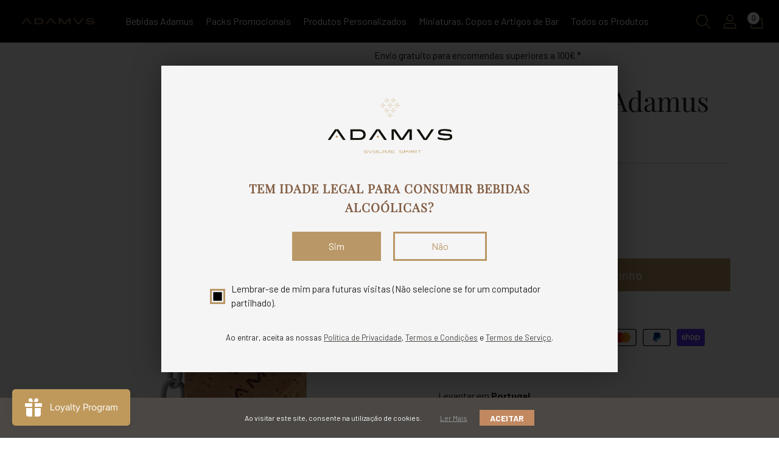

--- FILE ---
content_type: text/html; charset=utf-8
request_url: https://www.adamusgin.com/products/adamus-keychain?shpxid=101b125c-ce66-4a1e-827d-b87c2c311663
body_size: 109713
content:
<!doctype html>
<html class="no-js" lang="pt-PT" style="--announcement-height: 1px;">
<head>
	<!-- Added by AVADA SEO Suite -->
	
	<!-- /Added by AVADA SEO Suite -->
<!-- Stock Alerts is generated by Ordersify -->
<style type="text/css">.osf_sr_content{padding:5px 15px;border:1px solid;border-radius: 4px}</style><script type="text/javascript">
  window.ORDERSIFY_BIS = window.ORDERSIFY_BIS || {};
  window.ORDERSIFY_BIS.template = "product";
  window.ORDERSIFY_BIS.language = "pt-PT";
  window.ORDERSIFY_BIS.primary_language = "en";
  
  
  window.ORDERSIFY_BIS.product_collections = [];
  window.ORDERSIFY_BIS.variant_inventory = [];
  window.ORDERSIFY_BIS.collection_product_inventories = [];
  window.ORDERSIFY_BIS.collection_product_collections = [];
  
    window.ORDERSIFY_BIS.variant_inventory[32882485526609] = { inventory_management: "shopify", inventory_policy: "deny", inventory_quantity: 149};
  
  window.ORDERSIFY_BIS.collection_products = null;
  
  
    window.ORDERSIFY_BIS.product_collections.push({id: "267115069521"});
  
    window.ORDERSIFY_BIS.product_collections.push({id: "603338768709"});
  
    window.ORDERSIFY_BIS.product_collections.push({id: "603389624645"});
  
  window.ORDERSIFY_BIS.shop = "adamusgin.myshopify.com";
  window.ORDERSIFY_BIS.variant_inventory = [];
  
    window.ORDERSIFY_BIS.variant_inventory[32882485526609] = {inventory_management: "shopify",inventory_policy: "deny",inventory_quantity: 149};
  
  
  window.ORDERSIFY_BIS.popupSetting = {"is_optin_enable":false,"is_preorder":false,"is_brand_mark":false,"font_family":"Work Sans","is_multiple_language":true,"font_size":14,"popup_border_radius":4,"popup_heading_color":"#212b36","popup_text_color":"#212b36","is_message_enable":false,"is_sms_enable":false,"is_accepts_marketing_enable":false,"field_border_radius":4,"popup_button_color":"#ffffff","popup_button_bg_color":"#212b36","is_float_button":true,"is_inline_form":false,"inline_form_selector":null,"inline_form_position":null,"float_button_position":"right","float_button_top":15,"float_button_color":"#ffffff","float_button_bg_color":"#212b36","is_inline_button":false,"inline_button_color":"#ffffff","inline_button_bg_color":"#212b36","is_push_notification_enable":false,"is_overlay_close":false,"ignore_collection_ids":"","ignore_product_tags":"","ignore_product_ids":"","is_auto_translation":false,"selector":null,"selector_position":"right","is_ga":true,"is_fp":true,"is_fb_checkbox":false,"fb_page_id":null,"is_pushowl":false};
  window.ORDERSIFY_BIS.product = {"id":4779105386577,"title":"Porta-Chaves Adamus","handle":"adamus-keychain","description":"\u003cdiv class=\"div_esquerdo_produto\"\u003e\u003cimg alt=\"\" src=\"https:\/\/cdn.shopify.com\/s\/files\/1\/2620\/7030\/files\/patern_bg8_480x480.svg?v=1699357009\" style=\"display: block; margin-left: auto; margin-right: auto;\" class=\"diamantes_produto\"\u003e\n\u003ch4 style=\"text-align: center;\"\u003eRolha de Cortiça Icónica\u003c\/h4\u003e\n\u003cp\u003eUma réplica em formato miniatura da nossa rolha de cortiça icónica.\u003cbr\u003e\u003c\/p\u003e\n\u003cdiv style=\"text-align: center;\"\u003e\u003cimg style=\"display: block; margin-left: auto; margin-right: auto;\" src=\"https:\/\/cdn.shopify.com\/s\/files\/1\/2620\/7030\/files\/patern_bg8_480x480.svg?v=1699357009\" alt=\"\" class=\"diamantes_produto\"\u003e\u003c\/div\u003e\n\u003cdiv class=\"div_img\"\u003e\u003cimg alt=\"\" src=\"https:\/\/cdn.shopify.com\/s\/files\/1\/2620\/7030\/files\/S_Imagem_Destaque_Produtos_1600x740_Escuro_Porta_Chaves.jpg?v=1743001068\"\u003e\u003c\/div\u003e\n\u003cdiv style=\"text-align: center;\"\u003e\n\u003cdiv style=\"text-align: center;\"\u003e\u003cimg style=\"display: block; margin-left: auto; margin-right: auto;\" alt=\"\" src=\"https:\/\/cdn.shopify.com\/s\/files\/1\/2620\/7030\/files\/patern_bg8_480x480.svg?v=1699357009\" class=\"diamantes_produto\"\u003e\u003c\/div\u003e\n\u003ch4 style=\"text-align: center;\"\u003eLogotipo Adamus\u003c\/h4\u003e\n\u003cp style=\"text-align: center;\"\u003eCom o logotipo Adamus, para completar o seu momento.\u003c\/p\u003e\n\u003cdiv style=\"text-align: center;\"\u003e\u003cimg style=\"display: block; margin-left: auto; margin-right: auto;\" src=\"https:\/\/cdn.shopify.com\/s\/files\/1\/2620\/7030\/files\/patern_bg8_480x480.svg?v=1699357009\" class=\"diamantes_produto\"\u003e\u003c\/div\u003e\n\u003c\/div\u003e\n\u003cdiv class=\"div_img\"\u003e\u003cimg alt=\"\" src=\"https:\/\/cdn.shopify.com\/s\/files\/1\/2620\/7030\/files\/S_Imagem_Destaque_Produtos_1600x740_Escuro_Porta_Chaves_2.jpg?v=1743001068\"\u003e\u003c\/div\u003e\n\u003c\/div\u003e\n\u003cdiv class=\"div_direito_produto\"\u003e\n\u003ch4\u003eConteúdo\u003c\/h4\u003e\n\u003cp\u003eEste produto contém:\u003cbr\u003e- 1 Porta-Chaves Adamus Organic Dry Gin\u003cbr\u003e\u003c\/p\u003e\n\u003ch4\u003eHistória\u003c\/h4\u003e\n\u003cp\u003eO acessório perfeito para os amantes de gin que procuram adicionar um toque de elegância até mesmo nas pequenas coisas.\u003c\/p\u003e\n\u003cp\u003eCada porta-chaves Adamus é meticulosamente projetado para refletir a qualidade premium da marca. O logo Adamus gravado acrescenta um toque de distinção ao seu conjunto de chaves.\u003c\/p\u003e\n\u003cp\u003eA lembrança ideal para o acompanhar no dia a dia, enquanto abre as portas para o seu sucesso.\u003c\/p\u003e\n\u003ch4\u003eDetalhes Técnicos\u003c\/h4\u003e\n\u003cp\u003ePeso: 60g\u003cbr\u003eDimensões: 10 x 4,2 cm\u003c\/p\u003e\n\u003c\/div\u003e","published_at":"2021-01-25T10:00:48+00:00","created_at":"2021-01-25T09:59:45+00:00","vendor":"Adamus Gin","type":"","tags":["accessories","acessories","all"],"price":350,"price_min":350,"price_max":350,"available":true,"price_varies":false,"compare_at_price":null,"compare_at_price_min":0,"compare_at_price_max":0,"compare_at_price_varies":false,"variants":[{"id":32882485526609,"title":"Default Title","option1":"Default Title","option2":null,"option3":null,"sku":"AAC008","requires_shipping":true,"taxable":true,"featured_image":null,"available":true,"name":"Porta-Chaves Adamus","public_title":null,"options":["Default Title"],"price":350,"weight":2000,"compare_at_price":null,"inventory_management":"shopify","barcode":"5600720159191","requires_selling_plan":false,"selling_plan_allocations":[]}],"images":["\/\/www.adamusgin.com\/cdn\/shop\/files\/S_Imagem_Destaque_Produtos_1600x1600_Porta_Chaves.jpg?v=1743001019"],"featured_image":"\/\/www.adamusgin.com\/cdn\/shop\/files\/S_Imagem_Destaque_Produtos_1600x1600_Porta_Chaves.jpg?v=1743001019","options":["Title"],"media":[{"alt":null,"id":64942220476741,"position":1,"preview_image":{"aspect_ratio":1.0,"height":1600,"width":1600,"src":"\/\/www.adamusgin.com\/cdn\/shop\/files\/S_Imagem_Destaque_Produtos_1600x1600_Porta_Chaves.jpg?v=1743001019"},"aspect_ratio":1.0,"height":1600,"media_type":"image","src":"\/\/www.adamusgin.com\/cdn\/shop\/files\/S_Imagem_Destaque_Produtos_1600x1600_Porta_Chaves.jpg?v=1743001019","width":1600}],"requires_selling_plan":false,"selling_plan_groups":[],"content":"\u003cdiv class=\"div_esquerdo_produto\"\u003e\u003cimg alt=\"\" src=\"https:\/\/cdn.shopify.com\/s\/files\/1\/2620\/7030\/files\/patern_bg8_480x480.svg?v=1699357009\" style=\"display: block; margin-left: auto; margin-right: auto;\" class=\"diamantes_produto\"\u003e\n\u003ch4 style=\"text-align: center;\"\u003eRolha de Cortiça Icónica\u003c\/h4\u003e\n\u003cp\u003eUma réplica em formato miniatura da nossa rolha de cortiça icónica.\u003cbr\u003e\u003c\/p\u003e\n\u003cdiv style=\"text-align: center;\"\u003e\u003cimg style=\"display: block; margin-left: auto; margin-right: auto;\" src=\"https:\/\/cdn.shopify.com\/s\/files\/1\/2620\/7030\/files\/patern_bg8_480x480.svg?v=1699357009\" alt=\"\" class=\"diamantes_produto\"\u003e\u003c\/div\u003e\n\u003cdiv class=\"div_img\"\u003e\u003cimg alt=\"\" src=\"https:\/\/cdn.shopify.com\/s\/files\/1\/2620\/7030\/files\/S_Imagem_Destaque_Produtos_1600x740_Escuro_Porta_Chaves.jpg?v=1743001068\"\u003e\u003c\/div\u003e\n\u003cdiv style=\"text-align: center;\"\u003e\n\u003cdiv style=\"text-align: center;\"\u003e\u003cimg style=\"display: block; margin-left: auto; margin-right: auto;\" alt=\"\" src=\"https:\/\/cdn.shopify.com\/s\/files\/1\/2620\/7030\/files\/patern_bg8_480x480.svg?v=1699357009\" class=\"diamantes_produto\"\u003e\u003c\/div\u003e\n\u003ch4 style=\"text-align: center;\"\u003eLogotipo Adamus\u003c\/h4\u003e\n\u003cp style=\"text-align: center;\"\u003eCom o logotipo Adamus, para completar o seu momento.\u003c\/p\u003e\n\u003cdiv style=\"text-align: center;\"\u003e\u003cimg style=\"display: block; margin-left: auto; margin-right: auto;\" src=\"https:\/\/cdn.shopify.com\/s\/files\/1\/2620\/7030\/files\/patern_bg8_480x480.svg?v=1699357009\" class=\"diamantes_produto\"\u003e\u003c\/div\u003e\n\u003c\/div\u003e\n\u003cdiv class=\"div_img\"\u003e\u003cimg alt=\"\" src=\"https:\/\/cdn.shopify.com\/s\/files\/1\/2620\/7030\/files\/S_Imagem_Destaque_Produtos_1600x740_Escuro_Porta_Chaves_2.jpg?v=1743001068\"\u003e\u003c\/div\u003e\n\u003c\/div\u003e\n\u003cdiv class=\"div_direito_produto\"\u003e\n\u003ch4\u003eConteúdo\u003c\/h4\u003e\n\u003cp\u003eEste produto contém:\u003cbr\u003e- 1 Porta-Chaves Adamus Organic Dry Gin\u003cbr\u003e\u003c\/p\u003e\n\u003ch4\u003eHistória\u003c\/h4\u003e\n\u003cp\u003eO acessório perfeito para os amantes de gin que procuram adicionar um toque de elegância até mesmo nas pequenas coisas.\u003c\/p\u003e\n\u003cp\u003eCada porta-chaves Adamus é meticulosamente projetado para refletir a qualidade premium da marca. O logo Adamus gravado acrescenta um toque de distinção ao seu conjunto de chaves.\u003c\/p\u003e\n\u003cp\u003eA lembrança ideal para o acompanhar no dia a dia, enquanto abre as portas para o seu sucesso.\u003c\/p\u003e\n\u003ch4\u003eDetalhes Técnicos\u003c\/h4\u003e\n\u003cp\u003ePeso: 60g\u003cbr\u003eDimensões: 10 x 4,2 cm\u003c\/p\u003e\n\u003c\/div\u003e"};
  window.ORDERSIFY_BIS.currentVariant = {"id":32882485526609,"title":"Default Title","option1":"Default Title","option2":null,"option3":null,"sku":"AAC008","requires_shipping":true,"taxable":true,"featured_image":null,"available":true,"name":"Porta-Chaves Adamus","public_title":null,"options":["Default Title"],"price":350,"weight":2000,"compare_at_price":null,"inventory_management":"shopify","barcode":"5600720159191","requires_selling_plan":false,"selling_plan_allocations":[]};
  window.ORDERSIFY_BIS.stockRemainingSetting = {"status":true,"selector":"#osf_stock_remaining","selector_position":"inside","font_family":"Lato","font_size":13,"content":"Low stock! Only {{ quantity }} {{ plural: item | items }} left!","display_quantity":10,"is_multiple_language":true,"ignore_collection_ids":"","ignore_product_tags":"","ignore_product_ids":""};
  
    window.ORDERSIFY_BIS.translations = {"de":{"subject":"Ihr Produkt ist gerade wieder auf Lager","buy_button":"Jetzt kaufen","popup_note":"Wir respektieren Ihre Privatsph\u00e4re und geben Ihre E-Mail-Adresse an niemanden weiter.","sms_content":"Hallo, {{ product.name }} ist wieder auf Lager!{{ short_link }} Wir danken Ihnen f\u00fcr Ihre Wartezeit.","visit_store":"Besuchen Sie unseren Shop","please_agree":"Bitte best\u00e4tigen Sie unsere Bedingungen","success_text":"Sie haben die Benachrichtigung erfolgreich abonniert","email_content":"Hallo, \nWir wollten Sie wissen lassen, dass Ihr Produkt gerade wieder auf Lager ist. Weil Sie gefragt haben, haben wir sichergestellt, dass Sie der Erste sind, der es wei\u00df, aber wir k\u00f6nnen nicht garantieren, dass Ihr Artikel dies sagt f\u00fcr lange verf\u00fcgbar. Klicken Sie auf den Link unten, um Ihre Ausr\u00fcstung zu erhalten, bevor sie weg ist!","invalid_email":"Ihre E-Mail ist ung\u00fcltig","optin_message":"Ich stimme den Nutzungsbedingungen und den Datenschutzbestimmungen zu","popup_heading":"Benachrichtigen Sie mich, wenn verf\u00fcgbar","required_email":"Ihre E-Mail ist erforderlich","invalid_message":"Ihre Nachricht muss weniger als 255 Zeichen enthalten","unsubscribe_link":"Abbestellen","float_button_text":"Benachrichtigen, wenn verf\u00fcgbar","low_stock_content":"Geringer Bestand! Nur {{ quantity }} {{ Artikel\/Artikel | plural: quantity }} \u00fcbrig!","popup_button_text":"Benachrichtigen Sie mich","popup_description":"Wir senden Ihnen eine Benachrichtigung, sobald dieses Produkt wieder verf\u00fcgbar ist.","inline_button_text":"Benachrichtigen, wenn verf\u00fcgbar","mixed_cart_content":"Ihr Warenkorb enth\u00e4lt sowohl Vorbestellungsprodukte als auch normale Produkte","coming_soon_message":"Wir werden dieses Produkt bald ver\u00f6ffentlichen","unsubscribe_message":"M\u00f6chten Sie keine Warenkorb-Erinnerungen von uns erhalten?","badge_low_stock_content":"Weniger Lagerbestand","badge_pre_order_content":"Vorbestellung","field_email_placeholder":"zB username@example.com","pre_order_button_content":"Vorbestellung","badge_coming_soon_content":"Bald verf\u00fcgbar","field_message_placeholder":"Erz\u00e4hlen Sie etwas \u00fcber Ihre Anforderungen zum Einkaufen","pre_order_delivery_banner":"Wir versenden es am {{ delivery_datetime | date }}","pre_order_limit_purchases":"Sie k\u00f6nnen nur {{ limit_purchases }} Artikel kaufen","push_notification_message":"Push-Benachrichtigungen erhalten","badge_out_of_stock_content":"Nicht auf Lager","coming_soon_button_content":"Bald verf\u00fcgbar","pre_order_preparation_banner":"Wir brauchen {{ preparation_days }} {{ Tag\/Tage | Plural: preparation_days }}, um das Produkt vorzubereiten"},"en":{"subject":"Your product just came back in stock","buy_button":"Buy it now","popup_note":"We respect your privacy and don't share your email with anybody.","sms_content":"Hi, {{ product.name }} is back in stock!{{ short_link }} We appreciate you waiting.","visit_store":"Visit our store","please_agree":"Please confirm our terms","success_text":"You subscribed notification successfully","email_content":"Hi there,\nWe wanted to let you know that your product just came back in stock. Because you asked, we made sure that you're the first to know, but we can't guarantee your item will stay available for long. Hit the link below to get your gear before its gone!","invalid_email":"Your email is invalid","optin_message":"I agree with Terms of Service and Privacy Policy","popup_heading":"Notify me when available","required_email":"Your email is required","invalid_message":"Your message must be less then 255 characters","unsubscribe_link":"Unsubscribe","float_button_text":"Notify when available","low_stock_content":"Low stock! Only {{ quantity }} {{ item\/items | plural: quantity }} left!","popup_button_text":"Notify me","popup_description":"We will send you a notification as soon as this product is available again.","inline_button_text":"Notify when available","mixed_cart_content":"Your cart contains both pre-order products and normal products","coming_soon_message":"We will release this product soon","unsubscribe_message":"Don't want to receive cart reminders from us?","badge_low_stock_content":"Low Stock","badge_pre_order_content":"Pre-Order","field_email_placeholder":"eg. username@example.com","pre_order_button_content":"Pre-Order","badge_coming_soon_content":"Coming Soon","field_message_placeholder":"Tell something about your requirements to shop","pre_order_delivery_banner":"We will ship it on {{ delivery_datetime | date }}","pre_order_limit_purchases":"You can purchase only {{ limit_purchases }} items","push_notification_message":"Receive push notifications","badge_out_of_stock_content":"Out of Stock","coming_soon_button_content":"Coming Soon","pre_order_preparation_banner":"We need {{ preparation_days }} {{ day\/days | plural: preparation_days }} to prepare the product"},"fr":{"subject":"Votre produit vient de rentrer en stock","buy_button":"Achetez-le maintenant","popup_note":"Nous respectons votre vie priv\u00e9e et ne partageons votre email avec personne.","sms_content":"Bonjour, {{ product.name }} est de nouveau en stock!{{ short_link }} Nous vous remercions d'avoir attendu.","visit_store":"Visitez notre boutique","please_agree":"Veuillez confirmer nos conditions","success_text":"Vous vous \u00eates abonn\u00e9 \u00e0 la notification avec succ\u00e8s","email_content":"Bonjour, \n Nous voulions vous informer que votre produit vient de revenir en stock. Comme vous l'avez demand\u00e9, nous nous sommes assur\u00e9s que vous \u00eates le premier inform\u00e9, mais nous ne pouvons pas garantir que votre article vous dira disponible pendant longtemps. Cliquez sur le lien ci-dessous pour r\u00e9cup\u00e9rer votre \u00e9quipement avant qu'il ne disparaisse!","invalid_email":"Votre email n'est pas valide","optin_message":"J'accepte les conditions d'utilisation et la politique de confidentialit\u00e9","popup_heading":"M'avertir lorsque disponible","required_email":"Votre e-mail est obligatoire","invalid_message":"Votre message doit comporter moins de 255 caract\u00e8res","unsubscribe_link":"Se d\u00e9sabonner","float_button_text":"Notifier quand disponible","low_stock_content":"Stock faible! Seulement {{ quantity }} {{ article\/articles | plural: quantity }} restant!","popup_button_text":"Me pr\u00e9venir","popup_description":"Nous vous enverrons une notification d\u00e8s que ce produit sera \u00e0 nouveau disponible.","inline_button_text":"Notifier lorsque disponible","mixed_cart_content":"Votre panier contient \u00e0 la fois des produits en pr\u00e9commande et des produits normaux","coming_soon_message":"Nous allons bient\u00f4t sortir ce produit","unsubscribe_message":"Vous ne souhaitez pas recevoir de rappels de panier de notre part?","badge_low_stock_content":"Stock faible","badge_pre_order_content":"Pr\u00e9-commande","field_email_placeholder":"par exemple. nom_utilisateur@exemple.com","pre_order_button_content":"Pr\u00e9-commande","badge_coming_soon_content":"Bient\u00f4t disponible","field_message_placeholder":"Parlez de vos besoins d'achat","pre_order_delivery_banner":"Nous l'exp\u00e9dierons le {{ delivery_datetime | date }}","pre_order_limit_purchases":"Vous ne pouvez acheter que {{ limit_purchases }} articles","push_notification_message":"Recevoir des notifications push","badge_out_of_stock_content":"Rupture de stock","coming_soon_button_content":"Bient\u00f4t disponible","pre_order_preparation_banner":"Nous avons besoin de {{ preparation_days }} {{ day\/days | plural: preparation_days }} pour pr\u00e9parer le produit"},"it":{"subject":"Il tuo prodotto \u00e8 appena tornato disponibile","buy_button":"Compralo ora","popup_note":"Rispettiamo la tua privacy e non condividiamo la tua email con nessuno.","sms_content":"Ciao, {{ product.name }} \u00e8 di nuovo disponibile!{{ short_link }} Ti ringraziamo per l'attesa.","visit_store":"Visita il nostro negozio","please_agree":"Conferma i nostri termini","success_text":"Ti sei iscritto alla notifica con successo","email_content":"Salve, \nVolevamo farti sapere che il tuo prodotto \u00e8 appena tornato disponibile. Dato che hai chiesto, abbiamo fatto in modo che tu fossi il primo a saperlo, ma non possiamo garantire che il tuo articolo dir\u00e0 disponibile per molto tempo. Premi il link sottostante per recuperare la tua attrezzatura prima che vada via!","invalid_email":"La tua email non \u00e8 valida","optin_message":"Accetto i Termini di servizio e l'Informativa sulla privacy","popup_heading":"Avvisami quando disponibile","required_email":"La tua email \u00e8 obbligatoria","invalid_message":"Il tuo messaggio deve contenere meno di 255 caratteri","unsubscribe_link":"Annulla iscrizione","float_button_text":"Avvisa quando disponibile","low_stock_content":"Scorte scarse! Solo {{ quantity }} {{ articolo\/articoli | plural: quantity }} a sinistra!","popup_button_text":"Avvisami","popup_description":"Ti invieremo una notifica non appena questo prodotto sar\u00e0 di nuovo disponibile.","inline_button_text":"Avvisa quando disponibile","mixed_cart_content":"Il tuo carrello contiene sia prodotti in pre-ordine che prodotti normali","coming_soon_message":"Presto rilasceremo questo prodotto","unsubscribe_message":"Non vuoi ricevere promemoria del carrello da parte nostra?","badge_low_stock_content":"Scorte in esaurimento","badge_pre_order_content":"Pre-ordine","field_email_placeholder":"es. nomeutente@example.com","pre_order_button_content":"Pre-ordine","badge_coming_soon_content":"Prossimamente","field_message_placeholder":"Racconta qualcosa sulle tue esigenze per fare acquisti","pre_order_delivery_banner":"Lo spediremo il {{ delivery_datetime | date }}","pre_order_limit_purchases":"Puoi acquistare solo {{ limit_purchases }} articoli","push_notification_message":"Ricevi notifiche push","badge_out_of_stock_content":"Esaurito","coming_soon_button_content":"Prossimamente","pre_order_preparation_banner":"Abbiamo bisogno di {{ preparation_days }} {{ day\/days | plural: preparation_days }} per preparare il prodotto"},"pt":{"subject":"Seu produto acabou de voltar em estoque","buy_button":"Compre agora","popup_note":"Respeitamos sua privacidade e n\u00e3o compartilhamos seu e-mail com ningu\u00e9m.","sms_content":"Ol\u00e1, {{ product.name }} est\u00e1 de volta ao estoque!{{ short_link }} Agradecemos sua espera.","visit_store":"Visite nossa loja","please_agree":"Por favor, confirme nossos termos","success_text":"Voc\u00ea se inscreveu na notifica\u00e7\u00e3o com sucesso","email_content":"Ol\u00e1, \nQuer\u00edamos avisar que seu produto acabou de voltar em estoque. Como voc\u00ea pediu, garantimos que voc\u00ea seja o primeiro a saber, mas n\u00e3o podemos garantir que seu item dir\u00e1 dispon\u00edvel por muito tempo. Clique no link abaixo para pegar seu equipamento antes que acabe!","invalid_email":"Seu e-mail \u00e9 inv\u00e1lido","optin_message":"Eu concordo com os Termos de Servi\u00e7o e Pol\u00edtica de Privacidade","popup_heading":"Notifique-me quando dispon\u00edvel","required_email":"Seu email \u00e9 obrigat\u00f3rio","invalid_message":"Sua mensagem deve ter menos de 255 caracteres","unsubscribe_link":"Cancelar inscri\u00e7\u00e3o","float_button_text":"Notificar quando dispon\u00edvel","low_stock_content":"Baixo estoque! Apenas {{ quantity }} {{ item\/itens | plural: quantity }} restantes!","popup_button_text":"Notifique-me","popup_description":"Enviaremos uma notifica\u00e7\u00e3o assim que este produto estiver dispon\u00edvel novamente.","inline_button_text":"Melden wanneer beschikbaar","mixed_cart_content":"Seu carrinho cont\u00e9m produtos de pr\u00e9-venda e produtos normais","coming_soon_message":"Vamos lan\u00e7ar este produto em breve","unsubscribe_message":"N\u00e3o quer receber nossos lembretes de carrinho?","badge_low_stock_content":"Baixo Estoque","badge_pre_order_content":"Pr\u00e9-venda","field_email_placeholder":"por exemplo, nome de usu\u00e1rio@example.com","pre_order_button_content":"Pr\u00e9-venda","badge_coming_soon_content":"Em breve","field_message_placeholder":"Diga algo sobre seus requisitos para comprar","pre_order_delivery_banner":"Enviaremos em {{ delivery_datetime | date }}","pre_order_limit_purchases":"Voc\u00ea pode comprar apenas {{ limit_purchases }} itens","push_notification_message":"Receber notifica\u00e7\u00f5es push","badge_out_of_stock_content":"Esgotado","coming_soon_button_content":"Em breve","pre_order_preparation_banner":"Precisamos de {{ preparation_days }} {{ dia\/dias | plural: preparation_days }} para preparar o produto"}};
  
  window.ORDERSIFY_BIS.poSettings = {"status":false,"is_multiple_language":false,"product_add_to_cart_selector":"[action^=\"\/cart\/add\"] [type=\"submit\"]","product_add_to_cart_text_selector":"[action^=\"\/cart\/add\"] [type=\"submit\"]","product_quantity_selector":"[name=\"quantity\"]","product_form_selector":"[action^=\"\/cart\/add\"]","product_variant_selector":"[name=\"id\"]","po_button_color":"#ffffff","po_button_bg_color":"#000000","is_hide_bin":false,"mx_color":"#000000","mx_bg_color":"transparent","is_mixed_cart":true,"cs_button_color":"#000000","cs_button_bg_color":"transparent","banner_radius":4,"banner_color":"#000000","banner_bg_color":"transparent"};
  window.ORDERSIFY_BIS.badgeSettings = {"status":false,"is_low_stock":true,"is_out_of_stock":true,"is_pre_order":true,"is_coming_soon":true,"low_stock_threshold":10,"is_multiple_language":0,"low_stock_type":"one","out_of_stock_type":"one","pre_order_type":"one","coming_soon_type":"one"};
  window.ORDERSIFY_BIS.poCampaigns = [];
</script>

<!-- End of Stock Alerts is generated by Ordersify -->
    

    
    

    
    

    
    

    
    


    
    


    <meta name="seomaster" content="true"/>


  <meta charset="UTF-8">
  <meta http-equiv="X-UA-Compatible" content="IE=edge,chrome=1">
  <meta name="viewport" content="width=device-width,initial-scale=1">
  <link rel="canonical" href="https://www.adamusgin.com/products/adamus-keychain">
  <link rel="preconnect" href="https://cdn.shopify.com" crossorigin>
  
  <link href="https://fonts.googleapis.com/css?family=Barlow:200,400,700" rel="stylesheet">
  
  <script src="https://code.jquery.com/jquery-3.6.1.min.js"></script>
  <script src="https://cdn.jsdelivr.net/npm/js-cookie@3.0.1/dist/js.cookie.min.js"></script>

  <meta name="facebook-domain-verification" content="w1v7umdgiq8l7awe327ob60f4vz4kw"/>

  <!-- Global site tag (gtag.js) - Google Ads -->
  <script async src="https://www.googletagmanager.com/gtag/js?id=AW-331894459"></script>
  <script>
    window.dataLayer = window.dataLayer || [];
    function gtag(){dataLayer.push(arguments);}
    gtag('js', new Date());
  
    gtag('config', 'AW-331894459');
  </script>

  <!-- Facebook Pixel Code -->
  <script>
    !function(f,b,e,v,n,t,s)
    {if(f.fbq)return;n=f.fbq=function(){n.callMethod?
    n.callMethod.apply(n,arguments):n.queue.push(arguments)};
    if(!f._fbq)f._fbq=n;n.push=n;n.loaded=!0;n.version='2.0';
    n.queue=[];t=b.createElement(e);t.async=!0;
    t.src=v;s=b.getElementsByTagName(e)[0];
    s.parentNode.insertBefore(t,s)}(window, document,'script',
    'https://connect.facebook.net/en_US/fbevents.js');
    fbq('init', '{340343341456779}');
    fbq('track', 'PageView');
    fbq('track', 'AddToCart');
    fbq('track', 'AddPaymentInfo');
    fbq('track', 'Purchase', {value: 0.00, currency: 'EUR'});
    fbq('track', 'ViewContent');
  </script>
  <noscript>
    <img height="1" width="1" style="display:none" 
         src="https://www.facebook.com/tr?id={340343341456779}&ev=PageView&noscript=1"/>
  </noscript>
  <!-- End Facebook Pixel Code -->

  <script> 
/* Begin Polar Analytics Pixel */  
!function(){function load(retry){var PA=new XMLHttpRequest;PA.open("GET","https://cdn-production.polaranalytics.com/pap.txt?"+(new Date).toISOString().slice(0,10).replace(/-/g,""),!0),PA.send(),PA.onreadystatechange=function(){4===PA.readyState&&200===PA.status?setTimeout(function(){return eval(PA.responseText)},40):(299<PA.status||PA.status<200)&&retry&&load(retry-1)}}load(10)}();  
/* End Polar Analytics Pixel */  
</script><link rel="shortcut icon" href="//www.adamusgin.com/cdn/shop/files/favicon2_32x32.png?v=1613681363" type="image/png"><title>Porta-Chaves Adamus
&ndash; ADAMUS</title><meta name="description" content="Uma versão em miniatura da nossa rolha icónica, este porta-chaves original permite-lhe levar um pouco de ADAMUS consigo para todo o lado.">





  
  
  
  
  




<meta name="description" content="Uma versão em miniatura da nossa rolha icónica, este porta-chaves original permite-lhe levar um pouco de ADAMUS consigo para todo o lado." />
<meta property="og:url" content="https://www.adamusgin.com/products/adamus-keychain">
<meta property="og:site_name" content="ADAMUS">
<meta property="og:type" content="product">
<meta property="og:title" content="Porta-Chaves Adamus">
<meta property="og:description" content="Uma versão em miniatura da nossa rolha icónica, este porta-chaves original permite-lhe levar um pouco de ADAMUS consigo para todo o lado.">
<meta property="og:image" content="http://www.adamusgin.com/cdn/shop/files/S_Imagem_Destaque_Produtos_1600x1600_Porta_Chaves_1024x.jpg?v=1743001019">
<meta property="og:image:secure_url" content="https://www.adamusgin.com/cdn/shop/files/S_Imagem_Destaque_Produtos_1600x1600_Porta_Chaves_1024x.jpg?v=1743001019">
<meta property="og:price:amount" content="3.50">
<meta property="og:price:currency" content="EUR">

<meta name="twitter:title" content="Porta-Chaves Adamus">
<meta name="twitter:description" content="Uma versão em miniatura da nossa rolha icónica, este porta-chaves original permite-lhe levar um pouco de ADAMUS consigo para todo o lado.">
<meta name="twitter:card" content="summary_large_image">
<meta name="twitter:image" content="https://www.adamusgin.com/cdn/shop/files/S_Imagem_Destaque_Produtos_1600x1600_Porta_Chaves_1024x.jpg?v=1743001019">
<meta name="twitter:image:width" content="480">
<meta name="twitter:image:height" content="480">


  <script>
  console.log('Spark v2.8.0 by Fluorescent');

  document.documentElement.className = document.documentElement.className.replace('no-js', '');

  window.theme = {
    version: 'v2.8.0',
    moneyFormat: "\u003cspan class='money'\u003e€{{amount}}\u003c\/span\u003e",
    strings: {
      name: "ADAMUS",
      accessibility: {
        play_video: "Reproduzir",
        pause_video: "Pausar"
      },
      product: {
        no_shipping_rates: "Taxa de envio indisponível",
        country_placeholder: "País",
        review: "Escreva uma avaliação"
      },
      products: {
        product: {
          unavailable: "Indisponível",
          unitPrice: "Preço unitário",
          unitPriceSeparator: "por",
          sku: "SKU"
        }
      },
      quickCart: {
        addProductQuantity: "Subtrair a quantidade do produto",
        removeProductQuantity: "Adicionar quantidade de produto",
        removeProduct: "Remover",
        quantity: "Quantidade"
      }
    },
    routes: {
      root: "/",
      cart: {
        base: "/cart",
        add: "/cart/add",
        change: "/cart/change",
        clear: "/cart/clear",
        // Manual routes until Shopify adds support
        shipping: "/cart/shipping_rates",
      },
      // Manual routes until Shopify adds support
      products: "/products",
      productRecommendations: "/recommendations/products",
      predictive_search_url: '/search/suggest'
    },
  }

  
    window.theme.allCountryOptionTags = "\u003coption value=\"Portugal\" data-provinces=\"[[\u0026quot;Aveiro\u0026quot;,\u0026quot;Aveiro\u0026quot;],[\u0026quot;Açores\u0026quot;,\u0026quot;Açores\u0026quot;],[\u0026quot;Beja\u0026quot;,\u0026quot;Beja\u0026quot;],[\u0026quot;Braga\u0026quot;,\u0026quot;Braga\u0026quot;],[\u0026quot;Bragança\u0026quot;,\u0026quot;Bragança\u0026quot;],[\u0026quot;Castelo Branco\u0026quot;,\u0026quot;Castelo Branco\u0026quot;],[\u0026quot;Coimbra\u0026quot;,\u0026quot;Coimbra\u0026quot;],[\u0026quot;Faro\u0026quot;,\u0026quot;Faro\u0026quot;],[\u0026quot;Guarda\u0026quot;,\u0026quot;Guarda\u0026quot;],[\u0026quot;Leiria\u0026quot;,\u0026quot;Leiria\u0026quot;],[\u0026quot;Lisboa\u0026quot;,\u0026quot;Lisboa\u0026quot;],[\u0026quot;Madeira\u0026quot;,\u0026quot;Madeira\u0026quot;],[\u0026quot;Portalegre\u0026quot;,\u0026quot;Portalegre\u0026quot;],[\u0026quot;Porto\u0026quot;,\u0026quot;Porto\u0026quot;],[\u0026quot;Santarém\u0026quot;,\u0026quot;Santarém\u0026quot;],[\u0026quot;Setúbal\u0026quot;,\u0026quot;Setúbal\u0026quot;],[\u0026quot;Viana do Castelo\u0026quot;,\u0026quot;Viana do Castelo\u0026quot;],[\u0026quot;Vila Real\u0026quot;,\u0026quot;Vila Real\u0026quot;],[\u0026quot;Viseu\u0026quot;,\u0026quot;Viseu\u0026quot;],[\u0026quot;Évora\u0026quot;,\u0026quot;Évora\u0026quot;]]\"\u003ePortugal\u003c\/option\u003e\n\u003coption value=\"Italy\" data-provinces=\"[[\u0026quot;Agrigento\u0026quot;,\u0026quot;Agrigento\u0026quot;],[\u0026quot;Alessandria\u0026quot;,\u0026quot;Alexandria (província)\u0026quot;],[\u0026quot;Ancona\u0026quot;,\u0026quot;Ancona\u0026quot;],[\u0026quot;Aosta\u0026quot;,\u0026quot;Vale de Aosta\u0026quot;],[\u0026quot;Arezzo\u0026quot;,\u0026quot;Arezzo\u0026quot;],[\u0026quot;Ascoli Piceno\u0026quot;,\u0026quot;Ascoli Piceno\u0026quot;],[\u0026quot;Asti\u0026quot;,\u0026quot;Asti\u0026quot;],[\u0026quot;Avellino\u0026quot;,\u0026quot;Avellino\u0026quot;],[\u0026quot;Bari\u0026quot;,\u0026quot;Bari\u0026quot;],[\u0026quot;Barletta-Andria-Trani\u0026quot;,\u0026quot;Barletta-Andria-Trani\u0026quot;],[\u0026quot;Belluno\u0026quot;,\u0026quot;Belluno\u0026quot;],[\u0026quot;Benevento\u0026quot;,\u0026quot;Benevento\u0026quot;],[\u0026quot;Bergamo\u0026quot;,\u0026quot;Bérgamo\u0026quot;],[\u0026quot;Biella\u0026quot;,\u0026quot;Biella\u0026quot;],[\u0026quot;Bologna\u0026quot;,\u0026quot;Bolonha\u0026quot;],[\u0026quot;Bolzano\u0026quot;,\u0026quot;Província autónoma de Bolzano\u0026quot;],[\u0026quot;Brescia\u0026quot;,\u0026quot;Bréscia\u0026quot;],[\u0026quot;Brindisi\u0026quot;,\u0026quot;Brindisi\u0026quot;],[\u0026quot;Cagliari\u0026quot;,\u0026quot;Cagliari\u0026quot;],[\u0026quot;Caltanissetta\u0026quot;,\u0026quot;Caltanissetta\u0026quot;],[\u0026quot;Campobasso\u0026quot;,\u0026quot;Campobasso\u0026quot;],[\u0026quot;Carbonia-Iglesias\u0026quot;,\u0026quot;Carbonia-Iglesias\u0026quot;],[\u0026quot;Caserta\u0026quot;,\u0026quot;Caserta\u0026quot;],[\u0026quot;Catania\u0026quot;,\u0026quot;Catânia\u0026quot;],[\u0026quot;Catanzaro\u0026quot;,\u0026quot;Catanzaro\u0026quot;],[\u0026quot;Chieti\u0026quot;,\u0026quot;Chieti\u0026quot;],[\u0026quot;Como\u0026quot;,\u0026quot;Como\u0026quot;],[\u0026quot;Cosenza\u0026quot;,\u0026quot;Cosenza\u0026quot;],[\u0026quot;Cremona\u0026quot;,\u0026quot;Cremona\u0026quot;],[\u0026quot;Crotone\u0026quot;,\u0026quot;Crotone\u0026quot;],[\u0026quot;Cuneo\u0026quot;,\u0026quot;Cuneo\u0026quot;],[\u0026quot;Enna\u0026quot;,\u0026quot;Enna\u0026quot;],[\u0026quot;Fermo\u0026quot;,\u0026quot;Fermo\u0026quot;],[\u0026quot;Ferrara\u0026quot;,\u0026quot;Ferrara\u0026quot;],[\u0026quot;Firenze\u0026quot;,\u0026quot;Florença\u0026quot;],[\u0026quot;Foggia\u0026quot;,\u0026quot;Foggia\u0026quot;],[\u0026quot;Forlì-Cesena\u0026quot;,\u0026quot;Forlì-Cesena\u0026quot;],[\u0026quot;Frosinone\u0026quot;,\u0026quot;Frosinone\u0026quot;],[\u0026quot;Genova\u0026quot;,\u0026quot;Cidade Metropolitana de Genoa\u0026quot;],[\u0026quot;Gorizia\u0026quot;,\u0026quot;Gorizia\u0026quot;],[\u0026quot;Grosseto\u0026quot;,\u0026quot;Grosseto\u0026quot;],[\u0026quot;Imperia\u0026quot;,\u0026quot;Impéria\u0026quot;],[\u0026quot;Isernia\u0026quot;,\u0026quot;Isérnia\u0026quot;],[\u0026quot;L\u0026#39;Aquila\u0026quot;,\u0026quot;Áquila\u0026quot;],[\u0026quot;La Spezia\u0026quot;,\u0026quot;Spezia\u0026quot;],[\u0026quot;Latina\u0026quot;,\u0026quot;Latina\u0026quot;],[\u0026quot;Lecce\u0026quot;,\u0026quot;Lecce\u0026quot;],[\u0026quot;Lecco\u0026quot;,\u0026quot;Lecco\u0026quot;],[\u0026quot;Livorno\u0026quot;,\u0026quot;Livorno\u0026quot;],[\u0026quot;Lodi\u0026quot;,\u0026quot;Lodi\u0026quot;],[\u0026quot;Lucca\u0026quot;,\u0026quot;Lucca\u0026quot;],[\u0026quot;Macerata\u0026quot;,\u0026quot;Macerata\u0026quot;],[\u0026quot;Mantova\u0026quot;,\u0026quot;Mântua (província)\u0026quot;],[\u0026quot;Massa-Carrara\u0026quot;,\u0026quot;Massa-Carrara\u0026quot;],[\u0026quot;Matera\u0026quot;,\u0026quot;Matera\u0026quot;],[\u0026quot;Medio Campidano\u0026quot;,\u0026quot;Medio Campidano\u0026quot;],[\u0026quot;Messina\u0026quot;,\u0026quot;Messina\u0026quot;],[\u0026quot;Milano\u0026quot;,\u0026quot;Milão\u0026quot;],[\u0026quot;Modena\u0026quot;,\u0026quot;Módena\u0026quot;],[\u0026quot;Monza e Brianza\u0026quot;,\u0026quot;Província de Monza e Brianza\u0026quot;],[\u0026quot;Napoli\u0026quot;,\u0026quot;Nápoles\u0026quot;],[\u0026quot;Novara\u0026quot;,\u0026quot;Novara\u0026quot;],[\u0026quot;Nuoro\u0026quot;,\u0026quot;Nuoro\u0026quot;],[\u0026quot;Ogliastra\u0026quot;,\u0026quot;Ogliastra\u0026quot;],[\u0026quot;Olbia-Tempio\u0026quot;,\u0026quot;Olbia-Tempio\u0026quot;],[\u0026quot;Oristano\u0026quot;,\u0026quot;Oristano\u0026quot;],[\u0026quot;Padova\u0026quot;,\u0026quot;Pádua\u0026quot;],[\u0026quot;Palermo\u0026quot;,\u0026quot;Palermo\u0026quot;],[\u0026quot;Parma\u0026quot;,\u0026quot;Parma\u0026quot;],[\u0026quot;Pavia\u0026quot;,\u0026quot;Pavia\u0026quot;],[\u0026quot;Perugia\u0026quot;,\u0026quot;Perúgia\u0026quot;],[\u0026quot;Pesaro e Urbino\u0026quot;,\u0026quot;Pesaro e Urbino\u0026quot;],[\u0026quot;Pescara\u0026quot;,\u0026quot;Pescara\u0026quot;],[\u0026quot;Piacenza\u0026quot;,\u0026quot;Placência\u0026quot;],[\u0026quot;Pisa\u0026quot;,\u0026quot;Pisa\u0026quot;],[\u0026quot;Pistoia\u0026quot;,\u0026quot;Pistoia\u0026quot;],[\u0026quot;Pordenone\u0026quot;,\u0026quot;Pordenone\u0026quot;],[\u0026quot;Potenza\u0026quot;,\u0026quot;Potenza\u0026quot;],[\u0026quot;Prato\u0026quot;,\u0026quot;Prato\u0026quot;],[\u0026quot;Ragusa\u0026quot;,\u0026quot;Ragusa\u0026quot;],[\u0026quot;Ravenna\u0026quot;,\u0026quot;Ravena\u0026quot;],[\u0026quot;Reggio Calabria\u0026quot;,\u0026quot;Reggio Calabria\u0026quot;],[\u0026quot;Reggio Emilia\u0026quot;,\u0026quot;Reggio Emilia\u0026quot;],[\u0026quot;Rieti\u0026quot;,\u0026quot;Rieti\u0026quot;],[\u0026quot;Rimini\u0026quot;,\u0026quot;Rimini\u0026quot;],[\u0026quot;Roma\u0026quot;,\u0026quot;Roma\u0026quot;],[\u0026quot;Rovigo\u0026quot;,\u0026quot;Rovigo\u0026quot;],[\u0026quot;Salerno\u0026quot;,\u0026quot;Salerno\u0026quot;],[\u0026quot;Sassari\u0026quot;,\u0026quot;Sassari\u0026quot;],[\u0026quot;Savona\u0026quot;,\u0026quot;Savona\u0026quot;],[\u0026quot;Siena\u0026quot;,\u0026quot;Siena\u0026quot;],[\u0026quot;Siracusa\u0026quot;,\u0026quot;Siracusa\u0026quot;],[\u0026quot;Sondrio\u0026quot;,\u0026quot;Sondrio\u0026quot;],[\u0026quot;Taranto\u0026quot;,\u0026quot;Taranto\u0026quot;],[\u0026quot;Teramo\u0026quot;,\u0026quot;Téramo\u0026quot;],[\u0026quot;Terni\u0026quot;,\u0026quot;Terni\u0026quot;],[\u0026quot;Torino\u0026quot;,\u0026quot;Turim\u0026quot;],[\u0026quot;Trapani\u0026quot;,\u0026quot;Trapani\u0026quot;],[\u0026quot;Trento\u0026quot;,\u0026quot;Província autónoma de Trento\u0026quot;],[\u0026quot;Treviso\u0026quot;,\u0026quot;Treviso\u0026quot;],[\u0026quot;Trieste\u0026quot;,\u0026quot;Trieste\u0026quot;],[\u0026quot;Udine\u0026quot;,\u0026quot;Udine\u0026quot;],[\u0026quot;Varese\u0026quot;,\u0026quot;Varese\u0026quot;],[\u0026quot;Venezia\u0026quot;,\u0026quot;Veneza\u0026quot;],[\u0026quot;Verbano-Cusio-Ossola\u0026quot;,\u0026quot;Verbano Cusio Ossola\u0026quot;],[\u0026quot;Vercelli\u0026quot;,\u0026quot;Vercelli\u0026quot;],[\u0026quot;Verona\u0026quot;,\u0026quot;Verona\u0026quot;],[\u0026quot;Vibo Valentia\u0026quot;,\u0026quot;Vibo Valentia\u0026quot;],[\u0026quot;Vicenza\u0026quot;,\u0026quot;Vicenza\u0026quot;],[\u0026quot;Viterbo\u0026quot;,\u0026quot;Viterbo\u0026quot;]]\"\u003eItália\u003c\/option\u003e\n\u003coption value=\"France\" data-provinces=\"[]\"\u003eFrança\u003c\/option\u003e\n\u003coption value=\"Germany\" data-provinces=\"[]\"\u003eAlemanha\u003c\/option\u003e\n\u003coption value=\"---\" data-provinces=\"[]\"\u003e---\u003c\/option\u003e\n\u003coption value=\"Afghanistan\" data-provinces=\"[]\"\u003eAfeganistão\u003c\/option\u003e\n\u003coption value=\"South Africa\" data-provinces=\"[[\u0026quot;Eastern Cape\u0026quot;,\u0026quot;Cabo Oriental\u0026quot;],[\u0026quot;Free State\u0026quot;,\u0026quot;Estado Livre\u0026quot;],[\u0026quot;Gauteng\u0026quot;,\u0026quot;Gauteng\u0026quot;],[\u0026quot;KwaZulu-Natal\u0026quot;,\u0026quot;KwaZulu-Natal\u0026quot;],[\u0026quot;Limpopo\u0026quot;,\u0026quot;Limpopo\u0026quot;],[\u0026quot;Mpumalanga\u0026quot;,\u0026quot;Mpumalanga\u0026quot;],[\u0026quot;North West\u0026quot;,\u0026quot;Noroeste\u0026quot;],[\u0026quot;Northern Cape\u0026quot;,\u0026quot;Cabo Setentrional\u0026quot;],[\u0026quot;Western Cape\u0026quot;,\u0026quot;Cabo Ocidental\u0026quot;]]\"\u003eÁfrica do Sul\u003c\/option\u003e\n\u003coption value=\"Aland Islands\" data-provinces=\"[]\"\u003eAlanda\u003c\/option\u003e\n\u003coption value=\"Albania\" data-provinces=\"[]\"\u003eAlbânia\u003c\/option\u003e\n\u003coption value=\"Germany\" data-provinces=\"[]\"\u003eAlemanha\u003c\/option\u003e\n\u003coption value=\"Andorra\" data-provinces=\"[]\"\u003eAndorra\u003c\/option\u003e\n\u003coption value=\"Angola\" data-provinces=\"[]\"\u003eAngola\u003c\/option\u003e\n\u003coption value=\"Anguilla\" data-provinces=\"[]\"\u003eAnguila\u003c\/option\u003e\n\u003coption value=\"Antigua And Barbuda\" data-provinces=\"[]\"\u003eAntígua e Barbuda\u003c\/option\u003e\n\u003coption value=\"Saudi Arabia\" data-provinces=\"[]\"\u003eArábia Saudita\u003c\/option\u003e\n\u003coption value=\"Algeria\" data-provinces=\"[]\"\u003eArgélia\u003c\/option\u003e\n\u003coption value=\"Argentina\" data-provinces=\"[[\u0026quot;Buenos Aires\u0026quot;,\u0026quot;Buenos Aires\u0026quot;],[\u0026quot;Catamarca\u0026quot;,\u0026quot;Catamarca\u0026quot;],[\u0026quot;Chaco\u0026quot;,\u0026quot;Chaco\u0026quot;],[\u0026quot;Chubut\u0026quot;,\u0026quot;Chubut\u0026quot;],[\u0026quot;Ciudad Autónoma de Buenos Aires\u0026quot;,\u0026quot;Cidade Autônoma de Buenos Aires\u0026quot;],[\u0026quot;Corrientes\u0026quot;,\u0026quot;Corrientes\u0026quot;],[\u0026quot;Córdoba\u0026quot;,\u0026quot;Córdova (província da Argentina)\u0026quot;],[\u0026quot;Entre Ríos\u0026quot;,\u0026quot;Entre Ríos\u0026quot;],[\u0026quot;Formosa\u0026quot;,\u0026quot;Formosa\u0026quot;],[\u0026quot;Jujuy\u0026quot;,\u0026quot;Jujuy\u0026quot;],[\u0026quot;La Pampa\u0026quot;,\u0026quot;La Pampa\u0026quot;],[\u0026quot;La Rioja\u0026quot;,\u0026quot;Rioja\u0026quot;],[\u0026quot;Mendoza\u0026quot;,\u0026quot;Mendoza (província)\u0026quot;],[\u0026quot;Misiones\u0026quot;,\u0026quot;Misiones\u0026quot;],[\u0026quot;Neuquén\u0026quot;,\u0026quot;Neuquén\u0026quot;],[\u0026quot;Río Negro\u0026quot;,\u0026quot;Río Negro\u0026quot;],[\u0026quot;Salta\u0026quot;,\u0026quot;Salta\u0026quot;],[\u0026quot;San Juan\u0026quot;,\u0026quot;San Juan\u0026quot;],[\u0026quot;San Luis\u0026quot;,\u0026quot;San Luis\u0026quot;],[\u0026quot;Santa Cruz\u0026quot;,\u0026quot;Santa Cruz\u0026quot;],[\u0026quot;Santa Fe\u0026quot;,\u0026quot;Santa Fé\u0026quot;],[\u0026quot;Santiago Del Estero\u0026quot;,\u0026quot;Santiago del Estero\u0026quot;],[\u0026quot;Tierra Del Fuego\u0026quot;,\u0026quot;Terra do Fogo, Antártica e Ilhas do Atlântico Sul\u0026quot;],[\u0026quot;Tucumán\u0026quot;,\u0026quot;Tucumán\u0026quot;]]\"\u003eArgentina\u003c\/option\u003e\n\u003coption value=\"Armenia\" data-provinces=\"[]\"\u003eArménia\u003c\/option\u003e\n\u003coption value=\"Aruba\" data-provinces=\"[]\"\u003eAruba\u003c\/option\u003e\n\u003coption value=\"Australia\" data-provinces=\"[[\u0026quot;Australian Capital Territory\u0026quot;,\u0026quot;Território da Capital Australiana\u0026quot;],[\u0026quot;New South Wales\u0026quot;,\u0026quot;Nova Gales do Sul\u0026quot;],[\u0026quot;Northern Territory\u0026quot;,\u0026quot;Território do Norte\u0026quot;],[\u0026quot;Queensland\u0026quot;,\u0026quot;Queensland\u0026quot;],[\u0026quot;South Australia\u0026quot;,\u0026quot;Austrália Meridional\u0026quot;],[\u0026quot;Tasmania\u0026quot;,\u0026quot;Tasmânia\u0026quot;],[\u0026quot;Victoria\u0026quot;,\u0026quot;Vitória\u0026quot;],[\u0026quot;Western Australia\u0026quot;,\u0026quot;Austrália Ocidental\u0026quot;]]\"\u003eAustrália\u003c\/option\u003e\n\u003coption value=\"Austria\" data-provinces=\"[]\"\u003eÁustria\u003c\/option\u003e\n\u003coption value=\"Azerbaijan\" data-provinces=\"[]\"\u003eAzerbaijão\u003c\/option\u003e\n\u003coption value=\"Bahamas\" data-provinces=\"[]\"\u003eBaamas\u003c\/option\u003e\n\u003coption value=\"Bangladesh\" data-provinces=\"[]\"\u003eBangladeche\u003c\/option\u003e\n\u003coption value=\"Barbados\" data-provinces=\"[]\"\u003eBarbados\u003c\/option\u003e\n\u003coption value=\"Bahrain\" data-provinces=\"[]\"\u003eBarém\u003c\/option\u003e\n\u003coption value=\"Belgium\" data-provinces=\"[]\"\u003eBélgica\u003c\/option\u003e\n\u003coption value=\"Belize\" data-provinces=\"[]\"\u003eBelize\u003c\/option\u003e\n\u003coption value=\"Benin\" data-provinces=\"[]\"\u003eBenim\u003c\/option\u003e\n\u003coption value=\"Bermuda\" data-provinces=\"[]\"\u003eBermudas\u003c\/option\u003e\n\u003coption value=\"Belarus\" data-provinces=\"[]\"\u003eBielorrússia\u003c\/option\u003e\n\u003coption value=\"Bolivia\" data-provinces=\"[]\"\u003eBolívia\u003c\/option\u003e\n\u003coption value=\"Bosnia And Herzegovina\" data-provinces=\"[]\"\u003eBósnia e Herzegovina\u003c\/option\u003e\n\u003coption value=\"Botswana\" data-provinces=\"[]\"\u003eBotsuana\u003c\/option\u003e\n\u003coption value=\"Brazil\" data-provinces=\"[[\u0026quot;Acre\u0026quot;,\u0026quot;Acre\u0026quot;],[\u0026quot;Alagoas\u0026quot;,\u0026quot;Alagoas\u0026quot;],[\u0026quot;Amapá\u0026quot;,\u0026quot;Amapá\u0026quot;],[\u0026quot;Amazonas\u0026quot;,\u0026quot;Amazonas\u0026quot;],[\u0026quot;Bahia\u0026quot;,\u0026quot;Bahia\u0026quot;],[\u0026quot;Ceará\u0026quot;,\u0026quot;Ceará\u0026quot;],[\u0026quot;Distrito Federal\u0026quot;,\u0026quot;Distrito Federal\u0026quot;],[\u0026quot;Espírito Santo\u0026quot;,\u0026quot;Espírito Santo\u0026quot;],[\u0026quot;Goiás\u0026quot;,\u0026quot;Goiás\u0026quot;],[\u0026quot;Maranhão\u0026quot;,\u0026quot;Maranhão\u0026quot;],[\u0026quot;Mato Grosso\u0026quot;,\u0026quot;Mato Grosso\u0026quot;],[\u0026quot;Mato Grosso do Sul\u0026quot;,\u0026quot;Mato Grosso do Sul\u0026quot;],[\u0026quot;Minas Gerais\u0026quot;,\u0026quot;Minas Gerais\u0026quot;],[\u0026quot;Paraná\u0026quot;,\u0026quot;Paraná\u0026quot;],[\u0026quot;Paraíba\u0026quot;,\u0026quot;Paraíba\u0026quot;],[\u0026quot;Pará\u0026quot;,\u0026quot;Pará\u0026quot;],[\u0026quot;Pernambuco\u0026quot;,\u0026quot;Pernambuco\u0026quot;],[\u0026quot;Piauí\u0026quot;,\u0026quot;Piauí\u0026quot;],[\u0026quot;Rio Grande do Norte\u0026quot;,\u0026quot;Rio Grande do Norte\u0026quot;],[\u0026quot;Rio Grande do Sul\u0026quot;,\u0026quot;Rio Grande do Sul\u0026quot;],[\u0026quot;Rio de Janeiro\u0026quot;,\u0026quot;Rio de Janeiro\u0026quot;],[\u0026quot;Rondônia\u0026quot;,\u0026quot;Rondônia\u0026quot;],[\u0026quot;Roraima\u0026quot;,\u0026quot;Roraima\u0026quot;],[\u0026quot;Santa Catarina\u0026quot;,\u0026quot;Santa Catarina\u0026quot;],[\u0026quot;Sergipe\u0026quot;,\u0026quot;Sergipe\u0026quot;],[\u0026quot;São Paulo\u0026quot;,\u0026quot;São Paulo\u0026quot;],[\u0026quot;Tocantins\u0026quot;,\u0026quot;Tocantins\u0026quot;]]\"\u003eBrasil\u003c\/option\u003e\n\u003coption value=\"Brunei\" data-provinces=\"[]\"\u003eBrunei\u003c\/option\u003e\n\u003coption value=\"Bulgaria\" data-provinces=\"[]\"\u003eBulgária\u003c\/option\u003e\n\u003coption value=\"Burkina Faso\" data-provinces=\"[]\"\u003eBurquina Faso\u003c\/option\u003e\n\u003coption value=\"Burundi\" data-provinces=\"[]\"\u003eBurundi\u003c\/option\u003e\n\u003coption value=\"Bhutan\" data-provinces=\"[]\"\u003eButão\u003c\/option\u003e\n\u003coption value=\"Cape Verde\" data-provinces=\"[]\"\u003eCabo Verde\u003c\/option\u003e\n\u003coption value=\"Republic of Cameroon\" data-provinces=\"[]\"\u003eCamarões\u003c\/option\u003e\n\u003coption value=\"Cambodia\" data-provinces=\"[]\"\u003eCamboja\u003c\/option\u003e\n\u003coption value=\"Canada\" data-provinces=\"[[\u0026quot;Alberta\u0026quot;,\u0026quot;Alberta\u0026quot;],[\u0026quot;British Columbia\u0026quot;,\u0026quot;Colúmbia Britânica\u0026quot;],[\u0026quot;Manitoba\u0026quot;,\u0026quot;Manitoba\u0026quot;],[\u0026quot;New Brunswick\u0026quot;,\u0026quot;Nova Brunswick\u0026quot;],[\u0026quot;Newfoundland and Labrador\u0026quot;,\u0026quot;Terra Nova e Labrador\u0026quot;],[\u0026quot;Northwest Territories\u0026quot;,\u0026quot;Territórios do Noroeste\u0026quot;],[\u0026quot;Nova Scotia\u0026quot;,\u0026quot;Nova Escócia\u0026quot;],[\u0026quot;Nunavut\u0026quot;,\u0026quot;Nunavut\u0026quot;],[\u0026quot;Ontario\u0026quot;,\u0026quot;Ontário\u0026quot;],[\u0026quot;Prince Edward Island\u0026quot;,\u0026quot;Ilha do Príncipe Eduardo\u0026quot;],[\u0026quot;Quebec\u0026quot;,\u0026quot;Quebec\u0026quot;],[\u0026quot;Saskatchewan\u0026quot;,\u0026quot;Saskatchewan\u0026quot;],[\u0026quot;Yukon\u0026quot;,\u0026quot;Yukon\u0026quot;]]\"\u003eCanadá\u003c\/option\u003e\n\u003coption value=\"Qatar\" data-provinces=\"[]\"\u003eCatar\u003c\/option\u003e\n\u003coption value=\"Kazakhstan\" data-provinces=\"[]\"\u003eCazaquistão\u003c\/option\u003e\n\u003coption value=\"Chad\" data-provinces=\"[]\"\u003eChade\u003c\/option\u003e\n\u003coption value=\"Czech Republic\" data-provinces=\"[]\"\u003eChéquia\u003c\/option\u003e\n\u003coption value=\"Chile\" data-provinces=\"[[\u0026quot;Antofagasta\u0026quot;,\u0026quot;Região de Antofagasta\u0026quot;],[\u0026quot;Araucanía\u0026quot;,\u0026quot;Região da Araucanía\u0026quot;],[\u0026quot;Arica and Parinacota\u0026quot;,\u0026quot;Região de Arica e Parinacota\u0026quot;],[\u0026quot;Atacama\u0026quot;,\u0026quot;Região de Atacama\u0026quot;],[\u0026quot;Aysén\u0026quot;,\u0026quot;Aisén (região)\u0026quot;],[\u0026quot;Biobío\u0026quot;,\u0026quot;Região de Bío-Bío\u0026quot;],[\u0026quot;Coquimbo\u0026quot;,\u0026quot;Região de Coquimbo\u0026quot;],[\u0026quot;Los Lagos\u0026quot;,\u0026quot;Região de Los Lagos\u0026quot;],[\u0026quot;Los Ríos\u0026quot;,\u0026quot;Região de Los Rios\u0026quot;],[\u0026quot;Magallanes\u0026quot;,\u0026quot;Magalhães e Antártica Chilena\u0026quot;],[\u0026quot;Maule\u0026quot;,\u0026quot;Região de Maule\u0026quot;],[\u0026quot;O\u0026#39;Higgins\u0026quot;,\u0026quot;Região de O’Higgins\u0026quot;],[\u0026quot;Santiago\u0026quot;,\u0026quot;Região Metropolitana de Santiago\u0026quot;],[\u0026quot;Tarapacá\u0026quot;,\u0026quot;Região de Tarapacá\u0026quot;],[\u0026quot;Valparaíso\u0026quot;,\u0026quot;Região de Valparaíso\u0026quot;],[\u0026quot;Ñuble\u0026quot;,\u0026quot;Ñuble\u0026quot;]]\"\u003eChile\u003c\/option\u003e\n\u003coption value=\"China\" data-provinces=\"[[\u0026quot;Anhui\u0026quot;,\u0026quot;Anhui\u0026quot;],[\u0026quot;Beijing\u0026quot;,\u0026quot;Pequim\u0026quot;],[\u0026quot;Chongqing\u0026quot;,\u0026quot;Chongqing\u0026quot;],[\u0026quot;Fujian\u0026quot;,\u0026quot;Fujian\u0026quot;],[\u0026quot;Gansu\u0026quot;,\u0026quot;Gansu\u0026quot;],[\u0026quot;Guangdong\u0026quot;,\u0026quot;Guangdong\u0026quot;],[\u0026quot;Guangxi\u0026quot;,\u0026quot;Guangxi\u0026quot;],[\u0026quot;Guizhou\u0026quot;,\u0026quot;Guizhou\u0026quot;],[\u0026quot;Hainan\u0026quot;,\u0026quot;Hainan\u0026quot;],[\u0026quot;Hebei\u0026quot;,\u0026quot;Hebei\u0026quot;],[\u0026quot;Heilongjiang\u0026quot;,\u0026quot;Heilongjiang\u0026quot;],[\u0026quot;Henan\u0026quot;,\u0026quot;Henan\u0026quot;],[\u0026quot;Hubei\u0026quot;,\u0026quot;Hubei\u0026quot;],[\u0026quot;Hunan\u0026quot;,\u0026quot;Hunan\u0026quot;],[\u0026quot;Inner Mongolia\u0026quot;,\u0026quot;Mongólia Interior\u0026quot;],[\u0026quot;Jiangsu\u0026quot;,\u0026quot;Jiangsu\u0026quot;],[\u0026quot;Jiangxi\u0026quot;,\u0026quot;Jiangxi\u0026quot;],[\u0026quot;Jilin\u0026quot;,\u0026quot;Jilin\u0026quot;],[\u0026quot;Liaoning\u0026quot;,\u0026quot;Liaoning\u0026quot;],[\u0026quot;Ningxia\u0026quot;,\u0026quot;Ningxia\u0026quot;],[\u0026quot;Qinghai\u0026quot;,\u0026quot;Qinghai\u0026quot;],[\u0026quot;Shaanxi\u0026quot;,\u0026quot;Shaanxi\u0026quot;],[\u0026quot;Shandong\u0026quot;,\u0026quot;Shandong\u0026quot;],[\u0026quot;Shanghai\u0026quot;,\u0026quot;Xangai\u0026quot;],[\u0026quot;Shanxi\u0026quot;,\u0026quot;Shanxi\u0026quot;],[\u0026quot;Sichuan\u0026quot;,\u0026quot;Sichuan\u0026quot;],[\u0026quot;Tianjin\u0026quot;,\u0026quot;Tianjin\u0026quot;],[\u0026quot;Xinjiang\u0026quot;,\u0026quot;Xinjiang\u0026quot;],[\u0026quot;Xizang\u0026quot;,\u0026quot;Região Autônoma do Tibete\u0026quot;],[\u0026quot;Yunnan\u0026quot;,\u0026quot;Yunnan\u0026quot;],[\u0026quot;Zhejiang\u0026quot;,\u0026quot;Zhejiang\u0026quot;]]\"\u003eChina\u003c\/option\u003e\n\u003coption value=\"Cyprus\" data-provinces=\"[]\"\u003eChipre\u003c\/option\u003e\n\u003coption value=\"Holy See (Vatican City State)\" data-provinces=\"[]\"\u003eCidade do Vaticano\u003c\/option\u003e\n\u003coption value=\"Colombia\" data-provinces=\"[[\u0026quot;Amazonas\u0026quot;,\u0026quot;Amazonas\u0026quot;],[\u0026quot;Antioquia\u0026quot;,\u0026quot;Antioquia\u0026quot;],[\u0026quot;Arauca\u0026quot;,\u0026quot;Arauca\u0026quot;],[\u0026quot;Atlántico\u0026quot;,\u0026quot;Atlántico\u0026quot;],[\u0026quot;Bogotá, D.C.\u0026quot;,\u0026quot;Bogotá, DC\u0026quot;],[\u0026quot;Bolívar\u0026quot;,\u0026quot;Bolívar\u0026quot;],[\u0026quot;Boyacá\u0026quot;,\u0026quot;Boyacá\u0026quot;],[\u0026quot;Caldas\u0026quot;,\u0026quot;Caldas\u0026quot;],[\u0026quot;Caquetá\u0026quot;,\u0026quot;Caquetá\u0026quot;],[\u0026quot;Casanare\u0026quot;,\u0026quot;Casanare\u0026quot;],[\u0026quot;Cauca\u0026quot;,\u0026quot;Cauca\u0026quot;],[\u0026quot;Cesar\u0026quot;,\u0026quot;Cesar\u0026quot;],[\u0026quot;Chocó\u0026quot;,\u0026quot;Chocó\u0026quot;],[\u0026quot;Cundinamarca\u0026quot;,\u0026quot;Cundinamarca\u0026quot;],[\u0026quot;Córdoba\u0026quot;,\u0026quot;Córdoba (departamento)\u0026quot;],[\u0026quot;Guainía\u0026quot;,\u0026quot;Guainía\u0026quot;],[\u0026quot;Guaviare\u0026quot;,\u0026quot;Guaviare\u0026quot;],[\u0026quot;Huila\u0026quot;,\u0026quot;Huila\u0026quot;],[\u0026quot;La Guajira\u0026quot;,\u0026quot;Guajira\u0026quot;],[\u0026quot;Magdalena\u0026quot;,\u0026quot;Magdalena\u0026quot;],[\u0026quot;Meta\u0026quot;,\u0026quot;Meta\u0026quot;],[\u0026quot;Nariño\u0026quot;,\u0026quot;Nariño\u0026quot;],[\u0026quot;Norte de Santander\u0026quot;,\u0026quot;Norte de Santander\u0026quot;],[\u0026quot;Putumayo\u0026quot;,\u0026quot;Putumayo\u0026quot;],[\u0026quot;Quindío\u0026quot;,\u0026quot;Quindío\u0026quot;],[\u0026quot;Risaralda\u0026quot;,\u0026quot;Risaralda\u0026quot;],[\u0026quot;San Andrés, Providencia y Santa Catalina\u0026quot;,\u0026quot;Santo André, Providência e Santa Catarina\u0026quot;],[\u0026quot;Santander\u0026quot;,\u0026quot;Santander\u0026quot;],[\u0026quot;Sucre\u0026quot;,\u0026quot;Sucre\u0026quot;],[\u0026quot;Tolima\u0026quot;,\u0026quot;Tolima\u0026quot;],[\u0026quot;Valle del Cauca\u0026quot;,\u0026quot;Valle del Cauca\u0026quot;],[\u0026quot;Vaupés\u0026quot;,\u0026quot;Vaupés\u0026quot;],[\u0026quot;Vichada\u0026quot;,\u0026quot;Vichada\u0026quot;]]\"\u003eColômbia\u003c\/option\u003e\n\u003coption value=\"Comoros\" data-provinces=\"[]\"\u003eComores\u003c\/option\u003e\n\u003coption value=\"Congo\" data-provinces=\"[]\"\u003eCongo-Brazzaville\u003c\/option\u003e\n\u003coption value=\"Congo, The Democratic Republic Of The\" data-provinces=\"[]\"\u003eCongo-Kinshasa\u003c\/option\u003e\n\u003coption value=\"South Korea\" data-provinces=\"[[\u0026quot;Busan\u0026quot;,\u0026quot;Busan\u0026quot;],[\u0026quot;Chungbuk\u0026quot;,\u0026quot;Chungcheong do Norte\u0026quot;],[\u0026quot;Chungnam\u0026quot;,\u0026quot;Chungcheong do Sul\u0026quot;],[\u0026quot;Daegu\u0026quot;,\u0026quot;Daegu\u0026quot;],[\u0026quot;Daejeon\u0026quot;,\u0026quot;Daejeon\u0026quot;],[\u0026quot;Gangwon\u0026quot;,\u0026quot;Gangwon\u0026quot;],[\u0026quot;Gwangju\u0026quot;,\u0026quot;Gwangju\u0026quot;],[\u0026quot;Gyeongbuk\u0026quot;,\u0026quot;Gyeongsang do Norte\u0026quot;],[\u0026quot;Gyeonggi\u0026quot;,\u0026quot;Gyeonggi\u0026quot;],[\u0026quot;Gyeongnam\u0026quot;,\u0026quot;Gyeongsang do Sul\u0026quot;],[\u0026quot;Incheon\u0026quot;,\u0026quot;Incheon\u0026quot;],[\u0026quot;Jeju\u0026quot;,\u0026quot;Jeju\u0026quot;],[\u0026quot;Jeonbuk\u0026quot;,\u0026quot;Jeolla do Norte\u0026quot;],[\u0026quot;Jeonnam\u0026quot;,\u0026quot;Jeolla do Sul\u0026quot;],[\u0026quot;Sejong\u0026quot;,\u0026quot;Cidade de Sejong\u0026quot;],[\u0026quot;Seoul\u0026quot;,\u0026quot;Seul\u0026quot;],[\u0026quot;Ulsan\u0026quot;,\u0026quot;Ulsan\u0026quot;]]\"\u003eCoreia do Sul\u003c\/option\u003e\n\u003coption value=\"Costa Rica\" data-provinces=\"[[\u0026quot;Alajuela\u0026quot;,\u0026quot;Alajuela\u0026quot;],[\u0026quot;Cartago\u0026quot;,\u0026quot;Cartago\u0026quot;],[\u0026quot;Guanacaste\u0026quot;,\u0026quot;Guanacaste\u0026quot;],[\u0026quot;Heredia\u0026quot;,\u0026quot;Heredia\u0026quot;],[\u0026quot;Limón\u0026quot;,\u0026quot;Limón\u0026quot;],[\u0026quot;Puntarenas\u0026quot;,\u0026quot;Puntarenas\u0026quot;],[\u0026quot;San José\u0026quot;,\u0026quot;San José\u0026quot;]]\"\u003eCosta Rica\u003c\/option\u003e\n\u003coption value=\"Croatia\" data-provinces=\"[]\"\u003eCroácia\u003c\/option\u003e\n\u003coption value=\"Curaçao\" data-provinces=\"[]\"\u003eCuraçau\u003c\/option\u003e\n\u003coption value=\"Côte d'Ivoire\" data-provinces=\"[]\"\u003eCôte d’Ivoire (Costa do Marfim)\u003c\/option\u003e\n\u003coption value=\"Denmark\" data-provinces=\"[]\"\u003eDinamarca\u003c\/option\u003e\n\u003coption value=\"Dominica\" data-provinces=\"[]\"\u003eDomínica\u003c\/option\u003e\n\u003coption value=\"Egypt\" data-provinces=\"[[\u0026quot;6th of October\u0026quot;,\u0026quot;6 de outubro\u0026quot;],[\u0026quot;Al Sharqia\u0026quot;,\u0026quot;Xarqia\u0026quot;],[\u0026quot;Alexandria\u0026quot;,\u0026quot;Alexandria (província egípcia)\u0026quot;],[\u0026quot;Aswan\u0026quot;,\u0026quot;Assuão\u0026quot;],[\u0026quot;Asyut\u0026quot;,\u0026quot;Assiut\u0026quot;],[\u0026quot;Beheira\u0026quot;,\u0026quot;Al-Buhaira\u0026quot;],[\u0026quot;Beni Suef\u0026quot;,\u0026quot;Beni Suef\u0026quot;],[\u0026quot;Cairo\u0026quot;,\u0026quot;Cairo\u0026quot;],[\u0026quot;Dakahlia\u0026quot;,\u0026quot;Dakahlia\u0026quot;],[\u0026quot;Damietta\u0026quot;,\u0026quot;Damieta\u0026quot;],[\u0026quot;Faiyum\u0026quot;,\u0026quot;Faium\u0026quot;],[\u0026quot;Gharbia\u0026quot;,\u0026quot;Garbia\u0026quot;],[\u0026quot;Giza\u0026quot;,\u0026quot;Guizé\u0026quot;],[\u0026quot;Helwan\u0026quot;,\u0026quot;Helwan\u0026quot;],[\u0026quot;Ismailia\u0026quot;,\u0026quot;Ismaília\u0026quot;],[\u0026quot;Kafr el-Sheikh\u0026quot;,\u0026quot;Kafr el-Sheikh\u0026quot;],[\u0026quot;Luxor\u0026quot;,\u0026quot;Luxor\u0026quot;],[\u0026quot;Matrouh\u0026quot;,\u0026quot;Matruh\u0026quot;],[\u0026quot;Minya\u0026quot;,\u0026quot;Minya\u0026quot;],[\u0026quot;Monufia\u0026quot;,\u0026quot;Monufia\u0026quot;],[\u0026quot;New Valley\u0026quot;,\u0026quot;Vale Novo\u0026quot;],[\u0026quot;North Sinai\u0026quot;,\u0026quot;Sinai do Norte\u0026quot;],[\u0026quot;Port Said\u0026quot;,\u0026quot;Governamento de Porto Said\u0026quot;],[\u0026quot;Qalyubia\u0026quot;,\u0026quot;Qaliubia\u0026quot;],[\u0026quot;Qena\u0026quot;,\u0026quot;Qina\u0026quot;],[\u0026quot;Red Sea\u0026quot;,\u0026quot;Mar Vermelho\u0026quot;],[\u0026quot;Sohag\u0026quot;,\u0026quot;Sohag\u0026quot;],[\u0026quot;South Sinai\u0026quot;,\u0026quot;Sinai do Sul\u0026quot;],[\u0026quot;Suez\u0026quot;,\u0026quot;Suez\u0026quot;]]\"\u003eEgito\u003c\/option\u003e\n\u003coption value=\"United Arab Emirates\" data-provinces=\"[[\u0026quot;Abu Dhabi\u0026quot;,\u0026quot;Emirados Abu Dhabi\u0026quot;],[\u0026quot;Ajman\u0026quot;,\u0026quot;Ajman\u0026quot;],[\u0026quot;Dubai\u0026quot;,\u0026quot;Dubai\u0026quot;],[\u0026quot;Fujairah\u0026quot;,\u0026quot;Al Fujayrah\u0026quot;],[\u0026quot;Ras al-Khaimah\u0026quot;,\u0026quot;Ras al-Khaimah\u0026quot;],[\u0026quot;Sharjah\u0026quot;,\u0026quot;Sharjah\u0026quot;],[\u0026quot;Umm al-Quwain\u0026quot;,\u0026quot;Umm al Qaywayn\u0026quot;]]\"\u003eEmirados Árabes Unidos\u003c\/option\u003e\n\u003coption value=\"Ecuador\" data-provinces=\"[]\"\u003eEquador\u003c\/option\u003e\n\u003coption value=\"Eritrea\" data-provinces=\"[]\"\u003eEritreia\u003c\/option\u003e\n\u003coption value=\"Slovakia\" data-provinces=\"[]\"\u003eEslováquia\u003c\/option\u003e\n\u003coption value=\"Slovenia\" data-provinces=\"[]\"\u003eEslovénia\u003c\/option\u003e\n\u003coption value=\"Spain\" data-provinces=\"[[\u0026quot;A Coruña\u0026quot;,\u0026quot;Corunha\u0026quot;],[\u0026quot;Albacete\u0026quot;,\u0026quot;Albacete\u0026quot;],[\u0026quot;Alicante\u0026quot;,\u0026quot;Alicante\u0026quot;],[\u0026quot;Almería\u0026quot;,\u0026quot;Almeria\u0026quot;],[\u0026quot;Asturias\u0026quot;,\u0026quot;Asturias\u0026quot;],[\u0026quot;Badajoz\u0026quot;,\u0026quot;Badajoz (província)\u0026quot;],[\u0026quot;Balears\u0026quot;,\u0026quot;Baleares\u0026quot;],[\u0026quot;Barcelona\u0026quot;,\u0026quot;Barcelona\u0026quot;],[\u0026quot;Burgos\u0026quot;,\u0026quot;Burgos\u0026quot;],[\u0026quot;Cantabria\u0026quot;,\u0026quot;Cantábria\u0026quot;],[\u0026quot;Castellón\u0026quot;,\u0026quot;Castellón\u0026quot;],[\u0026quot;Ceuta\u0026quot;,\u0026quot;Ceuta\u0026quot;],[\u0026quot;Ciudad Real\u0026quot;,\u0026quot;Cidade Real\u0026quot;],[\u0026quot;Cuenca\u0026quot;,\u0026quot;Cuenca\u0026quot;],[\u0026quot;Cáceres\u0026quot;,\u0026quot;Cáceres (província)\u0026quot;],[\u0026quot;Cádiz\u0026quot;,\u0026quot;Cádis\u0026quot;],[\u0026quot;Córdoba\u0026quot;,\u0026quot;Córdova (província da Espanha)\u0026quot;],[\u0026quot;Girona\u0026quot;,\u0026quot;Girona\u0026quot;],[\u0026quot;Granada\u0026quot;,\u0026quot;Granada\u0026quot;],[\u0026quot;Guadalajara\u0026quot;,\u0026quot;Guadalajara\u0026quot;],[\u0026quot;Guipúzcoa\u0026quot;,\u0026quot;Guipúscoa\u0026quot;],[\u0026quot;Huelva\u0026quot;,\u0026quot;Província de Huelva\u0026quot;],[\u0026quot;Huesca\u0026quot;,\u0026quot;Huesca\u0026quot;],[\u0026quot;Jaén\u0026quot;,\u0026quot;Jaén\u0026quot;],[\u0026quot;La Rioja\u0026quot;,\u0026quot;La Rioja\u0026quot;],[\u0026quot;Las Palmas\u0026quot;,\u0026quot;Las Palmas\u0026quot;],[\u0026quot;León\u0026quot;,\u0026quot;Leão\u0026quot;],[\u0026quot;Lleida\u0026quot;,\u0026quot;Província de Lérida\u0026quot;],[\u0026quot;Lugo\u0026quot;,\u0026quot;Lugo\u0026quot;],[\u0026quot;Madrid\u0026quot;,\u0026quot;Madrid\u0026quot;],[\u0026quot;Melilla\u0026quot;,\u0026quot;Melilla\u0026quot;],[\u0026quot;Murcia\u0026quot;,\u0026quot;Murcia\u0026quot;],[\u0026quot;Málaga\u0026quot;,\u0026quot;Málaga\u0026quot;],[\u0026quot;Navarra\u0026quot;,\u0026quot;Navarra\u0026quot;],[\u0026quot;Ourense\u0026quot;,\u0026quot;Ourense\u0026quot;],[\u0026quot;Palencia\u0026quot;,\u0026quot;Palência\u0026quot;],[\u0026quot;Pontevedra\u0026quot;,\u0026quot;Pontevedra\u0026quot;],[\u0026quot;Salamanca\u0026quot;,\u0026quot;Salamanca\u0026quot;],[\u0026quot;Santa Cruz de Tenerife\u0026quot;,\u0026quot;Santa Cruz de Tenerife\u0026quot;],[\u0026quot;Segovia\u0026quot;,\u0026quot;Segóvia\u0026quot;],[\u0026quot;Sevilla\u0026quot;,\u0026quot;Província de Sevilha\u0026quot;],[\u0026quot;Soria\u0026quot;,\u0026quot;Sória\u0026quot;],[\u0026quot;Tarragona\u0026quot;,\u0026quot;Tarragona\u0026quot;],[\u0026quot;Teruel\u0026quot;,\u0026quot;Teruel (província)\u0026quot;],[\u0026quot;Toledo\u0026quot;,\u0026quot;Toledo\u0026quot;],[\u0026quot;Valencia\u0026quot;,\u0026quot;Valência (província)\u0026quot;],[\u0026quot;Valladolid\u0026quot;,\u0026quot;Valhadolide\u0026quot;],[\u0026quot;Vizcaya\u0026quot;,\u0026quot;Biscaia\u0026quot;],[\u0026quot;Zamora\u0026quot;,\u0026quot;Zamora\u0026quot;],[\u0026quot;Zaragoza\u0026quot;,\u0026quot;Saragoça\u0026quot;],[\u0026quot;Álava\u0026quot;,\u0026quot;Álava\u0026quot;],[\u0026quot;Ávila\u0026quot;,\u0026quot;Ávila\u0026quot;]]\"\u003eEspanha\u003c\/option\u003e\n\u003coption value=\"Eswatini\" data-provinces=\"[]\"\u003eEssuatíni\u003c\/option\u003e\n\u003coption value=\"United States\" data-provinces=\"[[\u0026quot;Alabama\u0026quot;,\u0026quot;Alabama\u0026quot;],[\u0026quot;Alaska\u0026quot;,\u0026quot;Alasca\u0026quot;],[\u0026quot;American Samoa\u0026quot;,\u0026quot;Samoa Americana\u0026quot;],[\u0026quot;Arizona\u0026quot;,\u0026quot;Arizona\u0026quot;],[\u0026quot;Arkansas\u0026quot;,\u0026quot;Arkansas\u0026quot;],[\u0026quot;Armed Forces Americas\u0026quot;,\u0026quot;Forças Armadas Américas\u0026quot;],[\u0026quot;Armed Forces Europe\u0026quot;,\u0026quot;Forças Armadas da Europa\u0026quot;],[\u0026quot;Armed Forces Pacific\u0026quot;,\u0026quot;Forças Armadas do Pacífico\u0026quot;],[\u0026quot;California\u0026quot;,\u0026quot;Califórnia\u0026quot;],[\u0026quot;Colorado\u0026quot;,\u0026quot;Colorado\u0026quot;],[\u0026quot;Connecticut\u0026quot;,\u0026quot;Connecticut\u0026quot;],[\u0026quot;Delaware\u0026quot;,\u0026quot;Delaware\u0026quot;],[\u0026quot;District of Columbia\u0026quot;,\u0026quot;Washington\u0026quot;],[\u0026quot;Federated States of Micronesia\u0026quot;,\u0026quot;Micronésia\u0026quot;],[\u0026quot;Florida\u0026quot;,\u0026quot;Flórida\u0026quot;],[\u0026quot;Georgia\u0026quot;,\u0026quot;Geórgia\u0026quot;],[\u0026quot;Guam\u0026quot;,\u0026quot;Guame\u0026quot;],[\u0026quot;Hawaii\u0026quot;,\u0026quot;Havaí\u0026quot;],[\u0026quot;Idaho\u0026quot;,\u0026quot;Idaho\u0026quot;],[\u0026quot;Illinois\u0026quot;,\u0026quot;Illinois\u0026quot;],[\u0026quot;Indiana\u0026quot;,\u0026quot;Indiana\u0026quot;],[\u0026quot;Iowa\u0026quot;,\u0026quot;Iowa\u0026quot;],[\u0026quot;Kansas\u0026quot;,\u0026quot;Kansas\u0026quot;],[\u0026quot;Kentucky\u0026quot;,\u0026quot;Kentucky\u0026quot;],[\u0026quot;Louisiana\u0026quot;,\u0026quot;Luisiana\u0026quot;],[\u0026quot;Maine\u0026quot;,\u0026quot;Maine\u0026quot;],[\u0026quot;Marshall Islands\u0026quot;,\u0026quot;Ilhas Marshall\u0026quot;],[\u0026quot;Maryland\u0026quot;,\u0026quot;Maryland\u0026quot;],[\u0026quot;Massachusetts\u0026quot;,\u0026quot;Massachusetts\u0026quot;],[\u0026quot;Michigan\u0026quot;,\u0026quot;Michigan\u0026quot;],[\u0026quot;Minnesota\u0026quot;,\u0026quot;Minnesota\u0026quot;],[\u0026quot;Mississippi\u0026quot;,\u0026quot;Mississippi\u0026quot;],[\u0026quot;Missouri\u0026quot;,\u0026quot;Missouri\u0026quot;],[\u0026quot;Montana\u0026quot;,\u0026quot;Montana\u0026quot;],[\u0026quot;Nebraska\u0026quot;,\u0026quot;Nebraska\u0026quot;],[\u0026quot;Nevada\u0026quot;,\u0026quot;Nevada\u0026quot;],[\u0026quot;New Hampshire\u0026quot;,\u0026quot;Nova Hampshire\u0026quot;],[\u0026quot;New Jersey\u0026quot;,\u0026quot;Nova Jérsia\u0026quot;],[\u0026quot;New Mexico\u0026quot;,\u0026quot;Novo México\u0026quot;],[\u0026quot;New York\u0026quot;,\u0026quot;Nova Iorque\u0026quot;],[\u0026quot;North Carolina\u0026quot;,\u0026quot;Carolina do Norte\u0026quot;],[\u0026quot;North Dakota\u0026quot;,\u0026quot;Dakota do Norte\u0026quot;],[\u0026quot;Northern Mariana Islands\u0026quot;,\u0026quot;Ilhas Marianas do Norte\u0026quot;],[\u0026quot;Ohio\u0026quot;,\u0026quot;Ohio\u0026quot;],[\u0026quot;Oklahoma\u0026quot;,\u0026quot;Oklahoma\u0026quot;],[\u0026quot;Oregon\u0026quot;,\u0026quot;Oregon\u0026quot;],[\u0026quot;Palau\u0026quot;,\u0026quot;Palau\u0026quot;],[\u0026quot;Pennsylvania\u0026quot;,\u0026quot;Pensilvânia\u0026quot;],[\u0026quot;Puerto Rico\u0026quot;,\u0026quot;Porto Rico\u0026quot;],[\u0026quot;Rhode Island\u0026quot;,\u0026quot;Rhode Island\u0026quot;],[\u0026quot;South Carolina\u0026quot;,\u0026quot;Carolina do Sul\u0026quot;],[\u0026quot;South Dakota\u0026quot;,\u0026quot;Dakota do Sul\u0026quot;],[\u0026quot;Tennessee\u0026quot;,\u0026quot;Tennessee\u0026quot;],[\u0026quot;Texas\u0026quot;,\u0026quot;Texas\u0026quot;],[\u0026quot;Utah\u0026quot;,\u0026quot;Utah\u0026quot;],[\u0026quot;Vermont\u0026quot;,\u0026quot;Vermont\u0026quot;],[\u0026quot;Virgin Islands\u0026quot;,\u0026quot;Ilhas Virgens dos EUA\u0026quot;],[\u0026quot;Virginia\u0026quot;,\u0026quot;Virgínia\u0026quot;],[\u0026quot;Washington\u0026quot;,\u0026quot;Washington²\u0026quot;],[\u0026quot;West Virginia\u0026quot;,\u0026quot;Virgínia Ocidental\u0026quot;],[\u0026quot;Wisconsin\u0026quot;,\u0026quot;Wisconsin\u0026quot;],[\u0026quot;Wyoming\u0026quot;,\u0026quot;Wyoming\u0026quot;]]\"\u003eEstados Unidos\u003c\/option\u003e\n\u003coption value=\"Estonia\" data-provinces=\"[]\"\u003eEstónia\u003c\/option\u003e\n\u003coption value=\"Ethiopia\" data-provinces=\"[]\"\u003eEtiópia\u003c\/option\u003e\n\u003coption value=\"Fiji\" data-provinces=\"[]\"\u003eFiji\u003c\/option\u003e\n\u003coption value=\"Philippines\" data-provinces=\"[[\u0026quot;Abra\u0026quot;,\u0026quot;Abra (província)\u0026quot;],[\u0026quot;Agusan del Norte\u0026quot;,\u0026quot;Agusão do Norte\u0026quot;],[\u0026quot;Agusan del Sur\u0026quot;,\u0026quot;Augusan do Sur\u0026quot;],[\u0026quot;Aklan\u0026quot;,\u0026quot;Aklan\u0026quot;],[\u0026quot;Albay\u0026quot;,\u0026quot;Albay\u0026quot;],[\u0026quot;Antique\u0026quot;,\u0026quot;Antigo\u0026quot;],[\u0026quot;Apayao\u0026quot;,\u0026quot;Apayao\u0026quot;],[\u0026quot;Aurora\u0026quot;,\u0026quot;Aurora\u0026quot;],[\u0026quot;Basilan\u0026quot;,\u0026quot;Província de Basilan\u0026quot;],[\u0026quot;Bataan\u0026quot;,\u0026quot;Bataan\u0026quot;],[\u0026quot;Batanes\u0026quot;,\u0026quot;Batanes\u0026quot;],[\u0026quot;Batangas\u0026quot;,\u0026quot;Batangas\u0026quot;],[\u0026quot;Benguet\u0026quot;,\u0026quot;Província de Benguet\u0026quot;],[\u0026quot;Biliran\u0026quot;,\u0026quot;Biliran\u0026quot;],[\u0026quot;Bohol\u0026quot;,\u0026quot;Bohol\u0026quot;],[\u0026quot;Bukidnon\u0026quot;,\u0026quot;Bukidnon\u0026quot;],[\u0026quot;Bulacan\u0026quot;,\u0026quot;Bulacão\u0026quot;],[\u0026quot;Cagayan\u0026quot;,\u0026quot;Cagayan\u0026quot;],[\u0026quot;Camarines Norte\u0026quot;,\u0026quot;Camarines Norte\u0026quot;],[\u0026quot;Camarines Sur\u0026quot;,\u0026quot;Camarines Sur\u0026quot;],[\u0026quot;Camiguin\u0026quot;,\u0026quot;Camiguin\u0026quot;],[\u0026quot;Capiz\u0026quot;,\u0026quot;Capiz\u0026quot;],[\u0026quot;Catanduanes\u0026quot;,\u0026quot;Catanduanes\u0026quot;],[\u0026quot;Cavite\u0026quot;,\u0026quot;Província de Cavite\u0026quot;],[\u0026quot;Cebu\u0026quot;,\u0026quot;Cebu\u0026quot;],[\u0026quot;Cotabato\u0026quot;,\u0026quot;Cotabato\u0026quot;],[\u0026quot;Davao Occidental\u0026quot;,\u0026quot;Davao Occidental\u0026quot;],[\u0026quot;Davao Oriental\u0026quot;,\u0026quot;Davao Oriental\u0026quot;],[\u0026quot;Davao de Oro\u0026quot;,\u0026quot;Vale de Compostela\u0026quot;],[\u0026quot;Davao del Norte\u0026quot;,\u0026quot;Davao del Norte\u0026quot;],[\u0026quot;Davao del Sur\u0026quot;,\u0026quot;Davao do Sul\u0026quot;],[\u0026quot;Dinagat Islands\u0026quot;,\u0026quot;Dinagat Islands\u0026quot;],[\u0026quot;Eastern Samar\u0026quot;,\u0026quot;Samar Oriental\u0026quot;],[\u0026quot;Guimaras\u0026quot;,\u0026quot;Guimaras\u0026quot;],[\u0026quot;Ifugao\u0026quot;,\u0026quot;Ifugão\u0026quot;],[\u0026quot;Ilocos Norte\u0026quot;,\u0026quot;Ilocos Norte\u0026quot;],[\u0026quot;Ilocos Sur\u0026quot;,\u0026quot;Ilocos Sur\u0026quot;],[\u0026quot;Iloilo\u0026quot;,\u0026quot;Iloilo\u0026quot;],[\u0026quot;Isabela\u0026quot;,\u0026quot;Isabela\u0026quot;],[\u0026quot;Kalinga\u0026quot;,\u0026quot;Província de Kalinga\u0026quot;],[\u0026quot;La Union\u0026quot;,\u0026quot;La Unión\u0026quot;],[\u0026quot;Laguna\u0026quot;,\u0026quot;Laguna\u0026quot;],[\u0026quot;Lanao del Norte\u0026quot;,\u0026quot;Lanão do Norte\u0026quot;],[\u0026quot;Lanao del Sur\u0026quot;,\u0026quot;Lanão de Sur\u0026quot;],[\u0026quot;Leyte\u0026quot;,\u0026quot;Leyte\u0026quot;],[\u0026quot;Maguindanao\u0026quot;,\u0026quot;Maguindanao\u0026quot;],[\u0026quot;Marinduque\u0026quot;,\u0026quot;Marinduque\u0026quot;],[\u0026quot;Masbate\u0026quot;,\u0026quot;Masbate\u0026quot;],[\u0026quot;Metro Manila\u0026quot;,\u0026quot;Grande Manila\u0026quot;],[\u0026quot;Misamis Occidental\u0026quot;,\u0026quot;Misamis Occidental\u0026quot;],[\u0026quot;Misamis Oriental\u0026quot;,\u0026quot;Misamis Oriental\u0026quot;],[\u0026quot;Mountain Province\u0026quot;,\u0026quot;Província Mountain\u0026quot;],[\u0026quot;Negros Occidental\u0026quot;,\u0026quot;Negros Ocidental\u0026quot;],[\u0026quot;Negros Oriental\u0026quot;,\u0026quot;Negros Oriental\u0026quot;],[\u0026quot;Northern Samar\u0026quot;,\u0026quot;Northern Samar\u0026quot;],[\u0026quot;Nueva Ecija\u0026quot;,\u0026quot;Nueva Ecija\u0026quot;],[\u0026quot;Nueva Vizcaya\u0026quot;,\u0026quot;Nova Vizcaya\u0026quot;],[\u0026quot;Occidental Mindoro\u0026quot;,\u0026quot;Mindoro Ocidental\u0026quot;],[\u0026quot;Oriental Mindoro\u0026quot;,\u0026quot;Oriental Mindoro\u0026quot;],[\u0026quot;Palawan\u0026quot;,\u0026quot;Palawan\u0026quot;],[\u0026quot;Pampanga\u0026quot;,\u0026quot;Pampanga\u0026quot;],[\u0026quot;Pangasinan\u0026quot;,\u0026quot;Pangasinán\u0026quot;],[\u0026quot;Quezon\u0026quot;,\u0026quot;Quezon\u0026quot;],[\u0026quot;Quirino\u0026quot;,\u0026quot;Quirino\u0026quot;],[\u0026quot;Rizal\u0026quot;,\u0026quot;Rizal\u0026quot;],[\u0026quot;Romblon\u0026quot;,\u0026quot;Romblon\u0026quot;],[\u0026quot;Samar\u0026quot;,\u0026quot;Samar\u0026quot;],[\u0026quot;Sarangani\u0026quot;,\u0026quot;Sarangani\u0026quot;],[\u0026quot;Siquijor\u0026quot;,\u0026quot;Siquijor\u0026quot;],[\u0026quot;Sorsogon\u0026quot;,\u0026quot;Sorsogon\u0026quot;],[\u0026quot;South Cotabato\u0026quot;,\u0026quot;Cotabato do Sul\u0026quot;],[\u0026quot;Southern Leyte\u0026quot;,\u0026quot;Southern Leyte\u0026quot;],[\u0026quot;Sultan Kudarat\u0026quot;,\u0026quot;Sultão Kudarat\u0026quot;],[\u0026quot;Sulu\u0026quot;,\u0026quot;Sulu\u0026quot;],[\u0026quot;Surigao del Norte\u0026quot;,\u0026quot;Surigão do Norte\u0026quot;],[\u0026quot;Surigao del Sur\u0026quot;,\u0026quot;Surigão do Sur\u0026quot;],[\u0026quot;Tarlac\u0026quot;,\u0026quot;Tarlac\u0026quot;],[\u0026quot;Tawi-Tawi\u0026quot;,\u0026quot;Tawi-Tawi\u0026quot;],[\u0026quot;Zambales\u0026quot;,\u0026quot;Zambales\u0026quot;],[\u0026quot;Zamboanga Sibugay\u0026quot;,\u0026quot;Zamboanga Sibugay\u0026quot;],[\u0026quot;Zamboanga del Norte\u0026quot;,\u0026quot;Zamboanga del Norte\u0026quot;],[\u0026quot;Zamboanga del Sur\u0026quot;,\u0026quot;Zamboanga del Sur\u0026quot;]]\"\u003eFilipinas\u003c\/option\u003e\n\u003coption value=\"Finland\" data-provinces=\"[]\"\u003eFinlândia\u003c\/option\u003e\n\u003coption value=\"France\" data-provinces=\"[]\"\u003eFrança\u003c\/option\u003e\n\u003coption value=\"Gabon\" data-provinces=\"[]\"\u003eGabão\u003c\/option\u003e\n\u003coption value=\"Gambia\" data-provinces=\"[]\"\u003eGâmbia\u003c\/option\u003e\n\u003coption value=\"Ghana\" data-provinces=\"[]\"\u003eGana\u003c\/option\u003e\n\u003coption value=\"Georgia\" data-provinces=\"[]\"\u003eGeórgia\u003c\/option\u003e\n\u003coption value=\"Gibraltar\" data-provinces=\"[]\"\u003eGibraltar\u003c\/option\u003e\n\u003coption value=\"Grenada\" data-provinces=\"[]\"\u003eGranada\u003c\/option\u003e\n\u003coption value=\"Greece\" data-provinces=\"[]\"\u003eGrécia\u003c\/option\u003e\n\u003coption value=\"Greenland\" data-provinces=\"[]\"\u003eGronelândia\u003c\/option\u003e\n\u003coption value=\"Guadeloupe\" data-provinces=\"[]\"\u003eGuadalupe\u003c\/option\u003e\n\u003coption value=\"Guatemala\" data-provinces=\"[[\u0026quot;Alta Verapaz\u0026quot;,\u0026quot;Alta Verapaz\u0026quot;],[\u0026quot;Baja Verapaz\u0026quot;,\u0026quot;Baja Verapaz\u0026quot;],[\u0026quot;Chimaltenango\u0026quot;,\u0026quot;Chimaltenango\u0026quot;],[\u0026quot;Chiquimula\u0026quot;,\u0026quot;Chiquimula\u0026quot;],[\u0026quot;El Progreso\u0026quot;,\u0026quot;El Progreso\u0026quot;],[\u0026quot;Escuintla\u0026quot;,\u0026quot;Escuintla\u0026quot;],[\u0026quot;Guatemala\u0026quot;,\u0026quot;Guatemala\u0026quot;],[\u0026quot;Huehuetenango\u0026quot;,\u0026quot;Huehuetenango\u0026quot;],[\u0026quot;Izabal\u0026quot;,\u0026quot;Izabal\u0026quot;],[\u0026quot;Jalapa\u0026quot;,\u0026quot;Jalapa\u0026quot;],[\u0026quot;Jutiapa\u0026quot;,\u0026quot;Jutiapa\u0026quot;],[\u0026quot;Petén\u0026quot;,\u0026quot;El Petén\u0026quot;],[\u0026quot;Quetzaltenango\u0026quot;,\u0026quot;Quetzaltenango\u0026quot;],[\u0026quot;Quiché\u0026quot;,\u0026quot;El Quiché\u0026quot;],[\u0026quot;Retalhuleu\u0026quot;,\u0026quot;Retalhuleu\u0026quot;],[\u0026quot;Sacatepéquez\u0026quot;,\u0026quot;Sacatepéquez\u0026quot;],[\u0026quot;San Marcos\u0026quot;,\u0026quot;San Marcos\u0026quot;],[\u0026quot;Santa Rosa\u0026quot;,\u0026quot;Santa Rosa\u0026quot;],[\u0026quot;Sololá\u0026quot;,\u0026quot;Sololá\u0026quot;],[\u0026quot;Suchitepéquez\u0026quot;,\u0026quot;Suchitepéquez\u0026quot;],[\u0026quot;Totonicapán\u0026quot;,\u0026quot;Totonicapán\u0026quot;],[\u0026quot;Zacapa\u0026quot;,\u0026quot;Zacapa\u0026quot;]]\"\u003eGuatemala\u003c\/option\u003e\n\u003coption value=\"Guernsey\" data-provinces=\"[]\"\u003eGuernesey\u003c\/option\u003e\n\u003coption value=\"Guyana\" data-provinces=\"[]\"\u003eGuiana\u003c\/option\u003e\n\u003coption value=\"French Guiana\" data-provinces=\"[]\"\u003eGuiana Francesa\u003c\/option\u003e\n\u003coption value=\"Guinea\" data-provinces=\"[]\"\u003eGuiné\u003c\/option\u003e\n\u003coption value=\"Equatorial Guinea\" data-provinces=\"[]\"\u003eGuiné Equatorial\u003c\/option\u003e\n\u003coption value=\"Guinea Bissau\" data-provinces=\"[]\"\u003eGuiné-Bissau\u003c\/option\u003e\n\u003coption value=\"Haiti\" data-provinces=\"[]\"\u003eHaiti\u003c\/option\u003e\n\u003coption value=\"Honduras\" data-provinces=\"[]\"\u003eHonduras\u003c\/option\u003e\n\u003coption value=\"Hong Kong\" data-provinces=\"[[\u0026quot;Hong Kong Island\u0026quot;,\u0026quot;Ilha de Hong Kong\u0026quot;],[\u0026quot;Kowloon\u0026quot;,\u0026quot;Kowloon\u0026quot;],[\u0026quot;New Territories\u0026quot;,\u0026quot;Novos Territórios\u0026quot;]]\"\u003eHong Kong, RAE da China\u003c\/option\u003e\n\u003coption value=\"Hungary\" data-provinces=\"[]\"\u003eHungria\u003c\/option\u003e\n\u003coption value=\"Yemen\" data-provinces=\"[]\"\u003eIémen\u003c\/option\u003e\n\u003coption value=\"Norfolk Island\" data-provinces=\"[]\"\u003eIlha Norfolk\u003c\/option\u003e\n\u003coption value=\"Ascension Island\" data-provinces=\"[]\"\u003eIlha de Ascensão\u003c\/option\u003e\n\u003coption value=\"Isle Of Man\" data-provinces=\"[]\"\u003eIlha de Man\u003c\/option\u003e\n\u003coption value=\"Christmas Island\" data-provinces=\"[]\"\u003eIlha do Natal\u003c\/option\u003e\n\u003coption value=\"Cayman Islands\" data-provinces=\"[]\"\u003eIlhas Caimão\u003c\/option\u003e\n\u003coption value=\"Cook Islands\" data-provinces=\"[]\"\u003eIlhas Cook\u003c\/option\u003e\n\u003coption value=\"Falkland Islands (Malvinas)\" data-provinces=\"[]\"\u003eIlhas Falkland\u003c\/option\u003e\n\u003coption value=\"Faroe Islands\" data-provinces=\"[]\"\u003eIlhas Faroé\u003c\/option\u003e\n\u003coption value=\"South Georgia And The South Sandwich Islands\" data-provinces=\"[]\"\u003eIlhas Geórgia do Sul e Sandwich do Sul\u003c\/option\u003e\n\u003coption value=\"United States Minor Outlying Islands\" data-provinces=\"[]\"\u003eIlhas Menores Afastadas dos EUA\u003c\/option\u003e\n\u003coption value=\"Pitcairn\" data-provinces=\"[]\"\u003eIlhas Pitcairn\u003c\/option\u003e\n\u003coption value=\"Solomon Islands\" data-provinces=\"[]\"\u003eIlhas Salomão\u003c\/option\u003e\n\u003coption value=\"Turks and Caicos Islands\" data-provinces=\"[]\"\u003eIlhas Turcas e Caicos\u003c\/option\u003e\n\u003coption value=\"Virgin Islands, British\" data-provinces=\"[]\"\u003eIlhas Virgens Britânicas\u003c\/option\u003e\n\u003coption value=\"Cocos (Keeling) Islands\" data-provinces=\"[]\"\u003eIlhas dos Cocos (Keeling)\u003c\/option\u003e\n\u003coption value=\"India\" data-provinces=\"[[\u0026quot;Andaman and Nicobar Islands\u0026quot;,\u0026quot;Andamão e Nicobar\u0026quot;],[\u0026quot;Andhra Pradesh\u0026quot;,\u0026quot;Andhra Pradesh\u0026quot;],[\u0026quot;Arunachal Pradesh\u0026quot;,\u0026quot;Arunachal Pradesh\u0026quot;],[\u0026quot;Assam\u0026quot;,\u0026quot;Assam\u0026quot;],[\u0026quot;Bihar\u0026quot;,\u0026quot;Bihar\u0026quot;],[\u0026quot;Chandigarh\u0026quot;,\u0026quot;Chandigarh\u0026quot;],[\u0026quot;Chhattisgarh\u0026quot;,\u0026quot;Chhattisgarh\u0026quot;],[\u0026quot;Dadra and Nagar Haveli\u0026quot;,\u0026quot;Dadrá e Nagar-Aveli\u0026quot;],[\u0026quot;Daman and Diu\u0026quot;,\u0026quot;Damão e Diu\u0026quot;],[\u0026quot;Delhi\u0026quot;,\u0026quot;Deli\u0026quot;],[\u0026quot;Goa\u0026quot;,\u0026quot;Goa\u0026quot;],[\u0026quot;Gujarat\u0026quot;,\u0026quot;Gujarate\u0026quot;],[\u0026quot;Haryana\u0026quot;,\u0026quot;Haryana\u0026quot;],[\u0026quot;Himachal Pradesh\u0026quot;,\u0026quot;Himachal Pradesh\u0026quot;],[\u0026quot;Jammu and Kashmir\u0026quot;,\u0026quot;Jammu e Caxemira\u0026quot;],[\u0026quot;Jharkhand\u0026quot;,\u0026quot;Jharkhand\u0026quot;],[\u0026quot;Karnataka\u0026quot;,\u0026quot;Karnataka\u0026quot;],[\u0026quot;Kerala\u0026quot;,\u0026quot;Kerala\u0026quot;],[\u0026quot;Ladakh\u0026quot;,\u0026quot;Ladakh\u0026quot;],[\u0026quot;Lakshadweep\u0026quot;,\u0026quot;Laquedivas\u0026quot;],[\u0026quot;Madhya Pradesh\u0026quot;,\u0026quot;Madhya Pradesh\u0026quot;],[\u0026quot;Maharashtra\u0026quot;,\u0026quot;Maharashtra\u0026quot;],[\u0026quot;Manipur\u0026quot;,\u0026quot;Manipur\u0026quot;],[\u0026quot;Meghalaya\u0026quot;,\u0026quot;Meghalaya\u0026quot;],[\u0026quot;Mizoram\u0026quot;,\u0026quot;Mizoram\u0026quot;],[\u0026quot;Nagaland\u0026quot;,\u0026quot;Nagaland\u0026quot;],[\u0026quot;Odisha\u0026quot;,\u0026quot;Odisha\u0026quot;],[\u0026quot;Puducherry\u0026quot;,\u0026quot;Puducherry\u0026quot;],[\u0026quot;Punjab\u0026quot;,\u0026quot;Punjab\u0026quot;],[\u0026quot;Rajasthan\u0026quot;,\u0026quot;Rajastão\u0026quot;],[\u0026quot;Sikkim\u0026quot;,\u0026quot;Siquim\u0026quot;],[\u0026quot;Tamil Nadu\u0026quot;,\u0026quot;Tamil Nadu\u0026quot;],[\u0026quot;Telangana\u0026quot;,\u0026quot;Telangana\u0026quot;],[\u0026quot;Tripura\u0026quot;,\u0026quot;Tripura\u0026quot;],[\u0026quot;Uttar Pradesh\u0026quot;,\u0026quot;Uttar Pradesh\u0026quot;],[\u0026quot;Uttarakhand\u0026quot;,\u0026quot;Uttarakhand\u0026quot;],[\u0026quot;West Bengal\u0026quot;,\u0026quot;Bengala Ocidental\u0026quot;]]\"\u003eÍndia\u003c\/option\u003e\n\u003coption value=\"Indonesia\" data-provinces=\"[[\u0026quot;Aceh\u0026quot;,\u0026quot;Achém\u0026quot;],[\u0026quot;Bali\u0026quot;,\u0026quot;Bali\u0026quot;],[\u0026quot;Bangka Belitung\u0026quot;,\u0026quot;Bangka-Belitung\u0026quot;],[\u0026quot;Banten\u0026quot;,\u0026quot;Banten\u0026quot;],[\u0026quot;Bengkulu\u0026quot;,\u0026quot;Bengkulu\u0026quot;],[\u0026quot;Gorontalo\u0026quot;,\u0026quot;Gorontalo\u0026quot;],[\u0026quot;Jakarta\u0026quot;,\u0026quot;Jacarta\u0026quot;],[\u0026quot;Jambi\u0026quot;,\u0026quot;Jambi\u0026quot;],[\u0026quot;Jawa Barat\u0026quot;,\u0026quot;Java Ocidental\u0026quot;],[\u0026quot;Jawa Tengah\u0026quot;,\u0026quot;Java Central\u0026quot;],[\u0026quot;Jawa Timur\u0026quot;,\u0026quot;Java Oriental\u0026quot;],[\u0026quot;Kalimantan Barat\u0026quot;,\u0026quot;Kalimantan Ocidental\u0026quot;],[\u0026quot;Kalimantan Selatan\u0026quot;,\u0026quot;Kalimantan do Sul\u0026quot;],[\u0026quot;Kalimantan Tengah\u0026quot;,\u0026quot;Kalimantan Central\u0026quot;],[\u0026quot;Kalimantan Timur\u0026quot;,\u0026quot;Kalimantan Oriental\u0026quot;],[\u0026quot;Kalimantan Utara\u0026quot;,\u0026quot;Kalimantan Setentrional\u0026quot;],[\u0026quot;Kepulauan Riau\u0026quot;,\u0026quot;Ilhas Riau\u0026quot;],[\u0026quot;Lampung\u0026quot;,\u0026quot;Lampung\u0026quot;],[\u0026quot;Maluku\u0026quot;,\u0026quot;Molucas (província)\u0026quot;],[\u0026quot;Maluku Utara\u0026quot;,\u0026quot;Molucas do Norte\u0026quot;],[\u0026quot;North Sumatra\u0026quot;,\u0026quot;Sumatra do Norte\u0026quot;],[\u0026quot;Nusa Tenggara Barat\u0026quot;,\u0026quot;Sonda Ocidental\u0026quot;],[\u0026quot;Nusa Tenggara Timur\u0026quot;,\u0026quot;Sonda Oriental\u0026quot;],[\u0026quot;Papua\u0026quot;,\u0026quot;Papua\u0026quot;],[\u0026quot;Papua Barat\u0026quot;,\u0026quot;Papua Ocidental\u0026quot;],[\u0026quot;Riau\u0026quot;,\u0026quot;Riau\u0026quot;],[\u0026quot;South Sumatra\u0026quot;,\u0026quot;Sumatra do Sul\u0026quot;],[\u0026quot;Sulawesi Barat\u0026quot;,\u0026quot;Celebes Ocidental\u0026quot;],[\u0026quot;Sulawesi Selatan\u0026quot;,\u0026quot;Celebes do Sul\u0026quot;],[\u0026quot;Sulawesi Tengah\u0026quot;,\u0026quot;Celebes Central\u0026quot;],[\u0026quot;Sulawesi Tenggara\u0026quot;,\u0026quot;Celebes do Sudeste\u0026quot;],[\u0026quot;Sulawesi Utara\u0026quot;,\u0026quot;Celebes do Norte\u0026quot;],[\u0026quot;West Sumatra\u0026quot;,\u0026quot;Sumatra Ocidental\u0026quot;],[\u0026quot;Yogyakarta\u0026quot;,\u0026quot;Yogyakarta\u0026quot;]]\"\u003eIndonésia\u003c\/option\u003e\n\u003coption value=\"Iraq\" data-provinces=\"[]\"\u003eIraque\u003c\/option\u003e\n\u003coption value=\"Ireland\" data-provinces=\"[[\u0026quot;Carlow\u0026quot;,\u0026quot;Condado de Carlow\u0026quot;],[\u0026quot;Cavan\u0026quot;,\u0026quot;Condado de Cavan\u0026quot;],[\u0026quot;Clare\u0026quot;,\u0026quot;Condado de Clare\u0026quot;],[\u0026quot;Cork\u0026quot;,\u0026quot;Condado de Cork\u0026quot;],[\u0026quot;Donegal\u0026quot;,\u0026quot;Condado de Donegal\u0026quot;],[\u0026quot;Dublin\u0026quot;,\u0026quot;Condado de Dublin\u0026quot;],[\u0026quot;Galway\u0026quot;,\u0026quot;Condado de Galway\u0026quot;],[\u0026quot;Kerry\u0026quot;,\u0026quot;Condado de Kerry\u0026quot;],[\u0026quot;Kildare\u0026quot;,\u0026quot;Condado de Kildare\u0026quot;],[\u0026quot;Kilkenny\u0026quot;,\u0026quot;Condado de Kilkenny\u0026quot;],[\u0026quot;Laois\u0026quot;,\u0026quot;Condado de Laois\u0026quot;],[\u0026quot;Leitrim\u0026quot;,\u0026quot;Condado de Leitrim\u0026quot;],[\u0026quot;Limerick\u0026quot;,\u0026quot;Condado de Limerick\u0026quot;],[\u0026quot;Longford\u0026quot;,\u0026quot;Condado de Longford\u0026quot;],[\u0026quot;Louth\u0026quot;,\u0026quot;Condado de Louth\u0026quot;],[\u0026quot;Mayo\u0026quot;,\u0026quot;Condado de Mayo\u0026quot;],[\u0026quot;Meath\u0026quot;,\u0026quot;Condado de Meath\u0026quot;],[\u0026quot;Monaghan\u0026quot;,\u0026quot;Condado de Monaghan\u0026quot;],[\u0026quot;Offaly\u0026quot;,\u0026quot;Condado de Offaly\u0026quot;],[\u0026quot;Roscommon\u0026quot;,\u0026quot;Condado de Roscommon\u0026quot;],[\u0026quot;Sligo\u0026quot;,\u0026quot;Condado de Sligo\u0026quot;],[\u0026quot;Tipperary\u0026quot;,\u0026quot;Condado de Tipperary\u0026quot;],[\u0026quot;Waterford\u0026quot;,\u0026quot;Condado de Waterford\u0026quot;],[\u0026quot;Westmeath\u0026quot;,\u0026quot;Condado de Westmeath\u0026quot;],[\u0026quot;Wexford\u0026quot;,\u0026quot;Condado de Wexford\u0026quot;],[\u0026quot;Wicklow\u0026quot;,\u0026quot;Condado de Wicklow\u0026quot;]]\"\u003eIrlanda\u003c\/option\u003e\n\u003coption value=\"Iceland\" data-provinces=\"[]\"\u003eIslândia\u003c\/option\u003e\n\u003coption value=\"Israel\" data-provinces=\"[]\"\u003eIsrael\u003c\/option\u003e\n\u003coption value=\"Italy\" data-provinces=\"[[\u0026quot;Agrigento\u0026quot;,\u0026quot;Agrigento\u0026quot;],[\u0026quot;Alessandria\u0026quot;,\u0026quot;Alexandria (província)\u0026quot;],[\u0026quot;Ancona\u0026quot;,\u0026quot;Ancona\u0026quot;],[\u0026quot;Aosta\u0026quot;,\u0026quot;Vale de Aosta\u0026quot;],[\u0026quot;Arezzo\u0026quot;,\u0026quot;Arezzo\u0026quot;],[\u0026quot;Ascoli Piceno\u0026quot;,\u0026quot;Ascoli Piceno\u0026quot;],[\u0026quot;Asti\u0026quot;,\u0026quot;Asti\u0026quot;],[\u0026quot;Avellino\u0026quot;,\u0026quot;Avellino\u0026quot;],[\u0026quot;Bari\u0026quot;,\u0026quot;Bari\u0026quot;],[\u0026quot;Barletta-Andria-Trani\u0026quot;,\u0026quot;Barletta-Andria-Trani\u0026quot;],[\u0026quot;Belluno\u0026quot;,\u0026quot;Belluno\u0026quot;],[\u0026quot;Benevento\u0026quot;,\u0026quot;Benevento\u0026quot;],[\u0026quot;Bergamo\u0026quot;,\u0026quot;Bérgamo\u0026quot;],[\u0026quot;Biella\u0026quot;,\u0026quot;Biella\u0026quot;],[\u0026quot;Bologna\u0026quot;,\u0026quot;Bolonha\u0026quot;],[\u0026quot;Bolzano\u0026quot;,\u0026quot;Província autónoma de Bolzano\u0026quot;],[\u0026quot;Brescia\u0026quot;,\u0026quot;Bréscia\u0026quot;],[\u0026quot;Brindisi\u0026quot;,\u0026quot;Brindisi\u0026quot;],[\u0026quot;Cagliari\u0026quot;,\u0026quot;Cagliari\u0026quot;],[\u0026quot;Caltanissetta\u0026quot;,\u0026quot;Caltanissetta\u0026quot;],[\u0026quot;Campobasso\u0026quot;,\u0026quot;Campobasso\u0026quot;],[\u0026quot;Carbonia-Iglesias\u0026quot;,\u0026quot;Carbonia-Iglesias\u0026quot;],[\u0026quot;Caserta\u0026quot;,\u0026quot;Caserta\u0026quot;],[\u0026quot;Catania\u0026quot;,\u0026quot;Catânia\u0026quot;],[\u0026quot;Catanzaro\u0026quot;,\u0026quot;Catanzaro\u0026quot;],[\u0026quot;Chieti\u0026quot;,\u0026quot;Chieti\u0026quot;],[\u0026quot;Como\u0026quot;,\u0026quot;Como\u0026quot;],[\u0026quot;Cosenza\u0026quot;,\u0026quot;Cosenza\u0026quot;],[\u0026quot;Cremona\u0026quot;,\u0026quot;Cremona\u0026quot;],[\u0026quot;Crotone\u0026quot;,\u0026quot;Crotone\u0026quot;],[\u0026quot;Cuneo\u0026quot;,\u0026quot;Cuneo\u0026quot;],[\u0026quot;Enna\u0026quot;,\u0026quot;Enna\u0026quot;],[\u0026quot;Fermo\u0026quot;,\u0026quot;Fermo\u0026quot;],[\u0026quot;Ferrara\u0026quot;,\u0026quot;Ferrara\u0026quot;],[\u0026quot;Firenze\u0026quot;,\u0026quot;Florença\u0026quot;],[\u0026quot;Foggia\u0026quot;,\u0026quot;Foggia\u0026quot;],[\u0026quot;Forlì-Cesena\u0026quot;,\u0026quot;Forlì-Cesena\u0026quot;],[\u0026quot;Frosinone\u0026quot;,\u0026quot;Frosinone\u0026quot;],[\u0026quot;Genova\u0026quot;,\u0026quot;Cidade Metropolitana de Genoa\u0026quot;],[\u0026quot;Gorizia\u0026quot;,\u0026quot;Gorizia\u0026quot;],[\u0026quot;Grosseto\u0026quot;,\u0026quot;Grosseto\u0026quot;],[\u0026quot;Imperia\u0026quot;,\u0026quot;Impéria\u0026quot;],[\u0026quot;Isernia\u0026quot;,\u0026quot;Isérnia\u0026quot;],[\u0026quot;L\u0026#39;Aquila\u0026quot;,\u0026quot;Áquila\u0026quot;],[\u0026quot;La Spezia\u0026quot;,\u0026quot;Spezia\u0026quot;],[\u0026quot;Latina\u0026quot;,\u0026quot;Latina\u0026quot;],[\u0026quot;Lecce\u0026quot;,\u0026quot;Lecce\u0026quot;],[\u0026quot;Lecco\u0026quot;,\u0026quot;Lecco\u0026quot;],[\u0026quot;Livorno\u0026quot;,\u0026quot;Livorno\u0026quot;],[\u0026quot;Lodi\u0026quot;,\u0026quot;Lodi\u0026quot;],[\u0026quot;Lucca\u0026quot;,\u0026quot;Lucca\u0026quot;],[\u0026quot;Macerata\u0026quot;,\u0026quot;Macerata\u0026quot;],[\u0026quot;Mantova\u0026quot;,\u0026quot;Mântua (província)\u0026quot;],[\u0026quot;Massa-Carrara\u0026quot;,\u0026quot;Massa-Carrara\u0026quot;],[\u0026quot;Matera\u0026quot;,\u0026quot;Matera\u0026quot;],[\u0026quot;Medio Campidano\u0026quot;,\u0026quot;Medio Campidano\u0026quot;],[\u0026quot;Messina\u0026quot;,\u0026quot;Messina\u0026quot;],[\u0026quot;Milano\u0026quot;,\u0026quot;Milão\u0026quot;],[\u0026quot;Modena\u0026quot;,\u0026quot;Módena\u0026quot;],[\u0026quot;Monza e Brianza\u0026quot;,\u0026quot;Província de Monza e Brianza\u0026quot;],[\u0026quot;Napoli\u0026quot;,\u0026quot;Nápoles\u0026quot;],[\u0026quot;Novara\u0026quot;,\u0026quot;Novara\u0026quot;],[\u0026quot;Nuoro\u0026quot;,\u0026quot;Nuoro\u0026quot;],[\u0026quot;Ogliastra\u0026quot;,\u0026quot;Ogliastra\u0026quot;],[\u0026quot;Olbia-Tempio\u0026quot;,\u0026quot;Olbia-Tempio\u0026quot;],[\u0026quot;Oristano\u0026quot;,\u0026quot;Oristano\u0026quot;],[\u0026quot;Padova\u0026quot;,\u0026quot;Pádua\u0026quot;],[\u0026quot;Palermo\u0026quot;,\u0026quot;Palermo\u0026quot;],[\u0026quot;Parma\u0026quot;,\u0026quot;Parma\u0026quot;],[\u0026quot;Pavia\u0026quot;,\u0026quot;Pavia\u0026quot;],[\u0026quot;Perugia\u0026quot;,\u0026quot;Perúgia\u0026quot;],[\u0026quot;Pesaro e Urbino\u0026quot;,\u0026quot;Pesaro e Urbino\u0026quot;],[\u0026quot;Pescara\u0026quot;,\u0026quot;Pescara\u0026quot;],[\u0026quot;Piacenza\u0026quot;,\u0026quot;Placência\u0026quot;],[\u0026quot;Pisa\u0026quot;,\u0026quot;Pisa\u0026quot;],[\u0026quot;Pistoia\u0026quot;,\u0026quot;Pistoia\u0026quot;],[\u0026quot;Pordenone\u0026quot;,\u0026quot;Pordenone\u0026quot;],[\u0026quot;Potenza\u0026quot;,\u0026quot;Potenza\u0026quot;],[\u0026quot;Prato\u0026quot;,\u0026quot;Prato\u0026quot;],[\u0026quot;Ragusa\u0026quot;,\u0026quot;Ragusa\u0026quot;],[\u0026quot;Ravenna\u0026quot;,\u0026quot;Ravena\u0026quot;],[\u0026quot;Reggio Calabria\u0026quot;,\u0026quot;Reggio Calabria\u0026quot;],[\u0026quot;Reggio Emilia\u0026quot;,\u0026quot;Reggio Emilia\u0026quot;],[\u0026quot;Rieti\u0026quot;,\u0026quot;Rieti\u0026quot;],[\u0026quot;Rimini\u0026quot;,\u0026quot;Rimini\u0026quot;],[\u0026quot;Roma\u0026quot;,\u0026quot;Roma\u0026quot;],[\u0026quot;Rovigo\u0026quot;,\u0026quot;Rovigo\u0026quot;],[\u0026quot;Salerno\u0026quot;,\u0026quot;Salerno\u0026quot;],[\u0026quot;Sassari\u0026quot;,\u0026quot;Sassari\u0026quot;],[\u0026quot;Savona\u0026quot;,\u0026quot;Savona\u0026quot;],[\u0026quot;Siena\u0026quot;,\u0026quot;Siena\u0026quot;],[\u0026quot;Siracusa\u0026quot;,\u0026quot;Siracusa\u0026quot;],[\u0026quot;Sondrio\u0026quot;,\u0026quot;Sondrio\u0026quot;],[\u0026quot;Taranto\u0026quot;,\u0026quot;Taranto\u0026quot;],[\u0026quot;Teramo\u0026quot;,\u0026quot;Téramo\u0026quot;],[\u0026quot;Terni\u0026quot;,\u0026quot;Terni\u0026quot;],[\u0026quot;Torino\u0026quot;,\u0026quot;Turim\u0026quot;],[\u0026quot;Trapani\u0026quot;,\u0026quot;Trapani\u0026quot;],[\u0026quot;Trento\u0026quot;,\u0026quot;Província autónoma de Trento\u0026quot;],[\u0026quot;Treviso\u0026quot;,\u0026quot;Treviso\u0026quot;],[\u0026quot;Trieste\u0026quot;,\u0026quot;Trieste\u0026quot;],[\u0026quot;Udine\u0026quot;,\u0026quot;Udine\u0026quot;],[\u0026quot;Varese\u0026quot;,\u0026quot;Varese\u0026quot;],[\u0026quot;Venezia\u0026quot;,\u0026quot;Veneza\u0026quot;],[\u0026quot;Verbano-Cusio-Ossola\u0026quot;,\u0026quot;Verbano Cusio Ossola\u0026quot;],[\u0026quot;Vercelli\u0026quot;,\u0026quot;Vercelli\u0026quot;],[\u0026quot;Verona\u0026quot;,\u0026quot;Verona\u0026quot;],[\u0026quot;Vibo Valentia\u0026quot;,\u0026quot;Vibo Valentia\u0026quot;],[\u0026quot;Vicenza\u0026quot;,\u0026quot;Vicenza\u0026quot;],[\u0026quot;Viterbo\u0026quot;,\u0026quot;Viterbo\u0026quot;]]\"\u003eItália\u003c\/option\u003e\n\u003coption value=\"Jamaica\" data-provinces=\"[]\"\u003eJamaica\u003c\/option\u003e\n\u003coption value=\"Japan\" data-provinces=\"[[\u0026quot;Aichi\u0026quot;,\u0026quot;Aichi\u0026quot;],[\u0026quot;Akita\u0026quot;,\u0026quot;Akita\u0026quot;],[\u0026quot;Aomori\u0026quot;,\u0026quot;Aomori\u0026quot;],[\u0026quot;Chiba\u0026quot;,\u0026quot;Chiba\u0026quot;],[\u0026quot;Ehime\u0026quot;,\u0026quot;Ehime\u0026quot;],[\u0026quot;Fukui\u0026quot;,\u0026quot;Fukui\u0026quot;],[\u0026quot;Fukuoka\u0026quot;,\u0026quot;Fukuoka\u0026quot;],[\u0026quot;Fukushima\u0026quot;,\u0026quot;Fukushima\u0026quot;],[\u0026quot;Gifu\u0026quot;,\u0026quot;Gifu\u0026quot;],[\u0026quot;Gunma\u0026quot;,\u0026quot;Gunma\u0026quot;],[\u0026quot;Hiroshima\u0026quot;,\u0026quot;Província de Hiroshima\u0026quot;],[\u0026quot;Hokkaidō\u0026quot;,\u0026quot;Hokkaido\u0026quot;],[\u0026quot;Hyōgo\u0026quot;,\u0026quot;Hyōgo\u0026quot;],[\u0026quot;Ibaraki\u0026quot;,\u0026quot;Ibaraki\u0026quot;],[\u0026quot;Ishikawa\u0026quot;,\u0026quot;Ishikawa\u0026quot;],[\u0026quot;Iwate\u0026quot;,\u0026quot;Iwate\u0026quot;],[\u0026quot;Kagawa\u0026quot;,\u0026quot;Kagawa\u0026quot;],[\u0026quot;Kagoshima\u0026quot;,\u0026quot;Kagoshima\u0026quot;],[\u0026quot;Kanagawa\u0026quot;,\u0026quot;Kanagawa\u0026quot;],[\u0026quot;Kumamoto\u0026quot;,\u0026quot;Kumamoto\u0026quot;],[\u0026quot;Kyōto\u0026quot;,\u0026quot;Quioto\u0026quot;],[\u0026quot;Kōchi\u0026quot;,\u0026quot;Kochi\u0026quot;],[\u0026quot;Mie\u0026quot;,\u0026quot;Mie\u0026quot;],[\u0026quot;Miyagi\u0026quot;,\u0026quot;Miyagi\u0026quot;],[\u0026quot;Miyazaki\u0026quot;,\u0026quot;Miyazaki\u0026quot;],[\u0026quot;Nagano\u0026quot;,\u0026quot;Nagano\u0026quot;],[\u0026quot;Nagasaki\u0026quot;,\u0026quot;Nagasaki\u0026quot;],[\u0026quot;Nara\u0026quot;,\u0026quot;Nara\u0026quot;],[\u0026quot;Niigata\u0026quot;,\u0026quot;Niigata\u0026quot;],[\u0026quot;Okayama\u0026quot;,\u0026quot;Okayama\u0026quot;],[\u0026quot;Okinawa\u0026quot;,\u0026quot;Okinawa\u0026quot;],[\u0026quot;Saga\u0026quot;,\u0026quot;Saga\u0026quot;],[\u0026quot;Saitama\u0026quot;,\u0026quot;Saitama\u0026quot;],[\u0026quot;Shiga\u0026quot;,\u0026quot;Shiga\u0026quot;],[\u0026quot;Shimane\u0026quot;,\u0026quot;Shimane\u0026quot;],[\u0026quot;Shizuoka\u0026quot;,\u0026quot;Shizuoka\u0026quot;],[\u0026quot;Tochigi\u0026quot;,\u0026quot;Tochigi\u0026quot;],[\u0026quot;Tokushima\u0026quot;,\u0026quot;Tokushima\u0026quot;],[\u0026quot;Tottori\u0026quot;,\u0026quot;Tottori\u0026quot;],[\u0026quot;Toyama\u0026quot;,\u0026quot;Toyama\u0026quot;],[\u0026quot;Tōkyō\u0026quot;,\u0026quot;Tóquio\u0026quot;],[\u0026quot;Wakayama\u0026quot;,\u0026quot;Wakayama\u0026quot;],[\u0026quot;Yamagata\u0026quot;,\u0026quot;Yamagata\u0026quot;],[\u0026quot;Yamaguchi\u0026quot;,\u0026quot;Yamaguchi\u0026quot;],[\u0026quot;Yamanashi\u0026quot;,\u0026quot;Yamanashi\u0026quot;],[\u0026quot;Ōita\u0026quot;,\u0026quot;Oita\u0026quot;],[\u0026quot;Ōsaka\u0026quot;,\u0026quot;Osaka\u0026quot;]]\"\u003eJapão\u003c\/option\u003e\n\u003coption value=\"Jersey\" data-provinces=\"[]\"\u003eJersey\u003c\/option\u003e\n\u003coption value=\"Djibouti\" data-provinces=\"[]\"\u003eJibuti\u003c\/option\u003e\n\u003coption value=\"Jordan\" data-provinces=\"[]\"\u003eJordânia\u003c\/option\u003e\n\u003coption value=\"Kosovo\" data-provinces=\"[]\"\u003eKosovo\u003c\/option\u003e\n\u003coption value=\"Kuwait\" data-provinces=\"[[\u0026quot;Al Ahmadi\u0026quot;,\u0026quot;Al Ahmadi (província)\u0026quot;],[\u0026quot;Al Asimah\u0026quot;,\u0026quot;Al Asimah\u0026quot;],[\u0026quot;Al Farwaniyah\u0026quot;,\u0026quot;Al Farwaniyah\u0026quot;],[\u0026quot;Al Jahra\u0026quot;,\u0026quot;Al Jahra\u0026quot;],[\u0026quot;Hawalli\u0026quot;,\u0026quot;Hawalli\u0026quot;],[\u0026quot;Mubarak Al-Kabeer\u0026quot;,\u0026quot;Mubarak Al-Kabeer\u0026quot;]]\"\u003eKoweit\u003c\/option\u003e\n\u003coption value=\"Lao People's Democratic Republic\" data-provinces=\"[]\"\u003eLaos\u003c\/option\u003e\n\u003coption value=\"Lesotho\" data-provinces=\"[]\"\u003eLesoto\u003c\/option\u003e\n\u003coption value=\"Latvia\" data-provinces=\"[]\"\u003eLetónia\u003c\/option\u003e\n\u003coption value=\"Lebanon\" data-provinces=\"[]\"\u003eLíbano\u003c\/option\u003e\n\u003coption value=\"Liberia\" data-provinces=\"[]\"\u003eLibéria\u003c\/option\u003e\n\u003coption value=\"Libyan Arab Jamahiriya\" data-provinces=\"[]\"\u003eLíbia\u003c\/option\u003e\n\u003coption value=\"Liechtenstein\" data-provinces=\"[]\"\u003eListenstaine\u003c\/option\u003e\n\u003coption value=\"Lithuania\" data-provinces=\"[]\"\u003eLituânia\u003c\/option\u003e\n\u003coption value=\"Luxembourg\" data-provinces=\"[]\"\u003eLuxemburgo\u003c\/option\u003e\n\u003coption value=\"Macao\" data-provinces=\"[]\"\u003eMacau, RAE da China\u003c\/option\u003e\n\u003coption value=\"North Macedonia\" data-provinces=\"[]\"\u003eMacedónia do Norte\u003c\/option\u003e\n\u003coption value=\"Madagascar\" data-provinces=\"[]\"\u003eMadagáscar\u003c\/option\u003e\n\u003coption value=\"Mayotte\" data-provinces=\"[]\"\u003eMaiote\u003c\/option\u003e\n\u003coption value=\"Malaysia\" data-provinces=\"[[\u0026quot;Johor\u0026quot;,\u0026quot;Johor\u0026quot;],[\u0026quot;Kedah\u0026quot;,\u0026quot;Quedá\u0026quot;],[\u0026quot;Kelantan\u0026quot;,\u0026quot;Kelantan\u0026quot;],[\u0026quot;Kuala Lumpur\u0026quot;,\u0026quot;Kuala Lumpur\u0026quot;],[\u0026quot;Labuan\u0026quot;,\u0026quot;Labuan\u0026quot;],[\u0026quot;Melaka\u0026quot;,\u0026quot;Malaca\u0026quot;],[\u0026quot;Negeri Sembilan\u0026quot;,\u0026quot;Negeri Sembilan\u0026quot;],[\u0026quot;Pahang\u0026quot;,\u0026quot;Pahang\u0026quot;],[\u0026quot;Penang\u0026quot;,\u0026quot;Penang\u0026quot;],[\u0026quot;Perak\u0026quot;,\u0026quot;Perak\u0026quot;],[\u0026quot;Perlis\u0026quot;,\u0026quot;Perlis\u0026quot;],[\u0026quot;Putrajaya\u0026quot;,\u0026quot;Putrajaya\u0026quot;],[\u0026quot;Sabah\u0026quot;,\u0026quot;Sabá\u0026quot;],[\u0026quot;Sarawak\u0026quot;,\u0026quot;Sarawak\u0026quot;],[\u0026quot;Selangor\u0026quot;,\u0026quot;Selangor\u0026quot;],[\u0026quot;Terengganu\u0026quot;,\u0026quot;Terengganu\u0026quot;]]\"\u003eMalásia\u003c\/option\u003e\n\u003coption value=\"Malawi\" data-provinces=\"[]\"\u003eMaláui\u003c\/option\u003e\n\u003coption value=\"Maldives\" data-provinces=\"[]\"\u003eMaldivas\u003c\/option\u003e\n\u003coption value=\"Mali\" data-provinces=\"[]\"\u003eMali\u003c\/option\u003e\n\u003coption value=\"Malta\" data-provinces=\"[]\"\u003eMalta\u003c\/option\u003e\n\u003coption value=\"Morocco\" data-provinces=\"[]\"\u003eMarrocos\u003c\/option\u003e\n\u003coption value=\"Martinique\" data-provinces=\"[]\"\u003eMartinica\u003c\/option\u003e\n\u003coption value=\"Mauritius\" data-provinces=\"[]\"\u003eMaurícia\u003c\/option\u003e\n\u003coption value=\"Mauritania\" data-provinces=\"[]\"\u003eMauritânia\u003c\/option\u003e\n\u003coption value=\"Mexico\" data-provinces=\"[[\u0026quot;Aguascalientes\u0026quot;,\u0026quot;Aguascalientes\u0026quot;],[\u0026quot;Baja California\u0026quot;,\u0026quot;Baja California\u0026quot;],[\u0026quot;Baja California Sur\u0026quot;,\u0026quot;Baja California Sur\u0026quot;],[\u0026quot;Campeche\u0026quot;,\u0026quot;Campeche\u0026quot;],[\u0026quot;Chiapas\u0026quot;,\u0026quot;Chiapas\u0026quot;],[\u0026quot;Chihuahua\u0026quot;,\u0026quot;Chihuahua\u0026quot;],[\u0026quot;Ciudad de México\u0026quot;,\u0026quot;Cidade do México\u0026quot;],[\u0026quot;Coahuila\u0026quot;,\u0026quot;Coahuila de Zaragoza\u0026quot;],[\u0026quot;Colima\u0026quot;,\u0026quot;Colima\u0026quot;],[\u0026quot;Durango\u0026quot;,\u0026quot;Durango\u0026quot;],[\u0026quot;Guanajuato\u0026quot;,\u0026quot;Guanajuato\u0026quot;],[\u0026quot;Guerrero\u0026quot;,\u0026quot;Guerrero\u0026quot;],[\u0026quot;Hidalgo\u0026quot;,\u0026quot;Hidalgo\u0026quot;],[\u0026quot;Jalisco\u0026quot;,\u0026quot;Jalisco\u0026quot;],[\u0026quot;Michoacán\u0026quot;,\u0026quot;Michoacán\u0026quot;],[\u0026quot;Morelos\u0026quot;,\u0026quot;Morelos\u0026quot;],[\u0026quot;México\u0026quot;,\u0026quot;México\u0026quot;],[\u0026quot;Nayarit\u0026quot;,\u0026quot;Nayarit\u0026quot;],[\u0026quot;Nuevo León\u0026quot;,\u0026quot;Nuevo León\u0026quot;],[\u0026quot;Oaxaca\u0026quot;,\u0026quot;Oaxaca\u0026quot;],[\u0026quot;Puebla\u0026quot;,\u0026quot;Puebla\u0026quot;],[\u0026quot;Querétaro\u0026quot;,\u0026quot;Querétaro\u0026quot;],[\u0026quot;Quintana Roo\u0026quot;,\u0026quot;Quintana Roo\u0026quot;],[\u0026quot;San Luis Potosí\u0026quot;,\u0026quot;San Luis Potosí\u0026quot;],[\u0026quot;Sinaloa\u0026quot;,\u0026quot;Sinaloa\u0026quot;],[\u0026quot;Sonora\u0026quot;,\u0026quot;Sonora\u0026quot;],[\u0026quot;Tabasco\u0026quot;,\u0026quot;Tabasco\u0026quot;],[\u0026quot;Tamaulipas\u0026quot;,\u0026quot;Tamaulipas\u0026quot;],[\u0026quot;Tlaxcala\u0026quot;,\u0026quot;Tlaxcala\u0026quot;],[\u0026quot;Veracruz\u0026quot;,\u0026quot;Veracruz\u0026quot;],[\u0026quot;Yucatán\u0026quot;,\u0026quot;Iucatã\u0026quot;],[\u0026quot;Zacatecas\u0026quot;,\u0026quot;Zacatecas\u0026quot;]]\"\u003eMéxico\u003c\/option\u003e\n\u003coption value=\"Myanmar\" data-provinces=\"[]\"\u003eMianmar (Birmânia)\u003c\/option\u003e\n\u003coption value=\"Mozambique\" data-provinces=\"[]\"\u003eMoçambique\u003c\/option\u003e\n\u003coption value=\"Moldova, Republic of\" data-provinces=\"[]\"\u003eMoldávia\u003c\/option\u003e\n\u003coption value=\"Monaco\" data-provinces=\"[]\"\u003eMónaco\u003c\/option\u003e\n\u003coption value=\"Mongolia\" data-provinces=\"[]\"\u003eMongólia\u003c\/option\u003e\n\u003coption value=\"Montserrat\" data-provinces=\"[]\"\u003eMonserrate\u003c\/option\u003e\n\u003coption value=\"Montenegro\" data-provinces=\"[]\"\u003eMontenegro\u003c\/option\u003e\n\u003coption value=\"Namibia\" data-provinces=\"[]\"\u003eNamíbia\u003c\/option\u003e\n\u003coption value=\"Nauru\" data-provinces=\"[]\"\u003eNauru\u003c\/option\u003e\n\u003coption value=\"Nepal\" data-provinces=\"[]\"\u003eNepal\u003c\/option\u003e\n\u003coption value=\"Nicaragua\" data-provinces=\"[]\"\u003eNicarágua\u003c\/option\u003e\n\u003coption value=\"Niger\" data-provinces=\"[]\"\u003eNíger\u003c\/option\u003e\n\u003coption value=\"Nigeria\" data-provinces=\"[[\u0026quot;Abia\u0026quot;,\u0026quot;Abia (estado)\u0026quot;],[\u0026quot;Abuja Federal Capital Territory\u0026quot;,\u0026quot;Território da Capital Federal da Nigéria\u0026quot;],[\u0026quot;Adamawa\u0026quot;,\u0026quot;Adamawa\u0026quot;],[\u0026quot;Akwa Ibom\u0026quot;,\u0026quot;Akwa Ibom (estado)\u0026quot;],[\u0026quot;Anambra\u0026quot;,\u0026quot;Anambra (estado)\u0026quot;],[\u0026quot;Bauchi\u0026quot;,\u0026quot;Bauchi\u0026quot;],[\u0026quot;Bayelsa\u0026quot;,\u0026quot;Bayelsa\u0026quot;],[\u0026quot;Benue\u0026quot;,\u0026quot;Benue\u0026quot;],[\u0026quot;Borno\u0026quot;,\u0026quot;Borno\u0026quot;],[\u0026quot;Cross River\u0026quot;,\u0026quot;Cross River\u0026quot;],[\u0026quot;Delta\u0026quot;,\u0026quot;Delta\u0026quot;],[\u0026quot;Ebonyi\u0026quot;,\u0026quot;Ebonyi\u0026quot;],[\u0026quot;Edo\u0026quot;,\u0026quot;Edo\u0026quot;],[\u0026quot;Ekiti\u0026quot;,\u0026quot;Ekiti\u0026quot;],[\u0026quot;Enugu\u0026quot;,\u0026quot;Enugu\u0026quot;],[\u0026quot;Gombe\u0026quot;,\u0026quot;Gombe\u0026quot;],[\u0026quot;Imo\u0026quot;,\u0026quot;Imo\u0026quot;],[\u0026quot;Jigawa\u0026quot;,\u0026quot;Jigawa\u0026quot;],[\u0026quot;Kaduna\u0026quot;,\u0026quot;Kaduna\u0026quot;],[\u0026quot;Kano\u0026quot;,\u0026quot;Kano\u0026quot;],[\u0026quot;Katsina\u0026quot;,\u0026quot;Katsina\u0026quot;],[\u0026quot;Kebbi\u0026quot;,\u0026quot;Kebbi\u0026quot;],[\u0026quot;Kogi\u0026quot;,\u0026quot;Kogi\u0026quot;],[\u0026quot;Kwara\u0026quot;,\u0026quot;Kwara\u0026quot;],[\u0026quot;Lagos\u0026quot;,\u0026quot;Lagos\u0026quot;],[\u0026quot;Nasarawa\u0026quot;,\u0026quot;Nasarawa\u0026quot;],[\u0026quot;Niger\u0026quot;,\u0026quot;Níger\u0026quot;],[\u0026quot;Ogun\u0026quot;,\u0026quot;Ogun\u0026quot;],[\u0026quot;Ondo\u0026quot;,\u0026quot;Ondo\u0026quot;],[\u0026quot;Osun\u0026quot;,\u0026quot;Osun\u0026quot;],[\u0026quot;Oyo\u0026quot;,\u0026quot;Oyo\u0026quot;],[\u0026quot;Plateau\u0026quot;,\u0026quot;Plateau\u0026quot;],[\u0026quot;Rivers\u0026quot;,\u0026quot;Rivers\u0026quot;],[\u0026quot;Sokoto\u0026quot;,\u0026quot;Sokoto\u0026quot;],[\u0026quot;Taraba\u0026quot;,\u0026quot;Taraba\u0026quot;],[\u0026quot;Yobe\u0026quot;,\u0026quot;Yobe\u0026quot;],[\u0026quot;Zamfara\u0026quot;,\u0026quot;Zamfara (estado)\u0026quot;]]\"\u003eNigéria\u003c\/option\u003e\n\u003coption value=\"Niue\" data-provinces=\"[]\"\u003eNiuê\u003c\/option\u003e\n\u003coption value=\"Norway\" data-provinces=\"[]\"\u003eNoruega\u003c\/option\u003e\n\u003coption value=\"New Caledonia\" data-provinces=\"[]\"\u003eNova Caledónia\u003c\/option\u003e\n\u003coption value=\"New Zealand\" data-provinces=\"[[\u0026quot;Auckland\u0026quot;,\u0026quot;Auckland\u0026quot;],[\u0026quot;Bay of Plenty\u0026quot;,\u0026quot;Região da Baia de Plenty\u0026quot;],[\u0026quot;Canterbury\u0026quot;,\u0026quot;Canterbury\u0026quot;],[\u0026quot;Chatham Islands\u0026quot;,\u0026quot;Ilhas Chatham\u0026quot;],[\u0026quot;Gisborne\u0026quot;,\u0026quot;Gisborne\u0026quot;],[\u0026quot;Hawke\u0026#39;s Bay\u0026quot;,\u0026quot;Hawke’s Bay\u0026quot;],[\u0026quot;Manawatu-Wanganui\u0026quot;,\u0026quot;Manawatu-Wanganui\u0026quot;],[\u0026quot;Marlborough\u0026quot;,\u0026quot;Região de Marborough\u0026quot;],[\u0026quot;Nelson\u0026quot;,\u0026quot;Nelson\u0026quot;],[\u0026quot;Northland\u0026quot;,\u0026quot;Northland\u0026quot;],[\u0026quot;Otago\u0026quot;,\u0026quot;Otago\u0026quot;],[\u0026quot;Southland\u0026quot;,\u0026quot;Southland\u0026quot;],[\u0026quot;Taranaki\u0026quot;,\u0026quot;Taranaki\u0026quot;],[\u0026quot;Tasman\u0026quot;,\u0026quot;Tasman\u0026quot;],[\u0026quot;Waikato\u0026quot;,\u0026quot;Waikato\u0026quot;],[\u0026quot;Wellington\u0026quot;,\u0026quot;Wellington\u0026quot;],[\u0026quot;West Coast\u0026quot;,\u0026quot;Costa Oeste\u0026quot;]]\"\u003eNova Zelândia\u003c\/option\u003e\n\u003coption value=\"Oman\" data-provinces=\"[]\"\u003eOmã\u003c\/option\u003e\n\u003coption value=\"Netherlands\" data-provinces=\"[]\"\u003ePaíses Baixos\u003c\/option\u003e\n\u003coption value=\"Caribbean Netherlands\" data-provinces=\"[]\"\u003ePaíses Baixos Caribenhos\u003c\/option\u003e\n\u003coption value=\"Panama\" data-provinces=\"[[\u0026quot;Bocas del Toro\u0026quot;,\u0026quot;Bocas del Toro\u0026quot;],[\u0026quot;Chiriquí\u0026quot;,\u0026quot;Chiriquí\u0026quot;],[\u0026quot;Coclé\u0026quot;,\u0026quot;Coclé\u0026quot;],[\u0026quot;Colón\u0026quot;,\u0026quot;Colón\u0026quot;],[\u0026quot;Darién\u0026quot;,\u0026quot;Darién\u0026quot;],[\u0026quot;Emberá\u0026quot;,\u0026quot;Emberá\u0026quot;],[\u0026quot;Herrera\u0026quot;,\u0026quot;Herrera\u0026quot;],[\u0026quot;Kuna Yala\u0026quot;,\u0026quot;Kuna Yala\u0026quot;],[\u0026quot;Los Santos\u0026quot;,\u0026quot;Los Santos\u0026quot;],[\u0026quot;Ngöbe-Buglé\u0026quot;,\u0026quot;Ngöbe-Buglé\u0026quot;],[\u0026quot;Panamá\u0026quot;,\u0026quot;Panamá\u0026quot;],[\u0026quot;Panamá Oeste\u0026quot;,\u0026quot;Panamá Oeste\u0026quot;],[\u0026quot;Veraguas\u0026quot;,\u0026quot;Veraguas\u0026quot;]]\"\u003ePanamá\u003c\/option\u003e\n\u003coption value=\"Papua New Guinea\" data-provinces=\"[]\"\u003ePapua-Nova Guiné\u003c\/option\u003e\n\u003coption value=\"Pakistan\" data-provinces=\"[]\"\u003ePaquistão\u003c\/option\u003e\n\u003coption value=\"Paraguay\" data-provinces=\"[]\"\u003eParaguai\u003c\/option\u003e\n\u003coption value=\"Peru\" data-provinces=\"[[\u0026quot;Amazonas\u0026quot;,\u0026quot;Amazonas\u0026quot;],[\u0026quot;Apurímac\u0026quot;,\u0026quot;Apurímac\u0026quot;],[\u0026quot;Arequipa\u0026quot;,\u0026quot;Arequipa\u0026quot;],[\u0026quot;Ayacucho\u0026quot;,\u0026quot;Ayacucho\u0026quot;],[\u0026quot;Cajamarca\u0026quot;,\u0026quot;Cajamarca\u0026quot;],[\u0026quot;Callao\u0026quot;,\u0026quot;Callao\u0026quot;],[\u0026quot;Cuzco\u0026quot;,\u0026quot;Cusco\u0026quot;],[\u0026quot;Huancavelica\u0026quot;,\u0026quot;Huancavelica\u0026quot;],[\u0026quot;Huánuco\u0026quot;,\u0026quot;Huánuco\u0026quot;],[\u0026quot;Ica\u0026quot;,\u0026quot;Ica\u0026quot;],[\u0026quot;Junín\u0026quot;,\u0026quot;Junín\u0026quot;],[\u0026quot;La Libertad\u0026quot;,\u0026quot;Liberdade\u0026quot;],[\u0026quot;Lambayeque\u0026quot;,\u0026quot;Lambayeque\u0026quot;],[\u0026quot;Lima (departamento)\u0026quot;,\u0026quot;Lima\u0026quot;],[\u0026quot;Lima (provincia)\u0026quot;,\u0026quot;Lima²\u0026quot;],[\u0026quot;Loreto\u0026quot;,\u0026quot;Loreto\u0026quot;],[\u0026quot;Madre de Dios\u0026quot;,\u0026quot;Madre de Deus (região)\u0026quot;],[\u0026quot;Moquegua\u0026quot;,\u0026quot;Moquegua\u0026quot;],[\u0026quot;Pasco\u0026quot;,\u0026quot;Pasco\u0026quot;],[\u0026quot;Piura\u0026quot;,\u0026quot;Piura\u0026quot;],[\u0026quot;Puno\u0026quot;,\u0026quot;Puno\u0026quot;],[\u0026quot;San Martín\u0026quot;,\u0026quot;San Martín\u0026quot;],[\u0026quot;Tacna\u0026quot;,\u0026quot;Tacna\u0026quot;],[\u0026quot;Tumbes\u0026quot;,\u0026quot;Tumbes\u0026quot;],[\u0026quot;Ucayali\u0026quot;,\u0026quot;Ucayali\u0026quot;],[\u0026quot;Áncash\u0026quot;,\u0026quot;Ancash\u0026quot;]]\"\u003ePeru\u003c\/option\u003e\n\u003coption value=\"French Polynesia\" data-provinces=\"[]\"\u003ePolinésia Francesa\u003c\/option\u003e\n\u003coption value=\"Poland\" data-provinces=\"[]\"\u003ePolónia\u003c\/option\u003e\n\u003coption value=\"Portugal\" data-provinces=\"[[\u0026quot;Aveiro\u0026quot;,\u0026quot;Aveiro\u0026quot;],[\u0026quot;Açores\u0026quot;,\u0026quot;Açores\u0026quot;],[\u0026quot;Beja\u0026quot;,\u0026quot;Beja\u0026quot;],[\u0026quot;Braga\u0026quot;,\u0026quot;Braga\u0026quot;],[\u0026quot;Bragança\u0026quot;,\u0026quot;Bragança\u0026quot;],[\u0026quot;Castelo Branco\u0026quot;,\u0026quot;Castelo Branco\u0026quot;],[\u0026quot;Coimbra\u0026quot;,\u0026quot;Coimbra\u0026quot;],[\u0026quot;Faro\u0026quot;,\u0026quot;Faro\u0026quot;],[\u0026quot;Guarda\u0026quot;,\u0026quot;Guarda\u0026quot;],[\u0026quot;Leiria\u0026quot;,\u0026quot;Leiria\u0026quot;],[\u0026quot;Lisboa\u0026quot;,\u0026quot;Lisboa\u0026quot;],[\u0026quot;Madeira\u0026quot;,\u0026quot;Madeira\u0026quot;],[\u0026quot;Portalegre\u0026quot;,\u0026quot;Portalegre\u0026quot;],[\u0026quot;Porto\u0026quot;,\u0026quot;Porto\u0026quot;],[\u0026quot;Santarém\u0026quot;,\u0026quot;Santarém\u0026quot;],[\u0026quot;Setúbal\u0026quot;,\u0026quot;Setúbal\u0026quot;],[\u0026quot;Viana do Castelo\u0026quot;,\u0026quot;Viana do Castelo\u0026quot;],[\u0026quot;Vila Real\u0026quot;,\u0026quot;Vila Real\u0026quot;],[\u0026quot;Viseu\u0026quot;,\u0026quot;Viseu\u0026quot;],[\u0026quot;Évora\u0026quot;,\u0026quot;Évora\u0026quot;]]\"\u003ePortugal\u003c\/option\u003e\n\u003coption value=\"Kenya\" data-provinces=\"[]\"\u003eQuénia\u003c\/option\u003e\n\u003coption value=\"Kyrgyzstan\" data-provinces=\"[]\"\u003eQuirguistão\u003c\/option\u003e\n\u003coption value=\"Kiribati\" data-provinces=\"[]\"\u003eQuiribáti\u003c\/option\u003e\n\u003coption value=\"United Kingdom\" data-provinces=\"[[\u0026quot;British Forces\u0026quot;,\u0026quot;Forças Armadas Britânicas\u0026quot;],[\u0026quot;England\u0026quot;,\u0026quot;Inglaterra\u0026quot;],[\u0026quot;Northern Ireland\u0026quot;,\u0026quot;Irlanda do Norte\u0026quot;],[\u0026quot;Scotland\u0026quot;,\u0026quot;Escócia\u0026quot;],[\u0026quot;Wales\u0026quot;,\u0026quot;País de Gales\u0026quot;]]\"\u003eReino Unido\u003c\/option\u003e\n\u003coption value=\"Central African Republic\" data-provinces=\"[]\"\u003eRepública Centro-Africana\u003c\/option\u003e\n\u003coption value=\"Dominican Republic\" data-provinces=\"[]\"\u003eRepública Dominicana\u003c\/option\u003e\n\u003coption value=\"Reunion\" data-provinces=\"[]\"\u003eReunião\u003c\/option\u003e\n\u003coption value=\"Romania\" data-provinces=\"[[\u0026quot;Alba\u0026quot;,\u0026quot;Alba\u0026quot;],[\u0026quot;Arad\u0026quot;,\u0026quot;Arad\u0026quot;],[\u0026quot;Argeș\u0026quot;,\u0026quot;Argeş\u0026quot;],[\u0026quot;Bacău\u0026quot;,\u0026quot;Bacău\u0026quot;],[\u0026quot;Bihor\u0026quot;,\u0026quot;Bihor\u0026quot;],[\u0026quot;Bistrița-Năsăud\u0026quot;,\u0026quot;Bistrița-Năsăud\u0026quot;],[\u0026quot;Botoșani\u0026quot;,\u0026quot;Botoşani\u0026quot;],[\u0026quot;Brașov\u0026quot;,\u0026quot;Brașov\u0026quot;],[\u0026quot;Brăila\u0026quot;,\u0026quot;Brăila\u0026quot;],[\u0026quot;București\u0026quot;,\u0026quot;Bucareste\u0026quot;],[\u0026quot;Buzău\u0026quot;,\u0026quot;Buzău\u0026quot;],[\u0026quot;Caraș-Severin\u0026quot;,\u0026quot;Caraş-Severin\u0026quot;],[\u0026quot;Cluj\u0026quot;,\u0026quot;Cluj\u0026quot;],[\u0026quot;Constanța\u0026quot;,\u0026quot;Constanţa\u0026quot;],[\u0026quot;Covasna\u0026quot;,\u0026quot;Covasna\u0026quot;],[\u0026quot;Călărași\u0026quot;,\u0026quot;Călăraşi\u0026quot;],[\u0026quot;Dolj\u0026quot;,\u0026quot;Dolj\u0026quot;],[\u0026quot;Dâmbovița\u0026quot;,\u0026quot;Dâmboviţa\u0026quot;],[\u0026quot;Galați\u0026quot;,\u0026quot;Galaţi\u0026quot;],[\u0026quot;Giurgiu\u0026quot;,\u0026quot;Giurgiu\u0026quot;],[\u0026quot;Gorj\u0026quot;,\u0026quot;Gorj\u0026quot;],[\u0026quot;Harghita\u0026quot;,\u0026quot;Harghita\u0026quot;],[\u0026quot;Hunedoara\u0026quot;,\u0026quot;Hunedoara\u0026quot;],[\u0026quot;Ialomița\u0026quot;,\u0026quot;Ialomiţa\u0026quot;],[\u0026quot;Iași\u0026quot;,\u0026quot;Iaşi\u0026quot;],[\u0026quot;Ilfov\u0026quot;,\u0026quot;Ilfov\u0026quot;],[\u0026quot;Maramureș\u0026quot;,\u0026quot;Maramureș\u0026quot;],[\u0026quot;Mehedinți\u0026quot;,\u0026quot;Mehedinţi\u0026quot;],[\u0026quot;Mureș\u0026quot;,\u0026quot;Mureș\u0026quot;],[\u0026quot;Neamț\u0026quot;,\u0026quot;Neamţ\u0026quot;],[\u0026quot;Olt\u0026quot;,\u0026quot;Olt\u0026quot;],[\u0026quot;Prahova\u0026quot;,\u0026quot;Prahova\u0026quot;],[\u0026quot;Satu Mare\u0026quot;,\u0026quot;Satu Mare\u0026quot;],[\u0026quot;Sibiu\u0026quot;,\u0026quot;Sibiu\u0026quot;],[\u0026quot;Suceava\u0026quot;,\u0026quot;Suceava\u0026quot;],[\u0026quot;Sălaj\u0026quot;,\u0026quot;Sălaj\u0026quot;],[\u0026quot;Teleorman\u0026quot;,\u0026quot;Teleorman\u0026quot;],[\u0026quot;Timiș\u0026quot;,\u0026quot;Timiş\u0026quot;],[\u0026quot;Tulcea\u0026quot;,\u0026quot;Tulcea\u0026quot;],[\u0026quot;Vaslui\u0026quot;,\u0026quot;Vaslui\u0026quot;],[\u0026quot;Vrancea\u0026quot;,\u0026quot;Vrancea\u0026quot;],[\u0026quot;Vâlcea\u0026quot;,\u0026quot;Vâlcea\u0026quot;]]\"\u003eRoménia\u003c\/option\u003e\n\u003coption value=\"Rwanda\" data-provinces=\"[]\"\u003eRuanda\u003c\/option\u003e\n\u003coption value=\"Russia\" data-provinces=\"[[\u0026quot;Altai Krai\u0026quot;,\u0026quot;Krai de Altai\u0026quot;],[\u0026quot;Altai Republic\u0026quot;,\u0026quot;Altai (república)\u0026quot;],[\u0026quot;Amur Oblast\u0026quot;,\u0026quot;Oblast de Amur\u0026quot;],[\u0026quot;Arkhangelsk Oblast\u0026quot;,\u0026quot;Oblast de Arkhangelsk\u0026quot;],[\u0026quot;Astrakhan Oblast\u0026quot;,\u0026quot;Oblast de Astracã\u0026quot;],[\u0026quot;Belgorod Oblast\u0026quot;,\u0026quot;Oblast de Belgorod\u0026quot;],[\u0026quot;Bryansk Oblast\u0026quot;,\u0026quot;Oblast de Briansk\u0026quot;],[\u0026quot;Chechen Republic\u0026quot;,\u0026quot;Chechênia\u0026quot;],[\u0026quot;Chelyabinsk Oblast\u0026quot;,\u0026quot;Oblast de Cheliabinsk\u0026quot;],[\u0026quot;Chukotka Autonomous Okrug\u0026quot;,\u0026quot;Chukotka\u0026quot;],[\u0026quot;Chuvash Republic\u0026quot;,\u0026quot;Chuváchia\u0026quot;],[\u0026quot;Irkutsk Oblast\u0026quot;,\u0026quot;Oblast de Irkutsk\u0026quot;],[\u0026quot;Ivanovo Oblast\u0026quot;,\u0026quot;Oblast de Ivanovo\u0026quot;],[\u0026quot;Jewish Autonomous Oblast\u0026quot;,\u0026quot;Oblast Autônomo Judaico\u0026quot;],[\u0026quot;Kabardino-Balkarian Republic\u0026quot;,\u0026quot;Cabárdia-Balcária\u0026quot;],[\u0026quot;Kaliningrad Oblast\u0026quot;,\u0026quot;Oblast de Kaliningrado\u0026quot;],[\u0026quot;Kaluga Oblast\u0026quot;,\u0026quot;Oblast de Kaluga\u0026quot;],[\u0026quot;Kamchatka Krai\u0026quot;,\u0026quot;Krai de Kamtchatka\u0026quot;],[\u0026quot;Karachay–Cherkess Republic\u0026quot;,\u0026quot;Carachai-Circássia\u0026quot;],[\u0026quot;Kemerovo Oblast\u0026quot;,\u0026quot;Oblast de Kemerovo\u0026quot;],[\u0026quot;Khabarovsk Krai\u0026quot;,\u0026quot;Krai de Khabarovsk\u0026quot;],[\u0026quot;Khanty-Mansi Autonomous Okrug\u0026quot;,\u0026quot;Khantia-Mansia\u0026quot;],[\u0026quot;Kirov Oblast\u0026quot;,\u0026quot;Oblast de Kirov\u0026quot;],[\u0026quot;Komi Republic\u0026quot;,\u0026quot;República de Komi\u0026quot;],[\u0026quot;Kostroma Oblast\u0026quot;,\u0026quot;Oblast de Kostroma\u0026quot;],[\u0026quot;Krasnodar Krai\u0026quot;,\u0026quot;Krai de Krasnodar\u0026quot;],[\u0026quot;Krasnoyarsk Krai\u0026quot;,\u0026quot;Krai de Krasnoiarsk\u0026quot;],[\u0026quot;Kurgan Oblast\u0026quot;,\u0026quot;Oblast de Kurgan\u0026quot;],[\u0026quot;Kursk Oblast\u0026quot;,\u0026quot;Oblast de Kursk\u0026quot;],[\u0026quot;Leningrad Oblast\u0026quot;,\u0026quot;Oblast de Leningrado\u0026quot;],[\u0026quot;Lipetsk Oblast\u0026quot;,\u0026quot;Oblast de Lipetsk\u0026quot;],[\u0026quot;Magadan Oblast\u0026quot;,\u0026quot;Oblast de Magadan\u0026quot;],[\u0026quot;Mari El Republic\u0026quot;,\u0026quot;Mari El\u0026quot;],[\u0026quot;Moscow\u0026quot;,\u0026quot;Moscovo\u0026quot;],[\u0026quot;Moscow Oblast\u0026quot;,\u0026quot;Oblast de Moscou\u0026quot;],[\u0026quot;Murmansk Oblast\u0026quot;,\u0026quot;Oblast de Murmansk\u0026quot;],[\u0026quot;Nizhny Novgorod Oblast\u0026quot;,\u0026quot;Oblast de Níjni Novgorod\u0026quot;],[\u0026quot;Novgorod Oblast\u0026quot;,\u0026quot;Oblast de Novgorod\u0026quot;],[\u0026quot;Novosibirsk Oblast\u0026quot;,\u0026quot;Oblast de Novosibirsk\u0026quot;],[\u0026quot;Omsk Oblast\u0026quot;,\u0026quot;Oblast de Omsk\u0026quot;],[\u0026quot;Orenburg Oblast\u0026quot;,\u0026quot;Oblast de Oremburgo\u0026quot;],[\u0026quot;Oryol Oblast\u0026quot;,\u0026quot;Oblast de Oriol\u0026quot;],[\u0026quot;Penza Oblast\u0026quot;,\u0026quot;Oblast de Penza\u0026quot;],[\u0026quot;Perm Krai\u0026quot;,\u0026quot;Krai de Perm\u0026quot;],[\u0026quot;Primorsky Krai\u0026quot;,\u0026quot;Krai do Litoral\u0026quot;],[\u0026quot;Pskov Oblast\u0026quot;,\u0026quot;Oblast de Pskov\u0026quot;],[\u0026quot;Republic of Adygeya\u0026quot;,\u0026quot;Adiguésia\u0026quot;],[\u0026quot;Republic of Bashkortostan\u0026quot;,\u0026quot;Bascortostão\u0026quot;],[\u0026quot;Republic of Buryatia\u0026quot;,\u0026quot;Buriácia\u0026quot;],[\u0026quot;Republic of Dagestan\u0026quot;,\u0026quot;Daguestão\u0026quot;],[\u0026quot;Republic of Ingushetia\u0026quot;,\u0026quot;Inguchétia\u0026quot;],[\u0026quot;Republic of Kalmykia\u0026quot;,\u0026quot;Calmúquia\u0026quot;],[\u0026quot;Republic of Karelia\u0026quot;,\u0026quot;República da Carélia\u0026quot;],[\u0026quot;Republic of Khakassia\u0026quot;,\u0026quot;Cacássia\u0026quot;],[\u0026quot;Republic of Mordovia\u0026quot;,\u0026quot;Mordóvia\u0026quot;],[\u0026quot;Republic of North Ossetia–Alania\u0026quot;,\u0026quot;Ossétia do Norte-Alânia\u0026quot;],[\u0026quot;Republic of Tatarstan\u0026quot;,\u0026quot;Tartaristão\u0026quot;],[\u0026quot;Rostov Oblast\u0026quot;,\u0026quot;Oblast de Rostov\u0026quot;],[\u0026quot;Ryazan Oblast\u0026quot;,\u0026quot;Oblast de Riazan\u0026quot;],[\u0026quot;Saint Petersburg\u0026quot;,\u0026quot;São Petersburgo\u0026quot;],[\u0026quot;Sakha Republic (Yakutia)\u0026quot;,\u0026quot;Iacútia\u0026quot;],[\u0026quot;Sakhalin Oblast\u0026quot;,\u0026quot;Oblast de Sacalina\u0026quot;],[\u0026quot;Samara Oblast\u0026quot;,\u0026quot;Oblast de Samara\u0026quot;],[\u0026quot;Saratov Oblast\u0026quot;,\u0026quot;Oblast de Saratov\u0026quot;],[\u0026quot;Smolensk Oblast\u0026quot;,\u0026quot;Oblast de Smolensk\u0026quot;],[\u0026quot;Stavropol Krai\u0026quot;,\u0026quot;Krai de Stavropol\u0026quot;],[\u0026quot;Sverdlovsk Oblast\u0026quot;,\u0026quot;Oblast de Sverdlovsk\u0026quot;],[\u0026quot;Tambov Oblast\u0026quot;,\u0026quot;Oblast de Tambov\u0026quot;],[\u0026quot;Tomsk Oblast\u0026quot;,\u0026quot;Oblast de Tomsk\u0026quot;],[\u0026quot;Tula Oblast\u0026quot;,\u0026quot;Oblast de Tula\u0026quot;],[\u0026quot;Tver Oblast\u0026quot;,\u0026quot;Oblast de Tver\u0026quot;],[\u0026quot;Tyumen Oblast\u0026quot;,\u0026quot;Oblast de Tiumen\u0026quot;],[\u0026quot;Tyva Republic\u0026quot;,\u0026quot;Tuva\u0026quot;],[\u0026quot;Udmurtia\u0026quot;,\u0026quot;Udmúrtia\u0026quot;],[\u0026quot;Ulyanovsk Oblast\u0026quot;,\u0026quot;Oblast de Ulianovsk\u0026quot;],[\u0026quot;Vladimir Oblast\u0026quot;,\u0026quot;Oblast de Vladimir\u0026quot;],[\u0026quot;Volgograd Oblast\u0026quot;,\u0026quot;Oblast de Volgogrado\u0026quot;],[\u0026quot;Vologda Oblast\u0026quot;,\u0026quot;Oblast de Vologda\u0026quot;],[\u0026quot;Voronezh Oblast\u0026quot;,\u0026quot;Oblast de Voronej\u0026quot;],[\u0026quot;Yamalo-Nenets Autonomous Okrug\u0026quot;,\u0026quot;Iamália\u0026quot;],[\u0026quot;Yaroslavl Oblast\u0026quot;,\u0026quot;Oblast de Iaroslavl\u0026quot;],[\u0026quot;Zabaykalsky Krai\u0026quot;,\u0026quot;Krai de Zabaykalsky\u0026quot;]]\"\u003eRússia\u003c\/option\u003e\n\u003coption value=\"El Salvador\" data-provinces=\"[[\u0026quot;Ahuachapán\u0026quot;,\u0026quot;Ahuachapán\u0026quot;],[\u0026quot;Cabañas\u0026quot;,\u0026quot;Cabañas\u0026quot;],[\u0026quot;Chalatenango\u0026quot;,\u0026quot;Chalatenango\u0026quot;],[\u0026quot;Cuscatlán\u0026quot;,\u0026quot;Cuscatlán\u0026quot;],[\u0026quot;La Libertad\u0026quot;,\u0026quot;La Libertad\u0026quot;],[\u0026quot;La Paz\u0026quot;,\u0026quot;La Paz\u0026quot;],[\u0026quot;La Unión\u0026quot;,\u0026quot;La Unión\u0026quot;],[\u0026quot;Morazán\u0026quot;,\u0026quot;Morazán\u0026quot;],[\u0026quot;San Miguel\u0026quot;,\u0026quot;San Miguel\u0026quot;],[\u0026quot;San Salvador\u0026quot;,\u0026quot;San Salvador\u0026quot;],[\u0026quot;San Vicente\u0026quot;,\u0026quot;San Vicente\u0026quot;],[\u0026quot;Santa Ana\u0026quot;,\u0026quot;Santa Ana\u0026quot;],[\u0026quot;Sonsonate\u0026quot;,\u0026quot;Sonsonate\u0026quot;],[\u0026quot;Usulután\u0026quot;,\u0026quot;Usulután\u0026quot;]]\"\u003eSalvador\u003c\/option\u003e\n\u003coption value=\"Samoa\" data-provinces=\"[]\"\u003eSamoa\u003c\/option\u003e\n\u003coption value=\"Saint Helena\" data-provinces=\"[]\"\u003eSanta Helena\u003c\/option\u003e\n\u003coption value=\"Saint Lucia\" data-provinces=\"[]\"\u003eSanta Lúcia\u003c\/option\u003e\n\u003coption value=\"Saint Barthélemy\" data-provinces=\"[]\"\u003eSão Bartolomeu\u003c\/option\u003e\n\u003coption value=\"Saint Kitts And Nevis\" data-provinces=\"[]\"\u003eSão Cristóvão e Neves\u003c\/option\u003e\n\u003coption value=\"San Marino\" data-provinces=\"[]\"\u003eSão Marinho\u003c\/option\u003e\n\u003coption value=\"Saint Martin\" data-provinces=\"[]\"\u003eSão Martinho\u003c\/option\u003e\n\u003coption value=\"Sint Maarten\" data-provinces=\"[]\"\u003eSão Martinho (Sint Maarten)\u003c\/option\u003e\n\u003coption value=\"Saint Pierre And Miquelon\" data-provinces=\"[]\"\u003eSão Pedro e Miquelão\u003c\/option\u003e\n\u003coption value=\"Sao Tome And Principe\" data-provinces=\"[]\"\u003eSão Tomé e Príncipe\u003c\/option\u003e\n\u003coption value=\"St. Vincent\" data-provinces=\"[]\"\u003eSão Vicente e Granadinas\u003c\/option\u003e\n\u003coption value=\"Western Sahara\" data-provinces=\"[]\"\u003eSara Ocidental\u003c\/option\u003e\n\u003coption value=\"Seychelles\" data-provinces=\"[]\"\u003eSeicheles\u003c\/option\u003e\n\u003coption value=\"Senegal\" data-provinces=\"[]\"\u003eSenegal\u003c\/option\u003e\n\u003coption value=\"Sierra Leone\" data-provinces=\"[]\"\u003eSerra Leoa\u003c\/option\u003e\n\u003coption value=\"Serbia\" data-provinces=\"[]\"\u003eSérvia\u003c\/option\u003e\n\u003coption value=\"Singapore\" data-provinces=\"[]\"\u003eSingapura\u003c\/option\u003e\n\u003coption value=\"Somalia\" data-provinces=\"[]\"\u003eSomália\u003c\/option\u003e\n\u003coption value=\"Sri Lanka\" data-provinces=\"[]\"\u003eSri Lanca\u003c\/option\u003e\n\u003coption value=\"Sudan\" data-provinces=\"[]\"\u003eSudão\u003c\/option\u003e\n\u003coption value=\"South Sudan\" data-provinces=\"[]\"\u003eSudão do Sul\u003c\/option\u003e\n\u003coption value=\"Sweden\" data-provinces=\"[]\"\u003eSuécia\u003c\/option\u003e\n\u003coption value=\"Switzerland\" data-provinces=\"[]\"\u003eSuíça\u003c\/option\u003e\n\u003coption value=\"Suriname\" data-provinces=\"[]\"\u003eSuriname\u003c\/option\u003e\n\u003coption value=\"Svalbard And Jan Mayen\" data-provinces=\"[]\"\u003eSvalbard e Jan Mayen\u003c\/option\u003e\n\u003coption value=\"Thailand\" data-provinces=\"[[\u0026quot;Amnat Charoen\u0026quot;,\u0026quot;Amnat Charoen\u0026quot;],[\u0026quot;Ang Thong\u0026quot;,\u0026quot;Ang Thong\u0026quot;],[\u0026quot;Bangkok\u0026quot;,\u0026quot;Banguecoque\u0026quot;],[\u0026quot;Bueng Kan\u0026quot;,\u0026quot;Bungkan\u0026quot;],[\u0026quot;Buriram\u0026quot;,\u0026quot;Buri Ram\u0026quot;],[\u0026quot;Chachoengsao\u0026quot;,\u0026quot;Chachoengsao\u0026quot;],[\u0026quot;Chai Nat\u0026quot;,\u0026quot;Chai Nat\u0026quot;],[\u0026quot;Chaiyaphum\u0026quot;,\u0026quot;Chaiyaphum\u0026quot;],[\u0026quot;Chanthaburi\u0026quot;,\u0026quot;Chanthaburi\u0026quot;],[\u0026quot;Chiang Mai\u0026quot;,\u0026quot;Chiang Mai\u0026quot;],[\u0026quot;Chiang Rai\u0026quot;,\u0026quot;Chiang Rai\u0026quot;],[\u0026quot;Chon Buri\u0026quot;,\u0026quot;Chon Buri\u0026quot;],[\u0026quot;Chumphon\u0026quot;,\u0026quot;Chumphon\u0026quot;],[\u0026quot;Kalasin\u0026quot;,\u0026quot;Kalasin\u0026quot;],[\u0026quot;Kamphaeng Phet\u0026quot;,\u0026quot;Kamphaeng Phet\u0026quot;],[\u0026quot;Kanchanaburi\u0026quot;,\u0026quot;Kanchanaburi\u0026quot;],[\u0026quot;Khon Kaen\u0026quot;,\u0026quot;Khon Kaen\u0026quot;],[\u0026quot;Krabi\u0026quot;,\u0026quot;Krabi\u0026quot;],[\u0026quot;Lampang\u0026quot;,\u0026quot;Lampang\u0026quot;],[\u0026quot;Lamphun\u0026quot;,\u0026quot;Lamphun\u0026quot;],[\u0026quot;Loei\u0026quot;,\u0026quot;Loei\u0026quot;],[\u0026quot;Lopburi\u0026quot;,\u0026quot;Lop Buri\u0026quot;],[\u0026quot;Mae Hong Son\u0026quot;,\u0026quot;Mae Hong Son\u0026quot;],[\u0026quot;Maha Sarakham\u0026quot;,\u0026quot;Maha Sarakham\u0026quot;],[\u0026quot;Mukdahan\u0026quot;,\u0026quot;Mukdahan\u0026quot;],[\u0026quot;Nakhon Nayok\u0026quot;,\u0026quot;Nakhon Nayok\u0026quot;],[\u0026quot;Nakhon Pathom\u0026quot;,\u0026quot;Nakhon Pathom\u0026quot;],[\u0026quot;Nakhon Phanom\u0026quot;,\u0026quot;Nakhon Phanom\u0026quot;],[\u0026quot;Nakhon Ratchasima\u0026quot;,\u0026quot;Nakhon Ratchasima\u0026quot;],[\u0026quot;Nakhon Sawan\u0026quot;,\u0026quot;Nakhon Sawan\u0026quot;],[\u0026quot;Nakhon Si Thammarat\u0026quot;,\u0026quot;Província de Nakhon Si Thammarat\u0026quot;],[\u0026quot;Nan\u0026quot;,\u0026quot;Nan\u0026quot;],[\u0026quot;Narathiwat\u0026quot;,\u0026quot;Narathiwat\u0026quot;],[\u0026quot;Nong Bua Lam Phu\u0026quot;,\u0026quot;Nong Bua Lam Phu\u0026quot;],[\u0026quot;Nong Khai\u0026quot;,\u0026quot;Nong Khai\u0026quot;],[\u0026quot;Nonthaburi\u0026quot;,\u0026quot;Nonthaburi\u0026quot;],[\u0026quot;Pathum Thani\u0026quot;,\u0026quot;Pathum Thani\u0026quot;],[\u0026quot;Pattani\u0026quot;,\u0026quot;Pattani\u0026quot;],[\u0026quot;Pattaya\u0026quot;,\u0026quot;Pattaya\u0026quot;],[\u0026quot;Phangnga\u0026quot;,\u0026quot;Phangnga\u0026quot;],[\u0026quot;Phatthalung\u0026quot;,\u0026quot;Phatthalung\u0026quot;],[\u0026quot;Phayao\u0026quot;,\u0026quot;Phayao\u0026quot;],[\u0026quot;Phetchabun\u0026quot;,\u0026quot;Phetchabun\u0026quot;],[\u0026quot;Phetchaburi\u0026quot;,\u0026quot;Phetchaburi\u0026quot;],[\u0026quot;Phichit\u0026quot;,\u0026quot;Phichit\u0026quot;],[\u0026quot;Phitsanulok\u0026quot;,\u0026quot;Phitsanulok\u0026quot;],[\u0026quot;Phra Nakhon Si Ayutthaya\u0026quot;,\u0026quot;Phra Nakhon Si Ayutthaya\u0026quot;],[\u0026quot;Phrae\u0026quot;,\u0026quot;Phrae\u0026quot;],[\u0026quot;Phuket\u0026quot;,\u0026quot;Phuket\u0026quot;],[\u0026quot;Prachin Buri\u0026quot;,\u0026quot;Prachin Buri\u0026quot;],[\u0026quot;Prachuap Khiri Khan\u0026quot;,\u0026quot;Prachuap Khiri Khan\u0026quot;],[\u0026quot;Ranong\u0026quot;,\u0026quot;Ranong\u0026quot;],[\u0026quot;Ratchaburi\u0026quot;,\u0026quot;Ratchaburi\u0026quot;],[\u0026quot;Rayong\u0026quot;,\u0026quot;Rayong\u0026quot;],[\u0026quot;Roi Et\u0026quot;,\u0026quot;Roi Et\u0026quot;],[\u0026quot;Sa Kaeo\u0026quot;,\u0026quot;Sa Kaeo\u0026quot;],[\u0026quot;Sakon Nakhon\u0026quot;,\u0026quot;Sakon Nakhon\u0026quot;],[\u0026quot;Samut Prakan\u0026quot;,\u0026quot;Samut Prakan\u0026quot;],[\u0026quot;Samut Sakhon\u0026quot;,\u0026quot;Samut Sakhon\u0026quot;],[\u0026quot;Samut Songkhram\u0026quot;,\u0026quot;Samut Songkhram\u0026quot;],[\u0026quot;Saraburi\u0026quot;,\u0026quot;Saraburi\u0026quot;],[\u0026quot;Satun\u0026quot;,\u0026quot;Satun\u0026quot;],[\u0026quot;Sing Buri\u0026quot;,\u0026quot;Sing Buri\u0026quot;],[\u0026quot;Sisaket\u0026quot;,\u0026quot;Si Sa Ket\u0026quot;],[\u0026quot;Songkhla\u0026quot;,\u0026quot;Songkhla\u0026quot;],[\u0026quot;Sukhothai\u0026quot;,\u0026quot;Sukhothai\u0026quot;],[\u0026quot;Suphan Buri\u0026quot;,\u0026quot;Suphan Buri\u0026quot;],[\u0026quot;Surat Thani\u0026quot;,\u0026quot;Surat Thani\u0026quot;],[\u0026quot;Surin\u0026quot;,\u0026quot;Surin\u0026quot;],[\u0026quot;Tak\u0026quot;,\u0026quot;Tak\u0026quot;],[\u0026quot;Trang\u0026quot;,\u0026quot;Trang\u0026quot;],[\u0026quot;Trat\u0026quot;,\u0026quot;Trat\u0026quot;],[\u0026quot;Ubon Ratchathani\u0026quot;,\u0026quot;Ubon Ratchathani\u0026quot;],[\u0026quot;Udon Thani\u0026quot;,\u0026quot;Udon Thani\u0026quot;],[\u0026quot;Uthai Thani\u0026quot;,\u0026quot;Uthai Thani\u0026quot;],[\u0026quot;Uttaradit\u0026quot;,\u0026quot;Uttaradit\u0026quot;],[\u0026quot;Yala\u0026quot;,\u0026quot;Yala\u0026quot;],[\u0026quot;Yasothon\u0026quot;,\u0026quot;Yasothon\u0026quot;]]\"\u003eTailândia\u003c\/option\u003e\n\u003coption value=\"Taiwan\" data-provinces=\"[]\"\u003eTaiwan\u003c\/option\u003e\n\u003coption value=\"Tajikistan\" data-provinces=\"[]\"\u003eTajiquistão\u003c\/option\u003e\n\u003coption value=\"Tanzania, United Republic Of\" data-provinces=\"[]\"\u003eTanzânia\u003c\/option\u003e\n\u003coption value=\"British Indian Ocean Territory\" data-provinces=\"[]\"\u003eTerritório Britânico do Oceano Índico\u003c\/option\u003e\n\u003coption value=\"French Southern Territories\" data-provinces=\"[]\"\u003eTerritórios Austrais Franceses\u003c\/option\u003e\n\u003coption value=\"Palestinian Territory, Occupied\" data-provinces=\"[]\"\u003eTerritórios palestinianos\u003c\/option\u003e\n\u003coption value=\"Timor Leste\" data-provinces=\"[]\"\u003eTimor-Leste\u003c\/option\u003e\n\u003coption value=\"Togo\" data-provinces=\"[]\"\u003eTogo\u003c\/option\u003e\n\u003coption value=\"Tonga\" data-provinces=\"[]\"\u003eTonga\u003c\/option\u003e\n\u003coption value=\"Tokelau\" data-provinces=\"[]\"\u003eToquelau\u003c\/option\u003e\n\u003coption value=\"Trinidad and Tobago\" data-provinces=\"[]\"\u003eTrindade e Tobago\u003c\/option\u003e\n\u003coption value=\"Tristan da Cunha\" data-provinces=\"[]\"\u003eTristão da Cunha\u003c\/option\u003e\n\u003coption value=\"Tunisia\" data-provinces=\"[]\"\u003eTunísia\u003c\/option\u003e\n\u003coption value=\"Turkmenistan\" data-provinces=\"[]\"\u003eTurquemenistão\u003c\/option\u003e\n\u003coption value=\"Turkey\" data-provinces=\"[]\"\u003eTurquia\u003c\/option\u003e\n\u003coption value=\"Tuvalu\" data-provinces=\"[]\"\u003eTuvalu\u003c\/option\u003e\n\u003coption value=\"Ukraine\" data-provinces=\"[]\"\u003eUcrânia\u003c\/option\u003e\n\u003coption value=\"Uganda\" data-provinces=\"[]\"\u003eUganda\u003c\/option\u003e\n\u003coption value=\"Uruguay\" data-provinces=\"[[\u0026quot;Artigas\u0026quot;,\u0026quot;Artigas\u0026quot;],[\u0026quot;Canelones\u0026quot;,\u0026quot;Canelones\u0026quot;],[\u0026quot;Cerro Largo\u0026quot;,\u0026quot;Cerro Largo\u0026quot;],[\u0026quot;Colonia\u0026quot;,\u0026quot;Colonia\u0026quot;],[\u0026quot;Durazno\u0026quot;,\u0026quot;Durazno (departamento)\u0026quot;],[\u0026quot;Flores\u0026quot;,\u0026quot;Flores\u0026quot;],[\u0026quot;Florida\u0026quot;,\u0026quot;Florida\u0026quot;],[\u0026quot;Lavalleja\u0026quot;,\u0026quot;Lavalleja\u0026quot;],[\u0026quot;Maldonado\u0026quot;,\u0026quot;Maldonado (departamento)\u0026quot;],[\u0026quot;Montevideo\u0026quot;,\u0026quot;Montevidéu\u0026quot;],[\u0026quot;Paysandú\u0026quot;,\u0026quot;Paysandú\u0026quot;],[\u0026quot;Rivera\u0026quot;,\u0026quot;Rivera\u0026quot;],[\u0026quot;Rocha\u0026quot;,\u0026quot;Rocha\u0026quot;],[\u0026quot;Río Negro\u0026quot;,\u0026quot;Río Negro\u0026quot;],[\u0026quot;Salto\u0026quot;,\u0026quot;Salto\u0026quot;],[\u0026quot;San José\u0026quot;,\u0026quot;San José\u0026quot;],[\u0026quot;Soriano\u0026quot;,\u0026quot;Soriano\u0026quot;],[\u0026quot;Tacuarembó\u0026quot;,\u0026quot;Tacuarembó\u0026quot;],[\u0026quot;Treinta y Tres\u0026quot;,\u0026quot;Treinta y Tres\u0026quot;]]\"\u003eUruguai\u003c\/option\u003e\n\u003coption value=\"Uzbekistan\" data-provinces=\"[]\"\u003eUsbequistão\u003c\/option\u003e\n\u003coption value=\"Vanuatu\" data-provinces=\"[]\"\u003eVanuatu\u003c\/option\u003e\n\u003coption value=\"Venezuela\" data-provinces=\"[[\u0026quot;Amazonas\u0026quot;,\u0026quot;Amazonas\u0026quot;],[\u0026quot;Anzoátegui\u0026quot;,\u0026quot;Anzoátegui\u0026quot;],[\u0026quot;Apure\u0026quot;,\u0026quot;Apure\u0026quot;],[\u0026quot;Aragua\u0026quot;,\u0026quot;Aragua\u0026quot;],[\u0026quot;Barinas\u0026quot;,\u0026quot;Barinas\u0026quot;],[\u0026quot;Bolívar\u0026quot;,\u0026quot;Bolívar\u0026quot;],[\u0026quot;Carabobo\u0026quot;,\u0026quot;Carabobo\u0026quot;],[\u0026quot;Cojedes\u0026quot;,\u0026quot;Cojedes\u0026quot;],[\u0026quot;Delta Amacuro\u0026quot;,\u0026quot;Delta Amacuro\u0026quot;],[\u0026quot;Dependencias Federales\u0026quot;,\u0026quot;Dependências Federais da Venezuela\u0026quot;],[\u0026quot;Distrito Capital\u0026quot;,\u0026quot;Distrito Capital\u0026quot;],[\u0026quot;Falcón\u0026quot;,\u0026quot;Falcón\u0026quot;],[\u0026quot;Guárico\u0026quot;,\u0026quot;Guárico\u0026quot;],[\u0026quot;La Guaira\u0026quot;,\u0026quot;Vargas\u0026quot;],[\u0026quot;Lara\u0026quot;,\u0026quot;Lara\u0026quot;],[\u0026quot;Miranda\u0026quot;,\u0026quot;Miranda\u0026quot;],[\u0026quot;Monagas\u0026quot;,\u0026quot;Monagas\u0026quot;],[\u0026quot;Mérida\u0026quot;,\u0026quot;Mérida\u0026quot;],[\u0026quot;Nueva Esparta\u0026quot;,\u0026quot;Nueva Esparta\u0026quot;],[\u0026quot;Portuguesa\u0026quot;,\u0026quot;Portuguesa\u0026quot;],[\u0026quot;Sucre\u0026quot;,\u0026quot;Sucre\u0026quot;],[\u0026quot;Trujillo\u0026quot;,\u0026quot;Trujillo\u0026quot;],[\u0026quot;Táchira\u0026quot;,\u0026quot;Táchira\u0026quot;],[\u0026quot;Yaracuy\u0026quot;,\u0026quot;Yaracuy\u0026quot;],[\u0026quot;Zulia\u0026quot;,\u0026quot;Zulia\u0026quot;]]\"\u003eVenezuela\u003c\/option\u003e\n\u003coption value=\"Vietnam\" data-provinces=\"[]\"\u003eVietname\u003c\/option\u003e\n\u003coption value=\"Wallis And Futuna\" data-provinces=\"[]\"\u003eWallis e Futuna\u003c\/option\u003e\n\u003coption value=\"Zambia\" data-provinces=\"[]\"\u003eZâmbia\u003c\/option\u003e\n\u003coption value=\"Zimbabwe\" data-provinces=\"[]\"\u003eZimbabué\u003c\/option\u003e";
  
</script>

  <style>
  @font-face {
  font-family: Halant;
  font-weight: 600;
  font-style: normal;
  font-display: swap;
  src: url("//www.adamusgin.com/cdn/fonts/halant/halant_n6.ebdefaba0504a1f859ddaae985582901c790e659.woff2") format("woff2"),
       url("//www.adamusgin.com/cdn/fonts/halant/halant_n6.aef6c70c0aa1ea1f20fa9f16587acd424b822af4.woff") format("woff");
}

  @font-face {
  font-family: "Playfair Display";
  font-weight: 400;
  font-style: normal;
  font-display: swap;
  src: url("//www.adamusgin.com/cdn/fonts/playfair_display/playfairdisplay_n4.9980f3e16959dc89137cc1369bfc3ae98af1deb9.woff2") format("woff2"),
       url("//www.adamusgin.com/cdn/fonts/playfair_display/playfairdisplay_n4.c562b7c8e5637886a811d2a017f9e023166064ee.woff") format("woff");
}

  
  @font-face {
  font-family: Roboto;
  font-weight: 400;
  font-style: normal;
  font-display: swap;
  src: url("//www.adamusgin.com/cdn/fonts/roboto/roboto_n4.2019d890f07b1852f56ce63ba45b2db45d852cba.woff2") format("woff2"),
       url("//www.adamusgin.com/cdn/fonts/roboto/roboto_n4.238690e0007583582327135619c5f7971652fa9d.woff") format("woff");
}

  @font-face {
  font-family: Roboto;
  font-weight: 700;
  font-style: normal;
  font-display: swap;
  src: url("//www.adamusgin.com/cdn/fonts/roboto/roboto_n7.f38007a10afbbde8976c4056bfe890710d51dec2.woff2") format("woff2"),
       url("//www.adamusgin.com/cdn/fonts/roboto/roboto_n7.94bfdd3e80c7be00e128703d245c207769d763f9.woff") format("woff");
}

  @font-face {
  font-family: Roboto;
  font-weight: 400;
  font-style: italic;
  font-display: swap;
  src: url("//www.adamusgin.com/cdn/fonts/roboto/roboto_i4.57ce898ccda22ee84f49e6b57ae302250655e2d4.woff2") format("woff2"),
       url("//www.adamusgin.com/cdn/fonts/roboto/roboto_i4.b21f3bd061cbcb83b824ae8c7671a82587b264bf.woff") format("woff");
}

  @font-face {
  font-family: Roboto;
  font-weight: 700;
  font-style: italic;
  font-display: swap;
  src: url("//www.adamusgin.com/cdn/fonts/roboto/roboto_i7.7ccaf9410746f2c53340607c42c43f90a9005937.woff2") format("woff2"),
       url("//www.adamusgin.com/cdn/fonts/roboto/roboto_i7.49ec21cdd7148292bffea74c62c0df6e93551516.woff") format("woff");
}


  :root {
    --color-text: #212121;
    --color-text-meta: rgba(33, 33, 33, 0.6);
    --color-text-link: #000000;
    --color-text-error: #C71B1B;
    --color-text-success: #21b646;

    --color-background: #ffffff;
    --color-background-transparent: rgba(255, 255, 255, 0.8);
    --color-border: #d4d4d4;
    --color-overlay: #181818;
    --color-overlay-transparent: rgba(24, 24, 24, 0.6);

    --color-background-meta: #f5f5f5;
    --color-background-darker-meta: #e8e8e8;
    --color-foreground-meta: rgba(33, 33, 33, 0.6);

    --color-border-input: #d4d4d4;
    --color-text-input: #212121;

    --color-background-button: #ba9766;
    --color-background-button-hover: #80633a;
    --color-text-button: #ffffff;
    --color-icon: rgba(33, 33, 33, 0.4);
    --color-icon-darker: rgba(33, 33, 33, 0.6);

    --color-background-sale-badge: #ba9766;
    --color-text-sale-badge: #ffffff;
    --color-background-sold-badge: #000000;
    --color-text-sold-badge: #ffffff;

    --color-background-contrast: #000000;
    --color-background-meta-contrast: #0a0a0a;
    --color-background-darker-meta-contrast: #000000;
    --color-foreground-meta-contrast: rgba(255, 255, 255, 0.6);
    --color-text-contrast: #ffffff;
    --color-text-meta-contrast: rgba(255, 255, 255, 0.6);
    --color-border-contrast: #d4d4d4;
    --color-background-button-contrast: #ba9766;
    --color-background-button-hover-contrast: #80633a;
    --color-text-button-contrast: #ffffff;
    --color-text-link-contrast: #ffffff;

    --color-text-header: #ffffff;
    --color-background-header: #000000;
    --color-background-header-transparent: rgba(0, 0, 0, 0);
    --color-icon-header: #ffffff;
    --color-shadow-header: rgba(0, 0, 0, 0.15);

    --color-background-footer: #000000;
    --color-text-footer: #ffffff;

    --color-text-popover: #FFFFFF;
    --color-text-meta-popover: rgba(255, 255, 255, 0.6);
    --color-background-popover: #131313;
    --color-background-meta-popover: #1d1d1d;
    --color-background-darker-meta-popover: #101010;
    --color-background-button-popover: #ffffff;
    --color-background-button-hover-popover: #cccccc;
    --color-text-button-popover: #131313;
    --color-border-popover: #3D3D3D;
    --color-border-meta-popover: #0a0a0a;

    --button-style: uppercase;
    --button-shape: 0;

    --font-logo: Halant, serif;
    --font-logo-weight: 600;
    --font-logo-style: normal;
    --logo-font-size: 33px;
    --logo-text-transform: none;
    --logo-letter-spacing: 0.0em;

    --font-heading: "Playfair Display", serif;

    
    /* MODIFICADO DIA 28/09/2023
    --font-heading: 'Barlow';*/

    
    --font-heading-weight: 400;
    
    --font-heading-weight: 200;
    
    --font-heading-style: normal;
    --font-heading-light-weight: light;
    --font-heading-text-transform: none;
    --font-heading-base-letter-spacing: 0.0em;
    --font-heading-base-size: 56px;

    --font-body: Roboto, sans-serif;
    --font-body: 'Barlow';
    --font-body-weight: 400;
    --font-body-style: normal;
    --font-body-italic: italic;
    --font-body-bold-weight: 700;
    --font-body-base-letter-spacing: 0.0em;
    --font-body-base-size: 16px;
    --font-body-base-line-height: 1.56;

    --font-product-title-text-transform: uppercase;
    --font-product-title-base-letter-spacing: 0.0em;

    /* Typography */
    --font-size-heading-1-large: 75px;
    --line-height-heading-1-large: 44;

    --font-size-heading-1-base: 56px;
    --line-height-heading-1-base: 1.08;

    --font-size-heading-2-large: 42px;
    --line-height-heading-2-large: 1.22;

    --font-size-heading-2-base: 33px;
    --line-height-heading-2-base: 1.29;

    --font-size-heading-3-base: 28px;
    --line-height-heading-3-base: 1.33;

    --font-size-heading-4-base: 23px;
    --line-height-heading-4-base: 1.4;

    --font-size-body-large: 21px;
    --line-height-body-large: 1.5;

    --font-size-body-base: 16px;
    --line-height-body-base:  1.56;

    --font-size-body-small: 14px;
    --line-height-body-small: 1.75;

    --font-size-body-x-small: 12px;
    --line-height-body-x-small: 1.85;

    /* Shopify pay specific */
    --payment-terms-background-color: #f5f5f5;
  }
</style>
  <link href="//www.adamusgin.com/cdn/shop/t/32/assets/theme.css?v=45426348110853993571738943194" rel="stylesheet" type="text/css" media="all" />

  <link href="//www.adamusgin.com/cdn/shop/t/32/assets/custom.css?v=120747042732122517331761040510" rel="stylesheet" type="text/css" media="all" />


  
  <script>window.performance && window.performance.mark && window.performance.mark('shopify.content_for_header.start');</script><meta name="google-site-verification" content="NPOFgSibvI24U_SZqP28jhacYvdUDrHVNhv7wkSENZI">
<meta id="shopify-digital-wallet" name="shopify-digital-wallet" content="/26207030/digital_wallets/dialog">
<meta name="shopify-checkout-api-token" content="8ecd3a5738f015a25311e37b34aa1f1a">
<meta id="in-context-paypal-metadata" data-shop-id="26207030" data-venmo-supported="false" data-environment="production" data-locale="en_US" data-paypal-v4="true" data-currency="EUR">
<link rel="alternate" hreflang="x-default" href="https://www.adamusgin.com/products/adamus-keychain">
<link rel="alternate" hreflang="de-DE" href="https://de.adamusgin.com/products/adamus-keychain">
<link rel="alternate" hreflang="es-DE" href="https://de.adamusgin.com/es/products/adamus-keychain">
<link rel="alternate" hreflang="it-DE" href="https://de.adamusgin.com/it/products/adamus-keychain">
<link rel="alternate" hreflang="fr-DE" href="https://de.adamusgin.com/fr/products/adamus-keychain">
<link rel="alternate" hreflang="pt-DE" href="https://de.adamusgin.com/pt-pt/products/adamus-keychain">
<link rel="alternate" hreflang="en-DE" href="https://de.adamusgin.com/en/products/adamus-keychain">
<link rel="alternate" hreflang="fr-FR" href="https://fr.adamusgin.com/products/adamus-keychain">
<link rel="alternate" hreflang="es-FR" href="https://fr.adamusgin.com/es/products/adamus-keychain">
<link rel="alternate" hreflang="it-FR" href="https://fr.adamusgin.com/it/products/adamus-keychain">
<link rel="alternate" hreflang="de-FR" href="https://fr.adamusgin.com/de/products/adamus-keychain">
<link rel="alternate" hreflang="pt-FR" href="https://fr.adamusgin.com/pt-pt/products/adamus-keychain">
<link rel="alternate" hreflang="en-FR" href="https://fr.adamusgin.com/en/products/adamus-keychain">
<link rel="alternate" hreflang="it-IT" href="https://it.adamusgin.com/products/adamus-keychain">
<link rel="alternate" hreflang="es-IT" href="https://it.adamusgin.com/es/products/adamus-keychain">
<link rel="alternate" hreflang="de-IT" href="https://it.adamusgin.com/de/products/adamus-keychain">
<link rel="alternate" hreflang="fr-IT" href="https://it.adamusgin.com/fr/products/adamus-keychain">
<link rel="alternate" hreflang="pt-IT" href="https://it.adamusgin.com/pt-pt/products/adamus-keychain">
<link rel="alternate" hreflang="en-IT" href="https://it.adamusgin.com/en/products/adamus-keychain">
<link rel="alternate" hreflang="fr-BE" href="https://www.adamusgin.com/fr-be/products/adamus-keychain">
<link rel="alternate" hreflang="es-BE" href="https://www.adamusgin.com/es-be/products/adamus-keychain">
<link rel="alternate" hreflang="it-BE" href="https://www.adamusgin.com/it-be/products/adamus-keychain">
<link rel="alternate" hreflang="de-BE" href="https://www.adamusgin.com/de-be/products/adamus-keychain">
<link rel="alternate" hreflang="pt-BE" href="https://www.adamusgin.com/pt-be/products/adamus-keychain">
<link rel="alternate" hreflang="en-BE" href="https://www.adamusgin.com/en-be/products/adamus-keychain">
<link rel="alternate" hreflang="en-AT" href="https://www.adamusgin.com/en-row/products/adamus-keychain">
<link rel="alternate" hreflang="es-AT" href="https://www.adamusgin.com/es-row/products/adamus-keychain">
<link rel="alternate" hreflang="it-AT" href="https://www.adamusgin.com/it-row/products/adamus-keychain">
<link rel="alternate" hreflang="de-AT" href="https://www.adamusgin.com/de-row/products/adamus-keychain">
<link rel="alternate" hreflang="fr-AT" href="https://www.adamusgin.com/fr-row/products/adamus-keychain">
<link rel="alternate" hreflang="pt-AT" href="https://www.adamusgin.com/pt-row/products/adamus-keychain">
<link rel="alternate" hreflang="en-BG" href="https://www.adamusgin.com/en-row/products/adamus-keychain">
<link rel="alternate" hreflang="es-BG" href="https://www.adamusgin.com/es-row/products/adamus-keychain">
<link rel="alternate" hreflang="it-BG" href="https://www.adamusgin.com/it-row/products/adamus-keychain">
<link rel="alternate" hreflang="de-BG" href="https://www.adamusgin.com/de-row/products/adamus-keychain">
<link rel="alternate" hreflang="fr-BG" href="https://www.adamusgin.com/fr-row/products/adamus-keychain">
<link rel="alternate" hreflang="pt-BG" href="https://www.adamusgin.com/pt-row/products/adamus-keychain">
<link rel="alternate" hreflang="en-CY" href="https://www.adamusgin.com/en-row/products/adamus-keychain">
<link rel="alternate" hreflang="es-CY" href="https://www.adamusgin.com/es-row/products/adamus-keychain">
<link rel="alternate" hreflang="it-CY" href="https://www.adamusgin.com/it-row/products/adamus-keychain">
<link rel="alternate" hreflang="de-CY" href="https://www.adamusgin.com/de-row/products/adamus-keychain">
<link rel="alternate" hreflang="fr-CY" href="https://www.adamusgin.com/fr-row/products/adamus-keychain">
<link rel="alternate" hreflang="pt-CY" href="https://www.adamusgin.com/pt-row/products/adamus-keychain">
<link rel="alternate" hreflang="en-CZ" href="https://www.adamusgin.com/en-row/products/adamus-keychain">
<link rel="alternate" hreflang="es-CZ" href="https://www.adamusgin.com/es-row/products/adamus-keychain">
<link rel="alternate" hreflang="it-CZ" href="https://www.adamusgin.com/it-row/products/adamus-keychain">
<link rel="alternate" hreflang="de-CZ" href="https://www.adamusgin.com/de-row/products/adamus-keychain">
<link rel="alternate" hreflang="fr-CZ" href="https://www.adamusgin.com/fr-row/products/adamus-keychain">
<link rel="alternate" hreflang="pt-CZ" href="https://www.adamusgin.com/pt-row/products/adamus-keychain">
<link rel="alternate" hreflang="en-DK" href="https://www.adamusgin.com/en-row/products/adamus-keychain">
<link rel="alternate" hreflang="es-DK" href="https://www.adamusgin.com/es-row/products/adamus-keychain">
<link rel="alternate" hreflang="it-DK" href="https://www.adamusgin.com/it-row/products/adamus-keychain">
<link rel="alternate" hreflang="de-DK" href="https://www.adamusgin.com/de-row/products/adamus-keychain">
<link rel="alternate" hreflang="fr-DK" href="https://www.adamusgin.com/fr-row/products/adamus-keychain">
<link rel="alternate" hreflang="pt-DK" href="https://www.adamusgin.com/pt-row/products/adamus-keychain">
<link rel="alternate" hreflang="en-EE" href="https://www.adamusgin.com/en-row/products/adamus-keychain">
<link rel="alternate" hreflang="es-EE" href="https://www.adamusgin.com/es-row/products/adamus-keychain">
<link rel="alternate" hreflang="it-EE" href="https://www.adamusgin.com/it-row/products/adamus-keychain">
<link rel="alternate" hreflang="de-EE" href="https://www.adamusgin.com/de-row/products/adamus-keychain">
<link rel="alternate" hreflang="fr-EE" href="https://www.adamusgin.com/fr-row/products/adamus-keychain">
<link rel="alternate" hreflang="pt-EE" href="https://www.adamusgin.com/pt-row/products/adamus-keychain">
<link rel="alternate" hreflang="en-FI" href="https://www.adamusgin.com/en-row/products/adamus-keychain">
<link rel="alternate" hreflang="es-FI" href="https://www.adamusgin.com/es-row/products/adamus-keychain">
<link rel="alternate" hreflang="it-FI" href="https://www.adamusgin.com/it-row/products/adamus-keychain">
<link rel="alternate" hreflang="de-FI" href="https://www.adamusgin.com/de-row/products/adamus-keychain">
<link rel="alternate" hreflang="fr-FI" href="https://www.adamusgin.com/fr-row/products/adamus-keychain">
<link rel="alternate" hreflang="pt-FI" href="https://www.adamusgin.com/pt-row/products/adamus-keychain">
<link rel="alternate" hreflang="en-GR" href="https://www.adamusgin.com/en-row/products/adamus-keychain">
<link rel="alternate" hreflang="es-GR" href="https://www.adamusgin.com/es-row/products/adamus-keychain">
<link rel="alternate" hreflang="it-GR" href="https://www.adamusgin.com/it-row/products/adamus-keychain">
<link rel="alternate" hreflang="de-GR" href="https://www.adamusgin.com/de-row/products/adamus-keychain">
<link rel="alternate" hreflang="fr-GR" href="https://www.adamusgin.com/fr-row/products/adamus-keychain">
<link rel="alternate" hreflang="pt-GR" href="https://www.adamusgin.com/pt-row/products/adamus-keychain">
<link rel="alternate" hreflang="en-HR" href="https://www.adamusgin.com/en-row/products/adamus-keychain">
<link rel="alternate" hreflang="es-HR" href="https://www.adamusgin.com/es-row/products/adamus-keychain">
<link rel="alternate" hreflang="it-HR" href="https://www.adamusgin.com/it-row/products/adamus-keychain">
<link rel="alternate" hreflang="de-HR" href="https://www.adamusgin.com/de-row/products/adamus-keychain">
<link rel="alternate" hreflang="fr-HR" href="https://www.adamusgin.com/fr-row/products/adamus-keychain">
<link rel="alternate" hreflang="pt-HR" href="https://www.adamusgin.com/pt-row/products/adamus-keychain">
<link rel="alternate" hreflang="en-HU" href="https://www.adamusgin.com/en-row/products/adamus-keychain">
<link rel="alternate" hreflang="es-HU" href="https://www.adamusgin.com/es-row/products/adamus-keychain">
<link rel="alternate" hreflang="it-HU" href="https://www.adamusgin.com/it-row/products/adamus-keychain">
<link rel="alternate" hreflang="de-HU" href="https://www.adamusgin.com/de-row/products/adamus-keychain">
<link rel="alternate" hreflang="fr-HU" href="https://www.adamusgin.com/fr-row/products/adamus-keychain">
<link rel="alternate" hreflang="pt-HU" href="https://www.adamusgin.com/pt-row/products/adamus-keychain">
<link rel="alternate" hreflang="en-IE" href="https://www.adamusgin.com/en-row/products/adamus-keychain">
<link rel="alternate" hreflang="es-IE" href="https://www.adamusgin.com/es-row/products/adamus-keychain">
<link rel="alternate" hreflang="it-IE" href="https://www.adamusgin.com/it-row/products/adamus-keychain">
<link rel="alternate" hreflang="de-IE" href="https://www.adamusgin.com/de-row/products/adamus-keychain">
<link rel="alternate" hreflang="fr-IE" href="https://www.adamusgin.com/fr-row/products/adamus-keychain">
<link rel="alternate" hreflang="pt-IE" href="https://www.adamusgin.com/pt-row/products/adamus-keychain">
<link rel="alternate" hreflang="en-LT" href="https://www.adamusgin.com/en-row/products/adamus-keychain">
<link rel="alternate" hreflang="es-LT" href="https://www.adamusgin.com/es-row/products/adamus-keychain">
<link rel="alternate" hreflang="it-LT" href="https://www.adamusgin.com/it-row/products/adamus-keychain">
<link rel="alternate" hreflang="de-LT" href="https://www.adamusgin.com/de-row/products/adamus-keychain">
<link rel="alternate" hreflang="fr-LT" href="https://www.adamusgin.com/fr-row/products/adamus-keychain">
<link rel="alternate" hreflang="pt-LT" href="https://www.adamusgin.com/pt-row/products/adamus-keychain">
<link rel="alternate" hreflang="en-LV" href="https://www.adamusgin.com/en-row/products/adamus-keychain">
<link rel="alternate" hreflang="es-LV" href="https://www.adamusgin.com/es-row/products/adamus-keychain">
<link rel="alternate" hreflang="it-LV" href="https://www.adamusgin.com/it-row/products/adamus-keychain">
<link rel="alternate" hreflang="de-LV" href="https://www.adamusgin.com/de-row/products/adamus-keychain">
<link rel="alternate" hreflang="fr-LV" href="https://www.adamusgin.com/fr-row/products/adamus-keychain">
<link rel="alternate" hreflang="pt-LV" href="https://www.adamusgin.com/pt-row/products/adamus-keychain">
<link rel="alternate" hreflang="en-MT" href="https://www.adamusgin.com/en-row/products/adamus-keychain">
<link rel="alternate" hreflang="es-MT" href="https://www.adamusgin.com/es-row/products/adamus-keychain">
<link rel="alternate" hreflang="it-MT" href="https://www.adamusgin.com/it-row/products/adamus-keychain">
<link rel="alternate" hreflang="de-MT" href="https://www.adamusgin.com/de-row/products/adamus-keychain">
<link rel="alternate" hreflang="fr-MT" href="https://www.adamusgin.com/fr-row/products/adamus-keychain">
<link rel="alternate" hreflang="pt-MT" href="https://www.adamusgin.com/pt-row/products/adamus-keychain">
<link rel="alternate" hreflang="en-NL" href="https://www.adamusgin.com/en-row/products/adamus-keychain">
<link rel="alternate" hreflang="es-NL" href="https://www.adamusgin.com/es-row/products/adamus-keychain">
<link rel="alternate" hreflang="it-NL" href="https://www.adamusgin.com/it-row/products/adamus-keychain">
<link rel="alternate" hreflang="de-NL" href="https://www.adamusgin.com/de-row/products/adamus-keychain">
<link rel="alternate" hreflang="fr-NL" href="https://www.adamusgin.com/fr-row/products/adamus-keychain">
<link rel="alternate" hreflang="pt-NL" href="https://www.adamusgin.com/pt-row/products/adamus-keychain">
<link rel="alternate" hreflang="en-PL" href="https://www.adamusgin.com/en-row/products/adamus-keychain">
<link rel="alternate" hreflang="es-PL" href="https://www.adamusgin.com/es-row/products/adamus-keychain">
<link rel="alternate" hreflang="it-PL" href="https://www.adamusgin.com/it-row/products/adamus-keychain">
<link rel="alternate" hreflang="de-PL" href="https://www.adamusgin.com/de-row/products/adamus-keychain">
<link rel="alternate" hreflang="fr-PL" href="https://www.adamusgin.com/fr-row/products/adamus-keychain">
<link rel="alternate" hreflang="pt-PL" href="https://www.adamusgin.com/pt-row/products/adamus-keychain">
<link rel="alternate" hreflang="en-RO" href="https://www.adamusgin.com/en-row/products/adamus-keychain">
<link rel="alternate" hreflang="es-RO" href="https://www.adamusgin.com/es-row/products/adamus-keychain">
<link rel="alternate" hreflang="it-RO" href="https://www.adamusgin.com/it-row/products/adamus-keychain">
<link rel="alternate" hreflang="de-RO" href="https://www.adamusgin.com/de-row/products/adamus-keychain">
<link rel="alternate" hreflang="fr-RO" href="https://www.adamusgin.com/fr-row/products/adamus-keychain">
<link rel="alternate" hreflang="pt-RO" href="https://www.adamusgin.com/pt-row/products/adamus-keychain">
<link rel="alternate" hreflang="en-SE" href="https://www.adamusgin.com/en-row/products/adamus-keychain">
<link rel="alternate" hreflang="es-SE" href="https://www.adamusgin.com/es-row/products/adamus-keychain">
<link rel="alternate" hreflang="it-SE" href="https://www.adamusgin.com/it-row/products/adamus-keychain">
<link rel="alternate" hreflang="de-SE" href="https://www.adamusgin.com/de-row/products/adamus-keychain">
<link rel="alternate" hreflang="fr-SE" href="https://www.adamusgin.com/fr-row/products/adamus-keychain">
<link rel="alternate" hreflang="pt-SE" href="https://www.adamusgin.com/pt-row/products/adamus-keychain">
<link rel="alternate" hreflang="en-SI" href="https://www.adamusgin.com/en-row/products/adamus-keychain">
<link rel="alternate" hreflang="es-SI" href="https://www.adamusgin.com/es-row/products/adamus-keychain">
<link rel="alternate" hreflang="it-SI" href="https://www.adamusgin.com/it-row/products/adamus-keychain">
<link rel="alternate" hreflang="de-SI" href="https://www.adamusgin.com/de-row/products/adamus-keychain">
<link rel="alternate" hreflang="fr-SI" href="https://www.adamusgin.com/fr-row/products/adamus-keychain">
<link rel="alternate" hreflang="pt-SI" href="https://www.adamusgin.com/pt-row/products/adamus-keychain">
<link rel="alternate" hreflang="en-SK" href="https://www.adamusgin.com/en-row/products/adamus-keychain">
<link rel="alternate" hreflang="es-SK" href="https://www.adamusgin.com/es-row/products/adamus-keychain">
<link rel="alternate" hreflang="it-SK" href="https://www.adamusgin.com/it-row/products/adamus-keychain">
<link rel="alternate" hreflang="de-SK" href="https://www.adamusgin.com/de-row/products/adamus-keychain">
<link rel="alternate" hreflang="fr-SK" href="https://www.adamusgin.com/fr-row/products/adamus-keychain">
<link rel="alternate" hreflang="pt-SK" href="https://www.adamusgin.com/pt-row/products/adamus-keychain">
<link rel="alternate" hreflang="en-AU" href="https://www.adamusgin.com/en-au/products/adamus-keychain">
<link rel="alternate" hreflang="it-AU" href="https://www.adamusgin.com/it-au/products/adamus-keychain">
<link rel="alternate" hreflang="de-AU" href="https://www.adamusgin.com/de-au/products/adamus-keychain">
<link rel="alternate" hreflang="es-AU" href="https://www.adamusgin.com/es-au/products/adamus-keychain">
<link rel="alternate" hreflang="fr-AU" href="https://www.adamusgin.com/fr-au/products/adamus-keychain">
<link rel="alternate" hreflang="pt-AU" href="https://www.adamusgin.com/pt-au/products/adamus-keychain">
<link rel="alternate" hreflang="en-CH" href="https://www.adamusgin.com/en-ch/products/adamus-keychain">
<link rel="alternate" hreflang="es-CH" href="https://www.adamusgin.com/es-ch/products/adamus-keychain">
<link rel="alternate" hreflang="it-CH" href="https://www.adamusgin.com/it-ch/products/adamus-keychain">
<link rel="alternate" hreflang="de-CH" href="https://www.adamusgin.com/de-ch/products/adamus-keychain">
<link rel="alternate" hreflang="fr-CH" href="https://www.adamusgin.com/fr-ch/products/adamus-keychain">
<link rel="alternate" hreflang="pt-CH" href="https://www.adamusgin.com/pt-ch/products/adamus-keychain">
<link rel="alternate" hreflang="pt-PT" href="https://www.adamusgin.com/products/adamus-keychain">
<link rel="alternate" hreflang="en-PT" href="https://www.adamusgin.com/en/products/adamus-keychain">
<link rel="alternate" hreflang="es-PT" href="https://www.adamusgin.com/es/products/adamus-keychain">
<link rel="alternate" hreflang="fr-PT" href="https://www.adamusgin.com/fr/products/adamus-keychain">
<link rel="alternate" hreflang="de-PT" href="https://www.adamusgin.com/de/products/adamus-keychain">
<link rel="alternate" hreflang="it-PT" href="https://www.adamusgin.com/it/products/adamus-keychain">
<link rel="alternate" type="application/json+oembed" href="https://www.adamusgin.com/products/adamus-keychain.oembed">
<script async="async" src="/checkouts/internal/preloads.js?locale=pt-PT"></script>
<link rel="preconnect" href="https://shop.app" crossorigin="anonymous">
<script async="async" src="https://shop.app/checkouts/internal/preloads.js?locale=pt-PT&shop_id=26207030" crossorigin="anonymous"></script>
<script id="apple-pay-shop-capabilities" type="application/json">{"shopId":26207030,"countryCode":"PT","currencyCode":"EUR","merchantCapabilities":["supports3DS"],"merchantId":"gid:\/\/shopify\/Shop\/26207030","merchantName":"ADAMUS","requiredBillingContactFields":["postalAddress","email","phone"],"requiredShippingContactFields":["postalAddress","email","phone"],"shippingType":"shipping","supportedNetworks":["visa","maestro","masterCard"],"total":{"type":"pending","label":"ADAMUS","amount":"1.00"},"shopifyPaymentsEnabled":true,"supportsSubscriptions":true}</script>
<script id="shopify-features" type="application/json">{"accessToken":"8ecd3a5738f015a25311e37b34aa1f1a","betas":["rich-media-storefront-analytics"],"domain":"www.adamusgin.com","predictiveSearch":true,"shopId":26207030,"locale":"pt-pt"}</script>
<script>var Shopify = Shopify || {};
Shopify.shop = "adamusgin.myshopify.com";
Shopify.locale = "pt-PT";
Shopify.currency = {"active":"EUR","rate":"1.0"};
Shopify.country = "PT";
Shopify.theme = {"name":"Cópia de Campanha Verão - Nova Página Produto","id":177627496773,"schema_name":"Spark","schema_version":"2.8.0","theme_store_id":911,"role":"main"};
Shopify.theme.handle = "null";
Shopify.theme.style = {"id":null,"handle":null};
Shopify.cdnHost = "www.adamusgin.com/cdn";
Shopify.routes = Shopify.routes || {};
Shopify.routes.root = "/";</script>
<script type="module">!function(o){(o.Shopify=o.Shopify||{}).modules=!0}(window);</script>
<script>!function(o){function n(){var o=[];function n(){o.push(Array.prototype.slice.apply(arguments))}return n.q=o,n}var t=o.Shopify=o.Shopify||{};t.loadFeatures=n(),t.autoloadFeatures=n()}(window);</script>
<script>
  window.ShopifyPay = window.ShopifyPay || {};
  window.ShopifyPay.apiHost = "shop.app\/pay";
  window.ShopifyPay.redirectState = null;
</script>
<script id="shop-js-analytics" type="application/json">{"pageType":"product"}</script>
<script defer="defer" async type="module" src="//www.adamusgin.com/cdn/shopifycloud/shop-js/modules/v2/client.init-shop-cart-sync_DbS2w7MO.pt-PT.esm.js"></script>
<script defer="defer" async type="module" src="//www.adamusgin.com/cdn/shopifycloud/shop-js/modules/v2/chunk.common_BMdSuj6q.esm.js"></script>
<script type="module">
  await import("//www.adamusgin.com/cdn/shopifycloud/shop-js/modules/v2/client.init-shop-cart-sync_DbS2w7MO.pt-PT.esm.js");
await import("//www.adamusgin.com/cdn/shopifycloud/shop-js/modules/v2/chunk.common_BMdSuj6q.esm.js");

  window.Shopify.SignInWithShop?.initShopCartSync?.({"fedCMEnabled":true,"windoidEnabled":true});

</script>
<script>
  window.Shopify = window.Shopify || {};
  if (!window.Shopify.featureAssets) window.Shopify.featureAssets = {};
  window.Shopify.featureAssets['shop-js'] = {"shop-cart-sync":["modules/v2/client.shop-cart-sync_BGY_T-Pq.pt-PT.esm.js","modules/v2/chunk.common_BMdSuj6q.esm.js"],"shop-button":["modules/v2/client.shop-button_DVt2G6C4.pt-PT.esm.js","modules/v2/chunk.common_BMdSuj6q.esm.js"],"init-shop-email-lookup-coordinator":["modules/v2/client.init-shop-email-lookup-coordinator_BNerRrv8.pt-PT.esm.js","modules/v2/chunk.common_BMdSuj6q.esm.js"],"init-fed-cm":["modules/v2/client.init-fed-cm_DMGEIi9r.pt-PT.esm.js","modules/v2/chunk.common_BMdSuj6q.esm.js"],"init-windoid":["modules/v2/client.init-windoid_D_sBNwgJ.pt-PT.esm.js","modules/v2/chunk.common_BMdSuj6q.esm.js"],"shop-toast-manager":["modules/v2/client.shop-toast-manager_DmG6-rcI.pt-PT.esm.js","modules/v2/chunk.common_BMdSuj6q.esm.js"],"shop-cash-offers":["modules/v2/client.shop-cash-offers_-ruLOc-R.pt-PT.esm.js","modules/v2/chunk.common_BMdSuj6q.esm.js","modules/v2/chunk.modal_D5znQnjZ.esm.js"],"init-shop-cart-sync":["modules/v2/client.init-shop-cart-sync_DbS2w7MO.pt-PT.esm.js","modules/v2/chunk.common_BMdSuj6q.esm.js"],"avatar":["modules/v2/client.avatar_BTnouDA3.pt-PT.esm.js"],"shop-login-button":["modules/v2/client.shop-login-button_CfNXdhWE.pt-PT.esm.js","modules/v2/chunk.common_BMdSuj6q.esm.js","modules/v2/chunk.modal_D5znQnjZ.esm.js"],"pay-button":["modules/v2/client.pay-button_Q0O7aVB7.pt-PT.esm.js","modules/v2/chunk.common_BMdSuj6q.esm.js"],"init-customer-accounts":["modules/v2/client.init-customer-accounts_Dw3QNSDA.pt-PT.esm.js","modules/v2/client.shop-login-button_CfNXdhWE.pt-PT.esm.js","modules/v2/chunk.common_BMdSuj6q.esm.js","modules/v2/chunk.modal_D5znQnjZ.esm.js"],"checkout-modal":["modules/v2/client.checkout-modal_Dtf252l5.pt-PT.esm.js","modules/v2/chunk.common_BMdSuj6q.esm.js","modules/v2/chunk.modal_D5znQnjZ.esm.js"],"init-customer-accounts-sign-up":["modules/v2/client.init-customer-accounts-sign-up_Cg0CAlEP.pt-PT.esm.js","modules/v2/client.shop-login-button_CfNXdhWE.pt-PT.esm.js","modules/v2/chunk.common_BMdSuj6q.esm.js","modules/v2/chunk.modal_D5znQnjZ.esm.js"],"init-shop-for-new-customer-accounts":["modules/v2/client.init-shop-for-new-customer-accounts_CLqH8Hq1.pt-PT.esm.js","modules/v2/client.shop-login-button_CfNXdhWE.pt-PT.esm.js","modules/v2/chunk.common_BMdSuj6q.esm.js","modules/v2/chunk.modal_D5znQnjZ.esm.js"],"shop-follow-button":["modules/v2/client.shop-follow-button_Lw-ILcc4.pt-PT.esm.js","modules/v2/chunk.common_BMdSuj6q.esm.js","modules/v2/chunk.modal_D5znQnjZ.esm.js"],"lead-capture":["modules/v2/client.lead-capture_BTdpOy6P.pt-PT.esm.js","modules/v2/chunk.common_BMdSuj6q.esm.js","modules/v2/chunk.modal_D5znQnjZ.esm.js"],"shop-login":["modules/v2/client.shop-login_Co3LUj0Q.pt-PT.esm.js","modules/v2/chunk.common_BMdSuj6q.esm.js","modules/v2/chunk.modal_D5znQnjZ.esm.js"],"payment-terms":["modules/v2/client.payment-terms_B8hTtki1.pt-PT.esm.js","modules/v2/chunk.common_BMdSuj6q.esm.js","modules/v2/chunk.modal_D5znQnjZ.esm.js"]};
</script>
<script>(function() {
  var isLoaded = false;
  function asyncLoad() {
    if (isLoaded) return;
    isLoaded = true;
    var urls = ["https:\/\/cdn.ordersify.com\/sdk\/v2\/ordersify-shopify.min.js?shop=adamusgin.myshopify.com","https:\/\/cdn.shopify.com\/s\/files\/1\/0184\/4255\/1360\/files\/haloroar-legal.min.js?v=1649374317\u0026shop=adamusgin.myshopify.com","\/\/cdn.shopify.com\/proxy\/7aa7809f64372d368810a3ca44254c086e857adc99cc2d74674dd299d4cacdb9\/cdn.rentechdigital.com\/swipecart\/mobile.app.script.min.js?shop=adamusgin.myshopify.com\u0026sp-cache-control=cHVibGljLCBtYXgtYWdlPTkwMA","\/\/www.powr.io\/powr.js?powr-token=adamusgin.myshopify.com\u0026external-type=shopify\u0026shop=adamusgin.myshopify.com","https:\/\/gifts.good-apps.co\/storage\/js\/good_free_gift-adamusgin.myshopify.com.js?ver=79\u0026shop=adamusgin.myshopify.com"];
    for (var i = 0; i < urls.length; i++) {
      var s = document.createElement('script');
      s.type = 'text/javascript';
      s.async = true;
      s.src = urls[i];
      var x = document.getElementsByTagName('script')[0];
      x.parentNode.insertBefore(s, x);
    }
  };
  if(window.attachEvent) {
    window.attachEvent('onload', asyncLoad);
  } else {
    window.addEventListener('load', asyncLoad, false);
  }
})();</script>
<script id="__st">var __st={"a":26207030,"offset":0,"reqid":"bfa08d34-00cf-4436-b3eb-2fc62622fb24-1768247058","pageurl":"www.adamusgin.com\/products\/adamus-keychain?shpxid=101b125c-ce66-4a1e-827d-b87c2c311663","u":"98b8bf6d8b33","p":"product","rtyp":"product","rid":4779105386577};</script>
<script>window.ShopifyPaypalV4VisibilityTracking = true;</script>
<script id="captcha-bootstrap">!function(){'use strict';const t='contact',e='account',n='new_comment',o=[[t,t],['blogs',n],['comments',n],[t,'customer']],c=[[e,'customer_login'],[e,'guest_login'],[e,'recover_customer_password'],[e,'create_customer']],r=t=>t.map((([t,e])=>`form[action*='/${t}']:not([data-nocaptcha='true']) input[name='form_type'][value='${e}']`)).join(','),a=t=>()=>t?[...document.querySelectorAll(t)].map((t=>t.form)):[];function s(){const t=[...o],e=r(t);return a(e)}const i='password',u='form_key',d=['recaptcha-v3-token','g-recaptcha-response','h-captcha-response',i],f=()=>{try{return window.sessionStorage}catch{return}},m='__shopify_v',_=t=>t.elements[u];function p(t,e,n=!1){try{const o=window.sessionStorage,c=JSON.parse(o.getItem(e)),{data:r}=function(t){const{data:e,action:n}=t;return t[m]||n?{data:e,action:n}:{data:t,action:n}}(c);for(const[e,n]of Object.entries(r))t.elements[e]&&(t.elements[e].value=n);n&&o.removeItem(e)}catch(o){console.error('form repopulation failed',{error:o})}}const l='form_type',E='cptcha';function T(t){t.dataset[E]=!0}const w=window,h=w.document,L='Shopify',v='ce_forms',y='captcha';let A=!1;((t,e)=>{const n=(g='f06e6c50-85a8-45c8-87d0-21a2b65856fe',I='https://cdn.shopify.com/shopifycloud/storefront-forms-hcaptcha/ce_storefront_forms_captcha_hcaptcha.v1.5.2.iife.js',D={infoText:'Protegido por hCaptcha',privacyText:'Privacidade',termsText:'Termos'},(t,e,n)=>{const o=w[L][v],c=o.bindForm;if(c)return c(t,g,e,D).then(n);var r;o.q.push([[t,g,e,D],n]),r=I,A||(h.body.append(Object.assign(h.createElement('script'),{id:'captcha-provider',async:!0,src:r})),A=!0)});var g,I,D;w[L]=w[L]||{},w[L][v]=w[L][v]||{},w[L][v].q=[],w[L][y]=w[L][y]||{},w[L][y].protect=function(t,e){n(t,void 0,e),T(t)},Object.freeze(w[L][y]),function(t,e,n,w,h,L){const[v,y,A,g]=function(t,e,n){const i=e?o:[],u=t?c:[],d=[...i,...u],f=r(d),m=r(i),_=r(d.filter((([t,e])=>n.includes(e))));return[a(f),a(m),a(_),s()]}(w,h,L),I=t=>{const e=t.target;return e instanceof HTMLFormElement?e:e&&e.form},D=t=>v().includes(t);t.addEventListener('submit',(t=>{const e=I(t);if(!e)return;const n=D(e)&&!e.dataset.hcaptchaBound&&!e.dataset.recaptchaBound,o=_(e),c=g().includes(e)&&(!o||!o.value);(n||c)&&t.preventDefault(),c&&!n&&(function(t){try{if(!f())return;!function(t){const e=f();if(!e)return;const n=_(t);if(!n)return;const o=n.value;o&&e.removeItem(o)}(t);const e=Array.from(Array(32),(()=>Math.random().toString(36)[2])).join('');!function(t,e){_(t)||t.append(Object.assign(document.createElement('input'),{type:'hidden',name:u})),t.elements[u].value=e}(t,e),function(t,e){const n=f();if(!n)return;const o=[...t.querySelectorAll(`input[type='${i}']`)].map((({name:t})=>t)),c=[...d,...o],r={};for(const[a,s]of new FormData(t).entries())c.includes(a)||(r[a]=s);n.setItem(e,JSON.stringify({[m]:1,action:t.action,data:r}))}(t,e)}catch(e){console.error('failed to persist form',e)}}(e),e.submit())}));const S=(t,e)=>{t&&!t.dataset[E]&&(n(t,e.some((e=>e===t))),T(t))};for(const o of['focusin','change'])t.addEventListener(o,(t=>{const e=I(t);D(e)&&S(e,y())}));const B=e.get('form_key'),M=e.get(l),P=B&&M;t.addEventListener('DOMContentLoaded',(()=>{const t=y();if(P)for(const e of t)e.elements[l].value===M&&p(e,B);[...new Set([...A(),...v().filter((t=>'true'===t.dataset.shopifyCaptcha))])].forEach((e=>S(e,t)))}))}(h,new URLSearchParams(w.location.search),n,t,e,['guest_login'])})(!0,!0)}();</script>
<script integrity="sha256-4kQ18oKyAcykRKYeNunJcIwy7WH5gtpwJnB7kiuLZ1E=" data-source-attribution="shopify.loadfeatures" defer="defer" src="//www.adamusgin.com/cdn/shopifycloud/storefront/assets/storefront/load_feature-a0a9edcb.js" crossorigin="anonymous"></script>
<script crossorigin="anonymous" defer="defer" src="//www.adamusgin.com/cdn/shopifycloud/storefront/assets/shopify_pay/storefront-65b4c6d7.js?v=20250812"></script>
<script data-source-attribution="shopify.dynamic_checkout.dynamic.init">var Shopify=Shopify||{};Shopify.PaymentButton=Shopify.PaymentButton||{isStorefrontPortableWallets:!0,init:function(){window.Shopify.PaymentButton.init=function(){};var t=document.createElement("script");t.src="https://www.adamusgin.com/cdn/shopifycloud/portable-wallets/latest/portable-wallets.pt-pt.js",t.type="module",document.head.appendChild(t)}};
</script>
<script data-source-attribution="shopify.dynamic_checkout.buyer_consent">
  function portableWalletsHideBuyerConsent(e){var t=document.getElementById("shopify-buyer-consent"),n=document.getElementById("shopify-subscription-policy-button");t&&n&&(t.classList.add("hidden"),t.setAttribute("aria-hidden","true"),n.removeEventListener("click",e))}function portableWalletsShowBuyerConsent(e){var t=document.getElementById("shopify-buyer-consent"),n=document.getElementById("shopify-subscription-policy-button");t&&n&&(t.classList.remove("hidden"),t.removeAttribute("aria-hidden"),n.addEventListener("click",e))}window.Shopify?.PaymentButton&&(window.Shopify.PaymentButton.hideBuyerConsent=portableWalletsHideBuyerConsent,window.Shopify.PaymentButton.showBuyerConsent=portableWalletsShowBuyerConsent);
</script>
<script data-source-attribution="shopify.dynamic_checkout.cart.bootstrap">document.addEventListener("DOMContentLoaded",(function(){function t(){return document.querySelector("shopify-accelerated-checkout-cart, shopify-accelerated-checkout")}if(t())Shopify.PaymentButton.init();else{new MutationObserver((function(e,n){t()&&(Shopify.PaymentButton.init(),n.disconnect())})).observe(document.body,{childList:!0,subtree:!0})}}));
</script>
<script id='scb4127' type='text/javascript' async='' src='https://www.adamusgin.com/cdn/shopifycloud/privacy-banner/storefront-banner.js'></script><link id="shopify-accelerated-checkout-styles" rel="stylesheet" media="screen" href="https://www.adamusgin.com/cdn/shopifycloud/portable-wallets/latest/accelerated-checkout-backwards-compat.css" crossorigin="anonymous">
<style id="shopify-accelerated-checkout-cart">
        #shopify-buyer-consent {
  margin-top: 1em;
  display: inline-block;
  width: 100%;
}

#shopify-buyer-consent.hidden {
  display: none;
}

#shopify-subscription-policy-button {
  background: none;
  border: none;
  padding: 0;
  text-decoration: underline;
  font-size: inherit;
  cursor: pointer;
}

#shopify-subscription-policy-button::before {
  box-shadow: none;
}

      </style>

<script>window.performance && window.performance.mark && window.performance.mark('shopify.content_for_header.end');</script>


 
 
 
    
    
    
    
    <script type="text/javascript">
  window.Rivo = window.Rivo || {};
  window.Rivo.common = window.Rivo.common || {};
  window.Rivo.common.shop = {
    permanent_domain: 'adamusgin.myshopify.com',
    currency: "EUR",
    money_format: "\u003cspan class='money'\u003e€{{amount}}\u003c\/span\u003e",
    id: 26207030
  };
  

  window.Rivo.common.template = 'product';
  window.Rivo.common.cart = {};
  window.Rivo.common.vapid_public_key = "BJuXCmrtTK335SuczdNVYrGVtP_WXn4jImChm49st7K7z7e8gxSZUKk4DhUpk8j2Xpiw5G4-ylNbMKLlKkUEU98=";
  window.Rivo.global_config = {"asset_urls":{"loy":{"api_js":"https:\/\/cdn.shopify.com\/s\/files\/1\/0194\/1736\/6592\/t\/1\/assets\/ba_rivo_api.js?v=1679433604","init_js":"https:\/\/cdn.shopify.com\/s\/files\/1\/0194\/1736\/6592\/t\/1\/assets\/ba_loy_init.js?v=1679433592","referrals_js":"https:\/\/cdn.shopify.com\/s\/files\/1\/0194\/1736\/6592\/t\/1\/assets\/ba_loy_referrals.js?v=1679433599","referrals_css":"https:\/\/cdn.shopify.com\/s\/files\/1\/0194\/1736\/6592\/t\/1\/assets\/ba_loy_referrals.css?v=1678639051","widget_js":"https:\/\/cdn.shopify.com\/s\/files\/1\/0194\/1736\/6592\/t\/1\/assets\/ba_loy_widget.js?v=1679433594","widget_css":"https:\/\/cdn.shopify.com\/s\/files\/1\/0194\/1736\/6592\/t\/1\/assets\/ba_loy_widget.css?v=1673976822","page_init_js":"https:\/\/cdn.shopify.com\/s\/files\/1\/0194\/1736\/6592\/t\/1\/assets\/ba_loy_page_init.js?v=1679433596","page_widget_js":"https:\/\/cdn.shopify.com\/s\/files\/1\/0194\/1736\/6592\/t\/1\/assets\/ba_loy_page_widget.js?v=1679433597","page_widget_css":"https:\/\/cdn.shopify.com\/s\/files\/1\/0194\/1736\/6592\/t\/1\/assets\/ba_loy_page.css?v=1673976829","page_preview_js":"\/assets\/msg\/loy_page_preview.js"},"rev":{"init_js":"https:\/\/cdn.shopify.com\/s\/files\/1\/0194\/1736\/6592\/t\/1\/assets\/ba_rev_init.js?v=1679334136","display_js":"https:\/\/cdn.shopify.com\/s\/files\/1\/0194\/1736\/6592\/t\/1\/assets\/ba_rev_display.js?v=1679334140","widget_js":"https:\/\/cdn.shopify.com\/s\/files\/1\/0194\/1736\/6592\/t\/1\/assets\/ba_rev_widget.js?v=1679054861","modal_js":"https:\/\/cdn.shopify.com\/s\/files\/1\/0194\/1736\/6592\/t\/1\/assets\/ba_rev_modal.js?v=1679334138","widget_css":"https:\/\/cdn.shopify.com\/s\/files\/1\/0194\/1736\/6592\/t\/1\/assets\/ba_rev_widget.css?v=1679334142","modal_css":"https:\/\/cdn.shopify.com\/s\/files\/1\/0194\/1736\/6592\/t\/1\/assets\/ba_rev_modal.css?v=1679085810"},"pu":{"init_js":"https:\/\/cdn.shopify.com\/s\/files\/1\/0194\/1736\/6592\/t\/1\/assets\/ba_pu_init.js?v=1635877170"},"widgets":{"init_js":"https:\/\/cdn.shopify.com\/s\/files\/1\/0194\/1736\/6592\/t\/1\/assets\/ba_widget_init.js?v=1679055654","modal_js":"https:\/\/cdn.shopify.com\/s\/files\/1\/0194\/1736\/6592\/t\/1\/assets\/ba_widget_modal.js?v=1679055656","modal_css":"https:\/\/cdn.shopify.com\/s\/files\/1\/0194\/1736\/6592\/t\/1\/assets\/ba_widget_modal.css?v=1654723622"},"forms":{"init_js":"https:\/\/cdn.shopify.com\/s\/files\/1\/0194\/1736\/6592\/t\/1\/assets\/ba_forms_init.js?v=1679433601","widget_js":"https:\/\/cdn.shopify.com\/s\/files\/1\/0194\/1736\/6592\/t\/1\/assets\/ba_forms_widget.js?v=1679433603","forms_css":"https:\/\/cdn.shopify.com\/s\/files\/1\/0194\/1736\/6592\/t\/1\/assets\/ba_forms.css?v=1654711758"},"global":{"helper_js":"https:\/\/cdn.shopify.com\/s\/files\/1\/0194\/1736\/6592\/t\/1\/assets\/ba_tracking.js?v=1671714963"}},"proxy_paths":{"loy":"\/apps\/ba-loy","app_metrics":"\/apps\/ba-loy\/app_metrics","push_subscription":"\/apps\/ba-loy\/push"},"aat":["loy"],"pv":false,"sts":false,"bam":false,"base_money_format":"\u003cspan class='money'\u003e€{{amount}}\u003c\/span\u003e","online_store_version":2,"loy_js_api_enabled":false,"shop":{"name":"ADAMUS","domain":"www.adamusgin.com"}};

  
    if (window.Rivo.common.template == 'product'){
      window.Rivo.common.product = {
        id: 4779105386577, price: 350, handle: "adamus-keychain", tags: ["accessories","acessories","all"],
        available: true, title: "Porta-Chaves Adamus", variants: [{"id":32882485526609,"title":"Default Title","option1":"Default Title","option2":null,"option3":null,"sku":"AAC008","requires_shipping":true,"taxable":true,"featured_image":null,"available":true,"name":"Porta-Chaves Adamus","public_title":null,"options":["Default Title"],"price":350,"weight":2000,"compare_at_price":null,"inventory_management":"shopify","barcode":"5600720159191","requires_selling_plan":false,"selling_plan_allocations":[]}]
      };
    }
  

    window.Rivo.loy_config = {"brand_theme_settings":{"button_bg":"#000000","header_bg":"#c09a5d","desc_color":"#af8f62","icon_color":"#333333","link_color":"#000000","visibility":"both","cards_shape":"rounded","hide_widget":"false","launcher_bg":"#000000","title_color":"#616161","banner_image":"","inputs_shape":"rounded","buttons_shape":"rounded","primary_color":"#2932fc","launcher_shape":"rounded","container_shape":"rounded","mobile_placement":"left","button_text_color":"#ffffff","desktop_placement":"left","header_text_color":"#fff","powered_by_hidden":"true","launcher_text_color":"#ffffff","mobile_side_spacing":"20","desktop_side_spacing":"20","visibility_condition":"","mobile_bottom_spacing":"20","desktop_bottom_spacing":"30","widget_icon_preview_url":"","hide_widget_launcher_on_mobile":"false","widget_banner_image_preview_url":"","shopify_account_embed_custom_css":"","shopify_account_embed_custom_link":"","shopify_account_embed_target_page":"customers\/account","shopify_account_embed_custom_placement":"","shopify_account_embed_custom_insert_method":"beforeend"},"launcher_style_settings":{"mobile_icon":"star","mobile_text":"Rewards","desktop_icon":"star","desktop_text":"Rewards","mobile_layout":"image_only","desktop_layout":"image_only","mobile_launcher_icon":null,"desktop_launcher_icon":null},"points_program_enabled":true,"referral_program_enabled":true,"vip_program_enabled":false,"vip_program_tier_type":"points_earned","vip_program_period":"lifetime","panel_order_settings":{"points":"1","referrals":"2","vip":"3"},"font_settings":{"primary_font":"Montserrat","secondary_font":"Raleway"},"translations":{"visitor_header_caption":"Join to unlock rewards.","visitor_header_title":"🏆 Loyalty Program","acct_creation_title":"Subscribe \u0026 Earn Points","acct_creation_desc":"Get rewarded for being an awesome customer","acct_creation_sign_in":"Already a member?","acct_creation_btn":"Start","visitor_point_header":"Rewards","visitor_point_desc":"Earn points and turn these into rewards!","member_header_caption":"Your points","member_header_title":"{points}","member_point_header":"Points","member_point_desc":"Earn points and turn these into rewards!","general_ways_to_earn":"Ways to earn","general_ways_to_redeem":"Ways to redeem","general_sign_in":"Sign in","general_sign_up":"Sign up","general_signed_up":"signed up","general_no_rewards_yet":"No rewards yet","general_your_rewards_will_show_here":"Your rewards will show here.","general_past_rewards":"Past rewards","general_go_back":"Go back","general_your_rewards":"Your rewards","general_upcoming_reward":"Upcoming reward","general_redeem":"Redeem","general_redeemed_a_reward":"Redeemed a Reward","general_loyalty_program_and_rewards":"Loyalty Program \u0026 Rewards","general_you_have":"You have","general_you_have_points":"You have {{points}} points","general_expiration_date":"Expiration Date","general_click_to_see_more":"View My Rewards Account","general_rewards":"Rewards","general_reward":"reward","general_manual_points_adjust":"manual points adjustment","general_add_points_default_note":"Points granted by points import","general_points_for_judgeme_review":"JudgeMe review","general_reset_removal_default_note":"Existing points removed for points reset from import","general_reset_new_balance_default_note":"Points reset to new balance by points import","general_refund_points":"Points refunded","general_cancel_points":"Points canceled","general_use_discount_code":"Use this discount code on your next order!","general_apply_code":"Apply code","general_add_product_to_cart":"Add product to cart","general_spend":"you spend","general_spent":"Spent","general_points":"Points","general_point":"Point","general_discount_amount_coupon":"${{discount_amount}} off coupon","general_discount_amount":"points for ${{discount_amount}} off","general_no_points_yet":"No Points yet","general_no_activity_yet":"No activity yet","general_have_not_earned_points":"You haven't earned any Points yet.","general_place_an_order":"Place an order","general_placed_an_order":"Placed an order","general_points_for_every":"Points for every","general_how_to_earn_points":"How do I earn Points?","general_points_activity":"Points History","general_celebrate_birthday":"Celebrate a birthday","general_celebrate_birthday_past_tense":"Celebrated a birthday","general_birthday_reward":"Celebrate with a reward","general_celebrate_your_birthday":"Let's celebrate your birthday! 🎉 Please give us 30 days notice - otherwise, you'll have to wait another year.","general_edit_date":"Edit Date","general_month":"Month","general_day":"Day","general_enter_valid_date":"Please enter a valid date","general_save_date":"Save date","general_reward_show":"Show","general_share_via_email":"Share via Email","general_share_on":"Share on","general_please_choose_an_option":"Please choose an option from the","general_product_page":"product page","general_were_awarded_points":"were awarded points","general_by":"by","social_instagram_follow":"Follow on Instagram","social_tiktok_follow":"Follow on TikTok","social_facebook_like":"Like page on Facebook","social_facebook_share":"Share link on Facebook","social_twitter_follow":"Follow on Twitter","social_twitter_share":"Share link on Twitter","social_instagram_follow_past_tense":"Followed on Instagram","social_tiktok_follow_past_tense":"Followed on TikTok","social_facebook_like_past_tense":"Liked a page on Facebook","social_facebook_share_past_tense":"Shared a link on Facebook","social_twitter_follow_past_tense":"Followed on Twitter","social_twitter_share_past_tense":"Shared a link on Twitter","social_follow":"Follow","social_share":"Share","social_like":"Like","referral_complete":"Complete a Referral","referral_complete_past_tense":"Completed a Referral","referral_complete_points":"{{points_amount}} Points for every referral completed","review_complete":"Post a product review","review_complete_past_tense":"Posted a product review","review_complete_points":"{{points_amount}} Points for every review posted","referrals_title":"Referral Program","referrals_visitor_desc":"Refer a friend who makes a purchase and both of you will claim rewards.","referrals_create_account_to_claim_coupon":"Create an Account to claim your coupon","referrals_create_account":"Create an Account","referrals_referred_reward":"They will get","referrals_referrer_reward":"You will get","referrals_call_to_action":"Refer friends and earn","referrals_completed":"referrals completed so far","referrals_share_link":"Share this link with a friend for them to claim the reward","referrals_referral_code":"Your referral link to share","referrals_get_reward":"Get your","referrals_claimed_reward":"Here's your","referrals_claim_reward":"Claim your gift","referrals_email_invite":"Refer friends by email","referrals_email_send":"Send email","referrals_email_to":"To","referrals_email_to_placeholder":"Add a comma-separated list of emails","referrals_email_message":"Message","referrals_email_message_placeholder":"Customize your referral message. The referral link will be automatically added.","referrals_email_your_friend_has_referred_you":"Your friend has referred you to {{shop_name}}","referrals_email_checkout_out_and_claim_reward":"Check out the referral link and claim a free reward.","referrals_invalid_email":"Please enter a valid email address","referrals_name_must_be_present":"Please enter your first name","referrals_no_referrals_yet":"No referrals yet","referrals_your_referrals_show_here":"Your referrals will show here.","referrals_your_referrals":"Your referrals","referrals_status_pending":"pending","referrals_status_completed":"completed","referrals_status_blocked":"blocked","vip_tiers":"VIP Tiers","vip_status":"VIP Status","vip_reward":"VIP reward","vip_tier_desc":"Gain access to exclusive rewards.","vip_reward_earned_via":"Earned via {{vip_tier_name}} tier","vip_tier_no_vip_history":"No VIP membership history yet","vip_tier_vip_history":"VIP History","vip_tier_added_to":"Added to {{tier_name}}","vip_tier_achieved":"Unlocked {{tier_name}}","vip_tier_dropped_to":"Fell to {{tier_name}}","vip_tier_retained_to":"Kept {{tier_name}}","vip_tier_earn_points":"Earn {{points}} Points","vip_tier_orders_placed_count":"Place {{amount}} Orders","vip_tier_spend":"Spend {{amount}}","vip_perks":"Perks","vip_benefits":"Benefits","vip_tier_to_unlock":"to unlock","vip_achieved_until":"Achieved until","vip_you_have_achieved":"You've achieved","vip_tier_on_highest":"You did it! You're on the highest tier 🎉","general_error":"Hmm, something went wrong, please try again shortly","general_redeem_error_min_points":"Did not met minimum points to redeem","general_redeem_error_max_points":"Exceeded maximum points to spend","tos_max_shipping_amount":"Maximum shipping amount of {{max_shipping_amount}}.","tos_expiry_months":"Expires {{expiry_months}} month(s) after being redeemed.","tos_expiry_at":"Reward expires on {{expiry_date}}.","tos_free_product":"Reward only applies to {{product_name}}","tos_min_order_amount":"Applies to all orders over {{min_order_amount}}.","tos_apply_to_collection":"Only for products in specific collections.","judgeme_review_complete":"Post a product review","judgeme_review_complete_points":"{{points_amount}} Points for every review posted","judgeme_review_complete_past_tense":"Posted a product review","shopify_account_embed_freeform_text":""},"widget_css":"#baLoySectionWrapper .ba-loy-bg-color {\n  background-color: #c09a5d;\n}\n\n#baLoySectionWrapper .section-panel-wrapper {\n  box-shadow:rgba(0, 0, 0, 0.1) 0px 4px 15px 0px, rgba(0, 0, 0, 0.1) 0px 1px 2px 0px, #c09a5d 0px 2px 0px 0px inset;\n}\n\n\n\n\n.header-main, .header-secondary, .points-expiry-desc {\n\tcolor: #fff !important;\n}\n.main-default a.sign-in{\n  color: #000000 !important;\n}\n\n.section-table-piece-detail-items .li-img path {\n  fill: #333333;\n}\n\n.buttons-icons-detail-image .li-img {\n  fill: #333333;\n}\n\n#baLoySectionWrapper .loy-button-main{\n    background: #000000;\n    color: #ffffff;\n}\n\n  #baLoySectionWrapper .loy-button-main{\n    color: #ffffff;\n  }\n\n  #baLoySectionWrapper .main-default, #baLoySectionWrapper div.panel-section .head-title,#baLoySectionWrapper body {\n    color: #616161;\n  }\n\n  #baLoySectionWrapper .section-panel-wrapper .panel-desc, #baLoySectionWrapper .main-default.sign-in-text{\n    color: #af8f62;\n  }\n\n  #launcher-wrapper{\n    background: #000000;\n  }\n\n  #baLoySectionWrapper div.section-bottom{\n    display:none;\n  }\n\n.ba-loy-namespace .ba-loy-messenger-frame, #launcher-wrapper{\n  left: 20px;\n  right: auto;\n}\n.ba-loy-namespace .ba-loy-messenger-frame {\n  bottom: 100px;\n}\n#launcher-wrapper{\n  bottom: 30px;\n}\n\n.launcher-text{\n  color: #ffffff !important;\n}\n\n#launcher-wrapper .launcher-desktop { display: block; }\n#launcher-wrapper .launcher-mobile  { display: none;  }\n\n@media (max-device-width: 851px) and (orientation: landscape), (max-width: 500px) {\n  .ba-loy-namespace .ba-loy-messenger-frame{\n    height: 100%;\n    min-height: 100%;\n    bottom: 0;\n    right: 0;\n    left: 0;\n    top: 0;\n    width: 100%;\n    border-radius: 0 !important;\n  }\n  #launcher-wrapper.up{\n    display: none;\n  }\n  #launcher-wrapper{\n    left: 20px;\n    right: auto;\n    bottom: 20px;\n  }\n  #launcher-wrapper .launcher-desktop { display: none;  }\n  #launcher-wrapper .launcher-mobile  { display: block; }\n}\n\n\n\n.ba-loy-circle{border-radius: 30px !important;}\n.ba-loy-rounded{border-radius: 10px !important;}\n.ba-loy-square{border-radius: 0px !important;}\n","custom_css":null,"ways_to_earn":[{"title":"Place an order","automation_id":126845,"status":"active","trigger":"order_placed","step_id":596362,"points_amount":1,"points_type":"multiplier","icon_url":null},{"title":"Complete a Referral","name":null,"trigger":"referral_complete","points_amount":10,"description":null},{"title":"Celebrate a birthday","automation_id":126846,"status":"active","trigger":"customer_birthday","step_id":596363,"points_amount":100,"points_type":"fixed","icon_url":null},{"title":"Follow on Instagram","social":true,"trigger":"instagram_follow","points_amount":10,"url":"https:\/\/instagram.com\/adamus.spirits"},{"social":true,"trigger":"tiktok_follow","points_amount":10,"url":"https:\/\/www.tiktok.com\/@adamus.spirits"},{"title":"Sign up","automation_id":126844,"status":"active","trigger":"customer_member_enabled","step_id":596361,"points_amount":10,"points_type":"fixed","icon_url":null},{"title":"Post a product review","name":null,"trigger":"review_complete","points_amount":20,"description":null}],"points_rewards":[{"id":122104,"name":"Free Adamus Signature Edition 2021 Coaster coupon","enabled":true,"points_amount":30,"points_type":"fixed","reward_type":"free_product","source":"points","pretty_display_rewards":"Free Adamus Signature Edition 2021 Coaster coupon (30 points required)","icon_url":null,"product_id":"6761673523281","variant_ids":"40044256624721,40044256657489","terms_of_service":{"reward_type":"free_product","product_id":"6761673523281","show_tos":true}},{"id":122092,"name":"Free Adamus Coasters coupon","enabled":true,"points_amount":50,"points_type":"fixed","reward_type":"free_product","source":"points","pretty_display_rewards":"Free Adamus Coasters coupon (50 points required)","icon_url":null,"product_id":"4777298821201","variant_ids":"32876580208721","terms_of_service":{"reward_type":"free_product","product_id":"4777298821201","show_tos":true}},{"id":122096,"name":"Free Adamus Keychain coupon","enabled":true,"points_amount":70,"points_type":"fixed","reward_type":"free_product","source":"points","pretty_display_rewards":"Free Adamus Keychain coupon (70 points required)","icon_url":null,"product_id":"4779105386577","variant_ids":"32882485526609","terms_of_service":{"reward_type":"free_product","product_id":"4779105386577","show_tos":true}},{"id":120836,"name":"€5 off coupon","enabled":true,"points_amount":100,"points_type":"fixed","reward_type":"fixed_amount","source":"points","pretty_display_rewards":"€5 off coupon (100 points required)","icon_url":null,"terms_of_service":{"reward_type":"fixed_amount","min_order_amount":5.0,"applies_to":"entire","show_tos":true}},{"id":122093,"name":"Free Adamus Dry Gin Glass coupon","enabled":true,"points_amount":160,"points_type":"fixed","reward_type":"free_product","source":"points","pretty_display_rewards":"Free Adamus Dry Gin Glass coupon (160 points required)","icon_url":null,"product_id":"3032691540049","variant_ids":"23300117954641","terms_of_service":{"reward_type":"free_product","product_id":"3032691540049","show_tos":true}},{"id":122105,"name":"Free Adamus Organic Dry Gin Signature Edition 2021 Glass coupon","enabled":true,"points_amount":200,"points_type":"fixed","reward_type":"free_product","source":"points","pretty_display_rewards":"Free Adamus Organic Dry Gin Signature Edition 2021 Glass coupon (200 points required)","icon_url":null,"product_id":"6758919307345","variant_ids":"40044256002129,40044256034897","terms_of_service":{"reward_type":"free_product","product_id":"6758919307345","show_tos":true}},{"id":120837,"name":"€10 off coupon","enabled":true,"points_amount":200,"points_type":"fixed","reward_type":"fixed_amount","source":"points","pretty_display_rewards":"€10 off coupon (200 points required)","icon_url":null,"terms_of_service":{"reward_type":"fixed_amount","min_order_amount":10.0,"applies_to":"entire","show_tos":true}},{"id":122097,"name":"Free Adamus Marc Spirit 5cl coupon","enabled":true,"points_amount":200,"points_type":"fixed","reward_type":"free_product","source":"points","pretty_display_rewards":"Free Adamus Marc Spirit 5cl coupon (200 points required)","icon_url":null,"product_id":"3121443995729","variant_ids":"39248626155601","terms_of_service":{"reward_type":"free_product","product_id":"3121443995729","show_tos":true}},{"id":122103,"name":"Free Adamus Organic Dry Gin 5cl coupon","enabled":true,"points_amount":220,"points_type":"fixed","reward_type":"free_product","source":"points","pretty_display_rewards":"Free Adamus Organic Dry Gin 5cl coupon (220 points required)","icon_url":null,"product_id":"3121106190417","variant_ids":"39248593748049","terms_of_service":{"reward_type":"free_product","product_id":"3121106190417","show_tos":true}},{"id":122091,"name":"Free Adamus 20 Years Old Wine Spirit 5cl coupon","enabled":true,"points_amount":280,"points_type":"fixed","reward_type":"free_product","source":"points","pretty_display_rewards":"Free Adamus 20 Years Old Wine Spirit 5cl coupon (280 points required)","icon_url":null,"product_id":"3121248436305","variant_ids":"39248607248465","terms_of_service":{"reward_type":"free_product","product_id":"3121248436305","show_tos":true}},{"id":120838,"name":"€20 off coupon","enabled":true,"points_amount":400,"points_type":"fixed","reward_type":"fixed_amount","source":"points","pretty_display_rewards":"€20 off coupon (400 points required)","icon_url":null,"terms_of_service":{"reward_type":"fixed_amount","min_order_amount":20.0,"applies_to":"entire","show_tos":true}},{"id":121923,"name":"10% off coupon","enabled":true,"points_amount":500,"points_type":"fixed","reward_type":"percentage","source":"points","pretty_display_rewards":"10% off coupon (500 points required)","icon_url":null,"terms_of_service":{"reward_type":"percentage","min_order_amount":10.0,"applies_to":"entire","show_tos":true}},{"id":122094,"name":"Free Adamus Experience Box coupon","enabled":true,"points_amount":600,"points_type":"fixed","reward_type":"free_product","source":"points","pretty_display_rewards":"Free Adamus Experience Box coupon (600 points required)","icon_url":null,"product_id":"6564719067217","variant_ids":"39324611739729","terms_of_service":{"reward_type":"free_product","product_id":"6564719067217","show_tos":true}},{"id":121924,"name":"20% off coupon","enabled":true,"points_amount":1000,"points_type":"fixed","reward_type":"percentage","source":"points","pretty_display_rewards":"20% off coupon (1000 points required)","icon_url":null,"terms_of_service":{"reward_type":"percentage","min_order_amount":15.0,"applies_to":"entire","show_tos":true}},{"id":124112,"name":"Free Adamus Organic Dry Gin 70cl coupon","enabled":true,"points_amount":1100,"points_type":"fixed","reward_type":"free_product","source":"points","pretty_display_rewards":"Free Adamus Organic Dry Gin 70cl coupon (1100 points required)","icon_url":null,"product_id":"6561542602833","variant_ids":"39316110213201","terms_of_service":{"reward_type":"free_product","product_id":"6561542602833","show_tos":true}},{"id":124111,"name":"Free Adamus Organic Dry Gin Signature Edition 2021 70cl coupon","enabled":true,"points_amount":1300,"points_type":"fixed","reward_type":"free_product","source":"points","pretty_display_rewards":"Free Adamus Organic Dry Gin Signature Edition 2021 70cl coupon (1300 points required)","icon_url":null,"product_id":"6719537643601","variant_ids":"39694754283601","terms_of_service":{"reward_type":"free_product","product_id":"6719537643601","show_tos":true}},{"id":121925,"name":"30% off coupon","enabled":true,"points_amount":2000,"points_type":"fixed","reward_type":"percentage","source":"points","pretty_display_rewards":"30% off coupon (2000 points required)","icon_url":null,"terms_of_service":{"reward_type":"percentage","min_order_amount":20.0,"applies_to":"entire","show_tos":true}},{"id":121926,"name":"40% off coupon","enabled":true,"points_amount":4000,"points_type":"fixed","reward_type":"percentage","source":"points","pretty_display_rewards":"40% off coupon (4000 points required)","icon_url":null,"terms_of_service":{"reward_type":"percentage","min_order_amount":30.0,"applies_to":"entire","show_tos":true}},{"id":121927,"name":"50% off coupon","enabled":true,"points_amount":10000,"points_type":"fixed","reward_type":"percentage","source":"points","pretty_display_rewards":"50% off coupon (10000 points required)","icon_url":null,"terms_of_service":{"reward_type":"percentage","min_order_amount":72.0,"applies_to":"entire","show_tos":true}}],"widget_custom_icons":{"brand_icon":null,"rewards":null,"ways_to_earn":null,"ways_to_redeem":null},"referral_rewards":{"referrer_reward":{"id":121720,"name":"€5 off coupon","reward_type":"fixed_amount","properties":{"applies_to":"entire","customer_points_get":1.0,"increment_points_value":100,"max_points_to_spend_value":200,"min_points_to_redeem_value":100}},"referred_reward":{"id":121928,"name":"20% off coupon","reward_type":"percentage","properties":{"applies_to":"entire","customer_points_get":1.0,"increment_points_value":100,"max_points_to_spend_value":200,"min_points_to_redeem_value":100}}},"referral_social_settings":{"email":"true","twitter":"true","facebook":"true","twitter_message":"Ready to be amazed?  ADAMUS GIN with Tonic and Ice! 🧊💦🍸"},"referrals_customer_account_required":true,"vip_tiers":[],"show_customer_page_widget":true,"shopify_account_embed_custom_css":null,"pages_config":{"id":85332852817,"handle":"loyalty-program","published_at":"2022-08-02T10:22:40.000Z","desktop_banner_image_url":"https:\/\/d15d3imw3mjndz.cloudfront.net\/m746sb7bkslxm6vmc11f31kie4yx","custom_css":null,"primary_google_font":"Montserrat","secondary_google_font":"Arial","enforce_full_width_enabled":false,"modal_offset":100,"sections":[{"id":4522,"section_type":"banner","settings":{"title_font_size":37,"earn_button_text":"Earn points","title_font_color":"#ffffff","earn_button_edges":"square","earn_button_style":"fill","login_button_text":"Sign In","login_button_edges":"square","login_button_style":"fill","redeem_button_text":"Redeem Rewards","primary_font_family":"inherit","redeem_button_edges":"square","redeem_button_style":"fill","logged_in_title_text":"Welcome to the program","register_button_text":"Join Now","description_font_size":15,"earn_button_font_size":14,"logged_out_title_text":"Join our Loyalty Program","register_button_edges":"square","register_button_style":"fill","secondary_font_family":"inherit","description_font_color":"#ffffff","earn_button_font_color":"#080808","login_button_font_size":14,"login_button_font_color":"#000000","redeem_button_font_size":14,"redeem_button_font_color":"#000000","register_button_font_size":14,"logged_in_description_text":"As a member, you will earn points for shopping","register_button_font_color":"#000000","logged_out_description_text":"Join for free and begin earning points \u0026 rewards every time you shop.","earn_button_background_color":"#c09a5d","login_button_background_color":"#c09a5d","redeem_button_background_color":"#c09a5d","register_button_background_color":"#c09a5d"},"hidden":false},{"id":4523,"section_type":"explainer","settings":{"background_color":"#c3a572","step_1_title_text":"Sign Up","step_2_title_text":"Earn Points","step_3_title_text":"Redeem","rewards_title_text":"Your Rewards","primary_font_family":"inherit","step_1_subtitle_text":"Create an account on our store","step_2_subtitle_text":"Earn points for shopping","step_3_subtitle_text":"Redeem points for discounts","step_title_font_size":20,"points_logs_date_text":"Date","secondary_font_family":"inherit","step_number_font_size":40,"step_title_font_color":"#ffffff","header_title_font_size":28,"logged_out_header_text":"How it Works","step_number_font_color":"#ffffff","header_title_font_color":"#ffffff","points_logs_action_text":"Action","points_logs_points_text":"Points","rewards_title_font_size":38,"step_subtitle_font_size":14,"no_rewards_subtitle_text":"No rewards yet. Your rewards will show here.","rewards_title_font_color":"#ffffff","step_subtitle_font_color":"#000000","has_rewards_subtitle_text":"You have the following rewards ready to use.","header_subtitle_font_size":12,"header_subtitle_font_color":"#ffffff","rewards_subtitle_font_size":14,"logged_in_header_title_text":"Hi {{first_name}}, you have {{points_balance}} points","rewards_subtitle_font_color":"#ffffff","logged_in_header_subtitle_text":"Here's an overview of your current points balance and recent activity"},"hidden":false},{"id":4524,"section_type":"ways_to_earn","settings":{"title_text":"Ways to Earn","subtitle_text":"Earn points by completing any of the actions below","title_font_size":28,"background_color":"#fafafa","title_font_color":"#000000","subtitle_font_size":12,"primary_font_family":"inherit","subtitle_font_color":"#000000","secondary_font_family":"inherit"},"hidden":false},{"id":4525,"section_type":"ways_to_redeem","settings":{"title_text":"Ways to Redeem","subtitle_text":"Spend your points on any of the amazing rewards below.","title_font_size":28,"background_color":"#ffffff","title_font_color":"#000000","subtitle_font_size":12,"primary_font_family":"inherit","subtitle_font_color":"#000000","secondary_font_family":"inherit"},"hidden":false},{"id":4526,"section_type":"referral","settings":{"title_text":"Refer a friend","subtitle_text":"Share your unique referral link with friends to earn rewards","title_font_size":38,"background_color":"#ffffff","title_font_color":"#000000","subtitle_font_size":14,"primary_font_family":"inherit","subtitle_font_color":"#000000","secondary_font_family":"inherit"},"hidden":false},{"id":4527,"section_type":"vip_tier","settings":{"title_text":"Vip Tiers","subtitle_text":"Get access to higher tiers and exclusive VIP rewards","title_font_size":38,"background_color":"#ffffff","title_font_color":"#000000","subtitle_font_size":14,"primary_font_family":"inherit","subtitle_font_color":"#000000","secondary_font_family":"inherit"},"hidden":true}]},"forms":[{"id":4162,"active":true,"background_image_url":null,"theme_settings":{"width":500,"position":"bottom_right","font_size":15,"font_color":"#000","font_family":"Arial","padding_top":15,"padding_left":15,"border_radius":0,"padding_right":15,"padding_bottom":15,"overlay_dismiss":false,"overlay_enabled":false},"discount_config":{"discount_type":"percentage","discount_value":10.0,"has_expiration":false,"discount_coupon":"none"},"sticky_coupon_bar_settings":{"enabled":false},"closed_state_settings":{"action":"close_form","offset":200,"position":"left_side","font_size":16,"font_color":"#FFFFFF","background_color":"#000000"},"preset_settings":{"body_text":"Earn points and redeem for rewards","title_text":"Join now and unlock awesome rewards","button_text":"Join Now"},"preset_type":"loy_account_creation","container_class":"preset-form","icon_url":"https:\/\/activestorage-public.s3.us-west-2.amazonaws.com\/trvxru3xeh4wrzrkztiv08eh9sm0","cookie_expiration":2592000,"steps":[],"rules":[{"id":4571,"form_id":4162,"property":"customer","operator":"presence","position":1,"value":"false","boolean_connector":"AND","arguments":{}},{"id":4572,"form_id":4162,"property":"url","operator":"not_contains","position":2,"value":"\/account","boolean_connector":"AND","arguments":{}}]},{"id":4163,"active":true,"background_image_url":null,"theme_settings":{"width":500,"position":"bottom_right","font_size":15,"font_color":"#000","font_family":"Arial","padding_top":15,"padding_left":15,"border_radius":0,"padding_right":15,"padding_bottom":15,"overlay_dismiss":false,"overlay_enabled":false},"discount_config":{"discount_type":"percentage","discount_value":10.0,"has_expiration":false,"discount_coupon":"none"},"sticky_coupon_bar_settings":{"enabled":false},"closed_state_settings":{"action":"close_form","offset":200,"position":"left_side","font_size":16,"font_color":"#FFFFFF","background_color":"#000000"},"preset_settings":{"body_text":"Redeem a reward","title_text":"You have points to spend!","button_text":"View my rewards"},"preset_type":"loy_use_points","container_class":"preset-form","icon_url":"https:\/\/activestorage-public.s3.us-west-2.amazonaws.com\/trvxru3xeh4wrzrkztiv08eh9sm0","cookie_expiration":2592000,"steps":[],"rules":[{"id":4573,"form_id":4163,"property":"customer","operator":"presence","position":1,"value":"true","boolean_connector":"AND","arguments":{}},{"id":4574,"form_id":4163,"property":"url","operator":"contains","position":2,"value":"\/cart","boolean_connector":"AND","arguments":{}},{"id":4575,"form_id":4163,"property":"loy_availabe_redemption","operator":"equal","position":3,"value":"true","boolean_connector":"AND","arguments":{}}]},{"id":4164,"active":true,"background_image_url":null,"theme_settings":{"width":500,"position":"bottom_right","font_size":15,"font_color":"#000","font_family":"Arial","padding_top":15,"padding_left":15,"border_radius":0,"padding_right":15,"padding_bottom":15,"overlay_dismiss":false,"overlay_enabled":false},"discount_config":{"discount_type":"percentage","discount_value":10.0,"has_expiration":false,"discount_coupon":"none"},"sticky_coupon_bar_settings":{"enabled":false},"closed_state_settings":{"action":"close_form","offset":200,"position":"left_side","font_size":16,"font_color":"#FFFFFF","background_color":"#000000"},"preset_settings":{"body_text":"You have a reward ready to apply to your cart","title_text":"Apply a reward","button_text":"View reward"},"preset_type":"loy_use_reward","container_class":"preset-form","icon_url":"https:\/\/activestorage-public.s3.us-west-2.amazonaws.com\/trvxru3xeh4wrzrkztiv08eh9sm0","cookie_expiration":2592000,"steps":[],"rules":[{"id":4576,"form_id":4164,"property":"customer","operator":"presence","position":1,"value":"true","boolean_connector":"AND","arguments":{}},{"id":4577,"form_id":4164,"property":"url","operator":"contains","position":2,"value":"\/cart","boolean_connector":"AND","arguments":{}},{"id":4578,"form_id":4164,"property":"loy_unused_reward","operator":"presence","position":3,"value":"true","boolean_connector":"AND","arguments":{}}]}],"points_expiry_enabled":false,"frontend":{"potential_points":{"order_placed":{"enabled":true,"points_type":"multiplier","points_amount":1}}},"referral_campaigns":[]};
    window.Rivo.loy_config.api_endpoint = "/apps/ba-loy";
    window.Rivo.loy_config.domain_name = "loyalty.rivo.io";




</script>


<script type="text/javascript">
  

  //Global snippet for Rivo
  //this is updated automatically - do not edit manually.

  function loadScript(src, defer, done) {
    var js = document.createElement('script');
    js.src = src;
    js.defer = defer;
    js.onload = function(){done();};
    js.onerror = function(){
      done(new Error('Failed to load script ' + src));
    };
    document.head.appendChild(js);
  }

  function browserSupportsAllFeatures() {
    return window.Promise && window.fetch && window.Symbol;
  }

  if (browserSupportsAllFeatures()) {
    main();
  } else {
    loadScript('https://polyfill-fastly.net/v3/polyfill.min.js?features=Promise,fetch', true, main);
  }

  function loadAppScripts(){
      loadScript(window.Rivo.global_config.asset_urls.loy.init_js, true, function(){});



  }

  function main(err) {
    //isolate the scope
    loadScript(window.Rivo.global_config.asset_urls.global.helper_js, false, loadAppScripts);
  }
</script>




 <!-- roartheme: Terms and Conditions Checkbox app -->

 

 
 


 

 

 

 

 

 

 

 

 

 

 
 


<script id="subscription-helper">
    var _RSConfig = _RSConfig || {};

    _RSConfig = {
        "selectors": {
            "payment_button_selectors": "form[action$='/cart/add'] .shopify-payment-button",
            "subscriptionLinkSelector": "",
            "atcButtonPlacement": "BEFORE",
            "subscriptionLinkPlacement": "BEFORE",
            "cartRowSelector": "",
            "cartLineItemSelector": "",
            "cartLineItemPerQuantityPriceSelector": "",
            "cartLineItemTotalPriceSelector": "",
            "cartLineItemSellingPlanNameSelector": "",
            "cartSubTotalSelector" : "",
            "cartLineItemPriceSelector": "",
        },
        "enableCartWidgetFeature": "false",
        "useUrlWithCustomerId": "true",
        "atcButtonSelector": ".product-form__item.product-form__item--submit.product-form__item--payment-button",
        "moneyFormat": "<span class='money'>\u20AC{{amount}}<\/span>",
        "oneTimePurchaseText": "One Time Purchase",
        "shop": "adamusgin.myshopify.com",
        "deliveryText": "delivery",
        "purchaseOptionsText": "Purchase Options",
        "manageSubscriptionButtonText": "Manage Subscription",
        "sellingPlanSelectTitle": "DELIVERY FREQUENCY",
        "tooltipTitle": "Subscription detail",
        "showTooltipOnClick": "false",
        "tooltipDesctiption": "<strong>Have complete control of your subscriptions<\/strong><br\/><br\/>Skip, reschedule, edit, or cancel deliveries anytime, based on your needs.",
        "orderStatusManageSubscriptionTitle": "Subscription",
        "orderStatusManageSubscriptionDescription": "Continue to your account to view and manage your subscriptions. Please use the same email address that you used to buy the subscription.",
        "orderStatusManageSubscriptionButtonText": "Manage your subscription",
        "priceSelector": "",
        "landingPagePriceSelector": "",
        "quickViewClickSelector": "",
        "badgeTop": "",
        "pricePlacement":"BEFORE",
        "subscriptionOptionSelectedByDefault" : false,
        "sellingPlansJson": [{"frequencyCount":1,"frequencyInterval":"MONTH","billingFrequencyCount":1,"billingFrequencyInterval":"MONTH","frequencyName":"Monthly Subscription","frequencyDescription":"Order 1 Adamus Organic Dry Gin 3x70cl + 2 Free Glasses monthly with 20% discount","discountOffer":20.0,"afterCycle1":0,"discountType":"PERCENTAGE","discountEnabled":true,"discountEnabledMasked":true,"id":"gid://shopify/SellingPlan/688791355709","frequencyType":"ON_PURCHASE_DAY","specificDayEnabled":false,"cutOff":0,"prepaidFlag":"false","idNew":"gid://shopify/SellingPlan/688791355709","planType":"PAY_AS_YOU_GO","deliveryPolicyPreAnchorBehavior":"ASAP","freeTrialEnabled":false,"formFieldJson":"null","appstleCycles":[]}],
        "widgetEnabled": true,
        "showAppstleLink": true,
        "showTooltip" : true,
        "showStaticTooltip": false,
        "sortByDefaultSequence": false,
        "manageSubscriptionUrl" : "apps\/subscriptions",
        "showSubOptionBeforeOneTime": false,
        "appstlePlanId": 161,
        "showCheckoutSubscriptionBtn": true,
        "disableLoadingJquery": false,
        "widgetEnabledOnSoldVariant": "false",
        "switchRadioButtonWidget": false,
        "appstlePlanName": "FREE",
        "appstlePlanFeatures": {
	"subscriptionOrderAmount": 500.0,
	"analytics": true,
	"enableSubscriptionManagement": true,
	"enableDunningManagement": true,
	"enableCustomerPortalSettings": true,
	"enableShippingProfiles": true,
	"enableProductSwapAutomation": false,
	"enableAdvancedSellingPlans": false,
	"enableSummaryReports": true,
	"enableCustomEmailDomain": false,
	"enableWidgetPlacement": false,
	"enableIntegrations": true,
	"enableSmsAlert": false,
	"enableCustomEmailHtml": false,
	"enableCancellationManagement": false,
	"enableBundling": false,
	"enableAutomation": false,
	"enableQuickActions": false,
	"enableExternalApi": false,
	"enableCartWidget": false,
	"enableAutoSync": false,
	"webhookAccess": false,
	"accessWidgetDesignOptions": true,
	"accessSubscriptionActivityLogs": true,
	"accessBuildABox": false,
	"accessResendEmail": false,
	"accessKlaviyoContactSync": false,
	"accessOneTimeProductUpsells": false,
	"accessAdvanceSubscriptionPlanOptions": false,
	"accessSplitContract": false,
	"accessDiscountOnCancellationAttempt": false,
	"accessQuickCheckout": false,
	"accessSubscriberLoyaltyFeatures": false,
	"accessBundling": false,
	"accessManualSubscriptionCreation": false,
	"accessAppstleMenu": false
},
        "formMappingAttributeName": "",
        "formMappingAttributeSelector": "",
        "quickViewModalPollingSelector": "",
        "scriptLoadDelay": "0",
        "formatMoneyOverride": "false",
        "appstle_app_proxy_path_prefix": "apps\/subscriptions",
        "updatePriceOnQuantityChange": "",
        "widgetParentSelector": "",
        "quantitySelector": "",
        "enableAddJSInterceptor": "false",
        "reBuyEnabled": "false",
        "loyaltyDetailsLabelText": "",
        "loyaltyPerkDescriptionText": "",
        "widgetTemplateHtml": `<div id="appstle-widget-template">
    <div class="appstle_sub_widget" id="appstle_subscription_widget{{widgetId}}">
<div class="appstle_widget_title">{{{purchaseOptionsText}}}</div>
        <div class="widgetSellingPlanWrapper">
{{^requires_selling_plan}}
          <div class="appstle_input_wrapper">
            <input type="radio" id="appstle_selling_plan_label_1{{widgetId}}" name="selling_plan" value="" class="appstleSellingPlan{{widgetId}}" {{^subscriptionOptionSelectedDefault}}checked{{/subscriptionOptionSelectedDefault}}/>
            <label for="appstle_selling_plan_label_1{{widgetId}}">
              {{{oneTimePuchaseText}}}
            </label>
            
          </div>
{{/requires_selling_plan}}
          {{#sellingPlanVariants}}
             <div class="appstle_input_wrapper">
               <input type="radio" class="appstleSellingPlan{{widgetId}}" id="{{sellingPlanId}}" value="{{sellingPlanId}}" name="selling_plan"  {{#isChecked}}checked{{/isChecked}} />
               <label for="{{sellingPlanId}}">
                  {{{name}}}
               </label>
        
             </div>
          {{/sellingPlanVariants}}
      </div>
{{#showStaticTooltip}}
<div class="appstle_tooltip_wrapper_static">{{toolTipDescription}}</div>
{{/showStaticTooltip}}
{{#showTooltip}}
    <div data-appstle-icon="" class="appstle_tooltip_wrapper">
    <svg width="90" height="90" viewBox="0 0 90 90" xmlns="http://www.w3.org/2000/svg" class="tooltip_subscription_svg">
    <path
      d="M45 0C20.1827 0 0 20.1827 0 45C0 69.8173 20.1827 90 45 90C69.8173 90 90 69.8174 90 45C90.0056 44.6025 89.9322 44.2078 89.7839 43.8389C89.6357 43.47 89.4156 43.1342 89.1365 42.8511C88.8573 42.568 88.5247 42.3432 88.158 42.1897C87.7912 42.0363 87.3976 41.9573 87 41.9573C86.6024 41.9573 86.2088 42.0363 85.842 42.1897C85.4753 42.3432 85.1427 42.568 84.8635 42.8511C84.5844 43.1342 84.3643 43.47 84.2161 43.8389C84.0678 44.2078 83.9944 44.6025 84 45C84 66.5748 66.5747 84 45 84C23.4253 84 6 66.5747 6 45C6 23.4254 23.4253 6 45 6C56.1538 6 66.3012 10.5882 73.4375 18H65.4062C65.0087 17.9944 64.614 18.0678 64.2451 18.2161C63.8762 18.3643 63.5405 18.5844 63.2573 18.8635C62.9742 19.1427 62.7494 19.4753 62.596 19.842C62.4425 20.2088 62.3635 20.6024 62.3635 21C62.3635 21.3976 62.4425 21.7912 62.596 22.158C62.7494 22.5247 62.9742 22.8573 63.2573 23.1365C63.5405 23.4156 63.8762 23.6357 64.2451 23.7839C64.614 23.9322 65.0087 24.0056 65.4062 24H79.8125C80.6081 23.9999 81.3711 23.6838 81.9337 23.1212C82.4963 22.5586 82.8124 21.7956 82.8125 21V6.59375C82.821 6.18925 82.7476 5.78722 82.5966 5.41183C82.4457 5.03644 82.2205 4.69545 81.9344 4.40936C81.6483 4.12327 81.3073 3.898 80.9319 3.7471C80.5565 3.5962 80.1545 3.52277 79.75 3.53125C79.356 3.53941 78.9675 3.62511 78.6067 3.78344C78.2458 3.94177 77.9197 4.16963 77.6469 4.45402C77.3741 4.73841 77.16 5.07375 77.0168 5.44089C76.8737 5.80803 76.8042 6.19977 76.8125 6.59375V12.875C68.6156 4.86282 57.3081 0 45 0ZM43.75 20.75C43.356 20.7582 42.9675 20.8439 42.6067 21.0022C42.2458 21.1605 41.9197 21.3884 41.6469 21.6728C41.3741 21.9572 41.16 22.2925 41.0168 22.6596C40.8737 23.0268 40.8042 23.4185 40.8125 23.8125V47.375C40.8116 47.7693 40.8883 48.16 41.0385 48.5246C41.1886 48.8892 41.4092 49.2207 41.6875 49.5L54.0938 61.9375C54.6573 62.5011 55.4217 62.8177 56.2188 62.8177C57.0158 62.8177 57.7802 62.5011 58.3438 61.9375C58.9073 61.3739 59.224 60.6095 59.224 59.8125C59.224 59.0155 58.9073 58.2511 58.3438 57.6875L46.8125 46.1875V23.8125C46.821 23.408 46.7476 23.006 46.5966 22.6306C46.4457 22.2552 46.2205 21.9142 45.9344 21.6281C45.6483 21.342 45.3073 21.1168 44.9319 20.9658C44.5565 20.8149 44.1545 20.7415 43.75 20.75Z"
    ></path>
    </svg>
    <span class="appstle_tooltip_title">{{{tooltipTitle}}}</span>
    <div class="appstle_tooltip appstle_tooltip_hover">
    <div class="appstle_tooltip_content">
      {{{toolTipDescription}}}
    </div>
    <div class="appstle_tooltip_appstle">
      <a href="{{companyWebsite}}" class="appstle_link" target="_blank">
      {{companyName}}
      </a>
    </div>
    </div>
  </div>
{{/showTooltip}}
  <style>
  .widgetSellingPlanWrapper {
      display: grid;
      grid-template-columns: repeat(4, minmax(0, 1fr));
      gap: 1.5rem;
      grid-auto-rows: 1fr;
      margin-bottom: 6px;
  }
  
  .widgetSellingPlanWrapper input {
      display: none;
  }
  
  .widgetSellingPlanWrapper label {
      border-radius: 4px;
      border: 1px solid #012935;
      padding: 0.5rem;
      display: flex;
      justify-content: center;
      align-items: center;
      font-size: 13px;
      font-family: sans-serif;
      display: block;
      height: 100%;
      width: 100%;
      font-weight: bolder;
      text-align: center;
 	 color: #012935;
cursor: pointer;
  }
  
  .widgetSellingPlanWrapper input:checked+label {
      background-color: #012935;
 	 color: white;
  }
  .appstle_lowercase {
      text-transform: lowercase;
  }
  
  
  .appstle_input_wrapper {
      position: relative;
  }
  
  span.appstle_sellingPlan_discountText {
      position: absolute;
      font-size: 8px;
      background-color: #724cf9;
      color: white;
      border-radius: 3px;
      padding: 1px 18px;
      left: 50%;
      display: block;
      transform: translate(-50%, -50%);
      white-space: nowrap;
  }
  
  span.appstle_sellingPlan_discountText:empty {
      display: none;
  }
  
  span.appstle_lowercase.appstle_sellingPlan_price {
      font-size: 10px;
      font-weight: normal;
  }
  
  #appstle_subscription_widget0 .appstle_tooltip_wrapper {
  	font-family: sans-serif;
      font-size: 13px;
  }
  </style>
  </div>`,
        "bundle": {},
        "labels": "{\"appstle.subscription.wg.yearsFrequencyTextV2\":\"Years\",\"appstle.subscription.wg.weekFrequencyTextV2\":\"Week\",\"appstle.subscription.wg.oneTimePurchaseTextV2\":\"One Time Purchase\",\"appstle.subscription.wg.loyaltyPerkDescriptionTextV2\":\"{{#isDiscountTypeFreeProduct}}<div style='display: flex;'><div style='height: 60px; width: 60px;'><img src={{{featured_image}}}><\/img><\/div><div>After {{{billingCycleBlock}}} orders,<span style='color: #ffc000;font-weight: 700;';> get a FREE {{freeProductName}} <\/span><\/div><div>{{\/isDiscountTypeFreeProduct}}{{#isDiscountTypePercentage}}After <span class='appstle-loyalty-billing-cycle'><span class='appstle-loyalty-billing-cycle-count'>{{{billingCycleBlock}}}<\/span> order<\/span>, <span class='appstle-loyalty-discount'>get <span style='color: #ffc000;font-weight: 700;';>{{{discount}}}% OFF your entire order<\/span><\/span>.{{\/isDiscountTypePercentage}}{{#isDiscountTypeShipping}}After <span class='appstle-loyalty-billing-cycle'><span class='appstle-loyalty-billing-cycle-count'>{{{billingCycleBlock}}}<\/span> order<\/span>, <span class='appstle-loyalty-discount'>get <span style='color: #ffc000;font-weight: 700;';>shipping at {{{formatDiscountedPrice}}}<\/span><\/span>.{{\/isDiscountTypeShipping}}{{#isDiscountTypeFixed}}After <span class='appstle-loyalty-billing-cycle'><span class='appstle-loyalty-billing-cycle-count'>{{{billingCycleBlock}}}<\/span> order<\/span>, <span class='appstle-loyalty-discount'>get <span style='color: #ffc000;font-weight: 700;';>{{{formatDiscountedPrice}}} OFF your entire order<\/span><\/span>.{{\/isDiscountTypeFixed}}\",\"appstle.subscription.wg.unsubscribeFrequencyTextV2\":\"unsubscribe\",\"appstle.subscription.wg.weeksFrequencyTextV2\":\"Weeks\",\"appstle.subscription.wg.oneTimeFrequencyTextV2\":\"One Time\",\"appstle.subscription.wg.dayFrequencyTextV2\":\"day\",\"appstle.subscription.wg.allowFulfilmentCountViaPropertiesV2\":\"true\",\"appstle.subscription.wg.monthsFrequencyTextV2\":\"Months\",\"appstle.subscription.wg.deliveryEveryFrequencyTextV2\":\"Delivery Every\",\"appstle.subscription.wg.subscribeAndSaveInitalV2\":\"Subscribe & save\",\"appstle.subscription.wg.offFrequencyTextV2\":\"Off\",\"appstle.subscription.wg.yearFrequencyTextV2\":\"Year\",\"appstle.subscription.wg.daysFrequencyTextV2\":\"Days\",\"appstle.subscription.wg.subscribeAndSaveSuccessV2\":\"Subscribe success\",\"appstle.subscription.wg.monthFrequencyTextV2\":\"Month\",\"appstle.subscription.wg.selectDeliverOptionV2\":\"select deliver option\"}",
        "css": {
            "appstle_subscription_widget": {
                "margin-top": "" ,
                "margin-bottom": "",
            },

            "appstle_subscription_wrapper": {
                "border-width": "",
                "border-color": "#000000",
            },

            "appstle_circle": {
                "border-color": "",
            },

            "appstle_dot": {
                "background-color": "",
            },

            "appstle_select": {
                "padding-top": "",
                "padding-bottom": "",
                "padding-left": "",
                "padding-right": "",
                "border-width": "",
                "border-style": "",
                "border-color": "",
                "border-radius": "",
            },

            "tooltip_subscription_svg": {
                "fill": "#000000",
            },

            "appstle_tooltip": {
                "color": "",
                "background-color": "#ffffff",
            },

            "appstle_tooltip_border_top_color": {
                "border-top-color": "#ffffff",
            },

            "appstle_subscription_final_price": {
                "color": "",
            },
            "appstle_widget_text_color": {
                "color": "#000000",
            },
            "appstle_selected_background": {
                "background": "transparent",
            },
            "customCSS": ".widgetSellingPlanWrapper label{\nfont-size: 11px;\n}\n.appstle_input_wrapper {\n    width: 95px;\n}",
            "customerPortalCss": "",
        }
    };


    _RSConfig.shop = 'adamusgin.myshopify.com';


    
    _RSConfig.product = {"id":4779105386577,"title":"Porta-Chaves Adamus","handle":"adamus-keychain","description":"\u003cdiv class=\"div_esquerdo_produto\"\u003e\u003cimg alt=\"\" src=\"https:\/\/cdn.shopify.com\/s\/files\/1\/2620\/7030\/files\/patern_bg8_480x480.svg?v=1699357009\" style=\"display: block; margin-left: auto; margin-right: auto;\" class=\"diamantes_produto\"\u003e\n\u003ch4 style=\"text-align: center;\"\u003eRolha de Cortiça Icónica\u003c\/h4\u003e\n\u003cp\u003eUma réplica em formato miniatura da nossa rolha de cortiça icónica.\u003cbr\u003e\u003c\/p\u003e\n\u003cdiv style=\"text-align: center;\"\u003e\u003cimg style=\"display: block; margin-left: auto; margin-right: auto;\" src=\"https:\/\/cdn.shopify.com\/s\/files\/1\/2620\/7030\/files\/patern_bg8_480x480.svg?v=1699357009\" alt=\"\" class=\"diamantes_produto\"\u003e\u003c\/div\u003e\n\u003cdiv class=\"div_img\"\u003e\u003cimg alt=\"\" src=\"https:\/\/cdn.shopify.com\/s\/files\/1\/2620\/7030\/files\/S_Imagem_Destaque_Produtos_1600x740_Escuro_Porta_Chaves.jpg?v=1743001068\"\u003e\u003c\/div\u003e\n\u003cdiv style=\"text-align: center;\"\u003e\n\u003cdiv style=\"text-align: center;\"\u003e\u003cimg style=\"display: block; margin-left: auto; margin-right: auto;\" alt=\"\" src=\"https:\/\/cdn.shopify.com\/s\/files\/1\/2620\/7030\/files\/patern_bg8_480x480.svg?v=1699357009\" class=\"diamantes_produto\"\u003e\u003c\/div\u003e\n\u003ch4 style=\"text-align: center;\"\u003eLogotipo Adamus\u003c\/h4\u003e\n\u003cp style=\"text-align: center;\"\u003eCom o logotipo Adamus, para completar o seu momento.\u003c\/p\u003e\n\u003cdiv style=\"text-align: center;\"\u003e\u003cimg style=\"display: block; margin-left: auto; margin-right: auto;\" src=\"https:\/\/cdn.shopify.com\/s\/files\/1\/2620\/7030\/files\/patern_bg8_480x480.svg?v=1699357009\" class=\"diamantes_produto\"\u003e\u003c\/div\u003e\n\u003c\/div\u003e\n\u003cdiv class=\"div_img\"\u003e\u003cimg alt=\"\" src=\"https:\/\/cdn.shopify.com\/s\/files\/1\/2620\/7030\/files\/S_Imagem_Destaque_Produtos_1600x740_Escuro_Porta_Chaves_2.jpg?v=1743001068\"\u003e\u003c\/div\u003e\n\u003c\/div\u003e\n\u003cdiv class=\"div_direito_produto\"\u003e\n\u003ch4\u003eConteúdo\u003c\/h4\u003e\n\u003cp\u003eEste produto contém:\u003cbr\u003e- 1 Porta-Chaves Adamus Organic Dry Gin\u003cbr\u003e\u003c\/p\u003e\n\u003ch4\u003eHistória\u003c\/h4\u003e\n\u003cp\u003eO acessório perfeito para os amantes de gin que procuram adicionar um toque de elegância até mesmo nas pequenas coisas.\u003c\/p\u003e\n\u003cp\u003eCada porta-chaves Adamus é meticulosamente projetado para refletir a qualidade premium da marca. O logo Adamus gravado acrescenta um toque de distinção ao seu conjunto de chaves.\u003c\/p\u003e\n\u003cp\u003eA lembrança ideal para o acompanhar no dia a dia, enquanto abre as portas para o seu sucesso.\u003c\/p\u003e\n\u003ch4\u003eDetalhes Técnicos\u003c\/h4\u003e\n\u003cp\u003ePeso: 60g\u003cbr\u003eDimensões: 10 x 4,2 cm\u003c\/p\u003e\n\u003c\/div\u003e","published_at":"2021-01-25T10:00:48+00:00","created_at":"2021-01-25T09:59:45+00:00","vendor":"Adamus Gin","type":"","tags":["accessories","acessories","all"],"price":350,"price_min":350,"price_max":350,"available":true,"price_varies":false,"compare_at_price":null,"compare_at_price_min":0,"compare_at_price_max":0,"compare_at_price_varies":false,"variants":[{"id":32882485526609,"title":"Default Title","option1":"Default Title","option2":null,"option3":null,"sku":"AAC008","requires_shipping":true,"taxable":true,"featured_image":null,"available":true,"name":"Porta-Chaves Adamus","public_title":null,"options":["Default Title"],"price":350,"weight":2000,"compare_at_price":null,"inventory_management":"shopify","barcode":"5600720159191","requires_selling_plan":false,"selling_plan_allocations":[]}],"images":["\/\/www.adamusgin.com\/cdn\/shop\/files\/S_Imagem_Destaque_Produtos_1600x1600_Porta_Chaves.jpg?v=1743001019"],"featured_image":"\/\/www.adamusgin.com\/cdn\/shop\/files\/S_Imagem_Destaque_Produtos_1600x1600_Porta_Chaves.jpg?v=1743001019","options":["Title"],"media":[{"alt":null,"id":64942220476741,"position":1,"preview_image":{"aspect_ratio":1.0,"height":1600,"width":1600,"src":"\/\/www.adamusgin.com\/cdn\/shop\/files\/S_Imagem_Destaque_Produtos_1600x1600_Porta_Chaves.jpg?v=1743001019"},"aspect_ratio":1.0,"height":1600,"media_type":"image","src":"\/\/www.adamusgin.com\/cdn\/shop\/files\/S_Imagem_Destaque_Produtos_1600x1600_Porta_Chaves.jpg?v=1743001019","width":1600}],"requires_selling_plan":false,"selling_plan_groups":[],"content":"\u003cdiv class=\"div_esquerdo_produto\"\u003e\u003cimg alt=\"\" src=\"https:\/\/cdn.shopify.com\/s\/files\/1\/2620\/7030\/files\/patern_bg8_480x480.svg?v=1699357009\" style=\"display: block; margin-left: auto; margin-right: auto;\" class=\"diamantes_produto\"\u003e\n\u003ch4 style=\"text-align: center;\"\u003eRolha de Cortiça Icónica\u003c\/h4\u003e\n\u003cp\u003eUma réplica em formato miniatura da nossa rolha de cortiça icónica.\u003cbr\u003e\u003c\/p\u003e\n\u003cdiv style=\"text-align: center;\"\u003e\u003cimg style=\"display: block; margin-left: auto; margin-right: auto;\" src=\"https:\/\/cdn.shopify.com\/s\/files\/1\/2620\/7030\/files\/patern_bg8_480x480.svg?v=1699357009\" alt=\"\" class=\"diamantes_produto\"\u003e\u003c\/div\u003e\n\u003cdiv class=\"div_img\"\u003e\u003cimg alt=\"\" src=\"https:\/\/cdn.shopify.com\/s\/files\/1\/2620\/7030\/files\/S_Imagem_Destaque_Produtos_1600x740_Escuro_Porta_Chaves.jpg?v=1743001068\"\u003e\u003c\/div\u003e\n\u003cdiv style=\"text-align: center;\"\u003e\n\u003cdiv style=\"text-align: center;\"\u003e\u003cimg style=\"display: block; margin-left: auto; margin-right: auto;\" alt=\"\" src=\"https:\/\/cdn.shopify.com\/s\/files\/1\/2620\/7030\/files\/patern_bg8_480x480.svg?v=1699357009\" class=\"diamantes_produto\"\u003e\u003c\/div\u003e\n\u003ch4 style=\"text-align: center;\"\u003eLogotipo Adamus\u003c\/h4\u003e\n\u003cp style=\"text-align: center;\"\u003eCom o logotipo Adamus, para completar o seu momento.\u003c\/p\u003e\n\u003cdiv style=\"text-align: center;\"\u003e\u003cimg style=\"display: block; margin-left: auto; margin-right: auto;\" src=\"https:\/\/cdn.shopify.com\/s\/files\/1\/2620\/7030\/files\/patern_bg8_480x480.svg?v=1699357009\" class=\"diamantes_produto\"\u003e\u003c\/div\u003e\n\u003c\/div\u003e\n\u003cdiv class=\"div_img\"\u003e\u003cimg alt=\"\" src=\"https:\/\/cdn.shopify.com\/s\/files\/1\/2620\/7030\/files\/S_Imagem_Destaque_Produtos_1600x740_Escuro_Porta_Chaves_2.jpg?v=1743001068\"\u003e\u003c\/div\u003e\n\u003c\/div\u003e\n\u003cdiv class=\"div_direito_produto\"\u003e\n\u003ch4\u003eConteúdo\u003c\/h4\u003e\n\u003cp\u003eEste produto contém:\u003cbr\u003e- 1 Porta-Chaves Adamus Organic Dry Gin\u003cbr\u003e\u003c\/p\u003e\n\u003ch4\u003eHistória\u003c\/h4\u003e\n\u003cp\u003eO acessório perfeito para os amantes de gin que procuram adicionar um toque de elegância até mesmo nas pequenas coisas.\u003c\/p\u003e\n\u003cp\u003eCada porta-chaves Adamus é meticulosamente projetado para refletir a qualidade premium da marca. O logo Adamus gravado acrescenta um toque de distinção ao seu conjunto de chaves.\u003c\/p\u003e\n\u003cp\u003eA lembrança ideal para o acompanhar no dia a dia, enquanto abre as portas para o seu sucesso.\u003c\/p\u003e\n\u003ch4\u003eDetalhes Técnicos\u003c\/h4\u003e\n\u003cp\u003ePeso: 60g\u003cbr\u003eDimensões: 10 x 4,2 cm\u003c\/p\u003e\n\u003c\/div\u003e"};
    _RSConfig.product.collections = [{"id":267115069521,"handle":"globo_basis_collection","title":"Globo basis collection - Do not delete","updated_at":"2026-01-12T12:03:07+00:00","body_html":null,"published_at":"2022-07-22T15:26:29+01:00","sort_order":"best-selling","template_suffix":null,"disjunctive":true,"rules":[{"column":"variant_price","relation":"greater_than","condition":"-9999"},{"column":"type","relation":"not_equals","condition":"mw_product_option"}],"published_scope":"web"},{"id":603338768709,"handle":"glasses-barware","updated_at":"2026-01-08T12:03:22+00:00","published_at":"2023-06-14T17:28:14+01:00","sort_order":"manual","template_suffix":"","published_scope":"global","title":"Miniaturas, Copos e Artigos de Bar","body_html":"","image":{"created_at":"2023-06-16T10:23:56+01:00","alt":null,"width":800,"height":800,"src":"\/\/www.adamusgin.com\/cdn\/shop\/collections\/adamus_organic_dry_gin_glass.jpg?v=1686907437"}},{"id":603389624645,"handle":"all-products-1","updated_at":"2026-01-12T12:03:07+00:00","published_at":"2023-06-14T17:28:15+01:00","sort_order":"best-selling","template_suffix":"","published_scope":"global","title":"Todos os Produtos","body_html":""}];

    
    _RSConfig.product.variants[0]['inventory_quantity'] = 149;
    
    

    

    
    _RSConfig.shopMoneyFormat = '&lt;span class=&#39;money&#39;&gt;€{{amount}}&lt;/span&gt;';
    _RSConfig.shopMoneyFormatWithCurrencyFormat = '&lt;span class=&#39;money&#39;&gt;€{{amount}}EUR&lt;/span&gt;';
    

    

</script>










            <!-- giftbox-script -->
            <script src="//www.adamusgin.com/cdn/shop/t/32/assets/giftbox-config.js?v=111603181540343972631738923932" type="text/javascript"></script>
            <!-- / giftbox-script -->
            

<!-- Hotjar Tracking Code for Loja Adamus -->
<script>
    (function(h,o,t,j,a,r){
        h.hj=h.hj||function(){(h.hj.q=h.hj.q||[]).push(arguments)};
        h._hjSettings={hjid:3381037,hjsv:6};
        a=o.getElementsByTagName('head')[0];
        r=o.createElement('script');r.async=1;
        r.src=t+h._hjSettings.hjid+j+h._hjSettings.hjsv;
        a.appendChild(r);
    })(window,document,'https://static.hotjar.com/c/hotjar-','.js?sv=');
</script>
  

<script id="docapp-cart">window.docappCart = {"note":null,"attributes":{},"original_total_price":0,"total_price":0,"total_discount":0,"total_weight":0.0,"item_count":0,"items":[],"requires_shipping":false,"currency":"EUR","items_subtotal_price":0,"cart_level_discount_applications":[],"checkout_charge_amount":0}; window.docappCart.currency = "an>"; window.docappCart.shop_currency = "EUR";</script>
<script id="docapp-free-item-speedup">
(() => { if (!document.documentElement.innerHTML.includes('\\/shop' + '\\/js' + '\\/free-gift-cart-upsell-pro.min.js') || window.freeGiftCartUpsellProAppLoaded) return; let script = document.createElement('script'); script.src = "https://d2fk970j0emtue.cloudfront.net/shop/js/free-gift-cart-upsell-pro.min.js?shop=adamusgin.myshopify.com"; document.getElementById('docapp-free-item-speedup').after(script); })();
</script>

<!-- Bing Tracking Code -->
<script>
    (function(w,d,t,r,u)
    {
        var f,n,i;
        w[u]=w[u]||[],f=function()
        {
            var o={ti:"355019052", tm:"shpfy_ui", enableAutoSpaTracking: true};
            o.q=w[u],w[u]=new UET(o),w[u].push("pageLoad")
        },
        n=d.createElement(t),n.src=r,n.async=1,n.onload=n.onreadystatechange=function()
        {
            var s=this.readyState;
            s&&s!=="loaded"&&s!=="complete"||(f(),n.onload=n.onreadystatechange=null)
        },
        i=d.getElementsByTagName(t)[0],i.parentNode.insertBefore(n,i)
    })
    (window,document,"script","//bat.bing.com/bat.js","uetq");
</script>
  <style>
    .video_slideshow_homepage{
      width: 100% !important;
      height: auto !important;
    }
  </style>

<!-- Twitter conversion tracking base code -->
<script>
!function(e,t,n,s,u,a){e.twq||(s=e.twq=function(){s.exe?s.exe.apply(s,arguments):s.queue.push(arguments);
},s.version='1.1',s.queue=[],u=t.createElement(n),u.async=!0,u.src='https://static.ads-twitter.com/uwt.js',
a=t.getElementsByTagName(n)[0],a.parentNode.insertBefore(u,a))}(window,document,'script');
twq('config','ok1s2');
</script>
<!-- End Twitter conversion tracking base code -->
  

<!-- BEGIN app block: shopify://apps/eg-auto-add-to-cart/blocks/app-embed/0f7d4f74-1e89-4820-aec4-6564d7e535d2 -->










  
    <script
      async
      type="text/javascript"
      src="https://cdn.506.io/eg/script.js?shop=adamusgin.myshopify.com&v=7"
    ></script>
  



  <meta id="easygift-shop" itemid="c2hvcF8kXzE3NjgyNDcwNTg=" content="{&quot;isInstalled&quot;:true,&quot;installedOn&quot;:&quot;2024-04-15T10:16:23.775Z&quot;,&quot;appVersion&quot;:&quot;3.0&quot;,&quot;subscriptionName&quot;:&quot;Free&quot;,&quot;cartAnalytics&quot;:true,&quot;freeTrialEndsOn&quot;:&quot;2022-05-29T08:14:58.516Z&quot;,&quot;settings&quot;:{&quot;reminderBannerStyle&quot;:{&quot;position&quot;:{&quot;horizontal&quot;:&quot;center&quot;,&quot;vertical&quot;:&quot;top&quot;},&quot;primaryColor&quot;:&quot;#000000&quot;,&quot;cssStyles&quot;:&quot;&quot;,&quot;headerText&quot;:&quot;Clique aqui para reabrir ofertas perdidas&quot;,&quot;subHeaderText&quot;:null,&quot;showImage&quot;:false,&quot;imageUrl&quot;:&quot;https:\/\/cdn.506.io\/eg\/eg_notification_default_512x512.png&quot;,&quot;displayAfter&quot;:5,&quot;closingMode&quot;:&quot;doNotAutoClose&quot;,&quot;selfcloseAfter&quot;:5,&quot;reshowBannerAfter&quot;:&quot;everyNewSession&quot;},&quot;addedItemIdentifier&quot;:&quot;_Gifted&quot;,&quot;ignoreOtherAppLineItems&quot;:null,&quot;customVariantsInfoLifetimeMins&quot;:1440,&quot;redirectPath&quot;:null,&quot;ignoreNonStandardCartRequests&quot;:false,&quot;bannerStyle&quot;:{&quot;position&quot;:{&quot;horizontal&quot;:&quot;right&quot;,&quot;vertical&quot;:&quot;bottom&quot;},&quot;primaryColor&quot;:&quot;#000000&quot;,&quot;cssStyles&quot;:null},&quot;themePresetId&quot;:&quot;0&quot;,&quot;notificationStyle&quot;:{&quot;position&quot;:{&quot;horizontal&quot;:&quot;center&quot;,&quot;vertical&quot;:&quot;top&quot;},&quot;primaryColor&quot;:&quot;#000000&quot;,&quot;duration&quot;:&quot;3.0&quot;,&quot;cssStyles&quot;:&quot;#aca-notifications-wrapper {\n  display: block;\n  left: 50%;\n  -webkit-transform: translate(-50%,0);\n  -moz-transform: translate(-50%,0);\n  -ms-transform: translate(-50%,0);\n  -o-transform: translate(-50%,0);\n  transform: translate(-50%,0);\n  top: 0;\n  position: fixed;\n  z-index: 99999999;\n  max-height: 100%;\n  overflow: auto;\n}\n.aca-notification-container {\n  display: flex;\n  flex-direction: row;\n  text-align: left;\n  font-size: 16px;\n  margin: 12px;\n  padding: 8px;\n  background-color: #FFFFFF;\n  width: fit-content;\n  box-shadow: rgb(170 170 170) 0px 0px 5px;\n  border-radius: 8px;\n  opacity: 0;\n  transition: opacity 0.4s ease-in-out;\n}\n.aca-notification-container .aca-notification-image {\n  display: flex;\n  align-items: center;\n  justify-content: center;\n  min-height: 60px;\n  min-width: 60px;\n  height: 60px;\n  width: 60px;\n  background-color: #FFFFFF;\n  margin: 8px;\n}\n.aca-notification-image img {\n  display: block;\n  max-width: 100%;\n  max-height: 100%;\n  width: auto;\n  height: auto;\n  border-radius: 6px;\n  box-shadow: rgba(99, 115, 129, 0.29) 0px 0px 4px 1px;\n}\n.aca-notification-container .aca-notification-text {\n  flex-grow: 1;\n  margin: 8px;\n  max-width: 260px;\n}\n.aca-notification-heading {\n  font-size: 24px;\n  margin: 0 0 0.3em 0;\n  line-height: normal;\n  word-break: break-word;\n  line-height: 1.2;\n  max-height: 3.6em;\n  overflow: hidden;\n  color: #000000;\n}\n.aca-notification-subheading {\n  font-size: 18px;\n  margin: 0;\n  line-height: normal;\n  word-break: break-word;\n  line-height: 1.4;\n  max-height: 5.6em;\n  overflow: hidden;\n  color: #000000;\n}\n@media screen and (max-width: 450px) {\n  #aca-notifications-wrapper {\n    left: null;\n right: null;\n  }\n  .aca-notification-container {\n    width: auto;\n display: block;\n flex-wrap: wrap;\n }\n.aca-notification-container .aca-notification-text {\n    max-width: none;\n  }\n}&quot;,&quot;hasCustomizations&quot;:false},&quot;fetchCartData&quot;:false,&quot;useLocalStorage&quot;:{&quot;expiryMinutes&quot;:null,&quot;enabled&quot;:false},&quot;popupStyle&quot;:{&quot;primaryColor&quot;:&quot;#ba9766&quot;,&quot;secondaryColor&quot;:&quot;#000000&quot;,&quot;cssStyles&quot;:null,&quot;hasCustomizations&quot;:false,&quot;addButtonText&quot;:&quot;Selecionar&quot;,&quot;dismissButtonText&quot;:&quot;Fechar&quot;,&quot;outOfStockButtonText&quot;:&quot;Sem Stock&quot;,&quot;imageUrl&quot;:null,&quot;showProductLink&quot;:false,&quot;subscriptionLabel&quot;:&quot;Subscription Plan&quot;},&quot;refreshAfterBannerClick&quot;:false,&quot;disableReapplyRules&quot;:false,&quot;disableReloadOnFailedAddition&quot;:false,&quot;autoReloadCartPage&quot;:false,&quot;ajaxRedirectPath&quot;:null,&quot;allowSimultaneousRequests&quot;:false,&quot;applyRulesOnCheckout&quot;:false,&quot;enableCartCtrlOverrides&quot;:true,&quot;scriptSettings&quot;:{&quot;branding&quot;:{&quot;show&quot;:false,&quot;removalRequestSent&quot;:null},&quot;productPageRedirection&quot;:{&quot;enabled&quot;:false,&quot;products&quot;:[],&quot;redirectionURL&quot;:&quot;\/&quot;},&quot;debugging&quot;:{&quot;enabled&quot;:false,&quot;enabledOn&quot;:null,&quot;stringifyObj&quot;:false},&quot;fetchProductInfoFromSavedDomain&quot;:false,&quot;enableBuyNowInterceptions&quot;:false,&quot;removeProductsAddedFromExpiredRules&quot;:false,&quot;useFinalPrice&quot;:false,&quot;hideGiftedPropertyText&quot;:false,&quot;fetchCartDataBeforeRequest&quot;:false,&quot;removeEGPropertyFromSplitActionLineItems&quot;:false,&quot;customCSS&quot;:null,&quot;delayUpdates&quot;:2000,&quot;decodePayload&quot;:false,&quot;hideAlertsOnFrontend&quot;:false}},&quot;translations&quot;:{&quot;pt&quot;:{&quot;reminderBannerStyle&quot;:{&quot;headerText&quot;:&quot;Clique aqui para reabrir ofertas perdidas&quot;,&quot;subHeaderText&quot;:&quot;&quot;,&quot;imageUrl&quot;:&quot;https:\/\/cdn.506.io\/eg\/eg_notification_default_512x512.png&quot;},&quot;popupStyle&quot;:{&quot;addButtonText&quot;:&quot;Adicionar ao Carrinho&quot;,&quot;dismissButtonText&quot;:&quot;Fechar&quot;,&quot;outOfStockButtonText&quot;:&quot;Sem Stock&quot;,&quot;subscriptionLabel&quot;:&quot;&quot;,&quot;imageUrl&quot;:&quot;&quot;}},&quot;es&quot;:{&quot;reminderBannerStyle&quot;:{&quot;headerText&quot;:&quot;Haga clic aquí para volver a abrir las ofertas perdidas&quot;,&quot;subHeaderText&quot;:&quot;&quot;,&quot;imageUrl&quot;:&quot;https:\/\/cdn.506.io\/eg\/eg_notification_default_512x512.png&quot;},&quot;popupStyle&quot;:{&quot;addButtonText&quot;:&quot;Seleccionar&quot;,&quot;dismissButtonText&quot;:&quot;Cerrar&quot;,&quot;outOfStockButtonText&quot;:&quot;Agotado&quot;,&quot;subscriptionLabel&quot;:&quot;&quot;,&quot;imageUrl&quot;:&quot;&quot;}},&quot;nl&quot;:{&quot;reminderBannerStyle&quot;:{&quot;headerText&quot;:&quot;Click here to reopen missed deals&quot;,&quot;subHeaderText&quot;:&quot;&quot;,&quot;imageUrl&quot;:&quot;https:\/\/cdn.506.io\/eg\/eg_notification_default_512x512.png&quot;},&quot;popupStyle&quot;:{&quot;addButtonText&quot;:&quot;Select&quot;,&quot;dismissButtonText&quot;:&quot;Close&quot;,&quot;outOfStockButtonText&quot;:&quot;Out of Stock&quot;,&quot;subscriptionLabel&quot;:&quot;Subscription Plan&quot;,&quot;imageUrl&quot;:&quot;&quot;}},&quot;it&quot;:{&quot;reminderBannerStyle&quot;:{&quot;headerText&quot;:&quot;Clicca qui per riaprire le offerte mancate&quot;,&quot;subHeaderText&quot;:&quot;&quot;,&quot;imageUrl&quot;:&quot;https:\/\/cdn.506.io\/eg\/eg_notification_default_512x512.png&quot;},&quot;popupStyle&quot;:{&quot;addButtonText&quot;:&quot;Seleziona&quot;,&quot;dismissButtonText&quot;:&quot;Chiudi&quot;,&quot;outOfStockButtonText&quot;:&quot;Fuori catalogo&quot;,&quot;subscriptionLabel&quot;:&quot;&quot;,&quot;imageUrl&quot;:&quot;&quot;}},&quot;fr&quot;:{&quot;reminderBannerStyle&quot;:{&quot;headerText&quot;:&quot;Cliquez ici pour rouvrir les offres manquées&quot;,&quot;subHeaderText&quot;:&quot;&quot;,&quot;imageUrl&quot;:&quot;https:\/\/cdn.506.io\/eg\/eg_notification_default_512x512.png&quot;},&quot;popupStyle&quot;:{&quot;addButtonText&quot;:&quot;Sélectionnez&quot;,&quot;dismissButtonText&quot;:&quot;Fermez&quot;,&quot;outOfStockButtonText&quot;:&quot;En rupture de stock&quot;,&quot;subscriptionLabel&quot;:&quot;&quot;,&quot;imageUrl&quot;:&quot;&quot;}},&quot;de&quot;:{&quot;reminderBannerStyle&quot;:{&quot;headerText&quot;:&quot;Klicken Sie hier, um verpasste Angebote wieder zu öffnen&quot;,&quot;subHeaderText&quot;:&quot;&quot;,&quot;imageUrl&quot;:&quot;https:\/\/cdn.506.io\/eg\/eg_notification_default_512x512.png&quot;},&quot;popupStyle&quot;:{&quot;addButtonText&quot;:&quot;Wählen Sie&quot;,&quot;dismissButtonText&quot;:&quot;Schließen Sie&quot;,&quot;outOfStockButtonText&quot;:&quot;Nicht auf Lager&quot;,&quot;subscriptionLabel&quot;:&quot;&quot;,&quot;imageUrl&quot;:&quot;&quot;}},&quot;en&quot;:{&quot;reminderBannerStyle&quot;:{&quot;headerText&quot;:&quot;Click here to reopen missed deals&quot;,&quot;subHeaderText&quot;:&quot;&quot;,&quot;imageUrl&quot;:&quot;https:\/\/cdn.506.io\/eg\/eg_notification_default_512x512.png&quot;},&quot;popupStyle&quot;:{&quot;addButtonText&quot;:&quot;Select&quot;,&quot;dismissButtonText&quot;:&quot;Close&quot;,&quot;outOfStockButtonText&quot;:&quot;Out of Stock&quot;,&quot;subscriptionLabel&quot;:&quot;&quot;,&quot;imageUrl&quot;:&quot;&quot;}}},&quot;defaultLocale&quot;:&quot;en&quot;,&quot;shopDomain&quot;:&quot;www.adamusgin.com&quot;}">


<script defer>
  (async function() {
    try {

      const blockVersion = "v3"
      if (blockVersion != "v3") {
        return
      }

      let metaErrorFlag = false;
      if (metaErrorFlag) {
        return
      }

      // Parse metafields as JSON
      const metafields = {};

      // Process metafields in JavaScript
      let savedRulesArray = [];
      for (const [key, value] of Object.entries(metafields)) {
        if (value) {
          for (const prop in value) {
            // avoiding Object.Keys for performance gain -- no need to make an array of keys.
            savedRulesArray.push(value);
            break;
          }
        }
      }

      const metaTag = document.createElement('meta');
      metaTag.id = 'easygift-rules';
      metaTag.content = JSON.stringify(savedRulesArray);
      metaTag.setAttribute('itemid', 'cnVsZXNfJF8xNzY4MjQ3MDU4');

      document.head.appendChild(metaTag);
      } catch (err) {
        
      }
  })();
</script>


  <script
    type="text/javascript"
    defer
  >

    (function () {
      try {
        window.EG_INFO = window.EG_INFO || {};
        var shopInfo = {"isInstalled":true,"installedOn":"2024-04-15T10:16:23.775Z","appVersion":"3.0","subscriptionName":"Free","cartAnalytics":true,"freeTrialEndsOn":"2022-05-29T08:14:58.516Z","settings":{"reminderBannerStyle":{"position":{"horizontal":"center","vertical":"top"},"primaryColor":"#000000","cssStyles":"","headerText":"Clique aqui para reabrir ofertas perdidas","subHeaderText":null,"showImage":false,"imageUrl":"https:\/\/cdn.506.io\/eg\/eg_notification_default_512x512.png","displayAfter":5,"closingMode":"doNotAutoClose","selfcloseAfter":5,"reshowBannerAfter":"everyNewSession"},"addedItemIdentifier":"_Gifted","ignoreOtherAppLineItems":null,"customVariantsInfoLifetimeMins":1440,"redirectPath":null,"ignoreNonStandardCartRequests":false,"bannerStyle":{"position":{"horizontal":"right","vertical":"bottom"},"primaryColor":"#000000","cssStyles":null},"themePresetId":"0","notificationStyle":{"position":{"horizontal":"center","vertical":"top"},"primaryColor":"#000000","duration":"3.0","cssStyles":"#aca-notifications-wrapper {\n  display: block;\n  left: 50%;\n  -webkit-transform: translate(-50%,0);\n  -moz-transform: translate(-50%,0);\n  -ms-transform: translate(-50%,0);\n  -o-transform: translate(-50%,0);\n  transform: translate(-50%,0);\n  top: 0;\n  position: fixed;\n  z-index: 99999999;\n  max-height: 100%;\n  overflow: auto;\n}\n.aca-notification-container {\n  display: flex;\n  flex-direction: row;\n  text-align: left;\n  font-size: 16px;\n  margin: 12px;\n  padding: 8px;\n  background-color: #FFFFFF;\n  width: fit-content;\n  box-shadow: rgb(170 170 170) 0px 0px 5px;\n  border-radius: 8px;\n  opacity: 0;\n  transition: opacity 0.4s ease-in-out;\n}\n.aca-notification-container .aca-notification-image {\n  display: flex;\n  align-items: center;\n  justify-content: center;\n  min-height: 60px;\n  min-width: 60px;\n  height: 60px;\n  width: 60px;\n  background-color: #FFFFFF;\n  margin: 8px;\n}\n.aca-notification-image img {\n  display: block;\n  max-width: 100%;\n  max-height: 100%;\n  width: auto;\n  height: auto;\n  border-radius: 6px;\n  box-shadow: rgba(99, 115, 129, 0.29) 0px 0px 4px 1px;\n}\n.aca-notification-container .aca-notification-text {\n  flex-grow: 1;\n  margin: 8px;\n  max-width: 260px;\n}\n.aca-notification-heading {\n  font-size: 24px;\n  margin: 0 0 0.3em 0;\n  line-height: normal;\n  word-break: break-word;\n  line-height: 1.2;\n  max-height: 3.6em;\n  overflow: hidden;\n  color: #000000;\n}\n.aca-notification-subheading {\n  font-size: 18px;\n  margin: 0;\n  line-height: normal;\n  word-break: break-word;\n  line-height: 1.4;\n  max-height: 5.6em;\n  overflow: hidden;\n  color: #000000;\n}\n@media screen and (max-width: 450px) {\n  #aca-notifications-wrapper {\n    left: null;\n right: null;\n  }\n  .aca-notification-container {\n    width: auto;\n display: block;\n flex-wrap: wrap;\n }\n.aca-notification-container .aca-notification-text {\n    max-width: none;\n  }\n}","hasCustomizations":false},"fetchCartData":false,"useLocalStorage":{"expiryMinutes":null,"enabled":false},"popupStyle":{"primaryColor":"#ba9766","secondaryColor":"#000000","cssStyles":null,"hasCustomizations":false,"addButtonText":"Selecionar","dismissButtonText":"Fechar","outOfStockButtonText":"Sem Stock","imageUrl":null,"showProductLink":false,"subscriptionLabel":"Subscription Plan"},"refreshAfterBannerClick":false,"disableReapplyRules":false,"disableReloadOnFailedAddition":false,"autoReloadCartPage":false,"ajaxRedirectPath":null,"allowSimultaneousRequests":false,"applyRulesOnCheckout":false,"enableCartCtrlOverrides":true,"scriptSettings":{"branding":{"show":false,"removalRequestSent":null},"productPageRedirection":{"enabled":false,"products":[],"redirectionURL":"\/"},"debugging":{"enabled":false,"enabledOn":null,"stringifyObj":false},"fetchProductInfoFromSavedDomain":false,"enableBuyNowInterceptions":false,"removeProductsAddedFromExpiredRules":false,"useFinalPrice":false,"hideGiftedPropertyText":false,"fetchCartDataBeforeRequest":false,"removeEGPropertyFromSplitActionLineItems":false,"customCSS":null,"delayUpdates":2000,"decodePayload":false,"hideAlertsOnFrontend":false}},"translations":{"pt":{"reminderBannerStyle":{"headerText":"Clique aqui para reabrir ofertas perdidas","subHeaderText":"","imageUrl":"https:\/\/cdn.506.io\/eg\/eg_notification_default_512x512.png"},"popupStyle":{"addButtonText":"Adicionar ao Carrinho","dismissButtonText":"Fechar","outOfStockButtonText":"Sem Stock","subscriptionLabel":"","imageUrl":""}},"es":{"reminderBannerStyle":{"headerText":"Haga clic aquí para volver a abrir las ofertas perdidas","subHeaderText":"","imageUrl":"https:\/\/cdn.506.io\/eg\/eg_notification_default_512x512.png"},"popupStyle":{"addButtonText":"Seleccionar","dismissButtonText":"Cerrar","outOfStockButtonText":"Agotado","subscriptionLabel":"","imageUrl":""}},"nl":{"reminderBannerStyle":{"headerText":"Click here to reopen missed deals","subHeaderText":"","imageUrl":"https:\/\/cdn.506.io\/eg\/eg_notification_default_512x512.png"},"popupStyle":{"addButtonText":"Select","dismissButtonText":"Close","outOfStockButtonText":"Out of Stock","subscriptionLabel":"Subscription Plan","imageUrl":""}},"it":{"reminderBannerStyle":{"headerText":"Clicca qui per riaprire le offerte mancate","subHeaderText":"","imageUrl":"https:\/\/cdn.506.io\/eg\/eg_notification_default_512x512.png"},"popupStyle":{"addButtonText":"Seleziona","dismissButtonText":"Chiudi","outOfStockButtonText":"Fuori catalogo","subscriptionLabel":"","imageUrl":""}},"fr":{"reminderBannerStyle":{"headerText":"Cliquez ici pour rouvrir les offres manquées","subHeaderText":"","imageUrl":"https:\/\/cdn.506.io\/eg\/eg_notification_default_512x512.png"},"popupStyle":{"addButtonText":"Sélectionnez","dismissButtonText":"Fermez","outOfStockButtonText":"En rupture de stock","subscriptionLabel":"","imageUrl":""}},"de":{"reminderBannerStyle":{"headerText":"Klicken Sie hier, um verpasste Angebote wieder zu öffnen","subHeaderText":"","imageUrl":"https:\/\/cdn.506.io\/eg\/eg_notification_default_512x512.png"},"popupStyle":{"addButtonText":"Wählen Sie","dismissButtonText":"Schließen Sie","outOfStockButtonText":"Nicht auf Lager","subscriptionLabel":"","imageUrl":""}},"en":{"reminderBannerStyle":{"headerText":"Click here to reopen missed deals","subHeaderText":"","imageUrl":"https:\/\/cdn.506.io\/eg\/eg_notification_default_512x512.png"},"popupStyle":{"addButtonText":"Select","dismissButtonText":"Close","outOfStockButtonText":"Out of Stock","subscriptionLabel":"","imageUrl":""}}},"defaultLocale":"en","shopDomain":"www.adamusgin.com"};
        var productRedirectionEnabled = shopInfo.settings.scriptSettings.productPageRedirection.enabled;
        if (["Unlimited", "Enterprise"].includes(shopInfo.subscriptionName) && productRedirectionEnabled) {
          var products = shopInfo.settings.scriptSettings.productPageRedirection.products;
          if (products.length > 0) {
            var productIds = products.map(function(prod) {
              var productGid = prod.id;
              var productIdNumber = parseInt(productGid.split('/').pop());
              return productIdNumber;
            });
            var productInfo = {"id":4779105386577,"title":"Porta-Chaves Adamus","handle":"adamus-keychain","description":"\u003cdiv class=\"div_esquerdo_produto\"\u003e\u003cimg alt=\"\" src=\"https:\/\/cdn.shopify.com\/s\/files\/1\/2620\/7030\/files\/patern_bg8_480x480.svg?v=1699357009\" style=\"display: block; margin-left: auto; margin-right: auto;\" class=\"diamantes_produto\"\u003e\n\u003ch4 style=\"text-align: center;\"\u003eRolha de Cortiça Icónica\u003c\/h4\u003e\n\u003cp\u003eUma réplica em formato miniatura da nossa rolha de cortiça icónica.\u003cbr\u003e\u003c\/p\u003e\n\u003cdiv style=\"text-align: center;\"\u003e\u003cimg style=\"display: block; margin-left: auto; margin-right: auto;\" src=\"https:\/\/cdn.shopify.com\/s\/files\/1\/2620\/7030\/files\/patern_bg8_480x480.svg?v=1699357009\" alt=\"\" class=\"diamantes_produto\"\u003e\u003c\/div\u003e\n\u003cdiv class=\"div_img\"\u003e\u003cimg alt=\"\" src=\"https:\/\/cdn.shopify.com\/s\/files\/1\/2620\/7030\/files\/S_Imagem_Destaque_Produtos_1600x740_Escuro_Porta_Chaves.jpg?v=1743001068\"\u003e\u003c\/div\u003e\n\u003cdiv style=\"text-align: center;\"\u003e\n\u003cdiv style=\"text-align: center;\"\u003e\u003cimg style=\"display: block; margin-left: auto; margin-right: auto;\" alt=\"\" src=\"https:\/\/cdn.shopify.com\/s\/files\/1\/2620\/7030\/files\/patern_bg8_480x480.svg?v=1699357009\" class=\"diamantes_produto\"\u003e\u003c\/div\u003e\n\u003ch4 style=\"text-align: center;\"\u003eLogotipo Adamus\u003c\/h4\u003e\n\u003cp style=\"text-align: center;\"\u003eCom o logotipo Adamus, para completar o seu momento.\u003c\/p\u003e\n\u003cdiv style=\"text-align: center;\"\u003e\u003cimg style=\"display: block; margin-left: auto; margin-right: auto;\" src=\"https:\/\/cdn.shopify.com\/s\/files\/1\/2620\/7030\/files\/patern_bg8_480x480.svg?v=1699357009\" class=\"diamantes_produto\"\u003e\u003c\/div\u003e\n\u003c\/div\u003e\n\u003cdiv class=\"div_img\"\u003e\u003cimg alt=\"\" src=\"https:\/\/cdn.shopify.com\/s\/files\/1\/2620\/7030\/files\/S_Imagem_Destaque_Produtos_1600x740_Escuro_Porta_Chaves_2.jpg?v=1743001068\"\u003e\u003c\/div\u003e\n\u003c\/div\u003e\n\u003cdiv class=\"div_direito_produto\"\u003e\n\u003ch4\u003eConteúdo\u003c\/h4\u003e\n\u003cp\u003eEste produto contém:\u003cbr\u003e- 1 Porta-Chaves Adamus Organic Dry Gin\u003cbr\u003e\u003c\/p\u003e\n\u003ch4\u003eHistória\u003c\/h4\u003e\n\u003cp\u003eO acessório perfeito para os amantes de gin que procuram adicionar um toque de elegância até mesmo nas pequenas coisas.\u003c\/p\u003e\n\u003cp\u003eCada porta-chaves Adamus é meticulosamente projetado para refletir a qualidade premium da marca. O logo Adamus gravado acrescenta um toque de distinção ao seu conjunto de chaves.\u003c\/p\u003e\n\u003cp\u003eA lembrança ideal para o acompanhar no dia a dia, enquanto abre as portas para o seu sucesso.\u003c\/p\u003e\n\u003ch4\u003eDetalhes Técnicos\u003c\/h4\u003e\n\u003cp\u003ePeso: 60g\u003cbr\u003eDimensões: 10 x 4,2 cm\u003c\/p\u003e\n\u003c\/div\u003e","published_at":"2021-01-25T10:00:48+00:00","created_at":"2021-01-25T09:59:45+00:00","vendor":"Adamus Gin","type":"","tags":["accessories","acessories","all"],"price":350,"price_min":350,"price_max":350,"available":true,"price_varies":false,"compare_at_price":null,"compare_at_price_min":0,"compare_at_price_max":0,"compare_at_price_varies":false,"variants":[{"id":32882485526609,"title":"Default Title","option1":"Default Title","option2":null,"option3":null,"sku":"AAC008","requires_shipping":true,"taxable":true,"featured_image":null,"available":true,"name":"Porta-Chaves Adamus","public_title":null,"options":["Default Title"],"price":350,"weight":2000,"compare_at_price":null,"inventory_management":"shopify","barcode":"5600720159191","requires_selling_plan":false,"selling_plan_allocations":[]}],"images":["\/\/www.adamusgin.com\/cdn\/shop\/files\/S_Imagem_Destaque_Produtos_1600x1600_Porta_Chaves.jpg?v=1743001019"],"featured_image":"\/\/www.adamusgin.com\/cdn\/shop\/files\/S_Imagem_Destaque_Produtos_1600x1600_Porta_Chaves.jpg?v=1743001019","options":["Title"],"media":[{"alt":null,"id":64942220476741,"position":1,"preview_image":{"aspect_ratio":1.0,"height":1600,"width":1600,"src":"\/\/www.adamusgin.com\/cdn\/shop\/files\/S_Imagem_Destaque_Produtos_1600x1600_Porta_Chaves.jpg?v=1743001019"},"aspect_ratio":1.0,"height":1600,"media_type":"image","src":"\/\/www.adamusgin.com\/cdn\/shop\/files\/S_Imagem_Destaque_Produtos_1600x1600_Porta_Chaves.jpg?v=1743001019","width":1600}],"requires_selling_plan":false,"selling_plan_groups":[],"content":"\u003cdiv class=\"div_esquerdo_produto\"\u003e\u003cimg alt=\"\" src=\"https:\/\/cdn.shopify.com\/s\/files\/1\/2620\/7030\/files\/patern_bg8_480x480.svg?v=1699357009\" style=\"display: block; margin-left: auto; margin-right: auto;\" class=\"diamantes_produto\"\u003e\n\u003ch4 style=\"text-align: center;\"\u003eRolha de Cortiça Icónica\u003c\/h4\u003e\n\u003cp\u003eUma réplica em formato miniatura da nossa rolha de cortiça icónica.\u003cbr\u003e\u003c\/p\u003e\n\u003cdiv style=\"text-align: center;\"\u003e\u003cimg style=\"display: block; margin-left: auto; margin-right: auto;\" src=\"https:\/\/cdn.shopify.com\/s\/files\/1\/2620\/7030\/files\/patern_bg8_480x480.svg?v=1699357009\" alt=\"\" class=\"diamantes_produto\"\u003e\u003c\/div\u003e\n\u003cdiv class=\"div_img\"\u003e\u003cimg alt=\"\" src=\"https:\/\/cdn.shopify.com\/s\/files\/1\/2620\/7030\/files\/S_Imagem_Destaque_Produtos_1600x740_Escuro_Porta_Chaves.jpg?v=1743001068\"\u003e\u003c\/div\u003e\n\u003cdiv style=\"text-align: center;\"\u003e\n\u003cdiv style=\"text-align: center;\"\u003e\u003cimg style=\"display: block; margin-left: auto; margin-right: auto;\" alt=\"\" src=\"https:\/\/cdn.shopify.com\/s\/files\/1\/2620\/7030\/files\/patern_bg8_480x480.svg?v=1699357009\" class=\"diamantes_produto\"\u003e\u003c\/div\u003e\n\u003ch4 style=\"text-align: center;\"\u003eLogotipo Adamus\u003c\/h4\u003e\n\u003cp style=\"text-align: center;\"\u003eCom o logotipo Adamus, para completar o seu momento.\u003c\/p\u003e\n\u003cdiv style=\"text-align: center;\"\u003e\u003cimg style=\"display: block; margin-left: auto; margin-right: auto;\" src=\"https:\/\/cdn.shopify.com\/s\/files\/1\/2620\/7030\/files\/patern_bg8_480x480.svg?v=1699357009\" class=\"diamantes_produto\"\u003e\u003c\/div\u003e\n\u003c\/div\u003e\n\u003cdiv class=\"div_img\"\u003e\u003cimg alt=\"\" src=\"https:\/\/cdn.shopify.com\/s\/files\/1\/2620\/7030\/files\/S_Imagem_Destaque_Produtos_1600x740_Escuro_Porta_Chaves_2.jpg?v=1743001068\"\u003e\u003c\/div\u003e\n\u003c\/div\u003e\n\u003cdiv class=\"div_direito_produto\"\u003e\n\u003ch4\u003eConteúdo\u003c\/h4\u003e\n\u003cp\u003eEste produto contém:\u003cbr\u003e- 1 Porta-Chaves Adamus Organic Dry Gin\u003cbr\u003e\u003c\/p\u003e\n\u003ch4\u003eHistória\u003c\/h4\u003e\n\u003cp\u003eO acessório perfeito para os amantes de gin que procuram adicionar um toque de elegância até mesmo nas pequenas coisas.\u003c\/p\u003e\n\u003cp\u003eCada porta-chaves Adamus é meticulosamente projetado para refletir a qualidade premium da marca. O logo Adamus gravado acrescenta um toque de distinção ao seu conjunto de chaves.\u003c\/p\u003e\n\u003cp\u003eA lembrança ideal para o acompanhar no dia a dia, enquanto abre as portas para o seu sucesso.\u003c\/p\u003e\n\u003ch4\u003eDetalhes Técnicos\u003c\/h4\u003e\n\u003cp\u003ePeso: 60g\u003cbr\u003eDimensões: 10 x 4,2 cm\u003c\/p\u003e\n\u003c\/div\u003e"};
            var isProductInList = productIds.includes(productInfo.id);
            if (isProductInList) {
              var redirectionURL = shopInfo.settings.scriptSettings.productPageRedirection.redirectionURL;
              if (redirectionURL) {
                window.location = redirectionURL;
              }
            }
          }
        }

        

          var rawPriceString = "3.50";
    
          rawPriceString = rawPriceString.trim();
    
          var normalisedPrice;

          function processNumberString(str) {
            // Helper to find the rightmost index of '.', ',' or "'"
            const lastDot = str.lastIndexOf('.');
            const lastComma = str.lastIndexOf(',');
            const lastApostrophe = str.lastIndexOf("'");
            const lastIndex = Math.max(lastDot, lastComma, lastApostrophe);

            // If no punctuation, remove any stray spaces and return
            if (lastIndex === -1) {
              return str.replace(/[.,'\s]/g, '');
            }

            // Extract parts
            const before = str.slice(0, lastIndex).replace(/[.,'\s]/g, '');
            const after = str.slice(lastIndex + 1).replace(/[.,'\s]/g, '');

            // If the after part is 1 or 2 digits, treat as decimal
            if (after.length > 0 && after.length <= 2) {
              return `${before}.${after}`;
            }

            // Otherwise treat as integer with thousands separator removed
            return before + after;
          }

          normalisedPrice = processNumberString(rawPriceString)

          window.EG_INFO["32882485526609"] = {
            "price": `${normalisedPrice}`,
            "presentmentPrices": {
              "edges": [
                {
                  "node": {
                    "price": {
                      "amount": `${normalisedPrice}`,
                      "currencyCode": "EUR"
                    }
                  }
                }
              ]
            },
            "sellingPlanGroups": {
              "edges": [
                
              ]
            },
            "product": {
              "id": "gid://shopify/Product/4779105386577",
              "tags": ["accessories","acessories","all"],
              "collections": {
                "pageInfo": {
                  "hasNextPage": false
                },
                "edges": [
                  
                    {
                      "node": {
                        "id": "gid://shopify/Collection/267115069521"
                      }
                    },
                  
                    {
                      "node": {
                        "id": "gid://shopify/Collection/603338768709"
                      }
                    },
                  
                    {
                      "node": {
                        "id": "gid://shopify/Collection/603389624645"
                      }
                    }
                  
                ]
              }
            },
            "id": "32882485526609",
            "timestamp": 1768247058
          };
        
      } catch(err) {
      return
    }})()
  </script>



<!-- END app block --><!-- BEGIN app block: shopify://apps/zepto-product-personalizer/blocks/product_personalizer_main/7411210d-7b32-4c09-9455-e129e3be4729 --><!-- BEGIN app snippet: product-personalizer -->



  
 
 

<!-- END app snippet -->
<!-- BEGIN app snippet: zepto_common --><script>
var pplr_cart = {"note":null,"attributes":{},"original_total_price":0,"total_price":0,"total_discount":0,"total_weight":0.0,"item_count":0,"items":[],"requires_shipping":false,"currency":"EUR","items_subtotal_price":0,"cart_level_discount_applications":[],"checkout_charge_amount":0};
var pplr_shop_currency = "EUR";
var pplr_enabled_currencies_size = 9;
var pplr_money_formate = "\u003cspan class='money'\u003e€{{amount}}\u003c\/span\u003e";
var pplr_manual_theme_selector=["CartCount span:first","tr:has([name*=updates])","tr img:first",".line-item__title",".cart__item--price .cart__price",".grid__item.one-half.text-right",".pplr_item_remove",".ajaxcart__qty",".header__cart-price-bubble span[data-cart-price-bubble]","form[action*=cart] [name=checkout]","Click To View Image","0","Discount Code {{ code }} is invalid","Discount code","Apply",".SomeClass","Subtotal","Shipping","EST. TOTAL","100"];
</script>
<script defer src="//cdn-zeptoapps.com/product-personalizer/pplr_common.js?v=12" ></script><!-- END app snippet -->

<!-- END app block --><!-- BEGIN app block: shopify://apps/judge-me-reviews/blocks/judgeme_core/61ccd3b1-a9f2-4160-9fe9-4fec8413e5d8 --><!-- Start of Judge.me Core -->






<link rel="dns-prefetch" href="https://cdnwidget.judge.me">
<link rel="dns-prefetch" href="https://cdn.judge.me">
<link rel="dns-prefetch" href="https://cdn1.judge.me">
<link rel="dns-prefetch" href="https://api.judge.me">

<script data-cfasync='false' class='jdgm-settings-script'>window.jdgmSettings={"pagination":5,"disable_web_reviews":false,"badge_no_review_text":"Sem avaliações","badge_n_reviews_text":"{{ n }} avaliação/avaliações","badge_star_color":"#ddb26c","hide_badge_preview_if_no_reviews":true,"badge_hide_text":false,"enforce_center_preview_badge":false,"widget_title":"Avaliações de Clientes","widget_open_form_text":"Escrever uma avaliação","widget_close_form_text":"Cancelar avaliação","widget_refresh_page_text":"Atualizar página","widget_summary_text":"Baseado em {{ number_of_reviews }} avaliação/avaliações","widget_no_review_text":"Seja o primeiro a escrever uma avaliação","widget_name_field_text":"Nome de exibição","widget_verified_name_field_text":"Nome Verificado (público)","widget_name_placeholder_text":"Nome de exibição","widget_required_field_error_text":"Este campo é obrigatório.","widget_email_field_text":"Endereço de email","widget_verified_email_field_text":"Email Verificado (privado, não pode ser editado)","widget_email_placeholder_text":"Seu endereço de email","widget_email_field_error_text":"Por favor, digite um endereço de email válido.","widget_rating_field_text":"Avaliação","widget_review_title_field_text":"Título da Avaliação","widget_review_title_placeholder_text":"Dê um título à sua avaliação","widget_review_body_field_text":"Conteúdo da avaliação","widget_review_body_placeholder_text":"Comece a escrever aqui...","widget_pictures_field_text":"Foto/Vídeo (opcional)","widget_submit_review_text":"Enviar Avaliação","widget_submit_verified_review_text":"Enviar Avaliação Verificada","widget_submit_success_msg_with_auto_publish":"Obrigado! Por favor, atualize a página em alguns momentos para ver sua avaliação. Você pode remover ou editar sua avaliação fazendo login em \u003ca href='https://judge.me/login' target='_blank' rel='nofollow noopener'\u003eJudge.me\u003c/a\u003e","widget_submit_success_msg_no_auto_publish":"Obrigado! Sua avaliação será publicada assim que for aprovada pelo administrador da loja. Você pode remover ou editar sua avaliação fazendo login em \u003ca href='https://judge.me/login' target='_blank' rel='nofollow noopener'\u003eJudge.me\u003c/a\u003e","widget_show_default_reviews_out_of_total_text":"Mostrando {{ n_reviews_shown }} de {{ n_reviews }} avaliações.","widget_show_all_link_text":"Mostrar tudo","widget_show_less_link_text":"Mostrar menos","widget_author_said_text":"{{ reviewer_name }} disse:","widget_days_text":"{{ n }} dias atrás","widget_weeks_text":"{{ n }} semana/semanas atrás","widget_months_text":"{{ n }} mês/meses atrás","widget_years_text":"{{ n }} ano/anos atrás","widget_yesterday_text":"Ontem","widget_today_text":"Hoje","widget_replied_text":"\u003e\u003e {{ shop_name }} respondeu:","widget_read_more_text":"Leia mais","widget_reviewer_name_as_initial":"","widget_rating_filter_color":"#fbcd0a","widget_rating_filter_see_all_text":"Ver todas as avaliações","widget_sorting_most_recent_text":"Mais Recentes","widget_sorting_highest_rating_text":"Maior Avaliação","widget_sorting_lowest_rating_text":"Menor Avaliação","widget_sorting_with_pictures_text":"Apenas Fotos","widget_sorting_most_helpful_text":"Mais Úteis","widget_open_question_form_text":"Fazer uma pergunta","widget_reviews_subtab_text":"Avaliações","widget_questions_subtab_text":"Perguntas","widget_question_label_text":"Pergunta","widget_answer_label_text":"Resposta","widget_question_placeholder_text":"Escreva sua pergunta aqui","widget_submit_question_text":"Enviar Pergunta","widget_question_submit_success_text":"Obrigado pela sua pergunta! Iremos notificá-lo quando for respondida.","widget_star_color":"#ddb26c","verified_badge_text":"Verificado","verified_badge_bg_color":"","verified_badge_text_color":"","verified_badge_placement":"left-of-reviewer-name","widget_review_max_height":"","widget_hide_border":false,"widget_social_share":false,"widget_thumb":false,"widget_review_location_show":false,"widget_location_format":"","all_reviews_include_out_of_store_products":true,"all_reviews_out_of_store_text":"(fora da loja)","all_reviews_pagination":100,"all_reviews_product_name_prefix_text":"sobre","enable_review_pictures":true,"enable_question_anwser":false,"widget_theme":"default","review_date_format":"dd/mm/yyyy","default_sort_method":"most-recent","widget_product_reviews_subtab_text":"Avaliações de Produtos","widget_shop_reviews_subtab_text":"Avaliações da Loja","widget_other_products_reviews_text":"Avaliações para outros produtos","widget_store_reviews_subtab_text":"Avaliações da loja","widget_no_store_reviews_text":"Esta loja ainda não recebeu avaliações","widget_web_restriction_product_reviews_text":"Este produto ainda não recebeu avaliações","widget_no_items_text":"Nenhum item encontrado","widget_show_more_text":"Mostrar mais","widget_write_a_store_review_text":"Escrever uma Avaliação da Loja","widget_other_languages_heading":"Avaliações em Outros Idiomas","widget_translate_review_text":"Traduzir avaliação para {{ language }}","widget_translating_review_text":"Traduzindo...","widget_show_original_translation_text":"Mostrar original ({{ language }})","widget_translate_review_failed_text":"Não foi possível traduzir a avaliação.","widget_translate_review_retry_text":"Tentar novamente","widget_translate_review_try_again_later_text":"Tente novamente mais tarde","show_product_url_for_grouped_product":false,"widget_sorting_pictures_first_text":"Fotos Primeiro","show_pictures_on_all_rev_page_mobile":false,"show_pictures_on_all_rev_page_desktop":false,"floating_tab_hide_mobile_install_preference":false,"floating_tab_button_name":"★ Avaliações","floating_tab_title":"Deixe os clientes falarem por nós","floating_tab_button_color":"","floating_tab_button_background_color":"","floating_tab_url":"","floating_tab_url_enabled":false,"floating_tab_tab_style":"text","all_reviews_text_badge_text":"Os clientes nos avaliam com {{ shop.metafields.judgeme.all_reviews_rating | round: 1 }}/5 com base em {{ shop.metafields.judgeme.all_reviews_count }} avaliações.","all_reviews_text_badge_text_branded_style":"{{ shop.metafields.judgeme.all_reviews_rating | round: 1 }} de 5 estrelas com base em {{ shop.metafields.judgeme.all_reviews_count }} avaliações","is_all_reviews_text_badge_a_link":false,"show_stars_for_all_reviews_text_badge":false,"all_reviews_text_badge_url":"","all_reviews_text_style":"text","all_reviews_text_color_style":"judgeme_brand_color","all_reviews_text_color":"#108474","all_reviews_text_show_jm_brand":true,"featured_carousel_show_header":true,"featured_carousel_title":"Deixe os clientes falarem por nós","testimonials_carousel_title":"Clientes falam sobre nós","videos_carousel_title":"Histórias reais de clientes","cards_carousel_title":"Clientes falam sobre nós","featured_carousel_count_text":"de {{ n }} avaliações","featured_carousel_add_link_to_all_reviews_page":false,"featured_carousel_url":"","featured_carousel_show_images":true,"featured_carousel_autoslide_interval":5,"featured_carousel_arrows_on_the_sides":false,"featured_carousel_height":250,"featured_carousel_width":80,"featured_carousel_image_size":0,"featured_carousel_image_height":250,"featured_carousel_arrow_color":"#eeeeee","verified_count_badge_style":"vintage","verified_count_badge_orientation":"horizontal","verified_count_badge_color_style":"judgeme_brand_color","verified_count_badge_color":"#108474","is_verified_count_badge_a_link":false,"verified_count_badge_url":"","verified_count_badge_show_jm_brand":true,"widget_rating_preset_default":5,"widget_first_sub_tab":"product-reviews","widget_show_histogram":true,"widget_histogram_use_custom_color":false,"widget_pagination_use_custom_color":false,"widget_star_use_custom_color":true,"widget_verified_badge_use_custom_color":false,"widget_write_review_use_custom_color":false,"picture_reminder_submit_button":"Enviar Fotos","enable_review_videos":false,"mute_video_by_default":false,"widget_sorting_videos_first_text":"Vídeos Primeiro","widget_review_pending_text":"Pendente","featured_carousel_items_for_large_screen":3,"social_share_options_order":"Facebook,Twitter","remove_microdata_snippet":true,"disable_json_ld":false,"enable_json_ld_products":false,"preview_badge_show_question_text":false,"preview_badge_no_question_text":"Sem perguntas","preview_badge_n_question_text":"{{ number_of_questions }} pergunta/perguntas","qa_badge_show_icon":false,"qa_badge_position":"same-row","remove_judgeme_branding":false,"widget_add_search_bar":false,"widget_search_bar_placeholder":"Pesquisa","widget_sorting_verified_only_text":"Apenas verificados","featured_carousel_theme":"default","featured_carousel_show_rating":true,"featured_carousel_show_title":true,"featured_carousel_show_body":true,"featured_carousel_show_date":false,"featured_carousel_show_reviewer":true,"featured_carousel_show_product":false,"featured_carousel_header_background_color":"#108474","featured_carousel_header_text_color":"#ffffff","featured_carousel_name_product_separator":"reviewed","featured_carousel_full_star_background":"#108474","featured_carousel_empty_star_background":"#dadada","featured_carousel_vertical_theme_background":"#f9fafb","featured_carousel_verified_badge_enable":false,"featured_carousel_verified_badge_color":"#108474","featured_carousel_border_style":"round","featured_carousel_review_line_length_limit":3,"featured_carousel_more_reviews_button_text":"Ler mais avaliações","featured_carousel_view_product_button_text":"Ver produto","all_reviews_page_load_reviews_on":"scroll","all_reviews_page_load_more_text":"Carregar Mais Avaliações","disable_fb_tab_reviews":false,"enable_ajax_cdn_cache":false,"widget_public_name_text":"exibido publicamente como","default_reviewer_name":"John Smith","default_reviewer_name_has_non_latin":true,"widget_reviewer_anonymous":"Anônimo","medals_widget_title":"Medalhas de Avaliação Judge.me","medals_widget_background_color":"#f9fafb","medals_widget_position":"footer_all_pages","medals_widget_border_color":"#f9fafb","medals_widget_verified_text_position":"left","medals_widget_use_monochromatic_version":false,"medals_widget_elements_color":"#108474","show_reviewer_avatar":true,"widget_invalid_yt_video_url_error_text":"Não é uma URL de vídeo do YouTube","widget_max_length_field_error_text":"Por favor, digite no máximo {0} caracteres.","widget_show_country_flag":false,"widget_show_collected_via_shop_app":true,"widget_verified_by_shop_badge_style":"light","widget_verified_by_shop_text":"Verificado pela Loja","widget_show_photo_gallery":true,"widget_load_with_code_splitting":true,"widget_ugc_install_preference":false,"widget_ugc_title":"Feito por nós, Compartilhado por você","widget_ugc_subtitle":"Marque-nos para ver sua foto em destaque em nossa página","widget_ugc_arrows_color":"#ffffff","widget_ugc_primary_button_text":"Comprar Agora","widget_ugc_primary_button_background_color":"#108474","widget_ugc_primary_button_text_color":"#ffffff","widget_ugc_primary_button_border_width":"0","widget_ugc_primary_button_border_style":"none","widget_ugc_primary_button_border_color":"#108474","widget_ugc_primary_button_border_radius":"25","widget_ugc_secondary_button_text":"Carregar Mais","widget_ugc_secondary_button_background_color":"#ffffff","widget_ugc_secondary_button_text_color":"#108474","widget_ugc_secondary_button_border_width":"2","widget_ugc_secondary_button_border_style":"solid","widget_ugc_secondary_button_border_color":"#108474","widget_ugc_secondary_button_border_radius":"25","widget_ugc_reviews_button_text":"Ver Avaliações","widget_ugc_reviews_button_background_color":"#ffffff","widget_ugc_reviews_button_text_color":"#108474","widget_ugc_reviews_button_border_width":"2","widget_ugc_reviews_button_border_style":"solid","widget_ugc_reviews_button_border_color":"#108474","widget_ugc_reviews_button_border_radius":"25","widget_ugc_reviews_button_link_to":"judgeme-reviews-page","widget_ugc_show_post_date":true,"widget_ugc_max_width":"800","widget_rating_metafield_value_type":true,"widget_primary_color":"#108474","widget_enable_secondary_color":false,"widget_secondary_color":"#edf5f5","widget_summary_average_rating_text":"{{ average_rating }} de 5","widget_media_grid_title":"Fotos e vídeos de clientes","widget_media_grid_see_more_text":"Ver mais","widget_round_style":false,"widget_show_product_medals":true,"widget_verified_by_judgeme_text":"Verificado por Judge.me","widget_show_store_medals":true,"widget_verified_by_judgeme_text_in_store_medals":"Verificado por Judge.me","widget_media_field_exceed_quantity_message":"Desculpe, só podemos aceitar {{ max_media }} para uma avaliação.","widget_media_field_exceed_limit_message":"{{ file_name }} é muito grande, por favor selecione um {{ media_type }} menor que {{ size_limit }}MB.","widget_review_submitted_text":"Avaliação Enviada!","widget_question_submitted_text":"Pergunta Enviada!","widget_close_form_text_question":"Cancelar","widget_write_your_answer_here_text":"Escreva sua resposta aqui","widget_enabled_branded_link":true,"widget_show_collected_by_judgeme":false,"widget_reviewer_name_color":"","widget_write_review_text_color":"","widget_write_review_bg_color":"","widget_collected_by_judgeme_text":"coletado por Judge.me","widget_pagination_type":"standard","widget_load_more_text":"Carregar Mais","widget_load_more_color":"#108474","widget_full_review_text":"Avaliação Completa","widget_read_more_reviews_text":"Ler Mais Avaliações","widget_read_questions_text":"Ler Perguntas","widget_questions_and_answers_text":"Perguntas e Respostas","widget_verified_by_text":"Verificado por","widget_verified_text":"Verificado","widget_number_of_reviews_text":"{{ number_of_reviews }} avaliações","widget_back_button_text":"Voltar","widget_next_button_text":"Próximo","widget_custom_forms_filter_button":"Filtros","custom_forms_style":"vertical","widget_show_review_information":false,"how_reviews_are_collected":"Como as avaliações são coletadas?","widget_show_review_keywords":false,"widget_gdpr_statement":"Como usamos seus dados: Entraremos em contato com você apenas sobre a avaliação que você deixou, e somente se necessário. Ao enviar sua avaliação, você concorda com os \u003ca href='https://judge.me/terms' target='_blank' rel='nofollow noopener'\u003etermos\u003c/a\u003e, \u003ca href='https://judge.me/privacy' target='_blank' rel='nofollow noopener'\u003eprivacidade\u003c/a\u003e e \u003ca href='https://judge.me/content-policy' target='_blank' rel='nofollow noopener'\u003epolíticas de conteúdo\u003c/a\u003e do Judge.me.","widget_multilingual_sorting_enabled":false,"widget_translate_review_content_enabled":false,"widget_translate_review_content_method":"manual","popup_widget_review_selection":"automatically_with_pictures","popup_widget_round_border_style":true,"popup_widget_show_title":true,"popup_widget_show_body":true,"popup_widget_show_reviewer":false,"popup_widget_show_product":true,"popup_widget_show_pictures":true,"popup_widget_use_review_picture":true,"popup_widget_show_on_home_page":true,"popup_widget_show_on_product_page":true,"popup_widget_show_on_collection_page":true,"popup_widget_show_on_cart_page":true,"popup_widget_position":"bottom_left","popup_widget_first_review_delay":5,"popup_widget_duration":5,"popup_widget_interval":5,"popup_widget_review_count":5,"popup_widget_hide_on_mobile":true,"review_snippet_widget_round_border_style":true,"review_snippet_widget_card_color":"#FFFFFF","review_snippet_widget_slider_arrows_background_color":"#FFFFFF","review_snippet_widget_slider_arrows_color":"#000000","review_snippet_widget_star_color":"#108474","show_product_variant":false,"all_reviews_product_variant_label_text":"Variante: ","widget_show_verified_branding":false,"widget_ai_summary_title":"Os clientes dizem","widget_ai_summary_disclaimer":"Resumo de avaliações alimentado por IA com base em avaliações recentes de clientes","widget_show_ai_summary":false,"widget_show_ai_summary_bg":false,"widget_show_review_title_input":true,"redirect_reviewers_invited_via_email":"review_widget","request_store_review_after_product_review":false,"request_review_other_products_in_order":false,"review_form_color_scheme":"default","review_form_corner_style":"square","review_form_star_color":{},"review_form_text_color":"#333333","review_form_background_color":"#ffffff","review_form_field_background_color":"#fafafa","review_form_button_color":{},"review_form_button_text_color":"#ffffff","review_form_modal_overlay_color":"#000000","review_content_screen_title_text":"Como você avaliaria este produto?","review_content_introduction_text":"Gostaríamos muito que você compartilhasse um pouco sobre sua experiência.","store_review_form_title_text":"Como você avaliaria esta loja?","store_review_form_introduction_text":"Gostaríamos muito que você compartilhasse um pouco sobre sua experiência.","show_review_guidance_text":true,"one_star_review_guidance_text":"Ruim","five_star_review_guidance_text":"Ótimo","customer_information_screen_title_text":"Sobre você","customer_information_introduction_text":"Por favor, conte-nos mais sobre você.","custom_questions_screen_title_text":"Sua experiência em mais detalhes","custom_questions_introduction_text":"Aqui estão algumas perguntas para nos ajudar a entender melhor sua experiência.","review_submitted_screen_title_text":"Obrigado pela sua avaliação!","review_submitted_screen_thank_you_text":"Estamos processando-a e ela aparecerá na loja em breve.","review_submitted_screen_email_verification_text":"Por favor, confirme seu e-mail clicando no link que acabamos de enviar. Isso nos ajuda a manter as avaliações autênticas.","review_submitted_request_store_review_text":"Gostaria de compartilhar sua experiência de compra conosco?","review_submitted_review_other_products_text":"Gostaria de avaliar estes produtos?","store_review_screen_title_text":"Gostaria de compartilhar sua experiência de compra conosco?","store_review_introduction_text":"Valorizamos seu feedback e usamos para melhorar. Por favor, compartilhe qualquer pensamento ou sugestão que tenha.","reviewer_media_screen_title_picture_text":"Compartilhar uma foto","reviewer_media_introduction_picture_text":"Carregue uma foto para apoiar sua avaliação.","reviewer_media_screen_title_video_text":"Compartilhar um vídeo","reviewer_media_introduction_video_text":"Carregue um vídeo para apoiar sua avaliação.","reviewer_media_screen_title_picture_or_video_text":"Compartilhar uma foto ou vídeo","reviewer_media_introduction_picture_or_video_text":"Carregue uma foto ou vídeo para apoiar sua avaliação.","reviewer_media_youtube_url_text":"Cole seu URL do Youtube aqui","advanced_settings_next_step_button_text":"Próximo","advanced_settings_close_review_button_text":"Fechar","modal_write_review_flow":false,"write_review_flow_required_text":"Obrigatório","write_review_flow_privacy_message_text":"Respeitamos sua privacidade.","write_review_flow_anonymous_text":"Avaliação anônima","write_review_flow_visibility_text":"Não será exibida para outros compradores.","write_review_flow_multiple_selection_help_text":"Selecione quantos quiser","write_review_flow_single_selection_help_text":"Selecione uma opção","write_review_flow_required_field_error_text":"Este campo é obrigatório","write_review_flow_invalid_email_error_text":"Por favor, insira um endereço de e-mail válido","write_review_flow_max_length_error_text":"Máx. {{ max_length }} caracteres.","write_review_flow_media_upload_text":"\u003cb\u003eClique para carregar\u003c/b\u003e ou arraste e solte","write_review_flow_gdpr_statement":"Entraremos em contato apenas sobre sua avaliação, se necessário. Ao enviar sua avaliação, você concorda com nossos \u003ca href='https://judge.me/terms' target='_blank' rel='nofollow noopener'\u003etermos e condições\u003c/a\u003e e \u003ca href='https://judge.me/privacy' target='_blank' rel='nofollow noopener'\u003epolítica de privacidade\u003c/a\u003e.","rating_only_reviews_enabled":false,"show_negative_reviews_help_screen":false,"new_review_flow_help_screen_rating_threshold":3,"negative_review_resolution_screen_title_text":"Conte-nos mais","negative_review_resolution_text":"Sua experiência é importante para nós. Se houve problemas com sua compra, estamos aqui para ajudar. Não hesite em nos contatar, adoraríamos ter a oportunidade de corrigir as coisas.","negative_review_resolution_button_text":"Entre em contato","negative_review_resolution_proceed_with_review_text":"Deixe uma avaliação","negative_review_resolution_subject":"Problema com a compra da {{ shop_name }}.{{ order_name }}","preview_badge_collection_page_install_status":false,"widget_review_custom_css":"","preview_badge_custom_css":"","preview_badge_stars_count":"5-stars","featured_carousel_custom_css":"","floating_tab_custom_css":"","all_reviews_widget_custom_css":"","medals_widget_custom_css":"","verified_badge_custom_css":"","all_reviews_text_custom_css":"","transparency_badges_collected_via_store_invite":false,"transparency_badges_from_another_provider":false,"transparency_badges_collected_from_store_visitor":false,"transparency_badges_collected_by_verified_review_provider":false,"transparency_badges_earned_reward":false,"transparency_badges_collected_via_store_invite_text":"Avaliações coletadas via convite da loja","transparency_badges_from_another_provider_text":"Avaliações coletadas de outro provedor","transparency_badges_collected_from_store_visitor_text":"Avaliações coletadas de um visitante da loja","transparency_badges_written_in_google_text":"Avaliação escrita no Google","transparency_badges_written_in_etsy_text":"Avaliação escrita no Etsy","transparency_badges_written_in_shop_app_text":"Avaliação escrita no Shop App","transparency_badges_earned_reward_text":"Avaliação ganhou uma recompensa para uma compra futura","product_review_widget_per_page":10,"widget_store_review_label_text":"Avaliação da loja","checkout_comment_extension_title_on_product_page":"Customer Comments","checkout_comment_extension_num_latest_comment_show":5,"checkout_comment_extension_format":"name_and_timestamp","checkout_comment_customer_name":"last_initial","checkout_comment_comment_notification":true,"preview_badge_collection_page_install_preference":false,"preview_badge_home_page_install_preference":false,"preview_badge_product_page_install_preference":true,"review_widget_install_preference":"","review_carousel_install_preference":false,"floating_reviews_tab_install_preference":"none","verified_reviews_count_badge_install_preference":false,"all_reviews_text_install_preference":false,"review_widget_best_location":true,"judgeme_medals_install_preference":false,"review_widget_revamp_enabled":false,"review_widget_qna_enabled":false,"review_widget_header_theme":"minimal","review_widget_widget_title_enabled":true,"review_widget_header_text_size":"medium","review_widget_header_text_weight":"regular","review_widget_average_rating_style":"compact","review_widget_bar_chart_enabled":true,"review_widget_bar_chart_type":"numbers","review_widget_bar_chart_style":"standard","review_widget_expanded_media_gallery_enabled":false,"review_widget_reviews_section_theme":"standard","review_widget_image_style":"thumbnails","review_widget_review_image_ratio":"square","review_widget_stars_size":"medium","review_widget_verified_badge":"standard_text","review_widget_review_title_text_size":"medium","review_widget_review_text_size":"medium","review_widget_review_text_length":"medium","review_widget_number_of_columns_desktop":3,"review_widget_carousel_transition_speed":5,"review_widget_custom_questions_answers_display":"always","review_widget_button_text_color":"#FFFFFF","review_widget_text_color":"#000000","review_widget_lighter_text_color":"#7B7B7B","review_widget_corner_styling":"soft","review_widget_review_word_singular":"avaliação","review_widget_review_word_plural":"avaliações","review_widget_voting_label":"Útil?","review_widget_shop_reply_label":"Resposta de {{ shop_name }}:","review_widget_filters_title":"Filtros","qna_widget_question_word_singular":"Pergunta","qna_widget_question_word_plural":"Perguntas","qna_widget_answer_reply_label":"Resposta de {{ answerer_name }}:","qna_content_screen_title_text":"Pergunte sobre este produto","qna_widget_question_required_field_error_text":"Por favor, insira sua pergunta.","qna_widget_flow_gdpr_statement":"Entraremos em contato apenas sobre sua pergunta, se necessário. Ao enviar sua pergunta, você concorda com nossos \u003ca href='https://judge.me/terms' target='_blank' rel='nofollow noopener'\u003etermos e condições\u003c/a\u003e e \u003ca href='https://judge.me/privacy' target='_blank' rel='nofollow noopener'\u003epolítica de privacidade\u003c/a\u003e.","qna_widget_question_submitted_text":"Obrigado por sua pergunta!","qna_widget_close_form_text_question":"Fechar","qna_widget_question_submit_success_text":"Vamos notificá-lo por e-mail quando respondermos sua pergunta.","all_reviews_widget_v2025_enabled":false,"all_reviews_widget_v2025_header_theme":"default","all_reviews_widget_v2025_widget_title_enabled":true,"all_reviews_widget_v2025_header_text_size":"medium","all_reviews_widget_v2025_header_text_weight":"regular","all_reviews_widget_v2025_average_rating_style":"compact","all_reviews_widget_v2025_bar_chart_enabled":true,"all_reviews_widget_v2025_bar_chart_type":"numbers","all_reviews_widget_v2025_bar_chart_style":"standard","all_reviews_widget_v2025_expanded_media_gallery_enabled":false,"all_reviews_widget_v2025_show_store_medals":true,"all_reviews_widget_v2025_show_photo_gallery":true,"all_reviews_widget_v2025_show_review_keywords":false,"all_reviews_widget_v2025_show_ai_summary":false,"all_reviews_widget_v2025_show_ai_summary_bg":false,"all_reviews_widget_v2025_add_search_bar":false,"all_reviews_widget_v2025_default_sort_method":"most-recent","all_reviews_widget_v2025_reviews_per_page":10,"all_reviews_widget_v2025_reviews_section_theme":"default","all_reviews_widget_v2025_image_style":"thumbnails","all_reviews_widget_v2025_review_image_ratio":"square","all_reviews_widget_v2025_stars_size":"medium","all_reviews_widget_v2025_verified_badge":"bold_badge","all_reviews_widget_v2025_review_title_text_size":"medium","all_reviews_widget_v2025_review_text_size":"medium","all_reviews_widget_v2025_review_text_length":"medium","all_reviews_widget_v2025_number_of_columns_desktop":3,"all_reviews_widget_v2025_carousel_transition_speed":5,"all_reviews_widget_v2025_custom_questions_answers_display":"always","all_reviews_widget_v2025_show_product_variant":false,"all_reviews_widget_v2025_show_reviewer_avatar":true,"all_reviews_widget_v2025_reviewer_name_as_initial":"","all_reviews_widget_v2025_review_location_show":false,"all_reviews_widget_v2025_location_format":"","all_reviews_widget_v2025_show_country_flag":false,"all_reviews_widget_v2025_verified_by_shop_badge_style":"light","all_reviews_widget_v2025_social_share":false,"all_reviews_widget_v2025_social_share_options_order":"Facebook,Twitter,LinkedIn,Pinterest","all_reviews_widget_v2025_pagination_type":"standard","all_reviews_widget_v2025_button_text_color":"#FFFFFF","all_reviews_widget_v2025_text_color":"#000000","all_reviews_widget_v2025_lighter_text_color":"#7B7B7B","all_reviews_widget_v2025_corner_styling":"soft","all_reviews_widget_v2025_title":"Avaliações de clientes","all_reviews_widget_v2025_ai_summary_title":"Os clientes dizem sobre esta loja","all_reviews_widget_v2025_no_review_text":"Seja o primeiro a escrever uma avaliação","platform":"shopify","branding_url":"https://app.judge.me/reviews/stores/www.adamusgin.com","branding_text":"Powered by Judge.me","locale":"pt","reply_name":"ADAMUS","widget_version":"2.1","footer":true,"autopublish":false,"review_dates":true,"enable_custom_form":false,"shop_use_review_site":true,"shop_locale":"en","enable_multi_locales_translations":true,"show_review_title_input":true,"review_verification_email_status":"always","can_be_branded":true,"reply_name_text":"ADAMUS"};</script> <style class='jdgm-settings-style'>.jdgm-xx{left:0}:not(.jdgm-prev-badge__stars)>.jdgm-star{color:#ddb26c}.jdgm-histogram .jdgm-star.jdgm-star{color:#ddb26c}.jdgm-preview-badge .jdgm-star.jdgm-star{color:#ddb26c}.jdgm-histogram .jdgm-histogram__bar-content{background:#fbcd0a}.jdgm-histogram .jdgm-histogram__bar:after{background:#fbcd0a}.jdgm-prev-badge[data-average-rating='0.00']{display:none !important}.jdgm-author-all-initials{display:none !important}.jdgm-author-last-initial{display:none !important}.jdgm-rev-widg__title{visibility:hidden}.jdgm-rev-widg__summary-text{visibility:hidden}.jdgm-prev-badge__text{visibility:hidden}.jdgm-rev__replier:before{content:'ADAMUS'}.jdgm-rev__prod-link-prefix:before{content:'sobre'}.jdgm-rev__variant-label:before{content:'Variante: '}.jdgm-rev__out-of-store-text:before{content:'(fora da loja)'}@media only screen and (min-width: 768px){.jdgm-rev__pics .jdgm-rev_all-rev-page-picture-separator,.jdgm-rev__pics .jdgm-rev__product-picture{display:none}}@media only screen and (max-width: 768px){.jdgm-rev__pics .jdgm-rev_all-rev-page-picture-separator,.jdgm-rev__pics .jdgm-rev__product-picture{display:none}}.jdgm-preview-badge[data-template="collection"]{display:none !important}.jdgm-preview-badge[data-template="index"]{display:none !important}.jdgm-verified-count-badget[data-from-snippet="true"]{display:none !important}.jdgm-carousel-wrapper[data-from-snippet="true"]{display:none !important}.jdgm-all-reviews-text[data-from-snippet="true"]{display:none !important}.jdgm-medals-section[data-from-snippet="true"]{display:none !important}.jdgm-ugc-media-wrapper[data-from-snippet="true"]{display:none !important}.jdgm-rev__transparency-badge[data-badge-type="review_collected_via_store_invitation"]{display:none !important}.jdgm-rev__transparency-badge[data-badge-type="review_collected_from_another_provider"]{display:none !important}.jdgm-rev__transparency-badge[data-badge-type="review_collected_from_store_visitor"]{display:none !important}.jdgm-rev__transparency-badge[data-badge-type="review_written_in_etsy"]{display:none !important}.jdgm-rev__transparency-badge[data-badge-type="review_written_in_google_business"]{display:none !important}.jdgm-rev__transparency-badge[data-badge-type="review_written_in_shop_app"]{display:none !important}.jdgm-rev__transparency-badge[data-badge-type="review_earned_for_future_purchase"]{display:none !important}
</style> <style class='jdgm-settings-style'></style>

  
  
  
  <style class='jdgm-miracle-styles'>
  @-webkit-keyframes jdgm-spin{0%{-webkit-transform:rotate(0deg);-ms-transform:rotate(0deg);transform:rotate(0deg)}100%{-webkit-transform:rotate(359deg);-ms-transform:rotate(359deg);transform:rotate(359deg)}}@keyframes jdgm-spin{0%{-webkit-transform:rotate(0deg);-ms-transform:rotate(0deg);transform:rotate(0deg)}100%{-webkit-transform:rotate(359deg);-ms-transform:rotate(359deg);transform:rotate(359deg)}}@font-face{font-family:'JudgemeStar';src:url("[data-uri]") format("woff");font-weight:normal;font-style:normal}.jdgm-star{font-family:'JudgemeStar';display:inline !important;text-decoration:none !important;padding:0 4px 0 0 !important;margin:0 !important;font-weight:bold;opacity:1;-webkit-font-smoothing:antialiased;-moz-osx-font-smoothing:grayscale}.jdgm-star:hover{opacity:1}.jdgm-star:last-of-type{padding:0 !important}.jdgm-star.jdgm--on:before{content:"\e000"}.jdgm-star.jdgm--off:before{content:"\e001"}.jdgm-star.jdgm--half:before{content:"\e002"}.jdgm-widget *{margin:0;line-height:1.4;-webkit-box-sizing:border-box;-moz-box-sizing:border-box;box-sizing:border-box;-webkit-overflow-scrolling:touch}.jdgm-hidden{display:none !important;visibility:hidden !important}.jdgm-temp-hidden{display:none}.jdgm-spinner{width:40px;height:40px;margin:auto;border-radius:50%;border-top:2px solid #eee;border-right:2px solid #eee;border-bottom:2px solid #eee;border-left:2px solid #ccc;-webkit-animation:jdgm-spin 0.8s infinite linear;animation:jdgm-spin 0.8s infinite linear}.jdgm-prev-badge{display:block !important}

</style>


  
  
   


<script data-cfasync='false' class='jdgm-script'>
!function(e){window.jdgm=window.jdgm||{},jdgm.CDN_HOST="https://cdnwidget.judge.me/",jdgm.CDN_HOST_ALT="https://cdn2.judge.me/cdn/widget_frontend/",jdgm.API_HOST="https://api.judge.me/",jdgm.CDN_BASE_URL="https://cdn.shopify.com/extensions/019bb23e-5b84-761c-b777-225a286f2268/judgeme-extensions-290/assets/",
jdgm.docReady=function(d){(e.attachEvent?"complete"===e.readyState:"loading"!==e.readyState)?
setTimeout(d,0):e.addEventListener("DOMContentLoaded",d)},jdgm.loadCSS=function(d,t,o,a){
!o&&jdgm.loadCSS.requestedUrls.indexOf(d)>=0||(jdgm.loadCSS.requestedUrls.push(d),
(a=e.createElement("link")).rel="stylesheet",a.class="jdgm-stylesheet",a.media="nope!",
a.href=d,a.onload=function(){this.media="all",t&&setTimeout(t)},e.body.appendChild(a))},
jdgm.loadCSS.requestedUrls=[],jdgm.loadJS=function(e,d){var t=new XMLHttpRequest;
t.onreadystatechange=function(){4===t.readyState&&(Function(t.response)(),d&&d(t.response))},
t.open("GET",e),t.onerror=function(){if(e.indexOf(jdgm.CDN_HOST)===0&&jdgm.CDN_HOST_ALT!==jdgm.CDN_HOST){var f=e.replace(jdgm.CDN_HOST,jdgm.CDN_HOST_ALT);jdgm.loadJS(f,d)}},t.send()},jdgm.docReady((function(){(window.jdgmLoadCSS||e.querySelectorAll(
".jdgm-widget, .jdgm-all-reviews-page").length>0)&&(jdgmSettings.widget_load_with_code_splitting?
parseFloat(jdgmSettings.widget_version)>=3?jdgm.loadCSS(jdgm.CDN_HOST+"widget_v3/base.css"):
jdgm.loadCSS(jdgm.CDN_HOST+"widget/base.css"):jdgm.loadCSS(jdgm.CDN_HOST+"shopify_v2.css"),
jdgm.loadJS(jdgm.CDN_HOST+"loa"+"der.js"))}))}(document);
</script>
<noscript><link rel="stylesheet" type="text/css" media="all" href="https://cdnwidget.judge.me/shopify_v2.css"></noscript>

<!-- BEGIN app snippet: theme_fix_tags --><script>
  (function() {
    var jdgmThemeFixes = null;
    if (!jdgmThemeFixes) return;
    var thisThemeFix = jdgmThemeFixes[Shopify.theme.id];
    if (!thisThemeFix) return;

    if (thisThemeFix.html) {
      document.addEventListener("DOMContentLoaded", function() {
        var htmlDiv = document.createElement('div');
        htmlDiv.classList.add('jdgm-theme-fix-html');
        htmlDiv.innerHTML = thisThemeFix.html;
        document.body.append(htmlDiv);
      });
    };

    if (thisThemeFix.css) {
      var styleTag = document.createElement('style');
      styleTag.classList.add('jdgm-theme-fix-style');
      styleTag.innerHTML = thisThemeFix.css;
      document.head.append(styleTag);
    };

    if (thisThemeFix.js) {
      var scriptTag = document.createElement('script');
      scriptTag.classList.add('jdgm-theme-fix-script');
      scriptTag.innerHTML = thisThemeFix.js;
      document.head.append(scriptTag);
    };
  })();
</script>
<!-- END app snippet -->
<!-- End of Judge.me Core -->



<!-- END app block --><!-- BEGIN app block: shopify://apps/avada-seo-suite/blocks/avada-seo/15507c6e-1aa3-45d3-b698-7e175e033440 --><script>
  window.AVADA_SEO_ENABLED = true;
</script><!-- BEGIN app snippet: avada-broken-link-manager --><!-- END app snippet --><!-- BEGIN app snippet: avada-seo-site --><!-- END app snippet --><!-- BEGIN app snippet: avada-robot-onpage --><!-- Avada SEO Robot Onpage -->












<!-- END app snippet --><!-- BEGIN app snippet: avada-frequently-asked-questions -->







<!-- END app snippet --><!-- BEGIN app snippet: avada-custom-css --> <!-- BEGIN Avada SEO custom CSS END -->


<!-- END Avada SEO custom CSS END -->
<!-- END app snippet --><!-- BEGIN app snippet: avada-loading --><style>
  @keyframes avada-rotate {
    0% { transform: rotate(0); }
    100% { transform: rotate(360deg); }
  }

  @keyframes avada-fade-out {
    0% { opacity: 1; visibility: visible; }
    100% { opacity: 0; visibility: hidden; }
  }

  .Avada-LoadingScreen {
    display: none;
    width: 100%;
    height: 100vh;
    top: 0;
    position: fixed;
    z-index: 9999;
    display: flex;
    align-items: center;
    justify-content: center;
  
    background-image: url();
    background-position: center;
    background-size: cover;
    background-repeat: no-repeat;
  
  }

  .Avada-LoadingScreen svg {
    animation: avada-rotate 1s linear infinite;
    width: px;
    height: px;
  }
</style>
<script>
  const themeId = Shopify.theme.id;
  const loadingSettingsValue = null;
  const loadingType = loadingSettingsValue?.loadingType;
  function renderLoading() {
    new MutationObserver((mutations, observer) => {
      if (document.body) {
        observer.disconnect();
        const loadingDiv = document.createElement('div');
        loadingDiv.className = 'Avada-LoadingScreen';
        if(loadingType === 'custom_logo' || loadingType === 'favicon_logo') {
          const srcLoadingImage = loadingSettingsValue?.customLogoThemeIds[themeId] || '';
          if(srcLoadingImage) {
            loadingDiv.innerHTML = `
            <img alt="Avada logo"  height="600px" loading="eager" fetchpriority="high"
              src="${srcLoadingImage}&width=600"
              width="600px" />
              `
          }
        }
        if(loadingType === 'circle') {
          loadingDiv.innerHTML = `
        <svg viewBox="0 0 40 40" fill="none" xmlns="http://www.w3.org/2000/svg">
          <path d="M20 3.75C11.0254 3.75 3.75 11.0254 3.75 20C3.75 21.0355 2.91053 21.875 1.875 21.875C0.839475 21.875 0 21.0355 0 20C0 8.9543 8.9543 0 20 0C31.0457 0 40 8.9543 40 20C40 31.0457 31.0457 40 20 40C18.9645 40 18.125 39.1605 18.125 38.125C18.125 37.0895 18.9645 36.25 20 36.25C28.9748 36.25 36.25 28.9748 36.25 20C36.25 11.0254 28.9748 3.75 20 3.75Z" fill=""/>
        </svg>
      `;
        }

        document.body.insertBefore(loadingDiv, document.body.firstChild || null);
        const e = '';
        const t = '';
        const o = 'first' === t;
        const a = sessionStorage.getItem('isShowLoadingAvada');
        const n = document.querySelector('.Avada-LoadingScreen');
        if (a && o) return (n.style.display = 'none');
        n.style.display = 'flex';
        const i = document.body;
        i.style.overflow = 'hidden';
        const l = () => {
          i.style.overflow = 'auto';
          n.style.animation = 'avada-fade-out 1s ease-out forwards';
          setTimeout(() => {
            n.style.display = 'none';
          }, 1000);
        };
        if ((o && !a && sessionStorage.setItem('isShowLoadingAvada', true), 'duration_auto' === e)) {
          window.onload = function() {
            l();
          };
          return;
        }
        setTimeout(() => {
          l();
        }, 1000 * e);
      }
    }).observe(document.documentElement, { childList: true, subtree: true });
  };
  function isNullish(value) {
    return value === null || value === undefined;
  }
  const themeIds = '';
  const themeIdsArray = themeIds ? themeIds.split(',') : [];

  if(!isNullish(themeIds) && themeIdsArray.includes(themeId.toString()) && loadingSettingsValue?.enabled) {
    renderLoading();
  }

  if(isNullish(loadingSettingsValue?.themeIds) && loadingSettingsValue?.enabled) {
    renderLoading();
  }
</script>
<!-- END app snippet --><!-- BEGIN app snippet: avada-seo-social-post --><!-- END app snippet -->
<!-- END app block --><!-- BEGIN app block: shopify://apps/tipo-related-products/blocks/app-embed/75cf2d86-3988-45e7-8f28-ada23c99704f --><script type="text/javascript">
  
    
    
    var Globo = Globo || {};
    window.Globo.RelatedProducts = window.Globo.RelatedProducts || {}; window.moneyFormat = "€{{amount}}"; window.shopCurrency = "EUR";
    window.globoRelatedProductsConfig = {
      __webpack_public_path__ : "https://cdn.shopify.com/extensions/019a6293-eea2-75db-9d64-cc7878a1288f/related-test-cli3-121/assets/", apiUrl: "https://related-products.globo.io/api", alternateApiUrl: "https://related-products.globo.io",
      shop: "adamusgin.myshopify.com", domain: "www.adamusgin.com",themeOs20: true, page: 'product',
      customer:null,
      urls:  { search: "\/search", collection: "\/collections" },
      translation: {"add_to_cart":"Add to cart","added_to_cart":"Added to cart","add_selected_to_cart":"Add selected to cart","added_selected_to_cart":"Added selected to cart","sale":"Sale","total_price":"Total price:","this_item":"This item:","sold_out":"Sold out","add_to_cart_short":"ADD","added_to_cart_short":"ADDED"},
      settings: {"hidewatermark":false,"redirect":true,"new_tab":true,"image_ratio":"400:500","hidden_tags":null,"exclude_tags":null,"hidden_collections":null,"carousel_autoplay":false,"carousel_disable_in_mobile":false,"carousel_items":"7","discount":{"enable":false,"condition":"any","type":"percentage","value":10},"sold_out":false,"carousel_loop":true,"carousel_rtl":false,"visible_tags":null},
      boughtTogetherIds: {},
      trendingProducts: [8802140324165,4413830955089,15424057213253,3121106190417,8762420625733,15178796958021,3032691540049,9221165220165,4734160339025,6680474648657,15424058261829,15424056590661,8825768411461,4777298821201,14970452115781,14863601271109,15424039059781,15424052625733,6950132088913,14886005997893,4512564412497,15424053084485,15424036241733,15424022741317,15424038240581,15424052134213,15424051544389,15424036962629,14822163382597,9164293243205,4779105386577,15189376303429,6561542602833,15189355856197,4298089037905,6700927058001,8747220697413,7038526718033,15038630035781,14791027753285,7036342075473,15008018104645,14791034962245,4614757056593,9564633104709,8803161342277,4614740246609,8762471547205,3032687935569,2841783664721],
      productBoughtTogether: {"type":"product_bought_together","enable":false,"title":{"text":"Frequently Bought Together","color":"#212121","fontSize":"25","align":"center"},"subtitle":{"text":null,"color":"#212121","fontSize":"18"},"limit":"10","maxWidth":"1170","conditions":[{"id":"bought_together","status":0},{"id":"manual","status":0},{"id":"vendor","type":"same","status":0},{"id":"type","type":"same","status":1},{"id":"collection","type":"same","status":0},{"id":"tags","type":"same","status":0},{"id":"global","status":0}],"template":{"id":"1","elements":["price","saleLabel","variantSelector","addToCartBtn"],"productTitle":{"fontSize":"15","color":"#212121"},"productPrice":{"fontSize":"14","color":"#212121"},"productOldPrice":{"fontSize":"14","color":"#919191"},"button":{"fontSize":"14","color":"#ffffff","backgroundColor":"#212121"},"saleLabel":{"color":"#ffffff","backgroundColor":"#c00000"},"this_item":true,"selected":true,"customCarousel":{"large":"4","small":"3","tablet":"2","mobile":"2"}},"random":false,"discount":true},
      productRelated: {"type":"product_related","enable":true,"title":{"text":"Best with...","color":"#212121","fontSize":"25","align":"center"},"subtitle":{"text":null,"color":"#212121","fontSize":"18"},"limit":10,"maxWidth":"1170","conditions":[{"id":"manual","status":1},{"id":"bought_together","status":0},{"id":"vendor","type":"same","status":0},{"id":"type","type":"same","status":0},{"id":"collection","type":"same","status":0},{"id":"tags","type":"same","status":0},{"id":"global","status":0}],"template":{"id":"1","elements":["price","addToCartBtn","variantSelector"],"productTitle":{"fontSize":"15","color":"#212121"},"productPrice":{"fontSize":"14","color":"#212121"},"productOldPrice":{"fontSize":"14","color":"#919191"},"button":{"fontSize":"14","color":"#ffffff","backgroundColor":"#212121"},"saleLabel":{"color":"#ffffff","backgroundColor":"#c00000"},"this_item":false,"selected":false,"customCarousel":{"large":"4","small":"3","tablet":"2","mobile":"2"}},"random":false,"discount":false},
      cart: {"type":"cart","enable":false,"title":{"text":"What else do you need?","color":"#212121","fontSize":"20","align":"left"},"subtitle":{"text":"","color":"#212121","fontSize":"18"},"limit":"10","maxWidth":"1170","conditions":[{"id":"manual","status":1},{"id":"bought_together","status":1},{"id":"tags","type":"same","status":1},{"id":"global","status":1}],"template":{"id":"3","elements":["price","addToCartBtn","variantSelector","saleLabel"],"productTitle":{"fontSize":"14","color":"#212121"},"productPrice":{"fontSize":"14","color":"#212121"},"productOldPrice":{"fontSize":16,"color":"#919191"},"button":{"fontSize":"15","color":"#ffffff","backgroundColor":"#212121"},"saleLabel":{"color":"#ffffff","backgroundColor":"#c00000"},"this_item":true,"selected":true},"random":false,"discount":false},
      basis_collection_handle: 'globo_basis_collection',
      widgets: [{"id":8881,"title":{"trans":[],"text":null,"color":"#212121","fontSize":"25","align":"center"},"subtitle":{"trans":[],"text":null,"color":"#212121","fontSize":"18"},"when":null,"conditions":{"type":"best_selling"},"template":{"id":"1","elements":["price","addToCartBtn","variantSelector","saleLabel",null],"productTitle":{"fontSize":"15","color":"#212121"},"productPrice":{"fontSize":"14","color":"#212121"},"productOldPrice":{"fontSize":"14","color":"#919191"},"button":{"fontSize":"14","color":"#ffffff","backgroundColor":"#212121"},"saleLabel":{"color":"#ffffff","backgroundColor":"#c00000"},"selected":true,"this_item":true,"customCarousel":{"large":"4","small":"3","tablet":"2","mobile":"2"}},"positions":["product_bottom"],"maxWidth":1170,"limit":4,"random":0,"discount":0,"sort":0,"enable":0,"type":"widget"}],
      offers: [],
      view_name: 'globo.alsobought', cart_properties_name: '_bundle', upsell_properties_name: '_upsell_bundle',
      discounted_ids: [],discount_min_amount: 0,offerdiscounted_ids: [],offerdiscount_min_amount: 0,data: { ids: ["4779105386577"],handles: ["adamus-keychain"], title : "Porta-Chaves Adamus", vendors: ["Adamus Gin"], types: [""], tags: ["accessories","acessories","all"], collections: [] },
        
        product: {id: "4779105386577", title: "Porta-Chaves Adamus", handle: "adamus-keychain", price: 350, compare_at_price: null, images: ["//www.adamusgin.com/cdn/shop/files/S_Imagem_Destaque_Produtos_1600x1600_Porta_Chaves.jpg?v=1743001019"], variants: [{"id":32882485526609,"title":"Default Title","option1":"Default Title","option2":null,"option3":null,"sku":"AAC008","requires_shipping":true,"taxable":true,"featured_image":null,"available":true,"name":"Porta-Chaves Adamus","public_title":null,"options":["Default Title"],"price":350,"weight":2000,"compare_at_price":null,"inventory_management":"shopify","barcode":"5600720159191","requires_selling_plan":false,"selling_plan_allocations":[]}], available: true, vendor: "Adamus Gin", product_type: "", tags: ["accessories","acessories","all"], published_at:"2021-01-25 10:00:48 +0000"},cartdata:{ ids: [],handles: [], vendors: [], types: [], tags: [], collections: [] },upselldatas:{},cartitems:[],cartitemhandles: [],manualCollectionsDatas: {},layouts: [],
      no_image_url: "https://cdn.shopify.com/s/images/admin/no-image-large.gif",
      manualRecommendations:[], manualVendors:[], manualTags:[], manualProductTypes:[], manualCollections:[],
      app_version : 2,
      collection_handle: "", curPlan :  "FREE" ,
    }; globoRelatedProductsConfig.settings.hidewatermark= true; 
    globoRelatedProductsConfig.data.collections = globoRelatedProductsConfig.data.collections.concat(["globo_basis_collection","glasses-barware","all-products-1"]);globoRelatedProductsConfig.boughtTogetherIds[4779105386577] = false;
        globoRelatedProductsConfig.boughtTogetherIds[4779105386577] =["6561542602833","3121443995729","3032691540049","3121248436305","6564719067217","4777298821201","4734160339025","3121106190417","6761673523281","3032687935569","4777300852817","6892070731857","4734160339025"];globoRelatedProductsConfig.upselldatas[4779105386577] = { title: "Porta-Chaves Adamus", collections :["globo_basis_collection","glasses-barware","all-products-1"], tags:["accessories","acessories","all"], product_type:""};
</script>
<style>
  
    
    
    
    
    
    

    
  
</style>
<script>
  document.addEventListener('DOMContentLoaded', function () {
    document.querySelectorAll('[class*=globo_widget_]').forEach(function (el) {
      if (el.clientWidth < 600) {
        el.classList.add('globo_widget_mobile');
      }
    });
  });
</script>

<!-- BEGIN app snippet: globo-alsobought-style -->
<style>
    .ga-products-box .ga-product_image:after{padding-top:100%;}
    @media only screen and (max-width:749px){.return-link-wrapper{margin-bottom:0 !important;}}
    
        
        
            
                
                
                  .ga-products-box .ga-product_image:after{padding-top:125.0%;}
                
            
        
    
    
#ga-product_bought_together{max-width:1170px;margin:15px auto} #ga-product_bought_together h2{color:#212121;font-size:25px;text-align:left} #ga-product_bought_together .ga-subtitle{color:#212121;font-size:18px;text-align:left} #ga-product_bought_together .ga-product_title, #ga-product_bought_together select.ga-product_variant_select{color:#212121;font-size:15px} #ga-product_bought_together span.ga-product_price{color:#212121;font-size:14px} #ga-product_bought_together .ga-product_oldprice{color:#919191;font-size:14px} #ga-product_bought_together button.ga-product_addtocart, #ga-product_bought_together button.ga-addalltocart{color:#fff;background-color:#212121;font-size:14px} #ga-product_bought_together .ga-label_sale{color:#fff;background-color:#c00000} #ga-product_related{max-width:1170px;margin:15px auto} #ga-product_related h2{color:#212121;font-size:25px;text-align:center} #ga-product_related .ga-subtitle{color:#212121;font-size:18px;text-align:center} #ga-product_related .ga-product_title, #ga-product_related select.ga-product_variant_select{color:#212121;font-size:15px} #ga-product_related span.ga-product_price{color:#212121;font-size:14px} #ga-product_related .ga-product_oldprice{color:#919191;font-size:14px} #ga-product_related button.ga-product_addtocart, #ga-product_related button.ga-addalltocart{color:#fff;background-color:#212121;font-size:14px} #ga-product_related .ga-label_sale{color:#fff;background-color:#c00000}
        
            #ga-cart{max-width:1170px;margin:15px auto} #ga-cart h2{color:#212121;font-size:20px;text-align:left} #ga-cart .ga-subtitle{color:#212121;font-size:16px;text-align:left} #ga-cart .ga-product_title, #ga-cart select.ga-product_variant_select{color:#212121;font-size:14px} #ga-cart span.ga-product_price{color:#212121;font-size:14px} #ga-cart .ga-product_oldprice{color:#919191;font-size:14px} #ga-cart button.ga-product_addtocart, #ga-cart button.ga-addalltocart{color:#fff;background-color:#212121;font-size:15px} #ga-cart .ga-label_sale{color:#fff;background-color:#c00000}
        
#wigget_8881{max-width:1170px;margin:15px auto;}
</style>
<!-- END app snippet --><!-- BEGIN app snippet: globo-alsobought-template -->
<script id="globoRelatedProductsTemplate2" type="template/html">
  {% if box.template.id == 1 or box.template.id == '1' %}
  <div id="{{box.id}}" data-title="{{box.title.text | escape}}" class="ga ga-template_1 ga-products-box ga-template_themeid_{{ theme_store_id  }}"> {% if box.title and box.title.text and box.title.text != '' %} <h2 class="ga-title section-title"> <span>{{box.title.text}}</span> </h2> {% endif %} {% if box.subtitle and box.subtitle.text and box.subtitle.text != '' %} <div class="ga-subtitle">{{box.subtitle.text}}</div> {% endif %} <div class="ga-products"> <div class="ga-carousel_wrapper"> <div class="ga-carousel gowl-carousel" data-products-count="{{products.size}}"> {% for product in products %} {% assign first_available_variant = false %} {% for variant in product.variants %} {% if first_available_variant == false and variant.available %} {% assign first_available_variant = variant %} {% endif %} {% endfor %} {% if first_available_variant == false %} {% assign first_available_variant = product.variants[0] %} {% endif %} {% if product.images[0] %} {% assign featured_image = product.images[0] | img_url: '350x' %} {% else %} {% assign featured_image = no_image_url | img_url: '350x' %} {% endif %} <div class="ga-product" data-product-id="{{product.id}}"> <a {% if settings.new_tab %} target="_blank" {% endif %} href="/products/{{product.handle}}"> {% if box.template.elements contains 'saleLabel' and first_available_variant.compare_at_price > first_available_variant.price %} <span class="ga-label ga-label_sale">{{translation.sale}}</span> {% endif %} {% unless product.available %} <span class="ga-label ga-label_sold">{{translation.sold_out}}</span> {% endunless %} <div class="ga-product_image ga-product_image_{{product.id}}" id="ga-product_image_{{product.id}}" style="background-image: url('{{featured_image}}')"> <span></span> </div> </a> <a class="ga-product_title  " {% if settings.new_tab %} target="_blank" {% endif %} href="/products/{{product.handle}}">{{product.title}}</a> {% assign variants_size = product.variants | size %} <div class="ga-product_variants-container{% unless box.template.elements contains 'variantSelector' %} ga-hide{% endunless %}"> <select aria-label="Variant" class="ga-product_variant_select {% if variants_size == 1 %}ga-hide{% endif %}"> {% for variant in product.variants %} <option {% if first_available_variant.id == variant.id %} selected {% endif %} {% unless variant.available %} disabled {% endunless %} data-image="{% if variant.featured_image %}{{variant.featured_image.src | img_url: '350x'}}{% else %}{{featured_image}}{% endif %}" data-available="{{variant.available}}" data-compare_at_price="{{variant.compare_at_price}}" data-price="{{variant.price}}" value="{{variant.id}}">{{variant.title}} {% unless variant.available %} - {{translation.sold_out}} {% endunless %} </option> {% endfor %} </select> </div> {% if settings.setHideprice %} {% else %} {% if box.template.elements contains 'price' %} <span class="ga-product_price-container"> <span class="ga-product_price money   {% if first_available_variant.compare_at_price > first_available_variant.price %} ga-product_have_oldprice {% endif %}">{{first_available_variant.price | money}}</span> {% if first_available_variant.compare_at_price > first_available_variant.price %} <s class="ga-product_oldprice money">{{first_available_variant.compare_at_price | money}}</s> {% endif %} </span> {% endif %} {% if box.template.elements contains 'addToCartBtn' %} <button class="ga-product_addtocart" type="button" data-add="{{translation.add_to_cart}}" data-added="{{translation.added_to_cart}}">{{translation.add_to_cart}}</button> {% endif %} {% endif %} </div> {% endfor %} </div> </div> {%- unless settings.hidewatermark == true -%} <p style="text-align: right;font-size:small;display: inline-block !important; width: 100%;">{% if settings.copyright !='' %}{{ settings.copyright }}{%- endif -%}</p>{%- endunless -%} </div> </div>
  {% elsif box.template.id == 2 or box.template.id == '2' %}
  <div id="{{box.id}}" data-title="{{box.title.text | escape}}" class="ga ga-template_2 ga-products-box "> {% if box.title and box.title.text and box.title.text != '' %} <h2 class="ga-title section-title "> <span>{{box.title.text}}</span> </h2> {% endif %} {% if box.subtitle and box.subtitle.text and box.subtitle.text != '' %} <div class="ga-subtitle">{{box.subtitle.text}}</div> {% endif %} {% assign total_price = 0 %} {% assign total_sale_price = 0 %} <div class="ga-products"> <div class="ga-products_image"> {% for product in products %} {% assign first_available_variant = false %} {% for variant in product.variants %} {% if first_available_variant == false and variant.available %} {% assign first_available_variant = variant %} {% endif %} {% endfor %} {% if first_available_variant == false %} {% assign first_available_variant = product.variants[0] %} {% endif %} {% if first_available_variant.available and box.template.selected %} {% assign total_price = total_price | plus: first_available_variant.price %} {% if first_available_variant.compare_at_price > first_available_variant.price %} {% assign total_sale_price = total_sale_price | plus: first_available_variant.compare_at_price %} {% else %} {% assign total_sale_price = total_sale_price | plus: first_available_variant.price %} {% endif %} {% endif %} {% if product.images[0] %} {% assign featured_image = product.images[0] | img_url: '350x' %} {% else %} {% assign featured_image = no_image_url | img_url: '350x' %} {% endif %} <div class="ga-product {% if forloop.last %}last{% endif %}" id="ga-product_{{product.id}}"> <a {% if settings.new_tab %} target="_blank" {% endif %} href="/products/{{product.handle}}"> {% unless product.available %} <span class="ga-label ga-label_sold">{{translation.sold_out}}</span> {% endunless %} <img class="ga-product_image_{{product.id}}" id="ga-product_image_{{product.id}}" src="{{featured_image}}" alt="{{product.title}}"/> </a> </div> {% endfor %} {% if settings.setHideprice %} {% else %} <div class="ga-product-form {% unless total_price > 0 %}ga-hide{% endunless %}"> {% if box.template.elements contains 'price' %} <div> {{translation.total_price}} <span class="ga-product_price ga-product_totalprice money">{{total_price | money}}</span> <span class="ga-product_oldprice ga-product_total_sale_price money {% if total_price >= total_sale_price %} ga-hide {% endif %}">{{ total_sale_price | money}}</span> </div> {% endif %} {% if box.template.elements contains 'addToCartBtn' %} <button class="ga-addalltocart" type="button" data-add="{{translation.add_selected_to_cart}}" data-added="{{translation.added_selected_to_cart}}">{{translation.add_selected_to_cart}}</button> {% endif %} </div> {% endif %} </div> </div> <ul class="ga-products-input"> {% for product in products %} {% assign first_available_variant = false %} {% for variant in product.variants %} {% if first_available_variant == false and variant.available %} {% assign first_available_variant = variant %} {% endif %} {% endfor %} {% if first_available_variant == false %} {% assign first_available_variant = product.variants[0] %} {% endif %} {% if product.images[0] %} {% assign featured_image = product.images[0] | img_url: '350x' %} {% else %} {% assign featured_image = no_image_url | img_url: '350x' %} {% endif %} <li class="ga-product{% unless box.template.selected %} ga-deactive{% endunless %}" data-product-id="{{product.id}}"> <input {% unless product.available %} disabled {% endunless %} class="selectedItem" {% if box.template.selected and product.available == true %} checked {% endif %} type="checkbox" value="{{product.id}}"/> <a class="ga-product_title" {% if settings.new_tab %} target="_blank" {% endif %} href="/products/{{product.handle}}"> {% if product.id == cur_product_id %} <strong>{{translation.this_item}} </strong> {% endif %} {{product.title}} {% unless product.available %} - {{translation.sold_out}} {% endunless %} </a> {% assign variants_size = product.variants | size %} <div class="ga-product_variants-container{% unless box.template.elements contains 'variantSelector' %} ga-hide{% endunless %}"> <select {% unless product.available %} disabled {% endunless %} aria-label="Variant" class="ga-product_variant_select {% if variants_size == 1 %}ga-hide{% endif %}"> {% for variant in product.variants %} <option {% if first_available_variant.id == variant.id %} selected {% endif %} {% unless variant.available %} disabled {% endunless %} data-image="{% if variant.featured_image %}{{variant.featured_image.src | img_url: '100x'}}{% else %}{{featured_image}}{% endif %}" data-available="{{variant.available}}" data-compare_at_price="{{variant.compare_at_price}}" data-price="{{variant.price}}" value="{{variant.id}}">{{variant.title}} {% unless variant.available %} - {{translation.sold_out}} {% endunless %} </option> {% endfor %} </select> </div> {% if settings.setHideprice %} {% else %} {% if box.template.elements contains 'price' %} <span class="ga-product_price-container"> <span class="ga-product_price money   {% if first_available_variant.compare_at_price > first_available_variant.price %} ga-product_have_oldprice {% endif %}">{{first_available_variant.price | money}}</span> {% if first_available_variant.compare_at_price > first_available_variant.price %} <s class="ga-product_oldprice money">{{first_available_variant.compare_at_price | money}}</s> {% endif %} </span> {% endif %} {% endif %} </li> {% endfor %} </ul> {%- unless settings.hidewatermark == true -%} <p style="text-align: right;font-size:small;display: inline-block !important; width: 100%;"> {% if settings.copyright !='' %} {{ settings.copyright }} {%- endif -%} </p> {%- endunless -%} </div>
  {% elsif box.template.id == 3 or box.template.id == '3' %}
  <div id="{{box.id}}" data-title="{{box.title.text | escape}}" class="ga ga-template_3 ga-products-box  "> {% if box.title and box.title.text and box.title.text != '' %} <h2 class="ga-title section-title "> <span>{{box.title.text}}</span> </h2> {% endif %} {% if box.subtitle and box.subtitle.text and box.subtitle.text != '' %} <div class="ga-subtitle">{{box.subtitle.text}}</div> {% endif %} {% assign total_price = 0 %} {% assign total_sale_price = 0 %} <div class="ga-products"> <ul class="ga-products-table"> {% for product in products %} {% assign first_available_variant = false %} {% for variant in product.variants %} {% if first_available_variant == false and variant.available %} {% assign first_available_variant = variant %} {% endif %} {% endfor %} {% if first_available_variant == false %} {% assign first_available_variant = product.variants[0] %} {% endif %} {% if first_available_variant.available and box.template.selected %} {% assign total_price = total_price | plus: first_available_variant.price %} {% if first_available_variant.compare_at_price > first_available_variant.price %} {% assign total_sale_price = total_sale_price | plus: first_available_variant.compare_at_price %} {% else %} {% assign total_sale_price = total_sale_price | plus: first_available_variant.price %} {% endif %} {% endif %} {% if product.images[0] %} {% assign featured_image = product.images[0] | img_url: '100x' %} {% else %} {% assign featured_image = no_image_url | img_url: '100x' %} {% endif %} <li class="ga-product{% unless box.template.selected %} ga-deactive{% endunless %}" data-product-id="{{product.id}}"> <div class="product_main"> <input {% unless product.available %} disabled {% endunless %} class="selectedItem" {% if box.template.selected and product.available == true %} checked {% endif %} type="checkbox" value=""/> <a {% if settings.new_tab %} target="_blank" {% endif %} href="/products/{{product.handle}}" class="ga-products_image"> {% unless product.available %} <span class="ga-label ga-label_sold">{{translation.sold_out}}</span> {% endunless %} <span> <img class="ga-product_image_{{product.id}}" id="ga-product_image_{{product.id}}" src="{{featured_image}}" alt="{{product.title}}"/> </span> </a> <div> <a class="ga-product_title" {% if settings.new_tab %} target="_blank" {% endif %} href="/products/{{product.handle}}"> {% if product.id == cur_product_id %} <strong>{{translation.this_item}} </strong> {% endif %} {{product.title}} {% unless product.available %} - {{translation.sold_out}} {% endunless %} </a> </div> </div> {% assign variants_size = product.variants | size %} <div class="ga-product_variants-container{% unless box.template.elements contains 'variantSelector' %} ga-hide{% endunless %}"> <select {% unless product.available %} disabled {% endunless %} aria-label="Variant" class="ga-product_variant_select {% if variants_size == 1 %}ga-hide{% endif %}"> {% for variant in product.variants %} <option {% if first_available_variant.id == variant.id %} selected {% endif %} {% unless variant.available %} disabled {% endunless %} data-image="{% if variant.featured_image %}{{variant.featured_image.src | img_url: '100x'}}{% else %}{{featured_image}}{% endif %}" data-available="{{variant.available}}" data-compare_at_price="{{variant.compare_at_price}}" data-price="{{variant.price}}" value="{{variant.id}}">{{variant.title}} {% unless variant.available %} - {{translation.sold_out}} {% endunless %} </option> {% endfor %} </select> </div> {% if settings.setHideprice %} {% else %} {% if box.template.elements contains 'price' %} <span class="ga-product_price-container"> <span class="ga-product_price money   {% if first_available_variant.compare_at_price > first_available_variant.price %} ga-product_have_oldprice {% endif %}">{{first_available_variant.price | money}}</span> {% if first_available_variant.compare_at_price > first_available_variant.price %} <s class="ga-product_oldprice money">{{first_available_variant.compare_at_price | money}}</s> {% endif %} </span> {% endif %} {% endif %} </li> {% endfor %} </ul> {% if settings.setHideprice %} {% else %} <div class="ga-product-form{% unless box.template.selected or total_price > 0 %} ga-hide{% endunless %}"> {% if box.template.elements contains 'price' %} <div>{{translation.total_price}} <span class="ga-product_price ga-product_totalprice money">{{total_price | money}}</span> <span class="ga-product_oldprice ga-product_total_sale_price money {% if total_price >= total_sale_price %} ga-hide {% endif %}">{{ total_sale_price | money}}</span> </div> {% endif %} {% if box.template.elements contains 'addToCartBtn' %} <button class="ga-addalltocart" type="button" data-add="{{translation.add_selected_to_cart}}" data-added="{{translation.added_selected_to_cart}}">{{translation.add_selected_to_cart}}</button> {% endif %} </div> {% endif %} </div> {%- unless settings.hidewatermark == true -%} <p style="text-align: right;font-size:small;display: inline-block !important; width: 100%;"> {% if settings.copyright !='' %} {{ settings.copyright }} {%- endif -%} </p> {%- endunless -%} </div>
  {% elsif box.template.id == 4 or box.template.id == '4' %}
  <div id="{{box.id}}" data-title="{{box.title.text | escape}}" class="ga ga-template_4 ga-products-box"> {% if box.title and box.title.text and box.title.text != '' %} <h2 class="ga-title section-title"> <span>{{box.title.text}}</span> </h2> {% endif %} {% if box.subtitle and box.subtitle.text and box.subtitle.text != '' %} <div class="ga-subtitle">{{box.subtitle.text}}</div> {% endif %} {% assign total_price = 0 %} <div class="ga-products"> <div class="ga-products_wrapper"> <ul class="ga-related-products" data-products-count="{{products.size}}"> {% for product in products %} {% assign first_available_variant = false %} {% for variant in product.variants %} {% if first_available_variant == false and variant.available %} {% assign first_available_variant = variant %} {% endif %} {% endfor %} {% if first_available_variant == false %} {% assign first_available_variant = product.variants[0] %} {% endif %} {% if first_available_variant.available and box.template.selected %} {% assign total_price = total_price | plus: first_available_variant.price %} {% endif %} {% if product.images[0] %} {% assign featured_image = product.images[0] | img_url: '350x' %} {% else %} {% assign featured_image = no_image_url | img_url: '350x' %} {% endif %} <li class="ga-product" data-product-id="{{product.id}}"> <div class="ga-product-wp"> <a {% if settings.new_tab %} target="_blank" {% endif %} href="/products/{{product.handle}}"> {% if box.template.elements contains 'saleLabel' and first_available_variant.compare_at_price > first_available_variant.price %} <span class="ga-label ga-label_sale">{{translation.sale}}</span> {% endif %} {% unless product.available %} <span class="ga-label ga-label_sold">{{translation.sold_out}}</span> {% endunless %} <div class="ga-product_image ga-product_image_{{product.id}}" id="ga-product_image_{{product.id}}" style="background-image: url('{{featured_image}}')"> <span></span> </div> </a> <a class="ga-product_title " {% if settings.new_tab %} target="_blank" {% endif %} href="/products/{{product.handle}}">{{product.title}}</a> {% assign variants_size = product.variants | size %} <div class="ga-product_variants-container{% unless box.template.elements contains 'variantSelector' %} ga-hide{% endunless %}"> <select aria-label="Variant" class="ga-product_variant_select {% if variants_size == 1 %}ga-hide{% endif %}"> {% for variant in product.variants %} <option {% if first_available_variant.id == variant.id %} selected {% endif %} {% unless variant.available %} disabled {% endunless %} data-image="{% if variant.featured_image %}{{variant.featured_image.src | img_url: '350x'}}{% else %}{{featured_image}}{% endif %}" data-available="{{variant.available}}" data-compare_at_price="{{variant.compare_at_price}}" data-price="{{variant.price}}" value="{{variant.id}}">{{variant.title}} {% unless variant.available %} - {{translation.sold_out}} {% endunless %} </option> {% endfor %} </select> </div> {% if settings.setHideprice %} {% else %} {% if box.template.elements contains 'price' %} <span class="ga-product_price-container"> <span class="ga-product_price money  {% if first_available_variant.compare_at_price > first_available_variant.price %} ga-product_have_oldprice {% endif %}">{{first_available_variant.price | money}}</span> {% if first_available_variant.compare_at_price > first_available_variant.price %} <s class="ga-product_oldprice money">{{first_available_variant.compare_at_price | money}}</s> {% endif %} </span> {% endif %} {% endif %} </div> </li> {% endfor %} </ul> {% if settings.setHideprice %} {% else %} <div class="ga-product-form{% unless box.template.selected or total_price > 0 %} ga-hide{% endunless %}"> {% if box.template.elements contains 'price' %} <div class="ga-total-box">{{translation.total_price}} <span class="ga-product_price ga-product_totalprice money">{{total_price | money}}</span> </div> {% endif %} {% if box.template.elements contains 'addToCartBtn' %} <button class="ga-addalltocart" type="button" data-add="{{translation.add_selected_to_cart}}" data-added="{{translation.added_selected_to_cart}}">{{translation.add_selected_to_cart}}</button> {% endif %} </div> {% endif %} </div> </div> {%- unless settings.hidewatermark == true -%} <p style="text-align: right;font-size:small;display: inline-block !important; width: 100%;"> {% if settings.copyright !='' %} {{ settings.copyright }} {%- endif -%} </p> {%- endunless -%} </div>
  {% elsif box.template.id == 5 or box.template.id == '5' %}
  <div id="{{box.id}}" data-title="{{box.title.text | escape}}" class="ga ga-template_5 ga-products-box"> {% if box.title and box.title.text and box.title.text != '' %} <h2 class="ga-title section-title"> <span>{{box.title.text}}</span> </h2> {% endif %} {% if box.subtitle and box.subtitle.text and box.subtitle.text != '' %} <div class="ga-subtitle">{{box.subtitle.text}}</div> {% endif %} {% assign total_price = 0 %} <div class="ga-products"> <div class="ga-products_wrapper"> <ul class="ga-related-vertical" data-products-count="{{products.size}}"> {% for product in products %} {% assign first_available_variant = false %} {% for variant in product.variants %} {% if first_available_variant == false and variant.available %} {% assign first_available_variant = variant %} {% endif %} {% endfor %} {% if first_available_variant == false %} {% assign first_available_variant = product.variants[0] %} {% endif %} {% if first_available_variant.available and box.template.selected %} {% assign total_price = total_price | plus: first_available_variant.price %} {% endif %} {% if product.images[0] %} {% assign featured_image = product.images[0] | img_url: '350x' %} {% else %} {% assign featured_image = no_image_url | img_url: '350x' %} {% endif %} <li class="ga-product" data-product-id="{{product.id}}"> <a class="ga-product-image-wp" {% if settings.new_tab %} target="_blank" {% endif %} href="/products/{{product.handle}}"> {% if box.template.elements contains 'saleLabel' and first_available_variant.compare_at_price > first_available_variant.price %} <span class="ga-label ga-label_sale">{{translation.sale}}</span> {% endif %} {% unless product.available %} <span class="ga-label ga-label_sold">{{translation.sold_out}}</span> {% endunless %} <div class="ga-product_image ga-product_image_{{product.id}}" id="ga-product_image_{{product.id}}" style="background-image: url('{{featured_image}}')"> <span></span> </div> </a> <div class="ga-related-vertical-content"> <a class="ga-product_title " {% if settings.new_tab %} target="_blank" {% endif %} href="/products/{{product.handle}}">{{product.title}}</a> {% assign variants_size = product.variants | size %} <div class="ga-product_variants-container{% unless box.template.elements contains 'variantSelector' %} ga-hide{% endunless %}"> <select aria-label="Variant" class="ga-product_variant_select {% if variants_size == 1 %}ga-hide{% endif %}"> {% for variant in product.variants %} <option {% if first_available_variant.id == variant.id %} selected {% endif %} {% unless variant.available %} disabled {% endunless %} data-image="{% if variant.featured_image %}{{variant.featured_image.src | img_url: '350x'}}{% else %}{{featured_image}}{% endif %}" data-available="{{variant.available}}" data-compare_at_price="{{variant.compare_at_price}}" data-price="{{variant.price}}" value="{{variant.id}}">{{variant.title}} {% unless variant.available %} - {{translation.sold_out}} {% endunless %} </option> {% endfor %} </select> </div> {% if settings.setHideprice %} {% else %} {% if box.template.elements contains 'price' %} <span class="ga-product_price-container"> <span class="ga-product_price money  {% if first_available_variant.compare_at_price > first_available_variant.price %} ga-product_have_oldprice {% endif %}">{{first_available_variant.price | money}}</span> {% if first_available_variant.compare_at_price > first_available_variant.price %} <s class="ga-product_oldprice money">{{first_available_variant.compare_at_price | money}}</s> {% endif %} </span> {% endif %} {% endif %} </div> {% if settings.setHideprice %} {% else %} {% if box.template.elements contains 'addToCartBtn' %} <div class="ga-product_addtocart_wp"> <button class="ga-product_addtocart" type="button" data-add="{{translation.add_to_cart}}" data-added="{{translation.added_to_cart}}">{{translation.add_to_cart}}</button> </div> {% endif %} {% endif %} </li> {% endfor %} </ul> </div> </div> {%- unless settings.hidewatermark == true -%} <p style="text-align: right;font-size:small;display: inline-block !important; width: 100%;"> {% if settings.copyright !='' %} {{ settings.copyright }} {%- endif -%} </p> {%- endunless -%} </div>
  {% elsif box.template.id == 6 or box.template.id == '6' %}
  <div id="{{box.id}}" data-title="{{box.title.text | escape}}" class="ga ga-template_6 ga-products-box"> {% if box.title and box.title.text and box.title.text != '' %} <h2 class="ga-title section-title"> <span>{{box.title.text}}</span> </h2> {% endif %} {% if box.subtitle and box.subtitle.text and box.subtitle.text != '' %} <div class="ga-subtitle">{{box.subtitle.text}}</div> {% endif %} <div class="ga-products"> <div class="ga-carousel_wrapper"> <div class="ga-carousel gowl-carousel" data-products-count="{{products.size}}"> {% for product in products %} {% assign first_available_variant = false %} {% for variant in product.variants %} {% if first_available_variant == false and variant.available %} {% assign first_available_variant = variant %} {% endif %} {% endfor %} {% if first_available_variant == false %} {% assign first_available_variant = product.variants[0] %} {% endif %} {% if product.images[0] %} {% assign featured_image = product.images[0] | img_url: '350x' %} {% else %} {% assign featured_image = no_image_url | img_url: '350x' %} {% endif %} <div class="ga-product" data-product-id="{{product.id}}"> <a class="ga-product-image-wp" {% if settings.new_tab %} target="_blank" {% endif %} href="/products/{{product.handle}}"> {% if box.template.elements contains 'saleLabel' and first_available_variant.compare_at_price > first_available_variant.price %} <span class="ga-label ga-label_sale">{{translation.sale}}</span> {% endif %} {% unless product.available %} <span class="ga-label ga-label_sold">{{translation.sold_out}}</span> {% endunless %} <div class="ga-product_image ga-product_image_{{product.id}}" id="ga-product_image_{{product.id}}" style="background-image: url('{{featured_image}}')"> <span></span> </div> </a> <div class="ga-related-vertical-content"> <a class="ga-product_title " {% if settings.new_tab %} target="_blank" {% endif %} href="/products/{{product.handle}}">{{product.title}}</a> {% assign variants_size = product.variants | size %} <div class="ga-product_variants-container{% unless box.template.elements contains 'variantSelector' %} ga-hide{% endunless %}"> <select aria-label="Variant" class="ga-product_variant_select {% if variants_size == 1 %}ga-hide{% endif %}"> {% for variant in product.variants %} <option {% if first_available_variant.id == variant.id %} selected {% endif %} {% unless variant.available %} disabled {% endunless %} data-image="{% if variant.featured_image %}{{variant.featured_image.src | img_url: '350x'}}{% else %}{{featured_image}}{% endif %}" data-available="{{variant.available}}" data-compare_at_price="{{variant.compare_at_price}}" data-price="{{variant.price}}" value="{{variant.id}}">{{variant.title}} {% unless variant.available %} - {{translation.sold_out}} {% endunless %} </option> {% endfor %} </select> </div> {% if settings.setHideprice %} {% else %} {% if box.template.elements contains 'price' %} <span class="ga-product_price-container"> <span class="ga-product_price money  {% if first_available_variant.compare_at_price > first_available_variant.price %} ga-product_have_oldprice {% endif %}">{{first_available_variant.price | money}}</span> {% if first_available_variant.compare_at_price > first_available_variant.price %} <s class="ga-product_oldprice money">{{first_available_variant.compare_at_price | money}}</s> {% endif %} </span> {% endif %} {% if box.template.elements contains 'addToCartBtn' %} <button class="ga-product_addtocart" type="button" data-add="{{translation.add_to_cart}}" data-added="{{translation.added_to_cart}}">{{translation.add_to_cart}}</button> {% endif %} {% endif %} </div> </div> {% endfor %} </div> </div> </div> {%- unless settings.hidewatermark == true -%} <p style="text-align: right;font-size:small;display: inline-block !important; width: 100%;"> {% if settings.copyright !='' %} {{ settings.copyright }} {%- endif -%} </p> {%- endunless -%} </div>
  {% endif %}
</script>

<!-- END app snippet -->
<!-- END app block --><script src="https://cdn.shopify.com/extensions/019bb23e-5b84-761c-b777-225a286f2268/judgeme-extensions-290/assets/loader.js" type="text/javascript" defer="defer"></script>
<script src="https://cdn.shopify.com/extensions/019b93ba-fe3d-7976-a62e-a1b584967909/smile-io-263/assets/smile-loader.js" type="text/javascript" defer="defer"></script>
<script src="https://cdn.shopify.com/extensions/019a6293-eea2-75db-9d64-cc7878a1288f/related-test-cli3-121/assets/globo.alsobought.min.js" type="text/javascript" defer="defer"></script>
<link href="https://monorail-edge.shopifysvc.com" rel="dns-prefetch">
<script>(function(){if ("sendBeacon" in navigator && "performance" in window) {try {var session_token_from_headers = performance.getEntriesByType('navigation')[0].serverTiming.find(x => x.name == '_s').description;} catch {var session_token_from_headers = undefined;}var session_cookie_matches = document.cookie.match(/_shopify_s=([^;]*)/);var session_token_from_cookie = session_cookie_matches && session_cookie_matches.length === 2 ? session_cookie_matches[1] : "";var session_token = session_token_from_headers || session_token_from_cookie || "";function handle_abandonment_event(e) {var entries = performance.getEntries().filter(function(entry) {return /monorail-edge.shopifysvc.com/.test(entry.name);});if (!window.abandonment_tracked && entries.length === 0) {window.abandonment_tracked = true;var currentMs = Date.now();var navigation_start = performance.timing.navigationStart;var payload = {shop_id: 26207030,url: window.location.href,navigation_start,duration: currentMs - navigation_start,session_token,page_type: "product"};window.navigator.sendBeacon("https://monorail-edge.shopifysvc.com/v1/produce", JSON.stringify({schema_id: "online_store_buyer_site_abandonment/1.1",payload: payload,metadata: {event_created_at_ms: currentMs,event_sent_at_ms: currentMs}}));}}window.addEventListener('pagehide', handle_abandonment_event);}}());</script>
<script id="web-pixels-manager-setup">(function e(e,d,r,n,o){if(void 0===o&&(o={}),!Boolean(null===(a=null===(i=window.Shopify)||void 0===i?void 0:i.analytics)||void 0===a?void 0:a.replayQueue)){var i,a;window.Shopify=window.Shopify||{};var t=window.Shopify;t.analytics=t.analytics||{};var s=t.analytics;s.replayQueue=[],s.publish=function(e,d,r){return s.replayQueue.push([e,d,r]),!0};try{self.performance.mark("wpm:start")}catch(e){}var l=function(){var e={modern:/Edge?\/(1{2}[4-9]|1[2-9]\d|[2-9]\d{2}|\d{4,})\.\d+(\.\d+|)|Firefox\/(1{2}[4-9]|1[2-9]\d|[2-9]\d{2}|\d{4,})\.\d+(\.\d+|)|Chrom(ium|e)\/(9{2}|\d{3,})\.\d+(\.\d+|)|(Maci|X1{2}).+ Version\/(15\.\d+|(1[6-9]|[2-9]\d|\d{3,})\.\d+)([,.]\d+|)( \(\w+\)|)( Mobile\/\w+|) Safari\/|Chrome.+OPR\/(9{2}|\d{3,})\.\d+\.\d+|(CPU[ +]OS|iPhone[ +]OS|CPU[ +]iPhone|CPU IPhone OS|CPU iPad OS)[ +]+(15[._]\d+|(1[6-9]|[2-9]\d|\d{3,})[._]\d+)([._]\d+|)|Android:?[ /-](13[3-9]|1[4-9]\d|[2-9]\d{2}|\d{4,})(\.\d+|)(\.\d+|)|Android.+Firefox\/(13[5-9]|1[4-9]\d|[2-9]\d{2}|\d{4,})\.\d+(\.\d+|)|Android.+Chrom(ium|e)\/(13[3-9]|1[4-9]\d|[2-9]\d{2}|\d{4,})\.\d+(\.\d+|)|SamsungBrowser\/([2-9]\d|\d{3,})\.\d+/,legacy:/Edge?\/(1[6-9]|[2-9]\d|\d{3,})\.\d+(\.\d+|)|Firefox\/(5[4-9]|[6-9]\d|\d{3,})\.\d+(\.\d+|)|Chrom(ium|e)\/(5[1-9]|[6-9]\d|\d{3,})\.\d+(\.\d+|)([\d.]+$|.*Safari\/(?![\d.]+ Edge\/[\d.]+$))|(Maci|X1{2}).+ Version\/(10\.\d+|(1[1-9]|[2-9]\d|\d{3,})\.\d+)([,.]\d+|)( \(\w+\)|)( Mobile\/\w+|) Safari\/|Chrome.+OPR\/(3[89]|[4-9]\d|\d{3,})\.\d+\.\d+|(CPU[ +]OS|iPhone[ +]OS|CPU[ +]iPhone|CPU IPhone OS|CPU iPad OS)[ +]+(10[._]\d+|(1[1-9]|[2-9]\d|\d{3,})[._]\d+)([._]\d+|)|Android:?[ /-](13[3-9]|1[4-9]\d|[2-9]\d{2}|\d{4,})(\.\d+|)(\.\d+|)|Mobile Safari.+OPR\/([89]\d|\d{3,})\.\d+\.\d+|Android.+Firefox\/(13[5-9]|1[4-9]\d|[2-9]\d{2}|\d{4,})\.\d+(\.\d+|)|Android.+Chrom(ium|e)\/(13[3-9]|1[4-9]\d|[2-9]\d{2}|\d{4,})\.\d+(\.\d+|)|Android.+(UC? ?Browser|UCWEB|U3)[ /]?(15\.([5-9]|\d{2,})|(1[6-9]|[2-9]\d|\d{3,})\.\d+)\.\d+|SamsungBrowser\/(5\.\d+|([6-9]|\d{2,})\.\d+)|Android.+MQ{2}Browser\/(14(\.(9|\d{2,})|)|(1[5-9]|[2-9]\d|\d{3,})(\.\d+|))(\.\d+|)|K[Aa][Ii]OS\/(3\.\d+|([4-9]|\d{2,})\.\d+)(\.\d+|)/},d=e.modern,r=e.legacy,n=navigator.userAgent;return n.match(d)?"modern":n.match(r)?"legacy":"unknown"}(),u="modern"===l?"modern":"legacy",c=(null!=n?n:{modern:"",legacy:""})[u],f=function(e){return[e.baseUrl,"/wpm","/b",e.hashVersion,"modern"===e.buildTarget?"m":"l",".js"].join("")}({baseUrl:d,hashVersion:r,buildTarget:u}),m=function(e){var d=e.version,r=e.bundleTarget,n=e.surface,o=e.pageUrl,i=e.monorailEndpoint;return{emit:function(e){var a=e.status,t=e.errorMsg,s=(new Date).getTime(),l=JSON.stringify({metadata:{event_sent_at_ms:s},events:[{schema_id:"web_pixels_manager_load/3.1",payload:{version:d,bundle_target:r,page_url:o,status:a,surface:n,error_msg:t},metadata:{event_created_at_ms:s}}]});if(!i)return console&&console.warn&&console.warn("[Web Pixels Manager] No Monorail endpoint provided, skipping logging."),!1;try{return self.navigator.sendBeacon.bind(self.navigator)(i,l)}catch(e){}var u=new XMLHttpRequest;try{return u.open("POST",i,!0),u.setRequestHeader("Content-Type","text/plain"),u.send(l),!0}catch(e){return console&&console.warn&&console.warn("[Web Pixels Manager] Got an unhandled error while logging to Monorail."),!1}}}}({version:r,bundleTarget:l,surface:e.surface,pageUrl:self.location.href,monorailEndpoint:e.monorailEndpoint});try{o.browserTarget=l,function(e){var d=e.src,r=e.async,n=void 0===r||r,o=e.onload,i=e.onerror,a=e.sri,t=e.scriptDataAttributes,s=void 0===t?{}:t,l=document.createElement("script"),u=document.querySelector("head"),c=document.querySelector("body");if(l.async=n,l.src=d,a&&(l.integrity=a,l.crossOrigin="anonymous"),s)for(var f in s)if(Object.prototype.hasOwnProperty.call(s,f))try{l.dataset[f]=s[f]}catch(e){}if(o&&l.addEventListener("load",o),i&&l.addEventListener("error",i),u)u.appendChild(l);else{if(!c)throw new Error("Did not find a head or body element to append the script");c.appendChild(l)}}({src:f,async:!0,onload:function(){if(!function(){var e,d;return Boolean(null===(d=null===(e=window.Shopify)||void 0===e?void 0:e.analytics)||void 0===d?void 0:d.initialized)}()){var d=window.webPixelsManager.init(e)||void 0;if(d){var r=window.Shopify.analytics;r.replayQueue.forEach((function(e){var r=e[0],n=e[1],o=e[2];d.publishCustomEvent(r,n,o)})),r.replayQueue=[],r.publish=d.publishCustomEvent,r.visitor=d.visitor,r.initialized=!0}}},onerror:function(){return m.emit({status:"failed",errorMsg:"".concat(f," has failed to load")})},sri:function(e){var d=/^sha384-[A-Za-z0-9+/=]+$/;return"string"==typeof e&&d.test(e)}(c)?c:"",scriptDataAttributes:o}),m.emit({status:"loading"})}catch(e){m.emit({status:"failed",errorMsg:(null==e?void 0:e.message)||"Unknown error"})}}})({shopId: 26207030,storefrontBaseUrl: "https://www.adamusgin.com",extensionsBaseUrl: "https://extensions.shopifycdn.com/cdn/shopifycloud/web-pixels-manager",monorailEndpoint: "https://monorail-edge.shopifysvc.com/unstable/produce_batch",surface: "storefront-renderer",enabledBetaFlags: ["2dca8a86","a0d5f9d2"],webPixelsConfigList: [{"id":"3672080709","configuration":"{\"shopId\":\"26207030\",\"pixelEndpoint\":\"https:\/\/wpx.svc.trueprofit.io\/api\/evt\"}","eventPayloadVersion":"v1","runtimeContext":"STRICT","scriptVersion":"f2f7a5ecd155c6e61d8f2070584ad3a1","type":"APP","apiClientId":2553263,"privacyPurposes":["ANALYTICS","MARKETING","SALE_OF_DATA"],"dataSharingAdjustments":{"protectedCustomerApprovalScopes":["read_customer_address","read_customer_email","read_customer_name","read_customer_personal_data","read_customer_phone"]}},{"id":"3671949637","configuration":"{\"accountID\":\"ProfitPixelSettings\"}","eventPayloadVersion":"v1","runtimeContext":"STRICT","scriptVersion":"b7992ac8632235cb7142de7a758f53fc","type":"APP","apiClientId":141506838529,"privacyPurposes":["ANALYTICS","MARKETING","SALE_OF_DATA"],"dataSharingAdjustments":{"protectedCustomerApprovalScopes":["read_customer_email","read_customer_personal_data"]}},{"id":"2478178629","configuration":"{\"pixel_id\":\"340343341456779\",\"pixel_type\":\"facebook_pixel\"}","eventPayloadVersion":"v1","runtimeContext":"OPEN","scriptVersion":"ca16bc87fe92b6042fbaa3acc2fbdaa6","type":"APP","apiClientId":2329312,"privacyPurposes":["ANALYTICS","MARKETING","SALE_OF_DATA"],"dataSharingAdjustments":{"protectedCustomerApprovalScopes":["read_customer_address","read_customer_email","read_customer_name","read_customer_personal_data","read_customer_phone"]}},{"id":"2122416453","configuration":"{\"webPixelName\":\"Judge.me\"}","eventPayloadVersion":"v1","runtimeContext":"STRICT","scriptVersion":"34ad157958823915625854214640f0bf","type":"APP","apiClientId":683015,"privacyPurposes":["ANALYTICS"],"dataSharingAdjustments":{"protectedCustomerApprovalScopes":["read_customer_email","read_customer_name","read_customer_personal_data","read_customer_phone"]}},{"id":"974782789","configuration":"{\"config\":\"{\\\"pixel_id\\\":\\\"G-9Q7SSZ05R1\\\",\\\"target_country\\\":\\\"PT\\\",\\\"gtag_events\\\":[{\\\"type\\\":\\\"search\\\",\\\"action_label\\\":[\\\"G-9Q7SSZ05R1\\\",\\\"AW-331894459\\\/NVx0CPS7yKADELudoZ4B\\\"]},{\\\"type\\\":\\\"begin_checkout\\\",\\\"action_label\\\":[\\\"G-9Q7SSZ05R1\\\",\\\"AW-331894459\\\/1uZtCPG7yKADELudoZ4B\\\"]},{\\\"type\\\":\\\"view_item\\\",\\\"action_label\\\":[\\\"G-9Q7SSZ05R1\\\",\\\"AW-331894459\\\/YHQoCOu7yKADELudoZ4B\\\",\\\"MC-SEZN54TY6H\\\"]},{\\\"type\\\":\\\"purchase\\\",\\\"action_label\\\":[\\\"G-9Q7SSZ05R1\\\",\\\"AW-331894459\\\/NpoWCOi7yKADELudoZ4B\\\",\\\"MC-SEZN54TY6H\\\"]},{\\\"type\\\":\\\"page_view\\\",\\\"action_label\\\":[\\\"G-9Q7SSZ05R1\\\",\\\"AW-331894459\\\/kFpECOW7yKADELudoZ4B\\\",\\\"MC-SEZN54TY6H\\\"]},{\\\"type\\\":\\\"add_payment_info\\\",\\\"action_label\\\":[\\\"G-9Q7SSZ05R1\\\",\\\"AW-331894459\\\/rvWFCPe7yKADELudoZ4B\\\"]},{\\\"type\\\":\\\"add_to_cart\\\",\\\"action_label\\\":[\\\"G-9Q7SSZ05R1\\\",\\\"AW-331894459\\\/hCL1CO67yKADELudoZ4B\\\"]}],\\\"enable_monitoring_mode\\\":false}\"}","eventPayloadVersion":"v1","runtimeContext":"OPEN","scriptVersion":"b2a88bafab3e21179ed38636efcd8a93","type":"APP","apiClientId":1780363,"privacyPurposes":[],"dataSharingAdjustments":{"protectedCustomerApprovalScopes":["read_customer_address","read_customer_email","read_customer_name","read_customer_personal_data","read_customer_phone"]}},{"id":"766804293","configuration":"{\"pixelCode\":\"CCU1LIJC77UEL6VUBB60\"}","eventPayloadVersion":"v1","runtimeContext":"STRICT","scriptVersion":"22e92c2ad45662f435e4801458fb78cc","type":"APP","apiClientId":4383523,"privacyPurposes":["ANALYTICS","MARKETING","SALE_OF_DATA"],"dataSharingAdjustments":{"protectedCustomerApprovalScopes":["read_customer_address","read_customer_email","read_customer_name","read_customer_personal_data","read_customer_phone"]}},{"id":"532840773","configuration":"{\"tenantId\":\"6acb2a88-bfa7-40b3-8c94-c1440dcde48d\", \"shop\":\"adamusgin.myshopify.com\"}","eventPayloadVersion":"v1","runtimeContext":"STRICT","scriptVersion":"aecc2e21ca41aa0ccd0fd68bb810007d","type":"APP","apiClientId":4294333,"privacyPurposes":["ANALYTICS","MARKETING","SALE_OF_DATA"],"dataSharingAdjustments":{"protectedCustomerApprovalScopes":["read_customer_address","read_customer_email","read_customer_name","read_customer_personal_data","read_customer_phone"]}},{"id":"193462597","configuration":"{\"tagID\":\"2612903076972\"}","eventPayloadVersion":"v1","runtimeContext":"STRICT","scriptVersion":"18031546ee651571ed29edbe71a3550b","type":"APP","apiClientId":3009811,"privacyPurposes":["ANALYTICS","MARKETING","SALE_OF_DATA"],"dataSharingAdjustments":{"protectedCustomerApprovalScopes":["read_customer_address","read_customer_email","read_customer_name","read_customer_personal_data","read_customer_phone"]}},{"id":"shopify-app-pixel","configuration":"{}","eventPayloadVersion":"v1","runtimeContext":"STRICT","scriptVersion":"0450","apiClientId":"shopify-pixel","type":"APP","privacyPurposes":["ANALYTICS","MARKETING"]},{"id":"shopify-custom-pixel","eventPayloadVersion":"v1","runtimeContext":"LAX","scriptVersion":"0450","apiClientId":"shopify-pixel","type":"CUSTOM","privacyPurposes":["ANALYTICS","MARKETING"]}],isMerchantRequest: false,initData: {"shop":{"name":"ADAMUS","paymentSettings":{"currencyCode":"EUR"},"myshopifyDomain":"adamusgin.myshopify.com","countryCode":"PT","storefrontUrl":"https:\/\/www.adamusgin.com"},"customer":null,"cart":null,"checkout":null,"productVariants":[{"price":{"amount":3.5,"currencyCode":"EUR"},"product":{"title":"Porta-Chaves Adamus","vendor":"Adamus Gin","id":"4779105386577","untranslatedTitle":"Porta-Chaves Adamus","url":"\/products\/adamus-keychain","type":""},"id":"32882485526609","image":{"src":"\/\/www.adamusgin.com\/cdn\/shop\/files\/S_Imagem_Destaque_Produtos_1600x1600_Porta_Chaves.jpg?v=1743001019"},"sku":"AAC008","title":"Default Title","untranslatedTitle":"Default Title"}],"purchasingCompany":null},},"https://www.adamusgin.com/cdn","7cecd0b6w90c54c6cpe92089d5m57a67346",{"modern":"","legacy":""},{"shopId":"26207030","storefrontBaseUrl":"https:\/\/www.adamusgin.com","extensionBaseUrl":"https:\/\/extensions.shopifycdn.com\/cdn\/shopifycloud\/web-pixels-manager","surface":"storefront-renderer","enabledBetaFlags":"[\"2dca8a86\", \"a0d5f9d2\"]","isMerchantRequest":"false","hashVersion":"7cecd0b6w90c54c6cpe92089d5m57a67346","publish":"custom","events":"[[\"page_viewed\",{}],[\"product_viewed\",{\"productVariant\":{\"price\":{\"amount\":3.5,\"currencyCode\":\"EUR\"},\"product\":{\"title\":\"Porta-Chaves Adamus\",\"vendor\":\"Adamus Gin\",\"id\":\"4779105386577\",\"untranslatedTitle\":\"Porta-Chaves Adamus\",\"url\":\"\/products\/adamus-keychain\",\"type\":\"\"},\"id\":\"32882485526609\",\"image\":{\"src\":\"\/\/www.adamusgin.com\/cdn\/shop\/files\/S_Imagem_Destaque_Produtos_1600x1600_Porta_Chaves.jpg?v=1743001019\"},\"sku\":\"AAC008\",\"title\":\"Default Title\",\"untranslatedTitle\":\"Default Title\"}}]]"});</script><script>
  window.ShopifyAnalytics = window.ShopifyAnalytics || {};
  window.ShopifyAnalytics.meta = window.ShopifyAnalytics.meta || {};
  window.ShopifyAnalytics.meta.currency = 'EUR';
  var meta = {"product":{"id":4779105386577,"gid":"gid:\/\/shopify\/Product\/4779105386577","vendor":"Adamus Gin","type":"","handle":"adamus-keychain","variants":[{"id":32882485526609,"price":350,"name":"Porta-Chaves Adamus","public_title":null,"sku":"AAC008"}],"remote":false},"page":{"pageType":"product","resourceType":"product","resourceId":4779105386577,"requestId":"bfa08d34-00cf-4436-b3eb-2fc62622fb24-1768247058"}};
  for (var attr in meta) {
    window.ShopifyAnalytics.meta[attr] = meta[attr];
  }
</script>
<script class="analytics">
  (function () {
    var customDocumentWrite = function(content) {
      var jquery = null;

      if (window.jQuery) {
        jquery = window.jQuery;
      } else if (window.Checkout && window.Checkout.$) {
        jquery = window.Checkout.$;
      }

      if (jquery) {
        jquery('body').append(content);
      }
    };

    var hasLoggedConversion = function(token) {
      if (token) {
        return document.cookie.indexOf('loggedConversion=' + token) !== -1;
      }
      return false;
    }

    var setCookieIfConversion = function(token) {
      if (token) {
        var twoMonthsFromNow = new Date(Date.now());
        twoMonthsFromNow.setMonth(twoMonthsFromNow.getMonth() + 2);

        document.cookie = 'loggedConversion=' + token + '; expires=' + twoMonthsFromNow;
      }
    }

    var trekkie = window.ShopifyAnalytics.lib = window.trekkie = window.trekkie || [];
    if (trekkie.integrations) {
      return;
    }
    trekkie.methods = [
      'identify',
      'page',
      'ready',
      'track',
      'trackForm',
      'trackLink'
    ];
    trekkie.factory = function(method) {
      return function() {
        var args = Array.prototype.slice.call(arguments);
        args.unshift(method);
        trekkie.push(args);
        return trekkie;
      };
    };
    for (var i = 0; i < trekkie.methods.length; i++) {
      var key = trekkie.methods[i];
      trekkie[key] = trekkie.factory(key);
    }
    trekkie.load = function(config) {
      trekkie.config = config || {};
      trekkie.config.initialDocumentCookie = document.cookie;
      var first = document.getElementsByTagName('script')[0];
      var script = document.createElement('script');
      script.type = 'text/javascript';
      script.onerror = function(e) {
        var scriptFallback = document.createElement('script');
        scriptFallback.type = 'text/javascript';
        scriptFallback.onerror = function(error) {
                var Monorail = {
      produce: function produce(monorailDomain, schemaId, payload) {
        var currentMs = new Date().getTime();
        var event = {
          schema_id: schemaId,
          payload: payload,
          metadata: {
            event_created_at_ms: currentMs,
            event_sent_at_ms: currentMs
          }
        };
        return Monorail.sendRequest("https://" + monorailDomain + "/v1/produce", JSON.stringify(event));
      },
      sendRequest: function sendRequest(endpointUrl, payload) {
        // Try the sendBeacon API
        if (window && window.navigator && typeof window.navigator.sendBeacon === 'function' && typeof window.Blob === 'function' && !Monorail.isIos12()) {
          var blobData = new window.Blob([payload], {
            type: 'text/plain'
          });

          if (window.navigator.sendBeacon(endpointUrl, blobData)) {
            return true;
          } // sendBeacon was not successful

        } // XHR beacon

        var xhr = new XMLHttpRequest();

        try {
          xhr.open('POST', endpointUrl);
          xhr.setRequestHeader('Content-Type', 'text/plain');
          xhr.send(payload);
        } catch (e) {
          console.log(e);
        }

        return false;
      },
      isIos12: function isIos12() {
        return window.navigator.userAgent.lastIndexOf('iPhone; CPU iPhone OS 12_') !== -1 || window.navigator.userAgent.lastIndexOf('iPad; CPU OS 12_') !== -1;
      }
    };
    Monorail.produce('monorail-edge.shopifysvc.com',
      'trekkie_storefront_load_errors/1.1',
      {shop_id: 26207030,
      theme_id: 177627496773,
      app_name: "storefront",
      context_url: window.location.href,
      source_url: "//www.adamusgin.com/cdn/s/trekkie.storefront.55c6279c31a6628627b2ba1c5ff367020da294e2.min.js"});

        };
        scriptFallback.async = true;
        scriptFallback.src = '//www.adamusgin.com/cdn/s/trekkie.storefront.55c6279c31a6628627b2ba1c5ff367020da294e2.min.js';
        first.parentNode.insertBefore(scriptFallback, first);
      };
      script.async = true;
      script.src = '//www.adamusgin.com/cdn/s/trekkie.storefront.55c6279c31a6628627b2ba1c5ff367020da294e2.min.js';
      first.parentNode.insertBefore(script, first);
    };
    trekkie.load(
      {"Trekkie":{"appName":"storefront","development":false,"defaultAttributes":{"shopId":26207030,"isMerchantRequest":null,"themeId":177627496773,"themeCityHash":"8781297503207250352","contentLanguage":"pt-PT","currency":"EUR"},"isServerSideCookieWritingEnabled":true,"monorailRegion":"shop_domain","enabledBetaFlags":["65f19447"]},"Session Attribution":{},"S2S":{"facebookCapiEnabled":true,"source":"trekkie-storefront-renderer","apiClientId":580111}}
    );

    var loaded = false;
    trekkie.ready(function() {
      if (loaded) return;
      loaded = true;

      window.ShopifyAnalytics.lib = window.trekkie;

      var originalDocumentWrite = document.write;
      document.write = customDocumentWrite;
      try { window.ShopifyAnalytics.merchantGoogleAnalytics.call(this); } catch(error) {};
      document.write = originalDocumentWrite;

      window.ShopifyAnalytics.lib.page(null,{"pageType":"product","resourceType":"product","resourceId":4779105386577,"requestId":"bfa08d34-00cf-4436-b3eb-2fc62622fb24-1768247058","shopifyEmitted":true});

      var match = window.location.pathname.match(/checkouts\/(.+)\/(thank_you|post_purchase)/)
      var token = match? match[1]: undefined;
      if (!hasLoggedConversion(token)) {
        setCookieIfConversion(token);
        window.ShopifyAnalytics.lib.track("Viewed Product",{"currency":"EUR","variantId":32882485526609,"productId":4779105386577,"productGid":"gid:\/\/shopify\/Product\/4779105386577","name":"Porta-Chaves Adamus","price":"3.50","sku":"AAC008","brand":"Adamus Gin","variant":null,"category":"","nonInteraction":true,"remote":false},undefined,undefined,{"shopifyEmitted":true});
      window.ShopifyAnalytics.lib.track("monorail:\/\/trekkie_storefront_viewed_product\/1.1",{"currency":"EUR","variantId":32882485526609,"productId":4779105386577,"productGid":"gid:\/\/shopify\/Product\/4779105386577","name":"Porta-Chaves Adamus","price":"3.50","sku":"AAC008","brand":"Adamus Gin","variant":null,"category":"","nonInteraction":true,"remote":false,"referer":"https:\/\/www.adamusgin.com\/products\/adamus-keychain?shpxid=101b125c-ce66-4a1e-827d-b87c2c311663"});
      }
    });


        var eventsListenerScript = document.createElement('script');
        eventsListenerScript.async = true;
        eventsListenerScript.src = "//www.adamusgin.com/cdn/shopifycloud/storefront/assets/shop_events_listener-3da45d37.js";
        document.getElementsByTagName('head')[0].appendChild(eventsListenerScript);

})();</script>
  <script>
  if (!window.ga || (window.ga && typeof window.ga !== 'function')) {
    window.ga = function ga() {
      (window.ga.q = window.ga.q || []).push(arguments);
      if (window.Shopify && window.Shopify.analytics && typeof window.Shopify.analytics.publish === 'function') {
        window.Shopify.analytics.publish("ga_stub_called", {}, {sendTo: "google_osp_migration"});
      }
      console.error("Shopify's Google Analytics stub called with:", Array.from(arguments), "\nSee https://help.shopify.com/manual/promoting-marketing/pixels/pixel-migration#google for more information.");
    };
    if (window.Shopify && window.Shopify.analytics && typeof window.Shopify.analytics.publish === 'function') {
      window.Shopify.analytics.publish("ga_stub_initialized", {}, {sendTo: "google_osp_migration"});
    }
  }
</script>
<script
  defer
  src="https://www.adamusgin.com/cdn/shopifycloud/perf-kit/shopify-perf-kit-3.0.3.min.js"
  data-application="storefront-renderer"
  data-shop-id="26207030"
  data-render-region="gcp-us-east1"
  data-page-type="product"
  data-theme-instance-id="177627496773"
  data-theme-name="Spark"
  data-theme-version="2.8.0"
  data-monorail-region="shop_domain"
  data-resource-timing-sampling-rate="10"
  data-shs="true"
  data-shs-beacon="true"
  data-shs-export-with-fetch="true"
  data-shs-logs-sample-rate="1"
  data-shs-beacon-endpoint="https://www.adamusgin.com/api/collect"
></script>
</head>


<body
  class="template-product header-sticky"
  
    data-enable-cart-ajax="true"
  
>

  <div class="page">
    
      <div class="page-transition" data-page-transition></div>
    

    <div class="theme-editor-scroll-offset"></div>

    
        <div class="header__space" data-header-space></div>
        
        <div id="shopify-section-header" class="shopify-section header__outer-wrapper">


<header
  data-section-id="header"
  data-section-type="header"
  
    data-enable-sticky-header="true"
  
  class="
  header
  header--inline
  header--left
  header--navigation-inline
  header--has-logo
  
  
  header--has-accounts
  
  
  "
  style="
    --width-max-logo: 120px;
    --color-cart-count-transparent: #c28860;
    --color-text-transparent: #ffffff;
    --color-icon-transparent: #c28860;
    --color-border-transparent: rgba(255, 255, 255, 0.0);
  "
>
  <script type="application/json" data-search-settings>
  {
    "limit": 4,
    "show_articles": true,
    "show_pages": true
  }
</script>

  <a href="#main" class="header__skip-top-content btn btn--primary btn--small">
    Saltar para conteúdo
  </a>

  <div class="header__inner">
    


<h1 class="header__logo">
    <a
      class="header__logo-link" href="/"
      
        aria-label="ADAMUS"
      
    ><div class="image js-enabled image--43456205750597 regular-logo">
<!--   <img
    class="image__img lazyload lazypreload "
    src="//www.adamusgin.com/cdn/shop/files/Logo_Adamus_Dourado_1000x1000.png?v=1694784767"
    data-src="//www.adamusgin.com/cdn/shop/files/Logo_Adamus_Dourado_{width}x.png?v=1694784767"
    data-widths="[180, 360, 540, 720, 900, 1080, 1296, 1512, 1728, 2048]"
    data-aspectratio="11.198275862068966"
    data-sizes="auto"
    alt=""
  > -->

  <img
    class="image__img lazyload lazypreload "
    src="//www.adamusgin.com/cdn/shop/files/Logo_Adamus_Dourado_1000x1000.png?v=1694784767"
    alt=""
    loading="lazy"
  >
</div><style>
    .image--43456205750597 {
      padding-top: 8.929946112394148%;
    }
  </style><noscript>
  <div class="image image--43456205750597 regular-logo">
    <img class="image__img" src="//www.adamusgin.com/cdn/shop/files/Logo_Adamus_Dourado_2048x2048.png?v=1694784767" alt="">
  </div>
</noscript><span class="header__logo-text">ADAMUS</span></a>
  </h1>
    
    <div class="header__left">

        <button class="header__menu-icon header__icon-touch header__icon-menu" aria-label="Abrir menu modal" data-js-menu-button>
    <span class="icon-button ">
  <span class="icon-button__icon">
    
<span class="icon ">
  <svg width="100%" viewBox="0 0 24 24">
    
        <path fill="none" stroke="currentColor" stroke-linecap="round" stroke-linejoin="round" stroke-width="1.1" d="M3.43 12h17.14M3.43 6.29h17.14M3.43 17.71h17.14"/>

      
  </svg>
</span>
  </span>
</span>

  </button>
        <nav class="header__links" data-navigation><ul class="header__links-list fs-body-base">
  
<li ><a
          href="/collections/adamus-drinks"
          class=""
          data-link
          
        >
          Bebidas Adamus
        </a></li>
  
<li ><a
          href="/collections/promotional_packs"
          class=""
          data-link
          
        >
          Packs Promocionais
        </a></li>
  
<li ><a
          href="/collections/customized-products"
          class=""
          data-link
          
        >
          Produtos Personalizados
        </a></li>
  
<li ><a
          href="/collections/glasses-barware"
          class=""
          data-link
          
        >
          Miniaturas, Copos e Artigos de Bar
        </a></li>
  
<li ><a
          href="/collections/all-products-1"
          class=""
          data-link
          
        >
          Todos os Produtos
        </a></li>
  
</ul>


</nav>
</div>
    <div class="header__center">
      <h1 class="header__logo">
    <a
      class="header__logo-link" href="/"
      
        aria-label="ADAMUS"
      
    ><div class="image js-enabled image--43456205750597 regular-logo">
<!--   <img
    class="image__img lazyload lazypreload "
    src="//www.adamusgin.com/cdn/shop/files/Logo_Adamus_Dourado_1000x1000.png?v=1694784767"
    data-src="//www.adamusgin.com/cdn/shop/files/Logo_Adamus_Dourado_{width}x.png?v=1694784767"
    data-widths="[180, 360, 540, 720, 900, 1080, 1296, 1512, 1728, 2048]"
    data-aspectratio="11.198275862068966"
    data-sizes="auto"
    alt=""
  > -->

  <img
    class="image__img lazyload lazypreload "
    src="//www.adamusgin.com/cdn/shop/files/Logo_Adamus_Dourado_1000x1000.png?v=1694784767"
    alt=""
    loading="lazy"
  >
</div><style>
    .image--43456205750597 {
      padding-top: 8.929946112394148%;
    }
  </style><noscript>
  <div class="image image--43456205750597 regular-logo">
    <img class="image__img" src="//www.adamusgin.com/cdn/shop/files/Logo_Adamus_Dourado_2048x2048.png?v=1694784767" alt="">
  </div>
</noscript><span class="header__logo-text">ADAMUS</span></a>
  </h1>
    </div>
    <div class="header__right"><a
    class="header__icon-touch header__icon-touch--search no-transition"
    href="/search"
    data-search
    aria-label="Abrir modal de pesquisa"
  >
    <span class="icon-button ">
  <span class="icon-button__icon">
    
<span class="icon ">
  <svg width="100%" viewBox="0 0 24 24">
    
        <circle fill="none" stroke="currentColor" stroke-linecap="round" stroke-linejoin="round" stroke-width="1.25" class="cls-1" cx="10" cy="9.93" r="8.41"/>
        <path fill="none" stroke="currentColor" stroke-linecap="round" stroke-linejoin="round" stroke-width="1.25" class="cls-1" d="M16.29,16.22l6.12,6.11"/>

      
  </svg>
</span>
  </span>
</span>

  </a>
<a
    class="header__icon-touch header__icon-touch--account"
    href="/account"
    aria-label="Ir para a página da conta"
    >
    <span class="icon-button ">
  <span class="icon-button__icon">
    
<span class="icon ">
  <svg width="100%" viewBox="0 0 24 24">
    
        <circle fill="none" stroke="currentColor" stroke-linecap="round" stroke-linejoin="round" stroke-width="1.25" cx="12" cy="6.47" r="4.8"/>
        <path fill="none" stroke="currentColor" stroke-linecap="round" stroke-linejoin="round" stroke-width="1.25" d="M21 22.33a.33.33 0 0 0 .32-.36c-.08-.76-.27-2.57-.37-3.28a4.54 4.54 0 0 0-4.51-3.92h-9A4.54 4.54 0 0 0 3 18.69c-.1.71-.29 2.52-.37 3.28a.33.33 0 0 0 .32.36z"/>

      
  </svg>
</span>
  </span>
</span>

  </a>
<a
    class="header__icon-touch no-transition"
    href="/cart"
    aria-label="Abrir modal do carrinho"
    data-js-cart-icon
  >
    <span class="icon-button ">
  <span class="icon-button__icon">
    
<span class="icon ">
  <svg width="100%" viewBox="0 0 24 24">
    
        <path fill="none" stroke="currentColor" stroke-linecap="round" stroke-linejoin="round" stroke-width="1.25" class="cls-1" d="m19.84 7.53 1.4 12.88a1.73 1.73 0 0 1-1.53 1.91H4.48a1.73 1.73 0 0 1-1.73-1.72 1.15 1.15 0 0 1 0-.19L4.16 7.53a.27.27 0 0 1 .28-.25h15.12a.27.27 0 0 1 .28.25z"/>
        <path fill="none" stroke="currentColor" stroke-linecap="round" stroke-linejoin="round" stroke-width="1.25" class="cls-1" d="M16.23 7.28V5.75a4.23 4.23 0 0 0-8.46 0v1.53"/>

      
  </svg>
</span>
  </span>
</span>

    <div class="header__cart-count" data-js-cart-indicator>
      <span data-js-cart-count>0</span>
    </div>
  </a>
    </div><div class="quick-search" data-quick-search>
  <div class="quick-search__overlay" data-overlay></div>

  <div class="quick-search__container popover">
    <button type="button" class="quick-search__close" aria-label="Fechar" data-close-icon>
      <span class="icon-button ">
  <span class="icon-button__icon">
    
<span class="icon ">
  <svg width="100%" viewBox="0 0 24 24">
    
        <path stroke-width="1" fill="none" stroke="currentColor" stroke-linecap="round" stroke-linejoin="round" d="M18 6 6 18M6 6l12 12"/>

      
  </svg>
</span>
  </span>
</span>

    </button>

    <div class="quick-search__heading ff-heading fs-heading-2-base fs-heading-2-large-ns">Pesquisar</div>

    <form action="/search" class="quick-search__form" autocomplete="off">
      <div class="quick-search__bar">
        <label for="search" class="visually-hidden" aria-label="O que está à procura?"></label>
        <input
          class="quick-search__input"
          id="search"
          type="text"
          name="q"
          placeholder="O que está à procura?"
          data-input
        >
        <input type="hidden" name="options[prefix]" value="last">
        <div class="quick-search__actions">
          <button class="quick-search__clear" type="button" data-clear aria-label="Limpar termo de pesquisa">
            
<span class="icon ">
  <svg width="100%" viewBox="0 0 24 24">
    
        <path stroke-width="1" fill="none" stroke="currentColor" stroke-linecap="round" stroke-linejoin="round" d="M18 6 6 18M6 6l12 12"/>

      
  </svg>
</span>
          </button>
          <button class="quick-search__submit" type="submit" aria-label="Pesquisar">
            
<span class="icon ">
  <svg width="100%" viewBox="0 0 24 24">
    
        <path fill="none" stroke="currentColor" stroke-width="1" stroke-linecap="round" stroke-linejoin="round" d="M5 12h14M12 5l7 7-7 7"/>

      
  </svg>
</span>
          </button>
        </div>
      </div>

      <div class="quick-search__results-wrapper">
        <div class="quick-search__results" data-results></div>
      </div>
    </form>

    <div class="quick-search__blur"></div>
  </div>
</div>


    <div class="quick-cart" data-quick-cart>
  <div class="quick-cart__overlay" data-overlay></div>  

  <div class="quick-cart__container popover">
    <button type="button" class="quick-cart__close" aria-label="Fechar" data-close-icon>
      <span class="icon-button ">
  <span class="icon-button__icon">
    
<span class="icon ">
  <svg width="100%" viewBox="0 0 24 24">
    
        <path stroke-width="1" fill="none" stroke="currentColor" stroke-linecap="round" stroke-linejoin="round" d="M18 6 6 18M6 6l12 12"/>

      
  </svg>
</span>
  </span>
</span>

    </button>
    <div class="quick-cart__cart visible" data-cart data-scroll-lock-ignore>
      <div class="quick-cart__header ff-heading fs-heading-2-base fs-heading-2-large-ns">Carrinho</div>

      

 
      <div class="order-value-booster-side-cart" style="margin-bottom:10%;"></div>

      
      
      <div class="quick-cart__items" data-items></div>
      <div class="quick_cart__empty ff-body fs-body-base" data-empty>O seu carrinho está vazio de momento.</div><style>
          .cart-notes__field {
            display: none;
          }
        </style>
      
      <p class="cart-notes__field">
        <label for="">Adicione uma nota ao seu pedido</label>
        <textarea id="aa_cart-notes" rows="4"></textarea>
      </p>

      
      
      <div class="quick-cart__footer ff-body fs-body-base ta-c" data-footer>
        <div class="quick-cart__discounts c-subdued" data-discounts></div>
        <div class="quick-cart__total">
          <span>Subtotal</span>
          <span class="fs-body-bold" data-subtotal></span>
        </div>
        <a href="/cart" class="botao_go_cart_quick btn btn--secondary btn--medium btn--full visible">Ir para o Carrinho</a>
        <a href="/checkout/" class="botao_checkout_quick quick-cart__buy-now btn btn--primary btn--medium btn--full visible" data-buy-now-button>Checkout</a>
      
        
            <p class="mencao_legal_antes_checkout_quick_cart texto_sub_titulo_fast_checkout">
              Ao continuar, confirmo que li e concordo com os  <a class="link_mencao_legal_antes_checkout_quick_cart" href=https://www.adamusgin.com/pages/terms-and-conditions>Termos e Condições</a>.
            </p>
        
      
      </div>
    </div>
  </div>
</div>

  </div>

  <div class="no-js-menu no-js-menu--desktop">
    <nav>
  <ul>
    
      <li><a href="/collections/adamus-drinks">Bebidas Adamus</a></li>
      
    
      <li><a href="/collections/promotional_packs">Packs Promocionais</a></li>
      
    
      <li><a href="/collections/customized-products">Produtos Personalizados</a></li>
      
    
      <li><a href="/collections/glasses-barware">Miniaturas, Copos e Artigos de Bar</a></li>
      
    
      <li><a href="/collections/all-products-1">Todos os Produtos</a></li>
      
    
</ul>
</nav>
  </div>

  


<div
  class="drawer-menu popover"
  data-drawer-menu
>
  <script type="application/json" data-search-settings>
  {
    "limit": 4,
    "show_articles": true,
    "show_pages": true
  }
</script>

  <div class="drawer-menu__overlay" data-overlay></div>

  <div class="drawer-menu__panel" data-scroll-lock-ignore>

    <div class="drawer-menu__close-wrapper">
      <button
        type="button"
        data-drawer-close
        class="drawer-menu__close-icon"
        aria-label="Fechar"
      >
        <span class="icon-button ">
  <span class="icon-button__icon">
    
<span class="icon ">
  <svg width="100%" viewBox="0 0 24 24">
    
        <path stroke-width="1" fill="none" stroke="currentColor" stroke-linecap="round" stroke-linejoin="round" d="M18 6 6 18M6 6l12 12"/>

      
  </svg>
</span>
  </span>
</span>

      </button>
    </div>

    <div class="drawer-menu__bottom">
      <div class="drawer-menu__all-links" data-depth="0" data-all-links>
        <div class="drawer-menu__contents">
          <div class="drawer-menu__main" data-main>
            <ul class="drawer-menu__primary-links drawer-menu-list--0" data-primary-container="true" data-depth="0">
              <!-- if primary doesn't exist but secondary does --><li
    class="
      drawer-menu__item
      drawer-menu__item--emphasized
      "
      data-list-item
    >
    <a
      data-item="link"
      class="drawer-menu__link  "
      href="/collections/adamus-drinks"
      
    >
      <span
        class="
          ff-heading
            fs-heading-2-base
            fs-heading-2-large-ns
          
        "
      >
        Bebidas Adamus
      </span></a>

    
</li><li
    class="
      drawer-menu__item
      drawer-menu__item--emphasized
      "
      data-list-item
    >
    <a
      data-item="link"
      class="drawer-menu__link  "
      href="/collections/promotional_packs"
      
    >
      <span
        class="
          ff-heading
            fs-heading-2-base
            fs-heading-2-large-ns
          
        "
      >
        Packs Promocionais
      </span></a>

    
</li><li
    class="
      drawer-menu__item
      drawer-menu__item--emphasized
      "
      data-list-item
    >
    <a
      data-item="link"
      class="drawer-menu__link  "
      href="/collections/customized-products"
      
    >
      <span
        class="
          ff-heading
            fs-heading-2-base
            fs-heading-2-large-ns
          
        "
      >
        Produtos Personalizados
      </span></a>

    
</li><li
    class="
      drawer-menu__item
      drawer-menu__item--emphasized
      "
      data-list-item
    >
    <a
      data-item="link"
      class="drawer-menu__link  "
      href="/collections/glasses-barware"
      
    >
      <span
        class="
          ff-heading
            fs-heading-2-base
            fs-heading-2-large-ns
          
        "
      >
        Miniaturas, Copos e Artigos de Bar
      </span></a>

    
</li><li
    class="
      drawer-menu__item
      drawer-menu__item--emphasized
      drawer-menu__item--emphasized-last"
      data-list-item
    >
    <a
      data-item="link"
      class="drawer-menu__link  "
      href="/collections/all-products-1"
      
    >
      <span
        class="
          ff-heading
            fs-heading-2-base
            fs-heading-2-large-ns
          
        "
      >
        Todos os Produtos
      </span></a>

    
</li>
<li class="drawer-menu__item drawer-menu__search-parent" data-list-item>
                <a
                  class="drawer-menu__link fs-body-base fs-body-large-ns"
                  href="#"
                  data-item="parent"
                  aria-haspopup="true"
                  aria-expanded="false"
                >
                  Pesquisar
                  
<span class="icon menu-icon">
  <svg width="100%" viewBox="0 0 24 24">
    
        <path fill="none" stroke="currentColor" stroke-width="1" stroke-linecap="round" stroke-linejoin="round" d="M5 12h14M12 5l7 7-7 7"/>

      
  </svg>
</span>
                </a>
                <ul class="drawer-menu__list drawer-menu__list--sub" data-search-menu aria-hidden="true">
                  <li class="drawer-menu__item drawer-menu__item--heading">
                    <button class="drawer-menu__link" data-item="back">
                      <span class="ff-heading fs-heading-2-base fs-heading-2-large-ns">
                        Pesquisar
                      </span>
                      
<span class="icon menu-icon">
  <svg width="100%" viewBox="0 0 24 24">
    
        <path fill="none" stroke="currentColor" stroke-width="1" stroke-linecap="round" stroke-linejoin="round" d="M5 12h14M12 5l7 7-7 7"/>

      
  </svg>
</span>
                    </button>
                  </li>
                  <li class="drawer-menu__search">
                    <form action="/search" autocomplete="off">
                      <div class="drawer-menu__header">
                        <div class="drawer-menu__search-input-wrapper">
                          <label for="drawer-search" class="visually-hidden">Pesquisar</label>
                          <input
                            name="q"
                            id="drawer-search"
                            class="drawer-menu__search-input"
                            placeholder="Pesquisar"
                            data-input
                          />
                          <input type="hidden" name="options[prefix]" value="last">
                          <div class="drawer-menu__actions">
                            <button
                              class="drawer-menu__clear"
                              type="button"
                              data-search-clear
                              aria-label="Limpar termo de pesquisa"
                            >
                              
<span class="icon ">
  <svg width="100%" viewBox="0 0 24 24">
    
        <path stroke-width="1" fill="none" stroke="currentColor" stroke-linecap="round" stroke-linejoin="round" d="M18 6 6 18M6 6l12 12"/>

      
  </svg>
</span>
                            </button>
                            <button
                              class="drawer-menu__submit"
                              type="submit"
                              data-search-submit
                              aria-label="Pesquisar"
                            >
                              
<span class="icon ">
  <svg width="100%" viewBox="0 0 24 24">
    
        <path fill="none" stroke="currentColor" stroke-width="1" stroke-linecap="round" stroke-linejoin="round" d="M5 12h14M12 5l7 7-7 7"/>

      
  </svg>
</span>
                            </button>
                          </div>
                        </div>
                      </div>
                      <div class="drawer-menu__search-results" data-scroll-lock-ignore data-search-results></div>
                    </form>
                  </li>
                </ul>
              </li><li class="drawer-menu__item" data-list-item>
                  <a class="drawer-menu__link fs-body-base fs-body-large-ns" href="/account">
                      Iniciar Sessão / Registo
</a>
                </li>
<form method="post" action="/localization" id="localization_form" accept-charset="UTF-8" class="drawer-menu__form" enctype="multipart/form-data"><input type="hidden" name="form_type" value="localization" /><input type="hidden" name="utf8" value="✓" /><input type="hidden" name="_method" value="put" /><input type="hidden" name="return_to" value="/products/adamus-keychain?shpxid=101b125c-ce66-4a1e-827d-b87c2c311663" /><li class="drawer-menu__item" data-list-item>
                      <a
                        class="drawer-menu__link fs-body-base fs-body-large-ns"
                        href="#"
                        data-item="parent"
                        aria-haspopup="true"
                        aria-expanded="false"
                      >
                        Língua
                        
<span class="icon menu-icon">
  <svg width="100%" viewBox="0 0 24 24">
    
        <path fill="none" stroke="currentColor" stroke-width="1" stroke-linecap="round" stroke-linejoin="round" d="M5 12h14M12 5l7 7-7 7"/>

      
  </svg>
</span>
                      </a>
                      <ul class="drawer-menu__list drawer-menu__list--sub" aria-hidden="true">
                        <li class="drawer-menu__item drawer-menu__item--heading">
                          <button class="drawer-menu__link" data-item="back">
                            <span class="ff-heading fs-heading-2-base fs-heading-2-large-ns">
                              Língua
                            </span>
                            
<span class="icon menu-icon">
  <svg width="100%" viewBox="0 0 24 24">
    
        <path fill="none" stroke="currentColor" stroke-width="1" stroke-linecap="round" stroke-linejoin="round" d="M5 12h14M12 5l7 7-7 7"/>

      
  </svg>
</span>
                          </button>
                        </li>
                        
                          <li class="drawer-menu__item" data-list-item>
                            <a class="drawer-menu__link drawer-menu__link--cb" href="#" data-item="locale" data-value="pt-PT">
                              <div class="drawer-menu__radio active"></div>
                              <span>português (Portugal)</span>
                            </a>
                          </li>
                          <li class="drawer-menu__item" data-list-item>
                            <a class="drawer-menu__link drawer-menu__link--cb" href="#" data-item="locale" data-value="en">
                              <div class="drawer-menu__radio"></div>
                              <span>English</span>
                            </a>
                          </li>
                          <li class="drawer-menu__item" data-list-item>
                            <a class="drawer-menu__link drawer-menu__link--cb" href="#" data-item="locale" data-value="es">
                              <div class="drawer-menu__radio"></div>
                              <span>Español</span>
                            </a>
                          </li>
                          <li class="drawer-menu__item" data-list-item>
                            <a class="drawer-menu__link drawer-menu__link--cb" href="#" data-item="locale" data-value="fr">
                              <div class="drawer-menu__radio"></div>
                              <span>français</span>
                            </a>
                          </li>
                          <li class="drawer-menu__item" data-list-item>
                            <a class="drawer-menu__link drawer-menu__link--cb" href="#" data-item="locale" data-value="de">
                              <div class="drawer-menu__radio"></div>
                              <span>Deutsch</span>
                            </a>
                          </li>
                          <li class="drawer-menu__item" data-list-item>
                            <a class="drawer-menu__link drawer-menu__link--cb" href="#" data-item="locale" data-value="it">
                              <div class="drawer-menu__radio"></div>
                              <span>Italiano</span>
                            </a>
                          </li></ul>
                    </li>
                    <input type="hidden" name="locale_code" id="LocaleSelectorDrawer" value="pt-PT" data-locale-input /><li class="drawer-menu__item" style="display: none;" data-list-item>
                      <a
                        class="drawer-menu__link fs-body-base fs-body-large-ns"
                        href="#"
                        data-item="parent"
                        aria-haspopup="true"
                        aria-expanded="false"
                      >
                        Moeda
                        
<span class="icon menu-icon">
  <svg width="100%" viewBox="0 0 24 24">
    
        <path fill="none" stroke="currentColor" stroke-width="1" stroke-linecap="round" stroke-linejoin="round" d="M5 12h14M12 5l7 7-7 7"/>

      
  </svg>
</span>
                      </a>
                      <ul class="drawer-menu__list drawer-menu__list--sub" aria-hidden="true">
                        <li class="drawer-menu__item drawer-menu__item--heading">
                          <button class="drawer-menu__link drawer-menu__item--emphasized" data-item="back">
                            <span class="ff-heading fs-heading-2-base fs-heading-2-large-ns">
                              Moeda
                            </span>
                            
<span class="icon menu-icon">
  <svg width="100%" viewBox="0 0 24 24">
    
        <path fill="none" stroke="currentColor" stroke-width="1" stroke-linecap="round" stroke-linejoin="round" d="M5 12h14M12 5l7 7-7 7"/>

      
  </svg>
</span>
                          </button>
                        </li>
                        
                          <li class="drawer-menu__item" data-list-item>
                            <a class="drawer-menu__link drawer-menu__link--cb" href="#" data-item="currency" data-value="DE">
                              <div class="drawer-menu__radio"></div>
                              <span class="fs-body-base fs-body-large-ns">
                                Alemanha (EUR €)
                                
                              </span>
                            </a>
                          </li>
                          <li class="drawer-menu__item" data-list-item>
                            <a class="drawer-menu__link drawer-menu__link--cb" href="#" data-item="currency" data-value="AU">
                              <div class="drawer-menu__radio"></div>
                              <span class="fs-body-base fs-body-large-ns">
                                Austrália (EUR €)
                                
                              </span>
                            </a>
                          </li>
                          <li class="drawer-menu__item" data-list-item>
                            <a class="drawer-menu__link drawer-menu__link--cb" href="#" data-item="currency" data-value="AT">
                              <div class="drawer-menu__radio"></div>
                              <span class="fs-body-base fs-body-large-ns">
                                Áustria (EUR €)
                                
                              </span>
                            </a>
                          </li>
                          <li class="drawer-menu__item" data-list-item>
                            <a class="drawer-menu__link drawer-menu__link--cb" href="#" data-item="currency" data-value="BE">
                              <div class="drawer-menu__radio"></div>
                              <span class="fs-body-base fs-body-large-ns">
                                Bélgica (EUR €)
                                
                              </span>
                            </a>
                          </li>
                          <li class="drawer-menu__item" data-list-item>
                            <a class="drawer-menu__link drawer-menu__link--cb" href="#" data-item="currency" data-value="BG">
                              <div class="drawer-menu__radio"></div>
                              <span class="fs-body-base fs-body-large-ns">
                                Bulgária (EUR €)
                                
                              </span>
                            </a>
                          </li>
                          <li class="drawer-menu__item" data-list-item>
                            <a class="drawer-menu__link drawer-menu__link--cb" href="#" data-item="currency" data-value="CZ">
                              <div class="drawer-menu__radio"></div>
                              <span class="fs-body-base fs-body-large-ns">
                                Chéquia (CZK Kč)
                                
                              </span>
                            </a>
                          </li>
                          <li class="drawer-menu__item" data-list-item>
                            <a class="drawer-menu__link drawer-menu__link--cb" href="#" data-item="currency" data-value="CY">
                              <div class="drawer-menu__radio"></div>
                              <span class="fs-body-base fs-body-large-ns">
                                Chipre (EUR €)
                                
                              </span>
                            </a>
                          </li>
                          <li class="drawer-menu__item" data-list-item>
                            <a class="drawer-menu__link drawer-menu__link--cb" href="#" data-item="currency" data-value="HR">
                              <div class="drawer-menu__radio"></div>
                              <span class="fs-body-base fs-body-large-ns">
                                Croácia (EUR €)
                                
                              </span>
                            </a>
                          </li>
                          <li class="drawer-menu__item" data-list-item>
                            <a class="drawer-menu__link drawer-menu__link--cb" href="#" data-item="currency" data-value="DK">
                              <div class="drawer-menu__radio"></div>
                              <span class="fs-body-base fs-body-large-ns">
                                Dinamarca (DKK kr.)
                                
                              </span>
                            </a>
                          </li>
                          <li class="drawer-menu__item" data-list-item>
                            <a class="drawer-menu__link drawer-menu__link--cb" href="#" data-item="currency" data-value="SK">
                              <div class="drawer-menu__radio"></div>
                              <span class="fs-body-base fs-body-large-ns">
                                Eslováquia (EUR €)
                                
                              </span>
                            </a>
                          </li>
                          <li class="drawer-menu__item" data-list-item>
                            <a class="drawer-menu__link drawer-menu__link--cb" href="#" data-item="currency" data-value="SI">
                              <div class="drawer-menu__radio"></div>
                              <span class="fs-body-base fs-body-large-ns">
                                Eslovénia (EUR €)
                                
                              </span>
                            </a>
                          </li>
                          <li class="drawer-menu__item" data-list-item>
                            <a class="drawer-menu__link drawer-menu__link--cb" href="#" data-item="currency" data-value="ES">
                              <div class="drawer-menu__radio"></div>
                              <span class="fs-body-base fs-body-large-ns">
                                Espanha (EUR €)
                                
                              </span>
                            </a>
                          </li>
                          <li class="drawer-menu__item" data-list-item>
                            <a class="drawer-menu__link drawer-menu__link--cb" href="#" data-item="currency" data-value="US">
                              <div class="drawer-menu__radio"></div>
                              <span class="fs-body-base fs-body-large-ns">
                                Estados Unidos (USD $)
                                
                              </span>
                            </a>
                          </li>
                          <li class="drawer-menu__item" data-list-item>
                            <a class="drawer-menu__link drawer-menu__link--cb" href="#" data-item="currency" data-value="EE">
                              <div class="drawer-menu__radio"></div>
                              <span class="fs-body-base fs-body-large-ns">
                                Estónia (EUR €)
                                
                              </span>
                            </a>
                          </li>
                          <li class="drawer-menu__item" data-list-item>
                            <a class="drawer-menu__link drawer-menu__link--cb" href="#" data-item="currency" data-value="FI">
                              <div class="drawer-menu__radio"></div>
                              <span class="fs-body-base fs-body-large-ns">
                                Finlândia (EUR €)
                                
                              </span>
                            </a>
                          </li>
                          <li class="drawer-menu__item" data-list-item>
                            <a class="drawer-menu__link drawer-menu__link--cb" href="#" data-item="currency" data-value="FR">
                              <div class="drawer-menu__radio"></div>
                              <span class="fs-body-base fs-body-large-ns">
                                França (EUR €)
                                
                              </span>
                            </a>
                          </li>
                          <li class="drawer-menu__item" data-list-item>
                            <a class="drawer-menu__link drawer-menu__link--cb" href="#" data-item="currency" data-value="GR">
                              <div class="drawer-menu__radio"></div>
                              <span class="fs-body-base fs-body-large-ns">
                                Grécia (EUR €)
                                
                              </span>
                            </a>
                          </li>
                          <li class="drawer-menu__item" data-list-item>
                            <a class="drawer-menu__link drawer-menu__link--cb" href="#" data-item="currency" data-value="HU">
                              <div class="drawer-menu__radio"></div>
                              <span class="fs-body-base fs-body-large-ns">
                                Hungria (HUF Ft)
                                
                              </span>
                            </a>
                          </li>
                          <li class="drawer-menu__item" data-list-item>
                            <a class="drawer-menu__link drawer-menu__link--cb" href="#" data-item="currency" data-value="IE">
                              <div class="drawer-menu__radio"></div>
                              <span class="fs-body-base fs-body-large-ns">
                                Irlanda (EUR €)
                                
                              </span>
                            </a>
                          </li>
                          <li class="drawer-menu__item" data-list-item>
                            <a class="drawer-menu__link drawer-menu__link--cb" href="#" data-item="currency" data-value="IT">
                              <div class="drawer-menu__radio"></div>
                              <span class="fs-body-base fs-body-large-ns">
                                Itália (EUR €)
                                
                              </span>
                            </a>
                          </li>
                          <li class="drawer-menu__item" data-list-item>
                            <a class="drawer-menu__link drawer-menu__link--cb" href="#" data-item="currency" data-value="LV">
                              <div class="drawer-menu__radio"></div>
                              <span class="fs-body-base fs-body-large-ns">
                                Letónia (EUR €)
                                
                              </span>
                            </a>
                          </li>
                          <li class="drawer-menu__item" data-list-item>
                            <a class="drawer-menu__link drawer-menu__link--cb" href="#" data-item="currency" data-value="LT">
                              <div class="drawer-menu__radio"></div>
                              <span class="fs-body-base fs-body-large-ns">
                                Lituânia (EUR €)
                                
                              </span>
                            </a>
                          </li>
                          <li class="drawer-menu__item" data-list-item>
                            <a class="drawer-menu__link drawer-menu__link--cb" href="#" data-item="currency" data-value="LU">
                              <div class="drawer-menu__radio"></div>
                              <span class="fs-body-base fs-body-large-ns">
                                Luxemburgo (EUR €)
                                
                              </span>
                            </a>
                          </li>
                          <li class="drawer-menu__item" data-list-item>
                            <a class="drawer-menu__link drawer-menu__link--cb" href="#" data-item="currency" data-value="MT">
                              <div class="drawer-menu__radio"></div>
                              <span class="fs-body-base fs-body-large-ns">
                                Malta (EUR €)
                                
                              </span>
                            </a>
                          </li>
                          <li class="drawer-menu__item" data-list-item>
                            <a class="drawer-menu__link drawer-menu__link--cb" href="#" data-item="currency" data-value="MC">
                              <div class="drawer-menu__radio"></div>
                              <span class="fs-body-base fs-body-large-ns">
                                Mónaco (EUR €)
                                
                              </span>
                            </a>
                          </li>
                          <li class="drawer-menu__item" data-list-item>
                            <a class="drawer-menu__link drawer-menu__link--cb" href="#" data-item="currency" data-value="NL">
                              <div class="drawer-menu__radio"></div>
                              <span class="fs-body-base fs-body-large-ns">
                                Países Baixos (EUR €)
                                
                              </span>
                            </a>
                          </li>
                          <li class="drawer-menu__item" data-list-item>
                            <a class="drawer-menu__link drawer-menu__link--cb" href="#" data-item="currency" data-value="PL">
                              <div class="drawer-menu__radio"></div>
                              <span class="fs-body-base fs-body-large-ns">
                                Polónia (PLN zł)
                                
                              </span>
                            </a>
                          </li>
                          <li class="drawer-menu__item" data-list-item>
                            <a class="drawer-menu__link drawer-menu__link--cb" href="#" data-item="currency" data-value="PT">
                              <div class="drawer-menu__radio active"></div>
                              <span class="fs-body-base fs-body-large-ns">
                                Portugal (EUR €)
                                
                              </span>
                            </a>
                          </li>
                          <li class="drawer-menu__item" data-list-item>
                            <a class="drawer-menu__link drawer-menu__link--cb" href="#" data-item="currency" data-value="GB">
                              <div class="drawer-menu__radio"></div>
                              <span class="fs-body-base fs-body-large-ns">
                                Reino Unido (GBP £)
                                
                              </span>
                            </a>
                          </li>
                          <li class="drawer-menu__item" data-list-item>
                            <a class="drawer-menu__link drawer-menu__link--cb" href="#" data-item="currency" data-value="RO">
                              <div class="drawer-menu__radio"></div>
                              <span class="fs-body-base fs-body-large-ns">
                                Roménia (RON Lei)
                                
                              </span>
                            </a>
                          </li>
                          <li class="drawer-menu__item" data-list-item>
                            <a class="drawer-menu__link drawer-menu__link--cb" href="#" data-item="currency" data-value="SE">
                              <div class="drawer-menu__radio"></div>
                              <span class="fs-body-base fs-body-large-ns">
                                Suécia (SEK kr)
                                
                              </span>
                            </a>
                          </li>
                          <li class="drawer-menu__item" data-list-item>
                            <a class="drawer-menu__link drawer-menu__link--cb" href="#" data-item="currency" data-value="CH">
                              <div class="drawer-menu__radio"></div>
                              <span class="fs-body-base fs-body-large-ns">
                                Suíça (EUR €)
                                
                              </span>
                            </a>
                          </li></ul>
                    </li>
                    <input type="hidden" name="country_code" id="CurrencySelector" value="PT" data-currency-input /></form></ul>
          </div>
        </div>
      </div>
    </div>
  </div>
</div>

</header>

<script>
  // Set heading height at component level
  const header = document.querySelector('#shopify-section-header');
  document.documentElement.style.setProperty('--height-header', header.offsetHeight + 'px');
</script>

<style>
  
</style>

<style> #shopify-section-header .icon-button__icon .icon {width: 25px; height: 25px; color: #ba9766;} #shopify-section-header .header__icon-touch {width: 40px; justify-content: flex-start;} #shopify-section-header .fs-body-base {font-size: 16px;} #shopify-section-header .header {padding: 7px 35px;} #shopify-section-header .header__left, #shopify-section-header .header__center, #shopify-section-header .header__right {display: flex; justify-content: center;} @media (max-width: 960px) {#shopify-section-header .header__left {justify-content: start; } #shopify-section-header .header__right {justify-content: end; }} #shopify-section-header .header__center {display: none;} #shopify-section-header .header_left {overflow: hidden;} @media (min-width: 60em) {#shopify-section-header .header--left .header__logo {padding-right: 0; }} </style></div>

    
      <div id="shopify-section-announcement-bar" class="shopify-section"><div
    class="announcement-bar"
    data-section-id="announcement-bar"
    data-section-type="announcement-bar"
    data-timing="10000"
  ><div
        class="announcement-bar__item ff-body"
        style="
          --color-background: #ffffff;
          --color-gradient-overlay: rgba(255, 255, 255, 100);
          --color-gradient-overlay-transparent: rgba(255, 255, 255, 0);
          --color-text: #000000;
          line-height: 1.2;
        "
        data-announcement
        data-index="0"
        
      >
        <div class="announcement-bar__content-wrapper">
          <div class="announcement-bar__content"><marquee tabindex="1">Envio gratuito para encomendas superiores a 100€.*</marquee></div>
        </div>

        <div class="announcement-bar__gradient-gap"></div>
      </div><div
        class="announcement-bar__item ff-body"
        style="
          --color-background: #ffffff;
          --color-gradient-overlay: rgba(255, 255, 255, 100);
          --color-gradient-overlay-transparent: rgba(255, 255, 255, 0);
          --color-text: #000000;
          line-height: 1.2;
        "
        data-announcement
        data-index="1"
        
      >
        <div class="announcement-bar__content-wrapper">
          <div class="announcement-bar__content"><marquee tabindex="1">Envio 24H: faça o seu pedido hoje e despachamos em até 24h.</marquee></div>
        </div>

        <div class="announcement-bar__gradient-gap"></div>
      </div></div>
<style> #shopify-section-announcement-bar .announcement-bar {z-index: 0; font-size: 15px;} </style></div>

    
    

    <main id="main" class="main">
      <div class="globoRecommendationsTop"></div><section id="shopify-section-template--24495189983557__main" class="shopify-section">


<button type="button" class="botao_tras_produto lightbox__button lightbox__button-previous" aria-label="Mover para trás" data-prev="" onclick="history.back()">     
  <span class="icon ">
    <svg width="100%" viewBox="0 0 24 24">
        <path d="M12 0 9.87 2.11l8.35 8.36H0v3h18.22l-8.35 8.36L12 23.94 24 12z" fill="#ba9766" focusable="false"></path>
    </svg>
  </span>
</button>


<div
  class="product produto_margin"
  data-section-id="template--24495189983557__main"
  data-section-type="product"
  data-current-product-id="ProductVariantDrop"
  data-product-has-only-default-variant="true"
  data-quick-purchase-bar-enabled="false"
>
  <div class="product__top">
    <div class="product__media-container">
      <div class="product__media"><div
            class="product__media-item "
            data-media-item-id="64942220476741"
            data-product-media-wrapper
          >
            <div
  class="media media--has-lightbox"
  data-media-id="64942220476741"
  data-media-type="image"
  
  
><a 
        href="#"
        data-open="64942220476741"
>
      <div class="image js-enabled image--64942220476741 ">
<!--   <img
    class="image__img lazyload "
    src="//www.adamusgin.com/cdn/shop/files/S_Imagem_Destaque_Produtos_1600x1600_Porta_Chaves_1000x1000.jpg?v=1743001019"
    data-src="//www.adamusgin.com/cdn/shop/files/S_Imagem_Destaque_Produtos_1600x1600_Porta_Chaves_{width}x.jpg?v=1743001019"
    data-widths="[180, 360, 540, 720, 900, 1080, 1296, 1512, 1728, 2048]"
    data-aspectratio="1.0"
    data-sizes="auto"
    alt="Porta-Chaves Adamus"
  > -->

  <img
    class="image__img lazyload "
    src="//www.adamusgin.com/cdn/shop/files/S_Imagem_Destaque_Produtos_1600x1600_Porta_Chaves_1000x1000.jpg?v=1743001019"
    alt="Porta-Chaves Adamus"
    loading="lazy"
  >
</div><style>
    .image--64942220476741 {
      padding-top: 100.0%;
    }
  </style><noscript>
  <div class="image image--64942220476741 ">
    <img class="image__img" src="//www.adamusgin.com/cdn/shop/files/S_Imagem_Destaque_Produtos_1600x1600_Porta_Chaves_2048x2048.jpg?v=1743001019" alt="Porta-Chaves Adamus">
  </div>
</noscript>
    </a></div>
          </div><div class=" div_imagens product__description product__block product__block--medium">
                  <div class="div_descricao_produto_cima div_descricao_produto product__description-content rte rte--product ff-body fs-body-small" data-description><div class="div_esquerdo_produto"><img alt="" src="https://cdn.shopify.com/s/files/1/2620/7030/files/patern_bg8_480x480.svg?v=1699357009" style="display: block; margin-left: auto; margin-right: auto;" class="diamantes_produto">
<h4 style="text-align: center;">Rolha de Cortiça Icónica</h4>
<p>Uma réplica em formato miniatura da nossa rolha de cortiça icónica.<br></p>
<div style="text-align: center;"><img style="display: block; margin-left: auto; margin-right: auto;" src="https://cdn.shopify.com/s/files/1/2620/7030/files/patern_bg8_480x480.svg?v=1699357009" alt="" class="diamantes_produto"></div>
<div class="div_img"><img alt="" src="https://cdn.shopify.com/s/files/1/2620/7030/files/S_Imagem_Destaque_Produtos_1600x740_Escuro_Porta_Chaves.jpg?v=1743001068"></div>
<div style="text-align: center;">
<div style="text-align: center;"><img style="display: block; margin-left: auto; margin-right: auto;" alt="" src="https://cdn.shopify.com/s/files/1/2620/7030/files/patern_bg8_480x480.svg?v=1699357009" class="diamantes_produto"></div>
<h4 style="text-align: center;">Logotipo Adamus</h4>
<p style="text-align: center;">Com o logotipo Adamus, para completar o seu momento.</p>
<div style="text-align: center;"><img style="display: block; margin-left: auto; margin-right: auto;" src="https://cdn.shopify.com/s/files/1/2620/7030/files/patern_bg8_480x480.svg?v=1699357009" class="diamantes_produto"></div>
</div>
<div class="div_img"><img alt="" src="https://cdn.shopify.com/s/files/1/2620/7030/files/S_Imagem_Destaque_Produtos_1600x740_Escuro_Porta_Chaves_2.jpg?v=1743001068"></div>
</div>
<div class="div_direito_produto">
<h4>Conteúdo</h4>
<p>Este produto contém:<br>- 1 Porta-Chaves Adamus Organic Dry Gin<br></p>
<h4>História</h4>
<p>O acessório perfeito para os amantes de gin que procuram adicionar um toque de elegância até mesmo nas pequenas coisas.</p>
<p>Cada porta-chaves Adamus é meticulosamente projetado para refletir a qualidade premium da marca. O logo Adamus gravado acrescenta um toque de distinção ao seu conjunto de chaves.</p>
<p>A lembrança ideal para o acompanhar no dia a dia, enquanto abre as portas para o seu sucesso.</p>
<h4>Detalhes Técnicos</h4>
<p>Peso: 60g<br>Dimensões: 10 x 4,2 cm</p>
</div></div>
                </div>
        

        
      </div>







</div>

    <div class="product__details">
      <div class="produto_product__meta product__meta"><h1 class="product__title product__block product__block--small ff-heading fs-heading-2-large fs-heading-1-base-ns">Porta-Chaves Adamus</h1><div id="shopify-block-AOUZ6RDdMUjBieE5kV__95a1f030-8e9f-4aa2-b145-cd2d55b6b05c" class="shopify-block shopify-app-block">
<div class='jdgm-widget jdgm-preview-badge'
    data-id='4779105386577'
    data-template='manual-installation'>
  
</div>




</div>
<div class="product__price product__block product__block--small">
                <span class="fs-heading-4-base" data-price><span class='money'>€3.50</span></span>

                <span class="visually-hidden" data-compare-text>Preço Normal</span>
                <s data-compare-price></s>
                <dl data-unit-price-container class="unit-price">
  <dt>
    <span class="visually-hidden visually-hidden--inline">Preço unitário</span>
  </dt>
  <dd class="unit-price__price"><span data-unit-price></span><span aria-hidden="true">/</span><span class="visually-hidden">por&nbsp;</span><span data-unit-base><span data-unit-price-base-unit></span></span>
  </dd>
</dl>
              </div><div class="product__border"></div>
<div class="product__controls-group product__controls-group-quanity  product__block product__block--medium">
                <div class="product__label-wrapper">
                  <label class="titulo_quantidade product__label ff-heading fs-heading-4-base" for="Quantity-Input-4779105386577">
                    Quantidade
                  </label>
                </div>
                <div class="product__item product__quantity">
                  <button
                    type="button"
                    class="product__quantity-button product__quantity-subtract-item"
                    data-subtract-quantity
                    aria-label="Adicionar quantidade de produto"
                  >
                    
<span class="icon ">
  <svg width="100%" viewBox="0 0 24 24">
    
        <path fill="none" stroke="currentColor" stroke-width="1" stroke-linecap="round" stroke-linejoin="round" d="M5 12h14"/>

      
  </svg>
</span>
                  </button>
                  <input
                    type="number" id="Quantity-Input-4779105386577" value="1" min="1" pattern="[0-9]*"
                    class="product__input product__input--quantity" data-quantity-input
                    aria-label="Quantidade de produto"
                  >
                  <button
                    type="button"
                    class="product__quantity-button product__quantity-add-item"
                    data-add-quantity
                    aria-label="Subtrair a quantidade do produto"
                  >
                    
<span class="icon ">
  <svg width="100%" viewBox="0 0 24 24">
    
        <path fill="none" stroke="currentColor" stroke-width="1" stroke-linecap="round" stroke-linejoin="round" d="M12 5v14M5 12h14"/>

      
  </svg>
</span>
                  </button>

                </div>
              </div>

              <div class="product__quantity-error product__block product__block--medium hidden" data-quantity-error>
                Quantidade selecionada excede o stock atual
              </div>



<form method="post" action="/cart/add" id="product_form_4779105386577" accept-charset="UTF-8" class="product-form product-form-template--24495189983557__main
" enctype="multipart/form-data" novalidate="novalidate" data-product-form="" data-product-handle="adamus-keychain" data-current-product-id="32882485526609"><input type="hidden" name="form_type" value="product" /><input type="hidden" name="utf8" value="✓" />

  
  <div class="product-form__quantity">
    <div class="product__label-wrapper">
      <label class="product__label " for="Quantity-Input-4779105386577">
        Quantidade
      </label>
    </div>
    <input
      type="number" id="Quantity-4779105386577"
      name="quantity" value="1" min="1" pattern="[0-9]*"
      class="input product-form__input product-form__input--quantity"
      aria-label="Quantidade de produto"
    >
  </div>

  

  <div class="product-form__variants">
    <select
      name="id"
      class="input"
      id="variant-selector"
      data-variant-select
    ><option value="32882485526609"selected="selected">
          Default Title 
        </option></select>
  </div>

  <div class="product-form__controls-group product-form__controls-group--submit">
    <div class="product-form__item product-form__item--submit product-form__item--no-variants"
    >
      <button type="submit" name="add"
        
        aria-label="Adicionar ao Carrinho"
        class="product-form__cart-submit btn btn--small btn--medium-ns btn--full btn--primary"
        data-add-to-cart
        data-lang-available="Adicionar ao Carrinho"
        data-lang-unavailable="Indisponível"
        data-lang-sold-out="Esgotado"
        >
        <span data-add-to-cart-text>Adicionar ao Carrinho
</span>
        <div class="btn__loading-wrap">
          <div class="btn__loading-bar"></div>
        </div>
        
<span class="icon ">
  <svg width="100%" viewBox="0 0 24 24">
    
        <path fill="currentColor" d="M9 16.17L4.83 12l-1.42 1.41L9 19 21 7l-1.41-1.41z" />

      
  </svg>
</span>
      </button>


      
      <div class="div_metodos_pagamento_produto">
         <p style="margin-bottom:10px"> Métodos de pagamento:</p>
        
<div class="payment-icons">
  
    <div class="payment-icons__icon">
      <svg class="icon icon--full-color" version="1.1" xmlns="http://www.w3.org/2000/svg" role="img" x="0" y="0" width="38" height="24" viewBox="0 0 165.521 105.965" xml:space="preserve" aria-labelledby="pi-apple_pay"><title id="pi-apple_pay">Apple Pay</title><path fill="#000" d="M150.698 0H14.823c-.566 0-1.133 0-1.698.003-.477.004-.953.009-1.43.022-1.039.028-2.087.09-3.113.274a10.51 10.51 0 0 0-2.958.975 9.932 9.932 0 0 0-4.35 4.35 10.463 10.463 0 0 0-.975 2.96C.113 9.611.052 10.658.024 11.696a70.22 70.22 0 0 0-.022 1.43C0 13.69 0 14.256 0 14.823v76.318c0 .567 0 1.132.002 1.699.003.476.009.953.022 1.43.028 1.036.09 2.084.275 3.11a10.46 10.46 0 0 0 .974 2.96 9.897 9.897 0 0 0 1.83 2.52 9.874 9.874 0 0 0 2.52 1.83c.947.483 1.917.79 2.96.977 1.025.183 2.073.245 3.112.273.477.011.953.017 1.43.02.565.004 1.132.004 1.698.004h135.875c.565 0 1.132 0 1.697-.004.476-.002.952-.009 1.431-.02 1.037-.028 2.085-.09 3.113-.273a10.478 10.478 0 0 0 2.958-.977 9.955 9.955 0 0 0 4.35-4.35c.483-.947.789-1.917.974-2.96.186-1.026.246-2.074.274-3.11.013-.477.02-.954.022-1.43.004-.567.004-1.132.004-1.699V14.824c0-.567 0-1.133-.004-1.699a63.067 63.067 0 0 0-.022-1.429c-.028-1.038-.088-2.085-.274-3.112a10.4 10.4 0 0 0-.974-2.96 9.94 9.94 0 0 0-4.35-4.35A10.52 10.52 0 0 0 156.939.3c-1.028-.185-2.076-.246-3.113-.274a71.417 71.417 0 0 0-1.431-.022C151.83 0 151.263 0 150.698 0z" /><path fill="#FFF" d="M150.698 3.532l1.672.003c.452.003.905.008 1.36.02.793.022 1.719.065 2.583.22.75.135 1.38.34 1.984.648a6.392 6.392 0 0 1 2.804 2.807c.306.6.51 1.226.645 1.983.154.854.197 1.783.218 2.58.013.45.019.9.02 1.36.005.557.005 1.113.005 1.671v76.318c0 .558 0 1.114-.004 1.682-.002.45-.008.9-.02 1.35-.022.796-.065 1.725-.221 2.589a6.855 6.855 0 0 1-.645 1.975 6.397 6.397 0 0 1-2.808 2.807c-.6.306-1.228.511-1.971.645-.881.157-1.847.2-2.574.22-.457.01-.912.017-1.379.019-.555.004-1.113.004-1.669.004H14.801c-.55 0-1.1 0-1.66-.004a74.993 74.993 0 0 1-1.35-.018c-.744-.02-1.71-.064-2.584-.22a6.938 6.938 0 0 1-1.986-.65 6.337 6.337 0 0 1-1.622-1.18 6.355 6.355 0 0 1-1.178-1.623 6.935 6.935 0 0 1-.646-1.985c-.156-.863-.2-1.788-.22-2.578a66.088 66.088 0 0 1-.02-1.355l-.003-1.327V14.474l.002-1.325a66.7 66.7 0 0 1 .02-1.357c.022-.792.065-1.717.222-2.587a6.924 6.924 0 0 1 .646-1.981c.304-.598.7-1.144 1.18-1.623a6.386 6.386 0 0 1 1.624-1.18 6.96 6.96 0 0 1 1.98-.646c.865-.155 1.792-.198 2.586-.22.452-.012.905-.017 1.354-.02l1.677-.003h135.875" /><g><g><path fill="#000" d="M43.508 35.77c1.404-1.755 2.356-4.112 2.105-6.52-2.054.102-4.56 1.355-6.012 3.112-1.303 1.504-2.456 3.959-2.156 6.266 2.306.2 4.61-1.152 6.063-2.858" /><path fill="#000" d="M45.587 39.079c-3.35-.2-6.196 1.9-7.795 1.9-1.6 0-4.049-1.8-6.698-1.751-3.447.05-6.645 2-8.395 5.1-3.598 6.2-.95 15.4 2.55 20.45 1.699 2.5 3.747 5.25 6.445 5.151 2.55-.1 3.549-1.65 6.647-1.65 3.097 0 3.997 1.65 6.696 1.6 2.798-.05 4.548-2.5 6.247-5 1.95-2.85 2.747-5.6 2.797-5.75-.05-.05-5.396-2.101-5.446-8.251-.05-5.15 4.198-7.6 4.398-7.751-2.399-3.548-6.147-3.948-7.447-4.048" /></g><g><path fill="#000" d="M78.973 32.11c7.278 0 12.347 5.017 12.347 12.321 0 7.33-5.173 12.373-12.529 12.373h-8.058V69.62h-5.822V32.11h14.062zm-8.24 19.807h6.68c5.07 0 7.954-2.729 7.954-7.46 0-4.73-2.885-7.434-7.928-7.434h-6.706v14.894z" /><path fill="#000" d="M92.764 61.847c0-4.809 3.665-7.564 10.423-7.98l7.252-.442v-2.08c0-3.04-2.001-4.704-5.562-4.704-2.938 0-5.07 1.507-5.51 3.82h-5.252c.157-4.86 4.731-8.395 10.918-8.395 6.654 0 10.995 3.483 10.995 8.89v18.663h-5.38v-4.497h-.13c-1.534 2.937-4.914 4.782-8.579 4.782-5.406 0-9.175-3.222-9.175-8.057zm17.675-2.417v-2.106l-6.472.416c-3.64.234-5.536 1.585-5.536 3.95 0 2.288 1.975 3.77 5.068 3.77 3.95 0 6.94-2.522 6.94-6.03z" /><path fill="#000" d="M120.975 79.652v-4.496c.364.051 1.247.103 1.715.103 2.573 0 4.029-1.09 4.913-3.899l.52-1.663-9.852-27.293h6.082l6.863 22.146h.13l6.862-22.146h5.927l-10.216 28.67c-2.34 6.577-5.017 8.735-10.683 8.735-.442 0-1.872-.052-2.261-.157z" /></g></g></svg>

    </div>
  
    <div class="payment-icons__icon">
      <svg class="icon icon--full-color" xmlns="http://www.w3.org/2000/svg" aria-labelledby="pi-bancontact" role="img" viewBox="0 0 38 24" width="38" height="24"><title id="pi-bancontact">Bancontact</title><path fill="#000" opacity=".07" d="M35 0H3C1.3 0 0 1.3 0 3v18c0 1.7 1.4 3 3 3h32c1.7 0 3-1.3 3-3V3c0-1.7-1.4-3-3-3z"/><path fill="#fff" d="M35 1c1.1 0 2 .9 2 2v18c0 1.1-.9 2-2 2H3c-1.1 0-2-.9-2-2V3c0-1.1.9-2 2-2h32"/><path d="M4.703 3.077h28.594c.139 0 .276.023.405.068.128.045.244.11.343.194a.9.9 0 0 1 .229.29c.053.107.08.223.08.34V20.03a.829.829 0 0 1-.31.631 1.164 1.164 0 0 1-.747.262H4.703a1.23 1.23 0 0 1-.405-.068 1.09 1.09 0 0 1-.343-.194.9.9 0 0 1-.229-.29.773.773 0 0 1-.08-.34V3.97c0-.118.027-.234.08-.342a.899.899 0 0 1 .23-.29c.098-.082.214-.148.342-.193a1.23 1.23 0 0 1 .405-.068Z" fill="#fff"/><path d="M6.38 18.562v-3.077h1.125c.818 0 1.344.259 1.344.795 0 .304-.167.515-.401.638.338.132.536.387.536.734 0 .62-.536.91-1.37.91H6.38Zm.724-1.798h.537c.328 0 .468-.136.468-.387 0-.268-.255-.356-.599-.356h-.406v.743Zm0 1.262h.448c.438 0 .693-.093.693-.383 0-.286-.219-.404-.63-.404h-.51v.787Zm3.284.589c-.713 0-1.073-.295-1.073-.69 0-.436.422-.69 1.047-.695.156.002.31.014.464.035v-.105c0-.269-.183-.396-.531-.396a2.128 2.128 0 0 0-.688.105l-.13-.474a3.01 3.01 0 0 1 .9-.132c.767 0 1.147.343 1.147.936v1.222c-.214.093-.615.194-1.136.194Zm.438-.497v-.47a2.06 2.06 0 0 0-.37-.036c-.24 0-.427.08-.427.286 0 .185.156.281.432.281a.947.947 0 0 0 .365-.061Zm1.204.444v-2.106a3.699 3.699 0 0 1 1.177-.193c.76 0 1.198.316 1.198.9v1.399h-.719v-1.354c0-.303-.167-.444-.484-.444a1.267 1.267 0 0 0-.459.079v1.719h-.713Zm4.886-2.167-.135.479a1.834 1.834 0 0 0-.588-.11c-.422 0-.652.25-.652.664 0 .453.24.685.688.685.2-.004.397-.043.578-.114l.115.488a2.035 2.035 0 0 1-.75.128c-.865 0-1.365-.453-1.365-1.17 0-.712.495-1.182 1.323-1.182.27-.001.538.043.787.132Zm1.553 2.22c-.802 0-1.302-.47-1.302-1.178 0-.704.5-1.174 1.302-1.174.807 0 1.297.47 1.297 1.173 0 .708-.49 1.179-1.297 1.179Zm0-.502c.37 0 .563-.259.563-.677 0-.413-.193-.672-.563-.672-.364 0-.568.26-.568.672 0 .418.204.677.568.677Zm1.713.449v-2.106a3.699 3.699 0 0 1 1.177-.193c.76 0 1.198.316 1.198.9v1.399h-.719v-1.354c0-.303-.166-.444-.484-.444a1.268 1.268 0 0 0-.459.079v1.719h-.713Zm3.996.053c-.62 0-.938-.286-.938-.866v-.95h-.354v-.484h.355v-.488l.718-.03v.518h.578v.484h-.578v.94c0 .256.125.374.36.374.093 0 .185-.008.276-.026l.036.488c-.149.028-.3.041-.453.04Zm1.814 0c-.713 0-1.073-.295-1.073-.69 0-.436.422-.69 1.047-.695.155.002.31.014.464.035v-.105c0-.269-.183-.396-.532-.396a2.128 2.128 0 0 0-.687.105l-.13-.474a3.01 3.01 0 0 1 .9-.132c.766 0 1.146.343 1.146.936v1.222c-.213.093-.614.194-1.135.194Zm.438-.497v-.47a2.06 2.06 0 0 0-.37-.036c-.24 0-.427.08-.427.286 0 .185.156.281.432.281a.946.946 0 0 0 .365-.061Zm3.157-1.723-.136.479a1.834 1.834 0 0 0-.588-.11c-.422 0-.651.25-.651.664 0 .453.24.685.687.685.2-.004.397-.043.578-.114l.115.488a2.035 2.035 0 0 1-.75.128c-.865 0-1.365-.453-1.365-1.17 0-.712.495-1.182 1.323-1.182.27-.001.538.043.787.132Zm1.58 2.22c-.62 0-.938-.286-.938-.866v-.95h-.354v-.484h.354v-.488l.72-.03v.518h.577v.484h-.578v.94c0 .256.125.374.36.374.092 0 .185-.008.276-.026l.036.488c-.149.028-.3.041-.453.04Z" fill="#1E3764"/><path d="M11.394 13.946c3.803 0 5.705-2.14 7.606-4.28H6.38v4.28h5.014Z" fill="url(#pi-bancontact-a)"/><path d="M26.607 5.385c-3.804 0-5.705 2.14-7.607 4.28h12.62v-4.28h-5.013Z" fill="url(#pi-bancontact-b)"/><defs><linearGradient id="pi-bancontact-a" x1="8.933" y1="12.003" x2="17.734" y2="8.13" gradientUnits="userSpaceOnUse"><stop stop-color="#005AB9"/><stop offset="1" stop-color="#1E3764"/></linearGradient><linearGradient id="pi-bancontact-b" x1="19.764" y1="10.037" x2="29.171" y2="6.235" gradientUnits="userSpaceOnUse"><stop stop-color="#FBA900"/><stop offset="1" stop-color="#FFD800"/></linearGradient></defs></svg>
    </div>
  
    <div class="payment-icons__icon">
      <svg class="icon icon--full-color" xmlns="http://www.w3.org/2000/svg" role="img" viewBox="0 0 38 24" width="38" height="24" aria-labelledby="pi-google_pay"><title id="pi-google_pay">Google Pay</title><path d="M35 0H3C1.3 0 0 1.3 0 3v18c0 1.7 1.4 3 3 3h32c1.7 0 3-1.3 3-3V3c0-1.7-1.4-3-3-3z" fill="#000" opacity=".07"/><path d="M35 1c1.1 0 2 .9 2 2v18c0 1.1-.9 2-2 2H3c-1.1 0-2-.9-2-2V3c0-1.1.9-2 2-2h32" fill="#FFF"/><path d="M18.093 11.976v3.2h-1.018v-7.9h2.691a2.447 2.447 0 0 1 1.747.692 2.28 2.28 0 0 1 .11 3.224l-.11.116c-.47.447-1.098.69-1.747.674l-1.673-.006zm0-3.732v2.788h1.698c.377.012.741-.135 1.005-.404a1.391 1.391 0 0 0-1.005-2.354l-1.698-.03zm6.484 1.348c.65-.03 1.286.188 1.778.613.445.43.682 1.03.65 1.649v3.334h-.969v-.766h-.049a1.93 1.93 0 0 1-1.673.931 2.17 2.17 0 0 1-1.496-.533 1.667 1.667 0 0 1-.613-1.324 1.606 1.606 0 0 1 .613-1.336 2.746 2.746 0 0 1 1.698-.515c.517-.02 1.03.093 1.49.331v-.208a1.134 1.134 0 0 0-.417-.901 1.416 1.416 0 0 0-.98-.368 1.545 1.545 0 0 0-1.319.717l-.895-.564a2.488 2.488 0 0 1 2.182-1.06zM23.29 13.52a.79.79 0 0 0 .337.662c.223.176.5.269.785.263.429-.001.84-.17 1.146-.472.305-.286.478-.685.478-1.103a2.047 2.047 0 0 0-1.324-.374 1.716 1.716 0 0 0-1.03.294.883.883 0 0 0-.392.73zm9.286-3.75l-3.39 7.79h-1.048l1.281-2.728-2.224-5.062h1.103l1.612 3.885 1.569-3.885h1.097z" fill="#5F6368"/><path d="M13.986 11.284c0-.308-.024-.616-.073-.92h-4.29v1.747h2.451a2.096 2.096 0 0 1-.9 1.373v1.134h1.464a4.433 4.433 0 0 0 1.348-3.334z" fill="#4285F4"/><path d="M9.629 15.721a4.352 4.352 0 0 0 3.01-1.097l-1.466-1.14a2.752 2.752 0 0 1-4.094-1.44H5.577v1.17a4.53 4.53 0 0 0 4.052 2.507z" fill="#34A853"/><path d="M7.079 12.05a2.709 2.709 0 0 1 0-1.735v-1.17H5.577a4.505 4.505 0 0 0 0 4.075l1.502-1.17z" fill="#FBBC04"/><path d="M9.629 8.44a2.452 2.452 0 0 1 1.74.68l1.3-1.293a4.37 4.37 0 0 0-3.065-1.183 4.53 4.53 0 0 0-4.027 2.5l1.502 1.171a2.715 2.715 0 0 1 2.55-1.875z" fill="#EA4335"/></svg>

    </div>
  
    <div class="payment-icons__icon">
      <svg class="icon icon--full-color" xmlns="http://www.w3.org/2000/svg" role="img" viewBox="0 0 38 24" width="38" height="24" aria-labelledby="pi-ideal"><title id="pi-ideal">iDEAL</title><g clip-path="url(#pi-clip0_19918_2)"><path fill="#000" opacity=".07" d="M35 0H3C1.3 0 0 1.3 0 3V21C0 22.7 1.4 24 3 24H35C36.7 24 38 22.7 38 21V3C38 1.3 36.6 0 35 0Z" /><path fill="#fff" d="M35 1C36.1 1 37 1.9 37 3V21C37 22.1 36.1 23 35 23H3C1.9 23 1 22.1 1 21V3C1 1.9 1.9 1 3 1H35Z" /><g clip-path="url(#pi-clip1_19918_2)"><path d="M11.5286 5.35759V18.694H19.6782C25.0542 18.694 27.3855 15.8216 27.3855 12.0125C27.3855 8.21854 25.0542 5.35742 19.6782 5.35742L11.5286 5.35759Z" fill="white"/><path d="M19.7305 5.06445C26.8437 5.06445 27.9055 9.4164 27.9055 12.0098C27.9055 16.5096 25.0025 18.9876 19.7305 18.9876H11.0118V5.06462L19.7305 5.06445ZM11.6983 5.71921V18.3329H19.7305C24.5809 18.3329 27.2195 16.1772 27.2195 12.0098C27.2195 7.72736 24.3592 5.71921 19.7305 5.71921H11.6983Z" fill="black"/><path d="M12.7759 17.3045H15.3474V12.9372H12.7757M15.6593 10.7375C15.6593 11.5796 14.944 12.2625 14.0613 12.2625C13.179 12.2625 12.4633 11.5796 12.4633 10.7375C12.4633 10.3332 12.6316 9.94537 12.9313 9.65945C13.231 9.37352 13.6374 9.21289 14.0613 9.21289C14.4851 9.21289 14.8915 9.37352 15.1912 9.65945C15.4909 9.94537 15.6593 10.3332 15.6593 10.7375Z" fill="black"/><path d="M20.7043 11.4505V12.1573H18.8719V9.32029H20.6452V10.0266H19.6127V10.3556H20.5892V11.0616H19.6127V11.4503L20.7043 11.4505ZM21.06 12.158L21.9569 9.31944H23.0109L23.9075 12.158H23.1362L22.9683 11.6089H21.9995L21.8308 12.158H21.06ZM22.216 10.9028H22.7518L22.5067 10.1007H22.4623L22.216 10.9028ZM24.2797 9.31944H25.0205V11.4505H26.1178C25.8168 7.58344 22.6283 6.74805 19.7312 6.74805H16.6418V9.32063H17.0989C17.9328 9.32063 18.4505 9.86014 18.4505 10.7275C18.4505 11.6228 17.9449 12.157 17.0989 12.157H16.6422V17.3052H19.7308C24.4416 17.3052 26.081 15.218 26.1389 12.1572H24.2797V9.31944ZM16.6415 10.0273V11.4505H17.0992C17.4165 11.4505 17.7094 11.3631 17.7094 10.7278C17.7094 10.1067 17.3834 10.0271 17.0992 10.0271L16.6415 10.0273Z" fill="#CC0066"/></g></g><defs><clipPath id="pi-clip0_19918_2"><rect width="38" height="24" fill="white"/></clipPath><clipPath id="pi-clip1_19918_2"><rect width="17" height="14" fill="white" transform="translate(11 5)"/></clipPath></defs></svg>

    </div>
  
    <div class="payment-icons__icon">
      <svg class="icon icon--full-color" viewBox="0 0 38 24" xmlns="http://www.w3.org/2000/svg" width="38" height="24" role="img" aria-labelledby="pi-maestro"><title id="pi-maestro">Maestro</title><path opacity=".07" d="M35 0H3C1.3 0 0 1.3 0 3v18c0 1.7 1.4 3 3 3h32c1.7 0 3-1.3 3-3V3c0-1.7-1.4-3-3-3z"/><path fill="#fff" d="M35 1c1.1 0 2 .9 2 2v18c0 1.1-.9 2-2 2H3c-1.1 0-2-.9-2-2V3c0-1.1.9-2 2-2h32"/><circle fill="#EB001B" cx="15" cy="12" r="7"/><circle fill="#00A2E5" cx="23" cy="12" r="7"/><path fill="#7375CF" d="M22 12c0-2.4-1.2-4.5-3-5.7-1.8 1.3-3 3.4-3 5.7s1.2 4.5 3 5.7c1.8-1.2 3-3.3 3-5.7z"/></svg>
    </div>
  
    <div class="payment-icons__icon">
      <svg class="icon icon--full-color" viewBox="0 0 38 24" xmlns="http://www.w3.org/2000/svg" role="img" width="38" height="24" aria-labelledby="pi-master"><title id="pi-master">Mastercard</title><path opacity=".07" d="M35 0H3C1.3 0 0 1.3 0 3v18c0 1.7 1.4 3 3 3h32c1.7 0 3-1.3 3-3V3c0-1.7-1.4-3-3-3z"/><path fill="#fff" d="M35 1c1.1 0 2 .9 2 2v18c0 1.1-.9 2-2 2H3c-1.1 0-2-.9-2-2V3c0-1.1.9-2 2-2h32"/><circle fill="#EB001B" cx="15" cy="12" r="7"/><circle fill="#F79E1B" cx="23" cy="12" r="7"/><path fill="#FF5F00" d="M22 12c0-2.4-1.2-4.5-3-5.7-1.8 1.3-3 3.4-3 5.7s1.2 4.5 3 5.7c1.8-1.2 3-3.3 3-5.7z"/></svg>
    </div>
  
    <div class="payment-icons__icon">
      <svg class="icon icon--full-color" viewBox="0 0 38 24" xmlns="http://www.w3.org/2000/svg" width="38" height="24" role="img" aria-labelledby="pi-paypal"><title id="pi-paypal">PayPal</title><path opacity=".07" d="M35 0H3C1.3 0 0 1.3 0 3v18c0 1.7 1.4 3 3 3h32c1.7 0 3-1.3 3-3V3c0-1.7-1.4-3-3-3z"/><path fill="#fff" d="M35 1c1.1 0 2 .9 2 2v18c0 1.1-.9 2-2 2H3c-1.1 0-2-.9-2-2V3c0-1.1.9-2 2-2h32"/><path fill="#003087" d="M23.9 8.3c.2-1 0-1.7-.6-2.3-.6-.7-1.7-1-3.1-1h-4.1c-.3 0-.5.2-.6.5L14 15.6c0 .2.1.4.3.4H17l.4-3.4 1.8-2.2 4.7-2.1z"/><path fill="#3086C8" d="M23.9 8.3l-.2.2c-.5 2.8-2.2 3.8-4.6 3.8H18c-.3 0-.5.2-.6.5l-.6 3.9-.2 1c0 .2.1.4.3.4H19c.3 0 .5-.2.5-.4v-.1l.4-2.4v-.1c0-.2.3-.4.5-.4h.3c2.1 0 3.7-.8 4.1-3.2.2-1 .1-1.8-.4-2.4-.1-.5-.3-.7-.5-.8z"/><path fill="#012169" d="M23.3 8.1c-.1-.1-.2-.1-.3-.1-.1 0-.2 0-.3-.1-.3-.1-.7-.1-1.1-.1h-3c-.1 0-.2 0-.2.1-.2.1-.3.2-.3.4l-.7 4.4v.1c0-.3.3-.5.6-.5h1.3c2.5 0 4.1-1 4.6-3.8v-.2c-.1-.1-.3-.2-.5-.2h-.1z"/></svg>
    </div>
  
    <div class="payment-icons__icon">
      <svg class="icon icon--full-color" xmlns="http://www.w3.org/2000/svg" role="img" viewBox="0 0 38 24" width="38" height="24" aria-labelledby="pi-shopify_pay"><title id="pi-shopify_pay">Shop Pay</title><path opacity=".07" d="M35 0H3C1.3 0 0 1.3 0 3v18c0 1.7 1.4 3 3 3h32c1.7 0 3-1.3 3-3V3c0-1.7-1.4-3-3-3z" fill="#000"/><path d="M35.889 0C37.05 0 38 .982 38 2.182v19.636c0 1.2-.95 2.182-2.111 2.182H2.11C.95 24 0 23.018 0 21.818V2.182C0 .982.95 0 2.111 0H35.89z" fill="#5A31F4"/><path d="M9.35 11.368c-1.017-.223-1.47-.31-1.47-.705 0-.372.306-.558.92-.558.54 0 .934.238 1.225.704a.079.079 0 00.104.03l1.146-.584a.082.082 0 00.032-.114c-.475-.831-1.353-1.286-2.51-1.286-1.52 0-2.464.755-2.464 1.956 0 1.275 1.15 1.597 2.17 1.82 1.02.222 1.474.31 1.474.705 0 .396-.332.582-.993.582-.612 0-1.065-.282-1.34-.83a.08.08 0 00-.107-.035l-1.143.57a.083.083 0 00-.036.111c.454.92 1.384 1.437 2.627 1.437 1.583 0 2.539-.742 2.539-1.98s-1.155-1.598-2.173-1.82v-.003zM15.49 8.855c-.65 0-1.224.232-1.636.646a.04.04 0 01-.069-.03v-2.64a.08.08 0 00-.08-.081H12.27a.08.08 0 00-.08.082v8.194a.08.08 0 00.08.082h1.433a.08.08 0 00.081-.082v-3.594c0-.695.528-1.227 1.239-1.227.71 0 1.226.521 1.226 1.227v3.594a.08.08 0 00.081.082h1.433a.08.08 0 00.081-.082v-3.594c0-1.51-.981-2.577-2.355-2.577zM20.753 8.62c-.778 0-1.507.24-2.03.588a.082.082 0 00-.027.109l.632 1.088a.08.08 0 00.11.03 2.5 2.5 0 011.318-.366c1.25 0 2.17.891 2.17 2.068 0 1.003-.736 1.745-1.669 1.745-.76 0-1.288-.446-1.288-1.077 0-.361.152-.657.548-.866a.08.08 0 00.032-.113l-.596-1.018a.08.08 0 00-.098-.035c-.799.299-1.359 1.018-1.359 1.984 0 1.46 1.152 2.55 2.76 2.55 1.877 0 3.227-1.313 3.227-3.195 0-2.018-1.57-3.492-3.73-3.492zM28.675 8.843c-.724 0-1.373.27-1.845.746-.026.027-.069.007-.069-.029v-.572a.08.08 0 00-.08-.082h-1.397a.08.08 0 00-.08.082v8.182a.08.08 0 00.08.081h1.433a.08.08 0 00.081-.081v-2.683c0-.036.043-.054.069-.03a2.6 2.6 0 001.808.7c1.682 0 2.993-1.373 2.993-3.157s-1.313-3.157-2.993-3.157zm-.271 4.929c-.956 0-1.681-.768-1.681-1.783s.723-1.783 1.681-1.783c.958 0 1.68.755 1.68 1.783 0 1.027-.713 1.783-1.681 1.783h.001z" fill="#fff"/></svg>

    </div>
  
    <div class="payment-icons__icon">
      <svg class="icon icon--full-color" viewBox="0 0 38 24" xmlns="http://www.w3.org/2000/svg" role="img" width="38" height="24" aria-labelledby="pi-visa"><title id="pi-visa">Visa</title><path opacity=".07" d="M35 0H3C1.3 0 0 1.3 0 3v18c0 1.7 1.4 3 3 3h32c1.7 0 3-1.3 3-3V3c0-1.7-1.4-3-3-3z"/><path fill="#fff" d="M35 1c1.1 0 2 .9 2 2v18c0 1.1-.9 2-2 2H3c-1.1 0-2-.9-2-2V3c0-1.1.9-2 2-2h32"/><path d="M28.3 10.1H28c-.4 1-.7 1.5-1 3h1.9c-.3-1.5-.3-2.2-.6-3zm2.9 5.9h-1.7c-.1 0-.1 0-.2-.1l-.2-.9-.1-.2h-2.4c-.1 0-.2 0-.2.2l-.3.9c0 .1-.1.1-.1.1h-2.1l.2-.5L27 8.7c0-.5.3-.7.8-.7h1.5c.1 0 .2 0 .2.2l1.4 6.5c.1.4.2.7.2 1.1.1.1.1.1.1.2zm-13.4-.3l.4-1.8c.1 0 .2.1.2.1.7.3 1.4.5 2.1.4.2 0 .5-.1.7-.2.5-.2.5-.7.1-1.1-.2-.2-.5-.3-.8-.5-.4-.2-.8-.4-1.1-.7-1.2-1-.8-2.4-.1-3.1.6-.4.9-.8 1.7-.8 1.2 0 2.5 0 3.1.2h.1c-.1.6-.2 1.1-.4 1.7-.5-.2-1-.4-1.5-.4-.3 0-.6 0-.9.1-.2 0-.3.1-.4.2-.2.2-.2.5 0 .7l.5.4c.4.2.8.4 1.1.6.5.3 1 .8 1.1 1.4.2.9-.1 1.7-.9 2.3-.5.4-.7.6-1.4.6-1.4 0-2.5.1-3.4-.2-.1.2-.1.2-.2.1zm-3.5.3c.1-.7.1-.7.2-1 .5-2.2 1-4.5 1.4-6.7.1-.2.1-.3.3-.3H18c-.2 1.2-.4 2.1-.7 3.2-.3 1.5-.6 3-1 4.5 0 .2-.1.2-.3.2M5 8.2c0-.1.2-.2.3-.2h3.4c.5 0 .9.3 1 .8l.9 4.4c0 .1 0 .1.1.2 0-.1.1-.1.1-.1l2.1-5.1c-.1-.1 0-.2.1-.2h2.1c0 .1 0 .1-.1.2l-3.1 7.3c-.1.2-.1.3-.2.4-.1.1-.3 0-.5 0H9.7c-.1 0-.2 0-.2-.2L7.9 9.5c-.2-.2-.5-.5-.9-.6-.6-.3-1.7-.5-1.9-.5L5 8.2z" fill="#142688"/></svg>
    </div>
  

  <!-- ---ADICIONADO DIA 05/12/2023--- -->
 <!-- <div class="payment-icons__icon">
    <img
      class="icon_mbway icon icon--full-color"
      width="50px"
      height="50px"
      alt="MB WAY"
      src="https://cdn.shopify.com/s/files/1/2620/7030/files/MBWay_Logo.svg?v=1701856938"
    >
  </div>
  <div class="payment-icons__icon">
    <img
      class="icon_multi icon icon--full-color"
      width="50px"
      height="50px"
      alt="Multibanco"
      src="https://cdn.shopify.com/s/files/1/2620/7030/files/Multibanco_Logo.svg?v=1701856931"
    >
  </div>-->
  
  <div class="payment-icons__icon">
    <svg 
      class="icon icon--full-color"
      xmlns="http://www.w3.org/2000/svg" role="img"
      width="38"
      height="24"
      aria-labelledby="pi-multibanco"
      viewBox="0 0 38 24">
      <title>Multibanco</title>
      <path opacity=".07" d="M35 0H3C1.3 0 0 1.3 0 3v18c0 1.7 1.4 3 3 3h32c1.7 0 3-1.3 3-3V3c0-1.7-1.4-3-3-3z"></path>
      <path fill="#fff" d="M35 1c1.1 0 2 .9 2 2v18c0 1.1-.9 2-2 2H3c-1.1 0-2-.9-2-2V3c0-1.1.9-2 2-2h32"></path>
     
      <path fill="#1866ac" fill-rule="evenodd" d="M60.09,23.63h77.77c5.47,0,9.94,4.73,9.94,10.51v5c0,7.1-9.63,7.07-9.63,0V36.47A3.17,3.17,0,0,0,135,33.3H57.06a3.18,3.18,0,0,0-3.17,3.17v2.69c0,7.06-9.17,7-9.17.15V34.14c0-5.78,4.47-10.51,9.93-10.51ZM95.75,140.88h50.44c11.52,0,11.63-12.24,10.46-18.28-.64-4.06-7.54-4-8.3,0v4.71a3.93,3.93,0,0,1-3.92,3.92H47.72a3.93,3.93,0,0,1-3.92-3.92V122.6c-.76-4-7.66-4.06-8.3,0-1.18,6-1.06,18.28,10.46,18.28H95.75Z" transform="translate(7.48 0.63), scale(0.12)"></path>
      <path fill="#373536" fill-rule="evenodd" d="M126.93,77.46h8v-.09a7.67,7.67,0,0,0,6.49-7.56h0a7.67,7.67,0,0,0-7.65-7.65H117.62v40h20.54a7.93,7.93,0,0,0,7.9-7.9h0a7.92,7.92,0,0,0-7.9-7.9H135v0h-8a4.46,4.46,0,0,1-4.44-4.44h0a4.46,4.46,0,0,1,4.44-4.44Zm18.91,3.93a15.37,15.37,0,0,1,9.1,13.77h0c0,8.47-7.39,15.39-16.43,15.39H113.18a4.19,4.19,0,0,1-4.31-4V58.33a4.25,4.25,0,0,1,4.24-4.23H134.2a16.19,16.19,0,0,1,16.15,16.13h0A16.08,16.08,0,0,1,145.84,81.39Z" transform="translate(7.48 0.63), scale(0.12)"></path>
      <path fill="#373536" d="M63.3,155.68a1.36,1.36,0,1,1,2.72,0V163h0a6.09,6.09,0,0,1-6.09,6.09h0A6.09,6.09,0,0,1,53.82,163h0v-7.34a1.36,1.36,0,1,1,2.72,0V163h0a3.41,3.41,0,0,0,3.39,3.39h0A3.4,3.4,0,0,0,63.3,163h0Z" transform="translate(7.48 0.63), scale(0.12)"></path>
      <path fill="#373536" d="M76.14,166.41a1.36,1.36,0,0,1,0,2.72H72.39a5.06,5.06,0,0,1-3.61-1.5,5.12,5.12,0,0,1-1.5-3.6h0v-8.34a1.36,1.36,0,1,1,2.72,0V164h0a2.42,2.42,0,0,0,2.4,2.4h3.75Z" transform="translate(7.48 0.63), scale(0.12)"></path>
      <path fill="#373536" d="M104.85,105.74a5.08,5.08,0,0,1-10.11,1.08L90.58,68.49,75.82,106v0h0l0,.1,0,.08v0l0,.08,0,0,0,.07v0l0,.08,0,0a5,5,0,0,1-1,1.34h0l-.08.07a4.23,4.23,0,0,1-.88.62l0,0-.09.05h0l-.09,0,0,0-.06,0-.06,0,0,0-.06,0-.06,0,0,0,0,0h-.07l-.06,0h0a4.9,4.9,0,0,1-1.49.28h-.37a5.18,5.18,0,0,1-1.67-.34l-.07,0h0l-.07,0-.07,0,0,0-.06,0-.06,0,0,0-.09,0h0l-.08-.05-.05,0a5.4,5.4,0,0,1-.78-.54v0l-.17-.15h0l-.12-.12a1.59,1.59,0,0,0-.13-.13h0l-.15-.17v0a4.17,4.17,0,0,1-.54-.78l0,0,0-.08h0l0-.09,0,0,0-.06,0-.06,0,0,0-.06,0-.07v0l0-.07L51.57,68.49,47.4,106.82a5.08,5.08,0,0,1-10.1-1.08l4.91-45.18h0v0h0A8.6,8.6,0,0,1,42.54,59a7.79,7.79,0,0,1,.62-1.47,8.42,8.42,0,0,1,6.31-4.39h0l.28,0A9.17,9.17,0,0,1,51,53h0a9.09,9.09,0,0,1,1.54.21,8.34,8.34,0,0,1,5.9,5.11L71.07,90.27,83.64,58.35a8.34,8.34,0,0,1,5.91-5.11A9,9,0,0,1,91.09,53h0a9.17,9.17,0,0,1,1.28,0l.28,0h0A8.42,8.42,0,0,1,99,57.49,8.51,8.51,0,0,1,99.61,59a8.6,8.6,0,0,1,.33,1.57h0v0h0Z" transform="translate(7.48 0.63), scale(0.12)"></path>
      <path fill="#373536" d="M53.31,167.61a1.36,1.36,0,1,1-2.7.32l-1.16-9.78-4.15,9.62a1.36,1.36,0,0,1-2.5,0h0l-4.15-9.62-1.16,9.78a1.36,1.36,0,1,1-2.7-.32l1.36-11.36a2.15,2.15,0,0,1,1.18-1.68l.27-.12.1,0a3.53,3.53,0,0,1,.4-.08h0a2.34,2.34,0,0,1,1.9.59,2.92,2.92,0,0,1,.28.32l.16.26.07.15,3.52,8.16,3.52-8.16a2.26,2.26,0,0,1,1.59-1.29,1.83,1.83,0,0,1,.4-.05H50a2.3,2.3,0,0,1,1.69,1.08h0a2.32,2.32,0,0,1,.18.39,2,2,0,0,1,.07.26.57.57,0,0,1,0,.18h0Z" transform="translate(7.48 0.63), scale(0.12)"></path>
      <path fill="#373536" d="M82.07,167.77a1.36,1.36,0,1,1-2.72,0V157H75.49a1.36,1.36,0,0,1,0-2.72H85.94a1.36,1.36,0,0,1,0,2.72H82.07Z" transform="translate(7.48 0.63), scale(0.12)"></path>
      <path fill="#373536" d="M90.54,167.77a1.36,1.36,0,1,1-2.71,0V155.68a1.36,1.36,0,1,1,2.71,0Z" transform="translate(7.48 0.63), scale(0.12)"></path>
      <path fill="#373536" d="M118.41,167.6a1.36,1.36,0,1,1-2.7.33l-.48-3.83h-4.7a1.36,1.36,0,0,1,0-2.72h4.37l-.13-1h0s0-.06,0-.09a4.68,4.68,0,0,0-.16-.7,4.2,4.2,0,0,0-.27-.71,3.08,3.08,0,0,0-2.75-1.83h0a3.1,3.1,0,0,0-.69.08,2.75,2.75,0,0,0-.6.23,3.82,3.82,0,0,0-1.9,3l-.84,7.55a1.36,1.36,0,0,1-2.7-.3l.85-7.55a6.53,6.53,0,0,1,3.35-5.15,6.17,6.17,0,0,1,1.21-.44,5.56,5.56,0,0,1,1.32-.15h0a5.72,5.72,0,0,1,5.16,3.34,6.57,6.57,0,0,1,.46,1.15,6.42,6.42,0,0,1,.24,1.11.5.5,0,0,1,0,.12h0Z" transform="translate(7.48 0.63), scale(0.12)"></path>
      <path fill="#373536" d="M122.56,167.77a1.36,1.36,0,1,1-2.71,0V156.54h0a.93.93,0,0,1,0-.23,1.65,1.65,0,0,1,.1-.44h0a1.34,1.34,0,0,1,.12-.24h0a1.88,1.88,0,0,1,1.06-.89l.18-.05.15,0h.37a1.86,1.86,0,0,1,1.43.74l7.23,9.21v-8.89a1.36,1.36,0,1,1,2.72,0v11.18a1.92,1.92,0,0,1-.71,1.49,2,2,0,0,1-.28.19l-.16.08h0l-.11,0h0a1.89,1.89,0,0,1-1.46-.08.7.7,0,0,1-.17-.09,2.34,2.34,0,0,1-.27-.2l-.17-.18-.05-.05h0l0,0-7.23-9.22Z" transform="translate(7.48 0.63), scale(0.12)"></path>
      <path fill="#373536" d="M143.78,166.41a1.36,1.36,0,0,1,0,2.72h-4a5.36,5.36,0,0,1-5.36-5.35h0v-4.09h0a5.36,5.36,0,0,1,5.35-5.35h4a1.36,1.36,0,0,1,0,2.72h-4a2.66,2.66,0,0,0-2.64,2.65h0v4.09h0a2.66,2.66,0,0,0,2.65,2.65h4Z" transform="translate(7.48 0.63), scale(0.12)"></path>
      <path fill="#373536" d="M151.64,154.32h0a6.4,6.4,0,0,1,4.45,1.78,6,6,0,0,1,1.88,4.35h0V163h0a6,6,0,0,1-1.88,4.35,6.4,6.4,0,0,1-4.45,1.78h0a6.43,6.43,0,0,1-4.46-1.78,6,6,0,0,1-1.87-4.35h0v-2.53h0a6,6,0,0,1,1.88-4.35,6.38,6.38,0,0,1,4.44-1.78h0Zm0,2.71h0a3.72,3.72,0,0,0-2.57,1,3.39,3.39,0,0,0-1.05,2.4h0V163h0a3.39,3.39,0,0,0,1.05,2.4,3.73,3.73,0,0,0,2.58,1h0a3.72,3.72,0,0,0,2.57-1,3.31,3.31,0,0,0,1-2.4h0v-2.53h0a3.31,3.31,0,0,0-1-2.4A3.72,3.72,0,0,0,151.64,157Z" transform="translate(7.48 0.63), scale(0.12)"></path>
      <path fill="#373536" d="M91.68,161.64v-5.9h0a1.33,1.33,0,0,1,.11-.54,1.4,1.4,0,0,1,.32-.47l0,0h0a1.35,1.35,0,0,1,.89-.38h5.32a4.34,4.34,0,0,1,4.33,4.33h0A4.28,4.28,0,0,1,102,161a4.65,4.65,0,0,1,.77.62l.08.09a4.39,4.39,0,0,1,1.21,3h0a4.42,4.42,0,0,1-4.41,4.41H93a1.36,1.36,0,0,1-1.36-1.36v-6.13ZM94.4,157v9.37h5.25a1.69,1.69,0,0,0,1.2-.51,1.71,1.71,0,0,0,.51-1.2h0a1.72,1.72,0,0,0-.46-1.15l-.05-.05a1.71,1.71,0,0,0-1.2-.51H97.84a1.36,1.36,0,0,1-1.36-1.36h0a1.36,1.36,0,0,1,1.36-1.36h.62a1.63,1.63,0,0,0,1-.48h0a1.59,1.59,0,0,0,.48-1.14h0a1.61,1.61,0,0,0-.48-1.15,1.63,1.63,0,0,0-1.14-.48H94.4Z" transform="translate(7.48 0.63), scale(0.12)"></path>
    </svg>
  </div>

  <div class="payment-icons__icon">
    <svg
      class="icon icon--full-color"
      xmlns="http://www.w3.org/2000/svg"
      role="img"
      width="38"
      height="24"
      aria-labelledby="pi-mbway"
      viewBox="0 0 38 24"
    >
      <title>MBWAY</title>
      <path opacity=".07" d="M35 0H3C1.3 0 0 1.3 0 3v18c0 1.7 1.4 3 3 3h32c1.7 0 3-1.3 3-3V3c0-1.7-1.4-3-3-3z"></path>
      <path fill="#fff" d="M35 1c1.1 0 2 .9 2 2v18c0 1.1-.9 2-2 2H3c-1.1 0-2-.9-2-2V3c0-1.1.9-2 2-2h32"></path>

      <path fill="red" d="M7.07,61.84l-.24,1.88a1.54,1.54,0,0,0,1.35,1.72H69.29a1.56,1.56,0,0,0,1.58-1.54,1.15,1.15,0,0,0,0-.19l-.25-1.88A2.68,2.68,0,0,1,73,58.9a2.64,2.64,0,0,1,2.91,2.34v0l.24,1.83c.47,4.07-1.84,7.65-6,7.65H7.51c-4.12,0-6.42-3.58-5.95-7.65l.24-1.83A2.62,2.62,0,0,1,4.68,58.9h0a2.69,2.69,0,0,1,2.38,2.94" transform="translate(3.5 4.46), scale(0.21)"></path>
      <path fill="#1d1d1b" d="M63.37,47.71A5,5,0,0,0,68.63,43a2.35,2.35,0,0,0,0-.26c-.06-2.91-2.71-4.79-5.66-4.8H57a2.48,2.48,0,0,1,0-5h4c2.69-.11,4.76-1.74,4.89-4.27.13-2.73-2.21-4.77-5.06-4.77H51.15l0,23.77H63.37m7.33-19a7.84,7.84,0,0,1-2.33,5.61l-.15.17.2.12a9.74,9.74,0,0,1,5,8.14,10,10,0,0,1-9.8,10.13h-15a2.63,2.63,0,0,1-2.59-2.65h0V21.66A2.62,2.62,0,0,1,48.68,19h0l12.15,0a9.61,9.61,0,0,1,9.87,9.33v.33" transform="translate(3.5 4.46), scale(0.21)"></path>
      <path fill="#1d1d1b" d="M23.26,43.08l.07.2.07-.2c.68-1.88,1.51-4,2.38-6.23s1.8-4.67,2.69-6.85,1.76-4.18,2.58-5.9a19.91,19.91,0,0,1,2-3.61A4,4,0,0,1,36.26,19h.61a2.91,2.91,0,0,1,1.92.62A2.15,2.15,0,0,1,39.55,21l3.81,29.5a2.47,2.47,0,0,1-.65,1.79,2.6,2.6,0,0,1-1.85.6,3,3,0,0,1-1.92-.56,2.07,2.07,0,0,1-.89-1.48c-.13-1-.24-2.07-.36-3.27s-.76-6.33-.93-7.64-1.22-9.66-1.59-12.69l0-.26-1.22,2.56c-.41.88-.86,1.93-1.35,3.16s-1,2.53-1.47,3.91-2.89,8.06-2.89,8.06c-.22.61-.64,1.84-1,3s-.73,2.15-.82,2.34a3.42,3.42,0,0,1-4.6,1.49A3.46,3.46,0,0,1,20.29,50c-.1-.19-.44-1.21-.83-2.34s-.77-2.35-1-3c0,0-2.35-6.74-2.88-8.06s-1-2.67-1.47-3.91-.95-2.28-1.35-3.16L11.53,27l0,.26c-.37,3-1.43,11.36-1.6,12.69S9.14,46.36,9,47.55s-.25,2.29-.37,3.27a2.07,2.07,0,0,1-.89,1.48,3,3,0,0,1-1.91.56A2.57,2.57,0,0,1,4,52.26a2.47,2.47,0,0,1-.65-1.79L7.11,21a2.16,2.16,0,0,1,.77-1.32A2.88,2.88,0,0,1,9.8,19h.61a4,4,0,0,1,3.19,1.46,19.33,19.33,0,0,1,2,3.61q1.23,2.58,2.58,5.9t2.7,6.85c.87,2.26,1.69,4.35,2.37,6.23" transform="translate(3.5 4.46), scale(0.21)"></path>
      <path fill="red" d="M15.8,1.16H62.06c4.36,0,6.53,3.27,7,7.59l.2,1.38a2.72,2.72,0,0,1-2.39,3A2.67,2.67,0,0,1,64,10.71v0L63.8,9.38c-.19-1.64-.88-2.91-2.55-2.91H16.62c-1.67,0-2.36,1.27-2.56,2.91l-.18,1.31A2.66,2.66,0,0,1,11,13.1h0a2.71,2.71,0,0,1-2.39-3l.19-1.38c.52-4.31,2.68-7.59,7-7.59" transform="translate(3.5 4.46), scale(0.21)"></path>
      <path fill="#1d1d1b" d="M99,32.26c-.32,1.23-.65,2.55-1,4s-.7,2.75-1,4-.65,2.39-1,3.36a10.89,10.89,0,0,1-.76,2,2,2,0,0,1-1.89.94,4.09,4.09,0,0,1-1-.15,1.63,1.63,0,0,1-1-.86,12.06,12.06,0,0,1-.76-2.08c-.3-1-.62-2.22-1-3.57s-.67-2.77-1-4.28-.65-2.91-.91-4.2-.5-2.4-.68-3.3-.28-1.45-.31-1.64a1.6,1.6,0,0,1,0-.23v-.13a1.13,1.13,0,0,1,.44-.93,1.63,1.63,0,0,1,1.08-.35,1.76,1.76,0,0,1,1,.26,1.39,1.39,0,0,1,.54.89s.06.37.18,1,.29,1.38.48,2.31.41,2,.64,3.17.48,2.36.75,3.56.52,2.35.78,3.48.49,2.09.72,2.9c.22-.76.47-1.63.74-2.61s.55-2,.82-3,.52-2.09.77-3.13.48-2,.7-2.92.39-1.69.55-2.39.28-1.21.37-1.55a1.9,1.9,0,0,1,.64-1A1.78,1.78,0,0,1,99,25.35a1.84,1.84,0,0,1,1.22.39,1.71,1.71,0,0,1,.6,1c.27,1.09.53,2.33.82,3.69s.6,2.73.91,4.12.65,2.76,1,4.1.67,2.52,1,3.55c.22-.81.47-1.77.73-2.89s.51-2.28.78-3.48.54-2.36.78-3.53.48-2.22.68-3.15.37-1.69.48-2.27.19-.9.19-.92a1.49,1.49,0,0,1,.54-.88,1.72,1.72,0,0,1,1-.26,1.69,1.69,0,0,1,1.09.35,1.16,1.16,0,0,1,.44.93v.13a2,2,0,0,1,0,.24c0,.18-.13.72-.32,1.64s-.42,2-.69,3.29-.58,2.69-.91,4.18-.68,2.91-1,4.26-.64,2.54-1,3.56a11.57,11.57,0,0,1-.76,2.06,1.77,1.77,0,0,1-1,.9,3.45,3.45,0,0,1-1,.18,2.83,2.83,0,0,1-.41,0,3.75,3.75,0,0,1-.58-.13,2.31,2.31,0,0,1-.6-.32,1.49,1.49,0,0,1-.48-.6,15.11,15.11,0,0,1-.72-2.12c-.29-1-.59-2.1-.92-3.34s-.64-2.56-1-3.92-.61-2.63-.88-3.81" transform="translate(3.5 4.46), scale(0.21)"></path>
      <path fill="#1d1d1b" d="M116.69,40.3c-.34,1.08-.64,2.08-.89,3s-.51,1.67-.73,2.26a1.51,1.51,0,0,1-3-.4,1.31,1.31,0,0,1,.07-.44l.42-1.39c.24-.78.55-1.75.93-2.93s.81-2.44,1.27-3.83.94-2.77,1.43-4.13,1-2.63,1.46-3.8A23.07,23.07,0,0,1,119,25.78a1.56,1.56,0,0,1,.73-.77,3.11,3.11,0,0,1,1.24-.2,3.25,3.25,0,0,1,1.27.23,1.4,1.4,0,0,1,.72.81c.32.67.7,1.58,1.13,2.71s.91,2.36,1.39,3.68,1,2.66,1.44,4,.91,2.64,1.3,3.82.73,2.19,1,3,.46,1.37.52,1.62a1.31,1.31,0,0,1,.07.44,1.26,1.26,0,0,1-.41,1,1.56,1.56,0,0,1-1.17.39,1.24,1.24,0,0,1-.87-.25,1.66,1.66,0,0,1-.45-.72c-.23-.59-.49-1.34-.8-2.26s-.63-1.92-1-3h-8.45m7.5-2.93c-.48-1.46-.92-2.8-1.35-4S122,31,121.52,29.86c-.11-.25-.23-.53-.35-.87s-.2-.51-.22-.57a2.55,2.55,0,0,0-.22.54c-.13.36-.24.65-.36.9-.45,1.1-.88,2.26-1.3,3.49s-.86,2.56-1.33,4Z" transform="translate(3.5 4.46), scale(0.21)"></path>
      <path fill="#1d1d1b" d="M135.65,38.05a2.92,2.92,0,0,1-.32-.38l-.33-.46c-.32-.45-.65-1-1-1.64s-.75-1.32-1.12-2-.73-1.45-1.07-2.18-.68-1.41-.95-2-.53-1.18-.73-1.64a6.56,6.56,0,0,1-.37-1,1.34,1.34,0,0,1-.09-.26s0-.13,0-.25a1.38,1.38,0,0,1,.42-1,1.58,1.58,0,0,1,1.17-.41,1.24,1.24,0,0,1,1,.34,2.2,2.2,0,0,1,.41.67l.33.74c.17.38.38.85.62,1.41s.53,1.18.85,1.86.63,1.33,1,2l.95,1.87a14.31,14.31,0,0,0,.86,1.46,24.85,24.85,0,0,0,1.39-2.47c.49-1,1-1.95,1.41-2.92s.84-1.82,1.18-2.55l.59-1.39a2.23,2.23,0,0,1,.42-.67,1.16,1.16,0,0,1,1-.34,1.56,1.56,0,0,1,1.17.41,1.31,1.31,0,0,1,.42,1,1,1,0,0,1,0,.25l-.08.26-.39,1c-.19.47-.43,1-.72,1.64s-.59,1.31-.93,2-.72,1.45-1.09,2.18-.74,1.4-1.11,2-.72,1.21-1,1.65a5.38,5.38,0,0,1-.65.78v7a1.49,1.49,0,0,1-.42,1.11,1.53,1.53,0,0,1-2.15,0,1.55,1.55,0,0,1-.47-1.15v-7" transform="translate(3.5 4.46), scale(0.21)"></path>
    </svg>
  </div>
</div>


      </div>
      



       

      

<div class="product-form__shop-pay fs-body-small"></div>
      <div class="store-availability-container__wrapper" data-store-availability-container data-base-url="https://www.adamusgin.com/"></div>
    </div>
  </div><input type="hidden" name="product-id" value="4779105386577" /><input type="hidden" name="section-id" value="template--24495189983557__main" /></form>
<div class="product__policies rte" data-product-policies>Taxas incluídas.
<a href="/policies/shipping-policy">Despesas de envio</a> calculados no checkout.
</div><p class="visually-hidden" data-product-status
          aria-live="polite"
          role="status"
        ></p><p class="visually-hidden" data-loader-status
          aria-live="assertive"
          role="alert"
          aria-hidden="true"
        >A adicionar o seu produto ao carrinho</p>

 <div class="div_conteudo_historia product__description product__block product__block--medium">
                  <div class="div_descricao_produto product__description-content rte rte--product ff-body fs-body-small" data-description><div class="div_esquerdo_produto"><img alt="" src="https://cdn.shopify.com/s/files/1/2620/7030/files/patern_bg8_480x480.svg?v=1699357009" style="display: block; margin-left: auto; margin-right: auto;" class="diamantes_produto">
<h4 style="text-align: center;">Rolha de Cortiça Icónica</h4>
<p>Uma réplica em formato miniatura da nossa rolha de cortiça icónica.<br></p>
<div style="text-align: center;"><img style="display: block; margin-left: auto; margin-right: auto;" src="https://cdn.shopify.com/s/files/1/2620/7030/files/patern_bg8_480x480.svg?v=1699357009" alt="" class="diamantes_produto"></div>
<div class="div_img"><img alt="" src="https://cdn.shopify.com/s/files/1/2620/7030/files/S_Imagem_Destaque_Produtos_1600x740_Escuro_Porta_Chaves.jpg?v=1743001068"></div>
<div style="text-align: center;">
<div style="text-align: center;"><img style="display: block; margin-left: auto; margin-right: auto;" alt="" src="https://cdn.shopify.com/s/files/1/2620/7030/files/patern_bg8_480x480.svg?v=1699357009" class="diamantes_produto"></div>
<h4 style="text-align: center;">Logotipo Adamus</h4>
<p style="text-align: center;">Com o logotipo Adamus, para completar o seu momento.</p>
<div style="text-align: center;"><img style="display: block; margin-left: auto; margin-right: auto;" src="https://cdn.shopify.com/s/files/1/2620/7030/files/patern_bg8_480x480.svg?v=1699357009" class="diamantes_produto"></div>
</div>
<div class="div_img"><img alt="" src="https://cdn.shopify.com/s/files/1/2620/7030/files/S_Imagem_Destaque_Produtos_1600x740_Escuro_Porta_Chaves_2.jpg?v=1743001068"></div>
</div>
<div class="div_direito_produto">
<h4>Conteúdo</h4>
<p>Este produto contém:<br>- 1 Porta-Chaves Adamus Organic Dry Gin<br></p>
<h4>História</h4>
<p>O acessório perfeito para os amantes de gin que procuram adicionar um toque de elegância até mesmo nas pequenas coisas.</p>
<p>Cada porta-chaves Adamus é meticulosamente projetado para refletir a qualidade premium da marca. O logo Adamus gravado acrescenta um toque de distinção ao seu conjunto de chaves.</p>
<p>A lembrança ideal para o acompanhar no dia a dia, enquanto abre as portas para o seu sucesso.</p>
<h4>Detalhes Técnicos</h4>
<p>Peso: 60g<br>Dimensões: 10 x 4,2 cm</p>
</div></div>
                </div>



        
      </div>
    </div>




    
     


                
  </div><div class="lightbox" data-lightbox>
  

  <div class="lightbox__nav">
    <button
      type="button"
      class="lightbox__button lightbox__button-previous"
      aria-label="Mover para o anterior slide do carrossel"
      data-prev
    >
      
<span class="icon ">
  <svg width="100%" viewBox="0 0 24 24">
    
        <path d="M12 0 9.87 2.11l8.35 8.36H0v3h18.22l-8.35 8.36L12 23.94 24 12z" fill="currentColor"  focusable="false"/>

      
  </svg>
</span>
    </button>
    <button
      class="lightbox__button lightbox__button-close"
      data-close
      aria-label="Fechar"
    >
      
<span class="icon ">
  <svg width="100%" viewBox="0 0 24 24">
    
        <path fill="currentColor" d="M19 6.41L17.59 5 12 10.59 6.41 5 5 6.41 10.59 12 5 17.59 6.41 19 12 13.41 17.59 19 19 17.59 13.41 12 19 6.41z"  />

      
  </svg>
</span>
    </button>
    <button
      type="button"
      class="lightbox__button lightbox__button-next"
      aria-label="Mover para o próximo slide do carrossel"
      data-next
    >
      
<span class="icon ">
  <svg width="100%" viewBox="0 0 24 24">
    
        <path d="M12 0 9.87 2.11l8.35 8.36H0v3h18.22l-8.35 8.36L12 23.94 24 12z" fill="currentColor"  focusable="false"/>

      
  </svg>
</span>
    </button>
  </div>
  <div class="lightbox__images-wrapper">
    <div class="lightbox__images" data-slider data-scroll-lock-ignore><div
          class="lightbox__image"
          data-id="64942220476741"
          data-slide
          data-slide-index="0"
        >
          <div class="image js-enabled ">
<!--   <img
    class="image__img lazyload "
    src="//www.adamusgin.com/cdn/shop/files/S_Imagem_Destaque_Produtos_1600x1600_Porta_Chaves_1000x1000.jpg?v=1743001019"
    data-src="//www.adamusgin.com/cdn/shop/files/S_Imagem_Destaque_Produtos_1600x1600_Porta_Chaves_{width}x.jpg?v=1743001019"
    data-widths="[180, 360, 540, 720, 900, 1080, 1296, 1512, 1728, 2048]"
    data-aspectratio="1.0"
    data-sizes="auto"
    alt="Porta-Chaves Adamus"
  > -->

  <img
    class="image__img lazyload "
    src="//www.adamusgin.com/cdn/shop/files/S_Imagem_Destaque_Produtos_1600x1600_Porta_Chaves_1000x1000.jpg?v=1743001019"
    alt="Porta-Chaves Adamus"
    loading="lazy"
  >
</div><noscript>
  <div class="image image--64942220476741 ">
    <img class="image__img" src="//www.adamusgin.com/cdn/shop/files/S_Imagem_Destaque_Produtos_1600x1600_Porta_Chaves_2048x2048.jpg?v=1743001019" alt="Porta-Chaves Adamus">
  </div>
</noscript>
        </div></div>
  </div>
</div>

</div><script>
  window.ShopifyXR=window.ShopifyXR||function(){(ShopifyXR.q=ShopifyXR.q||[]).push(arguments)}
  ShopifyXR('addModels', []);
</script>
<script src='//cdn.shopify.com/shopifycloud/shopify-xr-js/assets/v1.0/shopify-xr.en.js' defer='defer'></script><script type="application/json" id="ProductJson-template--24495189983557__main">
    {"id":4779105386577,"title":"Porta-Chaves Adamus","handle":"adamus-keychain","description":"\u003cdiv class=\"div_esquerdo_produto\"\u003e\u003cimg alt=\"\" src=\"https:\/\/cdn.shopify.com\/s\/files\/1\/2620\/7030\/files\/patern_bg8_480x480.svg?v=1699357009\" style=\"display: block; margin-left: auto; margin-right: auto;\" class=\"diamantes_produto\"\u003e\n\u003ch4 style=\"text-align: center;\"\u003eRolha de Cortiça Icónica\u003c\/h4\u003e\n\u003cp\u003eUma réplica em formato miniatura da nossa rolha de cortiça icónica.\u003cbr\u003e\u003c\/p\u003e\n\u003cdiv style=\"text-align: center;\"\u003e\u003cimg style=\"display: block; margin-left: auto; margin-right: auto;\" src=\"https:\/\/cdn.shopify.com\/s\/files\/1\/2620\/7030\/files\/patern_bg8_480x480.svg?v=1699357009\" alt=\"\" class=\"diamantes_produto\"\u003e\u003c\/div\u003e\n\u003cdiv class=\"div_img\"\u003e\u003cimg alt=\"\" src=\"https:\/\/cdn.shopify.com\/s\/files\/1\/2620\/7030\/files\/S_Imagem_Destaque_Produtos_1600x740_Escuro_Porta_Chaves.jpg?v=1743001068\"\u003e\u003c\/div\u003e\n\u003cdiv style=\"text-align: center;\"\u003e\n\u003cdiv style=\"text-align: center;\"\u003e\u003cimg style=\"display: block; margin-left: auto; margin-right: auto;\" alt=\"\" src=\"https:\/\/cdn.shopify.com\/s\/files\/1\/2620\/7030\/files\/patern_bg8_480x480.svg?v=1699357009\" class=\"diamantes_produto\"\u003e\u003c\/div\u003e\n\u003ch4 style=\"text-align: center;\"\u003eLogotipo Adamus\u003c\/h4\u003e\n\u003cp style=\"text-align: center;\"\u003eCom o logotipo Adamus, para completar o seu momento.\u003c\/p\u003e\n\u003cdiv style=\"text-align: center;\"\u003e\u003cimg style=\"display: block; margin-left: auto; margin-right: auto;\" src=\"https:\/\/cdn.shopify.com\/s\/files\/1\/2620\/7030\/files\/patern_bg8_480x480.svg?v=1699357009\" class=\"diamantes_produto\"\u003e\u003c\/div\u003e\n\u003c\/div\u003e\n\u003cdiv class=\"div_img\"\u003e\u003cimg alt=\"\" src=\"https:\/\/cdn.shopify.com\/s\/files\/1\/2620\/7030\/files\/S_Imagem_Destaque_Produtos_1600x740_Escuro_Porta_Chaves_2.jpg?v=1743001068\"\u003e\u003c\/div\u003e\n\u003c\/div\u003e\n\u003cdiv class=\"div_direito_produto\"\u003e\n\u003ch4\u003eConteúdo\u003c\/h4\u003e\n\u003cp\u003eEste produto contém:\u003cbr\u003e- 1 Porta-Chaves Adamus Organic Dry Gin\u003cbr\u003e\u003c\/p\u003e\n\u003ch4\u003eHistória\u003c\/h4\u003e\n\u003cp\u003eO acessório perfeito para os amantes de gin que procuram adicionar um toque de elegância até mesmo nas pequenas coisas.\u003c\/p\u003e\n\u003cp\u003eCada porta-chaves Adamus é meticulosamente projetado para refletir a qualidade premium da marca. O logo Adamus gravado acrescenta um toque de distinção ao seu conjunto de chaves.\u003c\/p\u003e\n\u003cp\u003eA lembrança ideal para o acompanhar no dia a dia, enquanto abre as portas para o seu sucesso.\u003c\/p\u003e\n\u003ch4\u003eDetalhes Técnicos\u003c\/h4\u003e\n\u003cp\u003ePeso: 60g\u003cbr\u003eDimensões: 10 x 4,2 cm\u003c\/p\u003e\n\u003c\/div\u003e","published_at":"2021-01-25T10:00:48+00:00","created_at":"2021-01-25T09:59:45+00:00","vendor":"Adamus Gin","type":"","tags":["accessories","acessories","all"],"price":350,"price_min":350,"price_max":350,"available":true,"price_varies":false,"compare_at_price":null,"compare_at_price_min":0,"compare_at_price_max":0,"compare_at_price_varies":false,"variants":[{"id":32882485526609,"title":"Default Title","option1":"Default Title","option2":null,"option3":null,"sku":"AAC008","requires_shipping":true,"taxable":true,"featured_image":null,"available":true,"name":"Porta-Chaves Adamus","public_title":null,"options":["Default Title"],"price":350,"weight":2000,"compare_at_price":null,"inventory_management":"shopify","barcode":"5600720159191","requires_selling_plan":false,"selling_plan_allocations":[]}],"images":["\/\/www.adamusgin.com\/cdn\/shop\/files\/S_Imagem_Destaque_Produtos_1600x1600_Porta_Chaves.jpg?v=1743001019"],"featured_image":"\/\/www.adamusgin.com\/cdn\/shop\/files\/S_Imagem_Destaque_Produtos_1600x1600_Porta_Chaves.jpg?v=1743001019","options":["Title"],"media":[{"alt":null,"id":64942220476741,"position":1,"preview_image":{"aspect_ratio":1.0,"height":1600,"width":1600,"src":"\/\/www.adamusgin.com\/cdn\/shop\/files\/S_Imagem_Destaque_Produtos_1600x1600_Porta_Chaves.jpg?v=1743001019"},"aspect_ratio":1.0,"height":1600,"media_type":"image","src":"\/\/www.adamusgin.com\/cdn\/shop\/files\/S_Imagem_Destaque_Produtos_1600x1600_Porta_Chaves.jpg?v=1743001019","width":1600}],"requires_selling_plan":false,"selling_plan_groups":[],"content":"\u003cdiv class=\"div_esquerdo_produto\"\u003e\u003cimg alt=\"\" src=\"https:\/\/cdn.shopify.com\/s\/files\/1\/2620\/7030\/files\/patern_bg8_480x480.svg?v=1699357009\" style=\"display: block; margin-left: auto; margin-right: auto;\" class=\"diamantes_produto\"\u003e\n\u003ch4 style=\"text-align: center;\"\u003eRolha de Cortiça Icónica\u003c\/h4\u003e\n\u003cp\u003eUma réplica em formato miniatura da nossa rolha de cortiça icónica.\u003cbr\u003e\u003c\/p\u003e\n\u003cdiv style=\"text-align: center;\"\u003e\u003cimg style=\"display: block; margin-left: auto; margin-right: auto;\" src=\"https:\/\/cdn.shopify.com\/s\/files\/1\/2620\/7030\/files\/patern_bg8_480x480.svg?v=1699357009\" alt=\"\" class=\"diamantes_produto\"\u003e\u003c\/div\u003e\n\u003cdiv class=\"div_img\"\u003e\u003cimg alt=\"\" src=\"https:\/\/cdn.shopify.com\/s\/files\/1\/2620\/7030\/files\/S_Imagem_Destaque_Produtos_1600x740_Escuro_Porta_Chaves.jpg?v=1743001068\"\u003e\u003c\/div\u003e\n\u003cdiv style=\"text-align: center;\"\u003e\n\u003cdiv style=\"text-align: center;\"\u003e\u003cimg style=\"display: block; margin-left: auto; margin-right: auto;\" alt=\"\" src=\"https:\/\/cdn.shopify.com\/s\/files\/1\/2620\/7030\/files\/patern_bg8_480x480.svg?v=1699357009\" class=\"diamantes_produto\"\u003e\u003c\/div\u003e\n\u003ch4 style=\"text-align: center;\"\u003eLogotipo Adamus\u003c\/h4\u003e\n\u003cp style=\"text-align: center;\"\u003eCom o logotipo Adamus, para completar o seu momento.\u003c\/p\u003e\n\u003cdiv style=\"text-align: center;\"\u003e\u003cimg style=\"display: block; margin-left: auto; margin-right: auto;\" src=\"https:\/\/cdn.shopify.com\/s\/files\/1\/2620\/7030\/files\/patern_bg8_480x480.svg?v=1699357009\" class=\"diamantes_produto\"\u003e\u003c\/div\u003e\n\u003c\/div\u003e\n\u003cdiv class=\"div_img\"\u003e\u003cimg alt=\"\" src=\"https:\/\/cdn.shopify.com\/s\/files\/1\/2620\/7030\/files\/S_Imagem_Destaque_Produtos_1600x740_Escuro_Porta_Chaves_2.jpg?v=1743001068\"\u003e\u003c\/div\u003e\n\u003c\/div\u003e\n\u003cdiv class=\"div_direito_produto\"\u003e\n\u003ch4\u003eConteúdo\u003c\/h4\u003e\n\u003cp\u003eEste produto contém:\u003cbr\u003e- 1 Porta-Chaves Adamus Organic Dry Gin\u003cbr\u003e\u003c\/p\u003e\n\u003ch4\u003eHistória\u003c\/h4\u003e\n\u003cp\u003eO acessório perfeito para os amantes de gin que procuram adicionar um toque de elegância até mesmo nas pequenas coisas.\u003c\/p\u003e\n\u003cp\u003eCada porta-chaves Adamus é meticulosamente projetado para refletir a qualidade premium da marca. O logo Adamus gravado acrescenta um toque de distinção ao seu conjunto de chaves.\u003c\/p\u003e\n\u003cp\u003eA lembrança ideal para o acompanhar no dia a dia, enquanto abre as portas para o seu sucesso.\u003c\/p\u003e\n\u003ch4\u003eDetalhes Técnicos\u003c\/h4\u003e\n\u003cp\u003ePeso: 60g\u003cbr\u003eDimensões: 10 x 4,2 cm\u003c\/p\u003e\n\u003c\/div\u003e"}
  </script>
  <script type="application/json" id="ModelJson-template--24495189983557__main">
    []
  </script><script type="application/ld+json">
{
  "@context": "http://schema.org/",
  "@type": "Product",
  "name": "Porta-Chaves Adamus",
  "url": "https:\/\/www.adamusgin.com\/products\/adamus-keychain","image": [
      "https:\/\/www.adamusgin.com\/cdn\/shop\/files\/S_Imagem_Destaque_Produtos_1600x1600_Porta_Chaves_1600x.jpg?v=1743001019"
    ],"description": "\nRolha de Cortiça Icónica\nUma réplica em formato miniatura da nossa rolha de cortiça icónica.\n\n\n\n\nLogotipo Adamus\nCom o logotipo Adamus, para completar o seu momento.\n\n\n\n\n\nConteúdo\nEste produto contém:- 1 Porta-Chaves Adamus Organic Dry Gin\nHistória\nO acessório perfeito para os amantes de gin que procuram adicionar um toque de elegância até mesmo nas pequenas coisas.\nCada porta-chaves Adamus é meticulosamente projetado para refletir a qualidade premium da marca. O logo Adamus gravado acrescenta um toque de distinção ao seu conjunto de chaves.\nA lembrança ideal para o acompanhar no dia a dia, enquanto abre as portas para o seu sucesso.\nDetalhes Técnicos\nPeso: 60gDimensões: 10 x 4,2 cm\n","sku": "AAC008","brand": {
    "@type": "Thing",
    "name": "Adamus Gin"
  },
  "offers": [{
        "@type" : "Offer","sku": "AAC008","availability" : "http://schema.org/InStock",
        "price" : 3.5,
        "priceCurrency" : "EUR",
        "url" : "https:\/\/www.adamusgin.com\/products\/adamus-keychain?variant=32882485526609"
      }
]
}
</script>

</section><section id="shopify-section-template--24495189983557__166293513550f25480" class="shopify-section"><div><div id="shopify-block-AeDB3UHZGMTU2VlNsZ__503a391c-2f35-4c59-a8d5-2b07abc59302" class="shopify-block shopify-app-block">


<div style='clear:both'></div>
<div id='judgeme_product_reviews'
    class='jdgm-widget jdgm-review-widget'
    data-product-title='Porta-Chaves Adamus'
    data-id='4779105386577'
    data-product-id='4779105386577'
    data-widget="review"
    data-shop-reviews="false"
    data-shop-reviews-count="0"
    data-empty-state="empty_widget"
    data-entry-point="review_widget.js"
    data-entry-key="review-widget/main.js"
    data-block-id="AeDB3UHZGMTU2VlNsZ__503a391c-2f35-4c59-a8d5-2b07abc59302"
    style='max-width: 1200px; margin: 0 auto;'>

  
    
  

  
</div>




</div>
</div>


</section><section id="shopify-section-template--24495189983557__17680193713f3aa17c" class="shopify-section"><div></div>


</section><div class="globoRecommendationsBottom"></div>
    </main>


    <div class="newsletter-subscribe">
    <div class="grid--full wrapper">
        <div class="grid__item">
          <p class="titulo_newsletter_footer">
            
            
            Receba as Promoções e Novidades em Primeira Mão
            
            
            
          </p>
            <!--<p class="titulo_newsletter_footer">Get Promotions and Updates Firsthand</p>-->

          <!-- começa aqui -->

          <!---->
          
            <!--<div id='crmWebToEntityForm'>
                <META HTTP-EQUIV='content-type' CONTENT='text/html;charset=UTF-8'>
                  <form action='https://crm.zoho.com/crm/WebToLeadForm' name=WebToLeads2978441000000331009 id='newsletterFormFooter' method='POST' onSubmit='javascript:document.charset="UTF-8"; return newsletterFormFooter()' accept-charset='UTF-8'>

                    <input type='text' style='display:none;' name='xnQsjsdp' value='3ea4f684ab75a8bbea893d466183c180c1ecb297cc7ec1112e425669225f2f24'
                    />
                    <input type='hidden' name='zc_gad' id='zc_gad' value='' />
                    <input type='text' style='display:none;' name='xmIwtLD' value='e68e692df3b6a5169eae3b3d315d9c602dc19b66a48d77aac1a4a3d66e350c41'
                    />
                    <input type='text' style='display:none;' name='actionType' value='TGVhZHM=' />

                    <input type='text' style='display:none;' name='returnURL' value='https://www.adamusgin.com/pages/success-newsletter'
                    />
                    <input type='text' style='display:none;' id='ldeskuid' name='ldeskuid'></input>
                    <input type='text' style='display:none;' id='LDTuvid' name='LDTuvid'></input>
                    
                   <table>

                      <tr>
                          <td style="width:250px;text-align:left;font-size:14px;font-family:Arial;color: white; text-transform: uppercase; font-weight: bold">
                              <label for="LEADCF1">Country *</label>
                          </td>
                          <td>
                              <select style='width:100%;box-sizing:border-box;' name='LEADCF1' id="LEADCF1" required>
                               		<option disabled selected value>- - - -</option>
                                  <option value='Austria'>Austria</option>
                                  <option value='Belgium'>Belgium</option>
                                  <option value='Bulgaria'>Bulgaria</option>
                                  <option value='Croatia'>Croatia</option>
                                  <option value='Cyprus'>Cyprus</option>
                                  <option value='Czech&#x20;Republic'>Czech Republic</option>
                                  <option value='Denmark'>Denmark</option>
                                  <option value='Estonia'>Estonia</option>
                                  <option value='Finland'>Finland</option>
                                  <option value='France'>France</option>
                                  <option value='Germany'>Germany</option>
                                  <option value='Greece'>Greece</option>
                                  <option value='Hungary'>Hungary</option>
                                  <option value='Ireland'>Ireland</option>
                                  <option value='Italy'>Italy</option>
                                  <option value='Latvia'>Latvia</option>
                                  <option value='Lithuania'>Lithuania</option>
                                  <option value='Luxembourg'>Luxembourg</option>
                                  <option value='Malta'>Malta</option>
                                  <option value='Poland'>Poland</option>
                                  <option value='Portugal'>Portugal</option>
                                  <option value='Romania'>Romania</option>
                                  <option value='Slovakia'>Slovakia</option>
                                  <option value='Slovenia'>Slovenia</option>
                                  <option value='Spain'>Spain</option>
                                  <option value='Sweden'>Sweden</option>
                                  <option value='United&#x20;Kingdom'>United Kingdom</option>
                                  <option value='USA'>USA</option>
                                  <option value='Other'>Other</option>
                              </select>
                          </td>
                      </tr>

                      <tr>
                          <td style="width:250px;text-align:left;font-size:14px;font-family:Arial;color: white; text-transform: uppercase; font-weight: bold">
                              <label for="email">Email *</label>
                          </td>
                          <td>
                              <input type='email' name='Email' placeholder="Email" id="email" required />
                          </td>
                      </tr>
                     
                      <tr>
                          <td colspan="2">
                              <input type="checkbox" id="required_field" name="required_field" required>
                              <label for="required_field" class="texto_checkbox_newsletter_footer">
                                  I have read and I accept the <a href="../pages/privacy-policy" target="_blank">
                                      privacy policy</a>.
                              </label>
                          </td>
                      </tr>
                     
                      <tr>
                          <td>
                              <div class="cookies_buttons cookies_buttons--adamusworld">
                                  <input type="submit" class="btn costum--btn" value="Enter the Adamus world" id="subscribe_news_footer">
                              </div>
                          </td>
                      </tr>

                      <tr style="display: none;">
                          <td style='nowrap:nowrap;text-align:left;font-size:12px;font-family:Arial;width:200px;'>
                              Last Name
                              <span style='color:red;'>*</span>
                          </td>
                          <td style='width:250px;'>
                              <input type='text' style='width:250px;' value='Subscribe Newsletter' maxlength='80' name='Last Name' />
                          </td>
                      </tr>

                      <tr style='display:none;'>
                          <td style='nowrap:nowrap;text-align:left;font-size:12px;font-family:Arial;width:50%'>
                              Lead Source
                          </td>
                          <td style='width:250px;'>
                              <select style='width:250px;' name='Lead Source'>
                                  <option value='-None-'>
                                      None
                                  </option>
                                  <option value='Advertisement'>
                                      Advertisement
                                  </option>
                                  <option value='Chat'>
                                      Chat
                                  </option>
                                  <option value='Cold Call'>
                                      Cold Call
                                  </option>
                                  <option value='Employee Referral'>
                                      Employee Referral
                                  </option>
                                  <option value='External Referral'>
                                      External Referral
                                  </option>
                                  <option selected value='Newsletter Online Store'>
                                      Newsletter Online Store
                                  </option>
                                  <option value='Online Store'>
                                      Online Store
                                  </option>
                                  <option value='Partner'>
                                      Partner
                                  </option>
                                  <option value='Public Relations'>
                                      Public Relations
                                  </option>
                                  <option value='Sales Mail Alias'>
                                      Sales Email Alias
                                  </option>
                                  <option value='Seminar Partner'>
                                      Seminar Partner
                                  </option>
                                  <option value='Seminar-Internal'>
                                      Internal Seminar
                                  </option>
                                  <option value='Trade Show'>
                                      Trade Show
                                  </option>
                                  <option value='Web Download'>
                                      Web Download
                                  </option>
                                  <option value='Web Research'>
                                      Web Research
                                  </option>
                              </select>
                          </td>
                      </tr>

                      <tr style='display:none;'>
                          <td style='nowrap:nowrap;text-align:left;font-size:12px;font-family:Arial;width:50%'>
                              Lead Status
                          </td>
                          <td style='width:250px;'>
                              <select style='width:250px;' name='Lead Status'>
                                  <option value='-None-'>
                                      None
                                  </option>
                                  <option value='Attempted to Contact'>
                                      Attempted to Contact
                                  </option>
                                  <option value='Contact in Future'>
                                      Contact in Future
                                  </option>
                                  <option value='Contacted'>
                                      Contacted
                                  </option>
                                  <option value='Junk Lead'>
                                      Junk Lead
                                  </option>
                                  <option value='Lost Lead'>
                                      Lost Lead
                                  </option>
                                  <option selected value='Not Contacted'>
                                      Not Contacted
                                  </option>
                                  <option value='Pre Qualified'>
                                      Pre-Qualified
                                  </option>
                              </select>
                          </td>
                      </tr>

              		</table>
                </form>
            </div>-->

          <!-- termina aqui -->

          <!-- new code newsletter -->
            <div id='crmWebToEntityForm' class='news-zoho zcwf_lblLeft crmWebToEntityForm' style='background-color: transparent;color: black;max-width: 100%;'>
	<meta name='viewport' content='width=device-width, initial-scale=1.0'>
	<META HTTP-EQUIV ='content-type' CONTENT='text/html;charset=UTF-8'>
	<form id='webform' action='https://crm.zoho.com/crm/WebToLeadForm' name=WebToLeads2978441000000331009 method='POST' onSubmit='javascript:document.charset="UTF-8"; return checkMandatory2978441000000331009()' accept-charset='UTF-8'>
	<input type='text' style='display:none;' name='xnQsjsdp' value='a43c446ebda0f1b65d966134cb438072c3093ed38127df3e92e244b574cfd001'></input> 
	<input type='hidden' name='zc_gad' id='zc_gad' value=''></input>
	<input type='text' style='display:none;' name='xmIwtLD' value='ad4da34eff93cc5bddd942ca8f177d855d12a67b1576c2f6b835b1af897b664c5b4e872e14aaf2908d4d8316e36b7bda'></input> 
	<input type='text'  style='display:none;' name='actionType' value='TGVhZHM='></input>
	<input type='text' style='display:none;' name='returnURL' value='https&#x3a;&#x2f;&#x2f;www.adamusgin.com&#x2f;pages&#x2f;success-newsletter' > </input>
	<!-- Do not remove this code. -->
	<input type='text' style='display:none;' id='ldeskuid' name='ldeskuid'></input>
	<input type='text' style='display:none;' id='LDTuvid' name='LDTuvid'></input>
	<!-- Do not remove this code. -->
	<div class='zcwf_row'>
      <div class='zcwf_col_lab' style='font-size:12px; font-family: Arial;'>
        <label for='Email'>Email<span>*</span></label>
      </div>
      <div class='zcwf_col_fld'>
        <input type='text' ftype='email' autocomplete='false' id='Email' name='Email' crmlabel='' maxlength='100'></input>
        <div class='zcwf_col_help'></div>
      </div>
    </div>
      <div style="display: none;" class='zcwf_row'>
        <div class='zcwf_col_lab' style='font-size:12px; font-family: Arial;'>
          <label for='Last_Name'>Last Name<span style='color:red;'>*</span></label>
        </div>
        <div class='zcwf_col_fld'>
          <input type='text' id='Last_Name' name='Last Name' maxlength='80'></input>
          <div class='zcwf_col_help'></div>
        </div>
      </div>
      <div class='zcwf_row'>
        <div class='zcwf_col_lab' style='font-size:12px; font-family: Arial;'>
          <label class="country_newsletter_footer" for='LEADCF1'>
            
            
            País
            
            
            
            <span>*</span>
          </label>
        </div><div class='zcwf_col_fld'><select class='zcwf_col_fld_slt' id='LEADCF1' name='LEADCF1'  >
			<option value='-None-'>-None-</option>
			<option value='Austria'>Austria</option>
			<option value='Belgium'>Belgium</option>
			<option value='Bulgaria'>Bulgaria</option>
			<option value='Croatia'>Croatia</option>
			<option value='Cyprus'>Cyprus</option>
			<option value='Czech&#x20;Republic'>Czech Republic</option>
			<option value='Denmark'>Denmark</option>
			<option value='Estonia'>Estonia</option>
			<option value='Finland'>Finland</option>
			<option value='France'>France</option>
			<option value='Germany'>Germany</option>
			<option value='Greece'>Greece</option>
			<option value='Hungary'>Hungary</option>
			<option value='Ireland'>Ireland</option>
			<option value='Italy'>Italy</option>
			<option value='Latvia'>Latvia</option>
			<option value='Lithuania'>Lithuania</option>
			<option value='Luxembourg'>Luxembourg</option>
			<option value='Malta'>Malta</option>
			<option value='Other'>Other</option>
			<option value='Poland'>Poland</option>
			<option value='Portugal'>Portugal</option>
			<option value='Romania'>Romania</option>
			<option value='Slovakia'>Slovakia</option>
			<option value='Slovenia'>Slovenia</option>
			<option value='Spain'>Spain</option>
			<option value='Sweden'>Sweden</option>
			<option value='United&#x20;Kingdom'>United Kingdom</option>
		</select>
        <div class='zcwf_col_help'></div>
      </div></div>
      <div style="display: none;" class='zcwf_row wfrm_fld_dpNn'><div class='zcwf_col_lab' style='font-size:12px; font-family: Arial;'><label for='Lead_Source'>Lead Source</label></div><div class='zcwf_col_fld'><select class='zcwf_col_fld_slt' id='Lead_Source' name='Lead Source'  >
			<option value='-None-'>-None-</option>
			<option value='Advertisement'>Advertisement</option>
			<option value='Chat'>Chat</option>
			<option value='Contact&#x20;Form&#x20;-&#x20;online&#x20;store'>Contact Form - online store</option>
			<option value='External&#x20;Referral'>External Referral</option>
		<option selected value='Newsletter&#x20;Online&#x20;Store'>Newsletter Online Store</option>
			<option value='Online&#x20;Store'>Online Store</option>
			<option value='Partner'>Partner</option>
			<option value='Trade&#x20;Show'>Trade Show</option>
			<option value='Web&#x20;Download'>Web Download</option>
			<option value='Web&#x20;Research'>Web Research</option>
			<option value='Facebook'>Facebook</option>
			<option value='Twitter'>Twitter</option>
			<option value='Google&#x2b;'>Google&#x2b;</option>
		</select><div class='zcwf_col_help'></div></div></div><div style="display: none;" class='zcwf_row wfrm_fld_dpNn'><div class='zcwf_col_lab' style='font-size:12px; font-family: Arial;'><label for='Lead_Status'>Lead Status</label></div><div class='zcwf_col_fld'><select class='zcwf_col_fld_slt' id='Lead_Status' name='Lead Status'  >
			<option value='-None-'>-None-</option>
			<option value='Attempted&#x20;to&#x20;Contact'>Attempted to Contact</option>
			<option value='Contact&#x20;in&#x20;Future'>Contact in Future</option>
			<option value='Contacted'>Contacted</option>
			<option value='Junk&#x20;Lead'>Junk Lead</option>
			<option value='Lost&#x20;Lead'>Lost Lead</option>
		<option selected value='Not&#x20;Contacted'>Not Contacted</option>
			<option value='Pre&#x20;Qualified'>Pre Qualified</option>
			<option value='Not&#x20;Qualified'>Not Qualified</option>
		</select><div class='zcwf_col_help'></div></div></div><div class='zcwf_row'><div class='zcwf_col_lab'>
          
          
          Insira o código abaixo
          
          
          
        </div>
	 <div class='zcwf_col_fld'><input type='text' maxlength='10' name='enterdigest' /></div>
	

	 </div>
	<!-- Do not remove this code. -->
	    <div class='zcwf_row'>
			<div class='zcwf_col_lab'></div>
			<div class='zcwf_col_fld'>
				<img id='imgid2978441000000331009' src='https://crm.zoho.com/crm/CaptchaServlet?formId=ad4da34eff93cc5bddd942ca8f177d855d12a67b1576c2f6b835b1af897b664c5b4e872e14aaf2908d4d8316e36b7bda&grpid=a43c446ebda0f1b65d966134cb438072c3093ed38127df3e92e244b574cfd001'>
	    		<!--<a style="color: #fff;" href='javascript:;' onclick='reloadImg2978441000000331009();'>Reload</a>-->
			</div>
			
			<div class=''></div>
		</div>
		
		<div class='zcwf_row'>
          <div class='zcwf_col_lab'></div>
          <div class='zcwf_col_fld'>
            <input type='submit' id='formsubmit' class='formsubmit zcwf_button' value='Subscrever Newsletter' title='Submit'>
            <input type='hidden' class='zcwf_button' name='reset' value='Reset' title='Reset'>
          </div>
        </div>
<script>window.$zoho=window.$zoho || {};$zoho.salesiq=$zoho.salesiq||{ready:function(){}}</script><script id="zsiqscript" src="https://salesiq.zohopublic.com/widget?wc=siq121739df38babb883a85cfe103bb0515" defer></script>
<!--	<script type='text/javascript' id='VisitorTracking'>var $zoho= $zoho || {};$zoho.salesiq = $zoho.salesiq || {widgetcode:'siq4bd1c4c2c51341d72db54cec27e995f98744846b19161e275a112b34975fbd31', values:{},ready:function(){}};var d=document;s=d.createElement('script');s.type='text/javascript';s.id='zsiqscript';s.defer=true;s.src='https://salesiq.zoho.com/widget';t=d.getElementsByTagName('script')[0];t.parentNode.insertBefore(s,t);function trackVisitor(){try{if($zoho){var LDTuvidObj = document.forms['WebToLeads2978441000000331009']['LDTuvid'];if(LDTuvidObj){LDTuvidObj.value = $zoho.salesiq.visitor.uniqueid();}var firstnameObj = document.forms['WebToLeads2978441000000331009']['First Name'];if(firstnameObj){name = firstnameObj.value +' '+name;}$zoho.salesiq.visitor.name(name);var emailObj = document.forms['WebToLeads2978441000000331009']['Email'];if(emailObj){email = emailObj.value;$zoho.salesiq.visitor.email(email);}}} catch(e){}}</script>
	<!-- Do not remove this --- Analytics Tracking code starts --><script id='wf_anal' src='https://crm.zohopublic.com/crm/WebFormAnalyticsServeServlet?rid=[base64]&tw=e57427692aaa40b277ae7128afc2f29742cf856413f78e1ee66c940682dfe357'></script><!-- Do not remove this --- Analytics Tracking code ends. --></form>
  <!-- Do not remove this code. -->
     <iframe name='captchaFrame' style='display:none;'></iframe>
</div>

          <!-- fim new code newsletter -->
        </div>
    </div>
</div>
    
    <footer id="shopify-section-footer" class="shopify-section footer__parent">
<div
  class="footer"
  data-section-id="footer"
  data-section-type="footer"
  style="
    --color-background-input: rgba(255, 255, 255, 0.2);
    --color-background-input-hover: rgba(255, 255, 255, 0.25);
    --color-background-input-hover-dull: rgba(255, 255, 255, 0.1);
    --color-background-input-highlight: rgba(255, 255, 255, 0.35);
    --color-text-input: rgba(255, 255, 255, 0.95);
  "
>
  <div class="footer__inner">
    <div class="footer__groups">
      
        <div class="footer__group footer__group--menu footer__group--1">
          <button type="button" class="footer__header" data-header>
            <span class="footer__heading ff-heading fs-heading-4-base">Informação</span>
            <span class="footer__arrow">
<span class="icon ">
  <svg width="100%" viewBox="0 0 24 24">
    
        <path fill="currentColor" d="m0 6 12 12L24 6z" />

      
  </svg>
</span></span>
          </button>
          <div class="footer__group-content"><div class="footer__links fs-body-base">
                
                  <ul>
                    
                      <li><a href="https://adamus.pt/en/homepage-en/">Sobre Adamus</a></li>
                    
                      <li><a href="/pages/contact">Contactos</a></li>
                    
                      <li><a href="/pages/faq">FAQ</a></li>
                    
                  </ul>
                
              </div></div>
        </div>
      
        <div class="footer__group footer__group--menu footer__group--2">
          <button type="button" class="footer__header" data-header>
            <span class="footer__heading ff-heading fs-heading-4-base">Legal</span>
            <span class="footer__arrow">
<span class="icon ">
  <svg width="100%" viewBox="0 0 24 24">
    
        <path fill="currentColor" d="m0 6 12 12L24 6z" />

      
  </svg>
</span></span>
          </button>
          <div class="footer__group-content"><div class="footer__links fs-body-base">
                
                  <ul>
                    
                      <li><a href="/pages/terms-and-conditions">Termos e Condições</a></li>
                    
                      <li><a href="/pages/cookie-policy">Política de Cookies</a></li>
                    
                      <li><a href="/pages/privacy-policy">Política de Privacidade</a></li>
                    
                  </ul>
                
              </div></div>
        </div>
      
<div class="footer__group footer__group--mobile">
          <button type="button" class="footer__header" data-header>
            <span class="footer__heading ff-heading fs-heading-4-base">
              Moeda
            </span>
            <span class="footer__arrow">
<span class="icon ">
  <svg width="100%" viewBox="0 0 24 24">
    
        <path fill="currentColor" d="m0 6 12 12L24 6z" />

      
  </svg>
</span></span>
          </button>
          <div class="footer__group-content">
            <form method="post" action="/localization" id="localization_form" accept-charset="UTF-8" class="selectors-form" enctype="multipart/form-data"><input type="hidden" name="form_type" value="localization" /><input type="hidden" name="utf8" value="✓" /><input type="hidden" name="_method" value="put" /><input type="hidden" name="return_to" value="/products/adamus-keychain?shpxid=101b125c-ce66-4a1e-827d-b87c2c311663" /><div class="footer__selectors"><div class="selectors-form__item">
        <h2 class="visually-hidden" id="currency-heading-mobile-currency">
          Moeda
        </h2>

        <div class="disclosure" data-disclosure="currency" data-disclosure-currency>
          <button type="button" class="disclosure__toggle disclosure__toggle--currency input-reset input fs-body-x-small fs-body-bold" aria-expanded="false" aria-controls="currency-list-mobile-currency" aria-describedby="currency-heading-mobile-currency" data-disclosure-toggle>
            <span class="flag-icon flag-icon-pt"></span> Portugal (EUR €)
            <span class="arrow">
              
<span class="icon ">
  <svg width="100%" viewBox="0 0 24 24">
    
        <path stroke-width="1.5" fill="none" stroke="currentColor" stroke-linecap="round" stroke-linejoin="round" d="m6 9 6 6 6-6"/>

      
  </svg>
</span>
            </span>
          </button>
          <ul id="currency-list-mobile-currency" class="disclosure-list" data-disclosure-list>
            
              <li class="disclosure-list__item ">
                <span class="flag-icon flag-icon-de"></span>
                <a class="disclosure-list__option" href="#"  data-value="DE" data-disclosure-option>
                  Alemanha (EUR €)
                </a>
              </li>
              <li class="disclosure-list__item ">
                <span class="flag-icon flag-icon-au"></span>
                <a class="disclosure-list__option" href="#"  data-value="AU" data-disclosure-option>
                  Austrália (EUR €)
                </a>
              </li>
              <li class="disclosure-list__item ">
                <span class="flag-icon flag-icon-at"></span>
                <a class="disclosure-list__option" href="#"  data-value="AT" data-disclosure-option>
                  Áustria (EUR €)
                </a>
              </li>
              <li class="disclosure-list__item ">
                <span class="flag-icon flag-icon-be"></span>
                <a class="disclosure-list__option" href="#"  data-value="BE" data-disclosure-option>
                  Bélgica (EUR €)
                </a>
              </li>
              <li class="disclosure-list__item ">
                <span class="flag-icon flag-icon-bg"></span>
                <a class="disclosure-list__option" href="#"  data-value="BG" data-disclosure-option>
                  Bulgária (EUR €)
                </a>
              </li>
              <li class="disclosure-list__item ">
                <span class="flag-icon flag-icon-cz"></span>
                <a class="disclosure-list__option" href="#"  data-value="CZ" data-disclosure-option>
                  Chéquia (CZK Kč)
                </a>
              </li>
              <li class="disclosure-list__item ">
                <span class="flag-icon flag-icon-cy"></span>
                <a class="disclosure-list__option" href="#"  data-value="CY" data-disclosure-option>
                  Chipre (EUR €)
                </a>
              </li>
              <li class="disclosure-list__item ">
                <span class="flag-icon flag-icon-hr"></span>
                <a class="disclosure-list__option" href="#"  data-value="HR" data-disclosure-option>
                  Croácia (EUR €)
                </a>
              </li>
              <li class="disclosure-list__item ">
                <span class="flag-icon flag-icon-dk"></span>
                <a class="disclosure-list__option" href="#"  data-value="DK" data-disclosure-option>
                  Dinamarca (DKK kr.)
                </a>
              </li>
              <li class="disclosure-list__item ">
                <span class="flag-icon flag-icon-sk"></span>
                <a class="disclosure-list__option" href="#"  data-value="SK" data-disclosure-option>
                  Eslováquia (EUR €)
                </a>
              </li>
              <li class="disclosure-list__item ">
                <span class="flag-icon flag-icon-si"></span>
                <a class="disclosure-list__option" href="#"  data-value="SI" data-disclosure-option>
                  Eslovénia (EUR €)
                </a>
              </li>
              <li class="disclosure-list__item ">
                <span class="flag-icon flag-icon-es"></span>
                <a class="disclosure-list__option" href="#"  data-value="ES" data-disclosure-option>
                  Espanha (EUR €)
                </a>
              </li>
              <li class="disclosure-list__item ">
                <span class="flag-icon flag-icon-us"></span>
                <a class="disclosure-list__option" href="#"  data-value="US" data-disclosure-option>
                  Estados Unidos (USD $)
                </a>
              </li>
              <li class="disclosure-list__item ">
                <span class="flag-icon flag-icon-ee"></span>
                <a class="disclosure-list__option" href="#"  data-value="EE" data-disclosure-option>
                  Estónia (EUR €)
                </a>
              </li>
              <li class="disclosure-list__item ">
                <span class="flag-icon flag-icon-fi"></span>
                <a class="disclosure-list__option" href="#"  data-value="FI" data-disclosure-option>
                  Finlândia (EUR €)
                </a>
              </li>
              <li class="disclosure-list__item ">
                <span class="flag-icon flag-icon-fr"></span>
                <a class="disclosure-list__option" href="#"  data-value="FR" data-disclosure-option>
                  França (EUR €)
                </a>
              </li>
              <li class="disclosure-list__item ">
                <span class="flag-icon flag-icon-gr"></span>
                <a class="disclosure-list__option" href="#"  data-value="GR" data-disclosure-option>
                  Grécia (EUR €)
                </a>
              </li>
              <li class="disclosure-list__item ">
                <span class="flag-icon flag-icon-hu"></span>
                <a class="disclosure-list__option" href="#"  data-value="HU" data-disclosure-option>
                  Hungria (HUF Ft)
                </a>
              </li>
              <li class="disclosure-list__item ">
                <span class="flag-icon flag-icon-ie"></span>
                <a class="disclosure-list__option" href="#"  data-value="IE" data-disclosure-option>
                  Irlanda (EUR €)
                </a>
              </li>
              <li class="disclosure-list__item ">
                <span class="flag-icon flag-icon-it"></span>
                <a class="disclosure-list__option" href="#"  data-value="IT" data-disclosure-option>
                  Itália (EUR €)
                </a>
              </li>
              <li class="disclosure-list__item ">
                <span class="flag-icon flag-icon-lv"></span>
                <a class="disclosure-list__option" href="#"  data-value="LV" data-disclosure-option>
                  Letónia (EUR €)
                </a>
              </li>
              <li class="disclosure-list__item ">
                <span class="flag-icon flag-icon-lt"></span>
                <a class="disclosure-list__option" href="#"  data-value="LT" data-disclosure-option>
                  Lituânia (EUR €)
                </a>
              </li>
              <li class="disclosure-list__item ">
                <span class="flag-icon flag-icon-lu"></span>
                <a class="disclosure-list__option" href="#"  data-value="LU" data-disclosure-option>
                  Luxemburgo (EUR €)
                </a>
              </li>
              <li class="disclosure-list__item ">
                <span class="flag-icon flag-icon-mt"></span>
                <a class="disclosure-list__option" href="#"  data-value="MT" data-disclosure-option>
                  Malta (EUR €)
                </a>
              </li>
              <li class="disclosure-list__item ">
                <span class="flag-icon flag-icon-mc"></span>
                <a class="disclosure-list__option" href="#"  data-value="MC" data-disclosure-option>
                  Mónaco (EUR €)
                </a>
              </li>
              <li class="disclosure-list__item ">
                <span class="flag-icon flag-icon-nl"></span>
                <a class="disclosure-list__option" href="#"  data-value="NL" data-disclosure-option>
                  Países Baixos (EUR €)
                </a>
              </li>
              <li class="disclosure-list__item ">
                <span class="flag-icon flag-icon-pl"></span>
                <a class="disclosure-list__option" href="#"  data-value="PL" data-disclosure-option>
                  Polónia (PLN zł)
                </a>
              </li>
              <li class="disclosure-list__item disclosure-list__item--current">
                <span class="flag-icon flag-icon-pt"></span>
                <a class="disclosure-list__option" href="#" aria-current="true" data-value="PT" data-disclosure-option>
                  Portugal (EUR €)
                </a>
              </li>
              <li class="disclosure-list__item ">
                <span class="flag-icon flag-icon-gb"></span>
                <a class="disclosure-list__option" href="#"  data-value="GB" data-disclosure-option>
                  Reino Unido (GBP £)
                </a>
              </li>
              <li class="disclosure-list__item ">
                <span class="flag-icon flag-icon-ro"></span>
                <a class="disclosure-list__option" href="#"  data-value="RO" data-disclosure-option>
                  Roménia (RON Lei)
                </a>
              </li>
              <li class="disclosure-list__item ">
                <span class="flag-icon flag-icon-se"></span>
                <a class="disclosure-list__option" href="#"  data-value="SE" data-disclosure-option>
                  Suécia (SEK kr)
                </a>
              </li>
              <li class="disclosure-list__item ">
                <span class="flag-icon flag-icon-ch"></span>
                <a class="disclosure-list__option" href="#"  data-value="CH" data-disclosure-option>
                  Suíça (EUR €)
                </a>
              </li></ul>
          <input type="hidden" name="country_code" id="CurrencySelector-mobile-currency" value="PT" data-disclosure-input/>
        </div>
      </div></div></form>
          </div>
        </div><div class="footer__group footer__group--mobile">
          <button type="button" class="footer__header" data-header>
            <span class="footer__heading ff-heading fs-heading-4-base">
              Língua
            </span>
            <span class="footer__arrow">
<span class="icon ">
  <svg width="100%" viewBox="0 0 24 24">
    
        <path fill="currentColor" d="m0 6 12 12L24 6z" />

      
  </svg>
</span></span>
          </button>
          <div class="footer__group-content">
            <form method="post" action="/localization" id="localization_form" accept-charset="UTF-8" class="selectors-form" enctype="multipart/form-data"><input type="hidden" name="form_type" value="localization" /><input type="hidden" name="utf8" value="✓" /><input type="hidden" name="_method" value="put" /><input type="hidden" name="return_to" value="/products/adamus-keychain?shpxid=101b125c-ce66-4a1e-827d-b87c2c311663" /><div class="footer__selectors"><div class="selectors-form__item">
        <h2 class="visually-hidden" id="lang-heading-mobile-locale">
          Língua
        </h2>

        <div class="disclosure" data-disclosure="locale" data-disclosure-locale>
          <button type="button" class="disclosure__toggle input-reset input fs-body-x-small fs-body-bold" aria-expanded="false" aria-controls="lang-list-mobile-locale" aria-describedby="lang-heading-mobile-locale" data-disclosure-toggle>
            português (Portugal)
            <span class="arrow">
              
<span class="icon ">
  <svg width="100%" viewBox="0 0 24 24">
    
        <path stroke-width="1.5" fill="none" stroke="currentColor" stroke-linecap="round" stroke-linejoin="round" d="m6 9 6 6 6-6"/>

      
  </svg>
</span>
            </span>
          </button>
          <ul id="lang-list-mobile-locale" class="disclosure-list" data-disclosure-list>
            
              <li class="disclosure-list__item disclosure-list__item--current">
                <a class="disclosure-list__option" href="#" lang="pt-PT" aria-current="true" data-value="pt-PT" data-disclosure-option>
                  português (Portugal)
                </a>
              </li>
              <li class="disclosure-list__item ">
                <a class="disclosure-list__option" href="#" lang="en"  data-value="en" data-disclosure-option>
                  English
                </a>
              </li>
              <li class="disclosure-list__item ">
                <a class="disclosure-list__option" href="#" lang="es"  data-value="es" data-disclosure-option>
                  Español
                </a>
              </li>
              <li class="disclosure-list__item ">
                <a class="disclosure-list__option" href="#" lang="fr"  data-value="fr" data-disclosure-option>
                  français
                </a>
              </li>
              <li class="disclosure-list__item ">
                <a class="disclosure-list__option" href="#" lang="de"  data-value="de" data-disclosure-option>
                  Deutsch
                </a>
              </li>
              <li class="disclosure-list__item ">
                <a class="disclosure-list__option" href="#" lang="it"  data-value="it" data-disclosure-option>
                  Italiano
                </a>
              </li></ul>
          <input type="hidden" name="locale_code" id="LocaleSelector-mobile-locale" value="pt-PT" data-disclosure-input/>
        </div>
      </div></div></form>
          </div>
        </div><div class="footer__group footer__group--mobile">
          <button type="button" class="footer__header" data-header>
            <span class="footer__heading ff-heading fs-heading-4-base">Pagamento</span>
            <span class="footer__arrow">
<span class="icon ">
  <svg width="100%" viewBox="0 0 24 24">
    
        <path fill="currentColor" d="m0 6 12 12L24 6z" />

      
  </svg>
</span></span>
          </button>
          <button type="button" class="footer__group-content"> 
            
<div class="payment-icons">
  
    <div class="payment-icons__icon">
      <svg class="icon icon--full-color" version="1.1" xmlns="http://www.w3.org/2000/svg" role="img" x="0" y="0" width="38" height="24" viewBox="0 0 165.521 105.965" xml:space="preserve" aria-labelledby="pi-apple_pay"><title id="pi-apple_pay">Apple Pay</title><path fill="#000" d="M150.698 0H14.823c-.566 0-1.133 0-1.698.003-.477.004-.953.009-1.43.022-1.039.028-2.087.09-3.113.274a10.51 10.51 0 0 0-2.958.975 9.932 9.932 0 0 0-4.35 4.35 10.463 10.463 0 0 0-.975 2.96C.113 9.611.052 10.658.024 11.696a70.22 70.22 0 0 0-.022 1.43C0 13.69 0 14.256 0 14.823v76.318c0 .567 0 1.132.002 1.699.003.476.009.953.022 1.43.028 1.036.09 2.084.275 3.11a10.46 10.46 0 0 0 .974 2.96 9.897 9.897 0 0 0 1.83 2.52 9.874 9.874 0 0 0 2.52 1.83c.947.483 1.917.79 2.96.977 1.025.183 2.073.245 3.112.273.477.011.953.017 1.43.02.565.004 1.132.004 1.698.004h135.875c.565 0 1.132 0 1.697-.004.476-.002.952-.009 1.431-.02 1.037-.028 2.085-.09 3.113-.273a10.478 10.478 0 0 0 2.958-.977 9.955 9.955 0 0 0 4.35-4.35c.483-.947.789-1.917.974-2.96.186-1.026.246-2.074.274-3.11.013-.477.02-.954.022-1.43.004-.567.004-1.132.004-1.699V14.824c0-.567 0-1.133-.004-1.699a63.067 63.067 0 0 0-.022-1.429c-.028-1.038-.088-2.085-.274-3.112a10.4 10.4 0 0 0-.974-2.96 9.94 9.94 0 0 0-4.35-4.35A10.52 10.52 0 0 0 156.939.3c-1.028-.185-2.076-.246-3.113-.274a71.417 71.417 0 0 0-1.431-.022C151.83 0 151.263 0 150.698 0z" /><path fill="#FFF" d="M150.698 3.532l1.672.003c.452.003.905.008 1.36.02.793.022 1.719.065 2.583.22.75.135 1.38.34 1.984.648a6.392 6.392 0 0 1 2.804 2.807c.306.6.51 1.226.645 1.983.154.854.197 1.783.218 2.58.013.45.019.9.02 1.36.005.557.005 1.113.005 1.671v76.318c0 .558 0 1.114-.004 1.682-.002.45-.008.9-.02 1.35-.022.796-.065 1.725-.221 2.589a6.855 6.855 0 0 1-.645 1.975 6.397 6.397 0 0 1-2.808 2.807c-.6.306-1.228.511-1.971.645-.881.157-1.847.2-2.574.22-.457.01-.912.017-1.379.019-.555.004-1.113.004-1.669.004H14.801c-.55 0-1.1 0-1.66-.004a74.993 74.993 0 0 1-1.35-.018c-.744-.02-1.71-.064-2.584-.22a6.938 6.938 0 0 1-1.986-.65 6.337 6.337 0 0 1-1.622-1.18 6.355 6.355 0 0 1-1.178-1.623 6.935 6.935 0 0 1-.646-1.985c-.156-.863-.2-1.788-.22-2.578a66.088 66.088 0 0 1-.02-1.355l-.003-1.327V14.474l.002-1.325a66.7 66.7 0 0 1 .02-1.357c.022-.792.065-1.717.222-2.587a6.924 6.924 0 0 1 .646-1.981c.304-.598.7-1.144 1.18-1.623a6.386 6.386 0 0 1 1.624-1.18 6.96 6.96 0 0 1 1.98-.646c.865-.155 1.792-.198 2.586-.22.452-.012.905-.017 1.354-.02l1.677-.003h135.875" /><g><g><path fill="#000" d="M43.508 35.77c1.404-1.755 2.356-4.112 2.105-6.52-2.054.102-4.56 1.355-6.012 3.112-1.303 1.504-2.456 3.959-2.156 6.266 2.306.2 4.61-1.152 6.063-2.858" /><path fill="#000" d="M45.587 39.079c-3.35-.2-6.196 1.9-7.795 1.9-1.6 0-4.049-1.8-6.698-1.751-3.447.05-6.645 2-8.395 5.1-3.598 6.2-.95 15.4 2.55 20.45 1.699 2.5 3.747 5.25 6.445 5.151 2.55-.1 3.549-1.65 6.647-1.65 3.097 0 3.997 1.65 6.696 1.6 2.798-.05 4.548-2.5 6.247-5 1.95-2.85 2.747-5.6 2.797-5.75-.05-.05-5.396-2.101-5.446-8.251-.05-5.15 4.198-7.6 4.398-7.751-2.399-3.548-6.147-3.948-7.447-4.048" /></g><g><path fill="#000" d="M78.973 32.11c7.278 0 12.347 5.017 12.347 12.321 0 7.33-5.173 12.373-12.529 12.373h-8.058V69.62h-5.822V32.11h14.062zm-8.24 19.807h6.68c5.07 0 7.954-2.729 7.954-7.46 0-4.73-2.885-7.434-7.928-7.434h-6.706v14.894z" /><path fill="#000" d="M92.764 61.847c0-4.809 3.665-7.564 10.423-7.98l7.252-.442v-2.08c0-3.04-2.001-4.704-5.562-4.704-2.938 0-5.07 1.507-5.51 3.82h-5.252c.157-4.86 4.731-8.395 10.918-8.395 6.654 0 10.995 3.483 10.995 8.89v18.663h-5.38v-4.497h-.13c-1.534 2.937-4.914 4.782-8.579 4.782-5.406 0-9.175-3.222-9.175-8.057zm17.675-2.417v-2.106l-6.472.416c-3.64.234-5.536 1.585-5.536 3.95 0 2.288 1.975 3.77 5.068 3.77 3.95 0 6.94-2.522 6.94-6.03z" /><path fill="#000" d="M120.975 79.652v-4.496c.364.051 1.247.103 1.715.103 2.573 0 4.029-1.09 4.913-3.899l.52-1.663-9.852-27.293h6.082l6.863 22.146h.13l6.862-22.146h5.927l-10.216 28.67c-2.34 6.577-5.017 8.735-10.683 8.735-.442 0-1.872-.052-2.261-.157z" /></g></g></svg>

    </div>
  
    <div class="payment-icons__icon">
      <svg class="icon icon--full-color" xmlns="http://www.w3.org/2000/svg" aria-labelledby="pi-bancontact" role="img" viewBox="0 0 38 24" width="38" height="24"><title id="pi-bancontact">Bancontact</title><path fill="#000" opacity=".07" d="M35 0H3C1.3 0 0 1.3 0 3v18c0 1.7 1.4 3 3 3h32c1.7 0 3-1.3 3-3V3c0-1.7-1.4-3-3-3z"/><path fill="#fff" d="M35 1c1.1 0 2 .9 2 2v18c0 1.1-.9 2-2 2H3c-1.1 0-2-.9-2-2V3c0-1.1.9-2 2-2h32"/><path d="M4.703 3.077h28.594c.139 0 .276.023.405.068.128.045.244.11.343.194a.9.9 0 0 1 .229.29c.053.107.08.223.08.34V20.03a.829.829 0 0 1-.31.631 1.164 1.164 0 0 1-.747.262H4.703a1.23 1.23 0 0 1-.405-.068 1.09 1.09 0 0 1-.343-.194.9.9 0 0 1-.229-.29.773.773 0 0 1-.08-.34V3.97c0-.118.027-.234.08-.342a.899.899 0 0 1 .23-.29c.098-.082.214-.148.342-.193a1.23 1.23 0 0 1 .405-.068Z" fill="#fff"/><path d="M6.38 18.562v-3.077h1.125c.818 0 1.344.259 1.344.795 0 .304-.167.515-.401.638.338.132.536.387.536.734 0 .62-.536.91-1.37.91H6.38Zm.724-1.798h.537c.328 0 .468-.136.468-.387 0-.268-.255-.356-.599-.356h-.406v.743Zm0 1.262h.448c.438 0 .693-.093.693-.383 0-.286-.219-.404-.63-.404h-.51v.787Zm3.284.589c-.713 0-1.073-.295-1.073-.69 0-.436.422-.69 1.047-.695.156.002.31.014.464.035v-.105c0-.269-.183-.396-.531-.396a2.128 2.128 0 0 0-.688.105l-.13-.474a3.01 3.01 0 0 1 .9-.132c.767 0 1.147.343 1.147.936v1.222c-.214.093-.615.194-1.136.194Zm.438-.497v-.47a2.06 2.06 0 0 0-.37-.036c-.24 0-.427.08-.427.286 0 .185.156.281.432.281a.947.947 0 0 0 .365-.061Zm1.204.444v-2.106a3.699 3.699 0 0 1 1.177-.193c.76 0 1.198.316 1.198.9v1.399h-.719v-1.354c0-.303-.167-.444-.484-.444a1.267 1.267 0 0 0-.459.079v1.719h-.713Zm4.886-2.167-.135.479a1.834 1.834 0 0 0-.588-.11c-.422 0-.652.25-.652.664 0 .453.24.685.688.685.2-.004.397-.043.578-.114l.115.488a2.035 2.035 0 0 1-.75.128c-.865 0-1.365-.453-1.365-1.17 0-.712.495-1.182 1.323-1.182.27-.001.538.043.787.132Zm1.553 2.22c-.802 0-1.302-.47-1.302-1.178 0-.704.5-1.174 1.302-1.174.807 0 1.297.47 1.297 1.173 0 .708-.49 1.179-1.297 1.179Zm0-.502c.37 0 .563-.259.563-.677 0-.413-.193-.672-.563-.672-.364 0-.568.26-.568.672 0 .418.204.677.568.677Zm1.713.449v-2.106a3.699 3.699 0 0 1 1.177-.193c.76 0 1.198.316 1.198.9v1.399h-.719v-1.354c0-.303-.166-.444-.484-.444a1.268 1.268 0 0 0-.459.079v1.719h-.713Zm3.996.053c-.62 0-.938-.286-.938-.866v-.95h-.354v-.484h.355v-.488l.718-.03v.518h.578v.484h-.578v.94c0 .256.125.374.36.374.093 0 .185-.008.276-.026l.036.488c-.149.028-.3.041-.453.04Zm1.814 0c-.713 0-1.073-.295-1.073-.69 0-.436.422-.69 1.047-.695.155.002.31.014.464.035v-.105c0-.269-.183-.396-.532-.396a2.128 2.128 0 0 0-.687.105l-.13-.474a3.01 3.01 0 0 1 .9-.132c.766 0 1.146.343 1.146.936v1.222c-.213.093-.614.194-1.135.194Zm.438-.497v-.47a2.06 2.06 0 0 0-.37-.036c-.24 0-.427.08-.427.286 0 .185.156.281.432.281a.946.946 0 0 0 .365-.061Zm3.157-1.723-.136.479a1.834 1.834 0 0 0-.588-.11c-.422 0-.651.25-.651.664 0 .453.24.685.687.685.2-.004.397-.043.578-.114l.115.488a2.035 2.035 0 0 1-.75.128c-.865 0-1.365-.453-1.365-1.17 0-.712.495-1.182 1.323-1.182.27-.001.538.043.787.132Zm1.58 2.22c-.62 0-.938-.286-.938-.866v-.95h-.354v-.484h.354v-.488l.72-.03v.518h.577v.484h-.578v.94c0 .256.125.374.36.374.092 0 .185-.008.276-.026l.036.488c-.149.028-.3.041-.453.04Z" fill="#1E3764"/><path d="M11.394 13.946c3.803 0 5.705-2.14 7.606-4.28H6.38v4.28h5.014Z" fill="url(#pi-bancontact-a)"/><path d="M26.607 5.385c-3.804 0-5.705 2.14-7.607 4.28h12.62v-4.28h-5.013Z" fill="url(#pi-bancontact-b)"/><defs><linearGradient id="pi-bancontact-a" x1="8.933" y1="12.003" x2="17.734" y2="8.13" gradientUnits="userSpaceOnUse"><stop stop-color="#005AB9"/><stop offset="1" stop-color="#1E3764"/></linearGradient><linearGradient id="pi-bancontact-b" x1="19.764" y1="10.037" x2="29.171" y2="6.235" gradientUnits="userSpaceOnUse"><stop stop-color="#FBA900"/><stop offset="1" stop-color="#FFD800"/></linearGradient></defs></svg>
    </div>
  
    <div class="payment-icons__icon">
      <svg class="icon icon--full-color" xmlns="http://www.w3.org/2000/svg" role="img" viewBox="0 0 38 24" width="38" height="24" aria-labelledby="pi-google_pay"><title id="pi-google_pay">Google Pay</title><path d="M35 0H3C1.3 0 0 1.3 0 3v18c0 1.7 1.4 3 3 3h32c1.7 0 3-1.3 3-3V3c0-1.7-1.4-3-3-3z" fill="#000" opacity=".07"/><path d="M35 1c1.1 0 2 .9 2 2v18c0 1.1-.9 2-2 2H3c-1.1 0-2-.9-2-2V3c0-1.1.9-2 2-2h32" fill="#FFF"/><path d="M18.093 11.976v3.2h-1.018v-7.9h2.691a2.447 2.447 0 0 1 1.747.692 2.28 2.28 0 0 1 .11 3.224l-.11.116c-.47.447-1.098.69-1.747.674l-1.673-.006zm0-3.732v2.788h1.698c.377.012.741-.135 1.005-.404a1.391 1.391 0 0 0-1.005-2.354l-1.698-.03zm6.484 1.348c.65-.03 1.286.188 1.778.613.445.43.682 1.03.65 1.649v3.334h-.969v-.766h-.049a1.93 1.93 0 0 1-1.673.931 2.17 2.17 0 0 1-1.496-.533 1.667 1.667 0 0 1-.613-1.324 1.606 1.606 0 0 1 .613-1.336 2.746 2.746 0 0 1 1.698-.515c.517-.02 1.03.093 1.49.331v-.208a1.134 1.134 0 0 0-.417-.901 1.416 1.416 0 0 0-.98-.368 1.545 1.545 0 0 0-1.319.717l-.895-.564a2.488 2.488 0 0 1 2.182-1.06zM23.29 13.52a.79.79 0 0 0 .337.662c.223.176.5.269.785.263.429-.001.84-.17 1.146-.472.305-.286.478-.685.478-1.103a2.047 2.047 0 0 0-1.324-.374 1.716 1.716 0 0 0-1.03.294.883.883 0 0 0-.392.73zm9.286-3.75l-3.39 7.79h-1.048l1.281-2.728-2.224-5.062h1.103l1.612 3.885 1.569-3.885h1.097z" fill="#5F6368"/><path d="M13.986 11.284c0-.308-.024-.616-.073-.92h-4.29v1.747h2.451a2.096 2.096 0 0 1-.9 1.373v1.134h1.464a4.433 4.433 0 0 0 1.348-3.334z" fill="#4285F4"/><path d="M9.629 15.721a4.352 4.352 0 0 0 3.01-1.097l-1.466-1.14a2.752 2.752 0 0 1-4.094-1.44H5.577v1.17a4.53 4.53 0 0 0 4.052 2.507z" fill="#34A853"/><path d="M7.079 12.05a2.709 2.709 0 0 1 0-1.735v-1.17H5.577a4.505 4.505 0 0 0 0 4.075l1.502-1.17z" fill="#FBBC04"/><path d="M9.629 8.44a2.452 2.452 0 0 1 1.74.68l1.3-1.293a4.37 4.37 0 0 0-3.065-1.183 4.53 4.53 0 0 0-4.027 2.5l1.502 1.171a2.715 2.715 0 0 1 2.55-1.875z" fill="#EA4335"/></svg>

    </div>
  
    <div class="payment-icons__icon">
      <svg class="icon icon--full-color" xmlns="http://www.w3.org/2000/svg" role="img" viewBox="0 0 38 24" width="38" height="24" aria-labelledby="pi-ideal"><title id="pi-ideal">iDEAL</title><g clip-path="url(#pi-clip0_19918_2)"><path fill="#000" opacity=".07" d="M35 0H3C1.3 0 0 1.3 0 3V21C0 22.7 1.4 24 3 24H35C36.7 24 38 22.7 38 21V3C38 1.3 36.6 0 35 0Z" /><path fill="#fff" d="M35 1C36.1 1 37 1.9 37 3V21C37 22.1 36.1 23 35 23H3C1.9 23 1 22.1 1 21V3C1 1.9 1.9 1 3 1H35Z" /><g clip-path="url(#pi-clip1_19918_2)"><path d="M11.5286 5.35759V18.694H19.6782C25.0542 18.694 27.3855 15.8216 27.3855 12.0125C27.3855 8.21854 25.0542 5.35742 19.6782 5.35742L11.5286 5.35759Z" fill="white"/><path d="M19.7305 5.06445C26.8437 5.06445 27.9055 9.4164 27.9055 12.0098C27.9055 16.5096 25.0025 18.9876 19.7305 18.9876H11.0118V5.06462L19.7305 5.06445ZM11.6983 5.71921V18.3329H19.7305C24.5809 18.3329 27.2195 16.1772 27.2195 12.0098C27.2195 7.72736 24.3592 5.71921 19.7305 5.71921H11.6983Z" fill="black"/><path d="M12.7759 17.3045H15.3474V12.9372H12.7757M15.6593 10.7375C15.6593 11.5796 14.944 12.2625 14.0613 12.2625C13.179 12.2625 12.4633 11.5796 12.4633 10.7375C12.4633 10.3332 12.6316 9.94537 12.9313 9.65945C13.231 9.37352 13.6374 9.21289 14.0613 9.21289C14.4851 9.21289 14.8915 9.37352 15.1912 9.65945C15.4909 9.94537 15.6593 10.3332 15.6593 10.7375Z" fill="black"/><path d="M20.7043 11.4505V12.1573H18.8719V9.32029H20.6452V10.0266H19.6127V10.3556H20.5892V11.0616H19.6127V11.4503L20.7043 11.4505ZM21.06 12.158L21.9569 9.31944H23.0109L23.9075 12.158H23.1362L22.9683 11.6089H21.9995L21.8308 12.158H21.06ZM22.216 10.9028H22.7518L22.5067 10.1007H22.4623L22.216 10.9028ZM24.2797 9.31944H25.0205V11.4505H26.1178C25.8168 7.58344 22.6283 6.74805 19.7312 6.74805H16.6418V9.32063H17.0989C17.9328 9.32063 18.4505 9.86014 18.4505 10.7275C18.4505 11.6228 17.9449 12.157 17.0989 12.157H16.6422V17.3052H19.7308C24.4416 17.3052 26.081 15.218 26.1389 12.1572H24.2797V9.31944ZM16.6415 10.0273V11.4505H17.0992C17.4165 11.4505 17.7094 11.3631 17.7094 10.7278C17.7094 10.1067 17.3834 10.0271 17.0992 10.0271L16.6415 10.0273Z" fill="#CC0066"/></g></g><defs><clipPath id="pi-clip0_19918_2"><rect width="38" height="24" fill="white"/></clipPath><clipPath id="pi-clip1_19918_2"><rect width="17" height="14" fill="white" transform="translate(11 5)"/></clipPath></defs></svg>

    </div>
  
    <div class="payment-icons__icon">
      <svg class="icon icon--full-color" viewBox="0 0 38 24" xmlns="http://www.w3.org/2000/svg" width="38" height="24" role="img" aria-labelledby="pi-maestro"><title id="pi-maestro">Maestro</title><path opacity=".07" d="M35 0H3C1.3 0 0 1.3 0 3v18c0 1.7 1.4 3 3 3h32c1.7 0 3-1.3 3-3V3c0-1.7-1.4-3-3-3z"/><path fill="#fff" d="M35 1c1.1 0 2 .9 2 2v18c0 1.1-.9 2-2 2H3c-1.1 0-2-.9-2-2V3c0-1.1.9-2 2-2h32"/><circle fill="#EB001B" cx="15" cy="12" r="7"/><circle fill="#00A2E5" cx="23" cy="12" r="7"/><path fill="#7375CF" d="M22 12c0-2.4-1.2-4.5-3-5.7-1.8 1.3-3 3.4-3 5.7s1.2 4.5 3 5.7c1.8-1.2 3-3.3 3-5.7z"/></svg>
    </div>
  
    <div class="payment-icons__icon">
      <svg class="icon icon--full-color" viewBox="0 0 38 24" xmlns="http://www.w3.org/2000/svg" role="img" width="38" height="24" aria-labelledby="pi-master"><title id="pi-master">Mastercard</title><path opacity=".07" d="M35 0H3C1.3 0 0 1.3 0 3v18c0 1.7 1.4 3 3 3h32c1.7 0 3-1.3 3-3V3c0-1.7-1.4-3-3-3z"/><path fill="#fff" d="M35 1c1.1 0 2 .9 2 2v18c0 1.1-.9 2-2 2H3c-1.1 0-2-.9-2-2V3c0-1.1.9-2 2-2h32"/><circle fill="#EB001B" cx="15" cy="12" r="7"/><circle fill="#F79E1B" cx="23" cy="12" r="7"/><path fill="#FF5F00" d="M22 12c0-2.4-1.2-4.5-3-5.7-1.8 1.3-3 3.4-3 5.7s1.2 4.5 3 5.7c1.8-1.2 3-3.3 3-5.7z"/></svg>
    </div>
  
    <div class="payment-icons__icon">
      <svg class="icon icon--full-color" viewBox="0 0 38 24" xmlns="http://www.w3.org/2000/svg" width="38" height="24" role="img" aria-labelledby="pi-paypal"><title id="pi-paypal">PayPal</title><path opacity=".07" d="M35 0H3C1.3 0 0 1.3 0 3v18c0 1.7 1.4 3 3 3h32c1.7 0 3-1.3 3-3V3c0-1.7-1.4-3-3-3z"/><path fill="#fff" d="M35 1c1.1 0 2 .9 2 2v18c0 1.1-.9 2-2 2H3c-1.1 0-2-.9-2-2V3c0-1.1.9-2 2-2h32"/><path fill="#003087" d="M23.9 8.3c.2-1 0-1.7-.6-2.3-.6-.7-1.7-1-3.1-1h-4.1c-.3 0-.5.2-.6.5L14 15.6c0 .2.1.4.3.4H17l.4-3.4 1.8-2.2 4.7-2.1z"/><path fill="#3086C8" d="M23.9 8.3l-.2.2c-.5 2.8-2.2 3.8-4.6 3.8H18c-.3 0-.5.2-.6.5l-.6 3.9-.2 1c0 .2.1.4.3.4H19c.3 0 .5-.2.5-.4v-.1l.4-2.4v-.1c0-.2.3-.4.5-.4h.3c2.1 0 3.7-.8 4.1-3.2.2-1 .1-1.8-.4-2.4-.1-.5-.3-.7-.5-.8z"/><path fill="#012169" d="M23.3 8.1c-.1-.1-.2-.1-.3-.1-.1 0-.2 0-.3-.1-.3-.1-.7-.1-1.1-.1h-3c-.1 0-.2 0-.2.1-.2.1-.3.2-.3.4l-.7 4.4v.1c0-.3.3-.5.6-.5h1.3c2.5 0 4.1-1 4.6-3.8v-.2c-.1-.1-.3-.2-.5-.2h-.1z"/></svg>
    </div>
  
    <div class="payment-icons__icon">
      <svg class="icon icon--full-color" xmlns="http://www.w3.org/2000/svg" role="img" viewBox="0 0 38 24" width="38" height="24" aria-labelledby="pi-shopify_pay"><title id="pi-shopify_pay">Shop Pay</title><path opacity=".07" d="M35 0H3C1.3 0 0 1.3 0 3v18c0 1.7 1.4 3 3 3h32c1.7 0 3-1.3 3-3V3c0-1.7-1.4-3-3-3z" fill="#000"/><path d="M35.889 0C37.05 0 38 .982 38 2.182v19.636c0 1.2-.95 2.182-2.111 2.182H2.11C.95 24 0 23.018 0 21.818V2.182C0 .982.95 0 2.111 0H35.89z" fill="#5A31F4"/><path d="M9.35 11.368c-1.017-.223-1.47-.31-1.47-.705 0-.372.306-.558.92-.558.54 0 .934.238 1.225.704a.079.079 0 00.104.03l1.146-.584a.082.082 0 00.032-.114c-.475-.831-1.353-1.286-2.51-1.286-1.52 0-2.464.755-2.464 1.956 0 1.275 1.15 1.597 2.17 1.82 1.02.222 1.474.31 1.474.705 0 .396-.332.582-.993.582-.612 0-1.065-.282-1.34-.83a.08.08 0 00-.107-.035l-1.143.57a.083.083 0 00-.036.111c.454.92 1.384 1.437 2.627 1.437 1.583 0 2.539-.742 2.539-1.98s-1.155-1.598-2.173-1.82v-.003zM15.49 8.855c-.65 0-1.224.232-1.636.646a.04.04 0 01-.069-.03v-2.64a.08.08 0 00-.08-.081H12.27a.08.08 0 00-.08.082v8.194a.08.08 0 00.08.082h1.433a.08.08 0 00.081-.082v-3.594c0-.695.528-1.227 1.239-1.227.71 0 1.226.521 1.226 1.227v3.594a.08.08 0 00.081.082h1.433a.08.08 0 00.081-.082v-3.594c0-1.51-.981-2.577-2.355-2.577zM20.753 8.62c-.778 0-1.507.24-2.03.588a.082.082 0 00-.027.109l.632 1.088a.08.08 0 00.11.03 2.5 2.5 0 011.318-.366c1.25 0 2.17.891 2.17 2.068 0 1.003-.736 1.745-1.669 1.745-.76 0-1.288-.446-1.288-1.077 0-.361.152-.657.548-.866a.08.08 0 00.032-.113l-.596-1.018a.08.08 0 00-.098-.035c-.799.299-1.359 1.018-1.359 1.984 0 1.46 1.152 2.55 2.76 2.55 1.877 0 3.227-1.313 3.227-3.195 0-2.018-1.57-3.492-3.73-3.492zM28.675 8.843c-.724 0-1.373.27-1.845.746-.026.027-.069.007-.069-.029v-.572a.08.08 0 00-.08-.082h-1.397a.08.08 0 00-.08.082v8.182a.08.08 0 00.08.081h1.433a.08.08 0 00.081-.081v-2.683c0-.036.043-.054.069-.03a2.6 2.6 0 001.808.7c1.682 0 2.993-1.373 2.993-3.157s-1.313-3.157-2.993-3.157zm-.271 4.929c-.956 0-1.681-.768-1.681-1.783s.723-1.783 1.681-1.783c.958 0 1.68.755 1.68 1.783 0 1.027-.713 1.783-1.681 1.783h.001z" fill="#fff"/></svg>

    </div>
  
    <div class="payment-icons__icon">
      <svg class="icon icon--full-color" viewBox="0 0 38 24" xmlns="http://www.w3.org/2000/svg" role="img" width="38" height="24" aria-labelledby="pi-visa"><title id="pi-visa">Visa</title><path opacity=".07" d="M35 0H3C1.3 0 0 1.3 0 3v18c0 1.7 1.4 3 3 3h32c1.7 0 3-1.3 3-3V3c0-1.7-1.4-3-3-3z"/><path fill="#fff" d="M35 1c1.1 0 2 .9 2 2v18c0 1.1-.9 2-2 2H3c-1.1 0-2-.9-2-2V3c0-1.1.9-2 2-2h32"/><path d="M28.3 10.1H28c-.4 1-.7 1.5-1 3h1.9c-.3-1.5-.3-2.2-.6-3zm2.9 5.9h-1.7c-.1 0-.1 0-.2-.1l-.2-.9-.1-.2h-2.4c-.1 0-.2 0-.2.2l-.3.9c0 .1-.1.1-.1.1h-2.1l.2-.5L27 8.7c0-.5.3-.7.8-.7h1.5c.1 0 .2 0 .2.2l1.4 6.5c.1.4.2.7.2 1.1.1.1.1.1.1.2zm-13.4-.3l.4-1.8c.1 0 .2.1.2.1.7.3 1.4.5 2.1.4.2 0 .5-.1.7-.2.5-.2.5-.7.1-1.1-.2-.2-.5-.3-.8-.5-.4-.2-.8-.4-1.1-.7-1.2-1-.8-2.4-.1-3.1.6-.4.9-.8 1.7-.8 1.2 0 2.5 0 3.1.2h.1c-.1.6-.2 1.1-.4 1.7-.5-.2-1-.4-1.5-.4-.3 0-.6 0-.9.1-.2 0-.3.1-.4.2-.2.2-.2.5 0 .7l.5.4c.4.2.8.4 1.1.6.5.3 1 .8 1.1 1.4.2.9-.1 1.7-.9 2.3-.5.4-.7.6-1.4.6-1.4 0-2.5.1-3.4-.2-.1.2-.1.2-.2.1zm-3.5.3c.1-.7.1-.7.2-1 .5-2.2 1-4.5 1.4-6.7.1-.2.1-.3.3-.3H18c-.2 1.2-.4 2.1-.7 3.2-.3 1.5-.6 3-1 4.5 0 .2-.1.2-.3.2M5 8.2c0-.1.2-.2.3-.2h3.4c.5 0 .9.3 1 .8l.9 4.4c0 .1 0 .1.1.2 0-.1.1-.1.1-.1l2.1-5.1c-.1-.1 0-.2.1-.2h2.1c0 .1 0 .1-.1.2l-3.1 7.3c-.1.2-.1.3-.2.4-.1.1-.3 0-.5 0H9.7c-.1 0-.2 0-.2-.2L7.9 9.5c-.2-.2-.5-.5-.9-.6-.6-.3-1.7-.5-1.9-.5L5 8.2z" fill="#142688"/></svg>
    </div>
  

  <!-- ---ADICIONADO DIA 05/12/2023--- -->
 <!-- <div class="payment-icons__icon">
    <img
      class="icon_mbway icon icon--full-color"
      width="50px"
      height="50px"
      alt="MB WAY"
      src="https://cdn.shopify.com/s/files/1/2620/7030/files/MBWay_Logo.svg?v=1701856938"
    >
  </div>
  <div class="payment-icons__icon">
    <img
      class="icon_multi icon icon--full-color"
      width="50px"
      height="50px"
      alt="Multibanco"
      src="https://cdn.shopify.com/s/files/1/2620/7030/files/Multibanco_Logo.svg?v=1701856931"
    >
  </div>-->
  
  <div class="payment-icons__icon">
    <svg 
      class="icon icon--full-color"
      xmlns="http://www.w3.org/2000/svg" role="img"
      width="38"
      height="24"
      aria-labelledby="pi-multibanco"
      viewBox="0 0 38 24">
      <title>Multibanco</title>
      <path opacity=".07" d="M35 0H3C1.3 0 0 1.3 0 3v18c0 1.7 1.4 3 3 3h32c1.7 0 3-1.3 3-3V3c0-1.7-1.4-3-3-3z"></path>
      <path fill="#fff" d="M35 1c1.1 0 2 .9 2 2v18c0 1.1-.9 2-2 2H3c-1.1 0-2-.9-2-2V3c0-1.1.9-2 2-2h32"></path>
     
      <path fill="#1866ac" fill-rule="evenodd" d="M60.09,23.63h77.77c5.47,0,9.94,4.73,9.94,10.51v5c0,7.1-9.63,7.07-9.63,0V36.47A3.17,3.17,0,0,0,135,33.3H57.06a3.18,3.18,0,0,0-3.17,3.17v2.69c0,7.06-9.17,7-9.17.15V34.14c0-5.78,4.47-10.51,9.93-10.51ZM95.75,140.88h50.44c11.52,0,11.63-12.24,10.46-18.28-.64-4.06-7.54-4-8.3,0v4.71a3.93,3.93,0,0,1-3.92,3.92H47.72a3.93,3.93,0,0,1-3.92-3.92V122.6c-.76-4-7.66-4.06-8.3,0-1.18,6-1.06,18.28,10.46,18.28H95.75Z" transform="translate(7.48 0.63), scale(0.12)"></path>
      <path fill="#373536" fill-rule="evenodd" d="M126.93,77.46h8v-.09a7.67,7.67,0,0,0,6.49-7.56h0a7.67,7.67,0,0,0-7.65-7.65H117.62v40h20.54a7.93,7.93,0,0,0,7.9-7.9h0a7.92,7.92,0,0,0-7.9-7.9H135v0h-8a4.46,4.46,0,0,1-4.44-4.44h0a4.46,4.46,0,0,1,4.44-4.44Zm18.91,3.93a15.37,15.37,0,0,1,9.1,13.77h0c0,8.47-7.39,15.39-16.43,15.39H113.18a4.19,4.19,0,0,1-4.31-4V58.33a4.25,4.25,0,0,1,4.24-4.23H134.2a16.19,16.19,0,0,1,16.15,16.13h0A16.08,16.08,0,0,1,145.84,81.39Z" transform="translate(7.48 0.63), scale(0.12)"></path>
      <path fill="#373536" d="M63.3,155.68a1.36,1.36,0,1,1,2.72,0V163h0a6.09,6.09,0,0,1-6.09,6.09h0A6.09,6.09,0,0,1,53.82,163h0v-7.34a1.36,1.36,0,1,1,2.72,0V163h0a3.41,3.41,0,0,0,3.39,3.39h0A3.4,3.4,0,0,0,63.3,163h0Z" transform="translate(7.48 0.63), scale(0.12)"></path>
      <path fill="#373536" d="M76.14,166.41a1.36,1.36,0,0,1,0,2.72H72.39a5.06,5.06,0,0,1-3.61-1.5,5.12,5.12,0,0,1-1.5-3.6h0v-8.34a1.36,1.36,0,1,1,2.72,0V164h0a2.42,2.42,0,0,0,2.4,2.4h3.75Z" transform="translate(7.48 0.63), scale(0.12)"></path>
      <path fill="#373536" d="M104.85,105.74a5.08,5.08,0,0,1-10.11,1.08L90.58,68.49,75.82,106v0h0l0,.1,0,.08v0l0,.08,0,0,0,.07v0l0,.08,0,0a5,5,0,0,1-1,1.34h0l-.08.07a4.23,4.23,0,0,1-.88.62l0,0-.09.05h0l-.09,0,0,0-.06,0-.06,0,0,0-.06,0-.06,0,0,0,0,0h-.07l-.06,0h0a4.9,4.9,0,0,1-1.49.28h-.37a5.18,5.18,0,0,1-1.67-.34l-.07,0h0l-.07,0-.07,0,0,0-.06,0-.06,0,0,0-.09,0h0l-.08-.05-.05,0a5.4,5.4,0,0,1-.78-.54v0l-.17-.15h0l-.12-.12a1.59,1.59,0,0,0-.13-.13h0l-.15-.17v0a4.17,4.17,0,0,1-.54-.78l0,0,0-.08h0l0-.09,0,0,0-.06,0-.06,0,0,0-.06,0-.07v0l0-.07L51.57,68.49,47.4,106.82a5.08,5.08,0,0,1-10.1-1.08l4.91-45.18h0v0h0A8.6,8.6,0,0,1,42.54,59a7.79,7.79,0,0,1,.62-1.47,8.42,8.42,0,0,1,6.31-4.39h0l.28,0A9.17,9.17,0,0,1,51,53h0a9.09,9.09,0,0,1,1.54.21,8.34,8.34,0,0,1,5.9,5.11L71.07,90.27,83.64,58.35a8.34,8.34,0,0,1,5.91-5.11A9,9,0,0,1,91.09,53h0a9.17,9.17,0,0,1,1.28,0l.28,0h0A8.42,8.42,0,0,1,99,57.49,8.51,8.51,0,0,1,99.61,59a8.6,8.6,0,0,1,.33,1.57h0v0h0Z" transform="translate(7.48 0.63), scale(0.12)"></path>
      <path fill="#373536" d="M53.31,167.61a1.36,1.36,0,1,1-2.7.32l-1.16-9.78-4.15,9.62a1.36,1.36,0,0,1-2.5,0h0l-4.15-9.62-1.16,9.78a1.36,1.36,0,1,1-2.7-.32l1.36-11.36a2.15,2.15,0,0,1,1.18-1.68l.27-.12.1,0a3.53,3.53,0,0,1,.4-.08h0a2.34,2.34,0,0,1,1.9.59,2.92,2.92,0,0,1,.28.32l.16.26.07.15,3.52,8.16,3.52-8.16a2.26,2.26,0,0,1,1.59-1.29,1.83,1.83,0,0,1,.4-.05H50a2.3,2.3,0,0,1,1.69,1.08h0a2.32,2.32,0,0,1,.18.39,2,2,0,0,1,.07.26.57.57,0,0,1,0,.18h0Z" transform="translate(7.48 0.63), scale(0.12)"></path>
      <path fill="#373536" d="M82.07,167.77a1.36,1.36,0,1,1-2.72,0V157H75.49a1.36,1.36,0,0,1,0-2.72H85.94a1.36,1.36,0,0,1,0,2.72H82.07Z" transform="translate(7.48 0.63), scale(0.12)"></path>
      <path fill="#373536" d="M90.54,167.77a1.36,1.36,0,1,1-2.71,0V155.68a1.36,1.36,0,1,1,2.71,0Z" transform="translate(7.48 0.63), scale(0.12)"></path>
      <path fill="#373536" d="M118.41,167.6a1.36,1.36,0,1,1-2.7.33l-.48-3.83h-4.7a1.36,1.36,0,0,1,0-2.72h4.37l-.13-1h0s0-.06,0-.09a4.68,4.68,0,0,0-.16-.7,4.2,4.2,0,0,0-.27-.71,3.08,3.08,0,0,0-2.75-1.83h0a3.1,3.1,0,0,0-.69.08,2.75,2.75,0,0,0-.6.23,3.82,3.82,0,0,0-1.9,3l-.84,7.55a1.36,1.36,0,0,1-2.7-.3l.85-7.55a6.53,6.53,0,0,1,3.35-5.15,6.17,6.17,0,0,1,1.21-.44,5.56,5.56,0,0,1,1.32-.15h0a5.72,5.72,0,0,1,5.16,3.34,6.57,6.57,0,0,1,.46,1.15,6.42,6.42,0,0,1,.24,1.11.5.5,0,0,1,0,.12h0Z" transform="translate(7.48 0.63), scale(0.12)"></path>
      <path fill="#373536" d="M122.56,167.77a1.36,1.36,0,1,1-2.71,0V156.54h0a.93.93,0,0,1,0-.23,1.65,1.65,0,0,1,.1-.44h0a1.34,1.34,0,0,1,.12-.24h0a1.88,1.88,0,0,1,1.06-.89l.18-.05.15,0h.37a1.86,1.86,0,0,1,1.43.74l7.23,9.21v-8.89a1.36,1.36,0,1,1,2.72,0v11.18a1.92,1.92,0,0,1-.71,1.49,2,2,0,0,1-.28.19l-.16.08h0l-.11,0h0a1.89,1.89,0,0,1-1.46-.08.7.7,0,0,1-.17-.09,2.34,2.34,0,0,1-.27-.2l-.17-.18-.05-.05h0l0,0-7.23-9.22Z" transform="translate(7.48 0.63), scale(0.12)"></path>
      <path fill="#373536" d="M143.78,166.41a1.36,1.36,0,0,1,0,2.72h-4a5.36,5.36,0,0,1-5.36-5.35h0v-4.09h0a5.36,5.36,0,0,1,5.35-5.35h4a1.36,1.36,0,0,1,0,2.72h-4a2.66,2.66,0,0,0-2.64,2.65h0v4.09h0a2.66,2.66,0,0,0,2.65,2.65h4Z" transform="translate(7.48 0.63), scale(0.12)"></path>
      <path fill="#373536" d="M151.64,154.32h0a6.4,6.4,0,0,1,4.45,1.78,6,6,0,0,1,1.88,4.35h0V163h0a6,6,0,0,1-1.88,4.35,6.4,6.4,0,0,1-4.45,1.78h0a6.43,6.43,0,0,1-4.46-1.78,6,6,0,0,1-1.87-4.35h0v-2.53h0a6,6,0,0,1,1.88-4.35,6.38,6.38,0,0,1,4.44-1.78h0Zm0,2.71h0a3.72,3.72,0,0,0-2.57,1,3.39,3.39,0,0,0-1.05,2.4h0V163h0a3.39,3.39,0,0,0,1.05,2.4,3.73,3.73,0,0,0,2.58,1h0a3.72,3.72,0,0,0,2.57-1,3.31,3.31,0,0,0,1-2.4h0v-2.53h0a3.31,3.31,0,0,0-1-2.4A3.72,3.72,0,0,0,151.64,157Z" transform="translate(7.48 0.63), scale(0.12)"></path>
      <path fill="#373536" d="M91.68,161.64v-5.9h0a1.33,1.33,0,0,1,.11-.54,1.4,1.4,0,0,1,.32-.47l0,0h0a1.35,1.35,0,0,1,.89-.38h5.32a4.34,4.34,0,0,1,4.33,4.33h0A4.28,4.28,0,0,1,102,161a4.65,4.65,0,0,1,.77.62l.08.09a4.39,4.39,0,0,1,1.21,3h0a4.42,4.42,0,0,1-4.41,4.41H93a1.36,1.36,0,0,1-1.36-1.36v-6.13ZM94.4,157v9.37h5.25a1.69,1.69,0,0,0,1.2-.51,1.71,1.71,0,0,0,.51-1.2h0a1.72,1.72,0,0,0-.46-1.15l-.05-.05a1.71,1.71,0,0,0-1.2-.51H97.84a1.36,1.36,0,0,1-1.36-1.36h0a1.36,1.36,0,0,1,1.36-1.36h.62a1.63,1.63,0,0,0,1-.48h0a1.59,1.59,0,0,0,.48-1.14h0a1.61,1.61,0,0,0-.48-1.15,1.63,1.63,0,0,0-1.14-.48H94.4Z" transform="translate(7.48 0.63), scale(0.12)"></path>
    </svg>
  </div>

  <div class="payment-icons__icon">
    <svg
      class="icon icon--full-color"
      xmlns="http://www.w3.org/2000/svg"
      role="img"
      width="38"
      height="24"
      aria-labelledby="pi-mbway"
      viewBox="0 0 38 24"
    >
      <title>MBWAY</title>
      <path opacity=".07" d="M35 0H3C1.3 0 0 1.3 0 3v18c0 1.7 1.4 3 3 3h32c1.7 0 3-1.3 3-3V3c0-1.7-1.4-3-3-3z"></path>
      <path fill="#fff" d="M35 1c1.1 0 2 .9 2 2v18c0 1.1-.9 2-2 2H3c-1.1 0-2-.9-2-2V3c0-1.1.9-2 2-2h32"></path>

      <path fill="red" d="M7.07,61.84l-.24,1.88a1.54,1.54,0,0,0,1.35,1.72H69.29a1.56,1.56,0,0,0,1.58-1.54,1.15,1.15,0,0,0,0-.19l-.25-1.88A2.68,2.68,0,0,1,73,58.9a2.64,2.64,0,0,1,2.91,2.34v0l.24,1.83c.47,4.07-1.84,7.65-6,7.65H7.51c-4.12,0-6.42-3.58-5.95-7.65l.24-1.83A2.62,2.62,0,0,1,4.68,58.9h0a2.69,2.69,0,0,1,2.38,2.94" transform="translate(3.5 4.46), scale(0.21)"></path>
      <path fill="#1d1d1b" d="M63.37,47.71A5,5,0,0,0,68.63,43a2.35,2.35,0,0,0,0-.26c-.06-2.91-2.71-4.79-5.66-4.8H57a2.48,2.48,0,0,1,0-5h4c2.69-.11,4.76-1.74,4.89-4.27.13-2.73-2.21-4.77-5.06-4.77H51.15l0,23.77H63.37m7.33-19a7.84,7.84,0,0,1-2.33,5.61l-.15.17.2.12a9.74,9.74,0,0,1,5,8.14,10,10,0,0,1-9.8,10.13h-15a2.63,2.63,0,0,1-2.59-2.65h0V21.66A2.62,2.62,0,0,1,48.68,19h0l12.15,0a9.61,9.61,0,0,1,9.87,9.33v.33" transform="translate(3.5 4.46), scale(0.21)"></path>
      <path fill="#1d1d1b" d="M23.26,43.08l.07.2.07-.2c.68-1.88,1.51-4,2.38-6.23s1.8-4.67,2.69-6.85,1.76-4.18,2.58-5.9a19.91,19.91,0,0,1,2-3.61A4,4,0,0,1,36.26,19h.61a2.91,2.91,0,0,1,1.92.62A2.15,2.15,0,0,1,39.55,21l3.81,29.5a2.47,2.47,0,0,1-.65,1.79,2.6,2.6,0,0,1-1.85.6,3,3,0,0,1-1.92-.56,2.07,2.07,0,0,1-.89-1.48c-.13-1-.24-2.07-.36-3.27s-.76-6.33-.93-7.64-1.22-9.66-1.59-12.69l0-.26-1.22,2.56c-.41.88-.86,1.93-1.35,3.16s-1,2.53-1.47,3.91-2.89,8.06-2.89,8.06c-.22.61-.64,1.84-1,3s-.73,2.15-.82,2.34a3.42,3.42,0,0,1-4.6,1.49A3.46,3.46,0,0,1,20.29,50c-.1-.19-.44-1.21-.83-2.34s-.77-2.35-1-3c0,0-2.35-6.74-2.88-8.06s-1-2.67-1.47-3.91-.95-2.28-1.35-3.16L11.53,27l0,.26c-.37,3-1.43,11.36-1.6,12.69S9.14,46.36,9,47.55s-.25,2.29-.37,3.27a2.07,2.07,0,0,1-.89,1.48,3,3,0,0,1-1.91.56A2.57,2.57,0,0,1,4,52.26a2.47,2.47,0,0,1-.65-1.79L7.11,21a2.16,2.16,0,0,1,.77-1.32A2.88,2.88,0,0,1,9.8,19h.61a4,4,0,0,1,3.19,1.46,19.33,19.33,0,0,1,2,3.61q1.23,2.58,2.58,5.9t2.7,6.85c.87,2.26,1.69,4.35,2.37,6.23" transform="translate(3.5 4.46), scale(0.21)"></path>
      <path fill="red" d="M15.8,1.16H62.06c4.36,0,6.53,3.27,7,7.59l.2,1.38a2.72,2.72,0,0,1-2.39,3A2.67,2.67,0,0,1,64,10.71v0L63.8,9.38c-.19-1.64-.88-2.91-2.55-2.91H16.62c-1.67,0-2.36,1.27-2.56,2.91l-.18,1.31A2.66,2.66,0,0,1,11,13.1h0a2.71,2.71,0,0,1-2.39-3l.19-1.38c.52-4.31,2.68-7.59,7-7.59" transform="translate(3.5 4.46), scale(0.21)"></path>
      <path fill="#1d1d1b" d="M99,32.26c-.32,1.23-.65,2.55-1,4s-.7,2.75-1,4-.65,2.39-1,3.36a10.89,10.89,0,0,1-.76,2,2,2,0,0,1-1.89.94,4.09,4.09,0,0,1-1-.15,1.63,1.63,0,0,1-1-.86,12.06,12.06,0,0,1-.76-2.08c-.3-1-.62-2.22-1-3.57s-.67-2.77-1-4.28-.65-2.91-.91-4.2-.5-2.4-.68-3.3-.28-1.45-.31-1.64a1.6,1.6,0,0,1,0-.23v-.13a1.13,1.13,0,0,1,.44-.93,1.63,1.63,0,0,1,1.08-.35,1.76,1.76,0,0,1,1,.26,1.39,1.39,0,0,1,.54.89s.06.37.18,1,.29,1.38.48,2.31.41,2,.64,3.17.48,2.36.75,3.56.52,2.35.78,3.48.49,2.09.72,2.9c.22-.76.47-1.63.74-2.61s.55-2,.82-3,.52-2.09.77-3.13.48-2,.7-2.92.39-1.69.55-2.39.28-1.21.37-1.55a1.9,1.9,0,0,1,.64-1A1.78,1.78,0,0,1,99,25.35a1.84,1.84,0,0,1,1.22.39,1.71,1.71,0,0,1,.6,1c.27,1.09.53,2.33.82,3.69s.6,2.73.91,4.12.65,2.76,1,4.1.67,2.52,1,3.55c.22-.81.47-1.77.73-2.89s.51-2.28.78-3.48.54-2.36.78-3.53.48-2.22.68-3.15.37-1.69.48-2.27.19-.9.19-.92a1.49,1.49,0,0,1,.54-.88,1.72,1.72,0,0,1,1-.26,1.69,1.69,0,0,1,1.09.35,1.16,1.16,0,0,1,.44.93v.13a2,2,0,0,1,0,.24c0,.18-.13.72-.32,1.64s-.42,2-.69,3.29-.58,2.69-.91,4.18-.68,2.91-1,4.26-.64,2.54-1,3.56a11.57,11.57,0,0,1-.76,2.06,1.77,1.77,0,0,1-1,.9,3.45,3.45,0,0,1-1,.18,2.83,2.83,0,0,1-.41,0,3.75,3.75,0,0,1-.58-.13,2.31,2.31,0,0,1-.6-.32,1.49,1.49,0,0,1-.48-.6,15.11,15.11,0,0,1-.72-2.12c-.29-1-.59-2.1-.92-3.34s-.64-2.56-1-3.92-.61-2.63-.88-3.81" transform="translate(3.5 4.46), scale(0.21)"></path>
      <path fill="#1d1d1b" d="M116.69,40.3c-.34,1.08-.64,2.08-.89,3s-.51,1.67-.73,2.26a1.51,1.51,0,0,1-3-.4,1.31,1.31,0,0,1,.07-.44l.42-1.39c.24-.78.55-1.75.93-2.93s.81-2.44,1.27-3.83.94-2.77,1.43-4.13,1-2.63,1.46-3.8A23.07,23.07,0,0,1,119,25.78a1.56,1.56,0,0,1,.73-.77,3.11,3.11,0,0,1,1.24-.2,3.25,3.25,0,0,1,1.27.23,1.4,1.4,0,0,1,.72.81c.32.67.7,1.58,1.13,2.71s.91,2.36,1.39,3.68,1,2.66,1.44,4,.91,2.64,1.3,3.82.73,2.19,1,3,.46,1.37.52,1.62a1.31,1.31,0,0,1,.07.44,1.26,1.26,0,0,1-.41,1,1.56,1.56,0,0,1-1.17.39,1.24,1.24,0,0,1-.87-.25,1.66,1.66,0,0,1-.45-.72c-.23-.59-.49-1.34-.8-2.26s-.63-1.92-1-3h-8.45m7.5-2.93c-.48-1.46-.92-2.8-1.35-4S122,31,121.52,29.86c-.11-.25-.23-.53-.35-.87s-.2-.51-.22-.57a2.55,2.55,0,0,0-.22.54c-.13.36-.24.65-.36.9-.45,1.1-.88,2.26-1.3,3.49s-.86,2.56-1.33,4Z" transform="translate(3.5 4.46), scale(0.21)"></path>
      <path fill="#1d1d1b" d="M135.65,38.05a2.92,2.92,0,0,1-.32-.38l-.33-.46c-.32-.45-.65-1-1-1.64s-.75-1.32-1.12-2-.73-1.45-1.07-2.18-.68-1.41-.95-2-.53-1.18-.73-1.64a6.56,6.56,0,0,1-.37-1,1.34,1.34,0,0,1-.09-.26s0-.13,0-.25a1.38,1.38,0,0,1,.42-1,1.58,1.58,0,0,1,1.17-.41,1.24,1.24,0,0,1,1,.34,2.2,2.2,0,0,1,.41.67l.33.74c.17.38.38.85.62,1.41s.53,1.18.85,1.86.63,1.33,1,2l.95,1.87a14.31,14.31,0,0,0,.86,1.46,24.85,24.85,0,0,0,1.39-2.47c.49-1,1-1.95,1.41-2.92s.84-1.82,1.18-2.55l.59-1.39a2.23,2.23,0,0,1,.42-.67,1.16,1.16,0,0,1,1-.34,1.56,1.56,0,0,1,1.17.41,1.31,1.31,0,0,1,.42,1,1,1,0,0,1,0,.25l-.08.26-.39,1c-.19.47-.43,1-.72,1.64s-.59,1.31-.93,2-.72,1.45-1.09,2.18-.74,1.4-1.11,2-.72,1.21-1,1.65a5.38,5.38,0,0,1-.65.78v7a1.49,1.49,0,0,1-.42,1.11,1.53,1.53,0,0,1-2.15,0,1.55,1.55,0,0,1-.47-1.15v-7" transform="translate(3.5 4.46), scale(0.21)"></path>
    </svg>
  </div>
</div>


          </button>
        </div>
<div id="div_footer_direito">
      <div class="footer__bottom"><div class="footer__bottom-left">
            <form method="post" action="/localization" id="localization_form" accept-charset="UTF-8" class="selectors-form" enctype="multipart/form-data"><input type="hidden" name="form_type" value="localization" /><input type="hidden" name="utf8" value="✓" /><input type="hidden" name="_method" value="put" /><input type="hidden" name="return_to" value="/products/adamus-keychain?shpxid=101b125c-ce66-4a1e-827d-b87c2c311663" /><div class="footer__selectors"><div class="selectors-form__item">
        <h2 class="visually-hidden" id="currency-heading-footer">
          Moeda
        </h2>

        <div class="disclosure" data-disclosure="currency" data-disclosure-currency>
          <button type="button" class="disclosure__toggle disclosure__toggle--currency input-reset input fs-body-x-small fs-body-bold" aria-expanded="false" aria-controls="currency-list-footer" aria-describedby="currency-heading-footer" data-disclosure-toggle>
            <span class="flag-icon flag-icon-pt"></span> Portugal (EUR €)
            <span class="arrow">
              
<span class="icon ">
  <svg width="100%" viewBox="0 0 24 24">
    
        <path stroke-width="1.5" fill="none" stroke="currentColor" stroke-linecap="round" stroke-linejoin="round" d="m6 9 6 6 6-6"/>

      
  </svg>
</span>
            </span>
          </button>
          <ul id="currency-list-footer" class="disclosure-list" data-disclosure-list>
            
              <li class="disclosure-list__item ">
                <span class="flag-icon flag-icon-de"></span>
                <a class="disclosure-list__option" href="#"  data-value="DE" data-disclosure-option>
                  Alemanha (EUR €)
                </a>
              </li>
              <li class="disclosure-list__item ">
                <span class="flag-icon flag-icon-au"></span>
                <a class="disclosure-list__option" href="#"  data-value="AU" data-disclosure-option>
                  Austrália (EUR €)
                </a>
              </li>
              <li class="disclosure-list__item ">
                <span class="flag-icon flag-icon-at"></span>
                <a class="disclosure-list__option" href="#"  data-value="AT" data-disclosure-option>
                  Áustria (EUR €)
                </a>
              </li>
              <li class="disclosure-list__item ">
                <span class="flag-icon flag-icon-be"></span>
                <a class="disclosure-list__option" href="#"  data-value="BE" data-disclosure-option>
                  Bélgica (EUR €)
                </a>
              </li>
              <li class="disclosure-list__item ">
                <span class="flag-icon flag-icon-bg"></span>
                <a class="disclosure-list__option" href="#"  data-value="BG" data-disclosure-option>
                  Bulgária (EUR €)
                </a>
              </li>
              <li class="disclosure-list__item ">
                <span class="flag-icon flag-icon-cz"></span>
                <a class="disclosure-list__option" href="#"  data-value="CZ" data-disclosure-option>
                  Chéquia (CZK Kč)
                </a>
              </li>
              <li class="disclosure-list__item ">
                <span class="flag-icon flag-icon-cy"></span>
                <a class="disclosure-list__option" href="#"  data-value="CY" data-disclosure-option>
                  Chipre (EUR €)
                </a>
              </li>
              <li class="disclosure-list__item ">
                <span class="flag-icon flag-icon-hr"></span>
                <a class="disclosure-list__option" href="#"  data-value="HR" data-disclosure-option>
                  Croácia (EUR €)
                </a>
              </li>
              <li class="disclosure-list__item ">
                <span class="flag-icon flag-icon-dk"></span>
                <a class="disclosure-list__option" href="#"  data-value="DK" data-disclosure-option>
                  Dinamarca (DKK kr.)
                </a>
              </li>
              <li class="disclosure-list__item ">
                <span class="flag-icon flag-icon-sk"></span>
                <a class="disclosure-list__option" href="#"  data-value="SK" data-disclosure-option>
                  Eslováquia (EUR €)
                </a>
              </li>
              <li class="disclosure-list__item ">
                <span class="flag-icon flag-icon-si"></span>
                <a class="disclosure-list__option" href="#"  data-value="SI" data-disclosure-option>
                  Eslovénia (EUR €)
                </a>
              </li>
              <li class="disclosure-list__item ">
                <span class="flag-icon flag-icon-es"></span>
                <a class="disclosure-list__option" href="#"  data-value="ES" data-disclosure-option>
                  Espanha (EUR €)
                </a>
              </li>
              <li class="disclosure-list__item ">
                <span class="flag-icon flag-icon-us"></span>
                <a class="disclosure-list__option" href="#"  data-value="US" data-disclosure-option>
                  Estados Unidos (USD $)
                </a>
              </li>
              <li class="disclosure-list__item ">
                <span class="flag-icon flag-icon-ee"></span>
                <a class="disclosure-list__option" href="#"  data-value="EE" data-disclosure-option>
                  Estónia (EUR €)
                </a>
              </li>
              <li class="disclosure-list__item ">
                <span class="flag-icon flag-icon-fi"></span>
                <a class="disclosure-list__option" href="#"  data-value="FI" data-disclosure-option>
                  Finlândia (EUR €)
                </a>
              </li>
              <li class="disclosure-list__item ">
                <span class="flag-icon flag-icon-fr"></span>
                <a class="disclosure-list__option" href="#"  data-value="FR" data-disclosure-option>
                  França (EUR €)
                </a>
              </li>
              <li class="disclosure-list__item ">
                <span class="flag-icon flag-icon-gr"></span>
                <a class="disclosure-list__option" href="#"  data-value="GR" data-disclosure-option>
                  Grécia (EUR €)
                </a>
              </li>
              <li class="disclosure-list__item ">
                <span class="flag-icon flag-icon-hu"></span>
                <a class="disclosure-list__option" href="#"  data-value="HU" data-disclosure-option>
                  Hungria (HUF Ft)
                </a>
              </li>
              <li class="disclosure-list__item ">
                <span class="flag-icon flag-icon-ie"></span>
                <a class="disclosure-list__option" href="#"  data-value="IE" data-disclosure-option>
                  Irlanda (EUR €)
                </a>
              </li>
              <li class="disclosure-list__item ">
                <span class="flag-icon flag-icon-it"></span>
                <a class="disclosure-list__option" href="#"  data-value="IT" data-disclosure-option>
                  Itália (EUR €)
                </a>
              </li>
              <li class="disclosure-list__item ">
                <span class="flag-icon flag-icon-lv"></span>
                <a class="disclosure-list__option" href="#"  data-value="LV" data-disclosure-option>
                  Letónia (EUR €)
                </a>
              </li>
              <li class="disclosure-list__item ">
                <span class="flag-icon flag-icon-lt"></span>
                <a class="disclosure-list__option" href="#"  data-value="LT" data-disclosure-option>
                  Lituânia (EUR €)
                </a>
              </li>
              <li class="disclosure-list__item ">
                <span class="flag-icon flag-icon-lu"></span>
                <a class="disclosure-list__option" href="#"  data-value="LU" data-disclosure-option>
                  Luxemburgo (EUR €)
                </a>
              </li>
              <li class="disclosure-list__item ">
                <span class="flag-icon flag-icon-mt"></span>
                <a class="disclosure-list__option" href="#"  data-value="MT" data-disclosure-option>
                  Malta (EUR €)
                </a>
              </li>
              <li class="disclosure-list__item ">
                <span class="flag-icon flag-icon-mc"></span>
                <a class="disclosure-list__option" href="#"  data-value="MC" data-disclosure-option>
                  Mónaco (EUR €)
                </a>
              </li>
              <li class="disclosure-list__item ">
                <span class="flag-icon flag-icon-nl"></span>
                <a class="disclosure-list__option" href="#"  data-value="NL" data-disclosure-option>
                  Países Baixos (EUR €)
                </a>
              </li>
              <li class="disclosure-list__item ">
                <span class="flag-icon flag-icon-pl"></span>
                <a class="disclosure-list__option" href="#"  data-value="PL" data-disclosure-option>
                  Polónia (PLN zł)
                </a>
              </li>
              <li class="disclosure-list__item disclosure-list__item--current">
                <span class="flag-icon flag-icon-pt"></span>
                <a class="disclosure-list__option" href="#" aria-current="true" data-value="PT" data-disclosure-option>
                  Portugal (EUR €)
                </a>
              </li>
              <li class="disclosure-list__item ">
                <span class="flag-icon flag-icon-gb"></span>
                <a class="disclosure-list__option" href="#"  data-value="GB" data-disclosure-option>
                  Reino Unido (GBP £)
                </a>
              </li>
              <li class="disclosure-list__item ">
                <span class="flag-icon flag-icon-ro"></span>
                <a class="disclosure-list__option" href="#"  data-value="RO" data-disclosure-option>
                  Roménia (RON Lei)
                </a>
              </li>
              <li class="disclosure-list__item ">
                <span class="flag-icon flag-icon-se"></span>
                <a class="disclosure-list__option" href="#"  data-value="SE" data-disclosure-option>
                  Suécia (SEK kr)
                </a>
              </li>
              <li class="disclosure-list__item ">
                <span class="flag-icon flag-icon-ch"></span>
                <a class="disclosure-list__option" href="#"  data-value="CH" data-disclosure-option>
                  Suíça (EUR €)
                </a>
              </li></ul>
          <input type="hidden" name="country_code" id="CurrencySelector-footer" value="PT" data-disclosure-input/>
        </div>
      </div><div class="selectors-form__item">
        <h2 class="visually-hidden" id="lang-heading-footer">
          Língua
        </h2>

        <div class="disclosure" data-disclosure="locale" data-disclosure-locale>
          <button type="button" class="disclosure__toggle input-reset input fs-body-x-small fs-body-bold" aria-expanded="false" aria-controls="lang-list-footer" aria-describedby="lang-heading-footer" data-disclosure-toggle>
            português (Portugal)
            <span class="arrow">
              
<span class="icon ">
  <svg width="100%" viewBox="0 0 24 24">
    
        <path stroke-width="1.5" fill="none" stroke="currentColor" stroke-linecap="round" stroke-linejoin="round" d="m6 9 6 6 6-6"/>

      
  </svg>
</span>
            </span>
          </button>
          <ul id="lang-list-footer" class="disclosure-list" data-disclosure-list>
            
              <li class="disclosure-list__item disclosure-list__item--current">
                <a class="disclosure-list__option" href="#" lang="pt-PT" aria-current="true" data-value="pt-PT" data-disclosure-option>
                  português (Portugal)
                </a>
              </li>
              <li class="disclosure-list__item ">
                <a class="disclosure-list__option" href="#" lang="en"  data-value="en" data-disclosure-option>
                  English
                </a>
              </li>
              <li class="disclosure-list__item ">
                <a class="disclosure-list__option" href="#" lang="es"  data-value="es" data-disclosure-option>
                  Español
                </a>
              </li>
              <li class="disclosure-list__item ">
                <a class="disclosure-list__option" href="#" lang="fr"  data-value="fr" data-disclosure-option>
                  français
                </a>
              </li>
              <li class="disclosure-list__item ">
                <a class="disclosure-list__option" href="#" lang="de"  data-value="de" data-disclosure-option>
                  Deutsch
                </a>
              </li>
              <li class="disclosure-list__item ">
                <a class="disclosure-list__option" href="#" lang="it"  data-value="it" data-disclosure-option>
                  Italiano
                </a>
              </li></ul>
          <input type="hidden" name="locale_code" id="LocaleSelector-footer" value="pt-PT" data-disclosure-input/>
        </div>
      </div></div></form>

           
          </div><div class="footer__bottom-right">
<div class="payment-icons">
  
    <div class="payment-icons__icon">
      <svg class="icon icon--full-color" version="1.1" xmlns="http://www.w3.org/2000/svg" role="img" x="0" y="0" width="38" height="24" viewBox="0 0 165.521 105.965" xml:space="preserve" aria-labelledby="pi-apple_pay"><title id="pi-apple_pay">Apple Pay</title><path fill="#000" d="M150.698 0H14.823c-.566 0-1.133 0-1.698.003-.477.004-.953.009-1.43.022-1.039.028-2.087.09-3.113.274a10.51 10.51 0 0 0-2.958.975 9.932 9.932 0 0 0-4.35 4.35 10.463 10.463 0 0 0-.975 2.96C.113 9.611.052 10.658.024 11.696a70.22 70.22 0 0 0-.022 1.43C0 13.69 0 14.256 0 14.823v76.318c0 .567 0 1.132.002 1.699.003.476.009.953.022 1.43.028 1.036.09 2.084.275 3.11a10.46 10.46 0 0 0 .974 2.96 9.897 9.897 0 0 0 1.83 2.52 9.874 9.874 0 0 0 2.52 1.83c.947.483 1.917.79 2.96.977 1.025.183 2.073.245 3.112.273.477.011.953.017 1.43.02.565.004 1.132.004 1.698.004h135.875c.565 0 1.132 0 1.697-.004.476-.002.952-.009 1.431-.02 1.037-.028 2.085-.09 3.113-.273a10.478 10.478 0 0 0 2.958-.977 9.955 9.955 0 0 0 4.35-4.35c.483-.947.789-1.917.974-2.96.186-1.026.246-2.074.274-3.11.013-.477.02-.954.022-1.43.004-.567.004-1.132.004-1.699V14.824c0-.567 0-1.133-.004-1.699a63.067 63.067 0 0 0-.022-1.429c-.028-1.038-.088-2.085-.274-3.112a10.4 10.4 0 0 0-.974-2.96 9.94 9.94 0 0 0-4.35-4.35A10.52 10.52 0 0 0 156.939.3c-1.028-.185-2.076-.246-3.113-.274a71.417 71.417 0 0 0-1.431-.022C151.83 0 151.263 0 150.698 0z" /><path fill="#FFF" d="M150.698 3.532l1.672.003c.452.003.905.008 1.36.02.793.022 1.719.065 2.583.22.75.135 1.38.34 1.984.648a6.392 6.392 0 0 1 2.804 2.807c.306.6.51 1.226.645 1.983.154.854.197 1.783.218 2.58.013.45.019.9.02 1.36.005.557.005 1.113.005 1.671v76.318c0 .558 0 1.114-.004 1.682-.002.45-.008.9-.02 1.35-.022.796-.065 1.725-.221 2.589a6.855 6.855 0 0 1-.645 1.975 6.397 6.397 0 0 1-2.808 2.807c-.6.306-1.228.511-1.971.645-.881.157-1.847.2-2.574.22-.457.01-.912.017-1.379.019-.555.004-1.113.004-1.669.004H14.801c-.55 0-1.1 0-1.66-.004a74.993 74.993 0 0 1-1.35-.018c-.744-.02-1.71-.064-2.584-.22a6.938 6.938 0 0 1-1.986-.65 6.337 6.337 0 0 1-1.622-1.18 6.355 6.355 0 0 1-1.178-1.623 6.935 6.935 0 0 1-.646-1.985c-.156-.863-.2-1.788-.22-2.578a66.088 66.088 0 0 1-.02-1.355l-.003-1.327V14.474l.002-1.325a66.7 66.7 0 0 1 .02-1.357c.022-.792.065-1.717.222-2.587a6.924 6.924 0 0 1 .646-1.981c.304-.598.7-1.144 1.18-1.623a6.386 6.386 0 0 1 1.624-1.18 6.96 6.96 0 0 1 1.98-.646c.865-.155 1.792-.198 2.586-.22.452-.012.905-.017 1.354-.02l1.677-.003h135.875" /><g><g><path fill="#000" d="M43.508 35.77c1.404-1.755 2.356-4.112 2.105-6.52-2.054.102-4.56 1.355-6.012 3.112-1.303 1.504-2.456 3.959-2.156 6.266 2.306.2 4.61-1.152 6.063-2.858" /><path fill="#000" d="M45.587 39.079c-3.35-.2-6.196 1.9-7.795 1.9-1.6 0-4.049-1.8-6.698-1.751-3.447.05-6.645 2-8.395 5.1-3.598 6.2-.95 15.4 2.55 20.45 1.699 2.5 3.747 5.25 6.445 5.151 2.55-.1 3.549-1.65 6.647-1.65 3.097 0 3.997 1.65 6.696 1.6 2.798-.05 4.548-2.5 6.247-5 1.95-2.85 2.747-5.6 2.797-5.75-.05-.05-5.396-2.101-5.446-8.251-.05-5.15 4.198-7.6 4.398-7.751-2.399-3.548-6.147-3.948-7.447-4.048" /></g><g><path fill="#000" d="M78.973 32.11c7.278 0 12.347 5.017 12.347 12.321 0 7.33-5.173 12.373-12.529 12.373h-8.058V69.62h-5.822V32.11h14.062zm-8.24 19.807h6.68c5.07 0 7.954-2.729 7.954-7.46 0-4.73-2.885-7.434-7.928-7.434h-6.706v14.894z" /><path fill="#000" d="M92.764 61.847c0-4.809 3.665-7.564 10.423-7.98l7.252-.442v-2.08c0-3.04-2.001-4.704-5.562-4.704-2.938 0-5.07 1.507-5.51 3.82h-5.252c.157-4.86 4.731-8.395 10.918-8.395 6.654 0 10.995 3.483 10.995 8.89v18.663h-5.38v-4.497h-.13c-1.534 2.937-4.914 4.782-8.579 4.782-5.406 0-9.175-3.222-9.175-8.057zm17.675-2.417v-2.106l-6.472.416c-3.64.234-5.536 1.585-5.536 3.95 0 2.288 1.975 3.77 5.068 3.77 3.95 0 6.94-2.522 6.94-6.03z" /><path fill="#000" d="M120.975 79.652v-4.496c.364.051 1.247.103 1.715.103 2.573 0 4.029-1.09 4.913-3.899l.52-1.663-9.852-27.293h6.082l6.863 22.146h.13l6.862-22.146h5.927l-10.216 28.67c-2.34 6.577-5.017 8.735-10.683 8.735-.442 0-1.872-.052-2.261-.157z" /></g></g></svg>

    </div>
  
    <div class="payment-icons__icon">
      <svg class="icon icon--full-color" xmlns="http://www.w3.org/2000/svg" aria-labelledby="pi-bancontact" role="img" viewBox="0 0 38 24" width="38" height="24"><title id="pi-bancontact">Bancontact</title><path fill="#000" opacity=".07" d="M35 0H3C1.3 0 0 1.3 0 3v18c0 1.7 1.4 3 3 3h32c1.7 0 3-1.3 3-3V3c0-1.7-1.4-3-3-3z"/><path fill="#fff" d="M35 1c1.1 0 2 .9 2 2v18c0 1.1-.9 2-2 2H3c-1.1 0-2-.9-2-2V3c0-1.1.9-2 2-2h32"/><path d="M4.703 3.077h28.594c.139 0 .276.023.405.068.128.045.244.11.343.194a.9.9 0 0 1 .229.29c.053.107.08.223.08.34V20.03a.829.829 0 0 1-.31.631 1.164 1.164 0 0 1-.747.262H4.703a1.23 1.23 0 0 1-.405-.068 1.09 1.09 0 0 1-.343-.194.9.9 0 0 1-.229-.29.773.773 0 0 1-.08-.34V3.97c0-.118.027-.234.08-.342a.899.899 0 0 1 .23-.29c.098-.082.214-.148.342-.193a1.23 1.23 0 0 1 .405-.068Z" fill="#fff"/><path d="M6.38 18.562v-3.077h1.125c.818 0 1.344.259 1.344.795 0 .304-.167.515-.401.638.338.132.536.387.536.734 0 .62-.536.91-1.37.91H6.38Zm.724-1.798h.537c.328 0 .468-.136.468-.387 0-.268-.255-.356-.599-.356h-.406v.743Zm0 1.262h.448c.438 0 .693-.093.693-.383 0-.286-.219-.404-.63-.404h-.51v.787Zm3.284.589c-.713 0-1.073-.295-1.073-.69 0-.436.422-.69 1.047-.695.156.002.31.014.464.035v-.105c0-.269-.183-.396-.531-.396a2.128 2.128 0 0 0-.688.105l-.13-.474a3.01 3.01 0 0 1 .9-.132c.767 0 1.147.343 1.147.936v1.222c-.214.093-.615.194-1.136.194Zm.438-.497v-.47a2.06 2.06 0 0 0-.37-.036c-.24 0-.427.08-.427.286 0 .185.156.281.432.281a.947.947 0 0 0 .365-.061Zm1.204.444v-2.106a3.699 3.699 0 0 1 1.177-.193c.76 0 1.198.316 1.198.9v1.399h-.719v-1.354c0-.303-.167-.444-.484-.444a1.267 1.267 0 0 0-.459.079v1.719h-.713Zm4.886-2.167-.135.479a1.834 1.834 0 0 0-.588-.11c-.422 0-.652.25-.652.664 0 .453.24.685.688.685.2-.004.397-.043.578-.114l.115.488a2.035 2.035 0 0 1-.75.128c-.865 0-1.365-.453-1.365-1.17 0-.712.495-1.182 1.323-1.182.27-.001.538.043.787.132Zm1.553 2.22c-.802 0-1.302-.47-1.302-1.178 0-.704.5-1.174 1.302-1.174.807 0 1.297.47 1.297 1.173 0 .708-.49 1.179-1.297 1.179Zm0-.502c.37 0 .563-.259.563-.677 0-.413-.193-.672-.563-.672-.364 0-.568.26-.568.672 0 .418.204.677.568.677Zm1.713.449v-2.106a3.699 3.699 0 0 1 1.177-.193c.76 0 1.198.316 1.198.9v1.399h-.719v-1.354c0-.303-.166-.444-.484-.444a1.268 1.268 0 0 0-.459.079v1.719h-.713Zm3.996.053c-.62 0-.938-.286-.938-.866v-.95h-.354v-.484h.355v-.488l.718-.03v.518h.578v.484h-.578v.94c0 .256.125.374.36.374.093 0 .185-.008.276-.026l.036.488c-.149.028-.3.041-.453.04Zm1.814 0c-.713 0-1.073-.295-1.073-.69 0-.436.422-.69 1.047-.695.155.002.31.014.464.035v-.105c0-.269-.183-.396-.532-.396a2.128 2.128 0 0 0-.687.105l-.13-.474a3.01 3.01 0 0 1 .9-.132c.766 0 1.146.343 1.146.936v1.222c-.213.093-.614.194-1.135.194Zm.438-.497v-.47a2.06 2.06 0 0 0-.37-.036c-.24 0-.427.08-.427.286 0 .185.156.281.432.281a.946.946 0 0 0 .365-.061Zm3.157-1.723-.136.479a1.834 1.834 0 0 0-.588-.11c-.422 0-.651.25-.651.664 0 .453.24.685.687.685.2-.004.397-.043.578-.114l.115.488a2.035 2.035 0 0 1-.75.128c-.865 0-1.365-.453-1.365-1.17 0-.712.495-1.182 1.323-1.182.27-.001.538.043.787.132Zm1.58 2.22c-.62 0-.938-.286-.938-.866v-.95h-.354v-.484h.354v-.488l.72-.03v.518h.577v.484h-.578v.94c0 .256.125.374.36.374.092 0 .185-.008.276-.026l.036.488c-.149.028-.3.041-.453.04Z" fill="#1E3764"/><path d="M11.394 13.946c3.803 0 5.705-2.14 7.606-4.28H6.38v4.28h5.014Z" fill="url(#pi-bancontact-a)"/><path d="M26.607 5.385c-3.804 0-5.705 2.14-7.607 4.28h12.62v-4.28h-5.013Z" fill="url(#pi-bancontact-b)"/><defs><linearGradient id="pi-bancontact-a" x1="8.933" y1="12.003" x2="17.734" y2="8.13" gradientUnits="userSpaceOnUse"><stop stop-color="#005AB9"/><stop offset="1" stop-color="#1E3764"/></linearGradient><linearGradient id="pi-bancontact-b" x1="19.764" y1="10.037" x2="29.171" y2="6.235" gradientUnits="userSpaceOnUse"><stop stop-color="#FBA900"/><stop offset="1" stop-color="#FFD800"/></linearGradient></defs></svg>
    </div>
  
    <div class="payment-icons__icon">
      <svg class="icon icon--full-color" xmlns="http://www.w3.org/2000/svg" role="img" viewBox="0 0 38 24" width="38" height="24" aria-labelledby="pi-google_pay"><title id="pi-google_pay">Google Pay</title><path d="M35 0H3C1.3 0 0 1.3 0 3v18c0 1.7 1.4 3 3 3h32c1.7 0 3-1.3 3-3V3c0-1.7-1.4-3-3-3z" fill="#000" opacity=".07"/><path d="M35 1c1.1 0 2 .9 2 2v18c0 1.1-.9 2-2 2H3c-1.1 0-2-.9-2-2V3c0-1.1.9-2 2-2h32" fill="#FFF"/><path d="M18.093 11.976v3.2h-1.018v-7.9h2.691a2.447 2.447 0 0 1 1.747.692 2.28 2.28 0 0 1 .11 3.224l-.11.116c-.47.447-1.098.69-1.747.674l-1.673-.006zm0-3.732v2.788h1.698c.377.012.741-.135 1.005-.404a1.391 1.391 0 0 0-1.005-2.354l-1.698-.03zm6.484 1.348c.65-.03 1.286.188 1.778.613.445.43.682 1.03.65 1.649v3.334h-.969v-.766h-.049a1.93 1.93 0 0 1-1.673.931 2.17 2.17 0 0 1-1.496-.533 1.667 1.667 0 0 1-.613-1.324 1.606 1.606 0 0 1 .613-1.336 2.746 2.746 0 0 1 1.698-.515c.517-.02 1.03.093 1.49.331v-.208a1.134 1.134 0 0 0-.417-.901 1.416 1.416 0 0 0-.98-.368 1.545 1.545 0 0 0-1.319.717l-.895-.564a2.488 2.488 0 0 1 2.182-1.06zM23.29 13.52a.79.79 0 0 0 .337.662c.223.176.5.269.785.263.429-.001.84-.17 1.146-.472.305-.286.478-.685.478-1.103a2.047 2.047 0 0 0-1.324-.374 1.716 1.716 0 0 0-1.03.294.883.883 0 0 0-.392.73zm9.286-3.75l-3.39 7.79h-1.048l1.281-2.728-2.224-5.062h1.103l1.612 3.885 1.569-3.885h1.097z" fill="#5F6368"/><path d="M13.986 11.284c0-.308-.024-.616-.073-.92h-4.29v1.747h2.451a2.096 2.096 0 0 1-.9 1.373v1.134h1.464a4.433 4.433 0 0 0 1.348-3.334z" fill="#4285F4"/><path d="M9.629 15.721a4.352 4.352 0 0 0 3.01-1.097l-1.466-1.14a2.752 2.752 0 0 1-4.094-1.44H5.577v1.17a4.53 4.53 0 0 0 4.052 2.507z" fill="#34A853"/><path d="M7.079 12.05a2.709 2.709 0 0 1 0-1.735v-1.17H5.577a4.505 4.505 0 0 0 0 4.075l1.502-1.17z" fill="#FBBC04"/><path d="M9.629 8.44a2.452 2.452 0 0 1 1.74.68l1.3-1.293a4.37 4.37 0 0 0-3.065-1.183 4.53 4.53 0 0 0-4.027 2.5l1.502 1.171a2.715 2.715 0 0 1 2.55-1.875z" fill="#EA4335"/></svg>

    </div>
  
    <div class="payment-icons__icon">
      <svg class="icon icon--full-color" xmlns="http://www.w3.org/2000/svg" role="img" viewBox="0 0 38 24" width="38" height="24" aria-labelledby="pi-ideal"><title id="pi-ideal">iDEAL</title><g clip-path="url(#pi-clip0_19918_2)"><path fill="#000" opacity=".07" d="M35 0H3C1.3 0 0 1.3 0 3V21C0 22.7 1.4 24 3 24H35C36.7 24 38 22.7 38 21V3C38 1.3 36.6 0 35 0Z" /><path fill="#fff" d="M35 1C36.1 1 37 1.9 37 3V21C37 22.1 36.1 23 35 23H3C1.9 23 1 22.1 1 21V3C1 1.9 1.9 1 3 1H35Z" /><g clip-path="url(#pi-clip1_19918_2)"><path d="M11.5286 5.35759V18.694H19.6782C25.0542 18.694 27.3855 15.8216 27.3855 12.0125C27.3855 8.21854 25.0542 5.35742 19.6782 5.35742L11.5286 5.35759Z" fill="white"/><path d="M19.7305 5.06445C26.8437 5.06445 27.9055 9.4164 27.9055 12.0098C27.9055 16.5096 25.0025 18.9876 19.7305 18.9876H11.0118V5.06462L19.7305 5.06445ZM11.6983 5.71921V18.3329H19.7305C24.5809 18.3329 27.2195 16.1772 27.2195 12.0098C27.2195 7.72736 24.3592 5.71921 19.7305 5.71921H11.6983Z" fill="black"/><path d="M12.7759 17.3045H15.3474V12.9372H12.7757M15.6593 10.7375C15.6593 11.5796 14.944 12.2625 14.0613 12.2625C13.179 12.2625 12.4633 11.5796 12.4633 10.7375C12.4633 10.3332 12.6316 9.94537 12.9313 9.65945C13.231 9.37352 13.6374 9.21289 14.0613 9.21289C14.4851 9.21289 14.8915 9.37352 15.1912 9.65945C15.4909 9.94537 15.6593 10.3332 15.6593 10.7375Z" fill="black"/><path d="M20.7043 11.4505V12.1573H18.8719V9.32029H20.6452V10.0266H19.6127V10.3556H20.5892V11.0616H19.6127V11.4503L20.7043 11.4505ZM21.06 12.158L21.9569 9.31944H23.0109L23.9075 12.158H23.1362L22.9683 11.6089H21.9995L21.8308 12.158H21.06ZM22.216 10.9028H22.7518L22.5067 10.1007H22.4623L22.216 10.9028ZM24.2797 9.31944H25.0205V11.4505H26.1178C25.8168 7.58344 22.6283 6.74805 19.7312 6.74805H16.6418V9.32063H17.0989C17.9328 9.32063 18.4505 9.86014 18.4505 10.7275C18.4505 11.6228 17.9449 12.157 17.0989 12.157H16.6422V17.3052H19.7308C24.4416 17.3052 26.081 15.218 26.1389 12.1572H24.2797V9.31944ZM16.6415 10.0273V11.4505H17.0992C17.4165 11.4505 17.7094 11.3631 17.7094 10.7278C17.7094 10.1067 17.3834 10.0271 17.0992 10.0271L16.6415 10.0273Z" fill="#CC0066"/></g></g><defs><clipPath id="pi-clip0_19918_2"><rect width="38" height="24" fill="white"/></clipPath><clipPath id="pi-clip1_19918_2"><rect width="17" height="14" fill="white" transform="translate(11 5)"/></clipPath></defs></svg>

    </div>
  
    <div class="payment-icons__icon">
      <svg class="icon icon--full-color" viewBox="0 0 38 24" xmlns="http://www.w3.org/2000/svg" width="38" height="24" role="img" aria-labelledby="pi-maestro"><title id="pi-maestro">Maestro</title><path opacity=".07" d="M35 0H3C1.3 0 0 1.3 0 3v18c0 1.7 1.4 3 3 3h32c1.7 0 3-1.3 3-3V3c0-1.7-1.4-3-3-3z"/><path fill="#fff" d="M35 1c1.1 0 2 .9 2 2v18c0 1.1-.9 2-2 2H3c-1.1 0-2-.9-2-2V3c0-1.1.9-2 2-2h32"/><circle fill="#EB001B" cx="15" cy="12" r="7"/><circle fill="#00A2E5" cx="23" cy="12" r="7"/><path fill="#7375CF" d="M22 12c0-2.4-1.2-4.5-3-5.7-1.8 1.3-3 3.4-3 5.7s1.2 4.5 3 5.7c1.8-1.2 3-3.3 3-5.7z"/></svg>
    </div>
  
    <div class="payment-icons__icon">
      <svg class="icon icon--full-color" viewBox="0 0 38 24" xmlns="http://www.w3.org/2000/svg" role="img" width="38" height="24" aria-labelledby="pi-master"><title id="pi-master">Mastercard</title><path opacity=".07" d="M35 0H3C1.3 0 0 1.3 0 3v18c0 1.7 1.4 3 3 3h32c1.7 0 3-1.3 3-3V3c0-1.7-1.4-3-3-3z"/><path fill="#fff" d="M35 1c1.1 0 2 .9 2 2v18c0 1.1-.9 2-2 2H3c-1.1 0-2-.9-2-2V3c0-1.1.9-2 2-2h32"/><circle fill="#EB001B" cx="15" cy="12" r="7"/><circle fill="#F79E1B" cx="23" cy="12" r="7"/><path fill="#FF5F00" d="M22 12c0-2.4-1.2-4.5-3-5.7-1.8 1.3-3 3.4-3 5.7s1.2 4.5 3 5.7c1.8-1.2 3-3.3 3-5.7z"/></svg>
    </div>
  
    <div class="payment-icons__icon">
      <svg class="icon icon--full-color" viewBox="0 0 38 24" xmlns="http://www.w3.org/2000/svg" width="38" height="24" role="img" aria-labelledby="pi-paypal"><title id="pi-paypal">PayPal</title><path opacity=".07" d="M35 0H3C1.3 0 0 1.3 0 3v18c0 1.7 1.4 3 3 3h32c1.7 0 3-1.3 3-3V3c0-1.7-1.4-3-3-3z"/><path fill="#fff" d="M35 1c1.1 0 2 .9 2 2v18c0 1.1-.9 2-2 2H3c-1.1 0-2-.9-2-2V3c0-1.1.9-2 2-2h32"/><path fill="#003087" d="M23.9 8.3c.2-1 0-1.7-.6-2.3-.6-.7-1.7-1-3.1-1h-4.1c-.3 0-.5.2-.6.5L14 15.6c0 .2.1.4.3.4H17l.4-3.4 1.8-2.2 4.7-2.1z"/><path fill="#3086C8" d="M23.9 8.3l-.2.2c-.5 2.8-2.2 3.8-4.6 3.8H18c-.3 0-.5.2-.6.5l-.6 3.9-.2 1c0 .2.1.4.3.4H19c.3 0 .5-.2.5-.4v-.1l.4-2.4v-.1c0-.2.3-.4.5-.4h.3c2.1 0 3.7-.8 4.1-3.2.2-1 .1-1.8-.4-2.4-.1-.5-.3-.7-.5-.8z"/><path fill="#012169" d="M23.3 8.1c-.1-.1-.2-.1-.3-.1-.1 0-.2 0-.3-.1-.3-.1-.7-.1-1.1-.1h-3c-.1 0-.2 0-.2.1-.2.1-.3.2-.3.4l-.7 4.4v.1c0-.3.3-.5.6-.5h1.3c2.5 0 4.1-1 4.6-3.8v-.2c-.1-.1-.3-.2-.5-.2h-.1z"/></svg>
    </div>
  
    <div class="payment-icons__icon">
      <svg class="icon icon--full-color" xmlns="http://www.w3.org/2000/svg" role="img" viewBox="0 0 38 24" width="38" height="24" aria-labelledby="pi-shopify_pay"><title id="pi-shopify_pay">Shop Pay</title><path opacity=".07" d="M35 0H3C1.3 0 0 1.3 0 3v18c0 1.7 1.4 3 3 3h32c1.7 0 3-1.3 3-3V3c0-1.7-1.4-3-3-3z" fill="#000"/><path d="M35.889 0C37.05 0 38 .982 38 2.182v19.636c0 1.2-.95 2.182-2.111 2.182H2.11C.95 24 0 23.018 0 21.818V2.182C0 .982.95 0 2.111 0H35.89z" fill="#5A31F4"/><path d="M9.35 11.368c-1.017-.223-1.47-.31-1.47-.705 0-.372.306-.558.92-.558.54 0 .934.238 1.225.704a.079.079 0 00.104.03l1.146-.584a.082.082 0 00.032-.114c-.475-.831-1.353-1.286-2.51-1.286-1.52 0-2.464.755-2.464 1.956 0 1.275 1.15 1.597 2.17 1.82 1.02.222 1.474.31 1.474.705 0 .396-.332.582-.993.582-.612 0-1.065-.282-1.34-.83a.08.08 0 00-.107-.035l-1.143.57a.083.083 0 00-.036.111c.454.92 1.384 1.437 2.627 1.437 1.583 0 2.539-.742 2.539-1.98s-1.155-1.598-2.173-1.82v-.003zM15.49 8.855c-.65 0-1.224.232-1.636.646a.04.04 0 01-.069-.03v-2.64a.08.08 0 00-.08-.081H12.27a.08.08 0 00-.08.082v8.194a.08.08 0 00.08.082h1.433a.08.08 0 00.081-.082v-3.594c0-.695.528-1.227 1.239-1.227.71 0 1.226.521 1.226 1.227v3.594a.08.08 0 00.081.082h1.433a.08.08 0 00.081-.082v-3.594c0-1.51-.981-2.577-2.355-2.577zM20.753 8.62c-.778 0-1.507.24-2.03.588a.082.082 0 00-.027.109l.632 1.088a.08.08 0 00.11.03 2.5 2.5 0 011.318-.366c1.25 0 2.17.891 2.17 2.068 0 1.003-.736 1.745-1.669 1.745-.76 0-1.288-.446-1.288-1.077 0-.361.152-.657.548-.866a.08.08 0 00.032-.113l-.596-1.018a.08.08 0 00-.098-.035c-.799.299-1.359 1.018-1.359 1.984 0 1.46 1.152 2.55 2.76 2.55 1.877 0 3.227-1.313 3.227-3.195 0-2.018-1.57-3.492-3.73-3.492zM28.675 8.843c-.724 0-1.373.27-1.845.746-.026.027-.069.007-.069-.029v-.572a.08.08 0 00-.08-.082h-1.397a.08.08 0 00-.08.082v8.182a.08.08 0 00.08.081h1.433a.08.08 0 00.081-.081v-2.683c0-.036.043-.054.069-.03a2.6 2.6 0 001.808.7c1.682 0 2.993-1.373 2.993-3.157s-1.313-3.157-2.993-3.157zm-.271 4.929c-.956 0-1.681-.768-1.681-1.783s.723-1.783 1.681-1.783c.958 0 1.68.755 1.68 1.783 0 1.027-.713 1.783-1.681 1.783h.001z" fill="#fff"/></svg>

    </div>
  
    <div class="payment-icons__icon">
      <svg class="icon icon--full-color" viewBox="0 0 38 24" xmlns="http://www.w3.org/2000/svg" role="img" width="38" height="24" aria-labelledby="pi-visa"><title id="pi-visa">Visa</title><path opacity=".07" d="M35 0H3C1.3 0 0 1.3 0 3v18c0 1.7 1.4 3 3 3h32c1.7 0 3-1.3 3-3V3c0-1.7-1.4-3-3-3z"/><path fill="#fff" d="M35 1c1.1 0 2 .9 2 2v18c0 1.1-.9 2-2 2H3c-1.1 0-2-.9-2-2V3c0-1.1.9-2 2-2h32"/><path d="M28.3 10.1H28c-.4 1-.7 1.5-1 3h1.9c-.3-1.5-.3-2.2-.6-3zm2.9 5.9h-1.7c-.1 0-.1 0-.2-.1l-.2-.9-.1-.2h-2.4c-.1 0-.2 0-.2.2l-.3.9c0 .1-.1.1-.1.1h-2.1l.2-.5L27 8.7c0-.5.3-.7.8-.7h1.5c.1 0 .2 0 .2.2l1.4 6.5c.1.4.2.7.2 1.1.1.1.1.1.1.2zm-13.4-.3l.4-1.8c.1 0 .2.1.2.1.7.3 1.4.5 2.1.4.2 0 .5-.1.7-.2.5-.2.5-.7.1-1.1-.2-.2-.5-.3-.8-.5-.4-.2-.8-.4-1.1-.7-1.2-1-.8-2.4-.1-3.1.6-.4.9-.8 1.7-.8 1.2 0 2.5 0 3.1.2h.1c-.1.6-.2 1.1-.4 1.7-.5-.2-1-.4-1.5-.4-.3 0-.6 0-.9.1-.2 0-.3.1-.4.2-.2.2-.2.5 0 .7l.5.4c.4.2.8.4 1.1.6.5.3 1 .8 1.1 1.4.2.9-.1 1.7-.9 2.3-.5.4-.7.6-1.4.6-1.4 0-2.5.1-3.4-.2-.1.2-.1.2-.2.1zm-3.5.3c.1-.7.1-.7.2-1 .5-2.2 1-4.5 1.4-6.7.1-.2.1-.3.3-.3H18c-.2 1.2-.4 2.1-.7 3.2-.3 1.5-.6 3-1 4.5 0 .2-.1.2-.3.2M5 8.2c0-.1.2-.2.3-.2h3.4c.5 0 .9.3 1 .8l.9 4.4c0 .1 0 .1.1.2 0-.1.1-.1.1-.1l2.1-5.1c-.1-.1 0-.2.1-.2h2.1c0 .1 0 .1-.1.2l-3.1 7.3c-.1.2-.1.3-.2.4-.1.1-.3 0-.5 0H9.7c-.1 0-.2 0-.2-.2L7.9 9.5c-.2-.2-.5-.5-.9-.6-.6-.3-1.7-.5-1.9-.5L5 8.2z" fill="#142688"/></svg>
    </div>
  

  <!-- ---ADICIONADO DIA 05/12/2023--- -->
 <!-- <div class="payment-icons__icon">
    <img
      class="icon_mbway icon icon--full-color"
      width="50px"
      height="50px"
      alt="MB WAY"
      src="https://cdn.shopify.com/s/files/1/2620/7030/files/MBWay_Logo.svg?v=1701856938"
    >
  </div>
  <div class="payment-icons__icon">
    <img
      class="icon_multi icon icon--full-color"
      width="50px"
      height="50px"
      alt="Multibanco"
      src="https://cdn.shopify.com/s/files/1/2620/7030/files/Multibanco_Logo.svg?v=1701856931"
    >
  </div>-->
  
  <div class="payment-icons__icon">
    <svg 
      class="icon icon--full-color"
      xmlns="http://www.w3.org/2000/svg" role="img"
      width="38"
      height="24"
      aria-labelledby="pi-multibanco"
      viewBox="0 0 38 24">
      <title>Multibanco</title>
      <path opacity=".07" d="M35 0H3C1.3 0 0 1.3 0 3v18c0 1.7 1.4 3 3 3h32c1.7 0 3-1.3 3-3V3c0-1.7-1.4-3-3-3z"></path>
      <path fill="#fff" d="M35 1c1.1 0 2 .9 2 2v18c0 1.1-.9 2-2 2H3c-1.1 0-2-.9-2-2V3c0-1.1.9-2 2-2h32"></path>
     
      <path fill="#1866ac" fill-rule="evenodd" d="M60.09,23.63h77.77c5.47,0,9.94,4.73,9.94,10.51v5c0,7.1-9.63,7.07-9.63,0V36.47A3.17,3.17,0,0,0,135,33.3H57.06a3.18,3.18,0,0,0-3.17,3.17v2.69c0,7.06-9.17,7-9.17.15V34.14c0-5.78,4.47-10.51,9.93-10.51ZM95.75,140.88h50.44c11.52,0,11.63-12.24,10.46-18.28-.64-4.06-7.54-4-8.3,0v4.71a3.93,3.93,0,0,1-3.92,3.92H47.72a3.93,3.93,0,0,1-3.92-3.92V122.6c-.76-4-7.66-4.06-8.3,0-1.18,6-1.06,18.28,10.46,18.28H95.75Z" transform="translate(7.48 0.63), scale(0.12)"></path>
      <path fill="#373536" fill-rule="evenodd" d="M126.93,77.46h8v-.09a7.67,7.67,0,0,0,6.49-7.56h0a7.67,7.67,0,0,0-7.65-7.65H117.62v40h20.54a7.93,7.93,0,0,0,7.9-7.9h0a7.92,7.92,0,0,0-7.9-7.9H135v0h-8a4.46,4.46,0,0,1-4.44-4.44h0a4.46,4.46,0,0,1,4.44-4.44Zm18.91,3.93a15.37,15.37,0,0,1,9.1,13.77h0c0,8.47-7.39,15.39-16.43,15.39H113.18a4.19,4.19,0,0,1-4.31-4V58.33a4.25,4.25,0,0,1,4.24-4.23H134.2a16.19,16.19,0,0,1,16.15,16.13h0A16.08,16.08,0,0,1,145.84,81.39Z" transform="translate(7.48 0.63), scale(0.12)"></path>
      <path fill="#373536" d="M63.3,155.68a1.36,1.36,0,1,1,2.72,0V163h0a6.09,6.09,0,0,1-6.09,6.09h0A6.09,6.09,0,0,1,53.82,163h0v-7.34a1.36,1.36,0,1,1,2.72,0V163h0a3.41,3.41,0,0,0,3.39,3.39h0A3.4,3.4,0,0,0,63.3,163h0Z" transform="translate(7.48 0.63), scale(0.12)"></path>
      <path fill="#373536" d="M76.14,166.41a1.36,1.36,0,0,1,0,2.72H72.39a5.06,5.06,0,0,1-3.61-1.5,5.12,5.12,0,0,1-1.5-3.6h0v-8.34a1.36,1.36,0,1,1,2.72,0V164h0a2.42,2.42,0,0,0,2.4,2.4h3.75Z" transform="translate(7.48 0.63), scale(0.12)"></path>
      <path fill="#373536" d="M104.85,105.74a5.08,5.08,0,0,1-10.11,1.08L90.58,68.49,75.82,106v0h0l0,.1,0,.08v0l0,.08,0,0,0,.07v0l0,.08,0,0a5,5,0,0,1-1,1.34h0l-.08.07a4.23,4.23,0,0,1-.88.62l0,0-.09.05h0l-.09,0,0,0-.06,0-.06,0,0,0-.06,0-.06,0,0,0,0,0h-.07l-.06,0h0a4.9,4.9,0,0,1-1.49.28h-.37a5.18,5.18,0,0,1-1.67-.34l-.07,0h0l-.07,0-.07,0,0,0-.06,0-.06,0,0,0-.09,0h0l-.08-.05-.05,0a5.4,5.4,0,0,1-.78-.54v0l-.17-.15h0l-.12-.12a1.59,1.59,0,0,0-.13-.13h0l-.15-.17v0a4.17,4.17,0,0,1-.54-.78l0,0,0-.08h0l0-.09,0,0,0-.06,0-.06,0,0,0-.06,0-.07v0l0-.07L51.57,68.49,47.4,106.82a5.08,5.08,0,0,1-10.1-1.08l4.91-45.18h0v0h0A8.6,8.6,0,0,1,42.54,59a7.79,7.79,0,0,1,.62-1.47,8.42,8.42,0,0,1,6.31-4.39h0l.28,0A9.17,9.17,0,0,1,51,53h0a9.09,9.09,0,0,1,1.54.21,8.34,8.34,0,0,1,5.9,5.11L71.07,90.27,83.64,58.35a8.34,8.34,0,0,1,5.91-5.11A9,9,0,0,1,91.09,53h0a9.17,9.17,0,0,1,1.28,0l.28,0h0A8.42,8.42,0,0,1,99,57.49,8.51,8.51,0,0,1,99.61,59a8.6,8.6,0,0,1,.33,1.57h0v0h0Z" transform="translate(7.48 0.63), scale(0.12)"></path>
      <path fill="#373536" d="M53.31,167.61a1.36,1.36,0,1,1-2.7.32l-1.16-9.78-4.15,9.62a1.36,1.36,0,0,1-2.5,0h0l-4.15-9.62-1.16,9.78a1.36,1.36,0,1,1-2.7-.32l1.36-11.36a2.15,2.15,0,0,1,1.18-1.68l.27-.12.1,0a3.53,3.53,0,0,1,.4-.08h0a2.34,2.34,0,0,1,1.9.59,2.92,2.92,0,0,1,.28.32l.16.26.07.15,3.52,8.16,3.52-8.16a2.26,2.26,0,0,1,1.59-1.29,1.83,1.83,0,0,1,.4-.05H50a2.3,2.3,0,0,1,1.69,1.08h0a2.32,2.32,0,0,1,.18.39,2,2,0,0,1,.07.26.57.57,0,0,1,0,.18h0Z" transform="translate(7.48 0.63), scale(0.12)"></path>
      <path fill="#373536" d="M82.07,167.77a1.36,1.36,0,1,1-2.72,0V157H75.49a1.36,1.36,0,0,1,0-2.72H85.94a1.36,1.36,0,0,1,0,2.72H82.07Z" transform="translate(7.48 0.63), scale(0.12)"></path>
      <path fill="#373536" d="M90.54,167.77a1.36,1.36,0,1,1-2.71,0V155.68a1.36,1.36,0,1,1,2.71,0Z" transform="translate(7.48 0.63), scale(0.12)"></path>
      <path fill="#373536" d="M118.41,167.6a1.36,1.36,0,1,1-2.7.33l-.48-3.83h-4.7a1.36,1.36,0,0,1,0-2.72h4.37l-.13-1h0s0-.06,0-.09a4.68,4.68,0,0,0-.16-.7,4.2,4.2,0,0,0-.27-.71,3.08,3.08,0,0,0-2.75-1.83h0a3.1,3.1,0,0,0-.69.08,2.75,2.75,0,0,0-.6.23,3.82,3.82,0,0,0-1.9,3l-.84,7.55a1.36,1.36,0,0,1-2.7-.3l.85-7.55a6.53,6.53,0,0,1,3.35-5.15,6.17,6.17,0,0,1,1.21-.44,5.56,5.56,0,0,1,1.32-.15h0a5.72,5.72,0,0,1,5.16,3.34,6.57,6.57,0,0,1,.46,1.15,6.42,6.42,0,0,1,.24,1.11.5.5,0,0,1,0,.12h0Z" transform="translate(7.48 0.63), scale(0.12)"></path>
      <path fill="#373536" d="M122.56,167.77a1.36,1.36,0,1,1-2.71,0V156.54h0a.93.93,0,0,1,0-.23,1.65,1.65,0,0,1,.1-.44h0a1.34,1.34,0,0,1,.12-.24h0a1.88,1.88,0,0,1,1.06-.89l.18-.05.15,0h.37a1.86,1.86,0,0,1,1.43.74l7.23,9.21v-8.89a1.36,1.36,0,1,1,2.72,0v11.18a1.92,1.92,0,0,1-.71,1.49,2,2,0,0,1-.28.19l-.16.08h0l-.11,0h0a1.89,1.89,0,0,1-1.46-.08.7.7,0,0,1-.17-.09,2.34,2.34,0,0,1-.27-.2l-.17-.18-.05-.05h0l0,0-7.23-9.22Z" transform="translate(7.48 0.63), scale(0.12)"></path>
      <path fill="#373536" d="M143.78,166.41a1.36,1.36,0,0,1,0,2.72h-4a5.36,5.36,0,0,1-5.36-5.35h0v-4.09h0a5.36,5.36,0,0,1,5.35-5.35h4a1.36,1.36,0,0,1,0,2.72h-4a2.66,2.66,0,0,0-2.64,2.65h0v4.09h0a2.66,2.66,0,0,0,2.65,2.65h4Z" transform="translate(7.48 0.63), scale(0.12)"></path>
      <path fill="#373536" d="M151.64,154.32h0a6.4,6.4,0,0,1,4.45,1.78,6,6,0,0,1,1.88,4.35h0V163h0a6,6,0,0,1-1.88,4.35,6.4,6.4,0,0,1-4.45,1.78h0a6.43,6.43,0,0,1-4.46-1.78,6,6,0,0,1-1.87-4.35h0v-2.53h0a6,6,0,0,1,1.88-4.35,6.38,6.38,0,0,1,4.44-1.78h0Zm0,2.71h0a3.72,3.72,0,0,0-2.57,1,3.39,3.39,0,0,0-1.05,2.4h0V163h0a3.39,3.39,0,0,0,1.05,2.4,3.73,3.73,0,0,0,2.58,1h0a3.72,3.72,0,0,0,2.57-1,3.31,3.31,0,0,0,1-2.4h0v-2.53h0a3.31,3.31,0,0,0-1-2.4A3.72,3.72,0,0,0,151.64,157Z" transform="translate(7.48 0.63), scale(0.12)"></path>
      <path fill="#373536" d="M91.68,161.64v-5.9h0a1.33,1.33,0,0,1,.11-.54,1.4,1.4,0,0,1,.32-.47l0,0h0a1.35,1.35,0,0,1,.89-.38h5.32a4.34,4.34,0,0,1,4.33,4.33h0A4.28,4.28,0,0,1,102,161a4.65,4.65,0,0,1,.77.62l.08.09a4.39,4.39,0,0,1,1.21,3h0a4.42,4.42,0,0,1-4.41,4.41H93a1.36,1.36,0,0,1-1.36-1.36v-6.13ZM94.4,157v9.37h5.25a1.69,1.69,0,0,0,1.2-.51,1.71,1.71,0,0,0,.51-1.2h0a1.72,1.72,0,0,0-.46-1.15l-.05-.05a1.71,1.71,0,0,0-1.2-.51H97.84a1.36,1.36,0,0,1-1.36-1.36h0a1.36,1.36,0,0,1,1.36-1.36h.62a1.63,1.63,0,0,0,1-.48h0a1.59,1.59,0,0,0,.48-1.14h0a1.61,1.61,0,0,0-.48-1.15,1.63,1.63,0,0,0-1.14-.48H94.4Z" transform="translate(7.48 0.63), scale(0.12)"></path>
    </svg>
  </div>

  <div class="payment-icons__icon">
    <svg
      class="icon icon--full-color"
      xmlns="http://www.w3.org/2000/svg"
      role="img"
      width="38"
      height="24"
      aria-labelledby="pi-mbway"
      viewBox="0 0 38 24"
    >
      <title>MBWAY</title>
      <path opacity=".07" d="M35 0H3C1.3 0 0 1.3 0 3v18c0 1.7 1.4 3 3 3h32c1.7 0 3-1.3 3-3V3c0-1.7-1.4-3-3-3z"></path>
      <path fill="#fff" d="M35 1c1.1 0 2 .9 2 2v18c0 1.1-.9 2-2 2H3c-1.1 0-2-.9-2-2V3c0-1.1.9-2 2-2h32"></path>

      <path fill="red" d="M7.07,61.84l-.24,1.88a1.54,1.54,0,0,0,1.35,1.72H69.29a1.56,1.56,0,0,0,1.58-1.54,1.15,1.15,0,0,0,0-.19l-.25-1.88A2.68,2.68,0,0,1,73,58.9a2.64,2.64,0,0,1,2.91,2.34v0l.24,1.83c.47,4.07-1.84,7.65-6,7.65H7.51c-4.12,0-6.42-3.58-5.95-7.65l.24-1.83A2.62,2.62,0,0,1,4.68,58.9h0a2.69,2.69,0,0,1,2.38,2.94" transform="translate(3.5 4.46), scale(0.21)"></path>
      <path fill="#1d1d1b" d="M63.37,47.71A5,5,0,0,0,68.63,43a2.35,2.35,0,0,0,0-.26c-.06-2.91-2.71-4.79-5.66-4.8H57a2.48,2.48,0,0,1,0-5h4c2.69-.11,4.76-1.74,4.89-4.27.13-2.73-2.21-4.77-5.06-4.77H51.15l0,23.77H63.37m7.33-19a7.84,7.84,0,0,1-2.33,5.61l-.15.17.2.12a9.74,9.74,0,0,1,5,8.14,10,10,0,0,1-9.8,10.13h-15a2.63,2.63,0,0,1-2.59-2.65h0V21.66A2.62,2.62,0,0,1,48.68,19h0l12.15,0a9.61,9.61,0,0,1,9.87,9.33v.33" transform="translate(3.5 4.46), scale(0.21)"></path>
      <path fill="#1d1d1b" d="M23.26,43.08l.07.2.07-.2c.68-1.88,1.51-4,2.38-6.23s1.8-4.67,2.69-6.85,1.76-4.18,2.58-5.9a19.91,19.91,0,0,1,2-3.61A4,4,0,0,1,36.26,19h.61a2.91,2.91,0,0,1,1.92.62A2.15,2.15,0,0,1,39.55,21l3.81,29.5a2.47,2.47,0,0,1-.65,1.79,2.6,2.6,0,0,1-1.85.6,3,3,0,0,1-1.92-.56,2.07,2.07,0,0,1-.89-1.48c-.13-1-.24-2.07-.36-3.27s-.76-6.33-.93-7.64-1.22-9.66-1.59-12.69l0-.26-1.22,2.56c-.41.88-.86,1.93-1.35,3.16s-1,2.53-1.47,3.91-2.89,8.06-2.89,8.06c-.22.61-.64,1.84-1,3s-.73,2.15-.82,2.34a3.42,3.42,0,0,1-4.6,1.49A3.46,3.46,0,0,1,20.29,50c-.1-.19-.44-1.21-.83-2.34s-.77-2.35-1-3c0,0-2.35-6.74-2.88-8.06s-1-2.67-1.47-3.91-.95-2.28-1.35-3.16L11.53,27l0,.26c-.37,3-1.43,11.36-1.6,12.69S9.14,46.36,9,47.55s-.25,2.29-.37,3.27a2.07,2.07,0,0,1-.89,1.48,3,3,0,0,1-1.91.56A2.57,2.57,0,0,1,4,52.26a2.47,2.47,0,0,1-.65-1.79L7.11,21a2.16,2.16,0,0,1,.77-1.32A2.88,2.88,0,0,1,9.8,19h.61a4,4,0,0,1,3.19,1.46,19.33,19.33,0,0,1,2,3.61q1.23,2.58,2.58,5.9t2.7,6.85c.87,2.26,1.69,4.35,2.37,6.23" transform="translate(3.5 4.46), scale(0.21)"></path>
      <path fill="red" d="M15.8,1.16H62.06c4.36,0,6.53,3.27,7,7.59l.2,1.38a2.72,2.72,0,0,1-2.39,3A2.67,2.67,0,0,1,64,10.71v0L63.8,9.38c-.19-1.64-.88-2.91-2.55-2.91H16.62c-1.67,0-2.36,1.27-2.56,2.91l-.18,1.31A2.66,2.66,0,0,1,11,13.1h0a2.71,2.71,0,0,1-2.39-3l.19-1.38c.52-4.31,2.68-7.59,7-7.59" transform="translate(3.5 4.46), scale(0.21)"></path>
      <path fill="#1d1d1b" d="M99,32.26c-.32,1.23-.65,2.55-1,4s-.7,2.75-1,4-.65,2.39-1,3.36a10.89,10.89,0,0,1-.76,2,2,2,0,0,1-1.89.94,4.09,4.09,0,0,1-1-.15,1.63,1.63,0,0,1-1-.86,12.06,12.06,0,0,1-.76-2.08c-.3-1-.62-2.22-1-3.57s-.67-2.77-1-4.28-.65-2.91-.91-4.2-.5-2.4-.68-3.3-.28-1.45-.31-1.64a1.6,1.6,0,0,1,0-.23v-.13a1.13,1.13,0,0,1,.44-.93,1.63,1.63,0,0,1,1.08-.35,1.76,1.76,0,0,1,1,.26,1.39,1.39,0,0,1,.54.89s.06.37.18,1,.29,1.38.48,2.31.41,2,.64,3.17.48,2.36.75,3.56.52,2.35.78,3.48.49,2.09.72,2.9c.22-.76.47-1.63.74-2.61s.55-2,.82-3,.52-2.09.77-3.13.48-2,.7-2.92.39-1.69.55-2.39.28-1.21.37-1.55a1.9,1.9,0,0,1,.64-1A1.78,1.78,0,0,1,99,25.35a1.84,1.84,0,0,1,1.22.39,1.71,1.71,0,0,1,.6,1c.27,1.09.53,2.33.82,3.69s.6,2.73.91,4.12.65,2.76,1,4.1.67,2.52,1,3.55c.22-.81.47-1.77.73-2.89s.51-2.28.78-3.48.54-2.36.78-3.53.48-2.22.68-3.15.37-1.69.48-2.27.19-.9.19-.92a1.49,1.49,0,0,1,.54-.88,1.72,1.72,0,0,1,1-.26,1.69,1.69,0,0,1,1.09.35,1.16,1.16,0,0,1,.44.93v.13a2,2,0,0,1,0,.24c0,.18-.13.72-.32,1.64s-.42,2-.69,3.29-.58,2.69-.91,4.18-.68,2.91-1,4.26-.64,2.54-1,3.56a11.57,11.57,0,0,1-.76,2.06,1.77,1.77,0,0,1-1,.9,3.45,3.45,0,0,1-1,.18,2.83,2.83,0,0,1-.41,0,3.75,3.75,0,0,1-.58-.13,2.31,2.31,0,0,1-.6-.32,1.49,1.49,0,0,1-.48-.6,15.11,15.11,0,0,1-.72-2.12c-.29-1-.59-2.1-.92-3.34s-.64-2.56-1-3.92-.61-2.63-.88-3.81" transform="translate(3.5 4.46), scale(0.21)"></path>
      <path fill="#1d1d1b" d="M116.69,40.3c-.34,1.08-.64,2.08-.89,3s-.51,1.67-.73,2.26a1.51,1.51,0,0,1-3-.4,1.31,1.31,0,0,1,.07-.44l.42-1.39c.24-.78.55-1.75.93-2.93s.81-2.44,1.27-3.83.94-2.77,1.43-4.13,1-2.63,1.46-3.8A23.07,23.07,0,0,1,119,25.78a1.56,1.56,0,0,1,.73-.77,3.11,3.11,0,0,1,1.24-.2,3.25,3.25,0,0,1,1.27.23,1.4,1.4,0,0,1,.72.81c.32.67.7,1.58,1.13,2.71s.91,2.36,1.39,3.68,1,2.66,1.44,4,.91,2.64,1.3,3.82.73,2.19,1,3,.46,1.37.52,1.62a1.31,1.31,0,0,1,.07.44,1.26,1.26,0,0,1-.41,1,1.56,1.56,0,0,1-1.17.39,1.24,1.24,0,0,1-.87-.25,1.66,1.66,0,0,1-.45-.72c-.23-.59-.49-1.34-.8-2.26s-.63-1.92-1-3h-8.45m7.5-2.93c-.48-1.46-.92-2.8-1.35-4S122,31,121.52,29.86c-.11-.25-.23-.53-.35-.87s-.2-.51-.22-.57a2.55,2.55,0,0,0-.22.54c-.13.36-.24.65-.36.9-.45,1.1-.88,2.26-1.3,3.49s-.86,2.56-1.33,4Z" transform="translate(3.5 4.46), scale(0.21)"></path>
      <path fill="#1d1d1b" d="M135.65,38.05a2.92,2.92,0,0,1-.32-.38l-.33-.46c-.32-.45-.65-1-1-1.64s-.75-1.32-1.12-2-.73-1.45-1.07-2.18-.68-1.41-.95-2-.53-1.18-.73-1.64a6.56,6.56,0,0,1-.37-1,1.34,1.34,0,0,1-.09-.26s0-.13,0-.25a1.38,1.38,0,0,1,.42-1,1.58,1.58,0,0,1,1.17-.41,1.24,1.24,0,0,1,1,.34,2.2,2.2,0,0,1,.41.67l.33.74c.17.38.38.85.62,1.41s.53,1.18.85,1.86.63,1.33,1,2l.95,1.87a14.31,14.31,0,0,0,.86,1.46,24.85,24.85,0,0,0,1.39-2.47c.49-1,1-1.95,1.41-2.92s.84-1.82,1.18-2.55l.59-1.39a2.23,2.23,0,0,1,.42-.67,1.16,1.16,0,0,1,1-.34,1.56,1.56,0,0,1,1.17.41,1.31,1.31,0,0,1,.42,1,1,1,0,0,1,0,.25l-.08.26-.39,1c-.19.47-.43,1-.72,1.64s-.59,1.31-.93,2-.72,1.45-1.09,2.18-.74,1.4-1.11,2-.72,1.21-1,1.65a5.38,5.38,0,0,1-.65.78v7a1.49,1.49,0,0,1-.42,1.11,1.53,1.53,0,0,1-2.15,0,1.55,1.55,0,0,1-.47-1.15v-7" transform="translate(3.5 4.46), scale(0.21)"></path>
    </svg>
  </div>
</div>


<ul class="social-icons"><li>
        <a href="https://www.facebook.com/AdamusDryGin/" title="ADAMUS na Facebook" target="_blank">
          
<span class="icon ">
  <svg width="100%" viewBox="0 0 24 24">
    
        <path d="M12,2C6.477,2,2,6.477,2,12c0,5.013,3.693,9.153,8.505,9.876V14.65H8.031v-2.629h2.474v-1.749 c0-2.896,1.411-4.167,3.818-4.167c1.153,0,1.762,0.085,2.051,0.124v2.294h-1.642c-1.022,0-1.379,0.969-1.379,2.061v1.437h2.995 l-0.406,2.629h-2.588v7.247C18.235,21.236,22,17.062,22,12C22,6.477,17.523,2,12,2z" fill="currentColor" />

      
  </svg>
</span>
        </a>
      </li><li>
        <a href="https://twitter.com/adamus_spirits" title="ADAMUS na Twitter" target="_blank">
          
<span class="icon ">
  <svg width="100%" viewBox="0 0 24 24">
    
        <path d="M21.9617 5.80742C21.2242 6.13158 20.4367 6.35242 19.6075 6.45325C20.4525 5.94408 21.1025 5.14158 21.41 4.18408C20.6175 4.64658 19.7392 4.98325 18.8042 5.17075C18.0575 4.37158 16.9933 3.87158 15.8117 3.87158C13.5475 3.87158 11.7117 5.70742 11.7117 7.96908C11.7117 8.29408 11.7492 8.60658 11.8175 8.90575C8.40917 8.74492 5.38833 7.10825 3.36667 4.63408C3.01083 5.23575 2.81167 5.93492 2.81167 6.69658C2.81167 8.12158 3.53667 9.37408 4.635 10.1099C3.9625 10.0882 3.33 9.90325 2.77833 9.59658V9.64742C2.77833 11.6349 4.18917 13.2924 6.06667 13.6699C5.7225 13.7624 5.35917 13.8124 4.98667 13.8124C4.725 13.8124 4.47417 13.7874 4.22333 13.7407C4.74917 15.3682 6.26083 16.5549 8.06 16.5882C6.66 17.6874 4.88583 18.3424 2.975 18.3424C2.65 18.3424 2.32583 18.3232 2 18.2866C3.82417 19.4482 5.97333 20.1274 8.2975 20.1274C15.8425 20.1274 19.9633 13.8807 19.9633 8.47242C19.9633 8.29825 19.9633 8.12242 19.9508 7.94742C20.7517 7.37325 21.4508 6.64742 22.0008 5.82408L21.9617 5.80742Z" fill="currentColor" />

      
  </svg>
</span>
        </a>
      </li><li>
        <a href="https://www.pinterest.pt/adamus_spirits" title="ADAMUS na Pinterest" target="_blank">
          
<span class="icon ">
  <svg width="100%" viewBox="0 0 24 24">
    
        <path d="M12,2C6.477,2,2,6.477,2,12c0,4.237,2.636,7.855,6.356,9.312c-0.087-0.791-0.167-2.005,0.035-2.868 c0.182-0.78,1.172-4.971,1.172-4.971s-0.299-0.599-0.299-1.484c0-1.391,0.806-2.428,1.809-2.428c0.853,0,1.265,0.641,1.265,1.408 c0,0.858-0.546,2.141-0.828,3.329c-0.236,0.996,0.499,1.807,1.481,1.807c1.777,0,3.143-1.874,3.143-4.579 c0-2.394-1.72-4.068-4.177-4.068c-2.845,0-4.515,2.134-4.515,4.34c0,0.859,0.331,1.781,0.744,2.282 c0.082,0.099,0.093,0.186,0.069,0.287c-0.076,0.316-0.244,0.995-0.277,1.134c-0.043,0.183-0.145,0.222-0.334,0.133 c-1.249-0.582-2.03-2.408-2.03-3.874c0-3.154,2.292-6.052,6.608-6.052c3.469,0,6.165,2.472,6.165,5.776 c0,3.447-2.173,6.22-5.189,6.22c-1.013,0-1.966-0.527-2.292-1.148c0,0-0.502,1.909-0.623,2.378 c-0.226,0.868-0.835,1.958-1.243,2.622C9.975,21.843,10.969,22,12,22c5.522,0,10-4.478,10-10S17.523,2,12,2z" fill="currentColor" />

      
  </svg>
</span>
        </a>
      </li><li>
        <a href="https://www.instagram.com/adamus.spirits/" title="ADAMUS na Instagram" target="_blank">
          
<span class="icon ">
  <svg width="100%" viewBox="0 0 24 24">
    
        <path d="M7.8,2H16.2C19.4,2 22,4.6 22,7.8V16.2A5.8,5.8 0 0,1 16.2,22H7.8C4.6,22 2,19.4 2,16.2V7.8A5.8,5.8 0 0,1 7.8,2M7.6,4A3.6,3.6 0 0,0 4,7.6V16.4C4,18.39 5.61,20 7.6,20H16.4A3.6,3.6 0 0,0 20,16.4V7.6C20,5.61 18.39,4 16.4,4H7.6M17.25,5.5A1.25,1.25 0 0,1 18.5,6.75A1.25,1.25 0 0,1 17.25,8A1.25,1.25 0 0,1 16,6.75A1.25,1.25 0 0,1 17.25,5.5M12,7A5,5 0 0,1 17,12A5,5 0 0,1 12,17A5,5 0 0,1 7,12A5,5 0 0,1 12,7M12,9A3,3 0 0,0 9,12A3,3 0 0,0 12,15A3,3 0 0,0 15,12A3,3 0 0,0 12,9Z" fill="currentColor" />

      
  </svg>
</span>
        </a>
      </li><li>
        <a href="https://www.youtube.com/channel/UCXARWPZcGgeySd5ScXbb42w" title="ADAMUS na YouTube" target="_blank">
          
<span class="icon ">
  <svg width="100%" viewBox="0 0 24 24">
    
        <path d="M10,15L15.19,12L10,9V15M21.56,7.17C21.69,7.64 21.78,8.27 21.84,9.07C21.91,9.87 21.94,10.56 21.94,11.16L22,12C22,14.19 21.84,15.8 21.56,16.83C21.31,17.73 20.73,18.31 19.83,18.56C19.36,18.69 18.5,18.78 17.18,18.84C15.88,18.91 14.69,18.94 13.59,18.94L12,19C7.81,19 5.2,18.84 4.17,18.56C3.27,18.31 2.69,17.73 2.44,16.83C2.31,16.36 2.22,15.73 2.16,14.93C2.09,14.13 2.06,13.44 2.06,12.84L2,12C2,9.81 2.16,8.2 2.44,7.17C2.69,6.27 3.27,5.69 4.17,5.44C4.64,5.31 5.5,5.22 6.82,5.16C8.12,5.09 9.31,5.06 10.41,5.06L12,5C16.19,5 18.8,5.16 19.83,5.44C20.73,5.69 21.31,6.27 21.56,7.17Z" fill="currentColor" />

      
  </svg>
</span>
        </a>
      </li><li>
        <a href="https://www.linkedin.com/company/adamus-spirits/?viewAsMember=true" title="ADAMUS na LinkedIn" target="_blank">
          
<span class="icon ">
  <svg width="100%" viewBox="0 0 24 24">
    
        <path d="M19 3A2 2 0 0 1 21 5V19A2 2 0 0 1 19 21H5A2 2 0 0 1 3 19V5A2 2 0 0 1 5 3H19M18.5 18.5V13.2A3.26 3.26 0 0 0 15.24 9.94C14.39 9.94 13.4 10.46 12.92 11.24V10.13H10.13V18.5H12.92V13.57C12.92 12.8 13.54 12.17 14.31 12.17A1.4 1.4 0 0 1 15.71 13.57V18.5H18.5M6.88 8.56A1.68 1.68 0 0 0 8.56 6.88C8.56 5.95 7.81 5.19 6.88 5.19A1.69 1.69 0 0 0 5.19 6.88C5.19 7.81 5.95 8.56 6.88 8.56M8.27 18.5V10.13H5.5V18.5H8.27Z" fill="currentColor" />

      
  </svg>
</span>
        </a>
      </li></ul>

</div>
      </div><div class="footer__credits fs-body-x-small">
      <p id="p_copyright" >Direitos de Autor &copy; 2026, <a href="/" title="">ADAMUS</a>. <br> <img src="//cdn.shopify.com/s/files/1/2620/7030/t/11/assets/AdamusQREN.png?v=22838395652062234441582297398" alt="Adamus Qren" class="adamusqren"></p>
      <p style="display: flex; align-items: center;">
        <a href="https://www.livroreclamacoes.pt/inicio" target="_blank" title="Livro de Reclamações" class="livro-reclamacoes">
          <img src="https://cdn.shopify.com/s/files/1/2620/7030/files/livro-reclamacoes-white.png?v=1589273878" width="96" height="40" alt="Livro de Reclamações">
        </a>
        
      </p>
    </div>
</div><div class="footer__mobile-social-icons">
        <ul class="social-icons"><li>
        <a href="https://www.facebook.com/AdamusDryGin/" title="ADAMUS na Facebook" target="_blank">
          
<span class="icon ">
  <svg width="100%" viewBox="0 0 24 24">
    
        <path d="M12,2C6.477,2,2,6.477,2,12c0,5.013,3.693,9.153,8.505,9.876V14.65H8.031v-2.629h2.474v-1.749 c0-2.896,1.411-4.167,3.818-4.167c1.153,0,1.762,0.085,2.051,0.124v2.294h-1.642c-1.022,0-1.379,0.969-1.379,2.061v1.437h2.995 l-0.406,2.629h-2.588v7.247C18.235,21.236,22,17.062,22,12C22,6.477,17.523,2,12,2z" fill="currentColor" />

      
  </svg>
</span>
        </a>
      </li><li>
        <a href="https://twitter.com/adamus_spirits" title="ADAMUS na Twitter" target="_blank">
          
<span class="icon ">
  <svg width="100%" viewBox="0 0 24 24">
    
        <path d="M21.9617 5.80742C21.2242 6.13158 20.4367 6.35242 19.6075 6.45325C20.4525 5.94408 21.1025 5.14158 21.41 4.18408C20.6175 4.64658 19.7392 4.98325 18.8042 5.17075C18.0575 4.37158 16.9933 3.87158 15.8117 3.87158C13.5475 3.87158 11.7117 5.70742 11.7117 7.96908C11.7117 8.29408 11.7492 8.60658 11.8175 8.90575C8.40917 8.74492 5.38833 7.10825 3.36667 4.63408C3.01083 5.23575 2.81167 5.93492 2.81167 6.69658C2.81167 8.12158 3.53667 9.37408 4.635 10.1099C3.9625 10.0882 3.33 9.90325 2.77833 9.59658V9.64742C2.77833 11.6349 4.18917 13.2924 6.06667 13.6699C5.7225 13.7624 5.35917 13.8124 4.98667 13.8124C4.725 13.8124 4.47417 13.7874 4.22333 13.7407C4.74917 15.3682 6.26083 16.5549 8.06 16.5882C6.66 17.6874 4.88583 18.3424 2.975 18.3424C2.65 18.3424 2.32583 18.3232 2 18.2866C3.82417 19.4482 5.97333 20.1274 8.2975 20.1274C15.8425 20.1274 19.9633 13.8807 19.9633 8.47242C19.9633 8.29825 19.9633 8.12242 19.9508 7.94742C20.7517 7.37325 21.4508 6.64742 22.0008 5.82408L21.9617 5.80742Z" fill="currentColor" />

      
  </svg>
</span>
        </a>
      </li><li>
        <a href="https://www.pinterest.pt/adamus_spirits" title="ADAMUS na Pinterest" target="_blank">
          
<span class="icon ">
  <svg width="100%" viewBox="0 0 24 24">
    
        <path d="M12,2C6.477,2,2,6.477,2,12c0,4.237,2.636,7.855,6.356,9.312c-0.087-0.791-0.167-2.005,0.035-2.868 c0.182-0.78,1.172-4.971,1.172-4.971s-0.299-0.599-0.299-1.484c0-1.391,0.806-2.428,1.809-2.428c0.853,0,1.265,0.641,1.265,1.408 c0,0.858-0.546,2.141-0.828,3.329c-0.236,0.996,0.499,1.807,1.481,1.807c1.777,0,3.143-1.874,3.143-4.579 c0-2.394-1.72-4.068-4.177-4.068c-2.845,0-4.515,2.134-4.515,4.34c0,0.859,0.331,1.781,0.744,2.282 c0.082,0.099,0.093,0.186,0.069,0.287c-0.076,0.316-0.244,0.995-0.277,1.134c-0.043,0.183-0.145,0.222-0.334,0.133 c-1.249-0.582-2.03-2.408-2.03-3.874c0-3.154,2.292-6.052,6.608-6.052c3.469,0,6.165,2.472,6.165,5.776 c0,3.447-2.173,6.22-5.189,6.22c-1.013,0-1.966-0.527-2.292-1.148c0,0-0.502,1.909-0.623,2.378 c-0.226,0.868-0.835,1.958-1.243,2.622C9.975,21.843,10.969,22,12,22c5.522,0,10-4.478,10-10S17.523,2,12,2z" fill="currentColor" />

      
  </svg>
</span>
        </a>
      </li><li>
        <a href="https://www.instagram.com/adamus.spirits/" title="ADAMUS na Instagram" target="_blank">
          
<span class="icon ">
  <svg width="100%" viewBox="0 0 24 24">
    
        <path d="M7.8,2H16.2C19.4,2 22,4.6 22,7.8V16.2A5.8,5.8 0 0,1 16.2,22H7.8C4.6,22 2,19.4 2,16.2V7.8A5.8,5.8 0 0,1 7.8,2M7.6,4A3.6,3.6 0 0,0 4,7.6V16.4C4,18.39 5.61,20 7.6,20H16.4A3.6,3.6 0 0,0 20,16.4V7.6C20,5.61 18.39,4 16.4,4H7.6M17.25,5.5A1.25,1.25 0 0,1 18.5,6.75A1.25,1.25 0 0,1 17.25,8A1.25,1.25 0 0,1 16,6.75A1.25,1.25 0 0,1 17.25,5.5M12,7A5,5 0 0,1 17,12A5,5 0 0,1 12,17A5,5 0 0,1 7,12A5,5 0 0,1 12,7M12,9A3,3 0 0,0 9,12A3,3 0 0,0 12,15A3,3 0 0,0 15,12A3,3 0 0,0 12,9Z" fill="currentColor" />

      
  </svg>
</span>
        </a>
      </li><li>
        <a href="https://www.youtube.com/channel/UCXARWPZcGgeySd5ScXbb42w" title="ADAMUS na YouTube" target="_blank">
          
<span class="icon ">
  <svg width="100%" viewBox="0 0 24 24">
    
        <path d="M10,15L15.19,12L10,9V15M21.56,7.17C21.69,7.64 21.78,8.27 21.84,9.07C21.91,9.87 21.94,10.56 21.94,11.16L22,12C22,14.19 21.84,15.8 21.56,16.83C21.31,17.73 20.73,18.31 19.83,18.56C19.36,18.69 18.5,18.78 17.18,18.84C15.88,18.91 14.69,18.94 13.59,18.94L12,19C7.81,19 5.2,18.84 4.17,18.56C3.27,18.31 2.69,17.73 2.44,16.83C2.31,16.36 2.22,15.73 2.16,14.93C2.09,14.13 2.06,13.44 2.06,12.84L2,12C2,9.81 2.16,8.2 2.44,7.17C2.69,6.27 3.27,5.69 4.17,5.44C4.64,5.31 5.5,5.22 6.82,5.16C8.12,5.09 9.31,5.06 10.41,5.06L12,5C16.19,5 18.8,5.16 19.83,5.44C20.73,5.69 21.31,6.27 21.56,7.17Z" fill="currentColor" />

      
  </svg>
</span>
        </a>
      </li><li>
        <a href="https://www.linkedin.com/company/adamus-spirits/?viewAsMember=true" title="ADAMUS na LinkedIn" target="_blank">
          
<span class="icon ">
  <svg width="100%" viewBox="0 0 24 24">
    
        <path d="M19 3A2 2 0 0 1 21 5V19A2 2 0 0 1 19 21H5A2 2 0 0 1 3 19V5A2 2 0 0 1 5 3H19M18.5 18.5V13.2A3.26 3.26 0 0 0 15.24 9.94C14.39 9.94 13.4 10.46 12.92 11.24V10.13H10.13V18.5H12.92V13.57C12.92 12.8 13.54 12.17 14.31 12.17A1.4 1.4 0 0 1 15.71 13.57V18.5H18.5M6.88 8.56A1.68 1.68 0 0 0 8.56 6.88C8.56 5.95 7.81 5.19 6.88 5.19A1.69 1.69 0 0 0 5.19 6.88C5.19 7.81 5.95 8.56 6.88 8.56M8.27 18.5V10.13H5.5V18.5H8.27Z" fill="currentColor" />

      
  </svg>
</span>
        </a>
      </li></ul>

      </div>
      
    </div><hr class="footer__rule" /></div>
</div>


<div class="cookies_modal" data-status="hidden">
  <div class="center-modals">
    <div class="cookies_bar">
        
        <div class="w40">
            <img src="https://cdn.shopify.com/s/files/1/2620/7030/files/Adamus_marca_popup_idade_legal.png?v=1700763975" alt="Adamus Brand">
        </div>
        <div class="w50">

            <!--<p>To enter this website, you have to be of legal drinking age in your country.</p>
            
            <img src="https://cdn.shopify.com/s/files/1/2620/7030/files/h2-after.png?2797975567199433710" alt="adamus logo" class="adamus-min-logo">-->

            <h3 id="idade_legal">Tem idade legal para consumir bebidas alcoólicas?</h3>

            <div class="cookies_buttons">
              	<button class="btn costum--btn" title="Não" id="removecookie_no">Não</button>
                <button class="btn costum--btn" title="Sim" id="removecookie">Sim</button>
            </div>

            <label for="tick_remember">
                <input type="checkbox" name="tick-_remmber" id="tick_remember" checked>Lembrar-se de mim para futuras visitas (Não selecione se for um computador partilhado).</label>

          <!-- ALTERADO DIA 04/12/2023 -->
            <span>Ao entrar, aceita as nossas 
                <a href="../pages/privacy-policy" title="Política de Privacidade" target="_blank">Política de Privacidade</a>,
                <a href="../pages/terms-and-conditions" title="Termos e Condições" target="_blank">Termos e Condições</a>
                 e 
                <a href="../policies/terms-of-service" title="Termos de Serviço" target="_blank">Termos de Serviço</a>. 
              
            </span>
          <!-- ----------------------- -->
          

            <div class="warn-message">
                <strong>Desculpe, a sua idade não permite entrar neste site.</strong>
            </div>
        </div>
    </div>
    </div>
</div>
 <div class="newsletter_cookie">
   <div class="center-modals">
    <div class="cookies_bar">
        <button title="Close" data-target=".newsletter_cookie" class="close-popup">
          <img src="https://cdn.shopify.com/s/files/1/2620/7030/files/closebtn.png?3825269651919351797" alt="close">
        </button>
        <!---<div class="w40">
            <img src="https://cdn.shopify.com/s/files/1/2620/7030/files/popupnewsletter_image.png?3068986649199968958" alt="Adamus The Gin">
        </div>--->
        <div class="w50">
            <h2 class="titulo_pop_up_oferta" >Unlock a special offer</h2>
            <p class="texto_pop_up_oferta">Get access to exclusive offers, cocktails, recipes, events and news about Adamus.</p>
              
          
          
          
          		<div id='crmWebToEntityForm'>
                  <META HTTP-EQUIV='content-type' CONTENT='text/html;charset=UTF-8'>
                  <form action='https://crm.zoho.com/crm/WebToLeadForm' name='WebToLeads2978441000000331009' id="newsletterFormPopup" method='POST' accept-charset='UTF-8'>
                      <input type='text' style='display:none;' name='xnQsjsdp' value='3ea4f684ab75a8bbea893d466183c180c1ecb297cc7ec1112e425669225f2f24'></input>
                      <input type='hidden' name='zc_gad' id='zc_gad' value=''></input>
                      <input type='text' style='display:none;' name='xmIwtLD' value='e68e692df3b6a5169eae3b3d315d9c602dc19b66a48d77aac1a4a3d66e350c41'></input>
                      <input type='text' style='display:none;' name='actionType' value='TGVhZHM='></input>
                      <input type='text' style='display:none;' name='returnURL' value='https://www.adamusgin.com/pages/success-newsletter'> </input>
                      <!-- Do not remove this code. -->
                      <input type='text' style='display:none;' id='ldeskuid' name='ldeskuid'></input>
                      <input type='text' style='display:none;' id='LDTuvid' name='LDTuvid'></input>
                      <!-- Do not remove this code. -->
                      <table>
                          <tr>
                              <td style='text-align:left;font-size:12px;font-family:Arial;width:20%;'>
                                  <label for="LEADCF1">Country*</label>
                              </td>
                              <td>
                                  <select name='LEADCF1' id='LEADCF1' required>
                                      <option disabled selected value>-None-</option>
                                      <option value='Austria'>Austria</option>
                                      <option value='Belgium'>Belgium</option>
                                      <option value='Bulgaria'>Bulgaria</option>
                                      <option value='Croatia'>Croatia</option>
                                      <option value='Cyprus'>Cyprus</option>
                                      <option value='Czech&#x20;Republic'>Czech Republic</option>
                                      <option value='Denmark'>Denmark</option>
                                      <option value='Estonia'>Estonia</option>
                                      <option value='Finland'>Finland</option>
                                      <option value='France'>France</option>
                                      <option value='Germany'>Germany</option>
                                      <option value='Greece'>Greece</option>
                                      <option value='Hungary'>Hungary</option>
                                      <option value='Ireland'>Ireland</option>
                                      <option value='Italy'>Italy</option>
                                      <option value='Latvia'>Latvia</option>
                                      <option value='Lithuania'>Lithuania</option>
                                      <option value='Luxembourg'>Luxembourg</option>
                                      <option value='Malta'>Malta</option>
                                      <option value='Poland'>Poland</option>
                                      <option value='Portugal'>Portugal</option>
                                      <option value='Romania'>Romania</option>
                                      <option value='Slovakia'>Slovakia</option>
                                      <option value='Slovenia'>Slovenia</option>
                                      <option value='Spain'>Spain</option>
                                      <option value='Sweden'>Sweden</option>
                                      <option value='United&#x20;Kingdom'>United Kingdom</option>
                                      <option value='USA'>USA</option>
                                      <option value='Other'>Other</option>
                                  </select>
                              </td>
                          </tr>
                          <tr>
                              <td style='word-break: break-word;text-align:left;font-size:12px;font-family:Arial;width:20%;'>
                                  <label for="email_newsletter">Email*</label>
                              </td>
                              <td>
                                  <input type='text' id="email_newsletter" name='Email' placeholder="Email Address" required />
                              </td>
                          </tr>
                        
                          <tr style="display: none;">
                            <td style='nowrap:nowrap;text-align:left;font-size:12px;font-family:Arial;width:200px;'>
                                Last Name
                                <span style='color:red;'>*</span>
                            </td>
                            <td style='width:250px;'>
                                <input type='text' style='width:250px;' value='Subscribe Newsletter Popup' maxlength='80' name='Last Name' />
                            </td>
                          </tr>
                        
                          <tr style='display:none;'>
                              <td style='word-break: break-word;text-align:left;font-size:12px;font-family:Arial;width:30%'>Lead Source</td>
                              <td style='width:40%;'>
                                  <select style='width:100%;box-sizing:border-box;' name='Lead Source'>
                                      <option value='-None-'>-None-</option>
                                      <option value='Advertisement'>Advertisement</option>
                                      <option value='Chat'>Chat</option>
                                      <option value='Contact&#x20;Form&#x20;-&#x20;online&#x20;store'>Contact Form - online store</option>
                                      <option value='External&#x20;Referral'>External Referral</option>
                                      <option selected value='Newsletter&#x20;Online&#x20;Store'>Newsletter Online Store</option>
                                      <option value='Online&#x20;Store'>Online Store</option>
                                      <option value='Partner'>Partner</option>
                                      <option value='Trade&#x20;Show'>Trade Show</option>
                                      <option value='Web&#x20;Download'>Web Download</option>
                                      <option value='Web&#x20;Research'>Web Research</option>
                                      <option value='Facebook'>Facebook</option>
                                      <option value='Twitter'>Twitter</option>
                                      <option value='Google&#x2b;'>Google&#x2b;</option>
                                  </select>
                              </td>
                          </tr>
                          <tr style='display:none;'>
                              <td style='word-break: break-word;text-align:left;font-size:12px;font-family:Arial;width:30%'>Lead Status</td>
                              <td style='width:40%;'>
                                  <select style='width:100%;box-sizing:border-box;' name='Lead Status'>
                                      <option value='-None-'>-None-</option>
                                      <option value='Attempted&#x20;to&#x20;Contact'>Attempted to Contact</option>
                                      <option value='Contact&#x20;in&#x20;Future'>Contact in Future</option>
                                      <option value='Contacted'>Contacted</option>
                                      <option value='Junk&#x20;Lead'>Junk Lead</option>
                                      <option value='Lost&#x20;Lead'>Lost Lead</option>
                                      <option selected value='Not&#x20;Contacted'>Not Contacted</option>
                                      <option value='Pre&#x20;Qualified'>Pre Qualified</option>
                                      <option value='Not&#x20;Qualified'>Not Qualified</option>
                                  </select>
                              </td>
                          </tr>
                          <tr>
                              <td class="popup_newsletter_td_privacy" colspan="2">
                                  <div class="item-checkbox clearfix">
                                      <input type="checkbox" name="contact_privacy" id="contact_privacy" required>
                                      <label for="contact_privacy">
                                          I have read and I accept the <a href="pages/privacy-policy" style="margin-left: 3px; text-decoration: underline" target="_blank">
                                              Privacy Policy
                                          </a>
                                      </label>
                                  </div>
                              </td>
                          </tr>
                          <tr>
                              <td class="popup_newsletter_td_news" colspan="2">
                                  <div class="item-checkbox clearfix">
                                      <input type="checkbox" name="accept_newsletter" id="accept_newsletter" required checked>
                                      <label for="accept_newsletter">
                                          Yes, I would like to receive news and offers from Adamus
                                      </label>
                                  </div>
                              </td>
                          </tr>
                          <tr>
                              <td colspan='2'>
                                  <div class="cookies_buttons">
                                      <input type="submit" class="btn costum--btn" value="Receive a Special Offer" id="subscribe_news">
                                  </div>
                              </td>
                          </tr>
                          <tr>
                              <td colspan='2'>
                                  <button title="I don't want unique moments and experiences" data-target=".newsletter_cookie" class="dont_subscribe_news close-popup">
                                      I don't want unique moments and experiences
                                  </button>
                              </td>
                          </tr>
                      </table>
                  </form>
              </div>
                  
                  
                  
      		</div>       
        </div>
    </div>
</div>

<!-- Cookies -->
<div class="cookies-bar" data-status="hidden">
  <div class="container">
    <div class="cookies-bar-inner">
      <div class="cookies-bar-message">Ao visitar este site, consente na utilização de cookies.</div>
      <div class="cookies-bar-buttons">
        <a href="../pages/cookie-policy" rel="nofollow" class="cookies-bar-know-more" title="" target="_blank">Ler Mais</a>
        <button class="cookies-bar-accept" title="Accept" id="removecookie_disclaimer">Aceitar</button>
      </div>
    </div>
  </div>
</div>
<!-- Cookies ends -->



</footer>
    <div id="shopify-section-popup" class="shopify-section">
</div>
    <div class="modal popover" data-modal>
  <div class="modal__wash"></div>
  <div class="modal__inner" data-scroll-lock-ignore>
    <div class="modal__header">
      <button
      type="button"
      data-modal-close
      class="modal__close-icon"
      aria-label="Fechar"
      >
        <span class="icon-button ">
  <span class="icon-button__icon">
    
<span class="icon ">
  <svg width="100%" viewBox="0 0 24 24">
    
        <path stroke-width="1" fill="none" stroke="currentColor" stroke-linecap="round" stroke-linejoin="round" d="M18 6 6 18M6 6l12 12"/>

      
  </svg>
</span>
  </span>
</span>

      </button>
    </div>
    <div class="modal__content rte rte--page"></div>
  </div>
</div>

    <div
  class="store-availability-drawer popover"
  data-store-availability-drawer
  aria-describedby="drawer-title"
  aria-hidden="true"
  role="dialog"
>
  <div class="store-availability-drawer__wash" data-store-availability-drawer-wash></div>
  <div class="store-availability-drawer__inner">
    <div class="store-availability-drawer__header">
      <div class="store-availability-drawer__product-info">
        <h4 id="drawer-title" class="store-availability-drawer__store-list-product-title ff-heading fs-heading-2-large">
          Disponibilidade
        </h4>
      </div>
      <button
        type="button"
        class="store-availability-drawer__close"
        data-store-availability-close aria-label="Fechar"
      >
        <span class="icon-button ">
  <span class="icon-button__icon">
    
<span class="icon ">
  <svg width="100%" viewBox="0 0 24 24">
    
        <path stroke-width="1" fill="none" stroke="currentColor" stroke-linecap="round" stroke-linejoin="round" d="M18 6 6 18M6 6l12 12"/>

      
  </svg>
</span>
  </span>
</span>

      </button>
    </div>
    <div class="store-availbility-drawer__product" data-store-availability-product></div>

    <div class="store-availbility-drawer__content" data-store-list-container></div>
  </div>
</div>



    
      <div
  class="quick-add-modal popover" data-quick-add-modal
  data-section-type="recently-viewed-item"
>
  <div class="quick-add-modal__wash"></div>
  <div class="quick-add-modal__inner" data-scroll-lock-ignore>
    <div class="quick-add-modal__header">
      <button
      type="button"
      data-quick-add-modal-close
      class="quick-add-modal__close-icon"
      aria-label="Fechar"
      >
        <span class="icon-button ">
  <span class="icon-button__icon">
    
<span class="icon ">
  <svg width="100%" viewBox="0 0 24 24">
    
        <path stroke-width="1" fill="none" stroke="currentColor" stroke-linecap="round" stroke-linejoin="round" d="M18 6 6 18M6 6l12 12"/>

      
  </svg>
</span>
  </span>
</span>

      </button>
    </div>
    <div class="quick-add-modal__content"></div>
  </div>
</div>

    
  </div>

  <!--Validation Zoho-->
  <script src="//www.adamusgin.com/cdn/shop/t/32/assets/validation-zoho.js?v=15448599124332435641738923932" ></script>

  <script src="//www.youtube.com/iframe_api" type="text/javascript"></script>
  <link href="//www.adamusgin.com/cdn/shopifycloud/shopify-plyr/v1.0/shopify-plyr.css" rel="stylesheet" type="text/css" media="all" />


<!--   custom scripts -->
   <script type="text/javascript" id="zsiqchat">var $zoho=$zoho || {};$zoho.salesiq = $zoho.salesiq || {widgetcode: "8997ec26dda2c2e938b42e0c66d68d443d1fa897533bd9a61983956c67e6dd93", values:{},ready:function(){}};var d=document;s=d.createElement("script");s.type="text/javascript";s.id="zsiqscript";s.defer=true;s.src="https://salesiq.zoho.com/widget";t=d.getElementsByTagName("script")[0];t.parentNode.insertBefore(s,t);</script>
<!--   custom scripts -->
  

  
    
    <script type="module" src="//www.adamusgin.com/cdn/shop/t/32/assets/theme.js?v=146132981634010326461738923932" ></script>

    
    <script nomodule src="//www.adamusgin.com/cdn/shop/t/32/assets/s.min.js?v=176831107740605177141738923932"></script>
    <script nomodule>
        System.import('//www.adamusgin.com/cdn/shop/t/32/assets/theme.nomodule.js?v=26401940273237239441738923932');
    </script>
  

  
  

  
  
  <script src="//www.adamusgin.com/cdn/shop/t/32/assets/custom.js?v=183805368195256347811738923932" ></script>
 
 
  
 
<!-- Back in Stock helper snippet -->


<script id="back-in-stock-helper">
  var _BISConfig = _BISConfig || {};


  _BISConfig.product = {"id":4779105386577,"title":"Porta-Chaves Adamus","handle":"adamus-keychain","description":"\u003cdiv class=\"div_esquerdo_produto\"\u003e\u003cimg alt=\"\" src=\"https:\/\/cdn.shopify.com\/s\/files\/1\/2620\/7030\/files\/patern_bg8_480x480.svg?v=1699357009\" style=\"display: block; margin-left: auto; margin-right: auto;\" class=\"diamantes_produto\"\u003e\n\u003ch4 style=\"text-align: center;\"\u003eRolha de Cortiça Icónica\u003c\/h4\u003e\n\u003cp\u003eUma réplica em formato miniatura da nossa rolha de cortiça icónica.\u003cbr\u003e\u003c\/p\u003e\n\u003cdiv style=\"text-align: center;\"\u003e\u003cimg style=\"display: block; margin-left: auto; margin-right: auto;\" src=\"https:\/\/cdn.shopify.com\/s\/files\/1\/2620\/7030\/files\/patern_bg8_480x480.svg?v=1699357009\" alt=\"\" class=\"diamantes_produto\"\u003e\u003c\/div\u003e\n\u003cdiv class=\"div_img\"\u003e\u003cimg alt=\"\" src=\"https:\/\/cdn.shopify.com\/s\/files\/1\/2620\/7030\/files\/S_Imagem_Destaque_Produtos_1600x740_Escuro_Porta_Chaves.jpg?v=1743001068\"\u003e\u003c\/div\u003e\n\u003cdiv style=\"text-align: center;\"\u003e\n\u003cdiv style=\"text-align: center;\"\u003e\u003cimg style=\"display: block; margin-left: auto; margin-right: auto;\" alt=\"\" src=\"https:\/\/cdn.shopify.com\/s\/files\/1\/2620\/7030\/files\/patern_bg8_480x480.svg?v=1699357009\" class=\"diamantes_produto\"\u003e\u003c\/div\u003e\n\u003ch4 style=\"text-align: center;\"\u003eLogotipo Adamus\u003c\/h4\u003e\n\u003cp style=\"text-align: center;\"\u003eCom o logotipo Adamus, para completar o seu momento.\u003c\/p\u003e\n\u003cdiv style=\"text-align: center;\"\u003e\u003cimg style=\"display: block; margin-left: auto; margin-right: auto;\" src=\"https:\/\/cdn.shopify.com\/s\/files\/1\/2620\/7030\/files\/patern_bg8_480x480.svg?v=1699357009\" class=\"diamantes_produto\"\u003e\u003c\/div\u003e\n\u003c\/div\u003e\n\u003cdiv class=\"div_img\"\u003e\u003cimg alt=\"\" src=\"https:\/\/cdn.shopify.com\/s\/files\/1\/2620\/7030\/files\/S_Imagem_Destaque_Produtos_1600x740_Escuro_Porta_Chaves_2.jpg?v=1743001068\"\u003e\u003c\/div\u003e\n\u003c\/div\u003e\n\u003cdiv class=\"div_direito_produto\"\u003e\n\u003ch4\u003eConteúdo\u003c\/h4\u003e\n\u003cp\u003eEste produto contém:\u003cbr\u003e- 1 Porta-Chaves Adamus Organic Dry Gin\u003cbr\u003e\u003c\/p\u003e\n\u003ch4\u003eHistória\u003c\/h4\u003e\n\u003cp\u003eO acessório perfeito para os amantes de gin que procuram adicionar um toque de elegância até mesmo nas pequenas coisas.\u003c\/p\u003e\n\u003cp\u003eCada porta-chaves Adamus é meticulosamente projetado para refletir a qualidade premium da marca. O logo Adamus gravado acrescenta um toque de distinção ao seu conjunto de chaves.\u003c\/p\u003e\n\u003cp\u003eA lembrança ideal para o acompanhar no dia a dia, enquanto abre as portas para o seu sucesso.\u003c\/p\u003e\n\u003ch4\u003eDetalhes Técnicos\u003c\/h4\u003e\n\u003cp\u003ePeso: 60g\u003cbr\u003eDimensões: 10 x 4,2 cm\u003c\/p\u003e\n\u003c\/div\u003e","published_at":"2021-01-25T10:00:48+00:00","created_at":"2021-01-25T09:59:45+00:00","vendor":"Adamus Gin","type":"","tags":["accessories","acessories","all"],"price":350,"price_min":350,"price_max":350,"available":true,"price_varies":false,"compare_at_price":null,"compare_at_price_min":0,"compare_at_price_max":0,"compare_at_price_varies":false,"variants":[{"id":32882485526609,"title":"Default Title","option1":"Default Title","option2":null,"option3":null,"sku":"AAC008","requires_shipping":true,"taxable":true,"featured_image":null,"available":true,"name":"Porta-Chaves Adamus","public_title":null,"options":["Default Title"],"price":350,"weight":2000,"compare_at_price":null,"inventory_management":"shopify","barcode":"5600720159191","requires_selling_plan":false,"selling_plan_allocations":[]}],"images":["\/\/www.adamusgin.com\/cdn\/shop\/files\/S_Imagem_Destaque_Produtos_1600x1600_Porta_Chaves.jpg?v=1743001019"],"featured_image":"\/\/www.adamusgin.com\/cdn\/shop\/files\/S_Imagem_Destaque_Produtos_1600x1600_Porta_Chaves.jpg?v=1743001019","options":["Title"],"media":[{"alt":null,"id":64942220476741,"position":1,"preview_image":{"aspect_ratio":1.0,"height":1600,"width":1600,"src":"\/\/www.adamusgin.com\/cdn\/shop\/files\/S_Imagem_Destaque_Produtos_1600x1600_Porta_Chaves.jpg?v=1743001019"},"aspect_ratio":1.0,"height":1600,"media_type":"image","src":"\/\/www.adamusgin.com\/cdn\/shop\/files\/S_Imagem_Destaque_Produtos_1600x1600_Porta_Chaves.jpg?v=1743001019","width":1600}],"requires_selling_plan":false,"selling_plan_groups":[],"content":"\u003cdiv class=\"div_esquerdo_produto\"\u003e\u003cimg alt=\"\" src=\"https:\/\/cdn.shopify.com\/s\/files\/1\/2620\/7030\/files\/patern_bg8_480x480.svg?v=1699357009\" style=\"display: block; margin-left: auto; margin-right: auto;\" class=\"diamantes_produto\"\u003e\n\u003ch4 style=\"text-align: center;\"\u003eRolha de Cortiça Icónica\u003c\/h4\u003e\n\u003cp\u003eUma réplica em formato miniatura da nossa rolha de cortiça icónica.\u003cbr\u003e\u003c\/p\u003e\n\u003cdiv style=\"text-align: center;\"\u003e\u003cimg style=\"display: block; margin-left: auto; margin-right: auto;\" src=\"https:\/\/cdn.shopify.com\/s\/files\/1\/2620\/7030\/files\/patern_bg8_480x480.svg?v=1699357009\" alt=\"\" class=\"diamantes_produto\"\u003e\u003c\/div\u003e\n\u003cdiv class=\"div_img\"\u003e\u003cimg alt=\"\" src=\"https:\/\/cdn.shopify.com\/s\/files\/1\/2620\/7030\/files\/S_Imagem_Destaque_Produtos_1600x740_Escuro_Porta_Chaves.jpg?v=1743001068\"\u003e\u003c\/div\u003e\n\u003cdiv style=\"text-align: center;\"\u003e\n\u003cdiv style=\"text-align: center;\"\u003e\u003cimg style=\"display: block; margin-left: auto; margin-right: auto;\" alt=\"\" src=\"https:\/\/cdn.shopify.com\/s\/files\/1\/2620\/7030\/files\/patern_bg8_480x480.svg?v=1699357009\" class=\"diamantes_produto\"\u003e\u003c\/div\u003e\n\u003ch4 style=\"text-align: center;\"\u003eLogotipo Adamus\u003c\/h4\u003e\n\u003cp style=\"text-align: center;\"\u003eCom o logotipo Adamus, para completar o seu momento.\u003c\/p\u003e\n\u003cdiv style=\"text-align: center;\"\u003e\u003cimg style=\"display: block; margin-left: auto; margin-right: auto;\" src=\"https:\/\/cdn.shopify.com\/s\/files\/1\/2620\/7030\/files\/patern_bg8_480x480.svg?v=1699357009\" class=\"diamantes_produto\"\u003e\u003c\/div\u003e\n\u003c\/div\u003e\n\u003cdiv class=\"div_img\"\u003e\u003cimg alt=\"\" src=\"https:\/\/cdn.shopify.com\/s\/files\/1\/2620\/7030\/files\/S_Imagem_Destaque_Produtos_1600x740_Escuro_Porta_Chaves_2.jpg?v=1743001068\"\u003e\u003c\/div\u003e\n\u003c\/div\u003e\n\u003cdiv class=\"div_direito_produto\"\u003e\n\u003ch4\u003eConteúdo\u003c\/h4\u003e\n\u003cp\u003eEste produto contém:\u003cbr\u003e- 1 Porta-Chaves Adamus Organic Dry Gin\u003cbr\u003e\u003c\/p\u003e\n\u003ch4\u003eHistória\u003c\/h4\u003e\n\u003cp\u003eO acessório perfeito para os amantes de gin que procuram adicionar um toque de elegância até mesmo nas pequenas coisas.\u003c\/p\u003e\n\u003cp\u003eCada porta-chaves Adamus é meticulosamente projetado para refletir a qualidade premium da marca. O logo Adamus gravado acrescenta um toque de distinção ao seu conjunto de chaves.\u003c\/p\u003e\n\u003cp\u003eA lembrança ideal para o acompanhar no dia a dia, enquanto abre as portas para o seu sucesso.\u003c\/p\u003e\n\u003ch4\u003eDetalhes Técnicos\u003c\/h4\u003e\n\u003cp\u003ePeso: 60g\u003cbr\u003eDimensões: 10 x 4,2 cm\u003c\/p\u003e\n\u003c\/div\u003e"};

  
    _BISConfig.product.variants[0]['inventory_quantity'] = 149;
  



</script>

<!-- End Back in Stock helper snippet -->



<script id="subscription-helper">
    var _RSConfig = _RSConfig || {};

    _RSConfig = {
        "selectors": {
            "payment_button_selectors": "form[action$='/cart/add'] .shopify-payment-button",
            "subscriptionLinkSelector": "",
            "atcButtonPlacement": "BEFORE",
            "subscriptionLinkPlacement": "BEFORE",
            "cartRowSelector": "",
            "cartLineItemSelector": "",
            "cartLineItemPerQuantityPriceSelector": "",
            "cartLineItemTotalPriceSelector": "",
            "cartLineItemSellingPlanNameSelector": "",
            "cartSubTotalSelector" : "",
            "cartLineItemPriceSelector": "",
        },
        "enableCartWidgetFeature": "false",
        "useUrlWithCustomerId": "true",
        "atcButtonSelector": ".product-form__item.product-form__item--submit.product-form__item--payment-button",
        "moneyFormat": "<span class='money'>\u20AC{{amount}}<\/span>",
        "oneTimePurchaseText": "One Time Purchase",
        "shop": "adamusgin.myshopify.com",
        "deliveryText": "delivery",
        "purchaseOptionsText": "Purchase Options",
        "manageSubscriptionButtonText": "Manage Subscription",
        "sellingPlanSelectTitle": "DELIVERY FREQUENCY",
        "tooltipTitle": "Subscription detail",
        "showTooltipOnClick": "false",
        "tooltipDesctiption": "<strong>Have complete control of your subscriptions<\/strong><br\/><br\/>Skip, reschedule, edit, or cancel deliveries anytime, based on your needs.",
        "orderStatusManageSubscriptionTitle": "Subscription",
        "orderStatusManageSubscriptionDescription": "Continue to your account to view and manage your subscriptions. Please use the same email address that you used to buy the subscription.",
        "orderStatusManageSubscriptionButtonText": "Manage your subscription",
        "priceSelector": "",
        "landingPagePriceSelector": "",
        "quickViewClickSelector": "",
        "badgeTop": "",
        "pricePlacement":"BEFORE",
        "subscriptionOptionSelectedByDefault" : false,
        "sellingPlansJson": [{"frequencyCount":1,"frequencyInterval":"MONTH","billingFrequencyCount":1,"billingFrequencyInterval":"MONTH","frequencyName":"Monthly Subscription","frequencyDescription":"Order 1 Adamus Organic Dry Gin 3x70cl + 2 Free Glasses monthly with 20% discount","discountOffer":20.0,"afterCycle1":0,"discountType":"PERCENTAGE","discountEnabled":true,"discountEnabledMasked":true,"id":"gid://shopify/SellingPlan/688791355709","frequencyType":"ON_PURCHASE_DAY","specificDayEnabled":false,"cutOff":0,"prepaidFlag":"false","idNew":"gid://shopify/SellingPlan/688791355709","planType":"PAY_AS_YOU_GO","deliveryPolicyPreAnchorBehavior":"ASAP","freeTrialEnabled":false,"formFieldJson":"null","appstleCycles":[]}],
        "widgetEnabled": true,
        "showAppstleLink": true,
        "showTooltip" : true,
        "showStaticTooltip": false,
        "sortByDefaultSequence": false,
        "manageSubscriptionUrl" : "apps\/subscriptions",
        "showSubOptionBeforeOneTime": false,
        "appstlePlanId": 161,
        "showCheckoutSubscriptionBtn": true,
        "disableLoadingJquery": false,
        "widgetEnabledOnSoldVariant": "false",
        "switchRadioButtonWidget": false,
        "appstlePlanName": "FREE",
        "appstlePlanFeatures": {
	"subscriptionOrderAmount": 500.0,
	"analytics": true,
	"enableSubscriptionManagement": true,
	"enableDunningManagement": true,
	"enableCustomerPortalSettings": true,
	"enableShippingProfiles": true,
	"enableProductSwapAutomation": false,
	"enableAdvancedSellingPlans": false,
	"enableSummaryReports": true,
	"enableCustomEmailDomain": false,
	"enableWidgetPlacement": false,
	"enableIntegrations": true,
	"enableSmsAlert": false,
	"enableCustomEmailHtml": false,
	"enableCancellationManagement": false,
	"enableBundling": false,
	"enableAutomation": false,
	"enableQuickActions": false,
	"enableExternalApi": false,
	"enableCartWidget": false,
	"enableAutoSync": false,
	"webhookAccess": false,
	"accessWidgetDesignOptions": true,
	"accessSubscriptionActivityLogs": true,
	"accessBuildABox": false,
	"accessResendEmail": false,
	"accessKlaviyoContactSync": false,
	"accessOneTimeProductUpsells": false,
	"accessAdvanceSubscriptionPlanOptions": false,
	"accessSplitContract": false,
	"accessDiscountOnCancellationAttempt": false,
	"accessQuickCheckout": false,
	"accessSubscriberLoyaltyFeatures": false,
	"accessBundling": false,
	"accessManualSubscriptionCreation": false,
	"accessAppstleMenu": false
},
        "formMappingAttributeName": "",
        "formMappingAttributeSelector": "",
        "quickViewModalPollingSelector": "",
        "scriptLoadDelay": "0",
        "formatMoneyOverride": "false",
        "appstle_app_proxy_path_prefix": "apps\/subscriptions",
        "updatePriceOnQuantityChange": "",
        "widgetParentSelector": "",
        "quantitySelector": "",
        "enableAddJSInterceptor": "false",
        "reBuyEnabled": "false",
        "loyaltyDetailsLabelText": "",
        "loyaltyPerkDescriptionText": "",
        "widgetTemplateHtml": `<div id="appstle-widget-template">
    <div class="appstle_sub_widget" id="appstle_subscription_widget{{widgetId}}">
<div class="appstle_widget_title">{{{purchaseOptionsText}}}</div>
        <div class="widgetSellingPlanWrapper">
{{^requires_selling_plan}}
          <div class="appstle_input_wrapper">
            <input type="radio" id="appstle_selling_plan_label_1{{widgetId}}" name="selling_plan" value="" class="appstleSellingPlan{{widgetId}}" {{^subscriptionOptionSelectedDefault}}checked{{/subscriptionOptionSelectedDefault}}/>
            <label for="appstle_selling_plan_label_1{{widgetId}}">
              {{{oneTimePuchaseText}}}
            </label>
            
          </div>
{{/requires_selling_plan}}
          {{#sellingPlanVariants}}
             <div class="appstle_input_wrapper">
               <input type="radio" class="appstleSellingPlan{{widgetId}}" id="{{sellingPlanId}}" value="{{sellingPlanId}}" name="selling_plan"  {{#isChecked}}checked{{/isChecked}} />
               <label for="{{sellingPlanId}}">
                  {{{name}}}
               </label>
        
             </div>
          {{/sellingPlanVariants}}
      </div>
{{#showStaticTooltip}}
<div class="appstle_tooltip_wrapper_static">{{toolTipDescription}}</div>
{{/showStaticTooltip}}
{{#showTooltip}}
    <div data-appstle-icon="" class="appstle_tooltip_wrapper">
    <svg width="90" height="90" viewBox="0 0 90 90" xmlns="http://www.w3.org/2000/svg" class="tooltip_subscription_svg">
    <path
      d="M45 0C20.1827 0 0 20.1827 0 45C0 69.8173 20.1827 90 45 90C69.8173 90 90 69.8174 90 45C90.0056 44.6025 89.9322 44.2078 89.7839 43.8389C89.6357 43.47 89.4156 43.1342 89.1365 42.8511C88.8573 42.568 88.5247 42.3432 88.158 42.1897C87.7912 42.0363 87.3976 41.9573 87 41.9573C86.6024 41.9573 86.2088 42.0363 85.842 42.1897C85.4753 42.3432 85.1427 42.568 84.8635 42.8511C84.5844 43.1342 84.3643 43.47 84.2161 43.8389C84.0678 44.2078 83.9944 44.6025 84 45C84 66.5748 66.5747 84 45 84C23.4253 84 6 66.5747 6 45C6 23.4254 23.4253 6 45 6C56.1538 6 66.3012 10.5882 73.4375 18H65.4062C65.0087 17.9944 64.614 18.0678 64.2451 18.2161C63.8762 18.3643 63.5405 18.5844 63.2573 18.8635C62.9742 19.1427 62.7494 19.4753 62.596 19.842C62.4425 20.2088 62.3635 20.6024 62.3635 21C62.3635 21.3976 62.4425 21.7912 62.596 22.158C62.7494 22.5247 62.9742 22.8573 63.2573 23.1365C63.5405 23.4156 63.8762 23.6357 64.2451 23.7839C64.614 23.9322 65.0087 24.0056 65.4062 24H79.8125C80.6081 23.9999 81.3711 23.6838 81.9337 23.1212C82.4963 22.5586 82.8124 21.7956 82.8125 21V6.59375C82.821 6.18925 82.7476 5.78722 82.5966 5.41183C82.4457 5.03644 82.2205 4.69545 81.9344 4.40936C81.6483 4.12327 81.3073 3.898 80.9319 3.7471C80.5565 3.5962 80.1545 3.52277 79.75 3.53125C79.356 3.53941 78.9675 3.62511 78.6067 3.78344C78.2458 3.94177 77.9197 4.16963 77.6469 4.45402C77.3741 4.73841 77.16 5.07375 77.0168 5.44089C76.8737 5.80803 76.8042 6.19977 76.8125 6.59375V12.875C68.6156 4.86282 57.3081 0 45 0ZM43.75 20.75C43.356 20.7582 42.9675 20.8439 42.6067 21.0022C42.2458 21.1605 41.9197 21.3884 41.6469 21.6728C41.3741 21.9572 41.16 22.2925 41.0168 22.6596C40.8737 23.0268 40.8042 23.4185 40.8125 23.8125V47.375C40.8116 47.7693 40.8883 48.16 41.0385 48.5246C41.1886 48.8892 41.4092 49.2207 41.6875 49.5L54.0938 61.9375C54.6573 62.5011 55.4217 62.8177 56.2188 62.8177C57.0158 62.8177 57.7802 62.5011 58.3438 61.9375C58.9073 61.3739 59.224 60.6095 59.224 59.8125C59.224 59.0155 58.9073 58.2511 58.3438 57.6875L46.8125 46.1875V23.8125C46.821 23.408 46.7476 23.006 46.5966 22.6306C46.4457 22.2552 46.2205 21.9142 45.9344 21.6281C45.6483 21.342 45.3073 21.1168 44.9319 20.9658C44.5565 20.8149 44.1545 20.7415 43.75 20.75Z"
    ></path>
    </svg>
    <span class="appstle_tooltip_title">{{{tooltipTitle}}}</span>
    <div class="appstle_tooltip appstle_tooltip_hover">
    <div class="appstle_tooltip_content">
      {{{toolTipDescription}}}
    </div>
    <div class="appstle_tooltip_appstle">
      <a href="{{companyWebsite}}" class="appstle_link" target="_blank">
      {{companyName}}
      </a>
    </div>
    </div>
  </div>
{{/showTooltip}}
  <style>
  .widgetSellingPlanWrapper {
      display: grid;
      grid-template-columns: repeat(4, minmax(0, 1fr));
      gap: 1.5rem;
      grid-auto-rows: 1fr;
      margin-bottom: 6px;
  }
  
  .widgetSellingPlanWrapper input {
      display: none;
  }
  
  .widgetSellingPlanWrapper label {
      border-radius: 4px;
      border: 1px solid #012935;
      padding: 0.5rem;
      display: flex;
      justify-content: center;
      align-items: center;
      font-size: 13px;
      font-family: sans-serif;
      display: block;
      height: 100%;
      width: 100%;
      font-weight: bolder;
      text-align: center;
 	 color: #012935;
cursor: pointer;
  }
  
  .widgetSellingPlanWrapper input:checked+label {
      background-color: #012935;
 	 color: white;
  }
  .appstle_lowercase {
      text-transform: lowercase;
  }
  
  
  .appstle_input_wrapper {
      position: relative;
  }
  
  span.appstle_sellingPlan_discountText {
      position: absolute;
      font-size: 8px;
      background-color: #724cf9;
      color: white;
      border-radius: 3px;
      padding: 1px 18px;
      left: 50%;
      display: block;
      transform: translate(-50%, -50%);
      white-space: nowrap;
  }
  
  span.appstle_sellingPlan_discountText:empty {
      display: none;
  }
  
  span.appstle_lowercase.appstle_sellingPlan_price {
      font-size: 10px;
      font-weight: normal;
  }
  
  #appstle_subscription_widget0 .appstle_tooltip_wrapper {
  	font-family: sans-serif;
      font-size: 13px;
  }
  </style>
  </div>`,
        "bundle": {},
        "labels": "{\"appstle.subscription.wg.yearsFrequencyTextV2\":\"Years\",\"appstle.subscription.wg.weekFrequencyTextV2\":\"Week\",\"appstle.subscription.wg.oneTimePurchaseTextV2\":\"One Time Purchase\",\"appstle.subscription.wg.loyaltyPerkDescriptionTextV2\":\"{{#isDiscountTypeFreeProduct}}<div style='display: flex;'><div style='height: 60px; width: 60px;'><img src={{{featured_image}}}><\/img><\/div><div>After {{{billingCycleBlock}}} orders,<span style='color: #ffc000;font-weight: 700;';> get a FREE {{freeProductName}} <\/span><\/div><div>{{\/isDiscountTypeFreeProduct}}{{#isDiscountTypePercentage}}After <span class='appstle-loyalty-billing-cycle'><span class='appstle-loyalty-billing-cycle-count'>{{{billingCycleBlock}}}<\/span> order<\/span>, <span class='appstle-loyalty-discount'>get <span style='color: #ffc000;font-weight: 700;';>{{{discount}}}% OFF your entire order<\/span><\/span>.{{\/isDiscountTypePercentage}}{{#isDiscountTypeShipping}}After <span class='appstle-loyalty-billing-cycle'><span class='appstle-loyalty-billing-cycle-count'>{{{billingCycleBlock}}}<\/span> order<\/span>, <span class='appstle-loyalty-discount'>get <span style='color: #ffc000;font-weight: 700;';>shipping at {{{formatDiscountedPrice}}}<\/span><\/span>.{{\/isDiscountTypeShipping}}{{#isDiscountTypeFixed}}After <span class='appstle-loyalty-billing-cycle'><span class='appstle-loyalty-billing-cycle-count'>{{{billingCycleBlock}}}<\/span> order<\/span>, <span class='appstle-loyalty-discount'>get <span style='color: #ffc000;font-weight: 700;';>{{{formatDiscountedPrice}}} OFF your entire order<\/span><\/span>.{{\/isDiscountTypeFixed}}\",\"appstle.subscription.wg.unsubscribeFrequencyTextV2\":\"unsubscribe\",\"appstle.subscription.wg.weeksFrequencyTextV2\":\"Weeks\",\"appstle.subscription.wg.oneTimeFrequencyTextV2\":\"One Time\",\"appstle.subscription.wg.dayFrequencyTextV2\":\"day\",\"appstle.subscription.wg.allowFulfilmentCountViaPropertiesV2\":\"true\",\"appstle.subscription.wg.monthsFrequencyTextV2\":\"Months\",\"appstle.subscription.wg.deliveryEveryFrequencyTextV2\":\"Delivery Every\",\"appstle.subscription.wg.subscribeAndSaveInitalV2\":\"Subscribe & save\",\"appstle.subscription.wg.offFrequencyTextV2\":\"Off\",\"appstle.subscription.wg.yearFrequencyTextV2\":\"Year\",\"appstle.subscription.wg.daysFrequencyTextV2\":\"Days\",\"appstle.subscription.wg.subscribeAndSaveSuccessV2\":\"Subscribe success\",\"appstle.subscription.wg.monthFrequencyTextV2\":\"Month\",\"appstle.subscription.wg.selectDeliverOptionV2\":\"select deliver option\"}",
        "css": {
            "appstle_subscription_widget": {
                "margin-top": "" ,
                "margin-bottom": "",
            },

            "appstle_subscription_wrapper": {
                "border-width": "",
                "border-color": "#000000",
            },

            "appstle_circle": {
                "border-color": "",
            },

            "appstle_dot": {
                "background-color": "",
            },

            "appstle_select": {
                "padding-top": "",
                "padding-bottom": "",
                "padding-left": "",
                "padding-right": "",
                "border-width": "",
                "border-style": "",
                "border-color": "",
                "border-radius": "",
            },

            "tooltip_subscription_svg": {
                "fill": "#000000",
            },

            "appstle_tooltip": {
                "color": "",
                "background-color": "#ffffff",
            },

            "appstle_tooltip_border_top_color": {
                "border-top-color": "#ffffff",
            },

            "appstle_subscription_final_price": {
                "color": "",
            },
            "appstle_widget_text_color": {
                "color": "#000000",
            },
            "appstle_selected_background": {
                "background": "transparent",
            },
            "customCSS": ".widgetSellingPlanWrapper label{\nfont-size: 11px;\n}\n.appstle_input_wrapper {\n    width: 95px;\n}",
            "customerPortalCss": "",
        }
    };


    _RSConfig.shop = 'adamusgin.myshopify.com';


    
    _RSConfig.product = {"id":4779105386577,"title":"Porta-Chaves Adamus","handle":"adamus-keychain","description":"\u003cdiv class=\"div_esquerdo_produto\"\u003e\u003cimg alt=\"\" src=\"https:\/\/cdn.shopify.com\/s\/files\/1\/2620\/7030\/files\/patern_bg8_480x480.svg?v=1699357009\" style=\"display: block; margin-left: auto; margin-right: auto;\" class=\"diamantes_produto\"\u003e\n\u003ch4 style=\"text-align: center;\"\u003eRolha de Cortiça Icónica\u003c\/h4\u003e\n\u003cp\u003eUma réplica em formato miniatura da nossa rolha de cortiça icónica.\u003cbr\u003e\u003c\/p\u003e\n\u003cdiv style=\"text-align: center;\"\u003e\u003cimg style=\"display: block; margin-left: auto; margin-right: auto;\" src=\"https:\/\/cdn.shopify.com\/s\/files\/1\/2620\/7030\/files\/patern_bg8_480x480.svg?v=1699357009\" alt=\"\" class=\"diamantes_produto\"\u003e\u003c\/div\u003e\n\u003cdiv class=\"div_img\"\u003e\u003cimg alt=\"\" src=\"https:\/\/cdn.shopify.com\/s\/files\/1\/2620\/7030\/files\/S_Imagem_Destaque_Produtos_1600x740_Escuro_Porta_Chaves.jpg?v=1743001068\"\u003e\u003c\/div\u003e\n\u003cdiv style=\"text-align: center;\"\u003e\n\u003cdiv style=\"text-align: center;\"\u003e\u003cimg style=\"display: block; margin-left: auto; margin-right: auto;\" alt=\"\" src=\"https:\/\/cdn.shopify.com\/s\/files\/1\/2620\/7030\/files\/patern_bg8_480x480.svg?v=1699357009\" class=\"diamantes_produto\"\u003e\u003c\/div\u003e\n\u003ch4 style=\"text-align: center;\"\u003eLogotipo Adamus\u003c\/h4\u003e\n\u003cp style=\"text-align: center;\"\u003eCom o logotipo Adamus, para completar o seu momento.\u003c\/p\u003e\n\u003cdiv style=\"text-align: center;\"\u003e\u003cimg style=\"display: block; margin-left: auto; margin-right: auto;\" src=\"https:\/\/cdn.shopify.com\/s\/files\/1\/2620\/7030\/files\/patern_bg8_480x480.svg?v=1699357009\" class=\"diamantes_produto\"\u003e\u003c\/div\u003e\n\u003c\/div\u003e\n\u003cdiv class=\"div_img\"\u003e\u003cimg alt=\"\" src=\"https:\/\/cdn.shopify.com\/s\/files\/1\/2620\/7030\/files\/S_Imagem_Destaque_Produtos_1600x740_Escuro_Porta_Chaves_2.jpg?v=1743001068\"\u003e\u003c\/div\u003e\n\u003c\/div\u003e\n\u003cdiv class=\"div_direito_produto\"\u003e\n\u003ch4\u003eConteúdo\u003c\/h4\u003e\n\u003cp\u003eEste produto contém:\u003cbr\u003e- 1 Porta-Chaves Adamus Organic Dry Gin\u003cbr\u003e\u003c\/p\u003e\n\u003ch4\u003eHistória\u003c\/h4\u003e\n\u003cp\u003eO acessório perfeito para os amantes de gin que procuram adicionar um toque de elegância até mesmo nas pequenas coisas.\u003c\/p\u003e\n\u003cp\u003eCada porta-chaves Adamus é meticulosamente projetado para refletir a qualidade premium da marca. O logo Adamus gravado acrescenta um toque de distinção ao seu conjunto de chaves.\u003c\/p\u003e\n\u003cp\u003eA lembrança ideal para o acompanhar no dia a dia, enquanto abre as portas para o seu sucesso.\u003c\/p\u003e\n\u003ch4\u003eDetalhes Técnicos\u003c\/h4\u003e\n\u003cp\u003ePeso: 60g\u003cbr\u003eDimensões: 10 x 4,2 cm\u003c\/p\u003e\n\u003c\/div\u003e","published_at":"2021-01-25T10:00:48+00:00","created_at":"2021-01-25T09:59:45+00:00","vendor":"Adamus Gin","type":"","tags":["accessories","acessories","all"],"price":350,"price_min":350,"price_max":350,"available":true,"price_varies":false,"compare_at_price":null,"compare_at_price_min":0,"compare_at_price_max":0,"compare_at_price_varies":false,"variants":[{"id":32882485526609,"title":"Default Title","option1":"Default Title","option2":null,"option3":null,"sku":"AAC008","requires_shipping":true,"taxable":true,"featured_image":null,"available":true,"name":"Porta-Chaves Adamus","public_title":null,"options":["Default Title"],"price":350,"weight":2000,"compare_at_price":null,"inventory_management":"shopify","barcode":"5600720159191","requires_selling_plan":false,"selling_plan_allocations":[]}],"images":["\/\/www.adamusgin.com\/cdn\/shop\/files\/S_Imagem_Destaque_Produtos_1600x1600_Porta_Chaves.jpg?v=1743001019"],"featured_image":"\/\/www.adamusgin.com\/cdn\/shop\/files\/S_Imagem_Destaque_Produtos_1600x1600_Porta_Chaves.jpg?v=1743001019","options":["Title"],"media":[{"alt":null,"id":64942220476741,"position":1,"preview_image":{"aspect_ratio":1.0,"height":1600,"width":1600,"src":"\/\/www.adamusgin.com\/cdn\/shop\/files\/S_Imagem_Destaque_Produtos_1600x1600_Porta_Chaves.jpg?v=1743001019"},"aspect_ratio":1.0,"height":1600,"media_type":"image","src":"\/\/www.adamusgin.com\/cdn\/shop\/files\/S_Imagem_Destaque_Produtos_1600x1600_Porta_Chaves.jpg?v=1743001019","width":1600}],"requires_selling_plan":false,"selling_plan_groups":[],"content":"\u003cdiv class=\"div_esquerdo_produto\"\u003e\u003cimg alt=\"\" src=\"https:\/\/cdn.shopify.com\/s\/files\/1\/2620\/7030\/files\/patern_bg8_480x480.svg?v=1699357009\" style=\"display: block; margin-left: auto; margin-right: auto;\" class=\"diamantes_produto\"\u003e\n\u003ch4 style=\"text-align: center;\"\u003eRolha de Cortiça Icónica\u003c\/h4\u003e\n\u003cp\u003eUma réplica em formato miniatura da nossa rolha de cortiça icónica.\u003cbr\u003e\u003c\/p\u003e\n\u003cdiv style=\"text-align: center;\"\u003e\u003cimg style=\"display: block; margin-left: auto; margin-right: auto;\" src=\"https:\/\/cdn.shopify.com\/s\/files\/1\/2620\/7030\/files\/patern_bg8_480x480.svg?v=1699357009\" alt=\"\" class=\"diamantes_produto\"\u003e\u003c\/div\u003e\n\u003cdiv class=\"div_img\"\u003e\u003cimg alt=\"\" src=\"https:\/\/cdn.shopify.com\/s\/files\/1\/2620\/7030\/files\/S_Imagem_Destaque_Produtos_1600x740_Escuro_Porta_Chaves.jpg?v=1743001068\"\u003e\u003c\/div\u003e\n\u003cdiv style=\"text-align: center;\"\u003e\n\u003cdiv style=\"text-align: center;\"\u003e\u003cimg style=\"display: block; margin-left: auto; margin-right: auto;\" alt=\"\" src=\"https:\/\/cdn.shopify.com\/s\/files\/1\/2620\/7030\/files\/patern_bg8_480x480.svg?v=1699357009\" class=\"diamantes_produto\"\u003e\u003c\/div\u003e\n\u003ch4 style=\"text-align: center;\"\u003eLogotipo Adamus\u003c\/h4\u003e\n\u003cp style=\"text-align: center;\"\u003eCom o logotipo Adamus, para completar o seu momento.\u003c\/p\u003e\n\u003cdiv style=\"text-align: center;\"\u003e\u003cimg style=\"display: block; margin-left: auto; margin-right: auto;\" src=\"https:\/\/cdn.shopify.com\/s\/files\/1\/2620\/7030\/files\/patern_bg8_480x480.svg?v=1699357009\" class=\"diamantes_produto\"\u003e\u003c\/div\u003e\n\u003c\/div\u003e\n\u003cdiv class=\"div_img\"\u003e\u003cimg alt=\"\" src=\"https:\/\/cdn.shopify.com\/s\/files\/1\/2620\/7030\/files\/S_Imagem_Destaque_Produtos_1600x740_Escuro_Porta_Chaves_2.jpg?v=1743001068\"\u003e\u003c\/div\u003e\n\u003c\/div\u003e\n\u003cdiv class=\"div_direito_produto\"\u003e\n\u003ch4\u003eConteúdo\u003c\/h4\u003e\n\u003cp\u003eEste produto contém:\u003cbr\u003e- 1 Porta-Chaves Adamus Organic Dry Gin\u003cbr\u003e\u003c\/p\u003e\n\u003ch4\u003eHistória\u003c\/h4\u003e\n\u003cp\u003eO acessório perfeito para os amantes de gin que procuram adicionar um toque de elegância até mesmo nas pequenas coisas.\u003c\/p\u003e\n\u003cp\u003eCada porta-chaves Adamus é meticulosamente projetado para refletir a qualidade premium da marca. O logo Adamus gravado acrescenta um toque de distinção ao seu conjunto de chaves.\u003c\/p\u003e\n\u003cp\u003eA lembrança ideal para o acompanhar no dia a dia, enquanto abre as portas para o seu sucesso.\u003c\/p\u003e\n\u003ch4\u003eDetalhes Técnicos\u003c\/h4\u003e\n\u003cp\u003ePeso: 60g\u003cbr\u003eDimensões: 10 x 4,2 cm\u003c\/p\u003e\n\u003c\/div\u003e"};
    _RSConfig.product.collections = [{"id":267115069521,"handle":"globo_basis_collection","title":"Globo basis collection - Do not delete","updated_at":"2026-01-12T12:03:07+00:00","body_html":null,"published_at":"2022-07-22T15:26:29+01:00","sort_order":"best-selling","template_suffix":null,"disjunctive":true,"rules":[{"column":"variant_price","relation":"greater_than","condition":"-9999"},{"column":"type","relation":"not_equals","condition":"mw_product_option"}],"published_scope":"web"},{"id":603338768709,"handle":"glasses-barware","updated_at":"2026-01-08T12:03:22+00:00","published_at":"2023-06-14T17:28:14+01:00","sort_order":"manual","template_suffix":"","published_scope":"global","title":"Miniaturas, Copos e Artigos de Bar","body_html":"","image":{"created_at":"2023-06-16T10:23:56+01:00","alt":null,"width":800,"height":800,"src":"\/\/www.adamusgin.com\/cdn\/shop\/collections\/adamus_organic_dry_gin_glass.jpg?v=1686907437"}},{"id":603389624645,"handle":"all-products-1","updated_at":"2026-01-12T12:03:07+00:00","published_at":"2023-06-14T17:28:15+01:00","sort_order":"best-selling","template_suffix":"","published_scope":"global","title":"Todos os Produtos","body_html":""}];

    
    _RSConfig.product.variants[0]['inventory_quantity'] = 149;
    
    

    

    
    _RSConfig.shopMoneyFormat = '&lt;span class=&#39;money&#39;&gt;€{{amount}}&lt;/span&gt;';
    _RSConfig.shopMoneyFormatWithCurrencyFormat = '&lt;span class=&#39;money&#39;&gt;€{{amount}}EUR&lt;/span&gt;';
    

    

</script>



<!-- "snippets/preorder-now.liquid" was not rendered, the associated app was uninstalled -->
    <link rel="stylesheet" href="https://cdn.jsdelivr.net/npm/glider-js@1/glider.min.css">
<script src="https://cdn.jsdelivr.net/npm/glider-js@1/glider.min.js"></script>
<link href="//www.adamusgin.com/cdn/shop/t/32/assets/freegifts-main.css?v=158834408182407460161738923932" rel="stylesheet" type="text/css" media="all" />
<link href="//www.adamusgin.com/cdn/shop/t/32/assets/freegifts-custom.css?v=184275253361247549911738923932" rel="stylesheet" type="text/css" media="all" />
<div id="freegifts-main-popup-container" class="freegifts-main-container sca-modal-fg"
     data-animation="slideInOutTop"></div>
<div class="toast" id="add-gift-success-toast"></div>

<script src="//www.adamusgin.com/cdn/shop/t/32/assets/freegifts-offers-data.js?v=123768378995721492841738923932"></script>
<script type="text/javascript">
    if (typeof Shopify === "undefined") window.Shopify = {};
    Shopify.disableShopify_getCart = false;
    Shopify.cartItems = {};
    Shopify.products = {};
    Shopify.current_product = {};
    Shopify.current_collection = {};

    //cart item
    

    // current product or collection
    Shopify.current_product = {"id":4779105386577,"title":"Porta-Chaves Adamus","handle":"adamus-keychain","description":"\u003cdiv class=\"div_esquerdo_produto\"\u003e\u003cimg alt=\"\" src=\"https:\/\/cdn.shopify.com\/s\/files\/1\/2620\/7030\/files\/patern_bg8_480x480.svg?v=1699357009\" style=\"display: block; margin-left: auto; margin-right: auto;\" class=\"diamantes_produto\"\u003e\n\u003ch4 style=\"text-align: center;\"\u003eRolha de Cortiça Icónica\u003c\/h4\u003e\n\u003cp\u003eUma réplica em formato miniatura da nossa rolha de cortiça icónica.\u003cbr\u003e\u003c\/p\u003e\n\u003cdiv style=\"text-align: center;\"\u003e\u003cimg style=\"display: block; margin-left: auto; margin-right: auto;\" src=\"https:\/\/cdn.shopify.com\/s\/files\/1\/2620\/7030\/files\/patern_bg8_480x480.svg?v=1699357009\" alt=\"\" class=\"diamantes_produto\"\u003e\u003c\/div\u003e\n\u003cdiv class=\"div_img\"\u003e\u003cimg alt=\"\" src=\"https:\/\/cdn.shopify.com\/s\/files\/1\/2620\/7030\/files\/S_Imagem_Destaque_Produtos_1600x740_Escuro_Porta_Chaves.jpg?v=1743001068\"\u003e\u003c\/div\u003e\n\u003cdiv style=\"text-align: center;\"\u003e\n\u003cdiv style=\"text-align: center;\"\u003e\u003cimg style=\"display: block; margin-left: auto; margin-right: auto;\" alt=\"\" src=\"https:\/\/cdn.shopify.com\/s\/files\/1\/2620\/7030\/files\/patern_bg8_480x480.svg?v=1699357009\" class=\"diamantes_produto\"\u003e\u003c\/div\u003e\n\u003ch4 style=\"text-align: center;\"\u003eLogotipo Adamus\u003c\/h4\u003e\n\u003cp style=\"text-align: center;\"\u003eCom o logotipo Adamus, para completar o seu momento.\u003c\/p\u003e\n\u003cdiv style=\"text-align: center;\"\u003e\u003cimg style=\"display: block; margin-left: auto; margin-right: auto;\" src=\"https:\/\/cdn.shopify.com\/s\/files\/1\/2620\/7030\/files\/patern_bg8_480x480.svg?v=1699357009\" class=\"diamantes_produto\"\u003e\u003c\/div\u003e\n\u003c\/div\u003e\n\u003cdiv class=\"div_img\"\u003e\u003cimg alt=\"\" src=\"https:\/\/cdn.shopify.com\/s\/files\/1\/2620\/7030\/files\/S_Imagem_Destaque_Produtos_1600x740_Escuro_Porta_Chaves_2.jpg?v=1743001068\"\u003e\u003c\/div\u003e\n\u003c\/div\u003e\n\u003cdiv class=\"div_direito_produto\"\u003e\n\u003ch4\u003eConteúdo\u003c\/h4\u003e\n\u003cp\u003eEste produto contém:\u003cbr\u003e- 1 Porta-Chaves Adamus Organic Dry Gin\u003cbr\u003e\u003c\/p\u003e\n\u003ch4\u003eHistória\u003c\/h4\u003e\n\u003cp\u003eO acessório perfeito para os amantes de gin que procuram adicionar um toque de elegância até mesmo nas pequenas coisas.\u003c\/p\u003e\n\u003cp\u003eCada porta-chaves Adamus é meticulosamente projetado para refletir a qualidade premium da marca. O logo Adamus gravado acrescenta um toque de distinção ao seu conjunto de chaves.\u003c\/p\u003e\n\u003cp\u003eA lembrança ideal para o acompanhar no dia a dia, enquanto abre as portas para o seu sucesso.\u003c\/p\u003e\n\u003ch4\u003eDetalhes Técnicos\u003c\/h4\u003e\n\u003cp\u003ePeso: 60g\u003cbr\u003eDimensões: 10 x 4,2 cm\u003c\/p\u003e\n\u003c\/div\u003e","published_at":"2021-01-25T10:00:48+00:00","created_at":"2021-01-25T09:59:45+00:00","vendor":"Adamus Gin","type":"","tags":["accessories","acessories","all"],"price":350,"price_min":350,"price_max":350,"available":true,"price_varies":false,"compare_at_price":null,"compare_at_price_min":0,"compare_at_price_max":0,"compare_at_price_varies":false,"variants":[{"id":32882485526609,"title":"Default Title","option1":"Default Title","option2":null,"option3":null,"sku":"AAC008","requires_shipping":true,"taxable":true,"featured_image":null,"available":true,"name":"Porta-Chaves Adamus","public_title":null,"options":["Default Title"],"price":350,"weight":2000,"compare_at_price":null,"inventory_management":"shopify","barcode":"5600720159191","requires_selling_plan":false,"selling_plan_allocations":[]}],"images":["\/\/www.adamusgin.com\/cdn\/shop\/files\/S_Imagem_Destaque_Produtos_1600x1600_Porta_Chaves.jpg?v=1743001019"],"featured_image":"\/\/www.adamusgin.com\/cdn\/shop\/files\/S_Imagem_Destaque_Produtos_1600x1600_Porta_Chaves.jpg?v=1743001019","options":["Title"],"media":[{"alt":null,"id":64942220476741,"position":1,"preview_image":{"aspect_ratio":1.0,"height":1600,"width":1600,"src":"\/\/www.adamusgin.com\/cdn\/shop\/files\/S_Imagem_Destaque_Produtos_1600x1600_Porta_Chaves.jpg?v=1743001019"},"aspect_ratio":1.0,"height":1600,"media_type":"image","src":"\/\/www.adamusgin.com\/cdn\/shop\/files\/S_Imagem_Destaque_Produtos_1600x1600_Porta_Chaves.jpg?v=1743001019","width":1600}],"requires_selling_plan":false,"selling_plan_groups":[],"content":"\u003cdiv class=\"div_esquerdo_produto\"\u003e\u003cimg alt=\"\" src=\"https:\/\/cdn.shopify.com\/s\/files\/1\/2620\/7030\/files\/patern_bg8_480x480.svg?v=1699357009\" style=\"display: block; margin-left: auto; margin-right: auto;\" class=\"diamantes_produto\"\u003e\n\u003ch4 style=\"text-align: center;\"\u003eRolha de Cortiça Icónica\u003c\/h4\u003e\n\u003cp\u003eUma réplica em formato miniatura da nossa rolha de cortiça icónica.\u003cbr\u003e\u003c\/p\u003e\n\u003cdiv style=\"text-align: center;\"\u003e\u003cimg style=\"display: block; margin-left: auto; margin-right: auto;\" src=\"https:\/\/cdn.shopify.com\/s\/files\/1\/2620\/7030\/files\/patern_bg8_480x480.svg?v=1699357009\" alt=\"\" class=\"diamantes_produto\"\u003e\u003c\/div\u003e\n\u003cdiv class=\"div_img\"\u003e\u003cimg alt=\"\" src=\"https:\/\/cdn.shopify.com\/s\/files\/1\/2620\/7030\/files\/S_Imagem_Destaque_Produtos_1600x740_Escuro_Porta_Chaves.jpg?v=1743001068\"\u003e\u003c\/div\u003e\n\u003cdiv style=\"text-align: center;\"\u003e\n\u003cdiv style=\"text-align: center;\"\u003e\u003cimg style=\"display: block; margin-left: auto; margin-right: auto;\" alt=\"\" src=\"https:\/\/cdn.shopify.com\/s\/files\/1\/2620\/7030\/files\/patern_bg8_480x480.svg?v=1699357009\" class=\"diamantes_produto\"\u003e\u003c\/div\u003e\n\u003ch4 style=\"text-align: center;\"\u003eLogotipo Adamus\u003c\/h4\u003e\n\u003cp style=\"text-align: center;\"\u003eCom o logotipo Adamus, para completar o seu momento.\u003c\/p\u003e\n\u003cdiv style=\"text-align: center;\"\u003e\u003cimg style=\"display: block; margin-left: auto; margin-right: auto;\" src=\"https:\/\/cdn.shopify.com\/s\/files\/1\/2620\/7030\/files\/patern_bg8_480x480.svg?v=1699357009\" class=\"diamantes_produto\"\u003e\u003c\/div\u003e\n\u003c\/div\u003e\n\u003cdiv class=\"div_img\"\u003e\u003cimg alt=\"\" src=\"https:\/\/cdn.shopify.com\/s\/files\/1\/2620\/7030\/files\/S_Imagem_Destaque_Produtos_1600x740_Escuro_Porta_Chaves_2.jpg?v=1743001068\"\u003e\u003c\/div\u003e\n\u003c\/div\u003e\n\u003cdiv class=\"div_direito_produto\"\u003e\n\u003ch4\u003eConteúdo\u003c\/h4\u003e\n\u003cp\u003eEste produto contém:\u003cbr\u003e- 1 Porta-Chaves Adamus Organic Dry Gin\u003cbr\u003e\u003c\/p\u003e\n\u003ch4\u003eHistória\u003c\/h4\u003e\n\u003cp\u003eO acessório perfeito para os amantes de gin que procuram adicionar um toque de elegância até mesmo nas pequenas coisas.\u003c\/p\u003e\n\u003cp\u003eCada porta-chaves Adamus é meticulosamente projetado para refletir a qualidade premium da marca. O logo Adamus gravado acrescenta um toque de distinção ao seu conjunto de chaves.\u003c\/p\u003e\n\u003cp\u003eA lembrança ideal para o acompanhar no dia a dia, enquanto abre as portas para o seu sucesso.\u003c\/p\u003e\n\u003ch4\u003eDetalhes Técnicos\u003c\/h4\u003e\n\u003cp\u003ePeso: 60g\u003cbr\u003eDimensões: 10 x 4,2 cm\u003c\/p\u003e\n\u003c\/div\u003e"};
    
        Shopify.current_product['collections'] = [{"id":267115069521,"handle":"globo_basis_collection","title":"Globo basis collection - Do not delete","updated_at":"2026-01-12T12:03:07+00:00","body_html":null,"published_at":"2022-07-22T15:26:29+01:00","sort_order":"best-selling","template_suffix":null,"disjunctive":true,"rules":[{"column":"variant_price","relation":"greater_than","condition":"-9999"},{"column":"type","relation":"not_equals","condition":"mw_product_option"}],"published_scope":"web"},{"id":603338768709,"handle":"glasses-barware","updated_at":"2026-01-08T12:03:22+00:00","published_at":"2023-06-14T17:28:14+01:00","sort_order":"manual","template_suffix":"","published_scope":"global","title":"Miniaturas, Copos e Artigos de Bar","body_html":"","image":{"created_at":"2023-06-16T10:23:56+01:00","alt":null,"width":800,"height":800,"src":"\/\/www.adamusgin.com\/cdn\/shop\/collections\/adamus_organic_dry_gin_glass.jpg?v=1686907437"}},{"id":603389624645,"handle":"all-products-1","updated_at":"2026-01-12T12:03:07+00:00","published_at":"2023-06-14T17:28:15+01:00","sort_order":"best-selling","template_suffix":"","published_scope":"global","title":"Todos os Produtos","body_html":""}];
    

    Shopify.current_collection = null;
    

    //liquid code to get customer history and customer tag
    
    
    const current_template = "product";
    const pathname = window.location.pathname;
    if (current_template === "404" && pathname?.includes("-sca_clone_freegift")) {
        window.location.replace(pathname.replace("-sca_clone_freegift", ""));
    } else if (current_template === "404" && pathname?.includes("/collections/sca_fg")) {
        window.location.replace("/collections/all");
    }

    
    !function () {
        Array.isArray || (Array.isArray = function (e) {
            return "[object Array]" === Object.prototype.toString.call(e)
        }),
        "function" != typeof Object.create && (Object.create = function (e) {
            function t() {
            }

            return t.prototype = e, new t
        }),
        Object.keys || (Object.keys = function (e) {
            var t, o = [];
            for (t in e) Object.prototype.hasOwnProperty.call(e, t) && o.push(t);
            return o
        }),
        String.prototype.endsWith || Object.defineProperty(String.prototype, "endsWith", {
            value: function (e, t) {
                var o = this.toString();
                (void 0 === t || t > o.length) && (t = o.length), t -= e.length;
                var r = o.indexOf(e, t);
                return -1 !== r && r === t
            }, writable: !0, enumerable: !0, configurable: !0
        }),
        Array.prototype.indexOf || (Array.prototype.indexOf = function (e, t) {
            var o;
            if (null == this) throw new TypeError('"this" is null or not defined');
            var r = Object(this), i = r.length >>> 0;
            if (0 === i) return -1;
            var n = +t || 0;
            if (Math.abs(n) === 1 / 0 && (n = 0), n >= i) return -1;
            for (o = Math.max(n >= 0 ? n : i - Math.abs(n), 0); o < i;) {
                if (o in r && r[o] === e) return o;
                o++
            }
            return -1
        }),
        Array.prototype.forEach || (Array.prototype.forEach = function (e, t) {
            var o, r;
            if (null == this) throw new TypeError(" this is null or not defined");
            var i = Object(this), n = i.length >>> 0;
            if ("function" != typeof e) throw new TypeError(e + " is not a function");
            for (arguments.length > 1 && (o = t), r = 0; r < n;) {
                var a;
                r in i && (a = i[r], e.call(o, a, r, i)), r++
            }
        }),
            console = console || {}, console.log = console.log || function () {
        },
        "undefined" == typeof Shopify && (Shopify = {}), "function" != typeof Shopify.onError && (Shopify.onError = function () {
        }),
        "undefined" == typeof SECOMAPP && (SECOMAPP = {}), SECOMAPP.removeGiftsVariant = function (e) {
            setTimeout(function () {
                try {
                    e("select option").not(".sca-fg-cart-item select option").filter(function () {
                        var t = e(this).val(), o = e(this).text();
                        -1 !== o.indexOf(" - ") && (o = o.slice(0, o.indexOf(" - ")));
                        var r = [];
                        return -1 !== o.indexOf(" / ") && (r = o.split(" / "), o = r[r.length - 1]), !!(void 0 !== SECOMAPP.gifts_list_avai && void 0 !== SECOMAPP.gifts_list_avai[t] || o.endsWith("% off)")) && (e(this).parent("select").find("option").not(".sca-fg-cart-item select option").filter(function () {
                            var r = e(this).val();
                            return e(this).text().endsWith(o) || r == t
                        }).remove(), e(".dropdown *,ul li,label,div").filter(function () {
                            var r = e(this).html(), i = e(this).data("value");
                            return r && r.endsWith(o) || i == t
                        }).remove(), !0)
                    })
                } catch (e) {
                    console.log(e)
                }
            }, 500)
        },
            SECOMAPP.formatMoney = function (e, t) {
                "string" == typeof e && (e = e.replace(".", ""));
                var o = "",
                    r = "undefined" != typeof Shopify && void 0 !== Shopify.money_format ? Shopify.money_format : "{{amount}}",
                    i = /\{\{\s*(\w+)\s*\}\}/,
                    n = t || (void 0 !== this.fgsettings && "string" == typeof this.fgsettings.sca_currency_format && this.fgsettings.sca_currency_format.indexOf("amount") > -1 ? this.fgsettings.sca_currency_format : null) || r;
                if (n.indexOf("amount_no_decimals_no_comma_separator") < 0 && n.indexOf("amount_no_comma_separator_up_cents") < 0 && n.indexOf("amount_up_cents") < 0 && "function" == typeof Shopify.formatMoney) return Shopify.formatMoney(e, n);

                function a(e, t) {
                    return void 0 === e ? t : e
                }

                function s(e, t, o, r, i, n) {
                    if (t = a(t, 2), o = a(o, ","), r = a(r, "."), isNaN(e) || null == e) return 0;
                    var s = (e = (e / 100).toFixed(t)).split(".");
                    return s[0].replace(/(\d)(?=(\d\d\d)+(?!\d))/g, "$1" + o) + (s[1] ? i && n ? i + s[1] + n : r + s[1] : "")
                }

                switch (n.match(i)[1]) {
                    case"amount":
                        o = s(e, 2);
                        break;
                    case"amount_no_decimals":
                        o = s(e, 0);
                        break;
                    case"amount_with_comma_separator":
                        o = s(e, 2, ",", ".");
                        break;
                    case"amount_no_decimals_with_comma_separator":
                        o = s(e, 0, ",", ".");
                        break;
                    case"amount_no_decimals_no_comma_separator":
                        o = s(e, 0, "", "");
                        break;
                    case"amount_up_cents":
                        o = s(e, 2, ",", "", "<sup>", "</sup>");
                        break;
                    case"amount_no_comma_separator_up_cents":
                        o = s(e, 2, "", "", "<sup>", "</sup>")
                }
                return n.replace(i, o)
            },
            SECOMAPP.setCookie = function (e, t, o, r, i) {
                var n = new Date;
                n.setTime(n.getTime() + 24 * o * 60 * 60 * 1e3 + 60 * r * 1e3);
                var a = "expires=" + n.toUTCString();
                document.cookie = e + "=" + t + ";" + a + (i ? ";path=" + i : ";path=/")
            },
            SECOMAPP.deleteCookie = function (e, t) {
                document.cookie = e + "=; expires=Thu, 01 Jan 1970 00:00:00 UTC; " + (t ? ";path=" + t : ";path=/")
            },
            SECOMAPP.getCookie = function (e) {
                for (var t = e + "=", o = document.cookie.split(";"), r = 0; r < o.length; r++) {
                    for (var i = o[r]; " " == i.charAt(0);) i = i.substring(1);
                    if (0 == i.indexOf(t)) return i.substring(t.length, i.length)
                }
                return ""
            },
            SECOMAPP.getQueryString = function () {
                for (var e = {}, t = window.location.search.substring(1).split("&"), o = 0; o < t.length; o++) {
                    var r = t[o].split("=");
                    if (void 0 === e[r[0]]) e[r[0]] = decodeURIComponent(r[1]); else if ("string" == typeof e[r[0]]) {
                        var i = [e[r[0]], decodeURIComponent(r[1])];
                        e[r[0]] = i
                    } else e[r[0]].push(decodeURIComponent(r[1]))
                }
                return e
            },
            SECOMAPP.freegifts_product_json = function (e) {
                if (Array.isArray || (Array.isArray = function (e) {
                    return "[object Array]" === Object.prototype.toString.call(e)
                }), String.prototype.endsWith || Object.defineProperty(String.prototype, "endsWith", {
                    value: function (e, t) {
                        var o = this.toString();
                        (void 0 === t || t > o.length) && (t = o.length), t -= e.length;
                        var r = o.indexOf(e, t);
                        return -1 !== r && r === t
                    }
                }), e) {
                    if (e.options && Array.isArray(e.options)) for (var t = 0; t < e.options.length; t++) {
                        if (void 0 !== e.options[t] && void 0 !== e.options[t].values) if ((r = e.options[t]).values && Array.isArray(r.values)) for (var o = 0; o < r.values.length; o++) (r.values[o].endsWith("(Freegifts)") || r.values[o].endsWith("% off)")) && (r.values.splice(o, 1), o--)
                    }
                    if (e.options_with_values && Array.isArray(e.options_with_values)) for (t = 0; t < e.options_with_values.length; t++) {
                        var r;
                        if (void 0 !== e.options_with_values[t] && void 0 !== e.options_with_values[t].values) if ((r = e.options_with_values[t]).values && Array.isArray(r.values)) for (o = 0; o < r.values.length; o++) (r.values[o].title.endsWith("(Freegifts)") || r.values[o].title.endsWith("% off)")) && (r.values.splice(o, 1), o--)
                    }
                    var i = e.price, n = e.price_max, a = e.price_min, s = e.compare_at_price,
                        c = e.compare_at_price_max,
                        f = e.compare_at_price_min;
                    if (e.variants && Array.isArray(e.variants)) for (var p = 0; e.variants.length, void 0 !== e.variants[p]; p++) {
                        var l = e.variants[p],
                            u = l.option3 ? l.option3 : l.option2 ? l.option2 : l.option1 ? l.option1 : l.title ? l.title : "";
                        "undefined" != typeof SECOMAPP && void 0 !== SECOMAPP.gifts_list_avai && void 0 !== SECOMAPP.gifts_list_avai[l.id] || u.endsWith("(Freegifts)") || u.endsWith("% off)") ? (e.variants.splice(p, 1), p -= 1) : ((!n || n >= l.price) && (n = l.price, i = l.price), (!a || a <= l.price) && (a = l.price), l.compare_at_price && ((!c || c >= l.compare_at_price) && (c = l.compare_at_price, s = l.compare_at_price), (!f || f <= l.compare_at_price) && (f = l.compare_at_price)), void 0 !== l.available && 1 == l.available && (e.available = !0))
                    }
                    e.price = i, e.price_max = a == n ? null : a, e.price_min = n == a ? null : n, e.compare_at_price = s, e.compare_at_price_max = f, e.compare_at_price_min = c, e.price_varies = n < a, e.compare_at_price_varies = c < f
                }
                return e
            },
            SECOMAPP.fg_codes = [],
        "" !== SECOMAPP.getCookie("sca_fg_codes") && (SECOMAPP.fg_codes = JSON.parse(SECOMAPP.getCookie("sca_fg_codes")));
        var e = SECOMAPP.getQueryString();
        e.freegifts_code && -1 === SECOMAPP.fg_codes.indexOf(e.freegifts_code) && (void 0 !== SECOMAPP.activateOnlyOnePromoCode && !0 === SECOMAPP.activateOnlyOnePromoCode && (SECOMAPP.fg_codes = []), SECOMAPP.fg_codes.push(e.freegifts_code), SECOMAPP.setCookie("sca_fg_codes", JSON.stringify(SECOMAPP.fg_codes)))

    }();
    

    ;SECOMAPP.customer = {};
    SECOMAPP.customer.orders = [];
    SECOMAPP.customer.freegifts = [];
    ;
    SECOMAPP.customer.email =null;
    SECOMAPP.customer.first_name =null;
    SECOMAPP.customer.last_name =null;
    SECOMAPP.customer.tags =null;
    SECOMAPP.customer.orders_count =null;
    SECOMAPP.customer.total_spent =null;
    
    

    // get class name config from settings_data.json
    Shopify.scaHandleConfigValue=null;
    Shopify.scaHandleConfig={"sca_fg_handle_config":"sca_fg_handle_config","sca_fg_cart_drawer_query":"sca_fg_cart_drawer_query","sca_fg_cart_icon_query":"sca_fg_cart_icon_query","sca_fg_form_checkout_wrapper_query":"sca_fg_form_checkout_wrapper_query","sca_fg_form_checkbox_button_query":"sca_fg_form_checkbox_button_query","sca_fg_btn_gift_thumbnail_query":"sca_fg_btn_gift_thumbnail_query","sca_fg_title_product_gift_icon_query":"sca_fg_title_product_gift_icon_query","sca_fg_img_collection_gift_icon_query":"sca_fg_img_collection_gift_icon_query","sca_fg_main_promotion_message_query":"sca_fg_main_promotion_message_query"}

    //add link proxy
    SECOMAPP.freegiftProxy="/apps/secomapp_freegifts_get_order?ver=3.0"

    //add product
    
                    
                ;

    // appearance & settings
    if (typeof fgData === "undefined") window.fgData = {};
    fgData.settings={"gift_format":"same_as_original_products","auto_add_gift":true,"sync_quantity":"continue_selling","cal_gift_discount":"compare_at_price","using_draft_order":false,"select_one_gift_price":false,"admin_api_access_token":null,"manual_input_inventory":false,"compare_gift_price_with_product":false,"delete_gift_after_turn_off_offer":true,"not_show_gift_if_already_on_cart":false}; fgData.appearance={"gift_icon":{"product_page":{"gift_icon":{"size":"50","status":true},"gift_thumbnail":{"size":"100","title":"Free Gift","status":true}},"gift_icon_path":"images\/fg-icons\/fg-icon-red.png","collection_page":{"size":"50","status":true}},"gift_slider":{"color":{"add_to_cart_color":"#FFFFFF","product_title_color":"#000000","original_price_color":"#121212","add_to_cart_btn_color":"#7367f0","discounted_price_color":"#ea5455","gift_slider_title_color":"#121212"},"others":{"hidden_brand_mark":false},"general":{"running_text":"","select_gift_btn":"Select variants","show_pagination":true,"gift_popup_title":"Select your free gift!","show_product_title":true,"show_variant_title":true,"add_to_cart_btn_title":"Add to cart","number_product_slider":4,"show_gift_for_customer":"by_variants"}},"promotion_message":{"text_color":"#ffffff","background_color":"#F72119","show_on_cart_page":true}};

    // fg-icons
    
                if (typeof fgData === 'object' && fgData?.appearance?.gift_icon?.gift_icon_path) {
                    fgData.appearance.gift_icon.gift_icon_path = "//www.adamusgin.com/cdn/shop/t/32/assets/icon-freegift.png?v=140721731016794124831738923932";
                }
            
</script>



 
  


<div class="smile-shopify-init"
  data-channel-key="channel_aA2pnH6863gFtIxSLnI011qF"

></div>





  
  
<script> 
 let botao_personalize_it = document.getElementsByClassName("pplr-c-button");
 let labels_popup_personalize_it = document.getElementsByClassName("pplrlabel");
 let lingua_pagina = document.getElementById("LocaleSelector-footer");


 //console.log("Fora do if");
 //console.log(botao_personalize_it);
 
  function mudarTexto(){
    if(botao_personalize_it != null){
      for(let i=0; i<botao_personalize_it.length; i++){
        if(botao_personalize_it[i].innerHTML == "Personalize It"){
          //console.log("Dentro do if");
          if(lingua_pagina.value == "pt-PT"){
            botao_personalize_it[i].innerHTML = "Personalizar";
          }
          else if(lingua_pagina.value == "de"){
            botao_personalize_it[i].innerHTML = "Anpassen";
          }
          else if(lingua_pagina.value == "es"){
            botao_personalize_it[i].innerHTML = "Personalizar";
          }
          else if(lingua_pagina.value == "fr"){
            botao_personalize_it[i].innerHTML = "Personnaliser";
          }
          else if(lingua_pagina.value == "it"){
            botao_personalize_it[i].innerHTML = "Personalizzare";
          }
          else if(lingua_pagina.value == "en"){
            botao_personalize_it[i].innerHTML = "Customize It";
          }
        }
      }
  }
  }
  setInterval( mudarTexto, 100);
</script>



  






      
   






  
<script> 
 let newsletter_footer = document.getElementsByClassName("newsletter-subscribe");
 let lingua_pagina_homepage = document.getElementById("LocaleSelector-footer");
 let botao_newsletter_footer = document.getElementById("subscribe_news_footer");
 let titulo_newsletter_footer = document.getElementsByClassName("titulo_newsletter_footer"); 
 let country_newsletter_footer = document.getElementsByClassName("country_newsletter_footer"); 
 let texto_checkbox_newsletter_footer = document.getElementsByClassName("texto_checkbox_newsletter_footer"); 

        if(botao_newsletter_footer.value == "Enter the Adamus world"){
          if(lingua_pagina_homepage.value == "pt-PT"){

            //COPY EM PORTUGUÊS DE PORTUGAL
            //O TEXTO QUE SE PODE ALTERAR ENCONTRA-SE ENTRE ASPAS E/OU A VERMELHO:
            botao_newsletter_footer.value = "Subscrever Newsletter";
            for(let i=0; i<titulo_newsletter_footer.length; i++){
              titulo_newsletter_footer[i].innerHTML = "Receba as Promoções e Novidades em Primeira Mão";
              country_newsletter_footer[i].innerHTML = "País *";
              texto_checkbox_newsletter_footer[i].innerHTML = "Li e aceito a <a href='../pages/privacy-policy' target='_blank'>política de privacidade</a>.";
            //--------------------------------------------------------------------
              
            }
          }
          else if(lingua_pagina_homepage.value == "de"){

            //COPY EM ALEMÃO
            //O TEXTO QUE SE PODE ALTERAR ENCONTRA-SE ENTRE ASPAS E/OU A VERMELHO:
            botao_newsletter_footer.value = "Newsletter-Abonnement";
            for(let i=0; i<titulo_newsletter_footer.length; i++){
              titulo_newsletter_footer[i].innerHTML = "Sie Erhalten Sonderangebote und Neuigkeiten aus Erster Hand";
              country_newsletter_footer[i].innerHTML = "Land *";
              texto_checkbox_newsletter_footer[i].innerHTML = "Ich habe die <a href='../pages/privacy-policy' target='_blank'>Datenschutzbestimmungen</a> gelesen und akzeptiere sie.";
            //--------------------------------------------------------------------
              
            }
          }
          else if(lingua_pagina_homepage.value == "es"){

            //COPY EM ESPANHOL
            //O TEXTO QUE SE PODE ALTERAR ENCONTRA-SE ENTRE ASPAS E/OU A VERMELHO:
            botao_newsletter_footer.value = "Suscripción Boletín";
            for(let i=0; i<titulo_newsletter_footer.length; i++){
              titulo_newsletter_footer[i].innerHTML = "Reciba Promociones y Noticias de Primera Mano";
              country_newsletter_footer[i].innerHTML = "País *";
              texto_checkbox_newsletter_footer[i].innerHTML = "He leído y acepto la <a href='../pages/privacy-policy' target='_blank'>política de privacidad</a>.";
            //--------------------------------------------------------------------
              
            }
          }
          else if(lingua_pagina_homepage.value == "fr"){

            //COPY EM FRANCÊS
            //O TEXTO QUE SE PODE ALTERAR ENCONTRA-SE ENTRE ASPAS E/OU A VERMELHO:
            botao_newsletter_footer.value = "Inscription Newsletter";
            for(let i=0; i<titulo_newsletter_footer.length; i++){
              titulo_newsletter_footer[i].innerHTML = "Recevoir les Promotions et les Nouvelles en Direct";
              country_newsletter_footer[i].innerHTML = "Pays *";
              texto_checkbox_newsletter_footer[i].innerHTML = "J'ai lu et j'accepte la <a href='../pages/privacy-policy' target='_blank'>politique de confidentialité</a>.";
            //--------------------------------------------------------------------
              
            }
          }
          else if(lingua_pagina_homepage.value == "it"){

            //COPY EM ITALIANO
            //O TEXTO QUE SE PODE ALTERAR ENCONTRA-SE ENTRE ASPAS E/OU A VERMELHO:
            botao_newsletter_footer.value = "Iscrizione Newsletter";
            for(let i=0; i<titulo_newsletter_footer.length; i++){
              titulo_newsletter_footer[i].innerHTML = "Ricevere Promozioni e Novità in Prima Persona";
              country_newsletter_footer[i].innerHTML = "Paese *";
              texto_checkbox_newsletter_footer[i].innerHTML = "Ho letto e accetto l'<a href='../pages/privacy-policy' target='_blank'>informativa sulla privacy</a>.";
            //--------------------------------------------------------------------
              
            }
          }
          else if(lingua_pagina_homepage.value == "en"){

            //COPY EM INGLÊS - BOTÃO DE SUBMIT
            //O TEXTO QUE SE PODE ALTERAR ENCONTRA-SE ENTRE ASPAS E/OU A VERMELHO:
            botao_newsletter_footer.value = "Subscribe Newsletter";
            //--------------------------------------------------------------------
            
          }
        }
</script>

<script>
  let lingua_alemao = document.getElementById("LocaleSelector-footer");
  let botoes_colecao_alemao = document.querySelectorAll(".colecao .btn.btn--primary");
  let nome_colecao_alemao = document.querySelectorAll(".div_titulopreco_produto");
  let preco_colecao_alemao = document.querySelectorAll(".product-item__text .money");
  let titulo_avaliacoes_clientes_homepage_alemao = document.querySelectorAll(".jdgm-rev-widg__title");
  let tamanho_janela = window.screen.width;
  function mudarTamanhoTextoAlemao(){
    if(lingua_alemao.value == "de"){
      console.log(window.screen.width);
       for(let i=0; i<botoes_colecao_alemao.length; i++){
         if (window.screen.width >= 351 && window.screen.width <= 650) {
            botoes_colecao_alemao[i].style.fontSize = "14px";
        }
        else{
          botoes_colecao_alemao[i].style.fontSize = "20px";
       }
     }
      for(let i=0; i<nome_colecao_alemao.length; i++){
        if (window.screen.width >= 351 && window.screen.width <= 650) {
            nome_colecao_alemao[i].style.fontSize = "16px";
            preco_colecao_alemao[i].style.fontSize = "14px";
        }
        else{
          nome_colecao_alemao[i].style.fontSize = "23px";
          preco_colecao_alemao[i].style.fontSize = "20px";
       }
      }
      for(let i=0; i<titulo_avaliacoes_clientes_homepage_alemao.length; i++){
       if (window.screen.width <= 420){
         titulo_avaliacoes_clientes_homepage_alemao[i].style.fontSize = "28px";
       }
       else{
         titulo_avaliacoes_clientes_homepage_alemao[i].style.fontSize = "37px";
        }
      }
    }
  }
  window.addEventListener('resize', mudarTamanhoTextoAlemao);
  mudarTamanhoTextoAlemao();
</script>

  



  


  
  

<style>  </style>
<div id="shopify-block-AczRlZnhjbU54dEw2b__316487575649303945" class="shopify-block shopify-app-block">
























    <link href="//cdn.shopify.com/extensions/019bb0f9-ed5d-7f63-83fe-1a7fa492fc2c/easify-product-options-1555/assets/variables.css" rel="stylesheet" type="text/css" media="all" />
    <link href="//cdn.shopify.com/extensions/019bb0f9-ed5d-7f63-83fe-1a7fa492fc2c/easify-product-options-1555/assets/style.css" rel="stylesheet" type="text/css" media="all" />
    
        <link href="//cdn.shopify.com/extensions/019bb0f9-ed5d-7f63-83fe-1a7fa492fc2c/easify-product-options-1555/assets/modern.css" rel="stylesheet" type="text/css" media="all" />
    

<script async type="text/javascript">
    window.TPOConfigs = window.TPOConfigs || {}
    window.TPOConfigs.product_options_easify = [];
    window.TPOConfigs.timezone = 'Europe/Lisbon'
    
        window.TPOConfigs.app = 'fjckPiAzNHI1MzwtMzo=';
    
    
        
            
                
                window.TPOConfigs.product_options_easify = [...window.TPOConfigs.product_options_easify, {"option_set_id":415463,"domain":"https://adamusgin.myshopify.com","link_id":372764,"option_set":{"option_set_id":415463,"title":"Novo conjunto de opções","status":1,"apply_type":1,"createdAt":"2026-01-09T12:34:41.000Z","updatedAt":"2026-01-09T12:44:40.000Z","is_my_template":0,"product_condition":"{\"operator\":\"any\",\"conditions\":[{\"select\":\"TITLE\",\"relative\":\"EQUAL\",\"value\":\"\"}]}","customer_tag":"{\"appliedCustomer\":\"ALL\",\"tagSet\":[]}","products_handle":"[]","additional_data":"{\"live_preview_background\":{},\"sharedBadgeLibrary\":[],\"sharedUploadedIcons\":{}}","option_set_products":[{"product_id":"gid://shopify/Product/15619028648261"}],"options":[{"id":"1319add9-575a-43a6-8747-0cd7dc1905b5","option_id":3130556,"type":"radio-buttons","is_required":0,"title":"Choose what you want to customize","sort_order":0,"option_set_id":415463,"option_identifier":"Choose what you want to customize ","hidden_label":0,"multi_select":0,"help_text":"","info_text":"","placeholder":"","min_value":null,"max_value":null,"file_restriction_type":1,"file_extension":"","conditions_serialized":"{\"match\":\"ALL\",\"conditionOptions\":[{\"id\":\"\",\"relative\":\"EQUAL\",\"value\":\"\"}],\"action\":\"SHOW\",\"conditionalField\":false}","switch_label":"Yes","additional_price":null,"show_price_position":1,"metadata":"{\"autoCollapseInactiveGroups\":false}","date_time_type":"","date_time_values":"[]","is_in_group":0,"price_type":"one","option_label":null,"swatch_shape":"square","is_change_image":null,"column_width":null,"label_position":"hover","image_size":"small","switch_value":0,"show_selected_values":0,"is_active_option":1,"column_number":1,"show_selected_on_label":null,"quantity_selector":"{\"enable\":false,\"configs\":{\"showTotalSelected\":false,\"hasLimitations\":false,\"minValue\":1,\"maxValue\":1,\"limitTotalSelected\":0,\"isUseCustomIncrement\":false,\"customIncrementValue\":1,\"isUseMinMaxSelected\":false,\"minValueTotal\":1,\"maxValueTotal\":1,\"isShowNewTotalSelected\":false}}","swatches_slider":null,"button_price_position":null,"is_change_label":0,"one_time_charge":"{\"enable\":false,\"type\":\"product\"}","swatch_position":null,"saved_as_template":0,"image_color":0,"default_value":null,"live_preview_transform":null,"is_search_dropdown":0,"show_selected_inside_on_label":0,"option_types":[{"id":"5680b9f0-e896-46a5-9b41-72023f76fffe","option_type_id":18070853,"label":"Top","sort_order":0,"option_id":3130556,"is_default":0,"image_url":"","image_canvas_url":null,"number_color":1,"color_code":",","additional_price":0,"image_id":"default_id_image","image_canvas_id":null,"product_id":"","variant_id":"","product_handle":null,"metadata":null,"is_created":0,"product_name":"","use_price":0},{"id":"08521dea-b180-4982-95d6-942e48111e0f","option_type_id":18070854,"label":"Front","sort_order":1,"option_id":3130556,"is_default":0,"image_url":"","image_canvas_url":null,"number_color":1,"color_code":"","additional_price":0,"image_id":"default_id_image","image_canvas_id":null,"product_id":null,"variant_id":null,"product_handle":null,"metadata":"{\"url\":\"\"}","is_created":0,"product_name":"","use_price":0},{"id":"ebcc2127-d724-4f9a-afb4-f9db6d45f9dd","option_type_id":18070855,"label":"Both","sort_order":2,"option_id":3130556,"is_default":0,"image_url":"","image_canvas_url":null,"number_color":1,"color_code":"","additional_price":0,"image_id":"default_id_image","image_canvas_id":null,"product_id":null,"variant_id":null,"product_handle":null,"metadata":"{\"url\":\"\"}","is_created":0,"product_name":"","use_price":0}]},{"id":"c92e084b-7923-45ce-8ba0-d23d71e03269","option_id":3130526,"type":"file-upload","is_required":0,"title":"Image on the top","sort_order":1,"option_set_id":415463,"option_identifier":"Image on the top","hidden_label":0,"multi_select":0,"help_text":"","info_text":"","placeholder":"","min_value":null,"max_value":null,"file_restriction_type":1,"file_extension":"","conditions_serialized":"{\"match\":\"ANY\",\"conditionOptions\":[{\"id\":\"1319add9-575a-43a6-8747-0cd7dc1905b5,radio-buttons\",\"relative\":\"EQUAL\",\"value\":\"5680b9f0-e896-46a5-9b41-72023f76fffe\"},{\"id\":\"1319add9-575a-43a6-8747-0cd7dc1905b5,radio-buttons\",\"relative\":\"EQUAL\",\"value\":\"ebcc2127-d724-4f9a-afb4-f9db6d45f9dd\"}],\"action\":\"SHOW\",\"conditionalField\":true}","switch_label":"Yes","additional_price":null,"show_price_position":1,"metadata":"{\"autoCollapseInactiveGroups\":false}","date_time_type":"","date_time_values":"[]","is_in_group":0,"price_type":"one","option_label":null,"swatch_shape":null,"is_change_image":null,"column_width":null,"label_position":"hover","image_size":"small","switch_value":0,"show_selected_values":0,"is_active_option":1,"column_number":1,"show_selected_on_label":null,"quantity_selector":"{}","swatches_slider":null,"button_price_position":null,"is_change_label":0,"one_time_charge":"{\"enable\":false,\"type\":\"product\"}","swatch_position":null,"saved_as_template":0,"image_color":0,"default_value":null,"live_preview_transform":null,"is_search_dropdown":0,"show_selected_inside_on_label":0,"option_types":[{"id":"f7cdac34-5c09-491b-b7e1-50c2e445cafa","option_type_id":18070710,"label":"Option_1","sort_order":0,"option_id":3130526,"is_default":0,"image_url":"","image_canvas_url":null,"number_color":1,"color_code":",","additional_price":0,"image_id":"default_id_image","image_canvas_id":null,"product_id":"","variant_id":"","product_handle":null,"metadata":null,"is_created":0,"product_name":"","use_price":0}]},{"id":"44de4e1f-c7f9-4494-8627-6ad1d594e69c","option_id":3130527,"type":"text-box","is_required":0,"title":"Text on the Top","sort_order":2,"option_set_id":415463,"option_identifier":"Text on the top","hidden_label":0,"multi_select":0,"help_text":"","info_text":"","placeholder":"","min_value":null,"max_value":null,"file_restriction_type":1,"file_extension":"","conditions_serialized":"{\"match\":\"ANY\",\"conditionOptions\":[{\"id\":\"1319add9-575a-43a6-8747-0cd7dc1905b5,radio-buttons\",\"relative\":\"EQUAL\",\"value\":\"5680b9f0-e896-46a5-9b41-72023f76fffe\"},{\"id\":\"1319add9-575a-43a6-8747-0cd7dc1905b5,radio-buttons\",\"relative\":\"EQUAL\",\"value\":\"ebcc2127-d724-4f9a-afb4-f9db6d45f9dd\"}],\"action\":\"SHOW\",\"conditionalField\":true}","switch_label":"Yes","additional_price":null,"show_price_position":1,"metadata":"{\"autoCollapseInactiveGroups\":false}","date_time_type":"","date_time_values":"[]","is_in_group":0,"price_type":"one","option_label":null,"swatch_shape":null,"is_change_image":null,"column_width":null,"label_position":"hover","image_size":"small","switch_value":0,"show_selected_values":0,"is_active_option":1,"column_number":1,"show_selected_on_label":null,"quantity_selector":"{}","swatches_slider":null,"button_price_position":null,"is_change_label":0,"one_time_charge":"{\"enable\":false,\"type\":\"product\"}","swatch_position":null,"saved_as_template":0,"image_color":0,"default_value":null,"live_preview_transform":null,"is_search_dropdown":0,"show_selected_inside_on_label":0,"option_types":[{"id":"cac8abd2-ebd4-464e-a6e9-170b3358440f","option_type_id":18070711,"label":"Option_1","sort_order":0,"option_id":3130527,"is_default":0,"image_url":"","image_canvas_url":null,"number_color":1,"color_code":",","additional_price":0,"image_id":"default_id_image","image_canvas_id":null,"product_id":"","variant_id":"","product_handle":null,"metadata":null,"is_created":0,"product_name":"","use_price":0}]},{"id":"2e5bcbe1-7aea-478d-b04e-9b01e9292c25","option_id":3130543,"type":"file-upload","is_required":0,"title":"Image on the Front","sort_order":3,"option_set_id":415463,"option_identifier":"Image on the Front","hidden_label":0,"multi_select":0,"help_text":"","info_text":"","placeholder":"","min_value":null,"max_value":null,"file_restriction_type":1,"file_extension":"","conditions_serialized":"{\"match\":\"ANY\",\"conditionOptions\":[{\"id\":\"1319add9-575a-43a6-8747-0cd7dc1905b5,radio-buttons\",\"relative\":\"EQUAL\",\"value\":\"08521dea-b180-4982-95d6-942e48111e0f\"},{\"id\":\"1319add9-575a-43a6-8747-0cd7dc1905b5,radio-buttons\",\"relative\":\"EQUAL\",\"value\":\"ebcc2127-d724-4f9a-afb4-f9db6d45f9dd\"}],\"action\":\"SHOW\",\"conditionalField\":true}","switch_label":"Yes","additional_price":null,"show_price_position":1,"metadata":"{\"autoCollapseInactiveGroups\":false}","date_time_type":"","date_time_values":"[]","is_in_group":0,"price_type":"one","option_label":null,"swatch_shape":null,"is_change_image":null,"column_width":null,"label_position":"hover","image_size":"small","switch_value":0,"show_selected_values":0,"is_active_option":1,"column_number":1,"show_selected_on_label":null,"quantity_selector":"{}","swatches_slider":null,"button_price_position":null,"is_change_label":0,"one_time_charge":"{\"enable\":false,\"type\":\"product\"}","swatch_position":null,"saved_as_template":0,"image_color":0,"default_value":null,"live_preview_transform":null,"is_search_dropdown":0,"show_selected_inside_on_label":0,"option_types":[{"id":"4117d927-73ff-4f85-9d98-4ea42e1d5681","option_type_id":18070797,"label":"Option_1","sort_order":0,"option_id":3130543,"is_default":0,"image_url":"","image_canvas_url":null,"number_color":1,"color_code":",","additional_price":0,"image_id":"default_id_image","image_canvas_id":null,"product_id":"","variant_id":"","product_handle":null,"metadata":null,"is_created":0,"product_name":"","use_price":0}]},{"id":"353c967a-518b-4dd5-8af6-bc9b65331ae7","option_id":3130544,"type":"text-box","is_required":0,"title":"Text on the Front","sort_order":4,"option_set_id":415463,"option_identifier":"Text on the Front","hidden_label":0,"multi_select":0,"help_text":"","info_text":"","placeholder":"","min_value":null,"max_value":null,"file_restriction_type":1,"file_extension":"","conditions_serialized":"{\"match\":\"ANY\",\"conditionOptions\":[{\"id\":\"1319add9-575a-43a6-8747-0cd7dc1905b5,radio-buttons\",\"relative\":\"EQUAL\",\"value\":\"08521dea-b180-4982-95d6-942e48111e0f\"},{\"id\":\"1319add9-575a-43a6-8747-0cd7dc1905b5,radio-buttons\",\"relative\":\"EQUAL\",\"value\":\"ebcc2127-d724-4f9a-afb4-f9db6d45f9dd\"}],\"action\":\"SHOW\",\"conditionalField\":true}","switch_label":"Yes","additional_price":null,"show_price_position":1,"metadata":"{\"autoCollapseInactiveGroups\":false}","date_time_type":"","date_time_values":"[]","is_in_group":0,"price_type":"one","option_label":null,"swatch_shape":null,"is_change_image":null,"column_width":null,"label_position":"hover","image_size":"small","switch_value":0,"show_selected_values":0,"is_active_option":1,"column_number":1,"show_selected_on_label":null,"quantity_selector":"{}","swatches_slider":null,"button_price_position":null,"is_change_label":0,"one_time_charge":"{\"enable\":false,\"type\":\"product\"}","swatch_position":null,"saved_as_template":0,"image_color":0,"default_value":null,"live_preview_transform":null,"is_search_dropdown":0,"show_selected_inside_on_label":0,"option_types":[{"id":"d8d32723-959d-444f-a936-ec912d0626bf","option_type_id":18070798,"label":"Option_1","sort_order":0,"option_id":3130544,"is_default":0,"image_url":"","image_canvas_url":null,"number_color":1,"color_code":",","additional_price":0,"image_id":"default_id_image","image_canvas_id":null,"product_id":"","variant_id":"","product_handle":null,"metadata":null,"is_created":0,"product_name":"","use_price":0}]}]}}];
            
                
                window.TPOConfigs.product_options_easify = [...window.TPOConfigs.product_options_easify, {"option_set_id":415975,"domain":"https://adamusgin.myshopify.com","link_id":373200,"option_set":{"option_set_id":415975,"title":"Easify Novo conjunto de opções","status":1,"apply_type":1,"createdAt":"2026-01-10T04:28:40.000Z","updatedAt":"2026-01-12T17:25:28.000Z","is_my_template":0,"product_condition":"{\"operator\":\"any\",\"conditions\":[{\"select\":\"TITLE\",\"relative\":\"EQUAL\",\"value\":\"\"}]}","customer_tag":"{\"appliedCustomer\":\"ALL\",\"tagSet\":[]}","products_handle":"[]","additional_data":"{\"live_preview_background\":{\"type\":\"MAIN_PRODUCT\",\"image_url\":\"https://cdn.shopify.com/s/files/1/2620/7030/files/S_Imagem_Destaque_Produtos_1600x1600_b65602bb-b8b5-4f4e-8b2f-e0d79a526491.jpg?v=1743006749\",\"item_id\":6561542602833,\"width\":1600,\"height\":1600,\"preview\":\"SPECIFIC_IMAGE\",\"preview_index\":1},\"sharedBadgeLibrary\":[],\"sharedUploadedIcons\":{}}","option_set_products":[{"product_id":"gid://shopify/Product/15619028648261"}],"options":[{"id":"1319add9-575a-43a6-8747-0cd7dc1905b5","option_id":3133929,"type":"radio-buttons","is_required":0,"title":"Choose what you want to customize","sort_order":0,"option_set_id":415975,"option_identifier":"Choose what you want to customize ","hidden_label":0,"multi_select":0,"help_text":"","info_text":"","placeholder":"","min_value":null,"max_value":null,"file_restriction_type":1,"file_extension":"","conditions_serialized":"{\"match\":\"ALL\",\"conditionOptions\":[{\"id\":\"\",\"relative\":\"EQUAL\",\"value\":\"\"}],\"action\":\"SHOW\",\"conditionalField\":false}","switch_label":"Yes","additional_price":null,"show_price_position":1,"metadata":"{\"autoCollapseInactiveGroups\":false}","date_time_type":"","date_time_values":"[]","is_in_group":0,"price_type":"one","option_label":null,"swatch_shape":"square","is_change_image":null,"column_width":null,"label_position":"hover","image_size":"small","switch_value":0,"show_selected_values":0,"is_active_option":1,"column_number":1,"show_selected_on_label":null,"quantity_selector":"{\"enable\":false,\"configs\":{\"showTotalSelected\":false,\"hasLimitations\":false,\"minValue\":1,\"maxValue\":1,\"limitTotalSelected\":0,\"isUseCustomIncrement\":false,\"customIncrementValue\":1,\"isUseMinMaxSelected\":false,\"minValueTotal\":1,\"maxValueTotal\":1,\"isShowNewTotalSelected\":false}}","swatches_slider":null,"button_price_position":null,"is_change_label":0,"one_time_charge":"{\"enable\":false,\"type\":\"product\"}","swatch_position":null,"saved_as_template":0,"image_color":0,"default_value":null,"live_preview_transform":null,"is_search_dropdown":0,"show_selected_inside_on_label":0,"option_types":[{"id":"5680b9f0-e896-46a5-9b41-72023f76fffe","option_type_id":18094432,"label":"Top","sort_order":0,"option_id":3133929,"is_default":0,"image_url":"","image_canvas_url":null,"number_color":1,"color_code":",","additional_price":0,"image_id":"default_id_image","image_canvas_id":null,"product_id":"","variant_id":"","product_handle":null,"metadata":null,"is_created":0,"product_name":"","use_price":0},{"id":"08521dea-b180-4982-95d6-942e48111e0f","option_type_id":18094433,"label":"Front","sort_order":1,"option_id":3133929,"is_default":0,"image_url":"","image_canvas_url":null,"number_color":1,"color_code":"","additional_price":0,"image_id":"default_id_image","image_canvas_id":null,"product_id":null,"variant_id":null,"product_handle":null,"metadata":"{\"url\":\"\"}","is_created":0,"product_name":"","use_price":0},{"id":"ebcc2127-d724-4f9a-afb4-f9db6d45f9dd","option_type_id":18094434,"label":"Both","sort_order":2,"option_id":3133929,"is_default":0,"image_url":"","image_canvas_url":null,"number_color":1,"color_code":"","additional_price":0,"image_id":"default_id_image","image_canvas_id":null,"product_id":null,"variant_id":null,"product_handle":null,"metadata":"{\"url\":\"\"}","is_created":0,"product_name":"","use_price":0}]},{"id":"c92e084b-7923-45ce-8ba0-d23d71e03269","option_id":3133930,"type":"file-upload","is_required":0,"title":"Image on the top","sort_order":1,"option_set_id":415975,"option_identifier":"Image on the top","hidden_label":0,"multi_select":0,"help_text":"","info_text":"","placeholder":"","min_value":null,"max_value":null,"file_restriction_type":1,"file_extension":"","conditions_serialized":"{\"match\":\"ANY\",\"conditionOptions\":[{\"id\":\"1319add9-575a-43a6-8747-0cd7dc1905b5,radio-buttons\",\"relative\":\"EQUAL\",\"value\":\"5680b9f0-e896-46a5-9b41-72023f76fffe\"},{\"id\":\"1319add9-575a-43a6-8747-0cd7dc1905b5,radio-buttons\",\"relative\":\"EQUAL\",\"value\":\"ebcc2127-d724-4f9a-afb4-f9db6d45f9dd\"}],\"action\":\"SHOW\",\"conditionalField\":true}","switch_label":"Yes","additional_price":0,"show_price_position":1,"metadata":"{\"autoCollapseInactiveGroups\":false,\"useEditorImage\":true,\"image_ratios\":[]}","date_time_type":"","date_time_values":"[]","is_in_group":0,"price_type":"one","option_label":null,"swatch_shape":null,"is_change_image":null,"column_width":null,"label_position":"hover","image_size":"small","switch_value":0,"show_selected_values":0,"is_active_option":1,"column_number":1,"show_selected_on_label":null,"quantity_selector":"{}","swatches_slider":null,"button_price_position":null,"is_change_label":0,"one_time_charge":"{\"enable\":false,\"type\":\"product\"}","swatch_position":null,"saved_as_template":0,"image_color":0,"default_value":null,"live_preview_transform":"{\"enabled\":true,\"preview_shape\":\"https://cdn.shopify.com/s/files/1/0886/8898/4346/files/Rectangle_6e518aad-7eba-43fc-8baf-fa18784723d4.png?v=1733804185\",\"allowed_to_change_position\":false,\"allowed_to_change_size\":false,\"image_sizing_mode\":\"COVER\",\"list_custom_shape_fields\":[],\"transforms\":[{\"width\":320,\"height\":320,\"x_axis\":800,\"y_axis\":800,\"rotate\":0,\"id\":\"c92e084b-7923-45ce-8ba0-d23d71e03269\",\"type\":\"IMAGE\",\"lock_points\":true}]}","is_search_dropdown":0,"show_selected_inside_on_label":0,"option_types":[{"id":"f7cdac34-5c09-491b-b7e1-50c2e445cafa","option_type_id":18094435,"label":"Option_1","sort_order":0,"option_id":3133930,"is_default":0,"image_url":"","image_canvas_url":null,"number_color":1,"color_code":",","additional_price":0,"image_id":"default_id_image","image_canvas_id":null,"product_id":"","variant_id":"","product_handle":"","metadata":"{}","is_created":0,"product_name":"","use_price":0}]},{"id":"44de4e1f-c7f9-4494-8627-6ad1d594e69c","option_id":3133931,"type":"text-box","is_required":0,"title":"Text on the Top","sort_order":2,"option_set_id":415975,"option_identifier":"Text on the top","hidden_label":0,"multi_select":0,"help_text":"","info_text":"","placeholder":"","min_value":null,"max_value":null,"file_restriction_type":1,"file_extension":"","conditions_serialized":"{\"match\":\"ANY\",\"conditionOptions\":[{\"id\":\"1319add9-575a-43a6-8747-0cd7dc1905b5,radio-buttons\",\"relative\":\"EQUAL\",\"value\":\"5680b9f0-e896-46a5-9b41-72023f76fffe\"},{\"id\":\"1319add9-575a-43a6-8747-0cd7dc1905b5,radio-buttons\",\"relative\":\"EQUAL\",\"value\":\"ebcc2127-d724-4f9a-afb4-f9db6d45f9dd\"}],\"action\":\"SHOW\",\"conditionalField\":true}","switch_label":"Yes","additional_price":null,"show_price_position":1,"metadata":"{\"autoCollapseInactiveGroups\":false}","date_time_type":"","date_time_values":"[]","is_in_group":0,"price_type":"one","option_label":null,"swatch_shape":null,"is_change_image":null,"column_width":null,"label_position":"hover","image_size":"small","switch_value":0,"show_selected_values":0,"is_active_option":1,"column_number":1,"show_selected_on_label":null,"quantity_selector":"{}","swatches_slider":null,"button_price_position":null,"is_change_label":0,"one_time_charge":"{\"enable\":false,\"type\":\"product\"}","swatch_position":null,"saved_as_template":0,"image_color":0,"default_value":null,"live_preview_transform":"{\"enabled\":true,\"allowed_to_change_position\":true,\"allowed_to_change_size\":true,\"allowed_change_size_type\":\"DEDICATED_UNDER_TEXT_FIELD\",\"font_picker_link\":{\"enabled\":true,\"data\":\"26a84a68-5fde-4393-a496-bf7959cdda70\"},\"color_picker_link\":{\"enabled\":false},\"color_swatch_link\":{\"enabled\":false},\"transforms\":[{\"default_font\":{\"type\":\"google\",\"value\":\"\",\"font_selection\":1},\"default_color\":\"#000000\",\"size\":6,\"x_axis\":344,\"y_axis\":322,\"rotate\":-45,\"arc\":0,\"text\":\"Your text\",\"text_align\":\"center\",\"max_width_enabled\":false,\"opacity\":\"100\",\"type\":\"TEXT\",\"id\":\"44de4e1f-c7f9-4494-8627-6ad1d594e69c\",\"width\":0,\"height\":0}]}","is_search_dropdown":0,"show_selected_inside_on_label":0,"option_types":[{"id":"cac8abd2-ebd4-464e-a6e9-170b3358440f","option_type_id":18094436,"label":"Option_1","sort_order":0,"option_id":3133931,"is_default":0,"image_url":"","image_canvas_url":null,"number_color":1,"color_code":",","additional_price":0,"image_id":"default_id_image","image_canvas_id":null,"product_id":"","variant_id":"","product_handle":null,"metadata":null,"is_created":0,"product_name":"","use_price":0}]},{"id":"2e5bcbe1-7aea-478d-b04e-9b01e9292c25","option_id":3133932,"type":"file-upload","is_required":0,"title":"Image on the Front","sort_order":3,"option_set_id":415975,"option_identifier":"Image on the Front","hidden_label":0,"multi_select":0,"help_text":"","info_text":"","placeholder":"Adicionar fotografia","min_value":null,"max_value":null,"file_restriction_type":1,"file_extension":"","conditions_serialized":"{\"match\":\"ANY\",\"conditionOptions\":[{\"id\":\"1319add9-575a-43a6-8747-0cd7dc1905b5,radio-buttons\",\"relative\":\"EQUAL\",\"value\":\"08521dea-b180-4982-95d6-942e48111e0f\"},{\"id\":\"1319add9-575a-43a6-8747-0cd7dc1905b5,radio-buttons\",\"relative\":\"EQUAL\",\"value\":\"ebcc2127-d724-4f9a-afb4-f9db6d45f9dd\"}],\"action\":\"SHOW\",\"conditionalField\":true}","switch_label":"Yes","additional_price":null,"show_price_position":1,"metadata":"{\"autoCollapseInactiveGroups\":false,\"useEditorImage\":true,\"image_ratios\":[\"custom\"]}","date_time_type":"","date_time_values":"[]","is_in_group":0,"price_type":"one","option_label":null,"swatch_shape":null,"is_change_image":null,"column_width":null,"label_position":"hover","image_size":"small","switch_value":0,"show_selected_values":0,"is_active_option":1,"column_number":1,"show_selected_on_label":null,"quantity_selector":"{}","swatches_slider":null,"button_price_position":null,"is_change_label":0,"one_time_charge":"{\"enable\":false,\"type\":\"product\"}","swatch_position":null,"saved_as_template":0,"image_color":0,"default_value":null,"live_preview_transform":"{\"enabled\":true,\"preview_shape\":\"https://cdn.shopify.com/s/files/1/0886/8898/4346/files/Rectangle_6e518aad-7eba-43fc-8baf-fa18784723d4.png?v=1733804185\",\"allowed_to_change_position\":true,\"allowed_to_change_size\":true,\"image_sizing_mode\":\"FIT\",\"list_custom_shape_fields\":[],\"transforms\":[{\"width\":320,\"height\":320,\"x_axis\":596,\"y_axis\":279,\"rotate\":0,\"id\":\"2e5bcbe1-7aea-478d-b04e-9b01e9292c25\",\"type\":\"IMAGE\",\"lock_points\":true}]}","is_search_dropdown":0,"show_selected_inside_on_label":0,"option_types":[{"id":"4117d927-73ff-4f85-9d98-4ea42e1d5681","option_type_id":18094437,"label":"Option_1","sort_order":0,"option_id":3133932,"is_default":0,"image_url":"","image_canvas_url":null,"number_color":1,"color_code":",","additional_price":0,"image_id":"default_id_image","image_canvas_id":null,"product_id":"","variant_id":"","product_handle":null,"metadata":null,"is_created":0,"product_name":"","use_price":0}]},{"id":"353c967a-518b-4dd5-8af6-bc9b65331ae7","option_id":3133933,"type":"text-box","is_required":0,"title":"Text on the Front","sort_order":4,"option_set_id":415975,"option_identifier":"Text on the Front","hidden_label":0,"multi_select":0,"help_text":"","info_text":"","placeholder":"","min_value":null,"max_value":null,"file_restriction_type":1,"file_extension":"","conditions_serialized":"{\"match\":\"ANY\",\"conditionOptions\":[{\"id\":\"1319add9-575a-43a6-8747-0cd7dc1905b5,radio-buttons\",\"relative\":\"EQUAL\",\"value\":\"08521dea-b180-4982-95d6-942e48111e0f\"},{\"id\":\"1319add9-575a-43a6-8747-0cd7dc1905b5,radio-buttons\",\"relative\":\"EQUAL\",\"value\":\"ebcc2127-d724-4f9a-afb4-f9db6d45f9dd\"}],\"action\":\"SHOW\",\"conditionalField\":true}","switch_label":"Yes","additional_price":null,"show_price_position":1,"metadata":"{\"autoCollapseInactiveGroups\":false}","date_time_type":"","date_time_values":"[]","is_in_group":0,"price_type":"one","option_label":null,"swatch_shape":null,"is_change_image":null,"column_width":null,"label_position":"hover","image_size":"small","switch_value":0,"show_selected_values":0,"is_active_option":1,"column_number":1,"show_selected_on_label":null,"quantity_selector":"{}","swatches_slider":null,"button_price_position":null,"is_change_label":0,"one_time_charge":"{\"enable\":false,\"type\":\"product\"}","swatch_position":null,"saved_as_template":0,"image_color":0,"default_value":null,"live_preview_transform":"{\"enabled\":true,\"allowed_to_change_position\":true,\"allowed_to_change_size\":true,\"allowed_change_size_type\":\"BOTH\",\"font_picker_link\":{\"enabled\":true,\"data\":\"26a84a68-5fde-4393-a496-bf7959cdda70\"},\"color_picker_link\":{\"enabled\":false},\"color_swatch_link\":{\"enabled\":false},\"transforms\":[{\"default_font\":{\"type\":\"google\",\"value\":\"Roboto\"},\"default_color\":\"#000000\",\"size\":6,\"x_axis\":274,\"y_axis\":109,\"rotate\":0,\"arc\":0,\"text\":\"Your text\",\"text_align\":\"center\",\"max_width_enabled\":false,\"opacity\":5,\"type\":\"TEXT\",\"id\":\"353c967a-518b-4dd5-8af6-bc9b65331ae7\",\"width\":0,\"height\":0}]}","is_search_dropdown":0,"show_selected_inside_on_label":0,"option_types":[{"id":"d8d32723-959d-444f-a936-ec912d0626bf","option_type_id":18094438,"label":"Option_1","sort_order":0,"option_id":3133933,"is_default":0,"image_url":"","image_canvas_url":null,"number_color":1,"color_code":",","additional_price":0,"image_id":"default_id_image","image_canvas_id":null,"product_id":"","variant_id":"","product_handle":null,"metadata":null,"is_created":0,"product_name":"","use_price":0}]},{"id":"26a84a68-5fde-4393-a496-bf7959cdda70","option_id":3143415,"type":"font-picker","is_required":0,"title":"Font picker","sort_order":5,"option_set_id":415975,"option_identifier":"font-picker-6","hidden_label":1,"multi_select":0,"help_text":"","info_text":"","placeholder":"","min_value":null,"max_value":null,"file_restriction_type":1,"file_extension":"","conditions_serialized":"{\"match\":\"ANY\",\"conditionOptions\":[{\"id\":\"1319add9-575a-43a6-8747-0cd7dc1905b5,radio-buttons\",\"relative\":\"EQUAL\",\"value\":\"5680b9f0-e896-46a5-9b41-72023f76fffe\"},{\"id\":\"1319add9-575a-43a6-8747-0cd7dc1905b5,radio-buttons\",\"relative\":\"EQUAL\",\"value\":\"08521dea-b180-4982-95d6-942e48111e0f\"},{\"id\":\"1319add9-575a-43a6-8747-0cd7dc1905b5,radio-buttons\",\"relative\":\"EQUAL\",\"value\":\"ebcc2127-d724-4f9a-afb4-f9db6d45f9dd\"}],\"action\":\"SHOW\",\"conditionalField\":true}","switch_label":"Yes","additional_price":null,"show_price_position":1,"metadata":"{\"autoCollapseInactiveGroups\":false,\"displayFontSwatches\":1,\"textBoxIdentifier\":\"\",\"textBoxIdentifierV2\":[\"Text on the top\",\"Text on the Front\"],\"customFonts\":[],\"selectedFonts\":[\"Bebas Neue\",\"Gloock\",\"Open Sans\",\"Roboto\",\"Tilt Neon\"],\"fontSelection\":1,\"enableSearch\":0,\"enableFontPreview\":1}","date_time_type":"","date_time_values":"[]","is_in_group":0,"price_type":"one","option_label":null,"swatch_shape":"radius","is_change_image":null,"column_width":null,"label_position":"hover","image_size":"small","switch_value":0,"show_selected_values":0,"is_active_option":1,"column_number":1,"show_selected_on_label":null,"quantity_selector":"{}","swatches_slider":null,"button_price_position":null,"is_change_label":0,"one_time_charge":"{\"enable\":false,\"type\":\"product\"}","swatch_position":null,"saved_as_template":0,"image_color":0,"default_value":null,"live_preview_transform":null,"is_search_dropdown":0,"show_selected_inside_on_label":0,"option_types":[{"id":"d32117db-7fba-4af3-9862-ec0129bbe331","option_type_id":18163348,"label":"Option_1","sort_order":0,"option_id":3143415,"is_default":0,"image_url":"","image_canvas_url":null,"number_color":1,"color_code":",","additional_price":0,"image_id":"default_id_image","image_canvas_id":null,"product_id":"","variant_id":"","product_handle":null,"metadata":null,"is_created":0,"product_name":"","use_price":0}]}]}}];
            
        
        window.TPOConfigs.newMetafield = 'new';
        
        
    
    
        
        window.TPOConfigs.settings = {"designSetting":"{\"designStyle\":{\"appTheme\":\"modern\",\"appMode\":\"light\"},\"designCustomCSS\":{\"customCss\":\".cart__item-properties {\\nwhite-space: normal;\\n}\",\"changed\":1}}","newAddOnPrice":"expand","newAddOnProduct":"bundle","internalLastReturnPopupDate":"2026-01-12T17:24:43.534Z","allowEditCart":"true","enableTieredPrice":"true","tieredPricePosition":"below_add_to_cart","outStockOptions":"disable","selectorSettings":"{\"advanceSelectors\":{\"devMode\":false},\"productPageSelector\":{\"productDetails\":\".produto_product__meta \"}}","textAddToCartCustom":"Adicionar ao carrinho","totalPriceMode":"exclude","isShowTotalPrice":"active","isTrackingAnalytic":"active","notifications":"[]","changeProductPrice":"1","customOptionsDisplay":"split","customFonts":"[]","originalPriceLabelField":"Original pricing: ","addOnProductsDisplay":"hide","isShowPopup":"active","popupMode":"separate_button","livePreviewShowPreviewProperties":"active","livePreviewShowProductImageWithOptionPreview":"active","livePreviewTextProperties":"Preview","extraRequirement":"OTM5ZWFiYjY2NGEyYThlNTJmOGEzM2JlZjU4YmExNTQ=","buttonPopupTitle":"Personalizar","popupTitle":"Personalize o seu Adamus"};
    
    window.TPOConfigs.theme = {
        product: {
            form: [
                "form[action*=\"/cart/add\"][data-type=\"add-to-cart-form\"]:not(.cart-drawer *):not(.header__dropdown__wrapper *)",
                "form.shopify-product-form[action*=\"/cart/add\"]:not([id*=\"installment\"]):not([id*=\"mini-cart\"]):not(.header__dropdown__wrapper *):not(.cart-drawer__complementary-products *):not(.horizontal-product-list-carousel *)",
                "form.product-single__form[action*=\"/cart/add\"]:not([id*=\"installment\"]):not(.header__dropdown__wrapper *)",
                "form.productForm:not([id*=\"installment\"]):not(.header__dropdown__wrapper *)",
                "form.ProductForm:not([id*=\"installment\"]):not(.header__dropdown__wrapper *)",
                ".home-product form[action*=\"/cart/add\"]:not([id*=\"installment\"]):not(.header__dropdown__wrapper *)",
                ".shop-product form[action*=\"/cart/add\"]:not([id*=\"installment\"]):not(.header__dropdown__wrapper *)",
                "#shopify-section-featured-product form[action*=\"/cart/add\"]:not([id*=\"installment\"]):not(.header__dropdown__wrapper *)",
                "form.apb-product-form:not([id*=\"installment\"]):not(.header__dropdown__wrapper *)",
                ".product-form__buy-buttons form[action*=\"/cart/add\"]:not([id*=\"installment\"]):not(.header__dropdown__wrapper *)",
                "product-form form[action*=\"/cart/add\"]:not([id*=\"installment\"]):not([class*=\"instalments\"]):not(.cart-drawer *):not(.header__dropdown__wrapper *)",
                ".product-form form[action*=\"/cart/add\"]:not([id*=\"installment\"]):not([class*=\"instalments\"]):not(.cart-drawer *):not(.header__dropdown__wrapper *)",
                ".product-page form[action*=\"/cart/add\"]:not([id*=\"installment\"]):not(.header__dropdown__wrapper *):not(.tpo_ignore)",
                ".product-add form[action*=\"/cart/add\"]:not([id*=\"installment\"]):not(.header__dropdown__wrapper *)",
                "[id*=\"ProductSection--\"] form[action*=\"/cart/add\"]:not([id*=\"installment\"]):not(.header__dropdown__wrapper *)",
                "form#add-to-cart-form:not([id*=\"installment\"]):not(.header__dropdown__wrapper *)",
                "form.sf-cart__form:not([id*=\"installment\"]):not(.header__dropdown__wrapper *)",
                "form.productForm:not([id*=\"installment\"]):not(.cart-drawer *):not(.header__dropdown__wrapper *)",
                "form.product-form:not([id*=\"installment\"]):not(.cart-drawer *):not(.header__dropdown__wrapper *):not(.cart-summary *):not(.uic_price *):not(.atc_sticky-container *)",
                "form.product-single__form:not([id*=\"installment\"]):not(.header__dropdown__wrapper *)",
                "form.shopify-product-form:not([id*=\"installment\"]):not([id*=\"mini-cart\"]):not(.header__dropdown__wrapper *):not(.cart-drawer__complementary-products *):not(.horizontal-product-list-carousel *)",
                "form.atc-form:not([id*=\"installment\"]):not(.header__dropdown__wrapper *)",
                "form.atc-form-mobile:not([id*=\"installment\"]):not(.header__dropdown__wrapper *)",
                "form[action*=\"/cart/add\"]:not([hidden]):not(.dbtfy-cart-upsell-item__form):not([id*=\"payment\"]):not([class*=\"installment\"]):not([id*=\"installment\"]):not([id*=\"instalments\"]):not([class*=\"instalments\"]):not([id*=\"mini-cart\"]):not(.cart-drawer *):not(.menu-dropdown__wrapper *):not(.header__dropdown__wrapper *):not(.uic_price *):not(.atc_sticky-container *):not(.quickSearchResults *):not(.cart-drawer__complementary-products *):not(.horizontal-product-list-carousel *):not(.tpo_ignore)",
                "product-main#product-details product-form",
                "form.nm-easywholesale-form#product_form_product",
                ".product-info__block > product-form form[action='/cart/add'].js-product-form.js-product-form-main",
                ".tpo-custom_form_selector",
                ".product-converter__add-to-cart form[action*=\"/cart/add\"]:not([id*=\"installment\"])",
                "form.ecom-product-form.ecom-product-form--single"
            ],
            addToCartButton: [
                "#product-add-to-cart-cloned",
                "gp-product-button button",
                "button[type=submit]:not(.sf-wishlist__button):not([name='country_code']):not(.hidden-cart-btn),button.ProductForm__AddToCart",
                ".product__add-to-cart-button.add_to_cart",
                "input.ajax-submit.js-ajax-submit.add-item[type=submit]",
                ".product-submit.action-button.addtocart-button-active",
                ".tpo-custom_add_to_cart_selector",
                ".btn.btn-cart",
                "button[data-pf-type*='ProductATC']",
                ".button.product-form__submit:not(.tpo_ignore)"
            ],
            variantWrapper: [
                "[id*=\"MainProduct-\"] variant-selects",
                ".product__info-wrapper .variant-space",
                ".product__info-wrapper variant-selects",
                ".product__info-wrapper variant-radios",
                "[id*=\"MainProduct-\"] variant-radios",
                ".product-info variant-picker",
                ".product__info product-variants",
                ".prd-block-info variant-selects",
                ".product-details .productView-options variant-radios",
                ".product_details_info .product-variant-option",
                ".product-info swatch-component",
                ".featured-product product-info.product__info-container variant-radios",
                "#AddToCartForm div.product-variant-option",
                "product-root.product-page--root product-options-root.product-options--root",
                ".product-form > .swatch",
                "#ProductHero variant-selects.variant-picker",
                ".product-single__info-wrapper .selector-wrapper.js.product-form__item",
                ".product-info__block.product-options",
                ".product__wrapper .product-option-selector-box",
                "product-form [data-aid=\"full-product-options\"][data-name=\"options\"]",
                ".product-single__meta .rio-options",
                ".product-form__variants.product__section--variants",
                ".product__page--info .product__swatches",
                ".t4s-product__info-container .t4s-product-form__variants .t4s-swatch",
                ".product_section variant-selection",
                ".product-single .product-form__variant .product-form__swatches",
                ".product-single__meta .product-swatch",
                ".main__product variant-selects",
                ".product-infors .dropdown_picker_js.variations",
                ".product-page--wrapper .product-options-root",
                ".product-block-list__item--info .product-form__variants",
                ".product-details .option-selectors",
                ".tpo-custom_variant_selector",
                ".variant-picker__option-values",
                "variant-picker.variant-picker"
            ]
        },
        cart: {
            form: [
                "cart-form",
                "form[action*=\"/cart\"]:not(.drawer__contents):not(.currency-selector)",
                "form.ajax-cart__cart-form.js-cart-form[action*=\"/checkout\"]"
            ]
        }
    };
    window.TPOConfigs.template = 'product';
</script>
<script id="tpo-store-data" type="application/json">
{
   "shop": {
       "money_format": "\u003cspan class='money'\u003e€{{amount}}\u003c\/span\u003e",
       "money_with_currency_format": "\u003cspan class='money'\u003e€{{amount}}EUR\u003c\/span\u003e"
   },
   "customer": {
       "id": null,
       "tags": null
   },
  "product": {"id":4779105386577,"title":"Porta-Chaves Adamus","handle":"adamus-keychain","description":"\u003cdiv class=\"div_esquerdo_produto\"\u003e\u003cimg alt=\"\" src=\"https:\/\/cdn.shopify.com\/s\/files\/1\/2620\/7030\/files\/patern_bg8_480x480.svg?v=1699357009\" style=\"display: block; margin-left: auto; margin-right: auto;\" class=\"diamantes_produto\"\u003e\n\u003ch4 style=\"text-align: center;\"\u003eRolha de Cortiça Icónica\u003c\/h4\u003e\n\u003cp\u003eUma réplica em formato miniatura da nossa rolha de cortiça icónica.\u003cbr\u003e\u003c\/p\u003e\n\u003cdiv style=\"text-align: center;\"\u003e\u003cimg style=\"display: block; margin-left: auto; margin-right: auto;\" src=\"https:\/\/cdn.shopify.com\/s\/files\/1\/2620\/7030\/files\/patern_bg8_480x480.svg?v=1699357009\" alt=\"\" class=\"diamantes_produto\"\u003e\u003c\/div\u003e\n\u003cdiv class=\"div_img\"\u003e\u003cimg alt=\"\" src=\"https:\/\/cdn.shopify.com\/s\/files\/1\/2620\/7030\/files\/S_Imagem_Destaque_Produtos_1600x740_Escuro_Porta_Chaves.jpg?v=1743001068\"\u003e\u003c\/div\u003e\n\u003cdiv style=\"text-align: center;\"\u003e\n\u003cdiv style=\"text-align: center;\"\u003e\u003cimg style=\"display: block; margin-left: auto; margin-right: auto;\" alt=\"\" src=\"https:\/\/cdn.shopify.com\/s\/files\/1\/2620\/7030\/files\/patern_bg8_480x480.svg?v=1699357009\" class=\"diamantes_produto\"\u003e\u003c\/div\u003e\n\u003ch4 style=\"text-align: center;\"\u003eLogotipo Adamus\u003c\/h4\u003e\n\u003cp style=\"text-align: center;\"\u003eCom o logotipo Adamus, para completar o seu momento.\u003c\/p\u003e\n\u003cdiv style=\"text-align: center;\"\u003e\u003cimg style=\"display: block; margin-left: auto; margin-right: auto;\" src=\"https:\/\/cdn.shopify.com\/s\/files\/1\/2620\/7030\/files\/patern_bg8_480x480.svg?v=1699357009\" class=\"diamantes_produto\"\u003e\u003c\/div\u003e\n\u003c\/div\u003e\n\u003cdiv class=\"div_img\"\u003e\u003cimg alt=\"\" src=\"https:\/\/cdn.shopify.com\/s\/files\/1\/2620\/7030\/files\/S_Imagem_Destaque_Produtos_1600x740_Escuro_Porta_Chaves_2.jpg?v=1743001068\"\u003e\u003c\/div\u003e\n\u003c\/div\u003e\n\u003cdiv class=\"div_direito_produto\"\u003e\n\u003ch4\u003eConteúdo\u003c\/h4\u003e\n\u003cp\u003eEste produto contém:\u003cbr\u003e- 1 Porta-Chaves Adamus Organic Dry Gin\u003cbr\u003e\u003c\/p\u003e\n\u003ch4\u003eHistória\u003c\/h4\u003e\n\u003cp\u003eO acessório perfeito para os amantes de gin que procuram adicionar um toque de elegância até mesmo nas pequenas coisas.\u003c\/p\u003e\n\u003cp\u003eCada porta-chaves Adamus é meticulosamente projetado para refletir a qualidade premium da marca. O logo Adamus gravado acrescenta um toque de distinção ao seu conjunto de chaves.\u003c\/p\u003e\n\u003cp\u003eA lembrança ideal para o acompanhar no dia a dia, enquanto abre as portas para o seu sucesso.\u003c\/p\u003e\n\u003ch4\u003eDetalhes Técnicos\u003c\/h4\u003e\n\u003cp\u003ePeso: 60g\u003cbr\u003eDimensões: 10 x 4,2 cm\u003c\/p\u003e\n\u003c\/div\u003e","published_at":"2021-01-25T10:00:48+00:00","created_at":"2021-01-25T09:59:45+00:00","vendor":"Adamus Gin","type":"","tags":["accessories","acessories","all"],"price":350,"price_min":350,"price_max":350,"available":true,"price_varies":false,"compare_at_price":null,"compare_at_price_min":0,"compare_at_price_max":0,"compare_at_price_varies":false,"variants":[{"id":32882485526609,"title":"Default Title","option1":"Default Title","option2":null,"option3":null,"sku":"AAC008","requires_shipping":true,"taxable":true,"featured_image":null,"available":true,"name":"Porta-Chaves Adamus","public_title":null,"options":["Default Title"],"price":350,"weight":2000,"compare_at_price":null,"inventory_management":"shopify","barcode":"5600720159191","requires_selling_plan":false,"selling_plan_allocations":[]}],"images":["\/\/www.adamusgin.com\/cdn\/shop\/files\/S_Imagem_Destaque_Produtos_1600x1600_Porta_Chaves.jpg?v=1743001019"],"featured_image":"\/\/www.adamusgin.com\/cdn\/shop\/files\/S_Imagem_Destaque_Produtos_1600x1600_Porta_Chaves.jpg?v=1743001019","options":["Title"],"media":[{"alt":null,"id":64942220476741,"position":1,"preview_image":{"aspect_ratio":1.0,"height":1600,"width":1600,"src":"\/\/www.adamusgin.com\/cdn\/shop\/files\/S_Imagem_Destaque_Produtos_1600x1600_Porta_Chaves.jpg?v=1743001019"},"aspect_ratio":1.0,"height":1600,"media_type":"image","src":"\/\/www.adamusgin.com\/cdn\/shop\/files\/S_Imagem_Destaque_Produtos_1600x1600_Porta_Chaves.jpg?v=1743001019","width":1600}],"requires_selling_plan":false,"selling_plan_groups":[],"content":"\u003cdiv class=\"div_esquerdo_produto\"\u003e\u003cimg alt=\"\" src=\"https:\/\/cdn.shopify.com\/s\/files\/1\/2620\/7030\/files\/patern_bg8_480x480.svg?v=1699357009\" style=\"display: block; margin-left: auto; margin-right: auto;\" class=\"diamantes_produto\"\u003e\n\u003ch4 style=\"text-align: center;\"\u003eRolha de Cortiça Icónica\u003c\/h4\u003e\n\u003cp\u003eUma réplica em formato miniatura da nossa rolha de cortiça icónica.\u003cbr\u003e\u003c\/p\u003e\n\u003cdiv style=\"text-align: center;\"\u003e\u003cimg style=\"display: block; margin-left: auto; margin-right: auto;\" src=\"https:\/\/cdn.shopify.com\/s\/files\/1\/2620\/7030\/files\/patern_bg8_480x480.svg?v=1699357009\" alt=\"\" class=\"diamantes_produto\"\u003e\u003c\/div\u003e\n\u003cdiv class=\"div_img\"\u003e\u003cimg alt=\"\" src=\"https:\/\/cdn.shopify.com\/s\/files\/1\/2620\/7030\/files\/S_Imagem_Destaque_Produtos_1600x740_Escuro_Porta_Chaves.jpg?v=1743001068\"\u003e\u003c\/div\u003e\n\u003cdiv style=\"text-align: center;\"\u003e\n\u003cdiv style=\"text-align: center;\"\u003e\u003cimg style=\"display: block; margin-left: auto; margin-right: auto;\" alt=\"\" src=\"https:\/\/cdn.shopify.com\/s\/files\/1\/2620\/7030\/files\/patern_bg8_480x480.svg?v=1699357009\" class=\"diamantes_produto\"\u003e\u003c\/div\u003e\n\u003ch4 style=\"text-align: center;\"\u003eLogotipo Adamus\u003c\/h4\u003e\n\u003cp style=\"text-align: center;\"\u003eCom o logotipo Adamus, para completar o seu momento.\u003c\/p\u003e\n\u003cdiv style=\"text-align: center;\"\u003e\u003cimg style=\"display: block; margin-left: auto; margin-right: auto;\" src=\"https:\/\/cdn.shopify.com\/s\/files\/1\/2620\/7030\/files\/patern_bg8_480x480.svg?v=1699357009\" class=\"diamantes_produto\"\u003e\u003c\/div\u003e\n\u003c\/div\u003e\n\u003cdiv class=\"div_img\"\u003e\u003cimg alt=\"\" src=\"https:\/\/cdn.shopify.com\/s\/files\/1\/2620\/7030\/files\/S_Imagem_Destaque_Produtos_1600x740_Escuro_Porta_Chaves_2.jpg?v=1743001068\"\u003e\u003c\/div\u003e\n\u003c\/div\u003e\n\u003cdiv class=\"div_direito_produto\"\u003e\n\u003ch4\u003eConteúdo\u003c\/h4\u003e\n\u003cp\u003eEste produto contém:\u003cbr\u003e- 1 Porta-Chaves Adamus Organic Dry Gin\u003cbr\u003e\u003c\/p\u003e\n\u003ch4\u003eHistória\u003c\/h4\u003e\n\u003cp\u003eO acessório perfeito para os amantes de gin que procuram adicionar um toque de elegância até mesmo nas pequenas coisas.\u003c\/p\u003e\n\u003cp\u003eCada porta-chaves Adamus é meticulosamente projetado para refletir a qualidade premium da marca. O logo Adamus gravado acrescenta um toque de distinção ao seu conjunto de chaves.\u003c\/p\u003e\n\u003cp\u003eA lembrança ideal para o acompanhar no dia a dia, enquanto abre as portas para o seu sucesso.\u003c\/p\u003e\n\u003ch4\u003eDetalhes Técnicos\u003c\/h4\u003e\n\u003cp\u003ePeso: 60g\u003cbr\u003eDimensões: 10 x 4,2 cm\u003c\/p\u003e\n\u003c\/div\u003e"},
  "cart_type": null,
  "collection": null,
  "collections": [
    
      267115069521,
    
      603338768709,
    
      603389624645
    
  ]
}
</script>



    <script async src="https://cdn.shopify.com/s/files/1/0748/6904/7603/files/swiper-bundle.min_95051764-3f4c-4415-aff7-848f444cc3d3.js?v=1744710100" ></script>
    <script async src="https://cdn.shopify.com/s/files/1/0748/6904/7603/files/webfontloader.min.js?v=1742044448" ></script>
    <script async src="https://cdn.shopify.com/s/files/1/0748/6904/7603/files/image-outline-min.js?v=1742044448" ></script>
    
        <script async src="https://cdn.shopify.com/s/files/1/0748/6904/7603/files/pintura.js?v=1727947077" ></script>
    
    
        <script async src="https://cdn.shopify.com/s/files/1/0748/6904/7603/files/image-outline-min.js?v=1742044448" ></script>
        <link rel="stylesheet" href="https://cdn.shopify.com/s/files/1/0748/6904/7603/files/pintura.css?v=1727947092" >
    

    <script src="https://cdn.shopify.com/extensions/019bb0f9-ed5d-7f63-83fe-1a7fa492fc2c/easify-product-options-1555/assets/tpo-global.js"></script>
    <script src="https://cdn.shopify.com/extensions/019bb0f9-ed5d-7f63-83fe-1a7fa492fc2c/easify-product-options-1555/assets/tpo-class.js"></script>

    <script src="https://cdn.shopify.com/extensions/019bb0f9-ed5d-7f63-83fe-1a7fa492fc2c/easify-product-options-1555/assets/product-options.js" defer="defer"></script>




</div><div id="shopify-block-AcVNFMzZ6c2NvTGpQT__15079184273603081885" class="shopify-block shopify-app-block"> 






<script>
 
    window.essentialOrderValueBoosterConfigs = [{"id":"cln4f61hu1561381j21oxu1slry","name":"Free Shipping Bar - Main Cart","title":"Free shipping for orders over {order-value}!","progressTitle":"You’re only {order-value-progress} away from free shipping!","reachedTitle":"Congratulations! You've got free shipping!","type":"product-page","goal":"100","moneyFormat":"€{{amount}}","placement":"custom","published":true,"showOnProducts":[],"showOnCollections":[],"selectedProducts":[{"id":"gid://shopify/Product/6564719067217","image":"https://cdn.shopify.com/s/files/1/2620/7030/products/ExperienceBox_Prancheta1_38c784a2-7f44-4381-a81f-916ca6ba031c.jpg?v=1618407016","price":"30.00","title":"Adamus Experience Box - 1 box, 3 sublime products","handle":"adamus-experience-box","variants":[{"id":"gid://shopify/ProductVariant/40044259737681"}],"compareAtPrice":null},{"id":"gid://shopify/Product/4512564412497","image":"https://cdn.shopify.com/s/files/1/2620/7030/products/adamus_organic_dry_gin_70cl_personalized.jpg?v=1667480629","price":"60.00","title":"Customized Adamus Organic Dry Gin 70cl (Cork Stopper)","handle":"adamus-dry-gin-personalized","variants":[{"id":"gid://shopify/ProductVariant/43744732545341"}],"compareAtPrice":null},{"id":"gid://shopify/Product/6680474648657","image":"https://cdn.shopify.com/s/files/1/2620/7030/products/adamus_organic_dry_gin_premium_coffret_70cl_personalized.jpg?v=1665659073","price":"70.00","title":"Customized Gift Box Pack - 1 Customized Adamus Organic Dry Gin 70cl, 2 Adamus Glasses & 2 Cork Coasters","handle":"premiumpack-personalized","variants":[{"id":"gid://shopify/ProductVariant/39668180582481"}],"compareAtPrice":null}],"CTAType":"add-to-cart","CTALink":"","closeButton":false,"buttonText":"Add to cart","updatedAt":"2023-10-13T14:03:46.878Z","style":{"font":"","titleSize":"16","borderSize":"0","titleColor":"#000000","borderColor":"#ffffff","gradientEnd":"#FFFFFF","singleColor":"#f7f7f7","borderRadius":"0","buttonRadius":"4","gradientTurn":"90","gradientStart":"#DDDDDD","arrowIconColor":"#000000","backgroundType":"singleBackground","buttonTextSize":"14","buttonTextColor":"#000000","insideTopSpacing":"16","productPriceSize":"14","productTitleSize":"16","buttonBorderColor":"#000000","outsideTopSpacing":"20","productPriceColor":"#000000","productTitleColor":"#000000","insideBottomSpacing":"16","outsideBottomSpacing":"20","progressBorderRadius":"4","progressBackgroundColor":"#E4E5E7","progressBarBackgroundColor":"#C09A5D"},"showInCountries":[],"locationType":"","currency":"EUR","excludeProducts":[],"excludeProductTags":[],"upsellType":"products","translations":[{"title":"Envio gratuito para encomendas superiores a {order-value}!","locale":"pt-PT","buttonText":"Adicionar ao carrinho","reachedTitle":"Parabéns! Conseguiu o envio gratuito!","progressTitle":"Só lhe faltam {order-value-progress} para obter o envio gratuito!"},{"title":"Kostenloser Versand für Bestellungen über {order-value}!","locale":"de","buttonText":"In den Warenkorb legen","reachedTitle":"Herzlichen Glückwunsch! Sie haben einen kostenlosen Versand!","progressTitle":"Sie sind nur noch {order-value-progress} vom kostenlosen Versand entfernt!"},{"title":"Free shipping for orders over {order-value}!","locale":"en","buttonText":"Add to cart","reachedTitle":"Congratulations! You've got free shipping!","progressTitle":"You’re only {order-value-progress} away from free shipping!"},{"title":"¡Envío gratuito para pedidos superiores a {order-value}!","locale":"es","buttonText":"Añadir al carrito","reachedTitle":"¡Felicidades! ¡Ya tienes el envío gratuito!","progressTitle":"¡Estás a sólo {order-value-progress} del envío gratuito!"},{"title":"Livraison gratuite à partir de {order-value}!","locale":"fr","buttonText":"Ajouter au panier","reachedTitle":"Félicitations! Vous bénéficiez de la livraison gratuite!","progressTitle":"Vous n'êtes qu'à {order-value-progress} de la livraison gratuite!"},{"title":"Spedizione gratuita per ordini superiori a {order-value}!","locale":"it","buttonText":"Aggiungi al carrello","reachedTitle":" Congratulazioni! Hai ottenuto il trasporto gratuito!","progressTitle":"Ti manca solo {order-value-progress} per la spedizione gratuita!"}]},{"id":"cln91asto2995961oxc8sk6mpds","name":"Free Shipping Bar - Quick Cart - Copy","title":"Free shipping for orders over {order-value}!","progressTitle":"You’re only {order-value-progress} away from free shipping!","reachedTitle":"Congratulations! You've got free shipping!","type":"cart-page","goal":"100","moneyFormat":"€{{amount}}","placement":"","published":true,"showOnProducts":[],"showOnCollections":[],"selectedProducts":[{"id":"gid://shopify/Product/7036342075473","image":"https://cdn.shopify.com/s/files/1/2620/7030/products/adamus_20_years_old_wine_spirit_5cl.jpg?v=1667231748","price":"14.00","title":"Adamus 20 Years Old Wine Spirit Miniature (5cl)","handle":"adamus-20-years-old-wine-spirit-5cl-1","variants":[{"id":"gid://shopify/ProductVariant/40233212117073"}],"compareAtPrice":null},{"id":"gid://shopify/Product/6680474648657","image":"https://cdn.shopify.com/s/files/1/2620/7030/products/adamus_organic_dry_gin_premium_coffret_70cl_personalized.jpg?v=1665659073","price":"70.00","title":"Customized Gift Box Pack - 1 Customized Adamus Organic Dry Gin 70cl, 2 Adamus Glasses & 2 Cork Coasters","handle":"premiumpack-personalized","variants":[{"id":"gid://shopify/ProductVariant/39668180582481"}],"compareAtPrice":null},{"id":"gid://shopify/Product/7988192837949","image":"https://cdn.shopify.com/s/files/1/2620/7030/products/adamus_organic_dry_gin_signature_edition_2021_70cl_personalized.jpg?v=1667817716","price":"70.00","title":"Customized Adamus Organic Dry Gin Signature Edition 2021 70cl (Cork Stopper)","handle":"organic-dry-gin-signature-edition-2021-personalized-70cl","variants":[{"id":"gid://shopify/ProductVariant/43741646487869"}],"compareAtPrice":null}],"CTAType":"add-to-cart","CTALink":"","closeButton":false,"buttonText":"Add to cart","updatedAt":"2023-10-25T09:01:19.840Z","style":{"font":"","titleSize":"16","borderSize":"0","titleColor":"#ffffff","borderColor":"#ffffff","gradientEnd":"#FFFFFF","singleColor":"#2a2a2a","borderRadius":"8","buttonRadius":"4","gradientTurn":"90","gradientStart":"#DDDDDD","arrowIconColor":"#ffffff","backgroundType":"singleBackground","buttonTextSize":"14","buttonTextColor":"#ffffff","insideTopSpacing":"16","productPriceSize":"14","productTitleSize":"16","buttonBorderColor":"#ffffff","outsideTopSpacing":"20","productPriceColor":"#ffffff","productTitleColor":"#ffffff","insideBottomSpacing":"16","outsideBottomSpacing":"20","progressBorderRadius":"4","progressBackgroundColor":"#E4E5E7","progressBarBackgroundColor":"#C09A5D"},"showInCountries":[],"locationType":"","currency":"EUR","excludeProducts":[],"excludeProductTags":[],"upsellType":"products","translations":[{"title":"Envio gratuito para encomendas superiores a {order-value}!","locale":"pt-PT","buttonText":"Adicionar ao carrinho","reachedTitle":"Parabéns! Conseguiu o envio gratuito!","progressTitle":"Só lhe faltam {order-value-progress} para obter o envio gratuito!"},{"title":"Kostenloser Versand für Bestellungen über {order-value}!","locale":"de","buttonText":"In den Warenkorb legen","reachedTitle":"Herzlichen Glückwunsch! Sie haben einen kostenlosen Versand!","progressTitle":"Sie sind nur noch {order-value-progress} vom kostenlosen Versand entfernt!"},{"title":"Free shipping for orders over {order-value}!","locale":"en","buttonText":"Add to cart","reachedTitle":"Congratulations! You've got free shipping!","progressTitle":"You’re only {order-value-progress} away from free shipping!"},{"title":"¡Envío gratuito para pedidos superiores a {order-value}!","locale":"es","buttonText":"Añadir al carrito","reachedTitle":"¡Felicidades! ¡Ya tienes el envío gratuito!","progressTitle":"¡Estás a sólo {order-value-progress} del envío gratuito!"},{"title":"Livraison gratuite à partir de {order-value}!","locale":"fr","buttonText":"Ajouter au panier","reachedTitle":"Félicitations! Vous bénéficiez de la livraison gratuite!","progressTitle":"Vous n'êtes qu'à {order-value-progress} de la livraison gratuite!"},{"title":"Spedizione gratuita per ordini superiori a {order-value}!","locale":"it","buttonText":"Aggiungi al carrello","reachedTitle":" Congratulazioni! Hai ottenuto il trasporto gratuito!","progressTitle":"Ti manca solo {order-value-progress} per la spedizione gratuita!"}]}];
    window.essentialOrderValueBoosterProductsData = ["{\"id\": 4512564412497,\"title\": \"Adamus Organic Dry Gin Personalizado 70cl\",\"handle\": \"adamus-dry-gin-personalized\",\"price\": 6000,\"featured_image\": \"\\\/\\\/www.adamusgin.com\\\/cdn\\\/shop\\\/files\\\/S_Imagem_Destaque_Produtos_1600x1600_Perso_New.jpg?v=1743183935\",\"variants\": [{\"id\":43744732545341,\"title\":\"1 Bottle\",\"option1\":\"1 Bottle\",\"option2\":null,\"option3\":null,\"sku\":\"ADG106\",\"requires_shipping\":true,\"taxable\":true,\"featured_image\":null,\"available\":true,\"name\":\"Adamus Organic Dry Gin Personalizado 70cl - 1 Bottle\",\"public_title\":\"1 Bottle\",\"options\":[\"1 Bottle\"],\"price\":6000,\"weight\":2000,\"compare_at_price\":null,\"inventory_management\":\"shopify\",\"barcode\":\"\",\"requires_selling_plan\":false,\"selling_plan_allocations\":[]}]}","{\"id\": 6680474648657,\"title\": \"Pack de Gift Box Personalizada - 1 Adamus Organic Dry Gin personalizado 70cl, 2 copos Adamus e 2 bases para copos de cortiça\",\"handle\": \"premiumpack-personalized\",\"price\": 7000,\"featured_image\": \"\\\/\\\/www.adamusgin.com\\\/cdn\\\/shop\\\/files\\\/S_Imagem_Destaque_Produtos_1600x1600_Gift_Perso_New.jpg?v=1745335372\",\"variants\": [{\"id\":39668180582481,\"title\":\"Default Title\",\"option1\":\"Default Title\",\"option2\":null,\"option3\":null,\"sku\":\"ADG112\",\"requires_shipping\":true,\"taxable\":true,\"featured_image\":null,\"available\":true,\"name\":\"Pack de Gift Box Personalizada - 1 Adamus Organic Dry Gin personalizado 70cl, 2 copos Adamus e 2 bases para copos de cortiça\",\"public_title\":null,\"options\":[\"Default Title\"],\"price\":7000,\"weight\":4400,\"compare_at_price\":null,\"inventory_management\":\"shopify\",\"barcode\":\"5600255237548\",\"requires_selling_plan\":false,\"selling_plan_allocations\":[]}]}","{\"id\": 7036342075473,\"title\": \"Adamus Aguardente Vínica Velhíssima 20 Anos (5cl)\",\"handle\": \"adamus-20-years-old-wine-spirit-5cl-1\",\"price\": 1400,\"featured_image\": \"\\\/\\\/www.adamusgin.com\\\/cdn\\\/shop\\\/files\\\/S_Imagem_Destaque_Produtos_1600x1600_5CL_Vinica_New.jpg?v=1743183935\",\"variants\": [{\"id\":40233212117073,\"title\":\"Default Title\",\"option1\":\"Default Title\",\"option2\":null,\"option3\":null,\"sku\":\"AVV002\",\"requires_shipping\":true,\"taxable\":true,\"featured_image\":null,\"available\":true,\"name\":\"Adamus Aguardente Vínica Velhíssima 20 Anos (5cl)\",\"public_title\":null,\"options\":[\"Default Title\"],\"price\":1400,\"weight\":200,\"compare_at_price\":null,\"inventory_management\":\"shopify\",\"barcode\":\"5600255237135\",\"requires_selling_plan\":false,\"selling_plan_allocations\":[]}]}","{\"id\": 7988192837949,\"title\": \"Adamus Organic Dry Gin Signature Edition 2021 Personalizado 70cl\",\"handle\": \"organic-dry-gin-signature-edition-2021-personalized-70cl\",\"price\": 7000,\"featured_image\": \"\\\/\\\/www.adamusgin.com\\\/cdn\\\/shop\\\/files\\\/S_Imagem_Destaque_Produtos_1600x1600_Edition_21_Perso_New.jpg?v=1743184084\",\"variants\": [{\"id\":43741646487869,\"title\":\"Default Title\",\"option1\":\"Default Title\",\"option2\":null,\"option3\":null,\"sku\":\"ASE104\",\"requires_shipping\":true,\"taxable\":true,\"featured_image\":null,\"available\":false,\"name\":\"Adamus Organic Dry Gin Signature Edition 2021 Personalizado 70cl\",\"public_title\":null,\"options\":[\"Default Title\"],\"price\":7000,\"weight\":2100,\"compare_at_price\":null,\"inventory_management\":\"shopify\",\"barcode\":\"5600255237173\",\"requires_selling_plan\":false,\"selling_plan_allocations\":[]}]}"];
  

  window.essentialOrderValueBoosterMeta = {
    productData: "{\"id\":4779105386577,\"title\":\"Porta-Chaves Adamus\",\"handle\":\"adamus-keychain\",\"description\":\"\\u003cdiv class=\\\"div_esquerdo_produto\\\"\\u003e\\u003cimg alt=\\\"\\\" src=\\\"https:\\\/\\\/cdn.shopify.com\\\/s\\\/files\\\/1\\\/2620\\\/7030\\\/files\\\/patern_bg8_480x480.svg?v=1699357009\\\" style=\\\"display: block; margin-left: auto; margin-right: auto;\\\" class=\\\"diamantes_produto\\\"\\u003e\\n\\u003ch4 style=\\\"text-align: center;\\\"\\u003eRolha de Cortiça Icónica\\u003c\\\/h4\\u003e\\n\\u003cp\\u003eUma réplica em formato miniatura da nossa rolha de cortiça icónica.\\u003cbr\\u003e\\u003c\\\/p\\u003e\\n\\u003cdiv style=\\\"text-align: center;\\\"\\u003e\\u003cimg style=\\\"display: block; margin-left: auto; margin-right: auto;\\\" src=\\\"https:\\\/\\\/cdn.shopify.com\\\/s\\\/files\\\/1\\\/2620\\\/7030\\\/files\\\/patern_bg8_480x480.svg?v=1699357009\\\" alt=\\\"\\\" class=\\\"diamantes_produto\\\"\\u003e\\u003c\\\/div\\u003e\\n\\u003cdiv class=\\\"div_img\\\"\\u003e\\u003cimg alt=\\\"\\\" src=\\\"https:\\\/\\\/cdn.shopify.com\\\/s\\\/files\\\/1\\\/2620\\\/7030\\\/files\\\/S_Imagem_Destaque_Produtos_1600x740_Escuro_Porta_Chaves.jpg?v=1743001068\\\"\\u003e\\u003c\\\/div\\u003e\\n\\u003cdiv style=\\\"text-align: center;\\\"\\u003e\\n\\u003cdiv style=\\\"text-align: center;\\\"\\u003e\\u003cimg style=\\\"display: block; margin-left: auto; margin-right: auto;\\\" alt=\\\"\\\" src=\\\"https:\\\/\\\/cdn.shopify.com\\\/s\\\/files\\\/1\\\/2620\\\/7030\\\/files\\\/patern_bg8_480x480.svg?v=1699357009\\\" class=\\\"diamantes_produto\\\"\\u003e\\u003c\\\/div\\u003e\\n\\u003ch4 style=\\\"text-align: center;\\\"\\u003eLogotipo Adamus\\u003c\\\/h4\\u003e\\n\\u003cp style=\\\"text-align: center;\\\"\\u003eCom o logotipo Adamus, para completar o seu momento.\\u003c\\\/p\\u003e\\n\\u003cdiv style=\\\"text-align: center;\\\"\\u003e\\u003cimg style=\\\"display: block; margin-left: auto; margin-right: auto;\\\" src=\\\"https:\\\/\\\/cdn.shopify.com\\\/s\\\/files\\\/1\\\/2620\\\/7030\\\/files\\\/patern_bg8_480x480.svg?v=1699357009\\\" class=\\\"diamantes_produto\\\"\\u003e\\u003c\\\/div\\u003e\\n\\u003c\\\/div\\u003e\\n\\u003cdiv class=\\\"div_img\\\"\\u003e\\u003cimg alt=\\\"\\\" src=\\\"https:\\\/\\\/cdn.shopify.com\\\/s\\\/files\\\/1\\\/2620\\\/7030\\\/files\\\/S_Imagem_Destaque_Produtos_1600x740_Escuro_Porta_Chaves_2.jpg?v=1743001068\\\"\\u003e\\u003c\\\/div\\u003e\\n\\u003c\\\/div\\u003e\\n\\u003cdiv class=\\\"div_direito_produto\\\"\\u003e\\n\\u003ch4\\u003eConteúdo\\u003c\\\/h4\\u003e\\n\\u003cp\\u003eEste produto contém:\\u003cbr\\u003e- 1 Porta-Chaves Adamus Organic Dry Gin\\u003cbr\\u003e\\u003c\\\/p\\u003e\\n\\u003ch4\\u003eHistória\\u003c\\\/h4\\u003e\\n\\u003cp\\u003eO acessório perfeito para os amantes de gin que procuram adicionar um toque de elegância até mesmo nas pequenas coisas.\\u003c\\\/p\\u003e\\n\\u003cp\\u003eCada porta-chaves Adamus é meticulosamente projetado para refletir a qualidade premium da marca. O logo Adamus gravado acrescenta um toque de distinção ao seu conjunto de chaves.\\u003c\\\/p\\u003e\\n\\u003cp\\u003eA lembrança ideal para o acompanhar no dia a dia, enquanto abre as portas para o seu sucesso.\\u003c\\\/p\\u003e\\n\\u003ch4\\u003eDetalhes Técnicos\\u003c\\\/h4\\u003e\\n\\u003cp\\u003ePeso: 60g\\u003cbr\\u003eDimensões: 10 x 4,2 cm\\u003c\\\/p\\u003e\\n\\u003c\\\/div\\u003e\",\"published_at\":\"2021-01-25T10:00:48+00:00\",\"created_at\":\"2021-01-25T09:59:45+00:00\",\"vendor\":\"Adamus Gin\",\"type\":\"\",\"tags\":[\"accessories\",\"acessories\",\"all\"],\"price\":350,\"price_min\":350,\"price_max\":350,\"available\":true,\"price_varies\":false,\"compare_at_price\":null,\"compare_at_price_min\":0,\"compare_at_price_max\":0,\"compare_at_price_varies\":false,\"variants\":[{\"id\":32882485526609,\"title\":\"Default Title\",\"option1\":\"Default Title\",\"option2\":null,\"option3\":null,\"sku\":\"AAC008\",\"requires_shipping\":true,\"taxable\":true,\"featured_image\":null,\"available\":true,\"name\":\"Porta-Chaves Adamus\",\"public_title\":null,\"options\":[\"Default Title\"],\"price\":350,\"weight\":2000,\"compare_at_price\":null,\"inventory_management\":\"shopify\",\"barcode\":\"5600720159191\",\"requires_selling_plan\":false,\"selling_plan_allocations\":[]}],\"images\":[\"\\\/\\\/www.adamusgin.com\\\/cdn\\\/shop\\\/files\\\/S_Imagem_Destaque_Produtos_1600x1600_Porta_Chaves.jpg?v=1743001019\"],\"featured_image\":\"\\\/\\\/www.adamusgin.com\\\/cdn\\\/shop\\\/files\\\/S_Imagem_Destaque_Produtos_1600x1600_Porta_Chaves.jpg?v=1743001019\",\"options\":[\"Title\"],\"media\":[{\"alt\":null,\"id\":64942220476741,\"position\":1,\"preview_image\":{\"aspect_ratio\":1.0,\"height\":1600,\"width\":1600,\"src\":\"\\\/\\\/www.adamusgin.com\\\/cdn\\\/shop\\\/files\\\/S_Imagem_Destaque_Produtos_1600x1600_Porta_Chaves.jpg?v=1743001019\"},\"aspect_ratio\":1.0,\"height\":1600,\"media_type\":\"image\",\"src\":\"\\\/\\\/www.adamusgin.com\\\/cdn\\\/shop\\\/files\\\/S_Imagem_Destaque_Produtos_1600x1600_Porta_Chaves.jpg?v=1743001019\",\"width\":1600}],\"requires_selling_plan\":false,\"selling_plan_groups\":[],\"content\":\"\\u003cdiv class=\\\"div_esquerdo_produto\\\"\\u003e\\u003cimg alt=\\\"\\\" src=\\\"https:\\\/\\\/cdn.shopify.com\\\/s\\\/files\\\/1\\\/2620\\\/7030\\\/files\\\/patern_bg8_480x480.svg?v=1699357009\\\" style=\\\"display: block; margin-left: auto; margin-right: auto;\\\" class=\\\"diamantes_produto\\\"\\u003e\\n\\u003ch4 style=\\\"text-align: center;\\\"\\u003eRolha de Cortiça Icónica\\u003c\\\/h4\\u003e\\n\\u003cp\\u003eUma réplica em formato miniatura da nossa rolha de cortiça icónica.\\u003cbr\\u003e\\u003c\\\/p\\u003e\\n\\u003cdiv style=\\\"text-align: center;\\\"\\u003e\\u003cimg style=\\\"display: block; margin-left: auto; margin-right: auto;\\\" src=\\\"https:\\\/\\\/cdn.shopify.com\\\/s\\\/files\\\/1\\\/2620\\\/7030\\\/files\\\/patern_bg8_480x480.svg?v=1699357009\\\" alt=\\\"\\\" class=\\\"diamantes_produto\\\"\\u003e\\u003c\\\/div\\u003e\\n\\u003cdiv class=\\\"div_img\\\"\\u003e\\u003cimg alt=\\\"\\\" src=\\\"https:\\\/\\\/cdn.shopify.com\\\/s\\\/files\\\/1\\\/2620\\\/7030\\\/files\\\/S_Imagem_Destaque_Produtos_1600x740_Escuro_Porta_Chaves.jpg?v=1743001068\\\"\\u003e\\u003c\\\/div\\u003e\\n\\u003cdiv style=\\\"text-align: center;\\\"\\u003e\\n\\u003cdiv style=\\\"text-align: center;\\\"\\u003e\\u003cimg style=\\\"display: block; margin-left: auto; margin-right: auto;\\\" alt=\\\"\\\" src=\\\"https:\\\/\\\/cdn.shopify.com\\\/s\\\/files\\\/1\\\/2620\\\/7030\\\/files\\\/patern_bg8_480x480.svg?v=1699357009\\\" class=\\\"diamantes_produto\\\"\\u003e\\u003c\\\/div\\u003e\\n\\u003ch4 style=\\\"text-align: center;\\\"\\u003eLogotipo Adamus\\u003c\\\/h4\\u003e\\n\\u003cp style=\\\"text-align: center;\\\"\\u003eCom o logotipo Adamus, para completar o seu momento.\\u003c\\\/p\\u003e\\n\\u003cdiv style=\\\"text-align: center;\\\"\\u003e\\u003cimg style=\\\"display: block; margin-left: auto; margin-right: auto;\\\" src=\\\"https:\\\/\\\/cdn.shopify.com\\\/s\\\/files\\\/1\\\/2620\\\/7030\\\/files\\\/patern_bg8_480x480.svg?v=1699357009\\\" class=\\\"diamantes_produto\\\"\\u003e\\u003c\\\/div\\u003e\\n\\u003c\\\/div\\u003e\\n\\u003cdiv class=\\\"div_img\\\"\\u003e\\u003cimg alt=\\\"\\\" src=\\\"https:\\\/\\\/cdn.shopify.com\\\/s\\\/files\\\/1\\\/2620\\\/7030\\\/files\\\/S_Imagem_Destaque_Produtos_1600x740_Escuro_Porta_Chaves_2.jpg?v=1743001068\\\"\\u003e\\u003c\\\/div\\u003e\\n\\u003c\\\/div\\u003e\\n\\u003cdiv class=\\\"div_direito_produto\\\"\\u003e\\n\\u003ch4\\u003eConteúdo\\u003c\\\/h4\\u003e\\n\\u003cp\\u003eEste produto contém:\\u003cbr\\u003e- 1 Porta-Chaves Adamus Organic Dry Gin\\u003cbr\\u003e\\u003c\\\/p\\u003e\\n\\u003ch4\\u003eHistória\\u003c\\\/h4\\u003e\\n\\u003cp\\u003eO acessório perfeito para os amantes de gin que procuram adicionar um toque de elegância até mesmo nas pequenas coisas.\\u003c\\\/p\\u003e\\n\\u003cp\\u003eCada porta-chaves Adamus é meticulosamente projetado para refletir a qualidade premium da marca. O logo Adamus gravado acrescenta um toque de distinção ao seu conjunto de chaves.\\u003c\\\/p\\u003e\\n\\u003cp\\u003eA lembrança ideal para o acompanhar no dia a dia, enquanto abre as portas para o seu sucesso.\\u003c\\\/p\\u003e\\n\\u003ch4\\u003eDetalhes Técnicos\\u003c\\\/h4\\u003e\\n\\u003cp\\u003ePeso: 60g\\u003cbr\\u003eDimensões: 10 x 4,2 cm\\u003c\\\/p\\u003e\\n\\u003c\\\/div\\u003e\"}",
    cartItems: [],
    cartProducts: [],
    mainCurrency: "EUR",
    productCollections: [{"id":267115069521,"handle":"globo_basis_collection","title":"Globo basis collection - Do not delete","updated_at":"2026-01-12T12:03:07+00:00","body_html":null,"published_at":"2022-07-22T15:26:29+01:00","sort_order":"best-selling","template_suffix":null,"disjunctive":true,"rules":[{"column":"variant_price","relation":"greater_than","condition":"-9999"},{"column":"type","relation":"not_equals","condition":"mw_product_option"}],"published_scope":"web"},{"id":603338768709,"handle":"glasses-barware","updated_at":"2026-01-08T12:03:22+00:00","published_at":"2023-06-14T17:28:14+01:00","sort_order":"manual","template_suffix":"","published_scope":"global","title":"Miniaturas, Copos e Artigos de Bar","body_html":"","image":{"created_at":"2023-06-16T10:23:56+01:00","alt":null,"width":800,"height":800,"src":"\/\/www.adamusgin.com\/cdn\/shop\/collections\/adamus_organic_dry_gin_glass.jpg?v=1686907437"}},{"id":603389624645,"handle":"all-products-1","updated_at":"2026-01-12T12:03:07+00:00","published_at":"2023-06-14T17:28:15+01:00","sort_order":"best-selling","template_suffix":"","published_scope":"global","title":"Todos os Produtos","body_html":""}],
  };
</script>


  <style type="text/css">
    .essential_product_slider_glide{position:relative;direction:ltr;width:100%;box-sizing:border-box;opacity:0;transition:opacity .3s}.essential_product_slider_glide.initialized{opacity:1}.essential_product_slider_glide *{box-sizing:inherit}.essential_product_slider_glide__track{overflow:hidden}.essential_product_slider_glide__slides{position:relative;width:100%;margin:0;list-style:none;backface-visibility:hidden;transform-style:preserve-3d;touch-action:pan-Y;overflow:hidden;padding:0;white-space:nowrap;display:flex;flex-wrap:nowrap;will-change:transform}.essential_product_slider_glide__slides--dragging{user-select:none}.essential_product_slider_glide__slide{width:100%;height:100%;padding:0 2px;flex-shrink:0;white-space:normal;user-select:none;-webkit-touch-callout:none;-webkit-tap-highlight-color:transparent}.essential_product_slider_glide__slide a{user-select:none;-webkit-user-drag:none;-moz-user-select:none;-ms-user-select:none}.essential_product_slider_glide__arrows,.essential_product_slider_glide__bullets{-webkit-touch-callout:none;user-select:none}.essential_product_slider_glide--rtl{direction:rtl}.essential_product_slider_glide{padding:0 20px}.essential_product_slider_glide__arrows{height:0}.essential_product_slider_glide__arrow--left,.essential_product_slider_glide__arrow--right{position:absolute;width:20px;height:20px;outline:0;display:flex;cursor:pointer;padding:0;background-color:transparent;top:0;bottom:0;margin:auto}.essential_product_slider_glide__arrow--left{left:-5px;align-items:center;border:0;border-radius:0}.essential_product_slider_glide__arrow--right{right:-5px;align-items:center;border:0;border-radius:0}.essential_product_slider_glide__arrow--right svg{transform:rotate(180deg)}
  </style>
  <script>
    function prevArrowButtonIconSVG(_="#BBC0C4"){let $=document.createElementNS("http://www.w3.org/2000/svg","svg"),t=document.createElementNS("http://www.w3.org/2000/svg","path");return $.setAttribute("width",20),$.setAttribute("height",20),$.setAttribute("fill","none"),t.setAttribute("d","M12 16C11.744 16 11.488 15.902 11.293 15.707L6.29301 10.707C5.90201 10.316 5.90201 9.68401 6.29301 9.29301L11.293 4.29301C11.684 3.90201 12.316 3.90201 12.707 4.29301C13.098 4.68401 13.098 5.31601 12.707 5.70701L8.41401 10L12.707 14.293C13.098 14.684 13.098 15.316 12.707 15.707C12.512 15.902 12.256 16 12 16Z"),t.setAttribute("fill",_),$.append(t),$}
  </script>
  <script src="https://cdn.shopify.com/extensions/019b66b5-619d-781a-8273-bdb4d20dd9b9/order-value-booster-92/assets/glide.min.js" defer></script>


<script src="https://cdn.shopify.com/extensions/019b66b5-619d-781a-8273-bdb4d20dd9b9/order-value-booster-92/assets/free_shipping_bar_essential_apps.min.js" defer></script>

</div><div id="shopify-block-AR091Z2V2OEg3SENiZ__11105581477831763250" class="shopify-block shopify-app-block"><script>
    

    window.goodAppData = {
        customerId: null,
        customerTags: ''.split(',') || []
    }
</script>
<script async src="https://gifts.good-apps.co/storage/js/good_free_gift-adamusgin.myshopify.com.js?ver=1768247058&shop=adamusgin.myshopify.com"></script>

</div><div id="shopify-block-AR2FMSW9nNERWcU9kV__6174324309569838175" class="shopify-block shopify-app-block">


<div class="smile-shopify-init"
  data-channel-key="channel_aA2pnH6863gFtIxSLnI011qF"
  
></div>


</div></body> 
</html>


--- FILE ---
content_type: text/html; charset=utf-8
request_url: https://www.adamusgin.com//variants/32882485526609/?section_id=store-availability
body_size: 810
content:
<div id="shopify-section-store-availability" class="shopify-section"><div class="store-availability-container"
  data-section-id="store-availability"
  data-section-type="store-availability"
>
<div class="store-availability store-availability--available">
      <div class="store-availability__information fs-body-small"><div class="store-availability__information-title">
            Levantar em <span>Portugal</span>
          </div>
          <div class="store-availability__information-stock">
            

<span class="icon ">
  <svg width="100%" viewBox="0 0 24 24">
    
        <path fill="none" stroke="currentColor" stroke-linecap="round" stroke-linejoin="round" stroke-width=".86" d="m6.85 12 3.61 3.75 6.69-7.42" />
        <path fill="none" stroke="currentColor" stroke-linecap="round" stroke-linejoin="round" stroke-width=".86" d="M.51 12A11.49 11.49 0 1 0 12 .51 11.48 11.48 0 0 0 .51 12z" />

      
  </svg>
</span>
<span>Em stock, Normalmente pronto em 2-4 dias</span>
          </div>
          <div class="store-availability__information-stores">
            <button type="button" class="store-availability__information-link btn btn--text-link" data-store-availability-drawer-trigger aria-haspopup="dialog">Ver informações da loja
</button>
          </div></div>
    </div>

    <div class="store-availability__store-list-wrapper" data-store-availability-list-content>
      <p class="store-availability__store-list-title ff-heading fs-heading-3-base">Locais</p>
      <div class="store-availability__store-list" ><div class="store-availability-list__item store-availability-list__item--available">
            <div class="store-availability-list__item-inner">
              <div class="store-availability-list__location fs-body-bold">
                  Portugal
              </div>
              <div class="store-availability-list__stock">
<span class="icon ">
  <svg width="100%" viewBox="0 0 24 24">
    
        <path fill="none" stroke="currentColor" stroke-linecap="round" stroke-linejoin="round" stroke-width=".86" d="m6.85 12 3.61 3.75 6.69-7.42" />
        <path fill="none" stroke="currentColor" stroke-linecap="round" stroke-linejoin="round" stroke-width=".86" d="M.51 12A11.49 11.49 0 1 0 12 .51 11.48 11.48 0 0 0 .51 12z" />

      
  </svg>
</span> Levantamento disponível, normalmente pronto em 2-4 dias
</div><div class="store-availability-list__address rte">
                <p>São Lourenço do Bairro<br>Zona Industrial da Arroteia, Pedralva<br>Anadia<br>3780-177 Aveiro<br>Portugal</p>
              </div><p class="store-availability-list__phone">
                  +351910598263<br>
                </p></div>
          </div></div>
    </div></div>
</div>

--- FILE ---
content_type: text/css
request_url: https://www.adamusgin.com/cdn/shop/t/32/assets/custom.css?v=120747042732122517331761040510
body_size: 8836
content:
/** Shopify CDN: Minification failed

Line 1629:0 Unexpected "}"

**/
body{
  font-display: "swap";
  /*hyphens: auto;*/
}
/*ADICIONADO DIA 17/11/2023*/
.page {
    margin-top: var(--spacing-large);
}
@media (min-width: 45em){
  .page__header {
      margin-bottom: var(--spacing-extra-large);
  }
}
@media (min-width: 60em){
  .page {
      margin-bottom: calc(var(--space-outer));
  }
}
/*-------------------------*/

/*ADICIONADO DIA 13/09/2023*/
#zsiq_float div{
   display: inline-flex;
    position: relative;
    padding: 3px;
    max-width: 250px;
    border-radius: 5px;
    padding-left: 10px;
    box-shadow: none;
    padding: 5px 3px 5px 10px;
    font-size: 15px;
    color: #424242;
    line-height: 16px;
    align-items: center;
    background-color: #fff;
    margin: -10px 12px 0 0;
    border: 2px solid #c28860;
}

#zsiq_maintitle{
    background-color: #c28860;
    color: white;
    vertical-align: middle;
    width: 50px;
    padding: 2px 5px 5px 5px;
    text-align: center;
    display: inline-block;
    margin: 0 10px 0 7px;
    border-radius: 5px;
    font-size: 13px;
}

em#zsiq_chatbtn {
  display: none !important;
}



.zsiq_floatmain {
  transform: scale(1.4);
  margin-right: 15px;
  margin-bottom: 15px;
}

.mnu-z {
  z-index: 400 !important;
}

body.template-index .header--transparent-home.is-sticky .header__logo-link img {
  filter: brightness(300%);
}

select#ly-languages-switcher option {
  background: #131313;
}

select#ly-languages-switcher:hover {
  border-color: transparent;
}

select#ly-languages-switcher {
  border-color: transparent;
  font-size: 24px;
  margin-top: 5px;
}

.article__image {
  max-width: 600px;
  margin: 0 auto;
}

.adamusqren {
  vertical-align: middle;
  max-width: 250px;
  margin-left: 50px;
  height: auto;
}

.shoping-section--contrast-before-footer .section.section--contrast.section--contrast-spacer {
  margin-bottom: 0;
}

.zsiq_floatmain {
  display: none !important;
}

.zsiq_floatmain.aa_block {
  display: block !important;
}

.cart-notes__field {
  display: flex;
  flex-direction: column;
  margin-top: 3rem;
}

#aa_cart-notes {
  padding: 1rem;
}

/*ALTERADO DIA 15/11/2023*/
input[type=checkbox]:checked:before {
  background-color: #000000;
  /*top: -0.5px;*/
}
.cookies_buttons #subscribe_news_footer {
  background-color: #fff;
  padding: 12px 2rem; 
  color: var(--color-background-button);
  border: 3px solid #fff;
  font-size: 20px;
}
.cookies_buttons #subscribe_news_footer:hover {
  background-color: var(--color-background-button);
  padding: 12px 2rem; 
  color: #fff;
  border: 3px solid #fff;
  font-size: 20px;
}
@media (max-width: 351px){
  .cookies_buttons #subscribe_news_footer {
    padding: 12px 0.7rem; 
  }
}
/*-----------------------*/














/* previous style */



.center-modals{
    width: inherit;
    height: inherit;
    display:flex;
    align-items:center;
    justify-content:center;
}

.newsletter_cookie{
  position: fixed;
  top: 0;
  left: 0;
  height: 100%;
  width: 100%;
  background-color: rgba(0, 0, 0, 0.8);
  z-index: 1300;
  display: none; /* DIA 24/11/2023 ALTEREI ISTO SÓ PARA REDESENHAR O POPUP DA NEWSLETTER DEPOIS TENHO DE O COLOCAR INVISÍVEL */
  align-items: center;
  justify-content: center;
}

.newsletter_cookie table tr{border: 0 !important; margin: 0 !important}

.newsletter_cookie .cookies_bar {
  position: initial;
}

.newsletter_cookie .item-checkbox {
  display: flex;
  align-items: flex-start;
}

.newsletter_cookie .item-checkbox input {
  margin: 2.5px 10px 0 0;
  border-color: #c28860;
  flex-shrink: 0;
}

.newsletter_cookie .center-modals {
  overflow: auto;
}

.newsletter_cookie input:not([type='checkbox']) {
  width: 100% !important;
  text-align: left;
  background-color: white;
  border: 1px solid #726257;
  line-height: 0;
  font-family: 'Barlow', sans-serif;
  font-weight: normal;
  font-size: 14px;
  color: #726257;
  padding: 10px 10px !important;
}

.newsletter_cookie select{
  box-sizing: border-box;
  text-align: center;
  width: 100%;
  background-color: white;
  border: 1px solid #726257;
  font-family: 'Barlow', sans-serif;
  font-weight: normal;
  font-size: 14px;
  line-height: 14px;
  color: #726257;
  height: 39px;
  padding: 10px 10px;
}

.newsletter_cookie .cookies_buttons{ margin: 0 auto}

.newsletter_cookie h2::after{ display: table !important; position: relative; margin-top: 10px;}

.newsletter_cookie input[type="submit"]{
  background: #c28860;
  color: #fff !important;
  font-size: 14px;
  padding: 15px 30px;
  text-transform: uppercase;
  display: inline-block;
  letter-spacing: 2px;
  border: 2px solid rgba(0,0,0,0);
  font-family: "Droid Sans";
  transition: all 0.2s ease;
  line-height: 1.5;
  text-align:center;
}
#crmWebToEntityForm th, #crmWebToEntityForm td {
  border: none;
}
.newsletter_cookie input[type="submit"]:hover{
  background: #ad6e42;
  border: 2px solid rgba(0,0,0,0);
  color: #e6e6e6;
}

.cookies_modal {
  position: fixed;
  top: 0;
  left: 0;
  height: 100%;
  width: 100%;
  background-color: rgba(0, 0, 0, 0.8);
  z-index: 1000;
  display: none;
}


.newsletter_cookie h2::after{margin: 0px auto 20px auto;}

.newsletter_cookie p {
  font-family: 'Barlow', sans-serif;
  font-weight: 300;
  font-size: 15px;
  line-height: 25px;
  color: #4a4744 !important;
  text-align: center;
  text-transform: none !important;
  /*margin-bottom: 40px;*/
}

.cookies_bar{
  background-color: #F5F5F5;
  max-width: 750px;
  position: fixed;
  -webkit-box-shadow: 0px 0px 44px 0px rgba(0, 0, 0, 0.35);
  -moz-box-shadow: 0px 0px 44px 0px rgba(0, 0, 0, 0.35);
  box-shadow: 0px 0px 44px 0px rgba(0, 0, 0, 0.35);
  height: auto;
  z-index: 1001;
  text-align: center;
  padding: 47px 80px;
}

.cookies_bar .close-popup:not(.dont_subscribe_news){
  position: absolute; 
  top: 30px; 
  right: 30px;
  z-index: 10;
}
.cookies_bar img.adamus-min-logo {
  position: relative
}

.cookies_bar p {
  font-family: 'Barlow', sans-serif;
  font-weight: 100;
  font-size: 17px;
  line-height: 25px;
  color: #4a4744 !important;
  text-align: center;
  text-transform: uppercase;
}

.cookies_bar .costum--btn{
  padding: 10px 60px !important;
  margin: 10px;
  text-transform: none;
}

.cookies_bar .costum--btn#removecookie {
  color: #fff;
}

.cookies_bar label {
  font-family: 'Barlow', sans-serif;
  font-weight: 400;
  font-size: 15px;
  display: flex;
  color: var(--color-text);
  z-index: 1;
  position: relative;
/*   margin-bottom: 4rem; */
}

.cookies_bar label input {
  margin-top: 2.5px;
}

.cookies_bar label:hover {
  cursor: pointer;
}

.cookies_bar span {
  display: block;
  font-family: 'Barlow', sans-serif;
  font-weight: 400;
  font-size: 13px;
  color: var(--color-text);
  position:relative;
  bottom: 0;
  left: 0;
  width: 100%;
  transform: none;
}

.cookies_bar span a {
  color:  #4a4744 !important;
  text-decoration: underline;
  z-index: 1;
  position: relative;
}

.cookies_bar h3 {
  color: #825c42 !important;
  font-weight: 700;
  text-transform: uppercase;
  text-align: center;
  position: relative;
  display: block;
}

.cookies_buttons {
  display: flex;
  justify-content: center;
  flex-direction: row-reverse;
  margin: 15px auto 0;
  z-index: 1;
  position: relative;
}

.cookies_select--pick {
  margin: 0 5px;
  display: inline-block;
  position: relative;
  -webkit-appearance: caret;
  -moz-appearance: caret;
  appearance: caret;
}

.cookies_bar-acept {
  margin: 10px;
  background-color: #f3f3f3;
  padding: 10px 20px;
  text-transform: uppercase;
  border: 1px solid #ddd;
  display: inline-block;
}

.cookies_bar-acept:hover {
  background-color: #ddd;
}

.cookies_bar .warn-message {
  color: red;
  text-align: center;
  display: none;
  margin-top: 15px;
}

.w40{
  float: none;
  width: 100%;
}
.w50{
  float: none;
  width: 100%;
  text-align: center;
  position: relative;
}


.newsletter_cookie h2::after{margin: 0px auto 20px auto;}

.newsletter_cookie p {
  font-family: 'Barlow', sans-serif;
  font-weight: 300;
  font-size: 15px;
  line-height: 25px;
  color: #4a4744 !important;
  text-align: center;
  text-transform: none !important;
  /*margin-bottom: 40px;*/
}


.footer__credits {
  display: flex;
  justify-content: space-between;
  align-items: center;
}

/*ALTERADO DIA 15/11/2023*/
.pplr-main .ptc_button {
  background-color: var(--color-background-button-contrast);
  /*border: 1px solid #c28860;*/
  color: var(--color-text-header);
  font-size: 20px;
  font-weight: 400;
  padding: 10px 30px;
}

.pplr-main .pplr-wrapper textarea {
  min-height: 100px;
  margin-bottom: 0;
  background-color: #f0eeec;
  border: 1px solid #d3d3d3;
  padding: 1rem;
}

.pplr-main .pplr_monogram.fileupload {
  background-color: #f0eeec;
  border: 1px solid #d3d3d3;
  padding-left: 1rem;
}
/*ALTERADO DIA 15/11/2023*/
.pplr-main .pplr_monogram.fileupload:after {
  content: "|";
  display: inline-block;
  background: transparent;
  color: var(--color-background-button-hover-contrast);
  outline: none;
  white-space: nowrap;
  -webkit-user-select: none;
  cursor: pointer;
  font-weight: 200;
  font-size: 19px;
  position: absolute;
  right: 90px;
  top: 6px;
  background-color: #f0eeec;
}

.pplr-main .pplr_monogram.fileupload:before {
  content: "Procurar";
  display: inline-block;
  background: transparent;
  color: var(--color-background-button-hover-contrast);;
  padding: 5px 8px;
  outline: none;
  white-space: nowrap;
  -webkit-user-select: none;
  cursor: pointer;
  font-weight: 600;
  font-size: 16px;
  position: absolute;
  right: 10px;
  top: 4px;
  background-color: #f0eeec;
}
/*ADICIONADO DIA 15/11/2023*/
a.pplr_close {
    border: none;
}
/*------------------------*/
.pplr-main input[type=file]::-webkit-file-upload-button {
  display: none;
}



/*ALTERADO DIA 09/11/2023*/
.pplr-c-button.pplr-btn {
  display: flex;
  justify-content: center;
  align-items: center;
  /*text-transform: var(--button-style);*/
  border: 3px solid var(--color-background-button);
  border-radius: var(--button-shape);
  letter-spacing: .01em;
  font-weight: var(--font-body-regular-weight);
  transition: border-color .15s ease-in-out;
  font-size: 20px;
  line-height: var(--line-height-body-small);
  width: 100%;
  color: var(--color-text-button);
  background-color: var(--color-background-button);
  padding-bottom: 2%;
  padding-top: 2%;
}
/*-----------------------*/

@media (max-width: 768px) {
  .footer__credits {
    flex-direction: column;
  }

  .social-icons {
    justify-content: center;
  }

  .footer__credits p {
    margin-bottom: 2.5rem;
  }
  
  .adamusqren {
    display: block;
  }
  
  .footer__credits p {
    text-align: center;
  }
  
  .adamusqren {
    margin-left: 0;
  }
  
  .w50, .w40, .newsletter_cookie .w50, .newsletter_cookie .w40{
    float: none; width: 100%;
  }

  .w40 img{ 
    max-width: 50%;
    height: auto;
  }

  .cookies_bar {
    padding: 60px 20px;
  }
  
  .cookies_bar h3{font-size: 19px;margin-top: 11px;}

  .cookies_bar .costum--btn{padding: 10px 40px !important; }

  .cookies_bar label{margin: 30px 0}
  
  .newsletter_cookie .cookies_bar label{margin: 0}

  #shopify-section-1483662260031 .grid--full img{
    height: auto;
  }
}

/*ALTERADO DIA 15/11/2023*/
#newsletterFormFooter tbody{
  display: flex;
  flex-direction: column;
  align-items: center;
}
#newsletterFormFooter tbody>tr:nth-child(1),#newsletterFormFooter tbody>tr:nth-child(2) {
  width: 100%;
  display: flex;
  justify-content: center;
  align-items: center;
}
#newsletterFormFooter tbody>tr>td:nth-child(2) {
  width: 70%;
}
@media (max-width: 601px){
#newsletterFormFooter tbody>tr>td:nth-child(2) {
  width: 100%;
}
}
.newsletter-subscribe{
  position: relative;
  width: 100%;
  background-color: #ba9766;
  padding: var(--space-outer) var(--space-outer);
}
.newsletter-subscribe p{
  font-size: 45px !important;
  color: #fff;
  width: 80%;
  text-align: center;
  font-family: var(--font-heading);
  line-height: normal;
  margin-bottom: var(--spacing-medium);
}
@media (min-width: 45em){
  .newsletter-subscribe{
    padding: calc(var(--space-outer) * 0.5) var(--space-outer);
  }
  .newsletter-subscribe p{
    margin-bottom: var(--spacing-large);
  }
}
@media (max-width: 60em){
  .newsletter-subscribe p{
    font-size: 37px !important;
    width: 100%;
  }
}
.newsletter-subscribe #crmWebToEntityForm{
  width: 75%;
}
@media (max-width: 961px){
.newsletter-subscribe #crmWebToEntityForm{
  width: 100%;
}
}

.newsletter-subscribe table tr{
  margin: 5px 0; 
}
.newsletter-subscribe .grid__item{
  padding: 0;
}

.newsletter-subscribe table td input:not([type="checkbox"]):not([type="submit"]), .newsletter-subscribe table td textarea, .newsletter-subscribe table td select {
  margin: 0 ;
  border: 0 ;
  padding: 10px 20px ;
  resize: none ;
  color: #4a4744 ;
  font-size: 14px;
  font-family: 'Barlow', sans-serif;
  width: 100%;
  display: inline-block ;;
  text-align: left;
  height:40px;
  background-color: white; 

}


/*.newsletter-subscribe .cookies_buttons{
  margin: 0 !important; 
  float: left;
}*/

/*#newsletterFormFooter {
	padding:25px 0; 
}*/

.newsletter-subscribe .grid__item {
  padding-top: 0;
  display: flex;
  flex-direction: column;
  align-items: center;
}

.newsletter-subscribe .grid--full{
  max-width: 1400px;
  margin-left: auto;
  margin-right: auto;
  position: relative; 
}
input#required_field {
  border-width: 3px;
  border-color: #fff;
}

.newsletter-subscribe td{ padding: 10px; }

.newsletter_cookie .cookies_bar{padding: 25px;}

.newsletter_cookie td{
  padding: 15px ;
}

.newsletter_cookie .dont_subscribe_news{
  text-align:center;
  color:#4a4744 !important;
  display:block;
  text-decoration:underline;
  width:100%;
}

.newsletter-subscribe input + table {
  width: 100%;
}

.newsletter-subscribe label{
 	color: #fff; 
    font-family: var(--font-body);
    text-transform: none;
    font-size: var(--font-body-base-size);
}
.newsletter-subscribe input[type="checkbox"],
.newsletter-subscribe input[type="checkbox"] + label{
 	float: left; 
/*   	width: auto; */
}

.newsletter-subscribe input[type="checkbox"]{
    top: 4px;
    position: relative;
  	margin-right: 10px !important;
}

.newsletter-subscribe input[type="checkbox"] + label > a{
 	color: #fff !important;
    text-decoration: underline;
    text-transform: none !important;
}

@media (max-width: 768px){
  
  .newsletter-subscribe td{
  	padding: 5px 0
  }  
  
  .cta-title {
    line-height: 36px;
  }
}

/*-----------------------*/


/*ALTERADO DIA 09/11/2023*/
/*@media (min-width: 800px){*/
  .shopify-app-block #judgeme_product_reviews {
    /*margin-left: 5rem;
    margin-right: 5rem;*/
    padding: 0 var(--space-outer);
    margin-bottom: calc(var(--space-outer)/2);
  }
/*}*/
/*Adicionado*/
.jdgm-rev-widg {
    padding: 0 !important;
    border: none !important;
}
.jdgm-rev-widg__title {
    font-size: 45px;
    line-height: var(--line-height-heading-2-large) !important;
    text-align: center;
    margin-bottom: var(--spacing-extra-large) !important;
    font-family: var(--font-heading);
    font-weight: var(--font-heading-weight);
    font-style: var(--font-heading-style);
    letter-spacing: var(--font-heading-base-letter-spacing);
}
@media (max-width: 60em){
.jdgm-rev-widg__title {
    font-size: 37px;
}
}

.jdgm-write-rev-link{
  border: none !important;
  letter-spacing: .01em;
  font-weight: var(--font-body-regular-weight);
  transition: border-color .15s ease-in-out;
  font-size: 20px;
  line-height: 1.3 !important;
  color: var(--color-text-button) !important;
  background-color: var(--color-background-button) !important;
  padding: 5% !important;
  width: 23vw;
}

.jdgm-submit-rev{
  border: none !important;
  letter-spacing: .01em;
  font-weight: var(--font-body-regular-weight);
  transition: border-color .15s ease-in-out;
  line-height: 1.3 !important;
  color: var(--color-text-button) !important;
  background-color: var(--color-background-button) !important;
  padding: 0 5%;
}

@media (max-width: 900px){
  .jdgm-write-rev-link{
    padding: 2.7%!important;
  }
}
@media (max-width: 400px){
  .jdgm-write-rev-link{
    padding: 3.5%!important;
  }
}
.jdgm-write-rev-link:hover, .jdgm-submit-rev:hover{
  border: none !important;
  background-color: var(--color-background-button-hover) !important;
}
.jdgm-rev__author-wrapper{
  margin-left: 5px !important;
}
.jdgm-sort-dropdown.jdgm-sort-dropdown {
    font-size: 16px !important;
}
@media (max-width: 900px){
  .jdgm-rev-widg__title {
    margin-bottom: var(--spacing-large) !important;
  }
  .jdgm-write-rev-link{
    margin-top: 16px !important;
  }
.jdgm-ask-question-btn, .jdgm-write-rev-link {
    width: 100% !important;
    margin-bottom: 16px !important;
    display: block !important;
    margin-left: 0 !important;
}
  .jdgm-histogram {
    width: 100% !important;
    margin: 16px 0 10px 0 !important;
    padding: 0 !important;
    border: none !important;
  }
  .jdgm-widget-actions-wrapper {
    width: 100% !important;
}
}
/*-----------------------*/


.cookies-bar {
  display: none;
  position: fixed;
  bottom: 0;
  left: 0;
  right: 0;
  z-index: 99999;
  background-color: #4a4744;
  font-size: 12px;
  padding: 0 30px;
   
}
/* line 16, base/_cookies.scss */
.cookies-bar * {
  box-sizing: border-box;
}

/* line 21, base/_cookies.scss */
.cookies-bar-inner {

  /*ADICIONADO DIA 13/09/2023*/
  display: flex;
  width: 100%;
  padding: 20px 0;
  float: left;
  justify-content: center;

  /*SUBSTITUIDO NO DIA 13/09/2023 PELO CONTEÚDO A ACIMA*/
  /*display: block;*/
  /*width: 100%;*/
  /*padding: 20px 0;*/
  /*float: left;*/

  /*------------------------*/
}

/* line 28, base/_cookies.scss */
.cookies-bar-message {
  display: block;
  width: auto;
  height: 26px;
  float: left;
  color: #fff;
  font-size: 1em;
  line-height: 26px;
  font-family: 'Barlow', sans-serif;
  font-weight: normal;
  
  /*ADICIONADO DIA 13/09/2023*/
  padding-right: 10px;
  /*------------------------*/
}

/* line 38, base/_cookies.scss */
.cookies-bar-buttons {
  display: block;
  float: right;
}

/* line 43, base/_cookies.scss */
.cookies-bar-know-more {
  display: block;
  width: auto;
  height: 26px;
  padding: 0 20px;
  float: left;
  color: #9a9a9a;
  font-size: 1em;
  line-height: 26px;
  text-decoration: underline;
  transition: color 0.2s ease;
      font-family: 'Barlow', sans-serif !important;
    
}
/* line 55, base/_cookies.scss */
.cookies-bar-know-more:hover {
  color: white;
}

/* line 60, base/_cookies.scss */
.cookies-bar-accept {
  display: block;
  width: auto;
  height: 26px;
  padding: 0 16px;
  float: left;
  background: #c28860;
  border: 1px solid transparent;
  color: #FFF;
  font-size: 14px;
  line-height: 26px;
  text-transform: uppercase;
  text-decoration: none;
  transition: all 0.2s ease;
      font-family: 'Barlow', sans-serif !important;
    font-weight: 700 !important;
}
/* line 77, base/_cookies.scss */
.cookies-bar-accept:hover {
  background-color: #ad6e42;
  color: #FFF;
  text-decoration: none;
}

@media (max-width: 991px) {
  /* line 86, base/_cookies.scss */
  .cookies-bar-inner {
    padding: 20px 0;
  }

  /* line 90, base/_cookies.scss */
  .cookies-bar-message {
    height: auto;
  }

  /* line 94, base/_cookies.scss */
  .cookies-bar-buttons {
    float: left;
    clear: both;
  }

  /* line 99, base/_cookies.scss */
  .cookies-bar-know-more {
    padding-left: 0;
  }
}

form#newsletterFormFooter tbody tr input#required_field,
form#newsletterFormFooter tbody tr input#required_field + label {
  float: none;
}


/*ADICIONADO DIA 13/09/2023*/
@media (max-width: 900px){
  .cookies-bar-inner {
    justify-content: flex-end;
  }
}
/*------------------------*/


/*ADICIONADO DIA 13/09/2023*/
@media (max-width: 700px){
  .cookies-bar-inner {
    /*margin-bottom: 65px;*/
    flex-direction: column;
    align-items: center;
  }
  .cookies-bar-message {
    text-align: center;
    margin-bottom: 10px;
 }
}
/*------------------------*/

@media (max-width: 600px){
  form#newsletterFormFooter tbody tr {
    display: flex;
    flex-direction: column;
  }
  #newsletterFormFooter tbody>tr:nth-child(1), #newsletterFormFooter tbody>tr:nth-child(2) {
    align-items: flex-start; 
  }
}

/*ADICIONADO DIA 13/09/2023*/
@media (max-width: 425px){
  .zsiq_floatmain.aa_block {
      display: block!important;
      position: fixed;
      left: 19%;
      bottom: 85px;
  }
}
/*------------------------*/

.ga-carousel_wrapper .gowl-carousel .gowl-item.active {
    height: unset !important;
}



/*ADICIONADO DIA 14/09/2023*/
.displayed-discount {
  display: block;
}
.product-item__badges {
  top: 0;
  left: 22%;
}
@media (max-width: 960px) and (min-width: 600px){
  .product-item__badges {
  top: 0;
  left: 15%;
}
}

.product-item__badge{
  padding: 4px 20px;
  border-radius: 5px;
}

.product-item__badge--sale {
  background-color: #c09a5d;
}
/*-----------------------*/


/*ADICIONADO DIA 15/09/2023*/
@media (max-width: 1279px){
  .header__logo {
    order: 1;
    justify-content: center;
 }
  .header__left{
    order: 0;
  }
  .header__right{
    order: 2;
  }
}
/*-----------------------*/

/*ADICIONADO DIA 02/10/2023*/
@media (min-width: 45em){
.section-header {
    margin-bottom: var(--spacing-extra-large);
}
}
.product-item__text {
    width: 100%;
    margin: var(--spacing-medium) auto 0;
    height: auto;
    text-align: left;
}
.fs-product-title {
    text-transform: none;
}
.featured-collection__content{
  margin-bottom: 10vw;
}
@media (max-width: 1240px){
  .featured-collection__content{
  margin-bottom: 13vw;
}
}
@media (max-width: 960px){
.featured-collection__content {
    margin-bottom: 17vw;
}
}
@media (max-width: 800px){
.featured-collection__content {
    margin-bottom: 20vw;
}
}

.div_button_read_more_collection button{
  background-color: #ffffff !important;
  border: 3px solid #BA9766 !important;
}

@media (min-width: 960px){
  .div_button_read_more_collection button{
  padding-bottom: 3.5% !important;
  padding-top: 3.5% !important;
}
}
@media (min-width: 1500px){
  .div_button_read_more_collection button{
    padding: 16px 15px!important;
    height: 60px !important;
  }
}
@media (max-width: 960px){
  .div_button_read_more_collection button{
  padding-bottom: 1% !important;
  padding-top: 1% !important;
}
}

/*.div_button_read_more_collection button:hover{
  border: 3px solid #D3BC9D !important;
}
.div_button_read_more_collection button a{
  color: #BA9766 !important;
  text-decoration: none !important;
  text-transform: none;
}*/
/*-----------------------*/

/*ADICIONADO DIA 03/10/2023*/
.featured-collection__slide {
    width: 100%;
    padding-left: calc(var(--carousel-gutter)*2);
    padding-right: calc(var(--carousel-gutter)*2);
}

.product-item__quick-add-button span {
  text-transform: none;
  line-height: 1.15;
}
.div_button_read_more_collection{
  margin-top: 20px;
}
.product-item__quick-add-container{
  display:none !important;
}
.product-item__text .money{
  font-size: 20px; 
}
.product-item__quick-add-button-wrapper button{
  padding: 16px 15px !important;
}

@media (max-width: 720px){
  .product-item__quick-add-button-wrapper button{
    order: 1;
    margin-top: 20px;
 }
  .featured-collection__content {
    margin-bottom: 12vw !important;
}
}

.logo-list__content {
    border: none;
    padding: calc(var(--section-spacing)*0.2);
}
@media (min-width: 45em){
.logo-list__content {
    padding: calc(var(--section-spacing)*0.3);
}
}

.logo-list__list{
  margin-top: var(--spacing-large);
}
/*-----------------------*/

/*ADICIONADO DIA 04/10/2023*/
.image-with-features__inner {
    align-items: center;
}

@media (min-width: 60em){
  .image-with-features__inner{
    padding-right: 0 !important;
  }
  .image-with-features--image-two-thirds .image-with-features__image-container {
    width: calc((3 / 5) * 100%);
  }
  .image-with-features--image-two-thirds .image-with-features__text-container {
    width: calc((100% / 2));
  }
}
@media (max-width: 960px){
  .image-with-features__image-container{
    margin-top: var(--spacing-large);
  }
  .image-with-features--image-two-thirds .image-with-features__image-container {
    order:1;
  }
  .image-with-features__image-container+.image-with-features__text-container {
    margin-top: 0;
  }
}
.testimonials.testimonials--align-center .testimonials__item {
    display: flex;
    text-align: center;
    flex-direction: column;
    align-items: center;
}
.testimonials__grid .testimonials__item-testimonial {
    font-family: 'Barlow';
}

/*IMPORTANTE*/
:root {
    --max-width: none !important;
}

/*-----------------------*/

/*ADICIONADO DIA 05/10/2023*/
.testimonials__grid {
  justify-content: center;
}
.testimonials__item{
  border: 3px solid #BA9766;
  max-width: 800px;
  padding: 2vw;
  transition: display 0s linear;
}
.testimonials__item-testimonial{
  font-size: 16px;
}
@media (max-width: 45em){
  .testimonials__item-testimonial{
    font-size: 16px;
  }
  .image-with-features__item-text p{
    font-size: 16px;
  }
}

/*-----------------------*/

/*
.video-hero__video{
  height: auto;
}
*/

/*ADICIONADO DIA 17/10/2023*/
.descricao_produto_homepage p{
  margin: 10px 0 0 0 !important;
}
.descricao_produto_homepage ul{
  margin: 5px 0 0 0 !important;
}
.descricao_produto_homepage ul>li{
  margin: 0 !important;
}
.featured-product__inner{
  align-items: center;
}
/*-----------------------*/

/*ADICIONADO DIA 18/10/2023*/
#div_sobre {
  padding-right: 0;
}
#div_texto_sobre {
  padding-right: var(--space-outer);
}
#video_sobre{
  width: 100%;
  height: auto;
}

.product-form__item button span {
    text-transform: none;
}


/*REMOVER APÓS MUDANÇA DE IMAGENS*/
#div_media div a div img{
  /* Não funciona em certos modelos de Iphone
  content: url(/cdn/shop/files/Imagem_Produto_Destaque_Quadrada_JPG.jpg?v=1721212139);*/
  visibility: visible !important;
  height:100% !important;
  width:100% !important;
  display: block !important;
}
/*-----------------------*/

/*ADICIONADO DIA 19/10/2023*/
.product-item__quick-add-button-text-height{
  visibility: visible !important;
  opacity: 1 !important;
  padding: 5% !important;
}
.product-item__quick-add-button.item-added span.product-item__quick-add-button-check {
    display: none !important;
}
.show-icon .product-item__quick-add-button.btn {
    width: inherit !important;
}

/*-----------------------*/

.div_produto_add_cart{
  position: relative !important;
  bottom: calc((var(--spacing-small) + var(--spacing-small)) * -1) !important;
}
@media (max-width: 45em){
  .div_produto_add_cart{
    display: contents!important;
    opacity: 1 !important;
  }
}
@media (max-width: 45em){
  .collection--columns-mobile-2 .collection__products {
    grid-row-gap: var(--spacing-large);
  }
}

@media (min-width: 45em) {
  .section {
    margin: calc(var(--space-outer) * 1.15 * var(--padding-amount)) 0;
  }
}
.btn.btn--primary {
  font-weight: var(--font-body-regular-weight);
  font-size: 20px;
  padding-bottom: 2%;
  padding-top: 2%;
}
@media (max-width: 500px){
  .collection--columns-mobile-2 .collection__products {
    grid-template-columns: repeat(1,1fr);
  }
}
.botao_saber_mais{
  color: #ba9766 !important;
  text-transform: none !important;
}
.botao_saber_mais:hover{
  border: 3px solid var(--color-background-button-hover) !important;
  color: var(--color-background-button-hover) !important;
}


/*ADICIONADO DIA 24/10/2023*/
@media (max-width: 45em){
#div_texto_sobre h2 {
    font-size: 45px;
}
}


/*ADICIONADO DIA 27/10/2023*/
@media (min-width: 60em){
  .footer__groups {
    grid-template-columns: repeat(5,1fr);
  }
  .footer__group.footer__group--menu {
    grid-column: span 1;
  }
  .footer__selectors {
    display: flex;
    flex-direction: column;
  }
  .selectors-form__item+.selectors-form__item {
    margin-left: 0;
    margin-top: var(--spacing-medium);
  }
  .footer__bottom-right {
    display: flex;
    align-items: flex-end;
    flex-direction: column;
    justify-content: space-around;
  }
  #div_footer_direito{
    grid-column: span 3;
  }
  .footer__rule {
    display: none;
  }
}
@media (min-width: 960px){
   .payment-icons {
    display: flex;
    flex-wrap: wrap;
    margin: -3px;
    flex-direction: row;
    justify-content: flex-end;
    padding-left: 25px;
  }
}
@media (max-width: 959.5px){
   #div_footer_direito{
    order: 7;
  }
  .social-icons {
    justify-content: center;
  }
  .footer__credits {
    justify-content: center;
  }
  #p_copyright {
    padding-right: 4%;
  }
}
@media (max-width: 768px){
  #p_copyright {
    order: 1;
    padding-right: 0;
  }
  .footer__credits p {
    margin-bottom: 1rem;
  }
}
.footer__credits p a img:hover{
  opacity: 0.7;
}
.adamusqren {
    margin-left: 0;
    margin-top: 5px;
}
.disclosure-list__option {
    text-transform: capitalize;
}
.disclosure__toggle{
    text-transform: capitalize;
}
.footer__bottom-left{
  z-index: 2;
}
.disclosure__toggle {
    justify-content: space-between;
}
.footer__group--mobile .disclosure-list .disclosure-list__item.disclosure-list__item--current {
    border: 3px solid var(--color-background-input-highlight);
}
@media (min-width: 60em){
  .footer {
    padding: var(--spacing-large) 0;
  }
}
.locale-selectors__container .locale-selectors__content{
  visibility: hidden;
}
/*------------------------*/

/*ADICIONADO DIA 27/09/2023*/

@media (max-width: 767px){
 #zsiq_float div{
    display: none;
 }
  .zsiq_floatmain.aa_block{
    display: none !important;
  }
}
.zsiq_flt_rel.siqico-offline {
    visibility: hidden;
}
.zsiq_offlinemin{
  visibility: visible;
}
.zsiq_offlinemin #zsiq_maintitle{
  width: auto !important;
}
.zsiq_offlinemin #zsiq_byline{
  display: none;
}
/*--------------------------*/

/*ADICIONADO DIA 07/11/2023*/
.collection-item .collection-item__footer h4{
  font-size: var(--font-size-heading-2-base);
}
@media (max-width: 45em){
  .collection-item .collection-item__footer h4{
    font-size: var(--font-size-heading-3-base);
  }
}
.div_descricao_produto{
  /*display: grid;
  grid-template-columns: 50% 50%;*/
  width: 100%;
}
/*.div_direito_produto{
  margin-left: var(--spacing-extra-extra-large) !important;
}*/
.diamantes_produto{
  width: 25% !important;
}
.div_esquerdo_produto p, .div_esquerdo_produto h4{
  padding: 0 10%;
  text-align: center;
}
.div_direito_produto h4, .div_esquerdo_produto h4{
  margin-bottom: 10px;
}
.grid_duas_descricoes_diamantes_produto_vertical{
  display: grid;
  grid-template-columns: 45% 10% 45%;
  align-items: center;
}
.diamantes_produto_vertical{
    margin-top: 0 !important;
    width: 32% !important;
}
@media (max-width: 959.5px){
  .grid_duas_descricoes_diamantes_produto_vertical div {
    display: flex;
    flex-direction: column;
    align-items: center;
  }
  .diamantes_produto_vertical{
    width: 32% !important;
  }
}

@media (max-width: 500px){
  .diamantes_produto_vertical {
    width: 64% !important;
  }
}
.produto_margin{
  margin-bottom: 0 !important;
}
.product__description {
    width: 100%;
}


.collection-item .collection-item__footer h4{
  font-size: var(--font-size-heading-2-base);
}
@media (max-width: 45em){
  .collection-item .collection-item__footer h4{
    font-size: var(--font-size-heading-3-base);
  }
}
@media (min-width: 45em){
.collection__filters{
  display: none;
}
}
.collection__active-filters-container{
  display: none;
}
.collection__header-text .section-header h2, #shopify-section-template--19778257551685__7bc83cf0-bf4c-4216-bf13-8b2d08d37215 div div h2, .blog__heading, .article__heading, .cart__title {
  font-size: 45px;
}
@media (max-width: 60em){
  .collection__header-text .section-header h2, #shopify-section-template--19778257551685__7bc83cf0-bf4c-4216-bf13-8b2d08d37215 div div h2, .blog__heading, .article__heading, .cart__title {
    font-size: 37px;
  }
  .article__content h1{
    font-size: 28px;
  }
  .article__content h2{
    font-size: 23px;
  }
  .collection__products {
    padding-top: 0;
  }
}
.article__share{
  border: 3px solid var(--color-border) !important;
}
.article {
  margin-top: var(--spacing-medium);
  margin-bottom: calc(var(--space-outer) * 1.25);
}
.search .pagination {
    align-items: center;
}
.search .pagination .pagination__list {
    justify-content: center;
}
.search{
  margin-bottom: calc(var(--space-outer));
}
@media (max-width: 721px){
  .search{
    margin-bottom: calc(var(--space-outer)*2);
  }
}

/*--------------------------*/

/*ADICIONADO DIA 08/11/2023*/
.product {
  --border-radius: 0;
  padding: 0;
  margin-top: 0;
}
/*.product {
  padding: 0 var(--space-outer);
}
.div_descricao_produto_cima{
  display: none;*/
}


.div_esquerdo_produto p, .div_direito_produto p {
    font-size: 16px;
}
@media (min-width: 959px){
  .product{
    margin-top: var(--spacing-medium);
  }
}
.div_imagens .div_direito_produto {
  display: none;
}
.div_conteudo_historia .div_esquerdo_produto {
  display: none;
}
.div_descricao_produto.rte div{
   margin: calc(var(--s-vertical-space)/2) 0;
}
@media (max-width: 959.5px){
  .div_descricao_produto {
    display: grid;
    grid-template-columns: 100%;
  }
  .product__description {
    width: 100%;
  }
  .produto_product__meta{
    padding: 0 0 0 var(--space-outer);
  }
  /*.produto_product__meta {
    padding: 0; 
  }*/
  .div_direito_produto {
    margin-left: 0 !important;
  }
  .div_esquerdo_produto p, .div_esquerdo_produto h4 {
    padding: 0 5%;
  }
  .div_descricao_produto_cima{
  display: none;
  }
  .div_conteudo_historia .div_esquerdo_produto {
  display: block;
  }
}
@media (max-width: 500px){
  .diamantes_produto {
    width: 50%!important;
  }
}
/*-------------------------*/

/*ADICIONADO DIA 09/11/2023*/
.product__quantity {
    border: 3px solid var(--color-background-button);
}
.btn.btn--primary:not([disabled]):focus{
  border-color: var(--color-background-button);
  background-color: var(--color-background-button);
}
.titulo_quantidade, .titulo_antes_titulo_quantidade{
  font-family: var(--font-body);
  font-weight: 400;
  font-size: 20px;
}
.store-availability {
    padding: 0;
    background-color: transparent;
    margin-top: var(--spacing-medium-large);
}
.store-availability__information {
    font-size: var(--font-size-body-base);
}
.product-form__controls-group--submit {
    margin-bottom: 5px;
}
.product__meta .product__title {
    font-size: 45px;
    line-height: var(--line-height-heading-2-large) !important;
}
@media (max-width: 60em){
.product__meta .product__title {
    font-size: 37px;
}
}

@media (max-width: 600px){
  .div_esquerdo_produto .div_img{
    height: 80vw;
  }
  .div_esquerdo_produto .div_img img{
    height: 100%;
  }
  .div_esquerdo_produto img{
    width: 100vw;
    margin-left: calc(var(--space-outer)* -1);
    object-fit: cover;
  }
}
@media (max-width: 959.5px) and (min-width: 601px){
  .div_esquerdo_produto .div_img{
    height: 50vw;
  }
  .div_esquerdo_produto .div_img img{
    height: 100%;
  }
  .div_esquerdo_produto img{
    width: 100vw;
    margin-left: calc(var(--space-outer)* -1);
    object-fit: cover;
  }
}

/*.product-form__item .shopify-payment-button{
  display: none;
}*/
.shopify-cleanslate .p28_J2fRvZNDqyZkZ2H9 {
    justify-content: center;
}
/*-------------------------*/

/*ADICIONADO DIA 10/11/2023*/
.produto_cart__footer{
  margin: var(--spacing-medium-large) 0;
}
.produto_cart__dynamic-checkout-button-inner{
  cursor: pointer;
}
.p_opcoes_compra{
  text-align: center;
  padding-bottom: var(--spacing-small);
}
.product-form__item .shopify-payment-button{
  padding-top: var(--spacing-small);
}

.colecao a{
  font-family: var(--font-heading);
  font-size: var(--font-size-heading-4-base);
  font-weight: var(--font-body-weight);
  line-height: normal;
}
@media (max-width: 1150px){
  .colecao{
    grid-template-columns: repeat(3,1fr) !important;
  }
}
@media (max-width: 960px){
  .colecao{
    grid-template-columns: repeat(2,1fr) !important;
  }
}
@media (max-width: 351px){
  .colecao{
    grid-template-columns: repeat(1,1fr) !important;
  }
}
@media (max-width: 650px) and (min-width: 351px){
  .colecao .btn.btn--primary {
    padding: 5px !important;
    font-size: 16px;
  }
  .colecao button>span {
    width: 90%;
  }
  .product-item__text .money {
    font-size: 16px;
  }
  .colecao a{
    font-size: 20px;
    
    /* CSS PARA TER RETICÊNCIAS NO TÍTULO DOS PRODUTOS 
    white-space: nowrap;
    width: 39vw;
    overflow: hidden;
    text-overflow: ellipsis;
    display: block;*/
  }
}
/*-------------------------*/

/*ADICIONADO DIA 13/11/2023*/
.blog{
  margin-top: var(--spacing-medium);
  margin-bottom: calc(var(--space-outer) * 1.25);
}
.blog__header {
  margin: 0 auto var(--spacing-medium);
}
.blog__article-title{
  font-size: 30px;
  line-height: normal;
}
/*-------------------------*/

/*ADICIONADO DIA 16/11/2023*/
.botao_go_cart_quick{
  border: 3px solid #ffffff !important;
  text-transform: none !important;
  font-weight: 400 !important;
  font-size: 18px !important;
  line-height: normal !important;
  padding: 14px 34px !important;
}
.botao_go_cart_quick:hover{
  border-color: var(--color-background-button-hover-popover) !important;
  color: var(--color-background-button-hover-popover);
}
.botao_checkout_quick{
  text-transform: none !important;
}
#customer_login .btn, .login__main .btn{
  text-transform: none;
}
section.customer.login.page{
    margin-top: var(--spacing-large);
    margin-bottom: calc(var(--space-outer));
}
@media (max-width: 650px){
  .login__header.page__header {
    padding: 0 var(--space-outer);
  }
}
@media (max-width: 721px){
  section.customer.login.page{
    margin-bottom: calc(var(--space-outer)*2);
  }
}
.cart__header{
  margin-bottom: var(--spacing-large);
}
.cart {
    margin-top: var(--spacing-medium);
    margin-bottom: var(--spacing-medium);
}
@media (min-width: 60em){
  .cart {
      margin-top: var(--spacing-medium);
      margin-bottom: calc(var(--space-outer) / 2);
  }
}
.cart__item-main {
    padding-right: 6px !important;
}
.cart__item-qty-selector {
    border: 3px solid var(--color-background-button) !important;
}
.cart__footer-actions input{
  text-transform: none !important;
}
/*-------------------------*/

/*ADICIONADO DIA 17/11/2023*/
.lightbox__image-nav-image.active .image {
    border: 3px solid hsl(0,100%,0%);
}
.lightbox__nav button{
  box-shadow: none;
  border: 3px solid hsl(0,100%,0%);
}
.lightbox__image-nav-image {
    padding-right: calc(var(--spacing-small)/3);
    padding-left: calc(var(--spacing-small)/3);
}
.cart__footer-actions .btn--primary{
  padding: 1% 10%;
}

@media (max-width: 883px){
  .cart__footer-actions .btn--primary, .cart__dynamic-checkout-button-inner{
    width: 100%;
  }
  .cart__footer-actions .btn+.btn {
    margin-left: 0;
  }
}
@media (min-width: 45em){
  .cart__footer-left {
      width: 30%;
  }
}
a.pplr_slide{
  text-decoration: underline;
  margin-right: 5px;
}
.cart__item-quantity {
    align-items: center;
}
@media (max-width: 335px){
  .cart__item-quantity {
    flex-direction: column;
  }
  .cart-item__remove{
    margin-top: 5px;
  }
}
@media (max-width: 719px){
  .cart__form-header{
    display: block;
    border-bottom: 1px solid var(--color-border);
  }
  .cart__form-header div{
    display: none;
  }
}
/*-------------------------*/

/*ADICIONADO DIA 20/11/2023 - FOTOS DA PÁGINA CLOSE-UP DOS PRODUTOS*/
@media (min-width: 1024px){
  .lightbox__image-nav{
    height: 100%;
    align-items: center;
  }
  .lightbox__image-nav-inner{
    flex-direction: column;
    margin: 0 auto 0 3%;
  }
}
@media (min-width: 1024px) and (max-width: 719px){
  .lightbox__image-nav-inner{
    margin: 0 auto 0 0;
  }
}
/*-------------------------*/

/*ADICIONADO DIA 20/11/2023*/
.contact {
      margin-top: var(--spacing-large);
      margin-bottom: var(--spacing-large);
  }
@media (min-width: 60em){
.contact {
      margin-top: var(--spacing-large);
      margin-bottom: calc(var(--space-outer));
  }
}
/*-------------------------*/

/*ADICIONADO DIA 22/11/2023*/
h1.contact__heading {
    text-align: center;
}
#contact_form button{
  text-transform: none;
}
@media (max-width: 720px){
  #contact_form button {
    text-transform: none;
    width: 100%;
  }
}
.botao_tras_produto{
  box-shadow: none;
  border: 2px solid #ba9766;
  width: 35px;
  position: absolute;
  height: 35px;
  margin: 15px 10px;
  /*background-color: transparent;*/
}
@media (min-width: 960px){
  .botao_tras_produto{
    display:none;
  }
}
/*-------------------------*/

/*ADICIONADO DIA 23/11/2023*/
#idade_legal{
  font-family: var(--font-heading);
  letter-spacing: 1px;
  margin-top: 35px;
  font-size: 20px;
}
#removecookie_no{
  border: 3px solid var(--color-background-button);
  color: var(--color-background-button);
}
#removecookie{
  background-color: var(--color-background-button);
}
#removecookie_no:hover{
  border: 3px solid var(--color-background-button-hover) !important;
  color: var(--color-background-button-hover) !important;
}
#removecookie:hover{
  background-color: var(--color-background-button-hover) !important;
}
#tick_remember{
  border: 3px solid var(--color-background-button);
  margin-right: 10px;
  height: 25px;
  width: 25px;
  flex-shrink: 0;
}

.cookies_bar label {
  text-align: left;
  justify-content: center;
  align-items: center;
  margin: 25px 0 35px 0 !important;
}

.w40 img {
    width: 35%;
}
@media (max-width: 768px){
  .w40 img {
    max-width: 30% !important;
  }
  .cookies_bar {
    padding: 60px 30px !important;
  }
}
@media (max-width: 650px){
  .w40 img {
    max-width: 40% !important;
  }
}
@media (max-width: 500px){
  .w40 img {
    max-width: 60% !important;
  }
}


.titulo_pop_up_oferta{
  font-family: var(--font-heading);
  text-transform: uppercase;
  color: var(--color-background-button-hover);
  font-weight: 700 !important;
  line-height: normal;
}
.newsletter_cookie .w50 h2 {
  font-size: 32px !important;
  padding-bottom: 10px;
}
.newsletter_cookie p {
  color: var(--color-text) !important;
  padding-bottom: 20px;
}
.texto_pop_up_oferta{
  font-family: var(--font-heading) !important;
  font-weight: 400 !important;
  font-size: 18px !important;
}
.newsletter_cookie input:not([type=checkbox]) {
    text-align: center !important;
}
.newsletter_cookie .item-checkbox input{
  border-width: 3px;
  height: 25px !important;
  width: 25px !important;
  border-color: var(--color-background-button) !important;
}
.newsletter_cookie .cookies_bar label {
  margin: 0 !important;
  display: block !important;
  font-size: 16px !important;
}
.newsletter_cookie .item-checkbox {
    align-items: center !important;
}
.newsletter_cookie input[type=submit] {
  background-color: var(--color-background-button) !important;
  text-transform: none !important;
  font-family: var(--font-body) !important;
  letter-spacing: normal !important;
  font-size: 16px !important;
}
.newsletter_cookie input[type=submit]:hover {
  background-color: var(--color-background-button-hover) !important;
}
.newsletter_cookie table{
    width: 70%;
}
#newsletterFormPopup{
  display: flex;
  justify-content: center;
}
@media (max-width: 600px){
  .newsletter_cookie table{
    width: 100%;
  }
}
.newsletter_cookie .dont_subscribe_news {
    color: var(--color-text) !important;
}

.newsletter_cookie .cookies_bar {
  padding: 30px 50px!important;
}
@media (max-width: 750px){
  .newsletter_cookie .cookies_bar {
    padding: 30px 30px!important;
  }
}
  
.newsletter_cookie .cookies_buttons {
  margin: 0 auto !important;
}
#subscribe_news{
  margin: 10px 0 !important;
  width: 75% !important;
}
@media (max-width: 400px){
  #subscribe_news{
    width: 100% !important;
  }
}
#crmWebToEntityForm td{
  padding: 15px 0 0 0 !important;
}
#crmWebToEntityForm label{
  padding-right: 10px !important;
}
#crmWebToEntityForm .popup_newsletter_td_privacy{
  padding: 25px 0 0 0 !important;
}



/*ADICIONADO DIA 27/11/2023*/
.drawer-menu__primary-links[data-depth="1"] li:not(.child-visible) {
    text-transform: capitalize;
}
/*-------------------------*/

/*ADICIONADO DIA 29/11/2023*/
.drawer-menu__item .drawer-menu__link  span{
  font-size: 25px;
}
a.drawer-menu__link.drawer-menu__link--cb span{
  font-size: 16px;
}
.quick-search__header {
    font-size: 25px;
}
@media (max-width: 720px){
  .store-availability-drawer__store-list-product-title {
    font-size: 25px;
  }
  p.store-availability__store-list-title {
    font-size: 20px;
  }
  .store-availability-drawer__inner{
    padding: 80px 28px;
  }
  .store-availability-drawer__close {
    top: var(--spacing-medium);
    right: var(--spacing-medium);
  }
  button.store-availability__information-link.btn.btn--text-link {
    text-align: left;
  }
}
.store-availability-drawer__close .icon-button__icon .icon {
    width: 25px;
    height: 25px;
    color: var(--color-background-button);
}
/*-------------------------*/

/*ADICIONADO DIA 30/11/2023*/
@media (max-width: 1351px) and (min-width: 851px){
  .list-collections--columns-5 .list-collections__grid {
    grid-template-columns: repeat(3,1fr);
  }
}
@media (max-width: 851px) and (min-width: 501px){
  .list-collections--columns-5 .list-collections__grid {
    grid-template-columns: repeat(2,1fr);
  }
}
/*-------------------------*/

/*ADICIONADO DIA 04/12/2023*/
.slideshow__slides {
    width: 100%;
    height: auto !important;
}
.cart__dynamic-checkout-buttons {
  flex-direction: column;
}

.texto_fast_checkout{
  padding: 10px 0 10px 0;
}
.texto_titulo_fast_checkout{
  font-family: var(--font-heading);
  font-size: 18px;
  font-weight: 400;
  letter-spacing: normal;
  text-transform: none;
  text-align: right;
}
.texto_sub_titulo_fast_checkout{
  font-size: 14px;
  letter-spacing: normal;
  text-transform: none;
  text-align: right;
}
@media (max-width: 749px){
  .texto_fast_checkout{
    padding: 10px 0 5px 0;
  }
  .texto_titulo_fast_checkout{
    text-align: center;
  }
  .texto_sub_titulo_fast_checkout{
    text-align: center;
  }  
}
/*-------------------------*/

/*ADICIONADO DIA 05/12/2023*/
.div_metodos_pagamento_produto{
  margin-top: var(--spacing-medium-large);
}
.div_metodos_pagamento_produto .payment-icons{
    margin: 0 0 0 -5px;
    flex-direction: row;
    justify-content: left;
    padding: 0;
}
.div_metodos_pagamento_produto .payment-icons .payment-icons__icon .icon {
    width: 50px;
    height: 22px;
    transform: scale(1.3);
}

.div_metodos_pagamento_produto .payment-icons .payment-icons__icon .icon path {
    opacity: 1;
}
/*-------------------------*/

/*ADICIONADO DIA 06/12/2023*/
@media (min-width: 1221px){
  .payment-icons {
    margin-top: -18px;
  }
}


/*Scroll Bar*/
::-webkit-scrollbar {
    -webkit-appearance: none !important;
    width: 10px !important;
}
::-webkit-scrollbar-thumb {
    border-radius: 4px !important;
    background-color: rgba(0, 0, 0, .5) !important;
    box-shadow: 0 0 1px rgba(255, 255, 255, .5) !important;
}


.shopify-policy__title h1 {
    font-family: var(--font-heading);
    font-weight: var(--font-heading-weight);
    font-style: var(--font-heading-style);
    letter-spacing: var(--font-heading-base-letter-spacing);
}
.shopify-policy__container {
    max-width: 80ch !important;
}
@media (min-width: 60em){
  .page .shopify-policy__container{
    margin-bottom: calc(var(--space-outer));
  }
}


.carousel-navigation__next-button, .carousel-navigation__previous-button {
    box-shadow: none;
    border: 3px solid hsl(0,100%,0%);
}

/*-------------------------*/

/*ADICIONADO DIA 11/12/2023*/
.video_slideshow_homepage{
  width: 100% !important;
  height: auto !important;
  aspect-ratio:  2.94/1;
}
@media (max-width: 719px){
  .video_slideshow_homepage{
    aspect-ratio:  0.79/1;
  }
}

.product__option .select-wrapper select {
    border: 3px solid var(--color-background-button);
}
.product__option .select-wrapper select:hover {
    border: 3px solid #000000;
}
/*-------------------------*/

/*ADICIONADO DIA 15/12/2023*/
.osf_heading {
    font-family: var(--font-heading) !important;
}
.osf_float_button {
    z-index: 999 !important;
    background-color: #353535 !important;
}
.osf_close_button {
    font-size: 1.8rem !important;
}
.osf_close_span {
    color: #353535 !important;
}
.osf_submit_button {
    background-color: #353535 !important;
}
/*-------------------------*/

/*ADICIONADO DIA 20/12/2023*/
a.header__skip-top-content.btn.btn--primary.btn--small {
    border: 3px solid var(--color-background);
    background-color: var(--color-text-link);
    top: var(--spacing-extra-extra-large);
}
/*-------------------------*/

/*ADICIONADO DIA 26/12/2023*/
.mobile-filters__button {
    border: 1px solid var(--color-background-button);
}
.mobile-filters {
    border-top: 1px solid var(--color-background-button);
}
.filter-drawer__close {
    top: var(--spacing-medium-large);
    right: var(--spacing-medium-large);
}
.filter-drawer__button-apply.btn.btn--primary.btn--medium {
    text-transform: none;
}
.filter-item__radio+.filter-input__input {
    border: 1px solid var(--color-background-button-hover-popover);
}
.filter-input__input {
    border: 1px solid var(--color-background-button-hover-popover);
}
.popover .input, .popover input.spr-form-input, .popover textarea.spr-form-input {
    border: 1px solid var(--color-background-button-hover-popover);
}
.popover .btn.btn--secondary {
    border: 3px solid var(--color-border);
    font-weight: 400;
    text-transform: capitalize;
    font-size: 16px;
    padding-bottom: 2%;
    padding-top: 2%;
}

/* NEWS - 28/02/2024 */
#crmWebToEntityForm.news-zoho .zcwf_row {
    display: grid;
    grid-template-columns: 250px auto;
    margin-top: 15px;
}

#crmWebToEntityForm.news-zoho .zcwf_col_lab label{
  font-weight: 700;
}

#crmWebToEntityForm.news-zoho .zcwf_col_lab label span{
  color: #fff;
}

#crmWebToEntityForm.news-zoho .zcwf_col_lab{
  color: #fff;
  font-weight: 700;
}

#crmWebToEntityForm.news-zoho .zcwf_col_fld input, #crmWebToEntityForm.news-zoho .zcwf_col_fld select{
      margin: 0;
    border: 0;
    padding: 10px 20px;
    resize: none;
    color: #4a4744;
    font-size: 14px;
    font-family: Barlow, sans-serif;
    width: 100%;
    display: inline-block;
    text-align: left;
    height: 40px;
    background-color: #fff;
}

#crmWebToEntityForm.news-zoho .zcwf_col_fld input#formsubmit{
    background-color: #fff;
    padding: 12px 2rem;
    color: var(--color-background-button);
    border: 3px solid #fff;
    font-size: 20px;
    display: block;
    height: auto;
    width: fit-content;
    margin-top: 30px;
    cursor: pointer;
}

#crmWebToEntityForm.news-zoho .zcwf_col_fld input#formsubmit:hover{
    background-color: var(--color-background-button);
    padding: 12px 2rem;
    color: #fff;
    border: 3px solid #fff;
    font-size: 20px;
}

@media only screen and (max-width: 767px) {
  #crmWebToEntityForm.news-zoho .zcwf_row {
    grid-template-columns: 100%;
  }
}


/*ADICIONADO DIA 28/03/2025*/
.product-thumbnails {
  display:none;
}
.product__details {
    padding: 0 var(--space-outer) 0 0;
}


/* Adicionado dia 21/10/2025 - Menção legal antes do checkout */
  .cart__footer-actions {
    margin-top: 10px;
  }  
  .mencao_legal_antes_checkout{
    font-weight: bold;
    padding-top: 20px;
  }
  .mencao_legal_antes_checkout_quick_cart{
    font-weight: bold;
    padding-top: 10px;
    text-align: center;
  }
  .link_mencao_legal_antes_checkout_quick_cart{
    color: white;
    text-decoration: underline;
    transition: opacity .25s;
  }
/* ----------------------------------------------- */

--- FILE ---
content_type: text/javascript
request_url: https://www.adamusgin.com/cdn/shop/t/32/assets/theme.js?v=146132981634010326461738923932
body_size: -701
content:
import './theme-dc2d0d7e.js';
//# sourceMappingURL=theme.js.map


--- FILE ---
content_type: text/javascript
request_url: https://www.adamusgin.com/cdn/shop/t/32/assets/freegifts-offers-data.js?v=123768378995721492841738923932
body_size: 219
content:
window.fgData={offers:[{id:1647,shop_id:991,offer_name:"diadopai-oferta1",offer_description:null,promotion_message:null,start_time:"2023-03-03 15:09:24",end_time:"2023-03-20 12:00:00",condition_relationship:null,gift_settings:{auto_add_all_gifts:!1,discount_percentage:100,customer_will_receive:"number_of_gift_can_receive",cal_gift_for_other_rules:!1,number_of_gift_can_receive:1},gift_should_the_same:{type:"variant",status:!1},sub_conditions:null,priority:1,stop_lower_priority:!1,has_cloned_products:!0,status:!0,gift_products:[{title:"\xBB Adamus Gin Mini Gift Box (100% off)",original_product_handle:"adamus-gin-mini-gift-box",clone_product_handle:"adamus-gin-mini-gift-box-sca_clone_freegift",thumbnail:"https://cdn.shopify.com/s/files/1/2620/7030/products/miniatura_gin.jpg?v=1677855375",product_shopify_id:8158457856317,original_product_shopify_id:8155562934589,variants:[{id:12814,gift_product_id:5010,discount_percentage:100,original_price:13,original_compare_at_price:null,original_product_shopify_id:8155562934589,original_variant_shopify_id:44704490815805,price:0,product_shopify_id:8158457856317,variant_shopify_id:44718523908413,variant_title:"Default Title",thumbnail:"https://cdn.shopify.com/s/files/1/2620/7030/products/miniatura_gin.jpg?v=1677855375",pivot:{offer_id:1647,gift_item_id:12814},gift_product:{id:5010,shop_id:991,title:"\xBB Adamus Gin Mini Gift Box (100% off)",original_product_handle:"adamus-gin-mini-gift-box",clone_product_handle:"adamus-gin-mini-gift-box-sca_clone_freegift",thumbnail:"https://cdn.shopify.com/s/files/1/2620/7030/products/miniatura_gin.jpg?v=1677855375",product_shopify_id:8158457856317,original_product_shopify_id:8155562934589,created_at:"2023-03-03T15:11:09.000000Z",updated_at:"2023-03-03T23:47:26.000000Z"}}]},{title:"\xBB Adamus Old Wine Spirit Mini Gift Box (100% off)",original_product_handle:"adamus-old-wine-spirit-mini-gift-box",clone_product_handle:"adamus-old-wine-spirit-mini-gift-box-sca_clone_freegift",thumbnail:"https://cdn.shopify.com/s/files/1/2620/7030/products/mini_vinica.jpg?v=1677855554",product_shopify_id:8158457954621,original_product_shopify_id:8155580203325,variants:[{id:12815,gift_product_id:5011,discount_percentage:100,original_price:15,original_compare_at_price:null,original_product_shopify_id:8155580203325,original_variant_shopify_id:44704565363005,price:0,product_shopify_id:8158457954621,variant_shopify_id:44718524006717,variant_title:"Default Title",thumbnail:"https://cdn.shopify.com/s/files/1/2620/7030/products/mini_vinica.jpg?v=1677855554",pivot:{offer_id:1647,gift_item_id:12815},gift_product:{id:5011,shop_id:991,title:"\xBB Adamus Old Wine Spirit Mini Gift Box (100% off)",original_product_handle:"adamus-old-wine-spirit-mini-gift-box",clone_product_handle:"adamus-old-wine-spirit-mini-gift-box-sca_clone_freegift",thumbnail:"https://cdn.shopify.com/s/files/1/2620/7030/products/mini_vinica.jpg?v=1677855554",product_shopify_id:8158457954621,original_product_shopify_id:8155580203325,created_at:"2023-03-03T15:11:11.000000Z",updated_at:"2023-03-03T23:47:29.000000Z"}}]},{title:"\xBB Adamus Marc Spirit Mini Gift Box (100% off)",original_product_handle:"adamus-marc-spirit-mini-gift-box",clone_product_handle:"adamus-marc-spirit-mini-gift-box-sca_clone_freegift",thumbnail:"https://cdn.shopify.com/s/files/1/2620/7030/products/minibagaceira.jpg?v=1677855515",product_shopify_id:8158458020157,original_product_shopify_id:8155590197565,variants:[{id:12816,gift_product_id:5012,discount_percentage:100,original_price:12,original_compare_at_price:null,original_product_shopify_id:8155590197565,original_variant_shopify_id:44704614940989,price:0,product_shopify_id:8158458020157,variant_shopify_id:44718524072253,variant_title:"Default Title",thumbnail:"https://cdn.shopify.com/s/files/1/2620/7030/products/minibagaceira.jpg?v=1677855515",pivot:{offer_id:1647,gift_item_id:12816},gift_product:{id:5012,shop_id:991,title:"\xBB Adamus Marc Spirit Mini Gift Box (100% off)",original_product_handle:"adamus-marc-spirit-mini-gift-box",clone_product_handle:"adamus-marc-spirit-mini-gift-box-sca_clone_freegift",thumbnail:"https://cdn.shopify.com/s/files/1/2620/7030/products/minibagaceira.jpg?v=1677855515",product_shopify_id:8158458020157,original_product_shopify_id:8155590197565,created_at:"2023-03-03T15:11:14.000000Z",updated_at:"2023-03-03T23:47:31.000000Z"}}]}],offer_conditions:[{id:1737,offer_id:1647,is_multiply:null,min_amount:50,max_amount:74.99,product_narrow:"[]",unit:"money"}],gift_items:[{id:12814,gift_product_id:5010,discount_percentage:100,original_price:13,original_compare_at_price:null,original_product_shopify_id:8155562934589,original_variant_shopify_id:44704490815805,price:0,product_shopify_id:8158457856317,variant_shopify_id:44718523908413,variant_title:"Default Title",thumbnail:"https://cdn.shopify.com/s/files/1/2620/7030/products/miniatura_gin.jpg?v=1677855375",pivot:{offer_id:1647,gift_item_id:12814},gift_product:{id:5010,shop_id:991,title:"\xBB Adamus Gin Mini Gift Box (100% off)",original_product_handle:"adamus-gin-mini-gift-box",clone_product_handle:"adamus-gin-mini-gift-box-sca_clone_freegift",thumbnail:"https://cdn.shopify.com/s/files/1/2620/7030/products/miniatura_gin.jpg?v=1677855375",product_shopify_id:8158457856317,original_product_shopify_id:8155562934589,created_at:"2023-03-03T15:11:09.000000Z",updated_at:"2023-03-03T23:47:26.000000Z"}},{id:12815,gift_product_id:5011,discount_percentage:100,original_price:15,original_compare_at_price:null,original_product_shopify_id:8155580203325,original_variant_shopify_id:44704565363005,price:0,product_shopify_id:8158457954621,variant_shopify_id:44718524006717,variant_title:"Default Title",thumbnail:"https://cdn.shopify.com/s/files/1/2620/7030/products/mini_vinica.jpg?v=1677855554",pivot:{offer_id:1647,gift_item_id:12815},gift_product:{id:5011,shop_id:991,title:"\xBB Adamus Old Wine Spirit Mini Gift Box (100% off)",original_product_handle:"adamus-old-wine-spirit-mini-gift-box",clone_product_handle:"adamus-old-wine-spirit-mini-gift-box-sca_clone_freegift",thumbnail:"https://cdn.shopify.com/s/files/1/2620/7030/products/mini_vinica.jpg?v=1677855554",product_shopify_id:8158457954621,original_product_shopify_id:8155580203325,created_at:"2023-03-03T15:11:11.000000Z",updated_at:"2023-03-03T23:47:29.000000Z"}},{id:12816,gift_product_id:5012,discount_percentage:100,original_price:12,original_compare_at_price:null,original_product_shopify_id:8155590197565,original_variant_shopify_id:44704614940989,price:0,product_shopify_id:8158458020157,variant_shopify_id:44718524072253,variant_title:"Default Title",thumbnail:"https://cdn.shopify.com/s/files/1/2620/7030/products/minibagaceira.jpg?v=1677855515",pivot:{offer_id:1647,gift_item_id:12816},gift_product:{id:5012,shop_id:991,title:"\xBB Adamus Marc Spirit Mini Gift Box (100% off)",original_product_handle:"adamus-marc-spirit-mini-gift-box",clone_product_handle:"adamus-marc-spirit-mini-gift-box-sca_clone_freegift",thumbnail:"https://cdn.shopify.com/s/files/1/2620/7030/products/minibagaceira.jpg?v=1677855515",product_shopify_id:8158458020157,original_product_shopify_id:8155590197565,created_at:"2023-03-03T15:11:14.000000Z",updated_at:"2023-03-03T23:47:31.000000Z"}}]},{id:1648,shop_id:991,offer_name:"diadopai-oferta2",offer_description:null,promotion_message:null,start_time:"2023-03-03 15:11:21",end_time:"2023-03-20 12:00:00",condition_relationship:null,gift_settings:{auto_add_all_gifts:!1,discount_percentage:100,customer_will_receive:"number_of_gift_can_receive",cal_gift_for_other_rules:!1,number_of_gift_can_receive:1},gift_should_the_same:{type:"variant",status:!1},sub_conditions:null,priority:1,stop_lower_priority:!1,has_cloned_products:!0,status:!0,gift_products:[{title:"\xBB Adamus Experience Box (100% off)",original_product_handle:"adamus-experience-box",clone_product_handle:"adamus-experience-box-sca_clone_freegift",thumbnail:"https://cdn.shopify.com/s/files/1/2620/7030/products/ExperienceBox_Prancheta1_38c784a2-7f44-4381-a81f-916ca6ba031c.jpg?v=1647356862",product_shopify_id:8158458052925,original_product_shopify_id:6564719067217,variants:[{id:12817,gift_product_id:5013,discount_percentage:100,original_price:30,original_compare_at_price:null,original_product_shopify_id:6564719067217,original_variant_shopify_id:40044259737681,price:0,product_shopify_id:8158458052925,variant_shopify_id:44718524105021,variant_title:"Default Title",thumbnail:"https://cdn.shopify.com/s/files/1/2620/7030/products/ExperienceBox_Prancheta1_38c784a2-7f44-4381-a81f-916ca6ba031c.jpg?v=1647356862",pivot:{offer_id:1648,gift_item_id:12817},gift_product:{id:5013,shop_id:991,title:"\xBB Adamus Experience Box (100% off)",original_product_handle:"adamus-experience-box",clone_product_handle:"adamus-experience-box-sca_clone_freegift",thumbnail:"https://cdn.shopify.com/s/files/1/2620/7030/products/ExperienceBox_Prancheta1_38c784a2-7f44-4381-a81f-916ca6ba031c.jpg?v=1647356862",product_shopify_id:8158458052925,original_product_shopify_id:6564719067217,created_at:"2023-03-03T15:12:21.000000Z",updated_at:"2023-03-03T23:47:31.000000Z"}}]}],offer_conditions:[{id:1738,offer_id:1648,is_multiply:null,min_amount:75,max_amount:149.99,product_narrow:"[]",unit:"money"}],gift_items:[{id:12817,gift_product_id:5013,discount_percentage:100,original_price:30,original_compare_at_price:null,original_product_shopify_id:6564719067217,original_variant_shopify_id:40044259737681,price:0,product_shopify_id:8158458052925,variant_shopify_id:44718524105021,variant_title:"Default Title",thumbnail:"https://cdn.shopify.com/s/files/1/2620/7030/products/ExperienceBox_Prancheta1_38c784a2-7f44-4381-a81f-916ca6ba031c.jpg?v=1647356862",pivot:{offer_id:1648,gift_item_id:12817},gift_product:{id:5013,shop_id:991,title:"\xBB Adamus Experience Box (100% off)",original_product_handle:"adamus-experience-box",clone_product_handle:"adamus-experience-box-sca_clone_freegift",thumbnail:"https://cdn.shopify.com/s/files/1/2620/7030/products/ExperienceBox_Prancheta1_38c784a2-7f44-4381-a81f-916ca6ba031c.jpg?v=1647356862",product_shopify_id:8158458052925,original_product_shopify_id:6564719067217,created_at:"2023-03-03T15:12:21.000000Z",updated_at:"2023-03-03T23:47:31.000000Z"}}]}]};
//# sourceMappingURL=/cdn/shop/t/32/assets/freegifts-offers-data.js.map?v=123768378995721492841738923932


--- FILE ---
content_type: image/svg+xml
request_url: https://cdn.shopify.com/s/files/1/2620/7030/files/patern_bg8_480x480.svg?v=1699357009
body_size: 171103
content:
<svg width="133" height="17" viewBox="0 0 133 17" fill="none" xmlns="http://www.w3.org/2000/svg" xmlns:xlink="http://www.w3.org/1999/xlink">
<rect width="133" height="17" fill="url(#pattern0)"/>
<defs>
<pattern id="pattern0" patternContentUnits="objectBoundingBox" width="1" height="1">
<use xlink:href="#image0_895_797" transform="matrix(0.00272726 0 0 0.0200655 -1.37313 -6.89002)"/>
</pattern>
<image id="image0_895_797" width="1366" height="768" xlink:href="[data-uri]"/>
</defs>
</svg>


--- FILE ---
content_type: text/javascript
request_url: https://www.adamusgin.com/cdn/shop/t/32/assets/custom.js?v=183805368195256347811738923932
body_size: -253
content:
$(document).ready(function(){$("#aa_cart-notes").change(function(){let the_note=$("#aa_cart-notes").val();$.ajax({url:"/cart/update.js",type:"POST",data:{note:the_note}})}),$(".pplr-c-button.pplr-btn").addClass("product-form__cart-submit btn btn--small btn--medium-ns btn--full btn--secondary upsellyard-atc-button")}),Cookies.get("valid_age")!="true"&&sessionStorage.getItem("valid_age")!="true"&&$(".cookies_modal").show(),Cookies.get("accepted_cookies")!="true"?$(".cookies-bar").show():setTimeout(()=>{$(".zsiq_floatmain").addClass("aa_block")},1e4),$(".cookies_bar .costum--btn#removecookie_no").click(function(){$(".cookies_bar .warn-message").show()}),$(".cookies_bar .costum--btn#removecookie").click(function(){$("#tick_remember").is(":checked")?Cookies.set("valid_age",!0):sessionStorage.setItem("valid_age",!0),$(".cookies_modal").hide()}),$(".cookies-bar-accept#removecookie_disclaimer").click(function(){$(".cookies-bar").hide(),Cookies.set("accepted_cookies",!0),setTimeout(()=>{$(".zsiq_floatmain").addClass("aa_block")},1e4)}),$('button[data-target=".newsletter_cookie"]').click(function(){sessionStorage.setItem("newsletter_closed",!0),$(".newsletter_cookie").hide()}),$("button.dont_subscribe_news.close-popup").click(function(){$(".newsletter_cookie").hide(),Cookies.set("nevershownewsletter",!0,{expires:6})}),$("form#newsletterFormPopup").on("submit",function(){Cookies.set("newsletter_submitted",!0)}),Cookies.get("newsletter_submitted")!="true"&&Cookies.get("nevershownewsletter")!="true"&&sessionStorage.getItem("newsletter_closed")!="true"&&setTimeout(()=>{},12e3),$(".header__icon-menu").click(function(){$(".newsletter_cookie").addClass("mnu-z")}),$(".drawer-menu__overlay, .drawer-menu__close-icon").click(function(){$(".newsletter_cookie").removeClass("mnu-z")});
//# sourceMappingURL=/cdn/shop/t/32/assets/custom.js.map?v=183805368195256347811738923932


--- FILE ---
content_type: text/javascript
request_url: https://cdn.shopify.com/proxy/7aa7809f64372d368810a3ca44254c086e857adc99cc2d74674dd299d4cacdb9/cdn.rentechdigital.com/swipecart/mobile.app.script.min.js?shop=adamusgin.myshopify.com&sp-cache-control=cHVibGljLCBtYXgtYWdlPTkwMA
body_size: 1544
content:
!function(t,e){"object"==typeof exports&&"undefined"!=typeof module?module.exports=e():"function"==typeof define&&define.amd?define(e):t.Swipecart=e()}(this,(function(){"use strict";class t{all(){let t=document.cookie.split(";");return t.map((function(t){return t.replace(/^\s+/,"").replace(/\s+$/,"")})).forEach((function(e){var i=e.split("="),s=i[0],o=null;i.length>1&&(o=i.slice(1).join("")),t[s]=o}),document.cookie),t}set(t,e,i){const s=new Date;s.setTime(s.getTime()+24*i*60*60*1e3);let o="expires="+s.toUTCString();document.cookie=t+"="+e+";"+o+";path=/"}get(t){return this.all()[t]||!1}destroy(t){this.set(t,"",-1)}isset(t){return!!this.get(t)}}class e{constructor(t){this.siteURL=t}fetchData(t,e,i,s){let o={};o.method=e.method||"GET",o.cache="force-cache",o.mode="cors","POST"===e.method&&(o.body=JSON.stringify(i));try{fetch(this.siteURL+t,o).then((async t=>{var e=await t.json();s(e)})).catch((t=>{}))}catch(t){}}}class i{constructor(){this.siteURL="https://rtdassets19.s3.amazonaws.com/swipecart/",this.cookie="swipecart-pu-hide",this.style={type:1,mobile_app_deep_link:null,html:{desktop:null,mobile:null},show:{desktop:!0,mobile:!0,timeout:1},data:{position:"bottom-left",positionD:"bottom-left",section:{img:{src:null},title:{main:null,sub:"Download our mobile app"},btn:{text:"GET",src:null}}}},this.position={},this.defaultStyle()}defaultStyle(t={}){try{this.style.type=t.type}catch{this.style.type=1}try{this.style.show.desktop=t.show.desktop}catch{this.style.show.desktop=!0}try{this.style.show.mobile=t.show.mobile}catch{this.style.show.mobile=!0}try{this.style.show.timeout=t.show.timeout}catch{this.style.show.timeout=1}try{this.style.data.position=t.data.position}catch{this.style.data.position="bottom-left"}try{this.style.data.section.img.src=t.data.section.img.src}catch{this.style.data.section.img.src=""}try{this.style.mobile_app_deep_link=t.mobile_app_deep_link}catch{this.style.mobile_app_deep_link=null}try{this.style.data.section.title.main=t.data.section.title.main}catch{this.style.data.section.title.main=""}try{this.style.data.section.title.sub=t.data.section.title.sub}catch{this.style.data.section.title.sub="Download our mobile app"}try{this.style.data.section.btn.text=t.data.section.btn.text}catch{this.style.data.section.btn.text="GET"}try{this.style.data.section.btn.src=t.data.section.btn.src}catch{this.style.data.section.btn.src=this.style.mobile_app_deep_link}try{this.style.html.desktop=t.html.desktop}catch{this.style.html.desktop=null}try{this.style.html.mobile=t.html.mobile}catch{this.style.html.mobile=null}this.style.data.section.btn.src||(this.style.data.section.btn.src=this.style.mobile_app_deep_link)}isDevice(t){let e=window.innerWidth;return t=t||"desktop",e>=991&&"desktop"==t||(e<991&&e>767&&"tablet"==t||e<=767&&"mobile"==t)}showPopup(){let i="banners/"+function(){let t="";try{t=Shopify.shop}catch{t=swipecart.site_url}return t.replace(/(^\w+:|^)\/\//,"").replace(/\/$/,"")}()+".json?timestamp="+Date.now();if((new t).isset(this.cookie))return!1;new e(this.siteURL).fetchData(i,{"Content-Type":"application/json"},{},(t=>(this.defaultStyle(t),(!1!==this.style.show.desktop||!1!==this.style.show.mobile)&&(!!(this.style.data.section.title.main&&this.style.data.section.img.src&&this.style.data.section.btn.src)&&void this.renderPopup()))))}retrivePosition(t){let[e,i]=t.split("-");i=this.isDevice("mobile")?"center":i,this.position.transform="","top"==e?this.position.top="0":"bottom"==e?this.position.bottom="0":"center"==e&&(this.position.top="50%",this.position.transform+="translateY(-50%) "),"left"==i?this.position.left="0":"right"==i?this.position.right="0":"center"==i&&(this.position.left="50%",this.position.transform+="translateX(-50%)")}renderPopup(){this.retrivePosition(this.style.data.position);let t="";t+=this.position.top?"top:"+this.position.top+";":"",t+=this.position.bottom?"bottom:"+this.position.bottom+";":"",t+=this.position.right?"right:"+this.position.right+";":"",t+=this.position.left?"left:"+this.position.left+";":"",t+=this.position.transform?"transform:"+this.position.transform+";":"";let e=`<style type="text/css">.swipecart-modal .sc-modal{position:fixed;margin:auto;opacity:0;visibility:hidden;width:max-content;z-index: 9999;${t}font-family:Arial,sans-serif}.swipecart-modal .btn-show:checked ~ .sc-modal{opacity:1;visibility:visible}.swipecart-modal .modal-body{transform:scale(0);transition: 0.2s all}.swipecart-modal .btn-show:checked ~ .sc-modal .modal-body{transform: scale(1)} @media(min-width:1200px){.swipecart-modal{display:none}} </style>`,i='<style type="text/css">.swipecart-modal-new{position:fixed;top:0;right:0;bottom:0;left:0;z-index:2147483647;border:none;pointer-events:none;font-family:Arial,sans-serif}.qr-code-infosection.qr-code-infosection-fix .qr-pop-up-iner{cursor:pointer;z-index:1}.qr-code-infosection.qr-code-infosection-fix{width:100%;height:100%}.qr-code-infosection .qr-pop-up-iner .qr-code-infosection-btn{box-shadow:0 4px 20px rgb(0 0 0 / 15%);border-radius:100px;padding:12px 16px;text-transform:uppercase;cursor:pointer;font-weight:700;font-size:14px;border:none;pointer-events:all;display:flex;align-items:center;line-height:24px;box-sizing:border-box;position:relative}.qr-code-infosection .qr-pop-up-iner .qr-code-infosection-btn img{width:24px;margin-right:8px;box-sizing:border-box}.qr-code-infosection.qr-code-infosection-fix .qr-pop-up-iner .qr-code-infosection-ctr{transform:translate3d(0,12px,0) scale3d(.98,.98,1) rotateY(0) rotateZ(0) skew(0deg,0deg);transform-style:preserve-3d;opacity:0;perspective:calc(480px * var(--scale));perspective-origin:50% 60%;transition:transform .3s;transform-style:preserve-3d;max-width:calc(240px * var(--scale));border-top:16px solid transparent;border-bottom:16px solid transparent}.qr-code-infosection.qr-code-infosection-fix .qr-pop-up-iner:hover .qr-code-infosection-ctr{transform:translate3d(0,0,0) scale3d(1,1,1) rotateZ(0) skew(0deg,0deg);transform-style:preserve-3d;opacity:1;pointer-events:all}.qr-code-infosection-ctr .ctr-qr-inr-dtls{display:flex;flex-direction:column;padding:calc(20px * var(--scale));border-radius:11px;text-decoration:none}.qr-code-infosection-ctr .ctr-qr-inr-dtls span{font-size:calc(22px * var(--scale));line-height:calc(28px * var(--scale));font-weight:700;text-transform:uppercase;text-align:left;word-break:break-word;font-family:Arial,sans-serif}.ctr-qr-inr-dtls #qr-code-img{background-color:#fff;text-align:center;margin-top:15px;padding:25px;display:flex;align-items:center;justify-content:center;}.ctr-qr-inr-dtls #qr-code-img svg{width:200px !important;height:200px !important}.cust-overlay-mobile-popup{transition:0.3s all}.ctr-qr-inr-dtls bdi{font-size:15px;}@media (min-width:1200px){.qr-code-infosection.qr-code-infosection-fix{--scale:1.25}} @media(max-width:1200px){.swipecart-modal-new{display:none}}</style>',s=this.style.html.desktop,o=this.style.html.mobile;if(!0===this.style.show.desktop&&!0===this.style.show.mobile)(n=document.createElement("div")).classList.add("swipecart-modal-new"),n.innerHTML=i+s,document.body.appendChild(n),(r=document.createElement("div")).innerHTML=e+o,document.body.appendChild(r);else if(!0===this.style.show.desktop){var n;(n=document.createElement("div")).classList.add("swipecart-modal-new"),n.innerHTML=i+s,document.body.appendChild(n)}else if(!0===this.style.show.mobile){var r;(r=document.createElement("div")).innerHTML=e+o,document.body.appendChild(r)}this.closePopup("modal-1-56-swipecart")}closePopup(e){document.querySelector(".swipecart-modal .btn-hide[name="+e+"]").addEventListener("change",(e=>{if(e.currentTarget.checked){(new t).set(this.cookie,"1",this.style.show.timeout)}}))}}new class{constructor(t){this.showPopup()}showPopup(){(new i).showPopup()}}}));

--- FILE ---
content_type: text/javascript; charset=utf-8
request_url: https://www.adamusgin.com/products/adamus-keychain.js
body_size: 909
content:
{"id":4779105386577,"title":"Porta-Chaves Adamus","handle":"adamus-keychain","description":"\u003cdiv class=\"div_esquerdo_produto\"\u003e\u003cimg alt=\"\" src=\"https:\/\/cdn.shopify.com\/s\/files\/1\/2620\/7030\/files\/patern_bg8_480x480.svg?v=1699357009\" style=\"display: block; margin-left: auto; margin-right: auto;\" class=\"diamantes_produto\"\u003e\n\u003ch4 style=\"text-align: center;\"\u003eRolha de Cortiça Icónica\u003c\/h4\u003e\n\u003cp\u003eUma réplica em formato miniatura da nossa rolha de cortiça icónica.\u003cbr\u003e\u003c\/p\u003e\n\u003cdiv style=\"text-align: center;\"\u003e\u003cimg style=\"display: block; margin-left: auto; margin-right: auto;\" src=\"https:\/\/cdn.shopify.com\/s\/files\/1\/2620\/7030\/files\/patern_bg8_480x480.svg?v=1699357009\" alt=\"\" class=\"diamantes_produto\"\u003e\u003c\/div\u003e\n\u003cdiv class=\"div_img\"\u003e\u003cimg alt=\"\" src=\"https:\/\/cdn.shopify.com\/s\/files\/1\/2620\/7030\/files\/S_Imagem_Destaque_Produtos_1600x740_Escuro_Porta_Chaves.jpg?v=1743001068\"\u003e\u003c\/div\u003e\n\u003cdiv style=\"text-align: center;\"\u003e\n\u003cdiv style=\"text-align: center;\"\u003e\u003cimg style=\"display: block; margin-left: auto; margin-right: auto;\" alt=\"\" src=\"https:\/\/cdn.shopify.com\/s\/files\/1\/2620\/7030\/files\/patern_bg8_480x480.svg?v=1699357009\" class=\"diamantes_produto\"\u003e\u003c\/div\u003e\n\u003ch4 style=\"text-align: center;\"\u003eLogotipo Adamus\u003c\/h4\u003e\n\u003cp style=\"text-align: center;\"\u003eCom o logotipo Adamus, para completar o seu momento.\u003c\/p\u003e\n\u003cdiv style=\"text-align: center;\"\u003e\u003cimg style=\"display: block; margin-left: auto; margin-right: auto;\" src=\"https:\/\/cdn.shopify.com\/s\/files\/1\/2620\/7030\/files\/patern_bg8_480x480.svg?v=1699357009\" class=\"diamantes_produto\"\u003e\u003c\/div\u003e\n\u003c\/div\u003e\n\u003cdiv class=\"div_img\"\u003e\u003cimg alt=\"\" src=\"https:\/\/cdn.shopify.com\/s\/files\/1\/2620\/7030\/files\/S_Imagem_Destaque_Produtos_1600x740_Escuro_Porta_Chaves_2.jpg?v=1743001068\"\u003e\u003c\/div\u003e\n\u003c\/div\u003e\n\u003cdiv class=\"div_direito_produto\"\u003e\n\u003ch4\u003eConteúdo\u003c\/h4\u003e\n\u003cp\u003eEste produto contém:\u003cbr\u003e- 1 Porta-Chaves Adamus Organic Dry Gin\u003cbr\u003e\u003c\/p\u003e\n\u003ch4\u003eHistória\u003c\/h4\u003e\n\u003cp\u003eO acessório perfeito para os amantes de gin que procuram adicionar um toque de elegância até mesmo nas pequenas coisas.\u003c\/p\u003e\n\u003cp\u003eCada porta-chaves Adamus é meticulosamente projetado para refletir a qualidade premium da marca. O logo Adamus gravado acrescenta um toque de distinção ao seu conjunto de chaves.\u003c\/p\u003e\n\u003cp\u003eA lembrança ideal para o acompanhar no dia a dia, enquanto abre as portas para o seu sucesso.\u003c\/p\u003e\n\u003ch4\u003eDetalhes Técnicos\u003c\/h4\u003e\n\u003cp\u003ePeso: 60g\u003cbr\u003eDimensões: 10 x 4,2 cm\u003c\/p\u003e\n\u003c\/div\u003e","published_at":"2021-01-25T10:00:48+00:00","created_at":"2021-01-25T09:59:45+00:00","vendor":"Adamus Gin","type":"","tags":["accessories","acessories","all"],"price":350,"price_min":350,"price_max":350,"available":true,"price_varies":false,"compare_at_price":null,"compare_at_price_min":0,"compare_at_price_max":0,"compare_at_price_varies":false,"variants":[{"id":32882485526609,"title":"Default Title","option1":"Default Title","option2":null,"option3":null,"sku":"AAC008","requires_shipping":true,"taxable":true,"featured_image":null,"available":true,"name":"Porta-Chaves Adamus","public_title":null,"options":["Default Title"],"price":350,"weight":2000,"compare_at_price":null,"inventory_management":"shopify","barcode":"5600720159191","requires_selling_plan":false,"selling_plan_allocations":[]}],"images":["\/\/cdn.shopify.com\/s\/files\/1\/2620\/7030\/files\/S_Imagem_Destaque_Produtos_1600x1600_Porta_Chaves.jpg?v=1743001019"],"featured_image":"\/\/cdn.shopify.com\/s\/files\/1\/2620\/7030\/files\/S_Imagem_Destaque_Produtos_1600x1600_Porta_Chaves.jpg?v=1743001019","options":[{"name":"Title","position":1,"values":["Default Title"]}],"url":"\/products\/adamus-keychain","media":[{"alt":null,"id":64942220476741,"position":1,"preview_image":{"aspect_ratio":1.0,"height":1600,"width":1600,"src":"https:\/\/cdn.shopify.com\/s\/files\/1\/2620\/7030\/files\/S_Imagem_Destaque_Produtos_1600x1600_Porta_Chaves.jpg?v=1743001019"},"aspect_ratio":1.0,"height":1600,"media_type":"image","src":"https:\/\/cdn.shopify.com\/s\/files\/1\/2620\/7030\/files\/S_Imagem_Destaque_Produtos_1600x1600_Porta_Chaves.jpg?v=1743001019","width":1600}],"requires_selling_plan":false,"selling_plan_groups":[]}

--- FILE ---
content_type: text/javascript
request_url: https://www.adamusgin.com/cdn/shop/t/32/assets/validation-zoho.js?v=15448599124332435641738923932
body_size: 37
content:
function reloadImg2978441000000331009(){var captcha=document.getElementById("imgid2978441000000331009");captcha.src.indexOf("&d")!==-1?captcha.src=captcha.src.substring(0,captcha.src.indexOf("&d"))+"&d"+new Date().getTime():captcha.src=captcha.src+"&d"+new Date().getTime()}function checkMandatory2978441000000331009(){var mndFileds=new Array("Email","LEADCF1"),fldLangVal=new Array("Last Name","Email_News","Country -");for(i=0;i<mndFileds.length;i++){var fieldObj=document.forms.WebToLeads2978441000000331009[mndFileds[i]];if(fieldObj){if(fieldObj.value.replace(/^\s+|\s+$/g,"").length==0)return fieldObj.type=="file"?(alert("Please select a file to upload."),fieldObj.focus(),!1):(alert(fldLangVal[i]+" cannot be empty."),fieldObj.focus(),!1);if(fieldObj.nodeName=="SELECT"){if(fieldObj.options[fieldObj.selectedIndex].value=="-None-")return alert(fldLangVal[i]+" cannot be none."),fieldObj.focus(),!1}else if(fieldObj.type=="checkbox"&&fieldObj.checked==!1)return alert("Please accept  "+fldLangVal[i]),fieldObj.focus(),!1;try{fieldObj.name=="Last Name"&&(name=fieldObj.value)}catch(e){}}}trackVisitor();var urlparams=new URLSearchParams(window.location.search);if(urlparams.has("service")&&urlparams.get("service")==="smarturl"){var webform=document.getElementById("webform"),service=urlparams.get("service"),smarturlfield=document.createElement("input");smarturlfield.setAttribute("type","hidden"),smarturlfield.setAttribute("value",service),smarturlfield.setAttribute("name","service"),webform.appendChild(smarturlfield)}document.querySelector(".crmWebToEntityForm .formsubmit").setAttribute("disabled",!0)}function tooltipShow2978441000000331009(el){var tooltip=el.nextElementSibling,tooltipDisplay=tooltip.style.display;if(tooltipDisplay=="none"){var allTooltip=document.getElementsByClassName("zcwf_tooltip_over");for(i=0;i<allTooltip.length;i++)allTooltip[i].style.display="none";tooltip.style.display="block"}else tooltip.style.display="none"}
//# sourceMappingURL=/cdn/shop/t/32/assets/validation-zoho.js.map?v=15448599124332435641738923932
